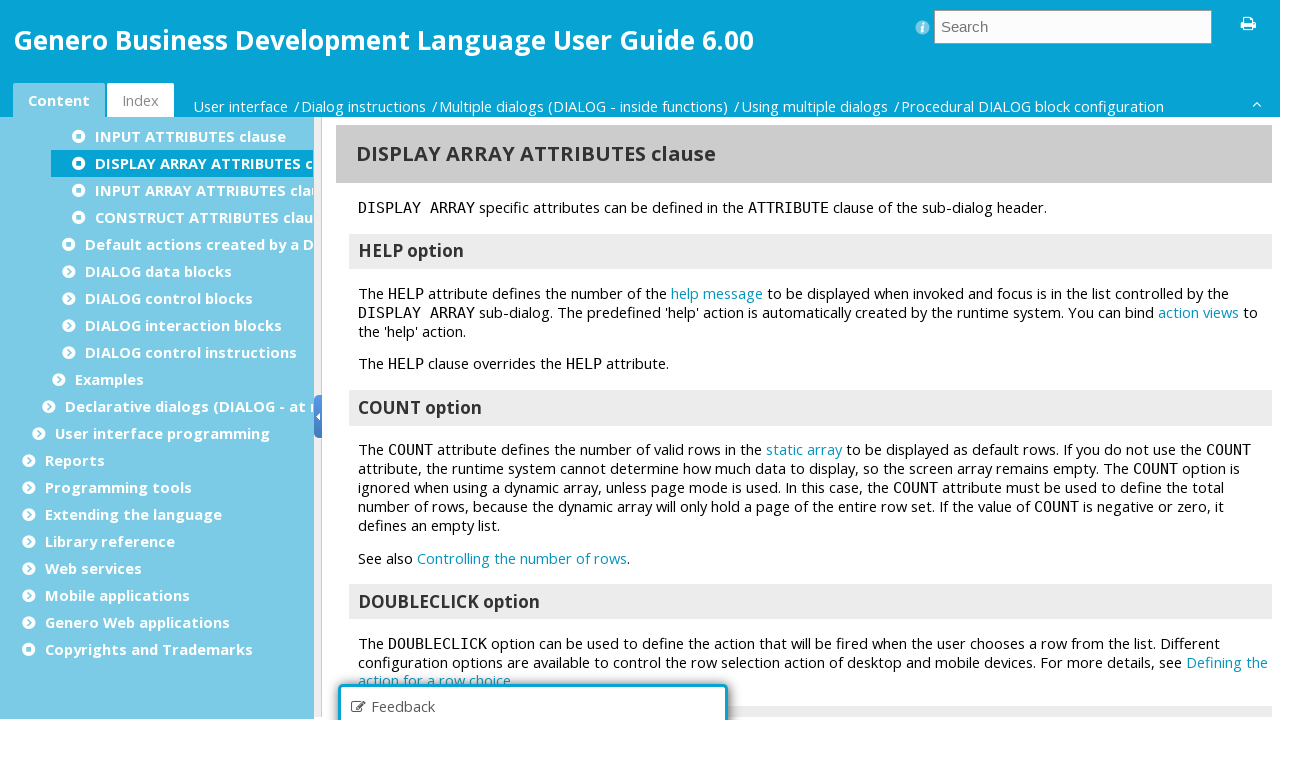

--- FILE ---
content_type: text/html
request_url: https://4js.com/online_documentation/fjs-fgl-manual-html/fgl-topics/c_fgl_DIALOG_block_DISPLAY_ARRAY_ATTRIBUTES.html
body_size: 2674
content:

<!DOCTYPE html
  PUBLIC "" "about:legacy-compat">
<html xmlns="http://www.w3.org/1999/xhtml" xml:lang="en-us" lang="en-us"><head><link rel="canonical" href="https://4js.com/online_documentation/fjs-fgl-manual-html/fgl-topics/c_fgl_DIALOG_block_DISPLAY_ARRAY_ATTRIBUTES.html" /><meta name="title" content="Genero Business Development Language - DISPLAY ARRAY ATTRIBUTES clause"></meta><meta http-equiv="Content-Type" content="text/html; charset=UTF-8" />        
      <meta charset="UTF-8" /><meta name="copyright" content="(C) Copyright 2025" /><meta name="DC.rights.owner" content="(C) Copyright 2025" /><meta name="DC.Type" content="concept" /><meta name="description" content="DISPLAY ARRAY specific attributes can be defined in the ATTRIBUTE clause of the sub-dialog header." /><meta name="indexterms" content="DISPLAY ARRAY instruction, HELP attribute, COUNT attribute, DOUBLECLICK attribute, FOCUSONFIELD attribute" /><meta name="DC.subject" content="DISPLAY ARRAY instruction, HELP attribute, COUNT attribute, DOUBLECLICK attribute, FOCUSONFIELD attribute" /><meta name="keywords" content="DISPLAY ARRAY instruction, HELP attribute, COUNT attribute, DOUBLECLICK attribute, FOCUSONFIELD attribute" /><meta name="DC.Relation" scheme="URI" content="../fgl-topics/c_fgl_multiple_dialogs_configuration.html" /><meta name="bundle" content="bdl_manual" /><meta name="DC.Format" content="XHTML" /><meta name="DC.Identifier" content="c_fgl_DIALOG_block_DISPLAY_ARRAY_ATTRIBUTES" /><meta name="DC.Language" content="en-us" /><link rel="stylesheet" type="text/css" href="../oxygen-webhelp/resources/css/commonltr.css?buildId=2018061311"><!----></link><!-- GeneroDocVersionInfo=6.00.02-202511271121-e0919218537820b9bd83c8d0fb40f3e430cfa2f4 --><!-- GeneroDocEngineVersionInfo=2.5.4-20.1-SNAPSHOT-2018061311-0.4.214 -->
<title>DISPLAY ARRAY ATTRIBUTES clause</title><!--  Generated with Oxygen version 20.1-SNAPSHOT, build number 2018061311.  --><link rel="stylesheet" type="text/css" href="../oxygen-webhelp/resources/css/webhelp_topic.css?buildId=2018061311"><!----></link><script type="text/javascript"><!--
          
          var prefix = "../index.html";
          
          --></script><script type="text/javascript" src="../oxygen-webhelp/resources/js/jquery-3.1.1.min.js"><!----></script><script type="text/javascript" src="../oxygen-webhelp/resources/js/jquery.cookie.js"><!----></script><script type="text/javascript" src="../oxygen-webhelp/resources/js/jquery.highlight-3.js"><!----></script><script type="text/javascript" charset="utf-8" src="../oxygen-webhelp/resources/js/log.js?buildId=2018061311"><!----></script><script type="text/javascript" charset="utf-8" src="../oxygen-webhelp/resources/js/webhelp_topic.js?buildId=2018061311"><!----></script></head><body onload="highlightSearchTerm()" class="frmBody" id="c_fgl_DIALOG_block_DISPLAY_ARRAY_ATTRIBUTES"><header role="banner"><table class="nav"><tbody><tr><td colspan="2"><div id="printlink"><a href="javascript:window.print();" title="Print this page"></a></div><div id="permalink"><a href="#" title="Link to this page"></a></div></td></tr><tr><td style="width:75%;"><span class="topic_breadcrumb_links"><span class="topic_breadcrumb_link"><a class="navheader_parent_path" href="../fgl-topics/../fgl-topics/c_fgl_multiple_dialogs_usage.html" title="Dialog coding concepts, configuration and code structure.">Using multiple dialogs</a></span><span class="topic_breadcrumb_link"><a class="navheader_parent_path" href="../fgl-topics/c_fgl_multiple_dialogs_configuration.html" title="Procedural DIALOG block configuration">Procedural DIALOG block configuration</a></span></span></td><td><span id="topic_navigation_links" class="navheader">
<span class="navparent"><a class="link" href="../fgl-topics/c_fgl_multiple_dialogs_configuration.html" title="Procedural DIALOG block configuration"><span class="navheader_label">Parent topic</span><span class="navheader_separator">: </span><span class="navheader_linktext">Procedural DIALOG block configuration</span></a></span>  </span></td></tr></tbody></table></header><main role="main"><article role="article" aria-labelledby="ariaid-title1">
<h1 class="title topictitle1" id="ariaid-title1">DISPLAY ARRAY ATTRIBUTES clause</h1>


<div class="body conbody"><p class="shortdesc"><code class="ph codeph">DISPLAY ARRAY</code> specific attributes can be defined in the
<code class="ph codeph">ATTRIBUTE</code> clause of the sub-dialog header.</p>
<section class="section" id="c_fgl_DIALOG_block_DISPLAY_ARRAY_ATTRIBUTES__HELP"><h2 class="title sectiontitle">HELP option</h2>

<p class="p">The <code class="ph codeph">HELP</code> attribute defines the number of the <a class="xref" href="c_fgl_message_files_001.html" title="Message files centralize strings and larger texts identified by a number, that can be used in programs.">help message</a> to be displayed when invoked and
focus is in the list controlled by the <code class="ph codeph">DISPLAY ARRAY</code> sub-dialog. The
predefined 'help' action is automatically created by the runtime system. You can bind
<a class="xref" href="c_fgl_prog_dialogs_actions.html" title="Describes how to program action handling when the end user triggers an action on the front-end.">action views</a> to the 'help' action.</p>
<p class="p">The <code class="ph codeph">HELP</code> clause overrides the <code class="ph codeph">HELP</code> attribute.</p>
</section>
<section class="section" id="c_fgl_DIALOG_block_DISPLAY_ARRAY_ATTRIBUTES__COUNT"><h2 class="title sectiontitle">COUNT option</h2>

<p class="p">The <code class="ph codeph">COUNT</code> attribute defines the number of valid rows in the <a class="xref" href="c_fgl_Arrays_001.html" title="Arrays (static or dynamic) allow you to handle an ordered collection of elements.">static array</a> to be displayed as default rows. If you
do not use the <code class="ph codeph">COUNT</code> attribute, the runtime system cannot determine how
much data to display, so the screen array remains empty. The <code class="ph codeph">COUNT</code> option
is ignored when using a dynamic array, unless page mode is used. In this case, the
<code class="ph codeph">COUNT</code> attribute must be used to define the total number of rows, because
the dynamic array will only hold a page of the entire row set. If the value of
<code class="ph codeph">COUNT</code> is negative or zero, it defines an empty list.</p>
<p class="p">See also <a class="xref" href="c_fgl_prog_dialogs_array_count.html" title="Methods are provided to set and get the total number of rows in a read-only or editable list of records.">Controlling the number of rows</a>.</p>
</section>
<section class="section" id="c_fgl_DIALOG_block_DISPLAY_ARRAY_ATTRIBUTES__doubleclick"><h2 class="title sectiontitle">DOUBLECLICK option</h2>

<p class="p">The <code class="ph codeph">DOUBLECLICK</code> option can be used to define the action that will
be fired when the user chooses a row from the list. Different configuration options are
available to control the row selection action of desktop and mobile devices. For more
details, see <a class="xref" href="c_fgl_ui_tables_curr_row_select.html" title="The row choice in a TABLE can be associated with a dedicated action.">Defining the action for a row choice</a>.</p>
</section>
<section class="section" id="c_fgl_DIALOG_block_DISPLAY_ARRAY_ATTRIBUTES__focusonfield"><h2 class="title sectiontitle">FOCUSONFIELD option</h2>


<p class="p">When the <code class="ph codeph">FOCUSONFIELD</code> option is used, the <code class="ph codeph">DISPLAY ARRAY</code> allows
focus at the field (or cell) level. It is then possible to implement <code class="ph codeph">BEFORE FIELD</code>
and <code class="ph codeph">AFTER FIELD</code> blocks, as well as using <code class="ph codeph">NEXT FIELD</code> instructions.
However, the dialog still manages a read-only list. For more details, see <a class="xref" href="c_fgl_ui_tables_focusonfield.html" title="The DISPLAY ARRAY dialog supports cell-level focus with the FOCUSONFIELD.">Field-level focus in DISPLAY ARRAY</a>.</p>
</section>
</div>
<nav role="navigation" class="related-links"></nav></article></main><footer role="contentinfo"><div class="navfooter"><!---->
<span class="navparent"><a class="link" href="../fgl-topics/c_fgl_multiple_dialogs_configuration.html" title="Procedural DIALOG block configuration"><span class="navheader_label">Parent topic</span><span class="navheader_separator">: </span><span class="navheader_linktext">Procedural DIALOG block configuration</span></a></span>  </div></footer><script type="text/javascript" src="https://4js.com/fjs_comment.js"><!----></script></body></html>

--- FILE ---
content_type: text/html
request_url: https://4js.com/online_documentation/fjs-fgl-manual-html/index.html
body_size: 92185
content:

<!DOCTYPE html
  SYSTEM "about:legacy-compat">
<html xml:lang="en-us" lang="en-us"><head><link rel="canonical" href="https://4js.com/online_documentation/fjs-fgl-manual-html/index.html" /><meta name="title" content="Genero Business Development Language - Genero Business Development Language User Guide 6.00"></meta><!--  Generated with Oxygen version 20.1-SNAPSHOT, build number 2018061311.  --><!-- GeneroDocVersionInfo=6.00.02-202511271121-e0919218537820b9bd83c8d0fb40f3e430cfa2f4 --><!-- GeneroDocEngineVersionInfo=2.5.4-20.1-SNAPSHOT-2018061311-0.4.214 -->
<title>Genero Business Development Language User Guide 6.00</title><meta http-equiv="X-UA-Compatible" content="IE=edge,chrome=1"></meta><meta http-equiv="Content-Type" content="text/html; charset=utf-8"></meta><script type="text/javascript">
                var withFrames=false;
              
                var webhelpSearchRanking = true;
            </script><link rel="stylesheet" type="text/css" href="oxygen-webhelp/resources/css/commonltr.css?buildId=2018061311"><!----></link><link rel="stylesheet" type="text/css" href="oxygen-webhelp/resources/css/toc.css?buildId=2018061311"><!----></link><link rel="stylesheet" type="text/css" href="oxygen-webhelp/resources/skins/desktop/toc_custom.css?buildId=2018061311"><!----></link><link rel="stylesheet" type="text/css" href="oxygen-webhelp/resources/css/webhelp_topic.css?buildId=2018061311"><!----></link><script type="text/javascript" src="oxygen-webhelp/resources/js/jquery-3.1.1.min.js"><!----></script><script type="text/javascript" src="oxygen-webhelp/resources/js/jquery.cookie.js"><!----></script><script type="text/javascript" charset="utf-8" src="oxygen-webhelp/resources/js/jquery.highlight-3.js"><!----></script><script type="text/javascript" src="oxygen-webhelp/search/nwSearchFnt.js?uniqueId=20251127114403"><!----></script><script type="text/javascript" src="oxygen-webhelp/search/searchCommon.js?buildId=2018061311"><!----></script><script type="text/javascript" src="oxygen-webhelp/search/classic/search.js?buildId=2018061311"><!----></script><script type="text/javascript" src="oxygen-webhelp/search/stemmers/en_stemmer.js?uniqueId=20251127114403"><!----></script><script type="text/javascript" charset="utf-8" src="oxygen-webhelp/resources/localization/strings.js?uniqueId=20251127114403"><!----></script><script type="text/javascript" charset="utf-8" src="oxygen-webhelp/resources/js/localization.js?buildId=2018061311"><!----></script><script src="./oxygen-webhelp/resources/js/browserDetect.js?buildId=2018061311" type="text/javascript"><!----></script><script type="text/javascript" charset="utf-8" src="oxygen-webhelp/resources/js/parseuri.js?buildId=2018061311"><!----></script><script type="text/javascript" charset="utf-8" src="oxygen-webhelp/resources/js/jquery.ba-hashchange.min.js"><!----></script><script type="text/javascript" src="oxygen-webhelp/resources/js/splitter.js?buildId=2018061311"><!----></script><script type="text/javascript" src="oxygen-webhelp/resources/js/log.js?buildId=2018061311"><!----></script><script type="text/javascript" src="oxygen-webhelp/resources/js/toc.js?buildId=2018061311"><!----></script><script type="text/javascript" src="oxygen-webhelp/resources/skins/desktop/toc_driver.js?buildId=2018061311"><!----></script></head><body onload="javascript:initializeTabsMenu();" style="overflow: hidden;"><noscript><style type="text/css">
              #searchBlock,
              #preload,
              #indexBlock,
              #tocMenu{
                  display:none
              }
              
              #tab_nav_tree,
              #contentBlock ul li ul{
                  display:block;
              }
              #contentBlock ul li span{
                  padding:0px 5px 0px 5px;
              }
              #contentMenuItem:before{
                  content:"Content";
              }</style><div style="width: 100%; vertical-align: middle; text-align: center; height: 100%;"><div style="position: absolute; top:45%; left:25%;width: 50%; "> You must enable
                  javascript in order to view this page or you can go <a href="index_frames.html">here</a> to view the webhelp. </div></div></noscript><div id="header"><div id="lHeader"><div id="productTitle"><a id="customLogo" href="sitemap.html">&nbsp;</a><h1>Genero Business Development Language User Guide 6.00</h1><div class="framesLink"><div id="printlink"><a onclick="printFrame('frm')" title="Print this page"></a></div><div><a href="index_frames.html" id="oldFrames" title="With Frames"></a></div></div></div><table class="tool" cellpadding="0" cellspacing="0"><tr><td><div id="tocMenu"><div class="tab" id="content" title="Content"><span onclick="showMenu('content')" id="content.label">Content</span></div><div class="tab" id="search" title="Search Results"><span onclick="showMenu('search')" id="search.label">Search Results</span></div><div class="tab" id="index" title="Index"><span onclick="showMenu('index')" id="index.label">Index</span></div></div></td><td><div id="productToolbar"><div id="breadcrumbLinks"><!----></div><div id="navigationLinks"><!----></div></div></td></tr></table></div><div id="space"><!----></div></div><div id="splitterContainer"><div id="leftPane"><div id="bck_toc"><div id="searchBlock" style="display:none;"><div id="searchResults"><!----></div></div><div id="preload" style="display: none;">Loading, please wait ...<p><img src="oxygen-webhelp/resources/img/spinner.gif" alt="Loading"></img></p></div><div id="contentBlock"><div id="tab_nav_tree_placeholder"><div id="expnd"><a href="javascript:void(0);" onclick="collapseAll();" id="collapseAllLink" title="CollapseAll"></a><a href="javascript:void(0);" onclick="expandAll();" id="expandAllLink" title="ExpandAll"></a></div><div id="tab_nav_tree" class="visible_tab"><div id="tree"><ul><li><span class="topicref"><a href="fgl-topics/c_fgl_manual_quick_links.html" data-id="c_fgl_manual_quick_links">Genero BDL User Guide</a></span></li><li><span class="topicref"><a href="fgl-topics/fgl_whatsnew_600v.html" data-id="fgl_whatsnew_600v">What's new in 6.00</a></span></li><li><span class="topicref"><a href="fgl-topics/c_fgl_section_general.html" data-id="c_fgl_section_general">General</a></span><ul><li><span class="topicref"><a href="fgl-topics/c_fgl_DocConv_001.html" data-id="c_fgl_DocConv_001">Documentation conventions</a></span><ul><li><span class="topicref"><a href="common-topics/c_common_DocConv_002.html" data-id="c_common_DocConv_002">Syntax diagrams</a></span></li><li><span class="topicref"><a href="fgl-topics/c_fgl_DocConv_003.html" data-id="c_fgl_DocConv_003">Warnings, notes and tips</a></span></li><li><span class="topicref"><a href="fgl-topics/c_fgl_DocConv_004.html" data-id="c_fgl_DocConv_004">Code examples</a></span></li></ul></li><li><span class="topicref"><a href="fgl-topics/c_fgl_DocConv_007.html" data-id="c_fgl_DocConv_007">Searching the documentation</a></span></li><li><span class="topicref"><a href="fgl-topics/c_fgl_terms_001.html" data-id="c_fgl_terms_001">General terms used in this documentation</a></span></li><li><span class="topicref"><a href="fgl-topics/c_fgl_general_other_source_info.html" data-id="c_fgl_general_other_source_info">Other source of information</a></span></li><li><span class="topicref"><a href="fgl-topics/c_fgl_intro_BDL_001.html" data-id="c_fgl_intro_BDL_001">Introduction to Genero BDL programming</a></span><ul><li><span class="topicref"><a href="fgl-topics/c_fgl_intro_BDL_002.html" data-id="c_fgl_intro_BDL_002"><span class="ph" id="ph_title">Overview of Genero BDL</span></a></span><ul><li><span class="topicref"><a href="fgl-topics/c_fgl_intro_BDL_003.html" data-id="c_fgl_intro_BDL_003">Separation of business logic and user interface</a></span></li><li><span class="topicref"><a href="fgl-topics/c_fgl_intro_BDL_004.html" data-id="c_fgl_intro_BDL_004">Portability - write once, deploy anywhere</a></span></li></ul></li><li><span class="topicref"><a href="fgl-topics/c_fgl_intro_BDL_009.html" data-id="c_fgl_intro_BDL_009"><span class="ph" id="ph_title">Genero BDL concepts</span></a></span><ul><li><span class="topicref"><a href="fgl-topics/c_fgl_intro_BDL_029.html" data-id="c_fgl_intro_BDL_029">Genero programs</a></span></li><li><span class="topicref"><a href="fgl-topics/c_fgl_intro_BDL_010.html" data-id="c_fgl_intro_BDL_010">Integrated SQL support</a></span></li><li><span class="topicref"><a href="fgl-topics/c_fgl_intro_xml_utils.html" data-id="c_fgl_intro_xml_utils">XML support</a></span></li><li><span class="topicref"><a href="fgl-topics/c_fgl_intro_BDL_017.html" data-id="c_fgl_intro_BDL_017">The user interface</a></span></li><li><span class="topicref"><a href="fgl-topics/c_fgl_intro_BDL_015.html" data-id="c_fgl_intro_BDL_015">Language library </a></span></li><li><span class="topicref"><a href="fgl-topics/c_fgl_intro_BDL_012.html" data-id="c_fgl_intro_BDL_012">Windows and forms</a></span></li><li><span class="topicref"><a href="fgl-topics/c_fgl_intro_BDL_011.html" data-id="c_fgl_intro_BDL_011">Interactive instructions</a></span></li><li><span class="topicref"><a href="fgl-topics/c_fgl_intro_BDL_014.html" data-id="c_fgl_intro_BDL_014">Responding to user actions</a></span></li><li><span class="topicref"><a href="fgl-topics/c_fgl_intro_BDL_006.html" data-id="c_fgl_intro_BDL_006">Producing reports</a></span></li><li><span class="topicref"><a href="fgl-topics/c_fgl_intro_BDL_007.html" data-id="c_fgl_intro_BDL_007">Internationalization</a></span></li><li><span class="topicref"><a href="fgl-topics/c_fgl_intro_gws.html" data-id="c_fgl_intro_gws">Web services support</a></span></li><li><span class="topicref"><a href="fgl-topics/c_fgl_intro_BDL_008.html" data-id="c_fgl_intro_BDL_008">Extending the language</a></span></li><li><span class="topicref"><a href="fgl-topics/c_fgl_intro_BDL_005.html" data-id="c_fgl_intro_BDL_005">Programming tools</a></span></li><li><span class="topicref"><a href="fgl-topics/c_fgl_intro_BDL_018.html" data-id="c_fgl_intro_BDL_018">Compiling application sources</a></span></li><li><span class="topicref"><a href="fgl-topics/c_fgl_intro_BDL_024.html" data-id="c_fgl_intro_BDL_024">Deploying application files</a></span></li></ul></li></ul></li></ul></li><li><span class="topicref"><a href="fgl-topics/c_fgl_installation_001.html" data-id="c_fgl_installation_001">Installation</a></span><ul><li><span class="topicref"><a href="fgl-topics/c_fgl_installation_002.html" data-id="c_fgl_installation_002">Resources for upgrades</a></span></li><li><span class="topicref"><a href="fgl-topics/c_fgl_installation_003.html" data-id="c_fgl_installation_003">Software requirements</a></span><ul><li><span class="topicref"><a href="fgl-topics/c_fgl_installation_004.html" data-id="c_fgl_installation_004">Supported operating systems</a></span></li><li><span class="topicref"><a href="fgl-topics/c_fgl_installation_syspacks.html" data-id="c_fgl_installation_syspacks">System packages</a></span></li><li><span class="topicref"><a href="fgl-topics/c_fgl_installation_005.html" data-id="c_fgl_installation_005">Database client software</a></span></li><li><span class="topicref"><a href="fgl-topics/c_fgl_installation_006.html" data-id="c_fgl_installation_006">C compiler for C extensions</a></span></li><li><span class="topicref"><a href="fgl-topics/c_fgl_installation_009.html" data-id="c_fgl_installation_009">Java runtime environment for FGL</a></span></li><li><span class="topicref"><a href="fgl-topics/c_fgl_installation_ipv6.html" data-id="c_fgl_installation_ipv6">IPv6 support with Genero</a></span></li></ul></li><li><span class="topicref"><a href="fgl-topics/c_fgl_installation_012.html" data-id="c_fgl_installation_012">Platform specific notes</a></span><ul><li><span class="topicref"><a href="fgl-topics/c_fgl_installation_017.html" data-id="c_fgl_installation_017">IBM®  AIX® platform notes</a></span></li><li><span class="topicref"><a href="fgl-topics/c_fgl_installation_macosx.html" data-id="c_fgl_installation_macosx">Apple®  macOS® platform notes</a></span></li><li><span class="topicref"><a href="fgl-topics/c_fgl_installation_023.html" data-id="c_fgl_installation_023">Microsoft™  Windows® platform notes</a></span></li><li><span class="topicref"><a href="fgl-topics/c_fgl_installation_016.html" data-id="c_fgl_installation_016">SUSE® Linux Enterprise platform notes</a></span></li><li><span class="topicref"><a href="fgl-topics/c_fgl_installation_018.html" data-id="c_fgl_installation_018">Debian / Ubuntu Linux platform notes</a></span></li><li><span class="topicref"><a href="fgl-topics/c_fgl_installation_019.html" data-id="c_fgl_installation_019">RHEL® / CentOS® / Rocky Linux® / Oracle Linux® platform notes</a></span></li><li><span class="topicref"><a href="fgl-topics/c_fgl_installation_014.html" data-id="c_fgl_installation_014">Web Services platform specific notes</a></span></li></ul></li><li><span class="topicref"><a href="fgl-topics/c_fgl_installation_010.html" data-id="c_fgl_installation_010">Installing Genero BDL</a></span></li><li><span class="topicref"><a href="fgl-topics/c_fgl_installation_011.html" data-id="c_fgl_installation_011">Upgrading Genero BDL</a></span></li><li><span class="topicref"><a href="fgl-topics/t_gma_install.html" data-id="t_gma_install">Install Genero Mobile for Android™</a></span></li><li><span class="topicref"><a href="fgl-topics/t_gmi_install.html" data-id="t_gmi_install">Install Genero Mobile for iOS (single version)</a></span></li><li><span class="topicref"><a href="fgl-topics/t_gmi_install_mult_ver.html" data-id="t_gmi_install_mult_ver">Install Genero Mobile for iOS (multiple versions)</a></span></li><li><span class="topicref"><a href="fgl-topics/t_fgl_gwa_install.html" data-id="t_fgl_gwa_install">Install Genero Web Application</a></span></li></ul></li><li><span class="topicref"><a href="fgl-topics/c_fgl_section_upgrading.html" data-id="c_fgl_section_upgrading">Upgrading</a></span><ul><li><span class="topicref"><a href="fgl-topics/c_fgl_nf.html" data-id="c_fgl_nf">New features of Genero BDL</a></span><ul><li><span class="topicref"><a href="fgl-topics/fgl_whatsnew_600v_2.html">BDL 6.00 new features</a></span></li><li><span class="topicref"><a href="fgl-topics/fgl_whatsnew_501.html" data-id="fgl_whatsnew_501">BDL 5.01 new features</a></span></li><li><span class="topicref"><a href="fgl-topics/fgl_whatsnew_500v.html" data-id="fgl_whatsnew_500v">BDL 5.00 new features</a></span></li><li><span class="topicref"><a href="fgl-topics/fgl_whatsnew_401.html" data-id="fgl_whatsnew_401">BDL 4.01 new features</a></span></li><li><span class="topicref"><a href="fgl-topics/fgl_whatsnew_400.html" data-id="fgl_whatsnew_400">BDL 4.00 new features</a></span></li><li><span class="topicref"><a href="fgl-topics/fgl_whatsnew_321.html" data-id="fgl_whatsnew_321">BDL 3.21 new features</a></span></li><li><span class="topicref"><a href="fgl-topics/fgl_whatsnew_320.html" data-id="fgl_whatsnew_320">BDL 3.20 new features</a></span></li><li><span class="topicref"><a href="fgl-topics/fgl_whatsnew_310.html" data-id="fgl_whatsnew_310">BDL 3.10 new features</a></span></li><li><span class="topicref"><a href="fgl-topics/fgl_whatsnew_300v.html" data-id="fgl_whatsnew_300v">BDL 3.00 new features</a></span></li><li><span class="topicref"><a href="fgl-topics/fgl_whatsnew_251.html" data-id="fgl_whatsnew_251">BDL 2.51 new features</a></span></li><li><span class="topicref"><a href="fgl-topics/fgl_whatsnew_250.html" data-id="fgl_whatsnew_250">BDL 2.50 new features</a></span></li><li><span class="topicref"><a href="fgl-topics/fgl_whatsnew_241.html" data-id="fgl_whatsnew_241">BDL 2.41 new features</a></span></li><li><span class="topicref"><a href="fgl-topics/fgl_whatsnew_240.html" data-id="fgl_whatsnew_240">BDL 2.40 new features</a></span></li><li><span class="topicref"><a href="fgl-topics/fgl_whatsnew_232.html" data-id="fgl_whatsnew_232">BDL 2.32 new features</a></span></li><li><span class="topicref"><a href="fgl-topics/fgl_whatsnew_230.html" data-id="fgl_whatsnew_230">BDL 2.30 new features</a></span></li><li><span class="topicref"><a href="fgl-topics/fgl_whatsnew_221.html" data-id="fgl_whatsnew_221">BDL 2.21 new features</a></span></li><li><span class="topicref"><a href="fgl-topics/fgl_whatsnew_220.html" data-id="fgl_whatsnew_220">BDL 2.20 new features</a></span></li><li><span class="topicref"><a href="fgl-topics/fgl_whatsnew_211.html" data-id="fgl_whatsnew_211">BDL 2.11 new features</a></span></li><li><span class="topicref"><a href="fgl-topics/fgl_whatsnew_210.html" data-id="fgl_whatsnew_210">BDL 2.10 new features</a></span></li><li><span class="topicref"><a href="fgl-topics/fgl_whatsnew_202.html" data-id="fgl_whatsnew_202">BDL 2.02 new features</a></span></li><li><span class="topicref"><a href="fgl-topics/fgl_whatsnew_201.html" data-id="fgl_whatsnew_201">BDL 2.01 new features</a></span></li><li><span class="topicref"><a href="fgl-topics/fgl_whatsnew_200.html" data-id="fgl_whatsnew_200">BDL 2.00 new features</a></span></li><li><span class="topicref"><a href="fgl-topics/fgl_whatsnew_133.html" data-id="fgl_whatsnew_133">BDL 1.33 new features</a></span></li><li><span class="topicref"><a href="fgl-topics/fgl_whatsnew_132.html" data-id="fgl_whatsnew_132">BDL 1.32 new features</a></span></li><li><span class="topicref"><a href="fgl-topics/fgl_whatsnew_131.html" data-id="fgl_whatsnew_131">BDL 1.31 new features</a></span></li><li><span class="topicref"><a href="fgl-topics/fgl_whatsnew_130.html" data-id="fgl_whatsnew_130">BDL 1.30 new features</a></span></li><li><span class="topicref"><a href="fgl-topics/fgl_whatsnew_120.html" data-id="fgl_whatsnew_120">BDL 1.20 new features</a></span></li><li><span class="topicref"><a href="fgl-topics/fgl_whatsnew_110.html" data-id="fgl_whatsnew_110">BDL 1.10 new features</a></span></li></ul></li><li><span class="topicref"><a href="fgl-topics/c_fgl_upgrade_guides.html" data-id="c_fgl_upgrade_guides">Upgrade Guides for Genero BDL</a></span><ul><li><span class="topicref"><a href="fgl-topics/c_fgl_Migrate_to_all.html" data-id="c_fgl_Migrate_to_all">General BDL upgrade guide</a></span><ul><li><span class="topicref"><a href="fgl-topics/c_fgl_Migrate_to_all_versions.html" data-id="c_fgl_Migrate_to_all_versions">Version number meaning</a></span></li><li><span class="topicref"><a href="fgl-topics/c_fgl_Migrate_to_all_pcode.html" data-id="c_fgl_Migrate_to_all_pcode">P-Code compatibility</a></span></li><li><span class="topicref"><a href="fgl-topics/c_fgl_Migrate_to_all_fecompat.html" data-id="c_fgl_Miggrate_to_all_fecompat">VM and front-end compatibility</a></span></li></ul></li><li><span class="topicref"><a href="fgl-topics/c_fgl_Migrate_to_600v.html" data-id="c_fgl_Migrate_to_600v">BDL 6.00 upgrade guide</a></span><ul><li><span class="topicref"><a href="fgl-topics/c_fgl_Migrate_to_600_core_language.html" data-id="c_fgl_Migrate_to_600_core_language">Core language changes</a></span></li><li><span class="topicref"><a href="fgl-topics/c_fgl_Migrate_to_600_web_services.html" data-id="c_fgl_Migrate_to_600_web_services">Web Services changes</a></span></li><li><span class="topicref"><a href="fgl-topics/c_fgl_Migrate_to_600_database_drivers.html" data-id="c_fgl_Migrate_to_600_database_drivers">Database drivers changes</a></span></li><li><span class="topicref"><a href="fgl-topics/c_fgl_Migrate_to_600_presentation_styles.html" data-id="c_fgl_Migrate_to_600_presentation_styles">Presentation styles changes</a></span></li><li><span class="topicref"><a href="fgl-topics/c_fgl_Migrate_to_600_frontcalls.html" data-id="c_fgl_Migrate_to_600_frontcalls">Front calls changes</a></span></li><li><span class="topicref"><a href="fgl-topics/c_fgl_Migrate_to_600_web_components.html" data-id="c_fgl_Migrate_to_600_web_components">Web components changes</a></span></li><li><span class="topicref"><a href="fgl-topics/c_fgl_Migrate_to_600_gma_changes.html" data-id="c_fgl_Migrate_to_600_gma_changes">Genero Mobile for Android™ (GMA) 6.00 changes</a></span></li><li><span class="topicref"><a href="fgl-topics/c_fgl_Migrate_to_600_gmi_changes.html" data-id="c_fgl_Migrate_to_600_gmi_changes">Genero Mobile for iOS (GMI) 6.00 changes</a></span></li><li><span class="topicref"><a href="fgl-topics/c_fgl_Migrate_to_600_gwa_changes.html" data-id="c_fgl_Migrate_to_600_gwa_changes">Genero for Web Applications (GWA) 6.00 changes</a></span></li><li><span class="topicref"><a href="fgl-topics/c_fgl_Migrate_to_600_fgl_tools.html" data-id="c_fgl_Migrate_to_600_fgl_tools">Command tools changes</a></span></li></ul></li><li><span class="topicref"><a href="fgl-topics/c_fgl_Migrate_to_501.html" data-id="c_fgl_Migrate_to_501">BDL 5.01 upgrade guide</a></span><ul><li><span class="topicref"><a href="fgl-topics/c_fgl_Migrate_to_501_web_services.html" data-id="c_fgl_Migrate_to_501_web_services">Web Services changes</a></span></li><li><span class="topicref"><a href="fgl-topics/c_fgl_Migrate_to_501_database_drivers.html" data-id="c_fgl_Migrate_to_501_database_drivers">Database drivers changes</a></span></li><li><span class="topicref"><a href="fgl-topics/c_fgl_Migrate_to_501_presentation_styles.html" data-id="c_fgl_Migrate_to_501_presentation_styles">Presentation styles changes</a></span></li><li><span class="topicref"><a href="fgl-topics/c_fgl_Migrate_to_501_frontcalls.html" data-id="c_fgl_Migrate_to_501_frontcalls">Front calls changes</a></span></li><li><span class="topicref"><a href="fgl-topics/c_fgl_Migrate_to_501_web_components.html" data-id="c_fgl_Migrate_to_501_web_components">Web components changes</a></span></li><li><span class="topicref"><a href="fgl-topics/c_fgl_Migrate_to_501_gma_changes.html" data-id="c_fgl_Migrate_to_501_gma_changes">Genero Mobile for Android™ (GMA) 5.01 changes</a></span></li><li><span class="topicref"><a href="fgl-topics/c_fgl_Migrate_to_501_gmi_changes.html" data-id="c_fgl_Migrate_to_501_gmi_changes">Genero Mobile for iOS (GMI) 5.01 changes</a></span></li><li><span class="topicref"><a href="fgl-topics/c_fgl_Migrate_to_501_gwa_changes.html" data-id="c_fgl_Migrate_to_501_gwa_changes">Genero for Web Applications (GWA) 5.01 changes</a></span></li><li><span class="topicref"><a href="fgl-topics/c_fgl_Migrate_to_501_fgl_tools.html" data-id="c_fgl_Migrate_to_501_fgl_tools">Command tools changes</a></span></li></ul></li><li><span class="topicref"><a href="fgl-topics/c_fgl_Migrate_to_500v.html" data-id="c_fgl_Migrate_to_500">BDL 5.00 upgrade guide</a></span><ul><li><span class="topicref"><a href="fgl-topics/c_fgl_Migrate_to_500_web_services.html" data-id="c_fgl_Migrate_to_500_web_services">Web Services changes</a></span></li><li><span class="topicref"><a href="fgl-topics/c_fgl_Migrate_to_500_database_drivers.html" data-id="c_fgl_Migrate_to_500_database_drivers">Database drivers changes</a></span></li><li><span class="topicref"><a href="fgl-topics/c_fgl_Migrate_to_500_presentation_styles.html" data-id="c_fgl_Migrate_to_500_presentation_styles">Presentation styles changes</a></span></li><li><span class="topicref"><a href="fgl-topics/c_fgl_Migrate_to_500_frontcalls.html" data-id="c_fgl_Migrate_to_500_frontcalls">Front calls changes</a></span></li><li><span class="topicref"><a href="fgl-topics/c_fgl_Migrate_to_500_web_components.html" data-id="c_fgl_Migrate_to_500_web_components">Web components changes</a></span></li><li><span class="topicref"><a href="fgl-topics/c_fgl_Migrate_to_500_gma_changes.html" data-id="c_fgl_Migrate_to_500_gma_changes">Genero Mobile for Android™ (GMA) 5.00 changes</a></span></li><li><span class="topicref"><a href="fgl-topics/c_fgl_Migrate_to_500_gmi_changes.html" data-id="c_fgl_Migrate_to_500_gmi_changes">Genero Mobile for iOS (GMI) 5.00 changes</a></span></li><li><span class="topicref"><a href="fgl-topics/c_fgl_Migrate_to_500_fgl_tools.html" data-id="c_fgl_Migrate_to_500_fgl_tools">Command tools changes</a></span></li><li><span class="topicref"><a href="fgl-topics/c_fgl_Migrate_to_500_oracle_boolean.html" data-id="c_fgl_migrate_to_500_oracle_boolean">ORACLE® BOOLEAN type</a></span></li></ul></li><li><span class="topicref"><a href="fgl-topics/c_fgl_Migrate_to_401.html" data-id="c_fgl_Migrate_to_401">BDL 4.01 upgrade guide</a></span><ul><li><span class="topicref"><a href="fgl-topics/c_fgl_Migrate_to_401_web_services.html" data-id="c_fgl_Migrate_to_401_web_services">Web Services changes</a></span></li><li><span class="topicref"><a href="fgl-topics/c_fgl_Migrate_to_401_database_drivers.html" data-id="c_fgl_Migrate_to_401_database_drivers">Database drivers changes</a></span></li><li><span class="topicref"><a href="fgl-topics/c_fgl_Migrate_to_401_presentation_styles.html" data-id="c_fgl_Migrate_to_401_presentation_styles">Presentation styles changes</a></span></li><li><span class="topicref"><a href="fgl-topics/c_fgl_Migrate_to_401_frontcalls.html" data-id="c_fgl_Migrate_to_401_frontcalls">Front calls changes</a></span></li><li><span class="topicref"><a href="fgl-topics/c_fgl_Migrate_to_401_web_components.html" data-id="c_fgl_Migrate_to_401_web_components">Web components changes</a></span></li><li><span class="topicref"><a href="fgl-topics/c_fgl_Migrate_to_401_gma_changes.html" data-id="c_fgl_Migrate_to_401_gma_changes">Genero Mobile for Android™ (GMA) 4.01 changes</a></span></li><li><span class="topicref"><a href="fgl-topics/c_fgl_Migrate_to_401_gmi_changes.html" data-id="c_fgl_Migrate_to_401_gmi_changes">Genero Mobile for iOS (GMI) 4.01 changes</a></span></li></ul></li><li><span class="topicref"><a href="fgl-topics/c_fgl_Migrate_to_400.html" data-id="c_fgl_Migrate_to_400">BDL 4.00 upgrade guide</a></span><ul><li><span class="topicref"><a href="fgl-topics/c_fgl_Migrate_to_400_licensing.html" data-id="c_fgl_Migrate_to_400_licensing">Licensing tools requirements</a></span></li><li><span class="topicref"><a href="fgl-topics/c_fgl_Migrate_to_400_universal_rendering.html" data-id="c_fgl_Migrate_to_400_universal_rendering">Universal Rendering as standard</a></span></li><li><span class="topicref"><a href="fgl-topics/c_fgl_Migrate_to_400_wci_desupport.html" data-id="c_fgl_migrate_to_400_wci_desupport">Removal of Windows Container Interface (WCI)</a></span></li><li><span class="topicref"><a href="fgl-topics/c_fgl_Migrate_to_400_paradlg_desupport.html" data-id="c_fgl_migrate_to_400_paradlg_desupport">Removal of parallel dialogs / splitviews</a></span></li><li><span class="topicref"><a href="fgl-topics/c_fgl_Migrate_to_400_web_services.html" data-id="c_fgl_Migrate_to_400_web_services">Web Services changes</a></span></li><li><span class="topicref"><a href="fgl-topics/c_fgl_Migrate_to_400_gma_changes.html" data-id="c_fgl_Migrate_to_400_gma_changes">Genero Mobile for Android™ (GMA) 4.00 changes</a></span></li><li><span class="topicref"><a href="fgl-topics/c_fgl_Migrate_to_400_gmi_changes.html" data-id="c_fgl_Migrate_to_400_gmi_changes">Genero Mobile for iOS (GMI) 4.00 changes</a></span></li><li><span class="topicref"><a href="fgl-topics/c_fgl_Migrate_to_400_mixed_definitions.html" data-id="c_fgl_migrate_to_400_mixed_definitions">Mixed definitions</a></span></li><li><span class="topicref"><a href="fgl-topics/c_fgl_Migrate_to_400_record_enhs.html" data-id="c_fgl_Migrate_to_400_record_enhs">Record usage enhancements</a></span></li><li><span class="topicref"><a href="fgl-topics/c_fgl_Migrate_to_400_chained_calls.html" data-id="c_fgl_Migrate_to_400_chained_calls">Method chaining enhancements</a></span></li><li><span class="topicref"><a href="fgl-topics/c_fgl_Migrate_to_400_presentation_styles.html" data-id="c_fgl_Migrate_to_400_presentation_styles">Presentation styles changes</a></span></li><li><span class="topicref"><a href="fgl-topics/c_fgl_Migrate_to_400_frontcalls.html" data-id="c_fgl_Migrate_to_400_frontcalls">Front calls changes</a></span></li><li><span class="topicref"><a href="fgl-topics/c_fgl_Migrate_to_400_web_components.html" data-id="c_fgl_Migrate_to_400_web_components">Web components changes</a></span></li><li><span class="topicref"><a href="fgl-topics/c_fgl_Migrate_to_400_database_drivers.html" data-id="c_fgl_Migrate_to_400_database_drivers">Database drivers changes</a></span></li><li><span class="topicref"><a href="fgl-topics/c_fgl_Migrate_to_400_oracle_interval.html" data-id="c_fgl_migrate_to_400_oracle_interval">ORACLE® INTERVAL types</a></span></li><li><span class="topicref"><a href="fgl-topics/c_fgl_Migrate_to_400_sqlserver_utf8.html" data-id="c_fgl_migrate_to_400_sqlserver_utf8">SQL Server UTF-8 support</a></span></li><li><span class="topicref"><a href="fgl-topics/c_fgl_Migrate_to_400_sap_hana_natchar.html" data-id="c_fgl_migrate_to_400_sap_hana_natchar">SAP HANA® character string types</a></span></li><li><span class="topicref"><a href="fgl-topics/c_fgl_Migrate_to_400_gui_protocol_compression.html" data-id="c_fgl_migrate_to_400_gui_protocol_compression">Removal of AUI protocol compression</a></span></li><li><span class="topicref"><a href="fgl-topics/c_fgl_Migrate_to_400_fgl_tools.html" data-id="c_fgl_Migrate_to_400_fgl_tools">Command tools changes</a></span></li><li><span class="topicref"><a href="fgl-topics/c_fgl_Migrate_to_400_FGLWRTUMASK.html" data-id="c_fgl_Migrate_to_400_FGLWRTUMASK">FGLWRTUMASK removal</a></span></li><li><span class="topicref"><a href="fgl-topics/c_fgl_Migrate_to_400_dialog_stop.html" data-id="c_fgl_migrate_to_400_dialog_stop">DISPLAY ARRAY stops if container is hidden</a></span></li></ul></li><li><span class="topicref"><a href="fgl-topics/c_fgl_Migrate_to_321.html" data-id="c_fgl_Migrate_to_321">BDL 3.21 upgrade guide</a></span><ul><li><span class="topicref"><a href="fgl-topics/c_fgl_Migrate_to_321_web_services.html" data-id="c_fgl_Migrate_to_321_web_services">Web Services changes</a></span></li><li><span class="topicref"><a href="fgl-topics/c_fgl_Migrate_to_321_database_drivers.html" data-id="c_fgl_Migrate_to_321_database_drivers">Database drivers changes</a></span></li></ul></li><li><span class="topicref"><a href="fgl-topics/c_fgl_Migrate_to_320.html" data-id="c_fgl_Migrate_to_320">BDL 3.20 upgrade guide</a></span><ul><li><span class="topicref"><a href="fgl-topics/c_fgl_Migrate_to_320_web_services.html" data-id="c_fgl_Migrate_to_320_web_services">Web Services changes</a></span></li><li><span class="topicref"><a href="fgl-topics/c_fgl_Migrate_to_320_gma_changes.html" data-id="c_fgl_Migrate_to_320_gma_changes">Genero Mobile for Android™ (GMA) 1.40 changes</a></span></li><li><span class="topicref"><a href="fgl-topics/c_fgl_Migrate_to_320_gmi_changes.html" data-id="c_fgl_Migrate_to_320_gmi_changes">Genero Mobile for iOS (GMI) 1.40 changes</a></span></li><li><span class="topicref"><a href="fgl-topics/c_fgl_Migrate_to_320_presentation_styles.html" data-id="c_fgl_Migrate_to_320_presentation_styles">Presentation styles changes</a></span></li><li><span class="topicref"><a href="fgl-topics/c_fgl_Migrate_to_320_frontcalls.html" data-id="c_fgl_Migrate_to_320_frontcalls">Front calls changes</a></span></li><li><span class="topicref"><a href="fgl-topics/c_fgl_Migrate_to_320_web_components.html" data-id="c_fgl_Migrate_to_320_web_components">Web components changes</a></span></li><li><span class="topicref"><a href="fgl-topics/c_fgl_Migrate_to_320_database_drivers.html" data-id="c_fgl_Migrate_to_320_database_drivers">Database drivers changes</a></span></li><li><span class="topicref"><a href="fgl-topics/c_fgl_Migrate_to_320_datetime_storage.html" data-id="c_fgl_Migrate_to_320_datetime_storage">DATETIME SQL type mappings</a></span></li><li><span class="topicref"><a href="fgl-topics/c_fgl_Migrate_to_320_freetds_version.html" data-id="c_fgl_Migrate_to_320_freetds_version">FreeTDS 1.00 for SQL Server</a></span></li><li><span class="topicref"><a href="fgl-topics/c_fgl_Migrate_to_320_sqlserver_perfs.html" data-id="c_fgl_Migrate_to_320_sqlserver_perfs">SQL Server drivers performance</a></span></li><li><span class="topicref"><a href="fgl-topics/c_fgl_Migrate_to_320_sql_interruption.html" data-id="c_fgl_Migrate_to_320_sql_interruption">Performances with SQL interruption</a></span></li><li><span class="topicref"><a href="fgl-topics/c_fgl_Migrate_to_320_postgresql_12.html" data-id="c_fgl_Migrate_to_320_postgresql_12">PostgreSQL 12 notes</a></span></li><li><span class="topicref"><a href="fgl-topics/c_fgl_Migrate_to_320_CExt_globals.html" data-id="c_fgl_Migrate_to_320_CExt_globals">Sharing GLOBALS with C Extensions</a></span></li><li><span class="topicref"><a href="fgl-topics/c_fgl_Migrate_to_320_dyn_arr_assign.html" data-id="c_fgl_Migrate_to_320_dyn_arr_assign">Dynamic array assignment with .* notation</a></span></li><li><span class="topicref"><a href="fgl-topics/c_fgl_Migrate_to_320_record_assign.html" data-id="c_fgl_Migrate_to_320_record_assign">Record copy without .* notation</a></span></li><li><span class="topicref"><a href="fgl-topics/c_fgl_Migrate_to_320_circular_imports.html" data-id="c_fgl_Migrate_to_320_circular_imports">Circular dependency with IMPORT FGL</a></span></li><li><span class="topicref"><a href="fgl-topics/c_fgl_Migrate_to_320_case_insens_names.html" data-id="c_fgl_Migrate_to_320_case_insens_names">Case insensitive names with UI methods</a></span></li><li><span class="topicref"><a href="fgl-topics/c_fgl_Migrate_to_320_float_to_string.html" data-id="c_fgl_migrate_to_320_float_to_string">FLOAT/SMALLFLOAT to string conversion</a></span></li><li><span class="topicref"><a href="fgl-topics/c_fgl_Migrate_to_320_ora_rowid_sqlerrm.html" data-id="c_fgl_migrate_to_320_def_prep">ORACLE rowid in sqlca.sqlerrm</a></span></li><li><span class="topicref"><a href="fgl-topics/c_fgl_Migrate_to_320_fgl_tools.html" data-id="c_fgl_Migrate_to_320_fgl_tools">Command tools changes</a></span></li></ul></li><li><span class="topicref"><a href="fgl-topics/c_fgl_Migrate_to_310.html" data-id="c_fgl_Migrate_to_310">BDL 3.10 upgrade guide</a></span><ul><li><span class="topicref"><a href="fgl-topics/c_fgl_Migrate_to_310_web_services.html" data-id="c_fgl_Migrate_to_310_web_services">Web Services changes</a></span></li><li><span class="topicref"><a href="fgl-topics/c_fgl_Migrate_to_310_gma_changes.html" data-id="c_fgl_Migrate_to_310_gma_changes">Genero Mobile for Android™ (GMA) 1.30 changes</a></span></li><li><span class="topicref"><a href="fgl-topics/c_fgl_Migrate_to_310_gmi_changes.html" data-id="c_fgl_Migrate_to_310_gmi_changes">Genero Mobile for iOS (GMI) 1.30 changes</a></span></li><li><span class="topicref"><a href="fgl-topics/c_fgl_Migrate_to_310_cext.html" data-id="c_fgl_Migrate_to_310_cext">C Extension changes</a></span></li><li><span class="topicref"><a href="fgl-topics/c_fgl_Migrate_to_310_java_bridge.html" data-id="c_fgl_Migrate_to_310_java_bridge">Java Inteface changes</a></span></li><li><span class="topicref"><a href="fgl-topics/c_fgl_Migrate_to_310_presentation_styles.html" data-id="c_fgl_Migrate_to_310_presentation_styles">Presentation styles changes</a></span></li><li><span class="topicref"><a href="fgl-topics/c_fgl_Migrate_to_310_frontcalls.html" data-id="c_fgl_Migrate_to_310_frontcalls">Front calls changes</a></span></li><li><span class="topicref"><a href="fgl-topics/c_fgl_Migrate_to_310_web_components.html" data-id="c_fgl_Migrate_to_310_web_components">Web components changes</a></span></li><li><span class="topicref"><a href="fgl-topics/c_fgl_Migrate_to_310_database_drivers.html" data-id="c_fgl_Migrate_to_310_database_drivers">Database drivers changes</a></span></li><li><span class="topicref"><a href="fgl-topics/c_fgl_Migrate_to_310_local_actions.html" data-id="c_fgl_Migrate_to_310_local_actions">(GDC) Local Actions</a></span></li><li><span class="topicref"><a href="fgl-topics/c_fgl_Migrate_to_310_sqlserver_2016.html" data-id="c_fgl_Migrate_to_310_sqlserver_2016">Microsoft ODBC Driver for SQL Server</a></span></li><li><span class="topicref"><a href="fgl-topics/c_fgl_Migrate_to_310_unique_tabindex.html" data-id="c_fgl_Migrate_to_310_unique_tabindex">Unique TABINDEXes in a form</a></span></li><li><span class="topicref"><a href="fgl-topics/c_fgl_Migrate_to_310_screen_record_size.html" data-id="c_fgl_Migrate_to_310_screen_record_size">Optional SCREEN RECORD size for lists</a></span></li><li><span class="topicref"><a href="fgl-topics/c_fgl_Migrate_to_310_fglcomp_type_check.html" data-id="c_fgl_Migrate_to_310_fglcomp_type_check">Type checking with fglcomp compiler</a></span></li><li><span class="topicref"><a href="fgl-topics/c_fgl_Migrate_to_310_oracle_proxyauth.html" data-id="c_fgl_Migrate_to_310_oracle_proxyauth">Oracle DB Proxy Authentication</a></span></li><li><span class="topicref"><a href="fgl-topics/c_fgl_Migrate_to_310_oracle_temptabs.html" data-id="c_fgl_Migrate_to_310_oracle_temptabs">Temp table emulation with Oracle DB</a></span></li><li><span class="topicref"><a href="fgl-topics/c_fgl_Migrate_to_310_mysql_5_7.html" data-id="c_fgl_Migrate_to_310_mysql_5_7">Oracle® MySQL 5.7 and 8.0 support</a></span></li><li><span class="topicref"><a href="fgl-topics/c_fgl_Migrate_to_310_fglhints.html" data-id="c_fgl_Migrate_to_310_fglhints">fglhint_* in SQL comments</a></span></li><li><span class="topicref"><a href="fgl-topics/c_fgl_Migrate_to_310_scrollgrid_check.html" data-id="c_fgl_Migrate_to_310_scrollgrid_check">SCROLLGRID content is checked by fglform</a></span></li><li><span class="topicref"><a href="fgl-topics/c_fgl_Migrate_to_310_form_search.html" data-id="c_fgl_Migrate_to_310_form_search">Default resource file search path</a></span></li><li><span class="topicref"><a href="fgl-topics/c_fgl_Migrate_to_310_path_type.html" data-id="c_fgl_Migrate_to_310_path_type">Using os.Path.pathType() on Windows</a></span></li><li><span class="topicref"><a href="fgl-topics/c_fgl_Migrate_to_310_localstorage.html" data-id="c_fgl_Migrate_to_310_localstorage">New localStorage frontcalls</a></span></li><li><span class="topicref"><a href="fgl-topics/c_fgl_Migrate_to_310_snc_widechar.html" data-id="c_fgl_Migrate_to_310_snc_widechar">Wide Char mode of SNC driver</a></span></li><li><span class="topicref"><a href="fgl-topics/c_fgl_Migrate_to_310_mariadb_10_2.html" data-id="c_fgl_Migrate_to_310_mariadb_10_2">MariaDB 10.2 support</a></span></li><li><span class="topicref"><a href="fgl-topics/c_fgl_Migrate_to_310_fatal_errors.html" data-id="c_fgl_Migrate_to_310_fatal_errors">Program stop error message box</a></span></li><li><span class="topicref"><a href="fgl-topics/c_fgl_Migrate_to_310_buttonedit_action.html" data-id="c_fgl_Migrate_to_310_buttonedit_action">BUTTONEDIT and ON ACTION INFIELD</a></span></li><li><span class="topicref"><a href="fgl-topics/c_fgl_Migrate_to_310_tools_filename_ext.html" data-id="c_fgl_Migrate_to_310_tools_filename_ext">File search with command line tools</a></span></li></ul></li><li><span class="topicref"><a href="fgl-topics/c_fgl_Migrate_to_300v.html" data-id="c_fgl_Migrate_to_300v">BDL 3.00 upgrade guide</a></span><ul><li><span class="topicref"><a href="fgl-topics/c_fgl_Migrate_to_300_web_services.html" data-id="c_fgl_Migrate_to_300_web_services">Web Services changes</a></span></li><li><span class="topicref"><a href="fgl-topics/c_fgl_Migrate_to_300_mobile_forms.html" data-id="c_fgl_Migrate_to_300_mobile_forms">Form definitions for mobile applications</a></span></li><li><span class="topicref"><a href="fgl-topics/c_fgl_Migrate_to_300_database_drivers.html" data-id="c_fgl_Migrate_to_300_database_drivers">Database drivers changes</a></span></li><li><span class="topicref"><a href="fgl-topics/c_fgl_Migrate_to_300_oracle_number.html" data-id="c_fgl_Migrate_to_300_oracle_number">Oracle DB NUMBER type</a></span></li><li><span class="topicref"><a href="fgl-topics/c_fgl_Migrate_to_300_oracle_scroll_emul.html" data-id="c_fgl_Migrate_to_300_oracle_scroll_emul">Oracle DB scroll cursor emulation removal</a></span></li><li><span class="topicref"><a href="fgl-topics/c_fgl_Migrate_to_300_mysql_varchar.html" data-id="c_fgl_Migrate_to_300_mysql_varchar">MySQL VARCHAR size limit</a></span></li><li><span class="topicref"><a href="fgl-topics/c_fgl_Migrate_to_300_mysql_dt_frac.html" data-id="c_fgl_Migrate_to_300_mysql_dt_frac">MySQL DATETIME fractional seconds</a></span></li><li><span class="topicref"><a href="fgl-topics/c_fgl_Migrate_to_300_postgres_datetime.html" data-id="c_fgl_Migrate_to_300_postgres_datetime">PostgreSQL DATETIME type mapping change</a></span></li><li><span class="topicref"><a href="fgl-topics/c_fgl_Migrate_to_300_mariadb.html" data-id="c_fgl_Migrate_to_300_mariadb">MariaDB support</a></span></li><li><span class="topicref"><a href="fgl-topics/c_fgl_Migrate_to_300_freetds.html" data-id="c_fgl_Migrate_to_300_freetds">FreeTDS driver supports SQL Server 2008, 2012, 2014</a></span></li><li><span class="topicref"><a href="fgl-topics/c_fgl_Migrate_to_300_fgl_getversion.html" data-id="c_fgl_Migrate_to_300_fgl_getversion">FGL_GETVERSION() built-in function</a></span></li><li><span class="topicref"><a href="fgl-topics/c_fgl_Migrate_to_300_builtin_icons.html" data-id="c_fgl_Migrate_to_300_builtin_icons">Built-in front-end icons desupport</a></span></li><li><span class="topicref"><a href="fgl-topics/c_fgl_Migrate_to_300_presentation_styles.html" data-id="c_fgl_Migrate_to_300_presentation_styles">Presentation styles changes</a></span></li><li><span class="topicref"><a href="fgl-topics/c_fgl_Migrate_to_300_front_calls.html" data-id="c_fgl_Migrate_to_300_front_calls">Front calls changes</a></span></li><li><span class="topicref"><a href="fgl-topics/c_fgl_Migrate_to_300_sqlserver_serial.html" data-id="c_fgl_Migrate_to_300_sqlserver_serial">SERIAL emulation with SQL Server</a></span></li><li><span class="topicref"><a href="fgl-topics/c_fgl_Migrate_to_300_compile_time.html" data-id="c_fgl_Migrate_to_300_compile_time">Improved compilation time</a></span></li><li><span class="topicref"><a href="fgl-topics/c_fgl_Migrate_to_300_preprocessor.html" data-id="c_fgl_Migrate_to_300_preprocessor">Preprocessor changes</a></span></li><li><span class="topicref"><a href="fgl-topics/c_fgl_Migrate_to_300_current_utc.html" data-id="c_fgl_Migrate_to_300_current_utc">Current system time in UTC</a></span></li><li><span class="topicref"><a href="fgl-topics/c_fgl_Migrate_to_300_struct_arr.html" data-id="c_fgl_Migrate_to_300_struct_arr">Structured ARRAYs in list dialogs</a></span></li></ul></li><li><span class="topicref"><a href="fgl-topics/c_fgl_Migrate_to_251.html" data-id="c_fgl_Migrate_to_251">BDL 2.51 upgrade guide</a></span><ul><li><span class="topicref"><a href="fgl-topics/c_fgl_Migrate_to_251_database_drivers.html" data-id="c_fgl_Migrate_to_251_database_drivers">Database drivers changes</a></span></li><li><span class="topicref"><a href="fgl-topics/c_fgl_Migrate_to_251_odi_drivers.html" data-id="c_fgl_Migrate_to_251_odi_drivers">New database driver name specification</a></span></li><li><span class="topicref"><a href="fgl-topics/c_fgl_Migrate_to_251_field_val.html" data-id="c_fgl_migrate_to_251_field_val">The FIELD form item type and .val schema file</a></span></li><li><span class="topicref"><a href="fgl-topics/c_fgl_Migrate_to_251_try_error_log.html" data-id="c_fgl_migrate_to_251_try_error_log">TRY/CATCH and ERROR LOG</a></span></li><li><span class="topicref"><a href="fgl-topics/c_fgl_Migrate_to_251_sqlite_datetime.html" data-id="c_fgl_migrate_to_251_sqlite_datetime">DATETIME types with SQLite</a></span></li><li><span class="topicref"><a href="fgl-topics/c_fgl_Migrate_to_251_cext_api.html" data-id="c_fgl_Migrate_to_251_cext_api">Desupport of C-Extension API functions</a></span></li></ul></li><li><span class="topicref"><a href="fgl-topics/c_fgl_Migrate_to_250.html" data-id="c_fgl_Migrate_to_250">BDL 2.50 upgrade guide</a></span><ul><li><span class="topicref"><a href="fgl-topics/c_fgl_Migrate_to_250_web_services.html" data-id="c_fgl_Migrate_to_250_web_services">Web Services changes</a></span></li><li><span class="topicref"><a href="fgl-topics/c_fgl_Migrate_to_250_database_drivers.html" data-id="c_fgl_Migrate_to_250_database_drivers">Database drivers changes</a></span></li><li><span class="topicref"><a href="fgl-topics/c_fgl_Migrate_to_250_text_byte_msv.html" data-id="c_fgl_Migrate_to_250_text_byte_msv">TEXT/BYTE support with FTM/ESM database drivers</a></span></li><li><span class="topicref"><a href="fgl-topics/c_fgl_Migrate_to_250_presentation_styles.html" data-id="c_fgl_Migrate_to_250_presentation_styles">Presentation styles changes</a></span></li><li><span class="topicref"><a href="fgl-topics/c_fgl_Migrate_to_250_decimal_to_string.html" data-id="c_fgl_migrate_to_250_decimal_to_string">Floating point to string conversion</a></span></li><li><span class="topicref"><a href="fgl-topics/c_fgl_Migrate_to_250_https_certif.html" data-id="c_fgl_migrate_to_250_https_certif">Implicit creation of certificates for HTTPS</a></span></li><li><span class="topicref"><a href="fgl-topics/c_fgl_Migrate_to_250_pgs_owner.html" data-id="c_fgl_migrate_to_250_pgs_owner">PostgreSQL schema extraction needs namespace</a></span></li><li><span class="topicref"><a href="fgl-topics/c_fgl_Migrate_to_250_multipart_stub_gen.html" data-id="c_fgl_migrate_to_250_multipart_stub_gen">Client stubs managing multipart changes</a></span></li></ul></li><li><span class="topicref"><a href="fgl-topics/c_fgl_Migrate_to_241.html" data-id="c_fgl_Migrate_to_241">BDL 2.41 upgrade guide</a></span></li><li><span class="topicref"><a href="fgl-topics/c_fgl_Migrate_to_240.html" data-id="c_fgl_Migrate_to_240">BDL 2.40 upgrade guide</a></span><ul><li><span class="topicref"><a href="fgl-topics/c_fgl_Migrate_to_240_web_services.html" data-id="c_fgl_Migrate_to_240_web_services">Web Services changes</a></span></li><li><span class="topicref"><a href="fgl-topics/c_fgl_Migrate_to_240_database_drivers.html" data-id="c_fgl_Migrate_to_240_database_drivers">Database drivers changes</a></span></li><li><span class="topicref"><a href="fgl-topics/c_fgl_Migrate_to_240_prog_size_option.html" data-id="c_fgl_Migrate_to_240_prog_size_option">Program size option removal (fglrun -s)</a></span></li><li><span class="topicref"><a href="fgl-topics/c_fgl_Migrate_to_240_sqlserver_serial.html" data-id="c_fgl_Migrate_to_240_sqlserver_serial">Informix® SERIAL emulation with SQL Server</a></span></li><li><span class="topicref"><a href="fgl-topics/c_fgl_Migrate_to_240_sizepolicy.html" data-id="c_fgl_Migrate_to_240_sizepolicy">SIZEPOLICY attribute removal for containers </a></span></li><li><span class="topicref"><a href="fgl-topics/c_fgl_Migrate_to_240_lvarchar.html" data-id="c_fgl_Migrate_to_240_lvarchar">The LVARCHAR type in IBM®  Informix® databases </a></span></li><li><span class="topicref"><a href="fgl-topics/c_fgl_Migrate_to_240_sqlite_rtrim.html" data-id="c_fgl_Migrate_to_240_sqlite_rtrim">Right-trim collation for character types in SQLite</a></span></li><li><span class="topicref"><a href="fgl-topics/c_fgl_Migrate_to_240_message_id.html" data-id="c_fgl_Migrate_to_240_message_id">Message files support now 4-bytes integer message numbers</a></span></li><li><span class="topicref"><a href="fgl-topics/c_fgl_Migrate_to_240_libmysqlclient.html" data-id="c_fgl_Migrate_to_240_libmysqlclient">MySQL client library version change in MySQL 5.5.11</a></span></li><li><span class="topicref"><a href="fgl-topics/c_fgl_Migrate_to_240_on_action_warning.html" data-id="c_fgl_Migrate_to_240_on_action_warning">New compiler warning to avoid action shadowing</a></span></li><li><span class="topicref"><a href="fgl-topics/c_fgl_Migrate_to_240_report_dimensions.html" data-id="c_fgl_Migrate_to_240_report_dimensions">Runtime error raised when report dimensions are invalid</a></span></li><li><span class="topicref"><a href="fgl-topics/c_fgl_Migrate_to_240_linker_error_1338.html" data-id="c_fgl_Migrate_to_240_linker_error_1338">Linker checks all referenced functions</a></span></li></ul></li><li><span class="topicref"><a href="fgl-topics/c_fgl_Migrate_to_232.html" data-id="c_fgl_Migrate_to_232">BDL 2.32 upgrade guide</a></span><ul><li><span class="topicref"><a href="fgl-topics/c_fgl_Migrate_to_232_feprotocol_compression.html" data-id="c_fgl_Migrate_to_232_feprotocol_compression">Front-end protocol compression disabled</a></span></li><li><span class="topicref"><a href="fgl-topics/c_fgl_Migrate_to_232_sqlite_libiconv.html" data-id="c_fgl_Migrate_to_232_sqlite_libiconv">SQLite driver no longer needs libiconv on Windows®</a></span></li><li><span class="topicref"><a href="fgl-topics/c_fgl_Migrate_to_232_informix_csdk_cext.html" data-id="c_fgl_Migrate_to_232_informix_csdk_cext">Need for Informix® CSDK to compile C extensions</a></span></li><li><span class="topicref"><a href="fgl-topics/c_fgl_Migrate_to_232_fesqlc_tool.html" data-id="c_fgl_Migrate_to_232_fesqlc_tool">FESQLC tool removal</a></span></li></ul></li><li><span class="topicref"><a href="fgl-topics/c_fgl_Migrate_to_230.html" data-id="c_fgl_Migrate_to_230">BDL 2.30 upgrade guide</a></span><ul><li><span class="topicref"><a href="fgl-topics/c_fgl_Migrate_to_230_guiserver_autostart.html" data-id="c_fgl_Migrate_to_230_guiserver_autostart">GUI server auto start</a></span></li><li><span class="topicref"><a href="fgl-topics/c_fgl_Migrate_to_230_strict_fglform.html" data-id="c_fgl_Migrate_to_230_strict_fglform">Form compiler is more strict</a></span></li><li><span class="topicref"><a href="fgl-topics/c_fgl_Migrate_to_230_oracle_interval.html" data-id="c_fgl_Migrate_to_230_oracle_interval">ORACLE and INTERVAL columns</a></span></li><li><span class="topicref"><a href="fgl-topics/c_fgl_Migrate_to_230_dialog_setcurrentrow.html" data-id="c_fgl_Migrate_to_230_dialog_setcurrentrow">DIALOG.setCurrentRow() changes row selection flags</a></span></li><li><span class="topicref"><a href="fgl-topics/c_fgl_Migrate_to_230_fgldbsch_schema_owner.html" data-id="c_fgl_Migrate_to_230_fgldbsch_schema_owner">Schema extractor needs table owner</a></span></li><li><span class="topicref"><a href="fgl-topics/c_fgl_Migrate_to_230_windows_install.html" data-id="c_fgl_Migrate_to_230_windows_install">Windows™ installation for all users only</a></span></li><li><span class="topicref"><a href="fgl-topics/c_fgl_Migrate_to_230_menuaction_close.html" data-id="c_fgl_Migrate_to_230_menuaction_close">MenuAction close no longer created by default</a></span></li><li><span class="topicref"><a href="fgl-topics/c_fgl_Migrate_to_230_scroll_cursor_tmpfile.html" data-id="c_fgl_Migrate_to_230_scroll_cursor_tmpfile">Emulated scrollable cursor temp files in DBTEMP</a></span></li><li><span class="topicref"><a href="fgl-topics/c_fgl_Migrate_to_230_modif_treeview.html" data-id="c_fgl_Migrate_to_230_modif_treeview">Modifying tree view data during dialog execution</a></span></li><li><span class="topicref"><a href="fgl-topics/c_fgl_Migrate_to_230_presentation_styles.html" data-id="c_fgl_Migrate_to_230_presentation_styles">Presentation styles changes</a></span></li></ul></li><li><span class="topicref"><a href="fgl-topics/c_fgl_Migrate_to_221.html" data-id="c_fgl_Migrate_to_221">BDL 2.21 upgrade guide</a></span><ul><li><span class="topicref"><a href="fgl-topics/c_fgl_Migrate_to_221_web_services.html" data-id="c_fgl_Migrate_to_221_web_services">Web Services changes</a></span></li><li><span class="topicref"><a href="fgl-topics/c_fgl_Migrate_to_221_postgresql_interval.html" data-id="c_fgl_Migrate_to_221_postgresql_interval">PostgreSQL 8.4 and INTERVAL type</a></span></li><li><span class="topicref"><a href="fgl-topics/c_fgl_Migrate_to_221_rdd_build.html" data-id="c_fgl_Migrate_to_221_rdd_build">fglcomp --build-rdd compiles the module</a></span></li><li><span class="topicref"><a href="fgl-topics/c_fgl_Migrate_to_221_pkey_constraint.html" data-id="c_fgl_Migrate_to_221_pkey_constraint">Unique and primary key constraint violation</a></span></li><li><span class="topicref"><a href="fgl-topics/c_fgl_Migrate_to_221_import_cext.html" data-id="c_fgl_Migrate_to_221_import_cext">IMPORT with list of C-Extensions</a></span></li><li><span class="topicref"><a href="fgl-topics/c_fgl_Migrate_to_221_dynarray_init.html" data-id="c_fgl_Migrate_to_221_dynarray_init">Initializing dynamic arrays to null</a></span></li><li><span class="topicref"><a href="fgl-topics/c_fgl_Migrate_to_221_strict_screen_record.html" data-id="c_fgl_Migrate_to_221_strict_screen_record">Strict screen record definition for tables</a></span></li></ul></li><li><span class="topicref"><a href="fgl-topics/c_fgl_Migrate_to_220.html" data-id="c_fgl_Migrate_to_220">BDL 2.20 upgrade guide</a></span><ul><li><span class="topicref"><a href="fgl-topics/c_fgl_Migrate_to_220_web_services.html" data-id="c_fgl_Migrate_to_220_web_services">Web Services changes</a></span></li><li><span class="topicref"><a href="fgl-topics/c_fgl_Migrate_to_220_input_array_sort.html" data-id="c_fgl_Migrate_to_220_input_array_sort">Sort is now possible during INPUT ARRAY</a></span></li><li><span class="topicref"><a href="fgl-topics/c_fgl_Migrate_to_220_cell_attributes.html" data-id="c_fgl_Migrate_to_220_cell_attributes">Cell attributes and buffered mode</a></span></li><li><span class="topicref"><a href="fgl-topics/c_fgl_Migrate_to_220_strict_field_methods.html" data-id="c_fgl_Migrate_to_220_strict_field_methods">Field methods are more strict</a></span></li><li><span class="topicref"><a href="fgl-topics/c_fgl_Migrate_to_220_strict_sql_variables.html" data-id="c_fgl_Migrate_to_220_strict_sql_variables">Strict variable identification in SQL statements</a></span></li><li><span class="topicref"><a href="fgl-topics/c_fgl_Migrate_to_220_sql_warnings.html" data-id="c_fgl_Migrate_to_220_sql_warnings">SQL Warnings with non-Informix databases</a></span></li><li><span class="topicref"><a href="fgl-topics/c_fgl_Migrate_to_220_serialreg.html" data-id="c_fgl_Migrate_to_220_serialreg">SERIALREG table for 64-bit serial emulation</a></span></li><li><span class="topicref"><a href="fgl-topics/c_fgl_Migrate_to_220_fgldbsch.html" data-id="c_fgl_Migrate_to_220_fgldbsch">Extracting the database schema with fgldbsch</a></span></li><li><span class="topicref"><a href="fgl-topics/c_fgl_Migrate_to_220_db_driver_error.html" data-id="c_fgl_Migrate_to_220_db_driver_error">Database driver internal error changed from -768 to -6319</a></span></li><li><span class="topicref"><a href="fgl-topics/c_fgl_Migrate_to_220_image_files.html" data-id="c_fgl_Migrate_to_220_image_files">Searching for image files on the application server</a></span></li><li><span class="topicref"><a href="fgl-topics/c_fgl_Migrate_to_220_strict_action_ident.html" data-id="c_fgl_Migrate_to_220_strict_action_ident">Strict action identification in dialog methods</a></span></li><li><span class="topicref"><a href="fgl-topics/c_fgl_Migrate_to_220_strict_field_ident.html" data-id="c_fgl_Migrate_to_220_strict_field_ident">Strict field identification in dialog methods</a></span></li><li><span class="topicref"><a href="fgl-topics/c_fgl_Migrate_to_220_invalid_layout_check.html" data-id="c_fgl_Migrate_to_220_invalid_layout_check">Form compiler checking invalid layout definition</a></span></li><li><span class="topicref"><a href="fgl-topics/c_fgl_Migrate_to_220_schema_compat.html" data-id="c_fgl_Migrate_to_220_schema_compat">Database schema compatibility</a></span></li><li><span class="topicref"><a href="fgl-topics/c_fgl_Migrate_to_220_predef_actions.html" data-id="c_fgl_Migrate_to_220_predef_actions">Predefined actions get automatically disabled depending on the context</a></span></li><li><span class="topicref"><a href="fgl-topics/c_fgl_Migrate_to_220_before_row.html" data-id="c_fgl_Migrate_to_220_before_row">BEFORE ROW no longer executed when array is empty</a></span></li><li><span class="topicref"><a href="fgl-topics/c_fgl_Migrate_to_220_input_array_tmp_row.html" data-id="c_fgl_Migrate_to_220_input_array_tmp_row">Controlling INPUT ARRAY temporary row creation</a></span></li></ul></li><li><span class="topicref"><a href="fgl-topics/c_fgl_Migrate_to_211.html" data-id="c_fgl_Migrate_to_211">BDL 2.11 upgrade guide</a></span><ul><li><span class="topicref"><a href="fgl-topics/c_fgl_Migrate_to_211_pcode_timestamp.html" data-id="c_fgl_Migrate_to_211_pcode_timestamp">Writing timestamp information in p-code modules</a></span></li></ul></li><li><span class="topicref"><a href="fgl-topics/c_fgl_Migrate_to_210.html" data-id="c_fgl_Migrate_to_210">BDL 2.10 upgrade guide</a></span><ul><li><span class="topicref"><a href="fgl-topics/c_fgl_Migrate_to_210_xml_decl.html" data-id="c_fgl_Migrate_to_210_xml_decl">XML declaration added automatically</a></span></li><li><span class="topicref"><a href="fgl-topics/c_fgl_Migrate_to_210_sql_server_datetime.html" data-id="c_fgl_Migrate_to_210_sql_server_datetime">Using SQL Server 2008 date/time types</a></span></li></ul></li><li><span class="topicref"><a href="fgl-topics/c_fgl_Migrate_to_202.html" data-id="c_fgl_Migrate_to_202">BDL 2.02 upgrade guide</a></span><ul><li><span class="topicref"><a href="fgl-topics/c_fgl_Migrate_to_202_auto_hbox_vbox.html" data-id="c_fgl_Migrate_to_202_auto_hbox_vbox">Automatic HBox/VBox</a></span></li></ul></li><li><span class="topicref"><a href="fgl-topics/c_fgl_Migrate_to_201.html" data-id="c_fgl_Migrate_to_201">BDL 2.01 upgrade guide</a></span></li><li><span class="topicref"><a href="fgl-topics/c_fgl_Migrate_to_200.html" data-id="c_fgl_Migrate_to_200">BDL 2.00 upgrade guide</a></span><ul><li><span class="topicref"><a href="fgl-topics/c_fgl_Migrate_to_200_web_services.html" data-id="c_fgl_Migrate_to_200_web_services">Web Services changes</a></span></li><li><span class="topicref"><a href="fgl-topics/c_fgl_Migrate_to_200_dynamic_runner.html" data-id="c_fgl_Migration_to_200_dynamic_runner">Runner creation is no longer needed</a></span></li><li><span class="topicref"><a href="fgl-topics/c_fgl_Migrate_to_200_informix_drivers.html" data-id="c_fgl_Migrate_to_200_informix_drivers">Desupported Informix® client environments</a></span></li><li><span class="topicref"><a href="fgl-topics/c_fgl_Migrate_to_200_database_drivers.html" data-id="c_fgl_Migrate_to_200_database_drivers">Database drivers changes</a></span></li><li><span class="topicref"><a href="fgl-topics/c_fgl_Migrate_to_200_fglmkrtm_tool.html" data-id="c_fgl_Migrate_to_200_fglmkrtm_tool">fglmkrtm tool removed</a></span></li><li><span class="topicref"><a href="fgl-topics/c_fgl_Migrate_to_200_fglinstall_tool.html" data-id="c_fgl_Migrate_to_220_fglinstall_tool">fglinstall tool removed</a></span></li><li><span class="topicref"><a href="fgl-topics/c_fgl_Migrate_to_200_fgl_libraries.html" data-id="c_fgl_Migrate_to_200_fgl_libraries">Linking the utility functions library</a></span></li><li><span class="topicref"><a href="fgl-topics/c_fgl_Migrate_to_200_dynamic_cext.html" data-id="c_fgl_Migrate_to_200_dynamic_cext">Dynamic C extensions</a></span></li><li><span class="topicref"><a href="fgl-topics/c_fgl_Migrate_to_200_wantcolumnsanchored.html" data-id="c_fgl_Migrate_to_200_wantcolumnsanchored">WANTCOLUMNSANCHORED is desupported</a></span></li><li><span class="topicref"><a href="fgl-topics/c_fgl_Migrate_to_200_pixelwidth_pixelheight.html" data-id="c_fgl_Migrate_to_200_pixelwidth_pixelheight">PIXELWIDTH / PIXELHEIGHT are deprecated</a></span></li><li><span class="topicref"><a href="fgl-topics/c_fgl_Migrate_to_200_oracle_prefetch.html" data-id="c_fgl_Migrate_to_200_oracle_prefetch">Prefetch parameters with Oracle</a></span></li><li><span class="topicref"><a href="fgl-topics/c_fgl_Migrate_to_200_preprocessor_char.html" data-id="c_fgl_Migrate_to_200_preprocessor_char">Preprocessor directive syntax changed</a></span></li><li><span class="topicref"><a href="fgl-topics/c_fgl_Migrate_to_200_static_sql_cache.html" data-id="c_fgl_Migrate_to_200_static_sql_cache">Static SQL cache is removed</a></span></li><li><span class="topicref"><a href="fgl-topics/c_fgl_Migrate_to_200_sql_directive_set.html" data-id="c_fgl_Migrate_to_200_sql_directive_set">SQL directive set removed</a></span></li><li><span class="topicref"><a href="fgl-topics/c_fgl_Migrate_to_200_dbi_schema.html" data-id="c_fgl_Migrate_to_200_dbi_schema">Connection database schema specification</a></span></li><li><span class="topicref"><a href="fgl-topics/c_fgl_Migrate_to_200_fgldbsch.html" data-id="c_fgl_Migrate_to_200_fgldbsch">Schema extraction tool changes</a></span></li><li><span class="topicref"><a href="fgl-topics/c_fgl_Migrate_to_200_dbi_informix.html" data-id="c_fgl_Migrate_to_200_dbi_informix">Connection parameters in FGLPROFILE when using Informix®</a></span></li><li><span class="topicref"><a href="fgl-topics/c_fgl_Migrate_to_200_sql_using.html" data-id="c_fgl_Migrate_to_200_sql_using">Inconsistent USING clauses</a></span></li><li><span class="topicref"><a href="fgl-topics/c_fgl_Migrate_to_200_run_in_form_mode.html" data-id="c_fgl_Migrate_to_200_run_in_form_mode">Usage of RUN IN FORM MODE</a></span></li><li><span class="topicref"><a href="fgl-topics/c_fgl_Migrate_to_200_color_where.html" data-id="c_fgl_Migrate_to_200_color_where">TTY and COLOR WHERE attribute</a></span></li></ul></li><li><span class="topicref"><a href="fgl-topics/c_fgl_Migrate_to_133.html" data-id="c_fgl_Migrate_to_133">BDL 1.33 upgrade guide</a></span><ul><li><span class="topicref"><a href="fgl-topics/c_fgl_Migrate_to_133_database_drivers.html" data-id="c_fgl_Migrate_to_133_database_drivers">Database drivers changes</a></span></li></ul></li><li><span class="topicref"><a href="fgl-topics/c_fgl_Migrate_to_132.html" data-id="c_fgl_Migrate_to_132">BDL 1.32 upgrade guide</a></span></li><li><span class="topicref"><a href="fgl-topics/c_fgl_Migrate_to_131.html" data-id="c_fgl_Migrate_to_131">BDL 1.31 upgrade guide</a></span></li><li><span class="topicref"><a href="fgl-topics/c_fgl_Migrate_to_130.html" data-id="c_fgl_Migrate_to_130">BDL 1.30 upgrade guide</a></span><ul><li><span class="topicref"><a href="fgl-topics/c_fgl_Migrate_to_130_action_field_activation.html" data-id="c_fgl_Migrate_to_130_action_field_activation">Action and field activation</a></span></li><li><span class="topicref"><a href="fgl-topics/c_fgl_Migrate_to_130_hbox_tags.html" data-id="c_fgl_Migrate_to_130_hbox_tags">Using HBox tags in forms</a></span></li><li><span class="topicref"><a href="fgl-topics/c_fgl_Migrate_to_130_fieldbutton_sizes.html" data-id="c_fgl_Migration_to_130_field_button_sizes">Width of ButtonEdit/DateEdit/ComboBox</a></span></li><li><span class="topicref"><a href="fgl-topics/c_fgl_Migrate_to_130_default_sample.html" data-id="c_fgl_Migration_to_130_default_sample">Form fields default sample</a></span></li><li><span class="topicref"><a href="fgl-topics/c_fgl_Migrate_to_130_combobox_sizepolicy.html" data-id="c_fgl_Migrate_to_130_combobox_sizepolicy">Size policy for ComboBoxes</a></span></li><li><span class="topicref"><a href="fgl-topics/c_fgl_Migrate_to_130_form_action_defaults.html" data-id="c_fgl_Migrate_to_130_form_action_defaults">Action defaults at form level</a></span></li><li><span class="topicref"><a href="fgl-topics/c_fgl_Migrate_to_130_string_files.html" data-id="c_fgl_Migrate_to_130_string_files">Compiled string files (.42s)</a></span></li></ul></li><li><span class="topicref"><a href="fgl-topics/c_fgl_Migrate_to_120.html" data-id="c_fgl_Migrate_to_120">BDL 1.20 upgrade guide</a></span></li><li><span class="topicref"><a href="fgl-topics/c_fgl_Migrate_to_110.html" data-id="c_fgl_Migrate_to_110">BDL 1.10 upgrade guide</a></span></li></ul></li><li><span class="topicref"><a href="fgl-topics/c_fgl_MigI4GL_001.html" data-id="c_fgl_MigI4GL_001">Migrating from IBM®  Informix® 4GL to Genero BDL</a></span><ul><li><span class="topicref"><a href="fgl-topics/c_fgl_MigI4GL_005.html" data-id="c_fgl_MigI4GL_005">Installation and setup topics</a></span><ul><li><span class="topicref"><a href="fgl-topics/c_fgl_MigI4GL_006.html" data-id="c_fgl_MigI4GL_006">Using C extensions</a></span></li><li><span class="topicref"><a href="fgl-topics/c_fgl_MigI4GL_007.html" data-id="c_fgl_MigI4GL_007">Localization support in Genero</a></span></li><li><span class="topicref"><a href="fgl-topics/c_fgl_MigI4GL_008.html" data-id="c_fgl_MigI4GL_008">Database schema extractor</a></span></li><li><span class="topicref"><a href="fgl-topics/c_fgl_MigI4GL_009.html" data-id="c_fgl_MigI4GL_009">Compiling 4GL to C</a></span></li></ul></li><li><span class="topicref"><a href="fgl-topics/c_fgl_MigI4GL_010.html" data-id="c_fgl_MigI4GL_010">User interface topics</a></span><ul><li><span class="topicref"><a href="fgl-topics/c_fgl_MigI4GL_011.html" data-id="c_fgl_MigI4GL_011">Smooth migration with traditional UI mode</a></span></li><li><span class="topicref"><a href="fgl-topics/c_fgl_MigI4GL_020.html" data-id="c_fgl_MigI4GL_020">Review application ergonomics</a></span></li><li><span class="topicref"><a href="fgl-topics/c_fgl_MigI4GL_052.html" data-id="c_fgl_MigI4GL_052">Terminal screen display handling</a></span></li><li><span class="topicref"><a href="fgl-topics/c_fgl_MigI4GL_refresh.html" data-id="c_fgl_MigI4GL_refresh">Refreshing the user interface</a></span></li><li><span class="topicref"><a href="fgl-topics/c_fgl_MigI4GL_012.html" data-id="c_fgl_MigI4GL_012">SCREEN versus LAYOUT section</a></span></li><li><span class="topicref"><a href="fgl-topics/c_fgl_MigI4GL_037.html" data-id="c_fgl_MigI4GL_037">MENU rendering and behavior</a></span></li><li><span class="topicref"><a href="fgl-topics/c_fgl_MigI4GL_013.html" data-id="c_fgl_MigI4GL_013">Migrating screen arrays to tables</a></span></li><li><span class="topicref"><a href="fgl-topics/c_fgl_MigI4GL_039.html" data-id="c_fgl_MigI4GL_039">ON KEY / COMMAND vs ON ACTION</a></span></li><li><span class="topicref"><a href="fgl-topics/c_fgl_MigI4GL_040.html" data-id="c_fgl_MigI4GL_040">TTY attributes alternatives</a></span></li><li><span class="topicref"><a href="fgl-topics/c_fgl_MigI4GL_014.html" data-id="c_fgl_MigI4GL_014">Moving screen array rows with SCROLL</a></span></li><li><span class="topicref"><a href="fgl-topics/c_fgl_MigI4GL_015.html" data-id="c_fgl_MigI4GL_015">The default SCREEN window</a></span></li><li><span class="topicref"><a href="fgl-topics/c_fgl_MigI4GL_016.html" data-id="c_fgl_MigI4GL_016">Specifying WINDOW position and size</a></span></li><li><span class="topicref"><a href="fgl-topics/c_fgl_MigI4GL_017.html" data-id="c_fgl_MigI4GL_017">Right justified field labels</a></span></li><li><span class="topicref"><a href="fgl-topics/c_fgl_MigI4GL_019.html" data-id="c_fgl_MigI4GL_019">Reduce multiple text screens</a></span></li><li><span class="topicref"><a href="fgl-topics/c_fgl_MigI4GL_038.html" data-id="c_fgl_MigI4GL_038">Positions of repeated form field tags</a></span></li><li><span class="topicref"><a href="fgl-topics/c_fgl_MigI4GL_021.html" data-id="c_fgl_MigI4GL_021">Subscripted form fields</a></span></li><li><span class="topicref"><a href="fgl-topics/c_fgl_MigI4GL_033.html" data-id="c_fgl_MigI4GL_033">WORDWRAP field attribute</a></span></li><li><span class="topicref"><a href="fgl-topics/c_fgl_MigI4GL_034.html" data-id="c_fgl_MigI4GL_034">Ignored form definition attributes</a></span></li><li><span class="topicref"><a href="fgl-topics/c_fgl_MigI4GL_044.html" data-id="c_fgl_MigI4GL_044">INPUT ARRAY behavior</a></span></li><li><span class="topicref"><a href="fgl-topics/c_fgl_MigI4GL_045.html" data-id="c_fgl_MigI4GL_045">SCREEN RECORD fields specification</a></span></li><li><span class="topicref"><a href="fgl-topics/c_fgl_MigI4GL_050.html" data-id="c_fgl_MigI4GL_050">BEFORE/AFTER FIELD field prefix</a></span></li><li><span class="topicref"><a href="fgl-topics/c_fgl_MigI4GL_051.html" data-id="c_fgl_MigI4GL_051">Form field input differences</a></span></li><li><span class="topicref"><a href="fgl-topics/c_fgl_MigI4GL_054.html" data-id="c_fgl_MigI4GL_054">Mixing COLOR and REVERSE attributes</a></span></li><li><span class="topicref"><a href="fgl-topics/c_fgl_MigI4GL_055.html" data-id="c_fgl_MigI4GL_055">PROMPT rendering and behavior</a></span></li><li><span class="topicref"><a href="fgl-topics/c_fgl_MigI4GL_059.html" data-id="c_fgl_MigI4GL_059">fgl_lastkey() function</a></span></li></ul></li><li><span class="topicref"><a href="fgl-topics/c_fgl_MigI4GL_022.html" data-id="c_fgl_MigI4GL_022">4GL programming topics</a></span><ul><li><span class="topicref"><a href="fgl-topics/c_fgl_MigI4GL_056.html" data-id="c_fgl_MigI4GL_056">Form specification file syntax</a></span></li><li><span class="topicref"><a href="fgl-topics/c_fgl_MigI4GL_023.html" data-id="c_fgl_MigI4GL_023">Dynamic arrays</a></span></li><li><span class="topicref"><a href="fgl-topics/c_fgl_MigI4GL_024.html" data-id="c_fgl_MigI4GL_024">Debugger command syntax</a></span></li><li><span class="topicref"><a href="fgl-topics/c_fgl_MigI4GL_025.html" data-id="c_fgl_MigI4GL_025">GLOBALS variables usage</a></span></li><li><span class="topicref"><a href="fgl-topics/c_fgl_MigI4GL_026.html" data-id="c_fgl_MigI4GL_026">Strict function signature checking</a></span></li><li><span class="topicref"><a href="fgl-topics/c_fgl_MigI4GL_027.html" data-id="c_fgl_MigI4GL_027">STRING versus CHAR/VARCHAR</a></span></li><li><span class="topicref"><a href="fgl-topics/c_fgl_MigI4GL_028.html" data-id="c_fgl_MigI4GL_028">Review user-made C routines</a></span></li><li><span class="topicref"><a href="fgl-topics/c_fgl_MigI4GL_029.html" data-id="c_fgl_MigI4GL_029">Web Services support</a></span></li><li><span class="topicref"><a href="fgl-topics/c_fgl_MigI4GL_030.html" data-id="c_fgl_MigI4GL_030">File I/O statements and APIs</a></span></li><li><span class="topicref"><a href="fgl-topics/c_fgl_MigI4GL_031.html" data-id="c_fgl_MigI4GL_031">SQL cursor management</a></span></li><li><span class="topicref"><a href="fgl-topics/c_fgl_MigI4GL_032.html" data-id="c_fgl_MigI4GL_032">arg_val() returns NULL if no argument</a></span></li><li><span class="topicref"><a href="fgl-topics/c_fgl_MigI4GL_035.html" data-id="c_fgl_MigI4GL_035">Checking function parameters/returns</a></span></li><li><span class="topicref"><a href="fgl-topics/c_fgl_MigI4GL_036.html" data-id="c_fgl_MigI4GL_036">Using variable subscripts in SQL</a></span></li><li><span class="topicref"><a href="fgl-topics/c_fgl_MigI4GL_042.html" data-id="c_fgl_MigI4GL_042">MONEY type and CLIENT_LOCALE</a></span></li><li><span class="topicref"><a href="fgl-topics/c_fgl_MigI4GL_043.html" data-id="c_fgl_MigI4GL_043">Variable assignment in function calls</a></span></li><li><span class="topicref"><a href="fgl-topics/c_fgl_MigI4GL_046.html" data-id="c_fgl_MigI4GL_046">REPORT syntax and behavior</a></span></li><li><span class="topicref"><a href="fgl-topics/c_fgl_MigI4GL_047.html" data-id="c_fgl_MigI4GL_047">String to numeric type conversions</a></span></li><li><span class="topicref"><a href="fgl-topics/c_fgl_MigI4GL_048.html" data-id="c_fgl_MigI4GL_048">Status variable handling</a></span></li><li><span class="topicref"><a href="fgl-topics/c_fgl_MigI4GL_049.html" data-id="c_fgl_MigI4GL_049">Creating multi-byte chars with ASCII</a></span></li><li><span class="topicref"><a href="fgl-topics/c_fgl_MigI4GL_053.html" data-id="c_fgl_MigI4GL_053">CONSTRUCT and Informix ANSI database</a></span></li><li><span class="topicref"><a href="fgl-topics/c_fgl_MigI4GL_057.html" data-id="c_fgl_MigI4GL_057">Writing expression errors in log file</a></span></li><li><span class="topicref"><a href="fgl-topics/c_fgl_MigI4GL_058.html" data-id="c_fgl_MigI4GL_058">LOAD and UNLOAD instrutions</a></span></li><li><span class="topicref"><a href="fgl-topics/c_fgl_MigI4GL_060.html" data-id="c_fgl_MigI4GL_060">Command line tools</a></span></li><li><span class="topicref"><a href="fgl-topics/c_fgl_MigI4GL_061.html" data-id="c_fgl_MigI4GL_061">Overlaping error numbers in ranges</a></span></li><li><span class="topicref"><a href="fgl-topics/c_fgl_MigI4GL_062.html" data-id="c_fgl_MigI4GL_062">Fetching numbers into CHAR/VARCHAR</a></span></li></ul></li></ul></li><li><span class="topicref"><a href="fgl-topics/c_fgl_Mig0000_001.html" data-id="c_fgl_Mig0000_001">Migrating from Four Js BDS to Genero BDL</a></span><ul><li><span class="topicref"><a href="fgl-topics/c_fgl_Mig0000_002.html" data-id="c_fgl_Mig0000_002">Installation and setup topics</a></span><ul><li><span class="topicref"><a href="fgl-topics/c_fgl_Mig0000_003.html" data-id="c_fgl_Mig0000_003">License controller</a></span></li><li><span class="topicref"><a href="fgl-topics/c_fgl_Mig0000_004.html" data-id="c_fgl_Mig0000_004">Runner linking is no longer needed</a></span></li><li><span class="topicref"><a href="fgl-topics/c_fgl_Mig0000_005.html" data-id="c_fgl_Mig0000_005">Localization support</a></span></li><li><span class="topicref"><a href="fgl-topics/c_fgl_Mig0000_006.html" data-id="c_fgl_Mig0000_006">Database schema extractor</a></span></li><li><span class="topicref"><a href="fgl-topics/c_fgl_Mig0000_007.html" data-id="c_fgl_Mig0000_007">C-Code compilation is desupported</a></span></li><li><span class="topicref"><a href="fgl-topics/c_fgl_Mig0000_008.html" data-id="c_fgl_Mig0000_008">Desupported environment variables</a></span></li><li><span class="topicref"><a href="fgl-topics/c_fgl_Mig0000_009.html" data-id="c_fgl_Mig0000_009">Desupported FGLPROFILE entries</a></span></li></ul></li><li><span class="topicref"><a href="fgl-topics/c_fgl_Mig0000_010.html" data-id="c_fgl_Mig0000_010">User interface topics</a></span><ul><li><span class="topicref"><a href="fgl-topics/c_fgl_Mig0000_011.html" data-id="c_fgl_Mig0000_011">Smooth migration with traditional UI mode</a></span></li><li><span class="topicref"><a href="fgl-topics/c_fgl_Mig0000_012.html" data-id="c_fgl_Mig0000_012">Front-end compatibility</a></span></li><li><span class="topicref"><a href="fgl-topics/c_fgl_Mig0000_013.html" data-id="c_fgl_Mig0000_013">FGLGUI is 1 by default</a></span></li><li><span class="topicref"><a href="fgl-topics/c_fgl_Mig0000_014.html" data-id="c_fgl_Mig0000_014">FGLPROFILE: GUI configuration</a></span></li><li><span class="topicref"><a href="fgl-topics/c_fgl_Mig0000_015.html" data-id="c_fgl_Mig0000_015">Key labels versus action defaults</a></span></li><li><span class="topicref"><a href="fgl-topics/c_fgl_Mig0000_016.html" data-id="c_fgl_Mig0000_016">Migrating form field WIDGET="type"</a></span></li><li><span class="topicref"><a href="fgl-topics/c_fgl_Mig0000_017.html" data-id="c_fgl_Mig0000_017">SCREEN versus LAYOUT section</a></span></li><li><span class="topicref"><a href="fgl-topics/c_fgl_Mig0000_018.html" data-id="c_fgl_Mig0000_018">Migrating screen arrays to tables</a></span></li><li><span class="topicref"><a href="fgl-topics/c_fgl_Mig0000_019.html" data-id="c_fgl_Mig0000_019">Review TUI specific features</a></span></li><li><span class="topicref"><a href="fgl-topics/c_fgl_Mig0000_020.html" data-id="c_fgl_Mig0000_020">The default SCREEN window</a></span></li><li><span class="topicref"><a href="fgl-topics/c_fgl_Mig0000_021.html" data-id="c_fgl_Mig0000_021">Specifying WINDOW position and size</a></span></li><li><span class="topicref"><a href="fgl-topics/c_fgl_Mig0000_022.html" data-id="c_fgl_Mig0000_022">Front-end configuration tools</a></span></li><li><span class="topicref"><a href="fgl-topics/c_fgl_Mig0000_023.html" data-id="c_fgl_Mig0000_023">Function key mapping</a></span></li><li><span class="topicref"><a href="fgl-topics/c_fgl_Mig0000_036.html" data-id="c_fgl_Mig0000_036">Activating form items with DISPLAY</a></span></li><li><span class="topicref"><a href="fgl-topics/c_fgl_Mig0000_038.html" data-id="c_fgl_Mig0000_038">Defining keys for WIDGET fields</a></span></li><li><span class="topicref"><a href="fgl-topics/c_fgl_Mig0000_039.html" data-id="c_fgl_Mig0000_039">BEFORE DISPLAY / BEFORE ROW execution order</a></span></li></ul></li><li><span class="topicref"><a href="fgl-topics/c_fgl_Mig0000_024.html" data-id="c_fgl_Mig0000_024">4GL Programming topics</a></span><ul><li><span class="topicref"><a href="fgl-topics/c_fgl_Mig0000_025.html" data-id="c_fgl_Mig0000_025">FGLPROFILE: VM configuration</a></span></li><li><span class="topicref"><a href="fgl-topics/c_fgl_Mig0000_026.html" data-id="c_fgl_Mig0000_026">The fgl_init4gl() function</a></span></li><li><span class="topicref"><a href="fgl-topics/c_fgl_Mig0000_027.html" data-id="c_fgl_Mig0000_027">Static versus Dynamic Arrays</a></span></li><li><span class="topicref"><a href="fgl-topics/c_fgl_Mig0000_028.html" data-id="c_fgl_Mig0000_028">Debugger syntax changed</a></span></li><li><span class="topicref"><a href="fgl-topics/c_fgl_Mig0000_029.html" data-id="c_fgl_Mig0000_029">fgl_system() function</a></span></li><li><span class="topicref"><a href="fgl-topics/c_fgl_Mig0000_030.html" data-id="c_fgl_Mig0000_030">The Channel:: methods</a></span></li><li><span class="topicref"><a href="fgl-topics/c_fgl_Mig0000_037.html" data-id="c_fgl_Mig0000_037">The Dialog:: methods</a></span></li><li><span class="topicref"><a href="fgl-topics/c_fgl_Mig0000_031.html" data-id="c_fgl_Mig0000_031">STRING versus CHAR/VARCHAR</a></span></li><li><span class="topicref"><a href="fgl-topics/c_fgl_Mig0000_032.html" data-id="c_fgl_Mig0000_032">Review user-made C routines</a></span></li><li><span class="topicref"><a href="fgl-topics/c_fgl_Mig0000_033.html" data-id="c_fgl_Mig0000_033">Variable identification in SQL statements</a></span></li><li><span class="topicref"><a href="fgl-topics/c_fgl_Mig0000_034.html" data-id="c_fgl_Mig0000_034">Default action of WHENEVER ANY ERROR</a></span></li><li><span class="topicref"><a href="fgl-topics/c_fgl_Mig0000_035.html" data-id="c_fgl_Mig0000_035">Database driver features</a></span></li></ul></li></ul></li></ul></li><li><span class="topicref"><a href="genero-install-topics/c_bdl_license.html" data-id="c_bdl_license"><span class="ph">Licensing</span></a></span><ul><li><span class="topicref"><a href="genero-install-topics/c_bdl_steps_to_license_success.html" data-id="c_bdl_steps_to_license_success">Steps to BDL license installation</a></span><ul><li><span class="topicref"><a href="genero-install-topics/t_bdl_license_gui_with_internet.html" data-id="t_bdl_license_gui_with_internet">BDL Licenser (internet)</a></span></li><li><span class="topicref"><a href="genero-install-topics/t_bdl_license_gui_without_internet.html" data-id="t_bdl_license_gui_without_internet">BDL Licenser (no internet)</a></span></li><li><span class="topicref"><a href="genero-install-topics/t_bdl_license_fglwrt_with_internet.html" data-id="t_bdl_license_fglwrt_with_internet">fglWrt command (internet)</a></span></li><li><span class="topicref"><a href="genero-install-topics/t_bdl_license_fglwrt_without_internet.html" data-id="t_bdl_license_fglwrt_without_internet">fglWrt command (no internet)</a></span></li></ul></li><li><span class="topicref"><a href="genero-install-topics/c_bdl_manage_local_license.html" data-id="c_bdl_manage_local_license">Manage Genero BDL local license</a></span><ul><li><span class="topicref"><a href="genero-install-topics/c_license_usage_display_license_info_stats.html" data-id="c_license_usage_display_license_info_stats">Displaying environment and statistics</a></span><ul><li><span class="topicref"><a href="genero-install-topics/t_license_controller_display_env.html" data-id="t_license_controller_display_env">Display environment information</a></span></li><li><span class="topicref"><a href="genero-install-topics/t_licence_controller_check_flm_started.html" data-id="t_licence_controller_check_flm_started">Check Four Js License Manager (FLM) is started </a></span></li><li><span class="topicref"><a href="genero-install-topics/t_license_controller_display_stats.html" data-id="t_license_controller_display_stats">Display Statistics</a></span></li><li><span class="topicref"><a href="genero-install-topics/t_license_controller_display_cpu_info.html" data-id="t_license_controller_display_cpu_info">Display CPUs (cores) information</a></span></li></ul></li><li><span class="topicref"><a href="genero-install-topics/c_bdl_license_get_info.html" data-id="c_bdl_license_get_info">Get license information</a></span><ul><li><span class="topicref"><a href="genero-install-topics/c_license_details_reference.html" data-id="c_license_details_reference">License details reference</a></span></li><li><span class="topicref"><a href="genero-install-topics/t_bdl_license_get_info_using_fglwrt.html" data-id="t_bdl_license_get_info_using_fglwrt">Using fglWrt</a></span></li><li><span class="topicref"><a href="genero-install-topics/t_bdl_license_get_info_using_gui.html" data-id="t_bdl_license_get_info_using_gui">Using BDL licenser</a></span></li></ul></li><li><span class="topicref"><a href="genero-install-topics/c_bdl_license_uninstall.html" data-id="c_bdl_license_uninstall">Uninstall license</a></span><ul><li><span class="topicref"><a href="genero-install-topics/t_bdl_license_uninstall_with_gui.html" data-id="t_bdl_license_uninstall_with_gui">Uninstall using BDL licenser</a></span></li><li><span class="topicref"><a href="genero-install-topics/t_bdl_license_uninstall_with_fglwrt.html" data-id="t_bdl_license_uninstall_with_fglwrt">Uninstall using fglWrt</a></span></li></ul></li><li><span class="topicref"><a href="genero-install-topics/c_bdl_license_FGLDIR_lock.html" data-id="c_bdl_license_FGLDIR_lock">The FGLDIR/lock directory</a></span></li><li><span class="topicref"><a href="genero-install-topics/c_bdl_license_upgrade_install.html" data-id="c_bdl_license_upgrade_install">License an upgraded installation</a></span></li><li><span class="topicref"><a href="genero-install-topics/c_license_manage_active_user_list.html" data-id="c_license_manage_active_user_list">Managing the active users</a></span><ul><li><span class="topicref"><a href="genero-install-topics/c_flm_clientinfo.html" data-id="c_flm_clientinfo">Client information</a></span></li><li><span class="topicref"><a href="genero-install-topics/t_license_controller_display_active_users.html" data-id="t_license_controller_display_active_users">Display registered active users</a></span></li><li><span class="topicref"><a href="genero-install-topics/t_license_controller_force_check.html" data-id="t_license_controller_force_check">Check registered users list</a></span></li><li><span class="topicref"><a href="genero-install-topics/t_license_controller_clean_reg_user_list.html" data-id="t_license_controller_clean_reg_user_list">Clean registered users list</a></span></li><li><span class="topicref"><a href="genero-install-topics/t_license_controller_display_process_id_list.html" data-id="t_license_controller_display_process_id_list">Display the process Id List</a></span></li><li><span class="topicref"><a href="genero-install-topics/t_license_controller_drop_session.html" data-id="t_license_controller_drop_session">Drop session</a></span></li></ul></li></ul></li><li><span class="topicref"><a href="genero-install-topics/t_register_licence.html" data-id="t_register_licence">Register license</a></span></li><li><span class="topicref"><a href="genero-install-topics/t_register_troubleshooting.html" data-id="t_register_troubleshooting">Troubleshooting license registration</a></span></li><li><span class="topicref"><a href="genero-install-topics/t_get_maintenance_key_from_4js_website.html" data-id="t_get_maintenance_key_from_4js_website">Get <span class="ph">maintenance/subscription</span> key
         </a></span></li><li><span class="topicref"><a href="genero-install-topics/c_bdl_finalize_temporary_license.html" data-id="c_bdl_finalize_temporary_license">Steps to activate temporary BDL license</a></span><ul><li><span class="topicref"><a href="genero-install-topics/t_bdl_finalize_temporary_license_gui_with_internet.html" data-id="t_bdl_finalize_temporary_license_gui_with_internet">Activate license using GUI (internet)</a></span></li><li><span class="topicref"><a href="genero-install-topics/t_bdl_finalize_temporary_license_gui_without_internet.html" data-id="t_bdl_finalize_temporary_license_gui_without_internet">Activate license using GUI (no internet)</a></span></li><li><span class="topicref"><a href="genero-install-topics/t_bdl_finalize_temporary_license_fglwrt_with_internet.html" data-id="t_bdl_finalize_temporary_license_fglwrt_with_internet">Activate license with fglWrt (internet)</a></span></li><li><span class="topicref"><a href="genero-install-topics/t_bdl_finalize_temporary_license_fglwrt_without_internet.html" data-id="t_bdl_finalize_temporary_license_fglwrt_without_internet">Activate license with fglWrt (no internet)</a></span></li></ul></li><li><span class="topicref"><a href="genero-install-topics/c_bdl_license_apply_maintenance.html" data-id="c_bdl_license_apply_maintenance">Steps to apply maintenance/subscription key (BDL)</a></span><ul><li><span class="topicref"><a href="genero-install-topics/t_bdl_install_maintenance_key_gui_with_internet.html" data-id="t_bdl_install_maintenance_key_gui_with_internet">Apply maintenance/subscription key using GUI (internet)</a></span></li><li><span class="topicref"><a href="genero-install-topics/t_bdl_install_maintenance_key_gui_without_internet.html" data-id="t_bdl_install_maintenance_key_gui_without_internet">Apply maintenance/subscription key using GUI (no internet)</a></span></li><li><span class="topicref"><a href="genero-install-topics/t_bdl_install_maintenance_key_fglwrt_with_internet.html" data-id="t_bdl_install_maintenance_key_fglwrt_with_internet">Apply maintenance/subscription key with fglWrt (internet)</a></span></li><li><span class="topicref"><a href="genero-install-topics/t_bdl_install_maintenance_key_fglwrt_without_internet.html" data-id="t_bdl_install_maintenance_key_fglwrt_without_internet">Apply maintenance/subscription key with fglWrt (no internet)</a></span></li></ul></li><li><span class="topicref"><a href="genero-install-topics/t_bdl_license_bdl_in_container.html" data-id="t_bdl_license_bdl_in_container">License BDL in a container</a></span></li><li><span class="topicref"><a href="genero-install-topics/c_bdl_license_use_license_server.html" data-id="c_bdl_license_use_license_server">License Genero BDL using FLM</a></span></li><li><span class="topicref"><a href="common-topics/c_fjs_data_collection_notices.html" data-id="c_fjs_data_collection_notices">Data collection and processing notices</a></span></li></ul></li><li><span class="topicref"><a href="fgl-topics/c_fgl_section_configuration.html" data-id="c_fgl_section_configuration">Configuration</a></span><ul><li><span class="topicref"><a href="fgl-topics/c_fgl_fglprofile_001.html" data-id="c_fgl_fglprofile_001">The FGLPROFILE file(s)</a></span><ul><li><span class="topicref"><a href="fgl-topics/c_fgl_fglprofile_002.html" data-id="c_fgl_fglprofile_002">Understanding FGLPROFILE</a></span></li><li><span class="topicref"><a href="fgl-topics/c_fgl_fglprofile_003.html" data-id="c_fgl_fglprofile_003">Syntax of FGLPROFILE entries</a></span></li><li><span class="topicref"><a href="fgl-topics/c_fgl_fglprofile_004.html" data-id="c_fgl_fglprofile_004">FGLPROFILE entries for core language</a></span></li><li><span class="topicref"><a href="fgl-topics/c_fgl_fglprofile_005.html" data-id="c_fgl_fglprofile_005">FGLPROFILE files selection</a></span></li><li><span class="topicref"><a href="fgl-topics/c_fgl_fglprofile_006.html" data-id="c_fgl_fglprofile_006">FGLPROFILE encoding</a></span></li><li><span class="topicref"><a href="fgl-topics/c_fgl_fglprofile_007.html" data-id="c_fgl_fglprofile_007">The default FGLPROFILE</a></span></li><li><span class="topicref"><a href="fgl-topics/c_fgl_fglprofile_008.html" data-id="c_fgl_fglprofile_008">FGLPROFILE for mobile apps</a></span></li><li><span class="topicref"><a href="fgl-topics/c_fgl_fglprofile_009.html" data-id="c_fgl_fglprofile_009">Reading FGLPROFILE entries</a></span></li></ul></li><li><span class="topicref"><a href="fgl-topics/c_fgl_EnvVariables.html" data-id="c_fgl_EnvVariables">Environment variables</a></span><ul><li><span class="topicref"><a href="fgl-topics/c_fgl_EnvVariables_unix.html" data-id="c_fgl_EnvVariables_unix">Setting environment variables on UNIX™</a></span></li><li><span class="topicref"><a href="fgl-topics/c_fgl_EnvVariables_windows.html" data-id="c_fgl_EnvVariables_windows">Setting environment variables on Windows™</a></span></li><li><span class="topicref"><a href="fgl-topics/c_fgl_EnvVariables_in_fglprofile.html" data-id="c_fgl_EnvVariables_in_fglprofile"><span class="ph" id="ph_title">Setting environment variables in FGLPROFILE (mobile)</span></a></span></li><li><span class="topicref"><a href="fgl-topics/c_fgl_EnvVariables_os.html" data-id="c_fgl_EnvVariables_os">Operating system environment variables</a></span><ul><li><span class="topicref"><a href="fgl-topics/c_fgl_EnvVariables_LC_ALL.html" data-id="c_fgl_EnvVariables_LC_ALL">LC_ALL (or LANG)</a></span></li><li><span class="topicref"><a href="fgl-topics/c_fgl_EnvVariables_LD_LIBRARY_PATH.html" data-id="c_fgl_EnvVariables_LD_LIBRARY_PATH">LD_LIBRARY_PATH</a></span></li><li><span class="topicref"><a href="fgl-topics/c_fgl_EnvVariables_PATH.html" data-id="c_fgl_EnvVariables_PATH">PATH</a></span></li><li><span class="topicref"><a href="fgl-topics/c_fgl_EnvVariables_TERM.html" data-id="c_fgl_EnvVariables_TERM">TERM</a></span></li><li><span class="topicref"><a href="fgl-topics/c_fgl_EnvVariables_TERMCAP.html" data-id="c_fgl_EnvVariables_TERMCAP">TERMCAP</a></span></li><li><span class="topicref"><a href="fgl-topics/c_fgl_EnvVariables_TERMINFO.html" data-id="c_fgl_EnvVariables_TERMINFO">TERMINFO</a></span></li><li><span class="topicref"><a href="fgl-topics/c_fgl_EnvVariables_TMPDIR_TEMP_TMP.html" data-id="c_fgl_EnvVariables_TMPDIR_TEMP_TMP">TMPDIR, TMP, TEMP</a></span></li><li><span class="topicref"><a href="fgl-topics/c_fgl_EnvVariables_TZ.html" data-id="c_fgl_EnvVariables_TZ">TZ</a></span></li></ul></li><li><span class="topicref"><a href="fgl-topics/c_fgl_EnvVariables_db.html" data-id="c_fgl_EnvVariables_db">Database client environment variables</a></span></li><li><span class="topicref"><a href="fgl-topics/c_fgl_EnvVariables_fgl.html" data-id="c_fgl_EnvVariables_fgl">Genero environment variables</a></span><ul><li><span class="topicref"><a href="fgl-topics/c_fgl_EnvVariables_DBCENTURY.html" data-id="c_fgl_EnvVariables_DBCENTURY">DBCENTURY</a></span></li><li><span class="topicref"><a href="fgl-topics/c_fgl_EnvVariables_DBDATE.html" data-id="c_fgl_EnvVariables_DBDATE">DBDATE</a></span></li><li><span class="topicref"><a href="fgl-topics/c_fgl_EnvVariables_DBDELIMITER.html" data-id="c_fgl_EnvVariables_DBDELIMITER">DBDELIMITER</a></span></li><li><span class="topicref"><a href="fgl-topics/c_fgl_EnvVariables_DBEDIT.html" data-id="c_fgl_EnvVariables_DBEDIT">DBEDIT </a></span></li><li><span class="topicref"><a href="fgl-topics/c_fgl_EnvVariables_DBFORMAT.html" data-id="c_fgl_EnvVariables_DBFORMAT">DBFORMAT </a></span></li><li><span class="topicref"><a href="fgl-topics/c_fgl_EnvVariables_DBMONEY.html" data-id="c_fgl_EnvVariables_DBMONEY">DBMONEY</a></span></li><li><span class="topicref"><a href="fgl-topics/c_fgl_EnvVariables_DBPATH.html" data-id="c_fgl_EnvVariables_DBPATH">DBPATH</a></span></li><li><span class="topicref"><a href="fgl-topics/c_fgl_EnvVariables_DBPRINT.html" data-id="c_fgl_EnvVariables_DBPRINT">DBPRINT</a></span></li><li><span class="topicref"><a href="fgl-topics/c_fgl_EnvVariables_DBSCREENDUMP.html" data-id="c_fgl_EnvVariables_DBSCREENDUMP">DBSCREENDUMP</a></span></li><li><span class="topicref"><a href="fgl-topics/c_fgl_EnvVariables_DBSCREENOUT.html" data-id="c_fgl_EnvVariables_DBSCREENOUT">DBSCREENOUT</a></span></li><li><span class="topicref"><a href="fgl-topics/c_fgl_EnvVariables_DBTEMP.html" data-id="c_fgl_EnvVariables_DBTEMP">DBTEMP</a></span></li><li><span class="topicref"><a href="fgl-topics/c_fgl_EnvVariables_FGL_LENGTH_SEMANTICS.html" data-id="c_fgl_EnvVariables_FGL_LENGTH_SEMANTICS">FGL_LENGTH_SEMANTICS</a></span></li><li><span class="topicref"><a href="fgl-topics/c_fgl_EnvVariables_FGLAPPDIR.html" data-id="c_fgl_EnvVariables_FGLAPPDIR">FGLAPPDIR</a></span></li><li><span class="topicref"><a href="fgl-topics/c_fgl_EnvVariables_FGLAPPSERVER.html" data-id="c_fgl_EnvVariables_FGLAPPSERVER">FGLAPPSERVER</a></span></li><li><span class="topicref"><a href="fgl-topics/c_fgl_EnvVariables_FGLCOV.html" data-id="c_fgl_EnvVariables_FGLCOV">FGLCOV</a></span></li><li><span class="topicref"><a href="fgl-topics/c_fgl_EnvVariables_FGLDBPATH.html" data-id="c_fgl_EnvVariables_FGLDBPATH">FGLDBPATH</a></span></li><li><span class="topicref"><a href="fgl-topics/c_fgl_EnvVariables_FGLDIR.html" data-id="c_fgl_EnvVariables_FGLDIR">FGLDIR</a></span></li><li><span class="topicref"><a href="fgl-topics/c_fgl_EnvVariables_FGLGBCDIR.html" data-id="c_fgl_EnvVariables_FGLGBCDIR">FGLGBCDIR</a></span></li><li><span class="topicref"><a href="fgl-topics/c_fgl_EnvVariables_FGLGUI.html" data-id="c_fgl_EnvVariables_FGLGUI">FGLGUI</a></span></li><li><span class="topicref"><a href="fgl-topics/c_fgl_EnvVariables_FGLGUIDEBUG.html" data-id="c_fgl_EnvVariables_FGLGUIDEBUG">FGLGUIDEBUG</a></span></li><li><span class="topicref"><a href="fgl-topics/c_fgl_EnvVariables_FGLIMAGEPATH.html" data-id="c_fgl_EnvVariables_FGLIMAGEPATH">FGLIMAGEPATH</a></span></li><li><span class="topicref"><a href="fgl-topics/c_fgl_EnvVariables_FGLLDPATH.html" data-id="c_fgl_EnvVariables_FGLLDPATH">FGLLDPATH</a></span></li><li><span class="topicref"><a href="fgl-topics/c_fgl_EnvVariables_FGLLICENSE.html" data-id="c_fgl_EnvVariables_FGLLICENSE">FGLLICENSE</a></span></li><li><span class="topicref"><a href="fgl-topics/c_fgl_EnvVariables_FGLPROFILE.html" data-id="c_fgl_EnvVariables_FGLPROFILE">FGLPROFILE</a></span></li><li><span class="topicref"><a href="fgl-topics/c_fgl_EnvVariables_FGLRESOURCEPATH.html" data-id="c_fgl_EnvVariables_FGLRESOURCEPATH">FGLRESOURCEPATH</a></span></li><li><span class="topicref"><a href="fgl-topics/c_fgl_EnvVariables_FGLSERVER.html" data-id="c_fgl_EnvVariables_FGLSERVER">FGLSERVER</a></span></li><li><span class="topicref"><a href="fgl-topics/c_fgl_EnvVariables_FGLSOURCEPATH.html" data-id="c_fgl_EnvVariables_FGLSOURCEPATH">FGLSOURCEPATH</a></span></li><li><span class="topicref"><a href="fgl-topics/c_fgl_EnvVariables_FGLSQLDEBUG.html" data-id="c_fgl_EnvVariables_FGLSQLDEBUG">FGLSQLDEBUG</a></span></li><li><span class="topicref"><a href="fgl-topics/c_fgl_EnvVariables_FGLTRACE_FUNCTIONS.html" data-id="c_fgl_EnvVariables_FGLTRACE_FUNCTIONS">FGLTRACE_FUNCTIONS</a></span></li><li><span class="topicref"><a href="fgl-topics/c_fgl_EnvVariables_FGLTRACE_EXCLUDE.html" data-id="c_fgl_EnvVariables_FGLTRACE_EXCLUDE">FGLTRACE_EXCLUDE</a></span></li><li><span class="topicref"><a href="fgl-topics/c_fgl_EnvVariables_FGLWSDEBUG.html" data-id="c_fgl_EnvVariables_FGLWSDEBUG">FGLWSDEBUG</a></span></li><li><span class="topicref"><a href="fgl-topics/c_fgl_EnvVariables_GMIDIR.html" data-id="c_fgl_EnvVariables_GMIDIR">GMIDIR</a></span></li><li><span class="topicref"><a href="fgl-topics/c_fgl_EnvVariables_INFORMIXTERM.html" data-id="c_fgl_EnvVariables_INFORMIXTERM">INFORMIXTERM</a></span></li></ul></li></ul></li><li><span class="topicref"><a href="fgl-topics/c_fgl_config_front_end.html" data-id="c_fgl_config_front_end">Front-end connection</a></span></li><li><span class="topicref"><a href="fgl-topics/c_fgl_config_database.html" data-id="c_fgl_config_database">Database server connections</a></span></li></ul></li><li><span class="topicref"><a href="fgl-topics/c_fgl_section_language_basics.html" data-id="c_fgl_section_language_basics">Language basics</a></span><ul><li><span class="topicref"><a href="fgl-topics/c_fgl_language_features.html" data-id="c_fgl_language_features">Syntax features</a></span><ul><li><span class="topicref"><a href="fgl-topics/c_fgl_language_features_lettercase_insensitivity.html" data-id="c_fgl_language_features_lettercase_insensitivity">Lettercase insensitivity</a></span></li><li><span class="topicref"><a href="fgl-topics/c_fgl_language_features_whitespace_separators.html" data-id="c_fgl_language_features_whitespace_separators">Whitespace separators</a></span></li><li><span class="topicref"><a href="fgl-topics/c_fgl_language_features_quotation_marks.html" data-id="c_fgl_language_features_quotation_marks">String delimiters</a></span></li><li><span class="topicref"><a href="fgl-topics/c_fgl_language_features_escape_symbol.html" data-id="c_fgl_language_features_escape_symbol">Escape symbol</a></span></li><li><span class="topicref"><a href="fgl-topics/c_fgl_language_features_statement_terminator.html" data-id="c_fgl_language_features_statement_terminator">Statement terminator</a></span></li><li><span class="topicref"><a href="fgl-topics/c_fgl_language_features_comment.html" data-id="c_fgl_language_features_comment">Source comments</a></span></li><li><span class="topicref"><a href="fgl-topics/c_fgl_language_features_identifiers.html" data-id="c_fgl_language_features_identifiers">Identifiers</a></span></li><li><span class="topicref"><a href="fgl-topics/c_fgl_language_features_preprocessor_directives.html" data-id="c_fgl_language_features_preprocessor_directives">Preprocessor directives</a></span></li></ul></li><li><span class="topicref"><a href="fgl-topics/c_fgl_datatypes_001.html" data-id="c_fgl_datatypes_001">Primitive Data types</a></span><ul><li><span class="topicref"><a href="fgl-topics/c_fgl_datatypes_BIGINT.html" data-id="c_fgl_datatypes_BIGINT">BIGINT</a></span></li><li><span class="topicref"><a href="fgl-topics/c_fgl_datatypes_BYTE.html" data-id="c_fgl_datatypes_BYTE">BYTE</a></span></li><li><span class="topicref"><a href="fgl-topics/c_fgl_datatypes_BOOLEAN.html" data-id="c_fgl_datatypes_BOOLEAN">BOOLEAN</a></span></li><li><span class="topicref"><a href="fgl-topics/c_fgl_datatypes_CHAR.html" data-id="c_fgl_datatypes_CHAR">CHAR(size)</a></span></li><li><span class="topicref"><a href="fgl-topics/c_fgl_datatypes_DATE.html" data-id="c_fgl_datatypes_DATE">DATE</a></span></li><li><span class="topicref"><a href="fgl-topics/c_fgl_datatypes_DATETIME.html" data-id="c_fgl_datatypes_DATETIME">DATETIME qual1 TO qual2</a></span></li><li><span class="topicref"><a href="fgl-topics/c_fgl_datatypes_DECIMAL.html" data-id="c_fgl_datatypes_DECIMAL">DECIMAL(p,s)</a></span></li><li><span class="topicref"><a href="fgl-topics/c_fgl_datatypes_FLOAT.html" data-id="c_fgl_datatypes_FLOAT">FLOAT</a></span></li><li><span class="topicref"><a href="fgl-topics/c_fgl_datatypes_INTEGER.html" data-id="c_fgl_datatypes_INTEGER">INTEGER</a></span></li><li><span class="topicref"><a href="fgl-topics/c_fgl_datatypes_INTERVAL.html" data-id="c_fgl_datatypes_INTERVAL">INTERVAL qual1 TO qual2</a></span></li><li><span class="topicref"><a href="fgl-topics/c_fgl_datatypes_MONEY.html" data-id="c_fgl_datatypes_MONEY">MONEY(p,s)</a></span></li><li><span class="topicref"><a href="fgl-topics/c_fgl_datatypes_SMALLFLOAT.html" data-id="c_fgl_datatypes_SMALLFLOAT">SMALLFLOAT</a></span></li><li><span class="topicref"><a href="fgl-topics/c_fgl_datatypes_SMALLINT.html" data-id="c_fgl_datatypes_SMALLINT">SMALLINT</a></span></li><li><span class="topicref"><a href="fgl-topics/c_fgl_datatypes_STRING.html" data-id="c_fgl_datatypes_STRING">STRING</a></span></li><li><span class="topicref"><a href="fgl-topics/c_fgl_datatypes_TINYINT.html" data-id="c_fgl_datatypes_TINYINT">TINYINT</a></span></li><li><span class="topicref"><a href="fgl-topics/c_fgl_datatypes_TEXT.html" data-id="c_fgl_datatypes_TEXT">TEXT</a></span></li><li><span class="topicref"><a href="fgl-topics/c_fgl_datatypes_VARCHAR.html" data-id="c_fgl_datatypes_VARCHAR">VARCHAR(size)</a></span></li></ul></li><li><span class="topicref"><a href="fgl-topics/c_fgl_programs_constants.html" data-id="c_fgl_programs_constants">Predefined constants</a></span><ul><li><span class="topicref"><a href="fgl-topics/c_fgl_programs_NULL.html" data-id="c_fgl_programs_NULL">NULL</a></span></li><li><span class="topicref"><a href="fgl-topics/c_fgl_programs_TRUE.html" data-id="c_fgl_programs_TRUE">TRUE</a></span></li><li><span class="topicref"><a href="fgl-topics/c_fgl_programs_FALSE.html" data-id="c_fgl_programs_FALSE">FALSE</a></span></li><li><span class="topicref"><a href="fgl-topics/c_fgl_programs_NOTFOUND.html" data-id="c_fgl_programs_NOTFOUND">NOTFOUND</a></span></li></ul></li><li><span class="topicref"><a href="fgl-topics/c_fgl_DataConversions_001.html" data-id="c_fgl_DataConversions_001">Type conversions</a></span><ul><li><span class="topicref"><a href="fgl-topics/c_fgl_DataConversions_002.html" data-id="c_fgl_DataConversions_002">When does type conversion occur?</a></span></li><li><span class="topicref"><a href="fgl-topics/c_fgl_DataConversions_003.html" data-id="c_fgl_DataConversions_003">Data type conversion reference</a></span></li><li><span class="topicref"><a href="fgl-topics/c_fgl_DataConversions_004.html" data-id="c_fgl_DataConversions_004">Handling type conversion errors</a></span></li></ul></li><li><span class="topicref"><a href="fgl-topics/c_fgl_DataConversions_format.html" data-id="c_fgl_DataConversions_format">Formatting data</a></span><ul><li><span class="topicref"><a href="fgl-topics/c_fgl_DataConversions_format_numbers.html" data-id="c_fgl_DataConversions_format_numbers">Formatting numeric values</a></span></li><li><span class="topicref"><a href="fgl-topics/c_fgl_DataConversions_format_dates.html" data-id="c_fgl_DataConversions_format_dates">Formatting DATE values</a></span></li><li><span class="topicref"><a href="fgl-topics/c_fgl_DataConversions_format_datetimes.html" data-id="c_fgl_DataConversions_format_datetimes">Formatting DATETIME values</a></span></li><li><span class="topicref"><a href="fgl-topics/c_fgl_DataConversions_format_intervals.html" data-id="c_fgl_DataConversions_format_intervals">Formatting INTERVAL values</a></span></li></ul></li><li><span class="topicref"><a href="fgl-topics/c_fgl_literals_001.html" data-id="c_fgl_literals_001">Literals</a></span><ul><li><span class="topicref"><a href="fgl-topics/c_fgl_literals_INTEGER.html" data-id="c_fgl_literals_INTEGER">Integer literals</a></span></li><li><span class="topicref"><a href="fgl-topics/c_fgl_literals_DECIMAL.html" data-id="c_fgl_literals_DECIMAL">Numeric literals</a></span></li><li><span class="topicref"><a href="fgl-topics/c_fgl_literals_STRING.html" data-id="c_fgl_literals_STRING">Text literals</a></span></li><li><span class="topicref"><a href="fgl-topics/c_fgl_literals_MDY.html" data-id="c_fgl_literals_MDY">MDY(m,d,y) literals</a></span></li><li><span class="topicref"><a href="fgl-topics/c_fgl_literals_DATETIME.html" data-id="c_fgl_literals_DATETIME">Datetime literals</a></span></li><li><span class="topicref"><a href="fgl-topics/c_fgl_literals_INTERVAL.html" data-id="c_fgl_literals_INTERVAL">Interval literals</a></span></li></ul></li><li><span class="topicref"><a href="fgl-topics/c_fgl_Expressions_001.html" data-id="c_fgl_Expressions_001">Expressions</a></span><ul><li><span class="topicref"><a href="fgl-topics/c_fgl_Expressions_002.html" data-id="c_fgl_Expressions_002">Understanding expressions</a></span></li><li><span class="topicref"><a href="fgl-topics/c_fgl_Expressions_Boolean.html" data-id="c_fgl_Expressions_Boolean">Boolean expressions</a></span></li><li><span class="topicref"><a href="fgl-topics/c_fgl_Expressions_Integer.html" data-id="c_fgl_Expressions_Integer">Integer expressions </a></span></li><li><span class="topicref"><a href="fgl-topics/c_fgl_Expressions_Number.html" data-id="c_fgl_Expressions_Number">Numeric expressions</a></span></li><li><span class="topicref"><a href="fgl-topics/c_fgl_Expressions_String.html" data-id="c_fgl_Expressions_String">String expressions</a></span></li><li><span class="topicref"><a href="fgl-topics/c_fgl_Expressions_Date.html" data-id="c_fgl_Expressions_Date">Date expressions</a></span></li><li><span class="topicref"><a href="fgl-topics/c_fgl_Expressions_Datetime.html" data-id="c_fgl_Expressions_Datetime">Datetime expressions </a></span></li><li><span class="topicref"><a href="fgl-topics/c_fgl_Expressions_Interval.html" data-id="c_fgl_Expressions_Interval">Interval expressions </a></span></li></ul></li><li><span class="topicref"><a href="fgl-topics/c_fgl_operators_001.html" data-id="c_fgl_operators_001">Operators</a></span><ul><li><span class="topicref"><a href="fgl-topics/c_fgl_operators_014.html" data-id="c_fgl_operators_014">Order of precedence</a></span></li><li><span class="topicref"><a href="fgl-topics/c_fgl_operators_015.html" data-id="c_fgl_operators_015">Operator usage context</a></span></li><li><span class="topicref"><a href="fgl-topics/c_fgl_operators_003.html" data-id="c_fgl_operators_003">List of expression elements</a></span><ul><li><span class="topicref"><a href="fgl-topics/c_fgl_operators_comparison.html" data-id="c_fgl_operators_comparison">Comparison operators</a></span><ul><li><span class="topicref"><a href="fgl-topics/c_fgl_operators_IS_NULL.html" data-id="c_fgl_operators_IS_NULL">IS NULL</a></span></li><li><span class="topicref"><a href="fgl-topics/c_fgl_operators_LIKE.html" data-id="c_fgl_operators_LIKE">LIKE</a></span></li><li><span class="topicref"><a href="fgl-topics/c_fgl_operators_MATCHES.html" data-id="c_fgl_operators_MATCHES">MATCHES</a></span></li><li><span class="topicref"><a href="fgl-topics/c_fgl_operators_EQUAL.html" data-id="c_fgl_operators_EQUAL">Equal to (== or =)</a></span></li><li><span class="topicref"><a href="fgl-topics/c_fgl_operators_DIFFERENT.html" data-id="c_fgl_operators_DIFFERENT">Different from (!= or &lt;&gt;)</a></span></li><li><span class="topicref"><a href="fgl-topics/c_fgl_operators_LOWER.html" data-id="c_fgl_operators_LOWER">Lower (&lt;)</a></span></li><li><span class="topicref"><a href="fgl-topics/c_fgl_operators_LOWER_OR_EQUAL.html" data-id="c_fgl_operators_LOWER_OR_EQUAL">Lower or equal (&lt;=)</a></span></li><li><span class="topicref"><a href="fgl-topics/c_fgl_operators_GREATER.html" data-id="c_fgl_operators_GREATER">Greater (&gt;)</a></span></li><li><span class="topicref"><a href="fgl-topics/c_fgl_operators_GREATER_OR_EQUAL.html" data-id="c_fgl_operators_GREATER_OR_EQUAL">Greater or equal (&gt;=)</a></span></li><li><span class="topicref"><a href="fgl-topics/c_fgl_operators_NULL_VALUE_SUBSTITUTION.html" data-id="c_fgl_operators_NULL_VALUE_SUBSTITUTION">NVL() <var class="keyword varname">[function]</var></a></span></li><li><span class="topicref"><a href="fgl-topics/c_fgl_operators_IMMEDIATE_IF.html" data-id="c_fgl_operators_IMMEDIATE_IF">IIF() <var class="keyword varname">[function]</var></a></span></li><li><span class="topicref"><a href="fgl-topics/c_fgl_operators_IN.html" data-id="c_fgl_operators_IN">IN()</a></span></li></ul></li><li><span class="topicref"><a href="fgl-topics/c_fgl_operators_logical.html" data-id="c_fgl_operators_logical">Boolean operators</a></span><ul><li><span class="topicref"><a href="fgl-topics/c_fgl_operators_NOT.html" data-id="c_fgl_operators_NOT">NOT</a></span></li><li><span class="topicref"><a href="fgl-topics/c_fgl_operators_AND.html" data-id="c_fgl_operators_AND">AND</a></span></li><li><span class="topicref"><a href="fgl-topics/c_fgl_operators_OR.html" data-id="c_fgl_operators_OR">OR</a></span></li></ul></li><li><span class="topicref"><a href="fgl-topics/c_fgl_operators_arithmetic.html" data-id="c_fgl_operators_arithmetic">Arithmetic operators</a></span><ul><li><span class="topicref"><a href="fgl-topics/c_fgl_operators_ADDITION.html" data-id="c_fgl_operators_ADDITION">Addition (+)</a></span></li><li><span class="topicref"><a href="fgl-topics/c_fgl_operators_SUBTRACTION.html" data-id="c_fgl_operators_SUBTRACTION">Subtraction (-)</a></span></li><li><span class="topicref"><a href="fgl-topics/c_fgl_operators_MULTIPLICATION.html" data-id="c_fgl_operators_MULTIPLICATION">Multiplication (*)</a></span></li><li><span class="topicref"><a href="fgl-topics/c_fgl_operators_DIVISION.html" data-id="c_fgl_operators_DIVISION">Division (/)</a></span></li><li><span class="topicref"><a href="fgl-topics/c_fgl_operators_EXPONENTIATION.html" data-id="c_fgl_operators_EXPONENTIATION">Exponentiation (**)</a></span></li><li><span class="topicref"><a href="fgl-topics/c_fgl_operators_MODULUS.html" data-id="c_fgl_operators_MODULUS">MOD</a></span></li></ul></li><li><span class="topicref"><a href="fgl-topics/c_fgl_operators_character_string.html" data-id="c_fgl_operators_character_string">Character string operators</a></span><ul><li><span class="topicref"><a href="fgl-topics/c_fgl_operators_ASCII.html" data-id="c_fgl_operators_ASCII">ASCII</a></span></li><li><span class="topicref"><a href="fgl-topics/c_fgl_operators_COLUMN.html" data-id="c_fgl_operators_COLUMN">COLUMN</a></span></li><li><span class="topicref"><a href="fgl-topics/c_fgl_operators_CONCATENATE.html" data-id="c_fgl_operators_CONCATENATE">Concatenate (||)</a></span></li><li><span class="topicref"><a href="fgl-topics/c_fgl_operators_SUBSTRING.html" data-id="c_fgl_operators_SUBSTRING">Substring ([s,e])</a></span></li><li><span class="topicref"><a href="fgl-topics/c_fgl_operators_USING.html" data-id="c_fgl_operators_USING">USING</a></span></li><li><span class="topicref"><a href="fgl-topics/c_fgl_operators_CLIPPED.html" data-id="c_fgl_operators_CLIPPED">CLIPPED</a></span></li><li><span class="topicref"><a href="fgl-topics/c_fgl_operators_ORD.html" data-id="c_fgl_operators_ORD">ORD() <var class="keyword varname">[function]</var></a></span></li><li><span class="topicref"><a href="fgl-topics/c_fgl_operators_SPACES.html" data-id="c_fgl_operators_SPACES">SPACES</a></span></li><li><span class="topicref"><a href="fgl-topics/c_fgl_operators_LSTR.html" data-id="c_fgl_operators_LSTR">LSTR() <var class="keyword varname">[function]</var></a></span></li><li><span class="topicref"><a href="fgl-topics/c_fgl_operators_SFMT.html" data-id="c_fgl_operators_SFMT">SFMT() <var class="keyword varname">[function]</var></a></span></li></ul></li><li><span class="topicref"><a href="fgl-topics/c_fgl_operators_associative_syntax.html" data-id="c_fgl_operators_associative_syntax">Associative syntax operators</a></span><ul><li><span class="topicref"><a href="fgl-topics/c_fgl_operators_PARENTHESES.html" data-id="c_fgl_operators_PARENTHESES">Parentheses: <code class="ph codeph">()</code></a></span></li><li><span class="topicref"><a href="fgl-topics/c_fgl_operators_MEMBERSHIP.html" data-id="c_fgl_operators_MEMBERSHIP">Membership (object.member)</a></span></li><li><span class="topicref"><a href="fgl-topics/c_fgl_operators_VAR_PARAM_LIST.html" data-id="c_fgl_operators_VAR_PARAM_LIST">Variable parameter list: <code class="ph codeph">[ ]</code></a></span></li></ul></li><li><span class="topicref"><a href="fgl-topics/c_fgl_operators_sql_related.html" data-id="c_fgl_operators_sql_related">SQL related operators</a></span><ul><li><span class="topicref"><a href="fgl-topics/c_fgl_operators_SQLSTATE.html" data-id="c_fgl_operators_SQLSTATE">SQLSTATE <var class="keyword varname">[variable]</var></a></span></li><li><span class="topicref"><a href="fgl-topics/c_fgl_operators_SQLERRMESSAGE.html" data-id="c_fgl_operators_SQLERRMESSAGE">SQLERRMESSAGE <var class="keyword varname">[variable]</var></a></span></li></ul></li><li><span class="topicref"><a href="fgl-topics/c_fgl_operators_data_type.html" data-id="c_fgl_operators_data_type">Data type operators</a></span><ul><li><span class="topicref"><a href="fgl-topics/c_fgl_operators_CAST.html" data-id="c_fgl_operators_CAST">CAST() <var class="keyword varname">[function]</var></a></span></li><li><span class="topicref"><a href="fgl-topics/c_fgl_operators_INSTANCEOF.html" data-id="c_fgl_operators_INSTANCEOF">INSTANCEOF</a></span></li></ul></li><li><span class="topicref"><a href="fgl-topics/c_fgl_operators_assign.html" data-id="c_fgl_operators_assign">Assignment operators</a></span><ul><li><span class="topicref"><a href="fgl-topics/c_fgl_operators_ASSIGNMENT.html" data-id="c_fgl_operators_ASSIGNMENT">Assignment (:=)</a></span></li><li><span class="topicref"><a href="fgl-topics/c_fgl_operators_compassign_add.html" data-id="c_fgl_operators_compassign_add">Addition Assignment (+=) [<var class="keyword varname">LET</var>]
                  </a></span></li><li><span class="topicref"><a href="fgl-topics/c_fgl_operators_compassign_subtract.html" data-id="c_fgl_operators_compassign_subtract">Subtraction Assignment (-=) [<var class="keyword varname">LET</var>]
                  </a></span></li><li><span class="topicref"><a href="fgl-topics/c_fgl_operators_compassign_multiply.html" data-id="c_fgl_operators_compassign_multiply">Multiplication Assignment (*=) [<var class="keyword varname">LET</var>]
                  </a></span></li><li><span class="topicref"><a href="fgl-topics/c_fgl_operators_compassign_divide.html" data-id="c_fgl_operators_compassign_divide">Division Assignment (/=) [<var class="keyword varname">LET</var>]
                  </a></span></li><li><span class="topicref"><a href="fgl-topics/c_fgl_operators_compassign_concat.html" data-id="c_fgl_operators_compassign_concat">Concatenation Assignment (||=) [<var class="keyword varname">LET</var>]
                  </a></span></li><li><span class="topicref"><a href="fgl-topics/c_fgl_operators_compassign_comma.html" data-id="c_fgl_operators_compassign_comma">Append Assignment (,=) [<var class="keyword varname">LET</var>]
                  </a></span></li></ul></li><li><span class="topicref"><a href="fgl-topics/c_fgl_operators_date_time.html" data-id="c_fgl_operators_date_time">Date and time operators</a></span><ul><li><span class="topicref"><a href="fgl-topics/c_fgl_operators_CURRENT.html" data-id="c_fgl_operators_CURRENT">CURRENT <var class="keyword varname">[function]</var></a></span></li><li><span class="topicref"><a href="fgl-topics/c_fgl_operators_EXTEND.html" data-id="c_fgl_operators_EXTEND">EXTEND() <var class="keyword varname">[function]</var></a></span></li><li><span class="topicref"><a href="fgl-topics/c_fgl_operators_DATE.html" data-id="c_fgl_operators_DATE">DATE [()] <var class="keyword varname">[function]</var></a></span></li><li><span class="topicref"><a href="fgl-topics/c_fgl_operators_TIME.html" data-id="c_fgl_operators_TIME">TIME() <var class="keyword varname">[function]</var></a></span></li><li><span class="topicref"><a href="fgl-topics/c_fgl_operators_TODAY.html" data-id="c_fgl_operators_TODAY">TODAY <var class="keyword varname">[function]</var></a></span></li><li><span class="topicref"><a href="fgl-topics/c_fgl_operators_YEAR.html" data-id="c_fgl_operators_YEAR">YEAR() <var class="keyword varname">[function]</var></a></span></li><li><span class="topicref"><a href="fgl-topics/c_fgl_operators_MONTH.html" data-id="c_fgl_operators_MONTH">MONTH() <var class="keyword varname">[function]</var></a></span></li><li><span class="topicref"><a href="fgl-topics/c_fgl_operators_DAY.html" data-id="c_fgl_operators_DAY">DAY() <var class="keyword varname">[function]</var></a></span></li><li><span class="topicref"><a href="fgl-topics/c_fgl_operators_WEEKDAY.html" data-id="c_fgl_operators_WEEKDAY">WEEKDAY() <var class="keyword varname">[function]</var></a></span></li><li><span class="topicref"><a href="fgl-topics/c_fgl_operators_MDY.html" data-id="c_fgl_operators_MDY">MDY() <var class="keyword varname">[function]</var></a></span></li><li><span class="topicref"><a href="fgl-topics/c_fgl_operators_UNITS.html" data-id="c_fgl_operators_UNITS">UNITS</a></span></li></ul></li><li><span class="topicref"><a href="fgl-topics/c_fgl_operators_dialog_handling.html" data-id="c_fgl_operators_dialog_handling">Dialog handling operators</a></span><ul><li><span class="topicref"><a href="fgl-topics/c_fgl_operators_GET_FLDBUF.html" data-id="c_fgl_operators_GET_FLDBUF">GET_FLDBUF() <var class="keyword varname">[function]</var></a></span></li><li><span class="topicref"><a href="fgl-topics/c_fgl_operators_INFIELD.html" data-id="c_fgl_operators_INFIELD">INFIELD() <var class="keyword varname">[function]</var></a></span></li><li><span class="topicref"><a href="fgl-topics/c_fgl_operators_FIELD_TOUCHED.html" data-id="c_fgl_operators_FIELD_TOUCHED">FIELD_TOUCHED() <var class="keyword varname">[function]</var></a></span></li></ul></li></ul></li></ul></li><li><span class="topicref"><a href="fgl-topics/c_fgl_FlowControl_001.html" data-id="c_fgl_FlowControl_001">Flow control</a></span><ul><li><span class="topicref"><a href="fgl-topics/c_fgl_FlowControl_CALL.html" data-id="c_fgl_FlowControl_CALL">CALL</a></span></li><li><span class="topicref"><a href="fgl-topics/c_fgl_FlowControl_RETURN.html" data-id="c_fgl_FlowControl_RETURN">RETURN</a></span></li><li><span class="topicref"><a href="fgl-topics/c_fgl_FlowControl_CASE.html" data-id="c_fgl_FlowControl_CASE">CASE</a></span></li><li><span class="topicref"><a href="fgl-topics/c_fgl_FlowControl_CONTINUE.html" data-id="c_fgl_FlowControl_CONTINUE">CONTINUE <em class="ph i">block-name</em></a></span></li><li><span class="topicref"><a href="fgl-topics/c_fgl_FlowControl_EXIT.html" data-id="c_fgl_FlowControl_EXIT">EXIT <em class="ph i">block-name</em></a></span></li><li><span class="topicref"><a href="fgl-topics/c_fgl_FlowControl_FOR.html" data-id="c_fgl_FlowControl_FOR">FOR</a></span></li><li><span class="topicref"><a href="fgl-topics/c_fgl_FlowControl_GOTO.html" data-id="c_fgl_FlowControl_GOTO">GOTO</a></span></li><li><span class="topicref"><a href="fgl-topics/c_fgl_FlowControl_IF.html" data-id="c_fgl_FlowControl_IF">IF</a></span></li><li><span class="topicref"><a href="fgl-topics/c_fgl_FlowControl_LABEL.html" data-id="c_fgl_FlowControl_LABEL">LABEL</a></span></li><li><span class="topicref"><a href="fgl-topics/c_fgl_FlowControl_SLEEP.html" data-id="c_fgl_FlowControl_SLEEP">SLEEP</a></span></li><li><span class="topicref"><a href="fgl-topics/c_fgl_FlowControl_WHILE.html" data-id="c_fgl_FlowControl_WHILE">WHILE</a></span></li></ul></li><li><span class="topicref"><a href="fgl-topics/c_fgl_variables_001.html" data-id="c_fgl_variables_001">Variables</a></span><ul><li><span class="topicref"><a href="fgl-topics/c_fgl_variables_002.html" data-id="c_fgl_variables_002">Understanding variables</a></span></li><li><span class="topicref"><a href="fgl-topics/c_fgl_variables_DEFINE.html" data-id="c_fgl_variables_DEFINE">DEFINE</a></span></li><li><span class="topicref"><a href="fgl-topics/c_fgl_variables_VAR.html" data-id="c_fgl_variables_VAR">VAR</a></span></li><li><span class="topicref"><a href="fgl-topics/c_fgl_variables_primitive_type.html" data-id="c_fgl_variables_primitive_type">Primitive type specification</a></span></li><li><span class="topicref"><a href="fgl-topics/c_fgl_variables_009.html" data-id="c_fgl_variables_009">Variable initializers</a></span></li><li><span class="topicref"><a href="fgl-topics/c_fgl_variables_attributes.html" data-id="c_fgl_variables_attributes">Attributes on variable definitions</a></span></li><li><span class="topicref"><a href="fgl-topics/c_fgl_variables_004.html" data-id="c_fgl_variables_004">Declaration context</a></span></li><li><span class="topicref"><a href="fgl-topics/c_fgl_variables_005.html" data-id="c_fgl_variables_005">Structured variables</a></span></li><li><span class="topicref"><a href="fgl-topics/c_fgl_variables_006.html" data-id="c_fgl_variables_006">Database column types</a></span></li><li><span class="topicref"><a href="fgl-topics/c_fgl_variables_007.html" data-id="c_fgl_variables_007">User defined types</a></span></li><li><span class="topicref"><a href="fgl-topics/c_fgl_variables_008.html" data-id="c_fgl_variables_008">Variable default values</a></span></li><li><span class="topicref"><a href="fgl-topics/c_fgl_variables_INITIALIZE.html" data-id="c_fgl_variables_INITIALIZE">INITIALIZE</a></span></li><li><span class="topicref"><a href="fgl-topics/c_fgl_variables_LOCATE.html" data-id="c_fgl_variables_LOCATE">LOCATE (for TEXT/BYTE)</a></span></li><li><span class="topicref"><a href="fgl-topics/c_fgl_variables_FREE.html" data-id="c_fgl_variables_FREE">FREE (for TEXT/BYTE)</a></span></li><li><span class="topicref"><a href="fgl-topics/c_fgl_variables_LET.html" data-id="c_fgl_variables_LET">LET</a></span></li><li><span class="topicref"><a href="fgl-topics/c_fgl_variables_VALIDATE.html" data-id="c_fgl_variables_VALIDATE">VALIDATE</a></span></li><li><span class="topicref"><a href="fgl-topics/c_fgl_variables_examples.html" data-id="c_fgl_variables_examples">Examples</a></span><ul><li><span class="topicref"><a href="fgl-topics/c_fgl_variables_example_1.html" data-id="c_fgl_variables_example_1">Example 1: Local function variables</a></span></li><li><span class="topicref"><a href="fgl-topics/c_fgl_variables_example_2.html" data-id="c_fgl_variables_example_2">Example 2: PRIVATE module variables</a></span></li><li><span class="topicref"><a href="fgl-topics/c_fgl_variables_example_3.html" data-id="c_fgl_variables_example_3">Example 3: PUBLIC module variables</a></span></li><li><span class="topicref"><a href="fgl-topics/c_fgl_variables_example_4.html" data-id="c_fgl_variables_example_4">Example 4: Global variables</a></span></li><li><span class="topicref"><a href="fgl-topics/c_fgl_variables_example_5.html" data-id="c_fgl_variables_example_5">Example 5: Type attributes</a></span></li></ul></li></ul></li><li><span class="topicref"><a href="fgl-topics/c_fgl_Constants_001.html" data-id="c_fgl_Constants_001">Constants</a></span><ul><li><span class="topicref"><a href="fgl-topics/c_fgl_Constants_002.html" data-id="c_fgl_Constants_002">Understanding constants</a></span></li><li><span class="topicref"><a href="fgl-topics/c_fgl_Constants_003.html" data-id="c_fgl_Constants_003">CONSTANT</a></span></li><li><span class="topicref"><a href="fgl-topics/c_fgl_Constants_005.html" data-id="c_fgl_Constants_005">Examples</a></span><ul><li><span class="topicref"><a href="fgl-topics/c_fgl_Constants_006.html" data-id="c_fgl_Constants_006">Example 1: Defining and using constants</a></span></li></ul></li></ul></li><li><span class="topicref"><a href="fgl-topics/c_fgl_records_001.html" data-id="c_fgl_records_001">Records</a></span><ul><li><span class="topicref"><a href="fgl-topics/c_fgl_records_intro.html" data-id="c_fgl_records_intro">Understanding records</a></span></li><li><span class="topicref"><a href="fgl-topics/c_fgl_records_002.html" data-id="c_fgl_records_002">RECORD</a></span></li><li><span class="topicref"><a href="fgl-topics/c_fgl_records_012.html" data-id="c_fgl_records_012">Attributes on record definitions</a></span></li><li><span class="topicref"><a href="fgl-topics/c_fgl_records_007.html" data-id="c_fgl_records_007">Record initializers</a></span></li><li><span class="topicref"><a href="fgl-topics/c_fgl_records_008.html" data-id="c_fgl_records_008">Accessing record members</a></span></li><li><span class="topicref"><a href="fgl-topics/c_fgl_records_009.html" data-id="c_fgl_records_009">Copying records</a></span></li><li><span class="topicref"><a href="fgl-topics/c_fgl_records_010.html" data-id="c_fgl_records_010">Comparing records</a></span></li><li><span class="topicref"><a href="fgl-topics/c_fgl_records_011.html" data-id="c_fgl_records_011">Records and functions</a></span></li><li><span class="topicref"><a href="fgl-topics/c_fgl_records_THRU.html" data-id="c_fgl_records_THRU">THRU/THROUGH</a></span></li><li><span class="topicref"><a href="fgl-topics/c_fgl_records_003.html" data-id="c_fgl_records_003">Examples</a></span><ul><li><span class="topicref"><a href="fgl-topics/c_fgl_records_004.html" data-id="c_fgl_records_004">Example 1: Defining a record with explicit member types</a></span></li><li><span class="topicref"><a href="fgl-topics/c_fgl_records_005.html" data-id="c_fgl_records_005">Example 2: Defining a record with a database table structure</a></span></li><li><span class="topicref"><a href="fgl-topics/c_fgl_records_006.html" data-id="c_fgl_records_006">Example 3: Assigning an comparing records</a></span></li></ul></li></ul></li><li><span class="topicref"><a href="fgl-topics/c_fgl_Arrays_001.html" data-id="c_fgl_Arrays_001">Arrays</a></span><ul><li><span class="topicref"><a href="fgl-topics/c_fgl_Arrays_intro.html" data-id="c_fgl_Arrays_intro">Understanding arrays</a></span></li><li><span class="topicref"><a href="fgl-topics/c_fgl_Arrays_002.html" data-id="c_fgl_Arrays_002">ARRAY</a></span></li><li><span class="topicref"><a href="fgl-topics/c_fgl_Arrays_006.html" data-id="c_fgl_Arrays_006">Static arrays</a></span><ul><li><span class="topicref"><a href="fgl-topics/c_fgl_Arrays_005.html" data-id="c_fgl_Arrays_005">Controlling out of bound in static arrays</a></span></li></ul></li><li><span class="topicref"><a href="fgl-topics/c_fgl_Arrays_010.html" data-id="c_fgl_Arrays_010">Dynamic arrays</a></span></li><li><span class="topicref"><a href="fgl-topics/c_fgl_Arrays_initializer.html" data-id="c_fgl_Arrays_initializer">Array initializers</a></span></li><li><span class="topicref"><a href="fgl-topics/c_fgl_Arrays_attributes.html" data-id="c_fgl_Arrays_attributes">Attributes on array definitions</a></span></li><li><span class="topicref"><a href="fgl-topics/c_fgl_Arrays_003.html" data-id="c_fgl_Arrays_003">Array methods</a></span></li><li><span class="topicref"><a href="fgl-topics/c_fgl_Arrays_011.html" data-id="c_fgl_Arrays_011">Copying and assigning arrays</a></span></li><li><span class="topicref"><a href="fgl-topics/c_fgl_Arrays_007.html" data-id="c_fgl_Arrays_007">Examples</a></span><ul><li><span class="topicref"><a href="fgl-topics/c_fgl_Arrays_008.html" data-id="c_fgl_Arrays_008">Example 1: Using static and dynamic arrays</a></span></li><li><span class="topicref"><a href="fgl-topics/c_fgl_Arrays_009.html" data-id="c_fgl_Arrays_009">Example 2: Filling a dynamic array with rows</a></span></li></ul></li></ul></li><li><span class="topicref"><a href="fgl-topics/c_fgl_Dictionary.html" data-id="c_fgl_Dictionary">Dictionaries</a></span><ul><li><span class="topicref"><a href="fgl-topics/c_fgl_Dictionary_intro.html" data-id="c_fgl_Dictionary_intro">Understanding dictionaries</a></span></li><li><span class="topicref"><a href="fgl-topics/c_fgl_Dictionary_syntax.html" data-id="c_fgl_Dictionary_syntax">DICTIONARY</a></span></li><li><span class="topicref"><a href="fgl-topics/c_fgl_Dictionary_initializer.html" data-id="c_fgl_Dictionary_initializer">Dictionary initializers</a></span></li><li><span class="topicref"><a href="fgl-topics/c_fgl_Dictionary_attributes.html" data-id="c_fgl_Dictionary_attributes">Attributes on dictionary definitions</a></span></li><li><span class="topicref"><a href="fgl-topics/c_fgl_Dictionary_usage.html" data-id="c_fgl_Dictionary_usage">Dictionary in action</a></span></li><li><span class="topicref"><a href="fgl-topics/c_fgl_Dictionary_using_methods.html" data-id="c_fgl_Dictionary_using_methods">Dictionary methods</a></span></li><li><span class="topicref"><a href="fgl-topics/c_fgl_Dictionary_examples.html" data-id="c_fgl_Dictionary_examples">Examples</a></span><ul><li><span class="topicref"><a href="fgl-topics/c_fgl_Dictionary_example_1.html" data-id="c_fgl_Dictionary_example_1">Example 1: Simple DICTIONARY usage</a></span></li></ul></li></ul></li><li><span class="topicref"><a href="fgl-topics/c_fgl_user_types_001.html" data-id="c_fgl_user_types_001">Types</a></span><ul><li><span class="topicref"><a href="fgl-topics/c_fgl_user_types_002.html" data-id="c_fgl_user_types_002">Understanding type definition</a></span></li><li><span class="topicref"><a href="fgl-topics/c_fgl_user_types_003.html" data-id="c_fgl_user_types_003">TYPE</a></span></li><li><span class="topicref"><a href="fgl-topics/c_fgl_user_types_004.html" data-id="c_fgl_user_types_004">Using types in programs</a></span></li><li><span class="topicref"><a href="fgl-topics/c_fgl_user_types_005.html" data-id="c_fgl_user_types_005">Anonymous types</a></span></li><li><span class="topicref"><a href="fgl-topics/c_fgl_user_types_attributes.html" data-id="c_fgl_types_attributes">Type attributes</a></span></li><li><span class="topicref"><a href="fgl-topics/c_fgl_user_types_examples.html" data-id="c_fgl_user_types_examples">Examples</a></span><ul><li><span class="topicref"><a href="fgl-topics/c_fgl_user_types_example_1.html" data-id="c_fgl_user_types_example_1">Example 1: User type with a record structure</a></span></li><li><span class="topicref"><a href="fgl-topics/c_fgl_user_types_example_2.html" data-id="c_fgl_user_types_example_2">Example 2: User type defined in a module</a></span></li><li><span class="topicref"><a href="fgl-topics/c_fgl_user_types_example_3.html" data-id="c_fgl_user_types_example_3">Example 3: User type for function reference</a></span></li></ul></li></ul></li><li><span class="topicref"><a href="fgl-topics/c_fgl_Functions_001.html" data-id="c_fgl_Functions_001">Functions</a></span><ul><li><span class="topicref"><a href="fgl-topics/c_fgl_Functions_002.html" data-id="c_fgl_Functions_002">Understanding functions</a></span></li><li><span class="topicref"><a href="fgl-topics/c_fgl_Functions_syntax.html" data-id="c_fgl_Functions_syntax">FUNCTION definitions</a></span></li><li><span class="topicref"><a href="fgl-topics/c_fgl_Functions_scope.html" data-id="c_fgl_Functions_scope">Scope of a function</a></span></li><li><span class="topicref"><a href="fgl-topics/c_fgl_Functions_locals.html" data-id="c_fgl_Functions_locals">Local symbol definition</a></span></li><li><span class="topicref"><a href="fgl-topics/c_fgl_Functions_calls.html" data-id="c_fgl_Functions_calls">Calling functions</a></span></li><li><span class="topicref"><a href="fgl-topics/c_fgl_Functions_parameters.html" data-id="c_fgl_Functions_parameters">Function parameters</a></span></li><li><span class="topicref"><a href="fgl-topics/c_fgl_Functions_returns.html" data-id="c_fgl_Functions_returns">Returning values</a></span></li><li><span class="topicref"><a href="fgl-topics/c_fgl_Functions_attributes.html" data-id="c_fgl_Functions_attributes">Function attributes</a></span></li><li><span class="topicref"><a href="fgl-topics/c_fgl_Functions_references.html" data-id="c_fgl_Functions_references">Function references</a></span></li><li><span class="topicref"><a href="fgl-topics/c_fgl_Functions_FUNCTION_selector.html" data-id="c_fgl_Functions_FUNCTION_selector">FUNCTION <var class="keyword varname">func-spec</var></a></span></li><li><span class="topicref"><a href="fgl-topics/c_fgl_Functions_methods.html" data-id="c_fgl_Functions_methods">Methods</a></span></li><li><span class="topicref"><a href="fgl-topics/c_fgl_Functions_examples.html" data-id="c_fgl_Functions_examples">Examples</a></span><ul><li><span class="topicref"><a href="fgl-topics/c_fgl_Functions_example_1.html" data-id="c_fgl_Functions_exmaple_1">Example 1: Function fetching customer number</a></span></li><li><span class="topicref"><a href="fgl-topics/c_fgl_Functions_example_2.html" data-id="c_fgl_Functions_example_2">Example 2: Private function definition</a></span></li><li><span class="topicref"><a href="fgl-topics/c_fgl_Functions_example_3.html" data-id="c_fgl_Functions_example_3">Example 3: Using function references</a></span></li><li><span class="topicref"><a href="fgl-topics/c_fgl_Functions_example_4.html" data-id="c_fgl_Functions_example_4">Example 4: Defining methods</a></span></li></ul></li></ul></li><li><span class="topicref"><a href="fgl-topics/c_fgl_Interface.html" data-id="c_fgl_Interface">Interfaces</a></span><ul><li><span class="topicref"><a href="fgl-topics/c_fgl_Interface_intro.html" data-id="c_fgl_Interface_intro">Understanding interfaces</a></span></li><li><span class="topicref"><a href="fgl-topics/c_fgl_Interface_syntax.html" data-id="c_fgl_Interface_syntax">INTERFACE</a></span></li><li><span class="topicref"><a href="fgl-topics/c_fgl_Interface_usage.html" data-id="c_fgl_Interface_usage">INTERFACE usage</a></span></li><li><span class="topicref"><a href="fgl-topics/c_fgl_Interface_examples.html" data-id="c_fgl_Interface_examples">Examples</a></span><ul><li><span class="topicref"><a href="fgl-topics/c_fgl_Interface_example_1.html" data-id="c_fgl_Interface_example_1">Example 1: Simple INTERFACE usage</a></span></li></ul></li></ul></li></ul></li><li><span class="topicref"><a href="fgl-topics/c_fgl_section_advanced_features.html" data-id="c_fgl_section_advanced_features">Advanced features</a></span><ul><li><span class="topicref"><a href="fgl-topics/c_fgl_programs_001.html" data-id="c_fgl_programs_001">Program structure</a></span><ul><li><span class="topicref"><a href="fgl-topics/c_fgl_programs_003.html" data-id="c_fgl_programs_003">Modules and packages</a></span></li><li><span class="topicref"><a href="fgl-topics/c_fgl_programs_017.html" data-id="c_fgl_programs_017">Workflow of a program</a></span></li><li><span class="topicref"><a href="fgl-topics/c_fgl_programs_019.html" data-id="c_fgl_programs_019">Content of a .4gl module</a></span></li><li><span class="topicref"><a href="fgl-topics/c_fgl_programs_MAIN.html" data-id="c_fgl_programs_MAIN">The MAIN block / function</a></span></li><li><span class="topicref"><a href="fgl-topics/c_fgl_programs_module_overriding.html" data-id="c_fgl_programs_MAIN">Module overriding</a></span></li></ul></li><li><span class="topicref"><a href="fgl-topics/c_fgl_DatabaseSchema_001.html" data-id="c_fgl_DatabaseSchema_001"><span class="ph" id="ph_title">Database schema</span></a></span><ul><li><span class="topicref"><a href="fgl-topics/c_fgl_DatabaseSchema_002.html" data-id="c_fgl_DatabaseSchema_002">Understanding database schemas</a></span></li><li><span class="topicref"><a href="fgl-topics/c_fgl_DatabaseSchema_SCHEMA.html" data-id="c_fgl_DatabaseSchema_SCHEMA">SCHEMA</a></span></li><li><span class="topicref"><a href="fgl-topics/c_fgl_DatabaseSchema_017.html" data-id="c_fgl_DatabaseSchema_017">Structure of database schema files</a></span><ul><li><span class="topicref"><a href="fgl-topics/c_fgl_DatabaseSchema_018.html" data-id="c_fgl_DatabaseSchema_018">Column Definition File (.sch)</a></span></li><li><span class="topicref"><a href="fgl-topics/c_fgl_DatabaseSchema_019.html" data-id="c_fgl_DatabaseSchema_019">Column Validation File (.val)</a></span></li><li><span class="topicref"><a href="fgl-topics/c_fgl_DatabaseSchema_020.html" data-id="c_fgl_DatabaseSchema_020">Column Video Attributes File (.att)</a></span></li></ul></li><li><span class="topicref"><a href="fgl-topics/c_fgl_DatabaseSchema_003.html" data-id="c_fgl_DatabaseSchema_003">Database schema extractor options</a></span><ul><li><span class="topicref"><a href="fgl-topics/c_fgl_DatabaseSchema_004.html" data-id="c_fgl_DatabaseSchema_004">Specifying the database source</a></span></li><li><span class="topicref"><a href="fgl-topics/c_fgl_DatabaseSchema_005.html" data-id="c_fgl_DatabaseSchema_005">Specifying the database driver</a></span></li><li><span class="topicref"><a href="fgl-topics/c_fgl_DatabaseSchema_006.html" data-id="c_fgl_DatabaseSchema_006">Passing database user login and password</a></span></li><li><span class="topicref"><a href="fgl-topics/c_fgl_DatabaseSchema_007.html" data-id="c_fgl_DatabaseSchema_007">Data type conversion control</a></span></li><li><span class="topicref"><a href="fgl-topics/c_fgl_DatabaseSchema_021.html" data-id="c_fgl_DatabaseSchema_021">Skip unsupported table definitions</a></span></li><li><span class="topicref"><a href="fgl-topics/c_fgl_DatabaseSchema_008.html" data-id="c_fgl_DatabaseSchema_008">Specifying the table schema/owner</a></span></li><li><span class="topicref"><a href="fgl-topics/c_fgl_DatabaseSchema_009.html" data-id="c_fgl_DatabaseSchema_009">Force extraction of system tables</a></span></li><li><span class="topicref"><a href="fgl-topics/c_fgl_DatabaseSchema_010.html" data-id="c_fgl_DatabaseSchema_010">Specifying the output filename</a></span></li><li><span class="topicref"><a href="fgl-topics/c_fgl_DatabaseSchema_011.html" data-id="c_fgl_DatabaseSchema_011">Extracting definition of a single table</a></span></li><li><span class="topicref"><a href="fgl-topics/c_fgl_DatabaseSchema_012.html" data-id="c_fgl_DatabaseSchema_012">Controlling the character case</a></span></li><li><span class="topicref"><a href="fgl-topics/c_fgl_DatabaseSchema_013.html" data-id="c_fgl_DatabaseSchema_013">Using the verbose mode</a></span></li><li><span class="topicref"><a href="fgl-topics/c_fgl_DatabaseSchema_014.html" data-id="c_fgl_DatabaseSchema_014">IBM®  Informix® synonym tables</a></span></li><li><span class="topicref"><a href="fgl-topics/c_fgl_DatabaseSchema_015.html" data-id="c_fgl_DatabaseSchema_015">IBM®  Informix® shadow columns</a></span></li><li><span class="topicref"><a href="fgl-topics/c_fgl_DatabaseSchema_016.html" data-id="c_fgl_DatabaseSchema_016">Running schema extractor in old mode</a></span></li></ul></li></ul></li><li><span class="topicref"><a href="fgl-topics/c_fgl_programs_IMPORT.html" data-id="c_fgl_programs_IMPORT">Importing modules</a></span><ul><li><span class="topicref"><a href="fgl-topics/c_fgl_programs_fgl_import.html" data-id="c_fgl_programs_fgl_import">Importing FGL modules</a></span><ul><li><span class="topicref"><a href="fgl-topics/c_fgl_programs_IMPORT_FGL.html" data-id="c_fgl_programs_IMPORT_FGL">IMPORT FGL</a></span></li><li><span class="topicref"><a href="fgl-topics/c_fgl_programs_PACKAGE.html" data-id="c_fgl_programs_PACKAGE">PACKAGE</a></span></li><li><span class="topicref"><a href="fgl-topics/c_fgl_programs_IMPORT_FGL_projects.html" data-id="c_fgl_programs_IMPORT_FGL_projects">Building projects with IMPORT FGL</a></span></li><li><span class="topicref"><a href="fgl-topics/c_fgl_programs_IMPORT_FGL_packages.html" data-id="c_fgl_programs_IMPORT_FGL_packages">Organizing modules in packages</a></span></li><li><span class="topicref"><a href="fgl-topics/c_fgl_programs_IMPORT_FGL_autocomp.html" data-id="c_fgl_programs_IMPORT_FGL_autocomp">Auto-compilation of imported modules</a></span></li><li><span class="topicref"><a href="fgl-topics/c_fgl_programs_IMPORT_FGL_circular.html" data-id="c_fgl_programs_IMPORT_FGL_circular">Circular module references</a></span></li><li><span class="topicref"><a href="fgl-topics/c_fgl_programs_IMPORT_FGL_miss_imp.html" data-id="c_fgl_programs_IMPORT_FGL_miss_imp">Identifying modules to be imported</a></span></li><li><span class="topicref"><a href="fgl-topics/c_fgl_programs_IMPORT_FGL_symb_scope.html" data-id="c_fgl_programs_IMPORT_FGL_symb_scope">Scope of module symbols (PRIVATE/PUBLIC)</a></span></li><li><span class="topicref"><a href="fgl-topics/c_fgl_programs_IMPORT_FGL_prefix.html" data-id="c_fgl_programs_IMPORT_FGL_prefix">Using [package.]module prefix</a></span></li><li><span class="topicref"><a href="fgl-topics/c_fgl_programs_IMPORT_FGL_aliases.html" data-id="c_fgl_programs_IMPORT_FGL_aliases">Defining aliases for imported modules</a></span></li><li><span class="topicref"><a href="fgl-topics/c_fgl_programs_IMPORT_FGL_import_and_link.html" data-id="c_fgl_programs_IMPORT_FGL_import_and_link">Mixing IMPORT FGL and .42r linking</a></span></li></ul></li><li><span class="topicref"><a href="fgl-topics/c_fgl_programs_IMPORT_JAVA.html" data-id="c_fgl_programs_IMPORT_JAVA">IMPORT JAVA</a></span></li><li><span class="topicref"><a href="fgl-topics/c_fgl_programs_IMPORT_CEXT.html" data-id="c_fgl_programs_IMPORT_CEXT">IMPORT (C-Extension)</a></span></li></ul></li><li><span class="topicref"><a href="fgl-topics/c_fgl_programs_exec.html" data-id="c_fgl_programs_exec">Program execution</a></span><ul><li><span class="topicref"><a href="fgl-topics/c_fgl_programs_005.html" data-id="c_fgl_programs_005">Executing programs</a></span></li><li><span class="topicref"><a href="fgl-topics/c_fgl_programs_RUN.html" data-id="c_fgl_programs_RUN">RUN</a></span></li><li><span class="topicref"><a href="fgl-topics/c_fgl_programs_EXIT_PROGRAM.html" data-id="c_fgl_programs_EXIT_PROGRAM">EXIT PROGRAM</a></span></li><li><span class="topicref"><a href="fgl-topics/c_fgl_programs_BREAKPOINT.html" data-id="c_fgl_programs_BREAKPOINT">BREAKPOINT</a></span></li></ul></li><li><span class="topicref"><a href="fgl-topics/c_fgl_runtime_stack.html" data-id="c_fgl_runtime_stack">Runtime stack</a></span><ul><li><span class="topicref"><a href="fgl-topics/c_fgl_runtime_stack_params_simple.html" data-id="c_fgl_runtime_stack_params_simple">Passing simple typed values as parameter</a></span></li><li><span class="topicref"><a href="fgl-topics/c_fgl_runtime_stack_params_record.html" data-id="c_fgl_runtime_stack_params_record">Passing records as parameter</a></span></li><li><span class="topicref"><a href="fgl-topics/c_fgl_runtime_stack_params_static_array.html" data-id="c_fgl_runtime_stack_static_array">Passing static arrays as parameter</a></span></li><li><span class="topicref"><a href="fgl-topics/c_fgl_runtime_stack_params_dynamic_array.html" data-id="c_fgl_runtime_stack_dynamic_array">Passing dynamic arrays as parameter</a></span></li><li><span class="topicref"><a href="fgl-topics/c_fgl_runtime_stack_params_dictionary.html" data-id="c_fgl_runtime_stack_params_dictionary">Passing dictionaries as parameter</a></span></li><li><span class="topicref"><a href="fgl-topics/c_fgl_runtime_stack_params_java_object.html" data-id="c_fgl_runtime_stack_params_java_object">Passing objects as parameter</a></span></li><li><span class="topicref"><a href="fgl-topics/c_fgl_runtime_stack_params_text_byte.html" data-id="c_fgl_runtime_stack_params_text_byte">Passing TEXT/BYTE values as parameter</a></span></li><li><span class="topicref"><a href="fgl-topics/c_fgl_runtime_stack_return_simple.html" data-id="c_fgl_runtime_stack_return_simple">Returning simple typed values from functions</a></span></li><li><span class="topicref"><a href="fgl-topics/c_fgl_runtime_stack_return_record.html" data-id="c_fgl_runtime_stack_return_record">Returning records from functions</a></span></li><li><span class="topicref"><a href="fgl-topics/c_fgl_runtime_stack_return_dynamic_array.html" data-id="c_fgl_runtime_stack_return_dynamic_array">Returning dynamic arrays from functions</a></span></li><li><span class="topicref"><a href="fgl-topics/c_fgl_runtime_stack_return_dictionary.html" data-id="c_fgl_runtime_stack_return_dictionary">Returning dictionaries from functions</a></span></li><li><span class="topicref"><a href="fgl-topics/c_fgl_runtime_stack_return_text_byte.html" data-id="c_fgl_runtime_stack_return_text_byte">Returning TEXT/BYTE values from functions</a></span></li><li><span class="topicref"><a href="fgl-topics/c_fgl_runtime_stack_implicit_conversions.html" data-id="c_fgl_runtime_stack_implicit_conversions">Implicit data type conversion on the stack</a></span></li><li><span class="topicref"><a href="fgl-topics/c_fgl_runtime_stack_various_types.html" data-id="c_fgl_runtime_stack_various_types">Various type specification</a></span></li></ul></li><li><span class="topicref"><a href="fgl-topics/c_fgl_Exceptions_001.html" data-id="c_fgl_Exceptions_001">Exceptions</a></span><ul><li><span class="topicref"><a href="fgl-topics/c_fgl_Exceptions_002.html" data-id="c_fgl_Exceptions_002">Understanding exceptions</a></span></li><li><span class="topicref"><a href="fgl-topics/c_fgl_Exceptions_006.html" data-id="c_fgl_Exceptions_006">WHENEVER directive</a></span><ul><li><span class="topicref"><a href="fgl-topics/c_fgl_Exceptions_005.html" data-id="c_fgl_Exceptions_005">Exception classes</a></span></li><li><span class="topicref"><a href="fgl-topics/c_fgl_Exceptions_003.html" data-id="c_fgl_Exceptions_003">Exception actions</a></span></li></ul></li><li><span class="topicref"><a href="fgl-topics/c_fgl_Exceptions_007.html" data-id="c_fgl_Exceptions_007">TRY - CATCH block</a></span></li><li><span class="topicref"><a href="fgl-topics/c_fgl_Exceptions_010.html" data-id="c_fgl_Exceptions_010">Tracing exceptions</a></span></li><li><span class="topicref"><a href="fgl-topics/c_fgl_Exceptions_012.html" data-id="c_fgl_Exceptions_012">Default exception handling</a></span></li><li><span class="topicref"><a href="fgl-topics/c_fgl_Exceptions_013.html" data-id="c_fgl_Exceptions_013">Non-trappable errors</a></span></li><li><span class="topicref"><a href="fgl-topics/c_fgl_Exceptions_014.html" data-id="c_fgl_Exceptions_014">Examples</a></span><ul><li><span class="topicref"><a href="fgl-topics/c_fgl_Exceptions_015.html" data-id="c_fgl_Exceptions_015">Example 1: Defining an error handler function</a></span></li><li><span class="topicref"><a href="fgl-topics/c_fgl_Exceptions_016.html" data-id="c_fgl_Exceptions_016">Example 2: SQL error handling with WHENEVER</a></span></li><li><span class="topicref"><a href="fgl-topics/c_fgl_Exceptions_017.html" data-id="c_fgl_Exceptions_017">Example 3: Typical TRY / CATCH block</a></span></li><li><span class="topicref"><a href="fgl-topics/c_fgl_Exceptions_018.html" data-id="c_fgl_Exceptions_018">Example 4: TRY / CATCH in conjunction with WHENEVER</a></span></li><li><span class="topicref"><a href="fgl-topics/c_fgl_Exceptions_019.html" data-id="c_fgl_Exceptions_019">Example 5: Propagate errors to caller with RAISE</a></span></li></ul></li></ul></li><li><span class="topicref"><a href="fgl-topics/c_fgl_localization_001.html" data-id="c_fgl_localization_001"><span class="ph" id="ph_title">Localization</span></a></span><ul><li><span class="topicref"><a href="fgl-topics/c_fgl_localization_038.html" data-id="c_fgl_localization_038">Application locale</a></span><ul><li><span class="topicref"><a href="fgl-topics/c_fgl_localization_015.html" data-id="c_fgl_localization_015">Understanding locale settings</a></span></li><li><span class="topicref"><a href="fgl-topics/c_fgl_localization_003.html" data-id="c_fgl_localization_003">Quickstart guide for locale settings</a></span></li><li><span class="topicref"><a href="fgl-topics/c_fgl_localization_004.html" data-id="c_fgl_localization_004">Locale and character set basics</a></span><ul><li><span class="topicref"><a href="fgl-topics/c_fgl_localization_005.html" data-id="c_fgl_localization_005">Why do I need to care about the locale and character set?</a></span></li><li><span class="topicref"><a href="fgl-topics/c_fgl_localization_006.html" data-id="c_fgl_localization_006">Characters, code points, character sets, glyphs and fonts</a></span></li><li><span class="topicref"><a href="fgl-topics/c_fgl_localization_007.html" data-id="c_fgl_localization_007">The ASCII character set</a></span></li><li><span class="topicref"><a href="fgl-topics/c_fgl_localization_008.html" data-id="c_fgl_localization_008">Single-byte character sets (SBCS)</a></span></li><li><span class="topicref"><a href="fgl-topics/c_fgl_localization_009.html" data-id="c_fgl_localization_009">Double-byte character sets (DBCS)</a></span></li><li><span class="topicref"><a href="fgl-topics/c_fgl_localization_010.html" data-id="c_fgl_localization_010">Multibyte character sets (MBCS)</a></span></li><li><span class="topicref"><a href="fgl-topics/c_fgl_localization_037.html" data-id="c_fgl_localization_037">Character size unit and length semantics</a></span></li><li><span class="topicref"><a href="fgl-topics/c_fgl_localization_011.html" data-id="c_fgl_localization_011">The UNICODE Standard</a></span></li><li><span class="topicref"><a href="fgl-topics/c_fgl_localization_012.html" data-id="c_fgl_localization_012">When do I need a UNICODE character set?</a></span></li><li><span class="topicref"><a href="fgl-topics/c_fgl_localization_013.html" data-id="c_fgl_localization_013">What is the standard for UNICODE encoding?</a></span></li><li><span class="topicref"><a href="fgl-topics/c_fgl_localization_014.html" data-id="c_fgl_localization_014">What is my current character set?</a></span></li></ul></li><li><span class="topicref"><a href="fgl-topics/c_fgl_localization_016.html" data-id="c_fgl_localization_016">Defining the application locale</a></span><ul><li><span class="topicref"><a href="fgl-topics/c_fgl_localization_017.html" data-id="c_fgl_localization_017">Language and character set settings</a></span></li><li><span class="topicref"><a href="fgl-topics/c_fgl_localization_022.html" data-id="c_fgl_localization_022">Length semantics settings</a></span></li><li><span class="topicref"><a href="fgl-topics/c_fgl_localization_036.html" data-id="c_fgl_localization_036">Collation ordering settings</a></span></li><li><span class="topicref"><a href="fgl-topics/c_fgl_localization_018.html" data-id="c_fgl_localization_018">Numeric and currency locale settings</a></span></li><li><span class="topicref"><a href="fgl-topics/c_fgl_localization_019.html" data-id="c_fgl_localization_019">Date and time locale settings</a></span></li></ul></li><li><span class="topicref"><a href="fgl-topics/c_fgl_localization_024.html" data-id="c_fgl_localization_024">Database client settings</a></span></li><li><span class="topicref"><a href="fgl-topics/c_fgl_localization_025.html" data-id="c_fgl_localization_025">Front-end locale configuration</a></span></li><li><span class="topicref"><a href="fgl-topics/c_fgl_localization_020.html" data-id="c_fgl_localization_020">Locale matters when writing programs</a></span></li><li><span class="topicref"><a href="fgl-topics/c_fgl_localization_026.html" data-id="c_fgl_localization_026">Runtime system messages</a></span></li><li><span class="topicref"><a href="fgl-topics/c_fgl_localization_027.html" data-id="c_fgl_localization_027">Using the charmap.alias file</a></span></li><li><span class="topicref"><a href="fgl-topics/c_fgl_localization_formats.html" data-id="c_fgl_localization_formats">Date, numeric and monetary formats</a></span></li><li><span class="topicref"><a href="fgl-topics/c_fgl_localization_028.html" data-id="c_fgl_localization_028">Using the Ming Guo date format</a></span></li><li><span class="topicref"><a href="fgl-topics/c_fgl_localization_fe_lang.html" data-id="c_fgl_localization_fe_lang">User's preferred language</a></span></li><li><span class="topicref"><a href="fgl-topics/c_fgl_localization_semitic.html" data-id="c_fgl_localization_semitic">Right-to-left languages support</a></span></li><li><span class="topicref"><a href="fgl-topics/c_fgl_localization_029.html" data-id="c_fgl_localization_029">Troubleshooting locale issues</a></span><ul><li><span class="topicref"><a href="fgl-topics/c_fgl_localization_030.html" data-id="c_fgl_localization_030">Locale settings (LANG) corrupted on Microsoft™ platforms</a></span></li><li><span class="topicref"><a href="fgl-topics/c_fgl_localization_031.html" data-id="c_fgl_localization_031">A form is displayed with invalid characters</a></span></li><li><span class="topicref"><a href="fgl-topics/c_fgl_localization_032.html" data-id="c_fgl_localization_032">Checking the locale configuration on UNIX™ platforms</a></span></li><li><span class="topicref"><a href="fgl-topics/c_fgl_localization_033.html" data-id="c_fgl_localization_033">Verifying if the locale is properly supported by the runtime system</a></span></li><li><span class="topicref"><a href="fgl-topics/c_fgl_localization_034.html" data-id="c_fgl_localization_034">How to retrieve the list of available locales on the system</a></span></li><li><span class="topicref"><a href="fgl-topics/c_fgl_localization_035.html" data-id="c_fgl_localization_035">How to retrieve the list of available codesets on the system</a></span></li></ul></li></ul></li><li><span class="topicref"><a href="fgl-topics/c_fgl_localized_strings_001.html" data-id="c_fgl_localized_strings_001">Localized strings</a></span><ul><li><span class="topicref"><a href="fgl-topics/c_fgl_localized_strings_006.html" data-id="c_fgl_localized_strings_006">Steps for application internationalization</a></span></li><li><span class="topicref"><a href="fgl-topics/c_fgl_localized_strings_007.html" data-id="c_fgl_localized_strings_007">Creating source string files</a></span></li><li><span class="topicref"><a href="fgl-topics/c_fgl_localized_strings_003.html" data-id="c_fgl_localized_strings_003">Localized strings in program sources</a></span></li><li><span class="topicref"><a href="fgl-topics/c_fgl_localized_strings_004.html" data-id="c_fgl_localized_strings_004">Localized strings in XML resource files</a></span></li><li><span class="topicref"><a href="fgl-topics/c_fgl_localized_strings_008.html" data-id="c_fgl_localized_strings_008">Extracting strings from sources</a></span></li><li><span class="topicref"><a href="fgl-topics/c_fgl_localized_strings_organizing.html" data-id="c_fgl_localized_strings_organizing">Organizing string resources</a></span></li><li><span class="topicref"><a href="fgl-topics/c_fgl_localized_strings_009.html" data-id="c_fgl_localized_strings_009">Compiling string resource files (.str)</a></span></li><li><span class="topicref"><a href="fgl-topics/c_fgl_localized_strings_010.html" data-id="c_fgl_localized_strings_010">Loading localized strings at runtime</a></span></li><li><span class="topicref"><a href="fgl-topics/c_fgl_localized_strings_011.html" data-id="c_fgl_localized_strings_011">Predefined application strings</a></span></li><li><span class="topicref"><a href="fgl-topics/c_fgl_localized_strings_best_practices.html" data-id="c_fgl_localized_strings_013">Best practices for localized strings</a></span></li><li><span class="topicref"><a href="fgl-topics/c_fgl_localized_strings_012.html" data-id="c_fgl_localized_strings_012">Example</a></span></li></ul></li></ul></li><li><span class="topicref"><a href="fgl-topics/c_fgl_Globals_001.html" data-id="c_fgl_Globals_001">Globals</a></span><ul><li><span class="topicref"><a href="fgl-topics/c_fgl_Globals_002.html" data-id="c_fgl_Globals_002">Understanding global blocks</a></span></li><li><span class="topicref"><a href="fgl-topics/c_fgl_Globals_003.html" data-id="c_fgl_Globals_003">GLOBALS</a></span></li><li><span class="topicref"><a href="fgl-topics/c_fgl_Globals_004.html" data-id="c_fgl_Globals_004">Rules for globals usage</a></span></li><li><span class="topicref"><a href="fgl-topics/c_fgl_Globals_005.html" data-id="c_fgl_Globals_005">Database schema in globals</a></span></li><li><span class="topicref"><a href="fgl-topics/c_fgl_Globals_006.html" data-id="c_fgl_Globals_006">Content of a globals file</a></span></li><li><span class="topicref"><a href="fgl-topics/c_fgl_Globals_007.html" data-id="c_fgl_Globals_007">Examples</a></span><ul><li><span class="topicref"><a href="fgl-topics/c_fgl_Globals_008.html" data-id="c_fgl_Globals_008">Example 1: Multiple GLOBALS file</a></span></li></ul></li></ul></li><li><span class="topicref"><a href="fgl-topics/c_fgl_programs_config.html" data-id="c_fgl_programs_config">Configuration options</a></span><ul><li><span class="topicref"><a href="fgl-topics/c_fgl_programs_OPTIONS_compiler.html" data-id="c_fgl_programs_OPTIONS_compiler">OPTIONS (Compilation)</a></span><ul><li><span class="topicref"><a href="fgl-topics/c_fgl_programs_OPTIONS_SHORT_CIRCUIT.html" data-id="c_fgl_programs_OPTIONS_SHORT_CIRCUIT">Controlling semantics of AND / OR operators</a></span></li></ul></li><li><span class="topicref"><a href="fgl-topics/c_fgl_programs_OPTIONS_runtime.html" data-id="c_fgl_programs_OPTIONS_runtime">OPTIONS (Runtime)</a></span><ul><li><span class="topicref"><a href="fgl-topics/c_fgl_programs_006.html" data-id="c_fgl_programs_006">Defining the position of reserved lines </a></span></li><li><span class="topicref"><a href="fgl-topics/c_fgl_programs_007.html" data-id="c_fgl_programs_007">Defining default TTY attributes</a></span></li><li><span class="topicref"><a href="fgl-topics/c_fgl_programs_008.html" data-id="c_fgl_programs_008">Defining the field input loop</a></span></li><li><span class="topicref"><a href="fgl-topics/c_fgl_programs_012.html" data-id="c_fgl_programs_012">Defining field tabbing order method</a></span></li><li><span class="topicref"><a href="fgl-topics/c_fgl_programs_009.html" data-id="c_fgl_programs_009">Application termination</a></span></li><li><span class="topicref"><a href="fgl-topics/c_fgl_programs_010.html" data-id="c_fgl_programs_010">Front-end termination</a></span></li><li><span class="topicref"><a href="fgl-topics/c_fgl_programs_011.html" data-id="c_fgl_programs_011">Defining the message file</a></span></li><li><span class="topicref"><a href="fgl-topics/c_fgl_programs_013.html" data-id="c_fgl_programs_013">Defining control keys</a></span></li><li><span class="topicref"><a href="fgl-topics/c_fgl_programs_014.html" data-id="c_fgl_programs_014">Setting default screen modes for sub-programs</a></span></li><li><span class="topicref"><a href="fgl-topics/c_fgl_programs_018.html" data-id="c_fgl_programs_018">Enabling/disabling SQL interruption </a></span></li></ul></li><li><span class="topicref"><a href="fgl-topics/c_fgl_programs_002.html" data-id="c_fgl_programs_002">Runtime configuration in FGLPROFILE</a></span><ul><li><span class="topicref"><a href="fgl-topics/c_fgl_programs_016.html" data-id="c_fgl_programs_016">Responding to CTRL_LOGOFF_EVENT</a></span></li></ul></li><li><span class="topicref"><a href="fgl-topics/c_fgl_programs_DEFER.html" data-id="c_fgl_programs_DEFER">DEFER INTERRUPT / QUIT</a></span></li></ul></li><li><span class="topicref"><a href="fgl-topics/c_fgl_programs_registers.html" data-id="c_fgl_programs_registers">Program registers</a></span><ul><li><span class="topicref"><a href="fgl-topics/c_fgl_programs_STATUS.html" data-id="c_fgl_programs_STATUS">status</a></span></li><li><span class="topicref"><a href="fgl-topics/c_fgl_programs_INT_FLAG.html" data-id="c_fgl_programs_INT_FLAG">int_flag</a></span></li><li><span class="topicref"><a href="fgl-topics/c_fgl_programs_QUIT_FLAG.html" data-id="c_fgl_programs_QUIT_FLAG">quit_flag</a></span></li></ul></li><li><span class="topicref"><a href="fgl-topics/c_fgl_oop_001.html" data-id="c_fgl_oop_001">OOP support</a></span><ul><li><span class="topicref"><a href="fgl-topics/c_fgl_oop_002.html" data-id="c_fgl_oop_002">Understanding classes and objects</a></span></li><li><span class="topicref"><a href="fgl-topics/c_fgl_oop_003.html" data-id="c_fgl_oop_003">DEFINE ... <em class="ph i">package.class</em></a></span></li><li><span class="topicref"><a href="fgl-topics/c_fgl_oop_005.html" data-id="c_fgl_oop_005">Distinguish class and object methods</a></span></li><li><span class="topicref"><a href="fgl-topics/c_fgl_oop_006.html" data-id="c_fgl_oop_006">Working with objects</a></span></li><li><span class="topicref"><a href="fgl-topics/c_fgl_oop_007.html" data-id="c_fgl_oop_007">What class packages exist?</a></span></li></ul></li><li><span class="topicref"><a href="fgl-topics/c_fgl_xml_utils_001.html" data-id="c_fgl_xml_utils_001">XML support</a></span><ul><li><span class="topicref"><a href="fgl-topics/c_fgl_xml_utils_002.html" data-id="c_fgl_xml_utils_002">DOM and SAX standards</a></span></li><li><span class="topicref"><a href="fgl-topics/c_fgl_xml_utils_004.html" data-id="c_fgl_xml_utils_004">DOM and SAX built-in classes</a></span></li><li><span class="topicref"><a href="fgl-topics/c_fgl_xml_utils_005.html" data-id="c_fgl_xml_utils_005">Limitations of XML built-in classes </a></span></li><li><span class="topicref"><a href="fgl-topics/c_fgl_xml_utils_006.html" data-id="c_fgl_xml_utils_006">Exception handling with XML classes </a></span></li><li><span class="topicref"><a href="fgl-topics/c_fgl_xml_utils_007.html" data-id="c_fgl_xml_utils_007">Controlling the UI with XML classes </a></span></li></ul></li><li><span class="topicref"><a href="fgl-topics/c_fgl_json_utils.html" data-id="c_fgl_json_utils">JSON support</a></span><ul><li><span class="topicref"><a href="fgl-topics/c_fgl_json_utils_basics.html" data-id="c_fgl_json_utils_basics">What is JSON?</a></span></li><li><span class="topicref"><a href="fgl-topics/c_fgl_json_utils_classes.html" data-id="c_fgl_json_utils_classes">JSON utility classes</a></span></li><li><span class="topicref"><a href="fgl-topics/c_fgl_json_utils_conv.html" data-id="c_fgl_json_utils_conv">BDL/JSON conversion basics</a></span></li><li><span class="topicref"><a href="fgl-topics/c_fgl_json_utils_names.html" data-id="c_fgl_json_utils_names">BDL names and JSON element names</a></span></li><li><span class="topicref"><a href="fgl-topics/c_fgl_json_utils_nulls.html" data-id="c_fgl_json_utils_nulls">NULLs and empty structures</a></span></li><li><span class="topicref"><a href="fgl-topics/c_fgl_json_utils_conv_bdl_to_json.html" data-id="c_fgl_json_utils_conv_bdl_to_json">BDL to JSON type conversion rules</a></span></li><li><span class="topicref"><a href="fgl-topics/c_fgl_json_utils_conv_json_to_bdl.html" data-id="c_fgl_json_utils_conv_json_to_bdl">JSON to BDL type conversion rules</a></span></li></ul></li><li><span class="topicref"><a href="fgl-topics/c_fgl_frontcalls.html" data-id="c_fgl_frontcalls">Front calls</a></span><ul><li><span class="topicref"><a href="fgl-topics/c_fgl_frontcalls_intro.html" data-id="c_fgl_frontcalls_intro">Understanding front calls</a></span></li><li><span class="topicref"><a href="fgl-topics/c_fgl_ClassInterface_frontCall.html" data-id="c_fgl_ClassInterface_frontCall">ui.Interface.frontCall</a></span></li><li><span class="topicref"><a href="fgl-topics/c_fgl_extlang_front_calls.html" data-id="c_fgl_extlang_front_calls">User-defined front calls</a></span></li></ul></li><li><span class="topicref"><a href="fgl-topics/c_fgl_optimization_001.html" data-id="c_fgl_optimization_001">Optimization</a></span><ul><li><span class="topicref"><a href="fgl-topics/c_fgl_optimization_002.html" data-id="c_fgl_optimization_002">Runtime system basics</a></span><ul><li><span class="topicref"><a href="fgl-topics/c_fgl_optimization_003.html" data-id="c_fgl_optimization_003">Dynamic module loading</a></span></li><li><span class="topicref"><a href="fgl-topics/c_fgl_optimization_004.html" data-id="c_fgl_optimization_004">Elements shared by multiple programs</a></span></li><li><span class="topicref"><a href="fgl-topics/c_fgl_optimization_005.html" data-id="c_fgl_optimization_005">Elements shared by multiple modules</a></span></li><li><span class="topicref"><a href="fgl-topics/c_fgl_optimization_006.html" data-id="c_fgl_optimization_006">Objects private to a program</a></span></li></ul></li><li><span class="topicref"><a href="fgl-topics/c_fgl_optimization_008.html" data-id="c_fgl_optimization_008">Optimize your programs</a></span><ul><li><span class="topicref"><a href="fgl-topics/c_fgl_optimization_009.html" data-id="c_fgl_optimization_009">Finding program bottlenecks</a></span></li><li><span class="topicref"><a href="fgl-topics/c_fgl_optimization_010.html" data-id="c_fgl_optimization_010">Optimizing SQL statements</a></span></li><li><span class="topicref"><a href="fgl-topics/c_fgl_optimization_011.html" data-id="c_fgl_optimization_011">Passing CHAR parameters to functions</a></span></li><li><span class="topicref"><a href="fgl-topics/c_fgl_optimization_017.html" data-id="c_fgl_optimization_017">Manipulating character strings</a></span></li><li><span class="topicref"><a href="fgl-topics/c_fgl_optimization_016.html" data-id="c_fgl_optimization_016">Passing records by reference</a></span></li><li><span class="topicref"><a href="fgl-topics/c_fgl_optimization_012.html" data-id="c_fgl_optimization_012">Compiler removes unused variables</a></span></li><li><span class="topicref"><a href="fgl-topics/c_fgl_optimization_013.html" data-id="c_fgl_optimization_013">Saving memory by splitting modules</a></span></li><li><span class="topicref"><a href="fgl-topics/c_fgl_optimization_014.html" data-id="c_fgl_optimization_014">Saving memory by using STRING variables</a></span></li><li><span class="topicref"><a href="fgl-topics/c_fgl_optimization_015.html" data-id="c_fgl_optimization_015">Saving memory by using dynamic arrays</a></span></li></ul></li></ul></li><li><span class="topicref"><a href="fgl-topics/c_fgl_reflection.html" data-id="c_fgl_reflection">Reflection</a></span></li></ul></li><li><span class="topicref"><a href="fgl-topics/c_fgl_section_sql_management.html" data-id="c_fgl_section_sql_management">SQL support</a></span><ul><li><span class="topicref"><a href="fgl-topics/c_fgl_sql_programming_001.html" data-id="c_fgl_sql_programming_001">SQL programming</a></span><ul><li><span class="topicref"><a href="fgl-topics/c_fgl_sql_programming_002.html" data-id="c_fgl_sql_programming_002">SQL basics</a></span><ul><li><span class="topicref"><a href="fgl-topics/c_fgl_sql_programming_locale.html" data-id="c_fgl_sql_programming_locale">Database and application locales</a></span></li><li><span class="topicref"><a href="fgl-topics/c_fgl_sql_programming_diag.html" data-id="c_fgl_sql_programming_diag">SQL execution diagnostics</a></span></li><li><span class="topicref"><a href="fgl-topics/c_fgl_sql_programming_sqlca.html" data-id="c_fgl_sql_programming_sqlca">The sqlca diagnostic record</a></span></li><li><span class="topicref"><a href="fgl-topics/c_fgl_sql_programming_error_ident.html" data-id="c_fgl_sql_programming_error_ident">SQL error identification</a></span></li><li><span class="topicref"><a href="fgl-topics/c_fgl_sql_programming_043.html" data-id="c_fgl_sql_programming_043">Cursors and connections</a></span></li><li><span class="topicref"><a href="fgl-topics/c_fgl_sql_programming_070.html" data-id="c_fgl_sql_programming_070">Concurrent data access</a></span></li><li><span class="topicref"><a href="fgl-topics/c_fgl_sql_programming_014.html" data-id="c_fgl_sql_programming_014">Database transactions</a></span></li><li><span class="topicref"><a href="fgl-topics/c_fgl_sql_programming_094.html" data-id="c_fgl_sql_programming_094">Using SQL interruption</a></span></li><li><span class="topicref"><a href="fgl-topics/c_fgl_sql_programming_004.html" data-id="c_fgl_sql_programming_004">Implicit database connection</a></span></li><li><span class="topicref"><a href="fgl-topics/c_fgl_sql_programming_debug.html" data-id="c_fgl_sql_programming_debug">Debugging SQL statements</a></span></li><li><span class="topicref"><a href="fgl-topics/c_fgl_sql_programming_003.html" data-id="c_fgl_sql_programming_003">The database utility library</a></span></li></ul></li><li><span class="topicref"><a href="fgl-topics/c_fgl_sql_programming_046.html" data-id="c_fgl_sql_programming_046">SQL security</a></span><ul><li><span class="topicref"><a href="fgl-topics/c_fgl_sql_programming_047.html" data-id="c_fgl_sql_programming_047">Authenticating DB users</a></span></li><li><span class="topicref"><a href="fgl-topics/c_fgl_sql_programming_048.html" data-id="c_fgl_sql_programming_048">Avoiding SQL injection</a></span></li></ul></li><li><span class="topicref"><a href="fgl-topics/c_fgl_sql_programming_056.html" data-id="c_fgl_sql_programming_056">SQL portability</a></span><ul><li><span class="topicref"><a href="fgl-topics/c_fgl_sql_programming_057.html" data-id="c_fgl_sql_programming_057">Database entities</a></span></li><li><span class="topicref"><a href="fgl-topics/c_fgl_sql_programming_058.html" data-id="c_fgl_sql_programming_058">Database users and security</a></span></li><li><span class="topicref"><a href="fgl-topics/c_fgl_sql_programming_059.html" data-id="c_fgl_sql_programming_059"><span class="ph" id="ph_title">Creating a database from programs</span></a></span></li><li><span class="topicref"><a href="fgl-topics/c_fgl_sql_programming_005.html" data-id="c_fgl_sql_programming_005">Handling nested transactions</a></span></li><li><span class="topicref"><a href="fgl-topics/c_fgl_sql_programming_013.html" data-id="c_fgl_sql_programming_013">Transaction blocks across connections</a></span></li><li><span class="topicref"><a href="fgl-topics/c_fgl_sql_programming_095.html" data-id="c_fgl_sql_programming_095">Transaction savepoints</a></span></li><li><span class="topicref"><a href="fgl-topics/c_fgl_sql_programming_060.html" data-id="c_fgl_sql_programming_060">Data definition statements</a></span></li><li><span class="topicref"><a href="fgl-topics/c_fgl_sql_programming_061.html" data-id="c_fgl_sql_programming_061">Using portable data types</a></span></li><li><span class="topicref"><a href="fgl-topics/c_fgl_sql_programming_nulls.html" data-id="c_fgl_sql_programming_nulls">The NULL value</a></span></li><li><span class="topicref"><a href="fgl-topics/c_fgl_sql_programming_boolean.html" data-id="c_fgl_sql_programming_boolean">The BOOLEAN data type</a></span></li><li><span class="topicref"><a href="fgl-topics/c_fgl_sql_programming_062.html" data-id="c_fgl_sql_programming_062">Data manipulation statements</a></span></li><li><span class="topicref"><a href="fgl-topics/c_fgl_sql_programming_063.html" data-id="c_fgl_sql_programming_063">CHAR and VARCHAR types</a></span><ul><li><span class="topicref"><a href="fgl-topics/c_fgl_sql_programming_064.html" data-id="c_fgl_sql_programming_064">Byte or Character Length semantics?</a></span></li><li><span class="topicref"><a href="fgl-topics/c_fgl_sql_programming_unicode.html" data-id="c_fgl_sql_programming_unicode">SQL character type for Unicode/UTF-8</a></span></li><li><span class="topicref"><a href="fgl-topics/c_fgl_sql_programming_066.html" data-id="c_fgl_sql_programming_066">Size limits for CHAR/VARCHAR columns</a></span></li><li><span class="topicref"><a href="fgl-topics/c_fgl_sql_programming_068.html" data-id="c_fgl_sql_programming_068">Empty strings and NULLs</a></span></li><li><span class="topicref"><a href="fgl-topics/c_fgl_sql_programming_065.html" data-id="c_fgl_sql_programming_065">Trailing blanks in CHAR/VARCHAR</a></span></li><li><span class="topicref"><a href="fgl-topics/c_fgl_sql_programming_069.html" data-id="c_fgl_sql_programming_069">What should you do?</a></span></li></ul></li><li><span class="topicref"><a href="fgl-topics/c_fgl_sql_programming_interval.html" data-id="c_fgl_sql_programming_interval">INTERVAL data types</a></span></li><li><span class="topicref"><a href="fgl-topics/c_fgl_sql_programming_units.html" data-id="c_fgl_sql_programming_units">The UNITS operator</a></span></li><li><span class="topicref"><a href="fgl-topics/c_fgl_sql_programming_scroll_cursors.html" data-id="c_fgl_sql_programming_scroll_cursor">Scrollable cursors</a></span></li><li><span class="topicref"><a href="fgl-topics/c_fgl_sql_programming_072.html" data-id="c_fgl_sql_programming_072">Optimistic locking</a></span></li><li><span class="topicref"><a href="fgl-topics/c_fgl_sql_programming_073.html" data-id="c_fgl_sql_programming_073">Auto-incremented columns (serials)</a></span><ul><li><span class="topicref"><a href="fgl-topics/c_fgl_sql_programming_074.html" data-id="c_fgl_sql_programming_074">Solution 1: Use database specific serial generators</a></span></li><li><span class="topicref"><a href="fgl-topics/c_fgl_sql_programming_075.html" data-id="c_fgl_sql_programming_075">Solution 2: Generate serial numbers from your own sequence table</a></span></li><li><span class="topicref"><a href="fgl-topics/c_fgl_sql_programming_076.html" data-id="c_fgl_sql_programming_076">Solution 3: Use native SEQUENCE database objects</a></span></li></ul></li><li><span class="topicref"><a href="fgl-topics/c_fgl_sql_programming_077.html" data-id="c_fgl_sql_programming_077">IBM®  Informix® SQL ANSI Mode</a></span></li><li><span class="topicref"><a href="fgl-topics/c_fgl_sql_programming_079.html" data-id="c_fgl_sql_programming_079">Positioned UPDATE/DELETE</a></span></li><li><span class="topicref"><a href="fgl-topics/c_fgl_sql_programming_078.html" data-id="c_fgl_sql_programming_078">Cursors WITH HOLD</a></span></li><li><span class="topicref"><a href="fgl-topics/c_fgl_sql_programming_071.html" data-id="c_fgl_sql_programming_071">Insert cursors</a></span></li><li><span class="topicref"><a href="fgl-topics/c_fgl_sql_programming_080.html" data-id="c_fgl_sql_programming_080">String literals in SQL statements</a></span></li><li><span class="topicref"><a href="fgl-topics/c_fgl_sql_programming_099.html" data-id="c_fgl_sql_programming_099">String concatenation operators in SQL</a></span></li><li><span class="topicref"><a href="fgl-topics/c_fgl_sql_programming_081.html" data-id="c_fgl_sql_programming_081">Date/time literals in SQL statements</a></span></li><li><span class="topicref"><a href="fgl-topics/c_fgl_sql_programming_082.html" data-id="c_fgl_sql_programming_082">Naming database objects</a></span><ul><li><span class="topicref"><a href="fgl-topics/c_fgl_sql_programming_083.html" data-id="c_fgl_sql_programming_083">SQL identifiers syntax</a></span></li><li><span class="topicref"><a href="fgl-topics/c_fgl_sql_programming_084.html" data-id="c_fgl_sql_programming_084">SQL identifiers case-sensitivity</a></span></li><li><span class="topicref"><a href="fgl-topics/c_fgl_sql_programming_085.html" data-id="c_fgl_sql_programming_085">SQL identifiers size</a></span></li></ul></li><li><span class="topicref"><a href="fgl-topics/c_fgl_sql_programming_086.html" data-id="c_fgl_sql_programming_086">LOAD and UNLOAD instructions</a></span></li><li><span class="topicref"><a href="fgl-topics/c_fgl_sql_programming_087.html" data-id="c_fgl_sql_programming_087">Temporary tables</a></span></li><li><span class="topicref"><a href="fgl-topics/c_fgl_sql_programming_088.html" data-id="c_fgl_sql_programming_088">Outer joins</a></span></li><li><span class="topicref"><a href="fgl-topics/c_fgl_sql_programming_089.html" data-id="c_fgl_sql_programming_089">Substring expressions</a></span></li><li><span class="topicref"><a href="fgl-topics/c_fgl_sql_programming_090.html" data-id="c_fgl_sql_programming_090">Using ROWID columns</a></span></li><li><span class="topicref"><a href="fgl-topics/c_fgl_sql_programming_091.html" data-id="c_fgl_sql_programming_091">MATCHES and LIKE operators</a></span></li><li><span class="topicref"><a href="fgl-topics/c_fgl_sql_programming_092.html" data-id="c_fgl_sql_programming_092">GROUP BY clause</a></span></li><li><span class="topicref"><a href="fgl-topics/c_fgl_sql_programming_093.html" data-id="c_fgl_sql_programming_093">The LENGTH() function in SQL</a></span></li><li><span class="topicref"><a href="fgl-topics/c_fgl_sql_programming_096.html" data-id="c_fgl_sql_programming_096">Large OBjects (LOBs) data types</a></span></li><li><span class="topicref"><a href="fgl-topics/c_fgl_sql_programming_006.html" data-id="c_fgl_sql_programming_006">Stored procedures</a></span><ul><li><span class="topicref"><a href="fgl-topics/c_fgl_sql_programming_007.html" data-id="c_fgl_sql_programming_007">Specifying input and output parameters</a></span></li><li><span class="topicref"><a href="fgl-topics/c_fgl_sql_programming_008.html" data-id="c_fgl_sql_programming_008">Stored procedures returning a result set</a></span></li><li><span class="topicref"><a href="fgl-topics/c_fgl_sql_programming_009.html" data-id="c_fgl_sql_programming_009">Calling stored procedures with supported databases</a></span></li></ul></li><li><span class="topicref"><a href="fgl-topics/c_fgl_sql_programming_097.html" data-id="c_fgl_sql_programming_097">Row limiting clause (SELECT)</a></span></li></ul></li><li><span class="topicref"><a href="fgl-topics/c_fgl_sql_programming_049.html" data-id="c_fgl_sql_programming_049">SQL performance</a></span><ul><li><span class="topicref"><a href="fgl-topics/c_fgl_sql_programming_050.html" data-id="c_fgl_sql_programming_050">Performance with dynamic SQL</a></span></li><li><span class="topicref"><a href="fgl-topics/c_fgl_sql_programming_051.html" data-id="c_fgl_sql_programming_051">Performance with transactions</a></span></li><li><span class="topicref"><a href="fgl-topics/c_fgl_sql_programming_052.html" data-id="c_fgl_sql_programming_052">Avoiding long transactions </a></span></li><li><span class="topicref"><a href="fgl-topics/c_fgl_sql_programming_054.html" data-id="c_fgl_sql_programming_054">Declaring prepared statements</a></span></li><li><span class="topicref"><a href="fgl-topics/c_fgl_sql_programming_055.html" data-id="c_fgl_sql_programming_055">Saving SQL resources</a></span></li><li><span class="topicref"><a href="fgl-topics/c_fgl_sql_programming_045.html" data-id="c_fgl_sql_programming_045">Optimizing scrollable cursors</a></span></li></ul></li></ul></li><li><span class="topicref"><a href="fgl-topics/c_fgl_Connections_001.html" data-id="c_fgl_Connections_001"><span class="ph" id="ph_title">Database connections</span></a></span><ul><li><span class="topicref"><a href="fgl-topics/c_fgl_Connections_002.html" data-id="c_fgl_Connections_002">Understanding database connections</a></span></li><li><span class="topicref"><a href="fgl-topics/c_fgl_Connections_003.html" data-id="c_fgl_Connections_003">Opening a database connection</a></span></li><li><span class="topicref"><a href="fgl-topics/c_fgl_Connections_026.html" data-id="c_fgl_Connections_026">Database client environment</a></span><ul><li><span class="topicref"><a href="fgl-topics/c_fgl_Connections_029.html" data-id="c_fgl_Connections_029">IBM®  Informix® Dynamic Server</a></span></li><li><span class="topicref"><a href="fgl-topics/c_fgl_Connections_030.html" data-id="c_fgl_Connections_030">Oracle® MySQL</a></span></li><li><span class="topicref"><a href="fgl-topics/c_fgl_Connections_env_mdb.html" data-id="c_fgl_Connections_env_mdb">MariaDB</a></span></li><li><span class="topicref"><a href="fgl-topics/c_fgl_Connections_031.html" data-id="c_fgl_Connections_031">Oracle database</a></span></li><li><span class="topicref"><a href="fgl-topics/c_fgl_Connections_032.html" data-id="c_fgl_Connections_032">PostgreSQL</a></span></li><li><span class="topicref"><a href="fgl-topics/c_fgl_Connections_033.html" data-id="c_fgl_Connections_033">Microsoft™ SQL Server</a></span></li><li><span class="topicref"><a href="fgl-topics/c_fgl_Connections_034.html" data-id="c_fgl_Connections_034">SQLite</a></span></li><li><span class="topicref"><a href="fgl-topics/c_fgl_Connections_036.html" data-id="c_fgl_Connections_036">SAP HANA</a></span></li><li><span class="topicref"><a href="fgl-topics/c_fgl_Connections_037.html" data-id="c_fgl_Connections_037">Dameng</a></span></li></ul></li><li><span class="topicref"><a href="fgl-topics/c_fgl_Connections_007.html" data-id="c_fgl_Connections_007">Connection parameters</a></span><ul><li><span class="topicref"><a href="fgl-topics/c_fgl_Connections_008.html" data-id="c_fgl_Connections_008">Database source specification (source)</a></span></li><li><span class="topicref"><a href="fgl-topics/c_fgl_Connections_009.html" data-id="c_fgl_Connections_009">Database driver specification (driver)</a></span></li><li><span class="topicref"><a href="fgl-topics/c_fgl_Connections_005.html" data-id="c_fgl_Connections_005">Default database driver</a></span></li><li><span class="topicref"><a href="fgl-topics/c_fgl_Connections_010.html" data-id="c_fgl_Connections_010">User name and password (username/password)</a></span></li></ul></li><li><span class="topicref"><a href="fgl-topics/c_fgl_Connections_011.html" data-id="c_fgl_Connections_011">Connection parameters in database specification</a></span></li><li><span class="topicref"><a href="fgl-topics/c_fgl_Connections_013.html" data-id="c_fgl_Connections_013">Direct database specification method</a></span></li><li><span class="topicref"><a href="fgl-topics/c_fgl_Connections_014.html" data-id="c_fgl_Connections_014">Indirect database specification method</a></span></li><li><span class="topicref"><a href="fgl-topics/c_fgl_Connections_015.html" data-id="c_fgl_Connections_015">IBM®  Informix® emulation parameters in FGLPROFILE</a></span></li><li><span class="topicref"><a href="fgl-topics/c_fgl_Connections_016.html" data-id="c_fgl_Connections_016">Database type specific parameters in FGLPROFILE</a></span><ul><li><span class="topicref"><a href="fgl-topics/c_fgl_dbvendor_param_ora.html" data-id="c_fgl_dbvendor_params_ora">Oracle DB specific FGLPROFILE parameters</a></span></li><li><span class="topicref"><a href="fgl-topics/c_fgl_dbvendor_param_mys.html" data-id="c_fgl_dbvendor_params_mys">Oracle® MySQL specific FGLPROFILE parameters</a></span></li><li><span class="topicref"><a href="fgl-topics/c_fgl_dbvendor_param_mdb.html" data-id="c_fgl_dbvendor_params_mdb">MariaDB specific FGLPROFILE parameters</a></span></li><li><span class="topicref"><a href="fgl-topics/c_fgl_dbvendor_param_pgs.html" data-id="c_fgl_dbvendor_params_pgs">PostgreSQL specific FGLPROFILE parameters</a></span></li><li><span class="topicref"><a href="fgl-topics/c_fgl_dbvendor_param_snc.html" data-id="c_fgl_dbvendor_params_snc">SQL Server (MS ODBC) specific FGLPROFILE parameters</a></span></li><li><span class="topicref"><a href="fgl-topics/c_fgl_dbvendor_param_ftm.html" data-id="c_fgl_dbvendor_params_ftm">SQL Server (FreeTDS driver) specific FGLPROFILE parameters</a></span></li><li><span class="topicref"><a href="fgl-topics/c_fgl_dbvendor_param_esm.html" data-id="c_fgl_dbvendor_params_esm">SQL Server (Easysoft driver) specific FGLPROFILE parameters</a></span></li><li><span class="topicref"><a href="fgl-topics/c_fgl_dbvendor_param_hdb.html" data-id="c_fgl_dbvendor_params_hdb">SAP HANA® specific FGLPROFILE parameters</a></span></li><li><span class="topicref"><a href="fgl-topics/c_fgl_dbvendor_param_dmg.html" data-id="c_fgl_dbvendor_params_dmg">Dameng® specific FGLPROFILE parameters</a></span></li></ul></li><li><span class="topicref"><a href="fgl-topics/c_fgl_Connections_017.html" data-id="c_fgl_Connections_017">SQL connection identifier</a></span></li><li><span class="topicref"><a href="fgl-topics/c_fgl_Connections_018.html" data-id="c_fgl_Connections_018">Database user authentication</a></span><ul><li><span class="topicref"><a href="fgl-topics/c_fgl_Connections_019.html" data-id="c_fgl_Connections_019">Specifying a user name and password with CONNECT</a></span></li><li><span class="topicref"><a href="fgl-topics/c_fgl_Connections_020.html" data-id="c_fgl_Connections_020">Specifying a user name and password with DATABASE</a></span></li><li><span class="topicref"><a href="fgl-topics/c_fgl_Connections_006.html" data-id="c_fgl_Connections_006">User authentication callback function</a></span></li><li><span class="topicref"><a href="fgl-topics/c_fgl_Connections_021.html" data-id="c_fgl_Connections_021">Order of precedence for database user specification</a></span></li></ul></li><li><span class="topicref"><a href="fgl-topics/c_fgl_connections_unique_session_mode.html" data-id="c_fgl_connections_unique_session_mode">Unique session mode connection instructions</a></span><ul><li><span class="topicref"><a href="fgl-topics/c_fgl_Connections_040.html" data-id="c_fgl_Connections_040">DATABASE</a></span></li><li><span class="topicref"><a href="fgl-topics/c_fgl_Connections_041.html" data-id="c_fgl_Connections_041">CLOSE DATABASE</a></span></li></ul></li><li><span class="topicref"><a href="fgl-topics/c_fgl_connections_multi_session_mode.html" data-id="c_fgl_connections_multi_session_mode">Multi-session mode connection instructions</a></span><ul><li><span class="topicref"><a href="fgl-topics/c_fgl_Connections_042.html" data-id="c_fgl_Connections_042">CONNECT TO</a></span></li><li><span class="topicref"><a href="fgl-topics/c_fgl_Connections_043.html" data-id="c_fgl_Connections_043">SET CONNECTION</a></span></li><li><span class="topicref"><a href="fgl-topics/c_fgl_Connections_045.html" data-id="c_fgl_Connections_045">SET SESSION AUTHORIZATION</a></span></li><li><span class="topicref"><a href="fgl-topics/c_fgl_Connections_044.html" data-id="c_fgl_Connections_044">DISCONNECT</a></span></li></ul></li><li><span class="topicref"><a href="fgl-topics/c_fgl_connections_misc.html" data-id="c_fgl_connections_misc">Miscellaneous SQL statements</a></span><ul><li><span class="topicref"><a href="fgl-topics/c_fgl_connections_SET_EXPLAIN.html" data-id="c_fgl_connections_SET_EXPLAIN">SET EXPLAIN</a></span></li><li><span class="topicref"><a href="fgl-topics/c_fgl_connections_UPDATE_STATISTICS.html" data-id="c_fgl_connections_UPDATE_STATISTICS">UPDATE STATISTICS</a></span></li></ul></li></ul></li><li><span class="topicref"><a href="fgl-topics/c_fgl_transactions_001.html" data-id="c_fgl_transactions_001"><span class="ph" id="ph_title">Database transactions</span></a></span><ul><li><span class="topicref"><a href="fgl-topics/c_fgl_transactions_002.html" data-id="c_fgl_transactions_002">Understanding database transactions</a></span></li><li><span class="topicref"><a href="fgl-topics/c_fgl_transactions_BEGIN_WORK.html" data-id="c_fgl_transactions_BEGIN_WORK">BEGIN WORK</a></span></li><li><span class="topicref"><a href="fgl-topics/c_fgl_transactions_SAVEPOINT.html" data-id="c_fgl_transactions_SAVEPOINT">SAVEPOINT</a></span></li><li><span class="topicref"><a href="fgl-topics/c_fgl_transactions_COMMIT_WORK.html" data-id="c_fgl_transactions_COMMIT_WORK">COMMIT WORK</a></span></li><li><span class="topicref"><a href="fgl-topics/c_fgl_transactions_ROLLBACK_WORK.html" data-id="c_fgl_transactions_ROLLBACK_WORK">ROLLBACK WORK</a></span></li><li><span class="topicref"><a href="fgl-topics/c_fgl_transactions_RELEASE_SAVEPOINT.html" data-id="c_fgl_transactions_RELEASE_SAVEPOINT">RELEASE SAVEPOINT</a></span></li><li><span class="topicref"><a href="fgl-topics/c_fgl_transactions_SET_ISOLATION.html" data-id="c_fgl_transactions_SET_ISOLATION">SET ISOLATION</a></span></li><li><span class="topicref"><a href="fgl-topics/c_fgl_transactions_SET_LOCK_MODE.html" data-id="c_fgl_transactions_SET_LOCK_MODE">SET LOCK MODE</a></span></li></ul></li><li><span class="topicref"><a href="fgl-topics/c_fgl_static_sql_001.html" data-id="c_fgl_static_sql_001">Static SQL statements</a></span><ul><li><span class="topicref"><a href="fgl-topics/c_fgl_static_sql_002.html" data-id="c_fgl_static_sql_002">Understanding static SQL statements</a></span></li><li><span class="topicref"><a href="fgl-topics/c_fgl_static_sql_003.html" data-id="c_fgl_static_sql_003">Using program variables in static SQL</a></span></li><li><span class="topicref"><a href="fgl-topics/c_fgl_static_sql_004.html" data-id="c_fgl_static_sql_004">Table and column names in static SQL</a></span></li><li><span class="topicref"><a href="fgl-topics/c_fgl_static_sql_005.html" data-id="c_fgl_static_sql_005">SQL texts generated by the compiler</a></span></li><li><span class="topicref"><a href="fgl-topics/c_fgl_static_sql_INSERT.html" data-id="c_fgl_static_sql_INSERT">INSERT</a></span></li><li><span class="topicref"><a href="fgl-topics/c_fgl_static_sql_UPDATE.html" data-id="c_fgl_static_sql_UPDATE">UPDATE</a></span></li><li><span class="topicref"><a href="fgl-topics/c_fgl_static_sql_DELETE.html" data-id="c_fgl_static_sql_DELETE">DELETE</a></span></li><li><span class="topicref"><a href="fgl-topics/c_fgl_static_sql_SELECT.html" data-id="c_fgl_static_sql_SELECT">SELECT</a></span></li><li><span class="topicref"><a href="fgl-topics/c_fgl_static_sql_SQL_blocks.html" data-id="c_fgl_static_sql_SQL_blocks">SQL ... END SQL</a></span></li><li><span class="topicref"><a href="fgl-topics/c_fgl_static_sql_CREATE_SEQUENCE.html" data-id="c_fgl_static_sql_CREATE_SEQUENCE">CREATE SEQUENCE</a></span></li><li><span class="topicref"><a href="fgl-topics/c_fgl_static_sql_ALTER_SEQUENCE.html" data-id="c_fgl_static_sql_ALTER_SEQUENCE">ALTER SEQUENCE</a></span></li><li><span class="topicref"><a href="fgl-topics/c_fgl_static_sql_DROP_SEQUENCE.html" data-id="c_fgl_static_sql_DROP_SEQUENCE">DROP SEQUENCE</a></span></li><li><span class="topicref"><a href="fgl-topics/c_fgl_static_sql_CREATE_TABLE.html" data-id="c_fgl_static_sql_CREATE_TABLE">CREATE TABLE</a></span></li><li><span class="topicref"><a href="fgl-topics/c_fgl_static_sql_ALTER_TABLE.html" data-id="c_fgl_static_sql_ALTER_TABLE">ALTER TABLE</a></span></li><li><span class="topicref"><a href="fgl-topics/c_fgl_static_sql_DROP_TABLE.html" data-id="c_fgl_static_sql_DROP_TABLE">DROP TABLE</a></span></li><li><span class="topicref"><a href="fgl-topics/c_fgl_static_sql_CREATE_INDEX.html" data-id="c_fgl_static_sql_CREATE_INDEX">CREATE INDEX</a></span></li><li><span class="topicref"><a href="fgl-topics/c_fgl_static_sql_ALTER_INDEX.html" data-id="c_fgl_static_sql_ALTER_INDEX">ALTER INDEX</a></span></li><li><span class="topicref"><a href="fgl-topics/c_fgl_static_sql_DROP_INDEX.html" data-id="c_fgl_static_sql_DROP_INDEX">DROP INDEX</a></span></li><li><span class="topicref"><a href="fgl-topics/c_fgl_static_sql_CREATE_VIEW.html" data-id="c_fgl_static_sql_CREATE_VIEW">CREATE VIEW</a></span></li><li><span class="topicref"><a href="fgl-topics/c_fgl_static_sql_DROP_VIEW.html" data-id="c_fgl_static_sql_DROP_VIEW">DROP VIEW</a></span></li><li><span class="topicref"><a href="fgl-topics/c_fgl_static_sql_CREATE_SYNONYM.html" data-id="c_fgl_static_sql_CREATE_SYNONYM">CREATE SYNONYM</a></span></li><li><span class="topicref"><a href="fgl-topics/c_fgl_static_sql_DROP_SYNONYM.html" data-id="c_fgl_static_sql_DROP_SYNONYM">DROP SYNONYM</a></span></li><li><span class="topicref"><a href="fgl-topics/c_fgl_static_sql_RECOVER_TABLE.html" data-id="c_fgl_static_sql_RECOVER_TABLE">RECOVER TABLE</a></span></li><li><span class="topicref"><a href="fgl-topics/c_fgl_static_sql_RENAME.html" data-id="c_fgl_static_sql_RENAME">RENAME</a></span></li></ul></li><li><span class="topicref"><a href="fgl-topics/c_fgl_DynamicSql_001.html" data-id="c_fgl_DynamicSql_001">Dynamic SQL management</a></span><ul><li><span class="topicref"><a href="fgl-topics/c_fgl_DynamicSql_002.html" data-id="c_fgl_DynamicSql_002">Understanding dynamic SQL</a></span></li><li><span class="topicref"><a href="fgl-topics/c_fgl_DynamicSql_PREPARE.html" data-id="c_fgl_DynamicSql_PREPARE">PREPARE (SQL statement)</a></span></li><li><span class="topicref"><a href="fgl-topics/c_fgl_DynamicSql_EXECUTE.html" data-id="c_fgl_DynamicSql_EXECUTE">EXECUTE (SQL statement)</a></span></li><li><span class="topicref"><a href="fgl-topics/c_fgl_DynamicSql_FREE.html" data-id="c_fgl_DynamicSql_FREE">FREE (SQL statement)</a></span></li><li><span class="topicref"><a href="fgl-topics/c_fgl_DynamicSql_EXECUTE_IMMEDIATE.html" data-id="c_fgl_DynamicSql_EXECUTE_IMMEDIATE">EXECUTE IMMEDIATE</a></span></li><li><span class="topicref"><a href="fgl-topics/c_fgl_sql_programming_sql_handle.html" data-id="c_fgl_sql_programming_sql_handle">The base.SQLHandle built-in class</a></span></li><li><span class="topicref"><a href="fgl-topics/c_fgl_DynamicSql_fglhints.html" data-id="c_fgl_DynamicSql_fglhints">fglhint_* SQL comments</a></span></li></ul></li><li><span class="topicref"><a href="fgl-topics/c_fgl_result_sets_001.html" data-id="c_fgl_result_sets_001">Result set processing</a></span><ul><li><span class="topicref"><a href="fgl-topics/c_fgl_result_sets_002.html" data-id="c_fgl_result_sets_002">Understanding database result sets</a></span></li><li><span class="topicref"><a href="fgl-topics/c_fgl_result_sets_DECLARE.html" data-id="c_fgl_result_sets_DECLARE">DECLARE (result set cursor)</a></span></li><li><span class="topicref"><a href="fgl-topics/c_fgl_result_sets_OPEN.html" data-id="c_fgl_result_sets_OPEN">OPEN (result set cursor)</a></span></li><li><span class="topicref"><a href="fgl-topics/c_fgl_result_sets_FETCH.html" data-id="c_fgl_result_sets_FETCH">FETCH (result set cursor)</a></span></li><li><span class="topicref"><a href="fgl-topics/c_fgl_result_sets_CLOSE.html" data-id="c_fgl_result_sets_CLOSE">CLOSE (result set cursor)</a></span></li><li><span class="topicref"><a href="fgl-topics/c_fgl_result_sets_FREE.html" data-id="c_fgl_result_sets_FREE">FREE (result set cursor)</a></span></li><li><span class="topicref"><a href="fgl-topics/c_fgl_result_sets_FOREACH.html" data-id="c_fgl_result_sets_FOREACH">FOREACH (result set cursor)</a></span></li></ul></li><li><span class="topicref"><a href="fgl-topics/c_fgl_positioned_updates_001.html" data-id="c_fgl_positioned_updates_001">Positioned updates/deletes</a></span><ul><li><span class="topicref"><a href="fgl-topics/c_fgl_positioned_updates_002.html" data-id="c_fgl_positioned_updates_002">Understanding positioned update or delete</a></span></li><li><span class="topicref"><a href="fgl-topics/c_fgl_positioned_updates_DECLARE.html" data-id="c_fgl_positioned_updates_DECLARE">DECLARE (SELECT … FOR UPDATE)</a></span></li><li><span class="topicref"><a href="fgl-topics/c_fgl_positioned_updates_UPDATE_WHERE_CURRENT_OF.html" data-id="c_fgl_positioned_updates_UPDATE_WHERE_CURRENT_OF">UPDATE … WHERE CURRENT OF</a></span></li><li><span class="topicref"><a href="fgl-topics/c_fgl_positioned_updates_DELETE_WHERE_CURRENT_OF.html" data-id="c_fgl_positioned_updates_DELETE_WHERE_CURRENT_OF">DELETE … WHERE CURRENT OF</a></span></li><li><span class="topicref"><a href="fgl-topics/c_fgl_positioned_updates_examples.html" data-id="c_fgl_positioned_updates_examples">Examples</a></span><ul><li><span class="topicref"><a href="fgl-topics/c_fgl_positioned_updates_example_1.html" data-id="c_fgl_positioned_updates_example_1">Example 1: Positioned UPDATE statement</a></span></li></ul></li></ul></li><li><span class="topicref"><a href="fgl-topics/c_fgl_InsertCursors_001.html" data-id="c_fgl_InsertCursors_001">SQL insert cursors</a></span><ul><li><span class="topicref"><a href="fgl-topics/c_fgl_InsertCursors_002.html" data-id="c_fgl_InsertCursors_002">Understanding SQL insert cursors</a></span></li><li><span class="topicref"><a href="fgl-topics/c_fgl_InsertCursors_DECLARE.html" data-id="c_fgl_InsertCursors_DECLARE">DECLARE (insert cursor)</a></span></li><li><span class="topicref"><a href="fgl-topics/c_fgl_InsertCursors_OPEN.html" data-id="c_fgl_InsertCursors_OPEN">OPEN (insert cursor)</a></span></li><li><span class="topicref"><a href="fgl-topics/c_fgl_InsertCursors_PUT.html" data-id="c_fgl_InsertCursors_PUT">PUT (insert cursor)</a></span></li><li><span class="topicref"><a href="fgl-topics/c_fgl_InsertCursors_FLUSH.html" data-id="c_fgl_InsertCursors_FLUSH">FLUSH (insert cursor)</a></span></li><li><span class="topicref"><a href="fgl-topics/c_fgl_InsertCursors_CLOSE.html" data-id="c_fgl_InsertCursors_CLOSE">CLOSE (insert cursor)</a></span></li><li><span class="topicref"><a href="fgl-topics/c_fgl_InsertCursors_FREE.html" data-id="c_fgl_InsertCursors_FREE">FREE (insert cursor)</a></span></li><li><span class="topicref"><a href="fgl-topics/c_fgl_InsertCursors_Examples.html" data-id="c_fgl_InsertCursors_Examples">Examples</a></span><ul><li><span class="topicref"><a href="fgl-topics/c_fgl_InsertCursors_Example_001.html" data-id="c_fgl_InsertCursors_Example_001">Example 1: Insert Cursor declared with a Static INSERT</a></span></li><li><span class="topicref"><a href="fgl-topics/c_fgl_InsertCursors_Example_002.html" data-id="c_fgl_InsertCursors_Example_002">Example 2: Insert Cursor declared with an SQL text</a></span></li><li><span class="topicref"><a href="fgl-topics/c_fgl_InsertCursors_Example_003.html" data-id="c_fgl_InsertCursors_Example_003">Example 3: Insert Cursor declared with 'hold' option</a></span></li></ul></li></ul></li><li><span class="topicref"><a href="fgl-topics/c_fgl_InOutSql_001.html" data-id="c_fgl_InOutSql_001">SQL LOAD and UNLOAD</a></span><ul><li><span class="topicref"><a href="fgl-topics/c_fgl_InOutSql_LOAD.html" data-id="c_fgl_InOutSql_LOAD">LOAD</a></span></li><li><span class="topicref"><a href="fgl-topics/c_fgl_InOutSql_UNLOAD.html" data-id="c_fgl_InOutSql_UNLOAD">UNLOAD</a></span></li></ul></li><li><span class="topicref"><a href="fgl-topics/c_fgl_section_odi_adaptation_guides.html" data-id="c_fgl_section_odi_adaptation_guides"><span class="ph" id="ph_title">SQL database guides</span></a></span><ul><li><span class="topicref"><a href="fgl-topics/c_fgl_odiagifx_001.html" data-id="c_fgl_odiagifx_001">IBM®  Informix®</a></span><ul><li><span class="topicref"><a href="fgl-topics/c_fgl_odiagifx_002.html" data-id="c_fgl_odiagifx_002">Purpose of the Informix® SQL guide</a></span></li><li><span class="topicref"><a href="fgl-topics/c_fgl_odiagifx_installation.html" data-id="c_fgl_odiagifx_installation">Installation (Runtime Configuration)</a></span><ul><li><span class="topicref"><a href="fgl-topics/c_fgl_odiagifx_004.html" data-id="c_fgl_odiagifx_004">Supported IBM®  Informix® server and CSDK versions</a></span></li><li><span class="topicref"><a href="fgl-topics/t_fgl_odiagifx_005.html" data-id="t_fgl_odiagifx_005">Install IBM®  Informix® and create a database - database configuration/design tasks</a></span></li><li><span class="topicref"><a href="fgl-topics/t_fgl_odiagifx_006.html" data-id="t_fgl_odiagifx_006">Prepare the runtime environment - connecting to the database</a></span></li></ul></li><li><span class="topicref"><a href="fgl-topics/c_fgl_odiagifx_fully_supported_informix_sql_features.html" data-id="fully_supported_informix_sql_features">Fully supported IBM®  Informix® SQL features</a></span><ul><li><span class="topicref"><a href="fgl-topics/c_fgl_odiagifx_007.html" data-id="c_fgl_odiagifx_007">What are the supported IBM®  Informix® SQL features?</a></span></li><li><span class="topicref"><a href="fgl-topics/c_fgl_odiagifx_027.html" data-id="c_fgl_odiagmsv_027">Concurrency management</a></span></li><li><span class="topicref"><a href="fgl-topics/c_fgl_odiagifx_003.html" data-id="c_fgl_odiagifx_003">Using UTF-8 in IBM®  Informix® databases</a></span></li><li><span class="topicref"><a href="fgl-topics/c_fgl_sql_programming_010.html" data-id="c_fgl_sql_programming_010">Stored procedure calls</a></span><ul><li><span class="topicref"><a href="fgl-topics/c_fgl_sql_programming_011.html" data-id="c_fgl_sql_programming_011">Stored functions returning values</a></span></li><li><span class="topicref"><a href="fgl-topics/c_fgl_sql_programming_012.html" data-id="c_fgl_sql_programming_012">Stored functions defined with output parameters</a></span></li><li><span class="topicref"><a href="fgl-topics/c_fgl_sql_programming_ifx_proc_resultset.html" data-id="c_fgl_sql_programming_ifx_proc_resultset">Stored functions returning a result set</a></span></li></ul></li></ul></li><li><span class="topicref"><a href="fgl-topics/c_fgl_odiagifx_part_supported_informix_sql_features.html" data-id="part_supported_informix_sql_features">Partially supported IBM®  Informix® SQL features</a></span><ul><li><span class="topicref"><a href="fgl-topics/c_fgl_odiagifx_026.html" data-id="c_fgl_odiagifx_026">The BIGSERIAL / SERIAL8 data types</a></span></li><li><span class="topicref"><a href="fgl-topics/c_fgl_odiagifx_008.html" data-id="c_fgl_odiagifx_008">The NCHAR / NVARCHAR data types</a></span></li><li><span class="topicref"><a href="fgl-topics/c_fgl_odiagifx_009.html" data-id="c_fgl_odiagifx_009">The LVARCHAR data type</a></span></li><li><span class="topicref"><a href="fgl-topics/c_fgl_odiagifx_010.html" data-id="c_fgl_odiagifx_010">DISTINCT data types</a></span></li><li><span class="topicref"><a href="fgl-topics/c_fgl_odiagifx_011.html" data-id="c_fgl_odiagifx_011">Stored Procedures</a></span></li><li><span class="topicref"><a href="fgl-topics/c_fgl_odiagifx_012.html" data-id="c_fgl_odiagifx_012">Database Triggers</a></span></li><li><span class="topicref"><a href="fgl-topics/c_fgl_odiagifx_013.html" data-id="c_fgl_odiagifx_013">Optimizer directives</a></span></li><li><span class="topicref"><a href="fgl-topics/c_fgl_odiagifx_014.html" data-id="c_fgl_odiagifx_014">XML publishing support</a></span></li><li><span class="topicref"><a href="fgl-topics/c_fgl_odiagifx_015.html" data-id="c_fgl_odiagifx_015">DataBlade® modules</a></span></li><li><span class="topicref"><a href="fgl-topics/c_fgl_odiagifx_016.html" data-id="c_fgl_odiagifx_016">Specific CREATE INDEX clauses</a></span></li><li><span class="topicref"><a href="fgl-topics/c_fgl_odiagifx_017.html" data-id="c_fgl_odiagifx_017">Other SQL instructions</a></span></li></ul></li><li><span class="topicref"><a href="fgl-topics/c_fgl_odiagifx_unsupported_informix_sql_features.html" data-id="unsupported_informix_sql_features">Unsupported IBM®  Informix® SQL features</a></span><ul><li><span class="topicref"><a href="fgl-topics/c_fgl_odiagifx_018.html" data-id="c_fgl_odiagifx_018">CLOB and BLOB data types</a></span></li><li><span class="topicref"><a href="fgl-topics/c_fgl_odiagifx_019.html" data-id="c_fgl_odiagifx_019">The LIST data type</a></span></li><li><span class="topicref"><a href="fgl-topics/c_fgl_odiagifx_020.html" data-id="c_fgl_odiagifx_020">The MULTISET data type</a></span></li><li><span class="topicref"><a href="fgl-topics/c_fgl_odiagifx_021.html" data-id="c_fgl_odiagifx_021">The SET data type</a></span></li><li><span class="topicref"><a href="fgl-topics/c_fgl_odiagifx_022.html" data-id="c_fgl_odiagifx_022">The ROW data types</a></span></li><li><span class="topicref"><a href="fgl-topics/c_fgl_odiagifx_023.html" data-id="c_fgl_odiagifx_023">OPAQUE data types</a></span></li><li><span class="topicref"><a href="fgl-topics/c_fgl_odiagifx_024.html" data-id="c_fgl_odiagifx_024">The :: cast operator</a></span></li><li><span class="topicref"><a href="fgl-topics/c_fgl_odiagifx_025.html" data-id="c_fgl_odiagifx_025">Table inheritance</a></span></li></ul></li></ul></li><li><span class="topicref"><a href="fgl-topics/c_fgl_odiagdmg_001.html" data-id="c_fgl_odiagdmg_001">Dameng® database server</a></span><ul><li><span class="topicref"><a href="fgl-topics/c_fgl_odiagdmg_002.html" data-id="c_fgl_odiagdmg">Purpose of the Dameng® SQL guide</a></span></li><li><span class="topicref"><a href="fgl-topics/c_fgl_odiagdmg_installation.html" data-id="c_fgl_odiagdmg_installation">Installation (Runtime Configuration)</a></span><ul><li><span class="topicref"><a href="fgl-topics/t_fgl_odiagdmg_003.html" data-id="t_fgl_odiagdmg_003">Install Dameng® and create a database - database configuration/design tasks</a></span></li><li><span class="topicref"><a href="fgl-topics/t_fgl_odiagdmg_004.html" data-id="t_fgl_odiagdmg_004">Prepare the runtime environment - connecting to the database</a></span></li></ul></li><li><span class="topicref"><a href="fgl-topics/c_fgl_odiagdmg_database_concepts.html" data-id="c_fgl_odiagdmg_database_concepts">Database concepts</a></span><ul><li><span class="topicref"><a href="fgl-topics/c_fgl_odiagdmg_010.html" data-id="c_fgl_odiagdmg_010">Database concepts</a></span></li><li><span class="topicref"><a href="fgl-topics/c_fgl_odiagdmg_011.html" data-id="c_fgl_odiagdmg_011">Concurrency management</a></span></li><li><span class="topicref"><a href="fgl-topics/c_fgl_odiagdmg_013.html" data-id="c_fgl_odiagdmg_013">Transactions handling</a></span></li><li><span class="topicref"><a href="fgl-topics/c_fgl_odiagdmg_019.html" data-id="c_fgl_odiagdmg_019">Database users</a></span></li><li><span class="topicref"><a href="fgl-topics/c_fgl_odiagdmg_020.html" data-id="c_fgl_odiagdmg_020">Setting privileges</a></span></li></ul></li><li><span class="topicref"><a href="fgl-topics/c_fgl_odiagdmg_data_dictionary.html" data-id="c_fgl_odiagdmg_data_dictionary">Data dictionary</a></span><ul><li><span class="topicref"><a href="fgl-topics/c_fgl_odiagdmg_045.html" data-id="c_fgl_odiagdmg_045">SQL types mapping: Dameng®</a></span></li><li><span class="topicref"><a href="fgl-topics/c_fgl_odiagdmg_014.html" data-id="c_fgl_odiagdmg_014">BOOLEAN data type</a></span></li><li><span class="topicref"><a href="fgl-topics/c_fgl_odiagdmg_015.html" data-id="c_fgl_odiagdmg_015">CHAR and VARCHAR data types</a></span></li><li><span class="topicref"><a href="fgl-topics/c_fgl_odiagdmg_025.html" data-id="c_fgl_odiagdmg_025">Numeric data types</a></span></li><li><span class="topicref"><a href="fgl-topics/c_fgl_odiagdmg_005.html" data-id="c_fgl_odiagdmg_005">DATE and DATETIME data types</a></span></li><li><span class="topicref"><a href="fgl-topics/c_fgl_odiagdmg_034.html" data-id="c_fgl_odiagdmg_034">INTERVAL data type</a></span></li><li><span class="topicref"><a href="fgl-topics/c_fgl_odiagdmg_008.html" data-id="c_fgl_odiagdmg_008">SERIAL and BIGSERIAL data types</a></span></li><li><span class="topicref"><a href="fgl-topics/c_fgl_odiagdmg_007.html" data-id="c_fgl_odiagdmg_007">ROWID columns</a></span></li><li><span class="topicref"><a href="fgl-topics/c_fgl_odiagdmg_031.html" data-id="c_fgl_odiagdmg_031">TEXT and BYTE (LOB) types</a></span></li><li><span class="topicref"><a href="fgl-topics/c_fgl_odiagdmg_016.html" data-id="c_fgl_odiagdmg_016">SQL table definition</a></span></li><li><span class="topicref"><a href="fgl-topics/c_fgl_odiagdmg_023.html" data-id="c_fgl_odiagdmg_023">Name resolution of SQL objects</a></span></li></ul></li><li><span class="topicref"><a href="fgl-topics/c_fgl_odiagdmg_data_manipulation.html" data-id="c_fgl_odiagdmg_data_manipulation">Data manipulation</a></span><ul><li><span class="topicref"><a href="fgl-topics/c_fgl_odiagdmg_006.html" data-id="c_fgl_odiagdmg_006">Reserved words</a></span></li><li><span class="topicref"><a href="fgl-topics/c_fgl_odiagdmg_009.html" data-id="c_fgl_odiagdmg_009">Outer joins</a></span></li><li><span class="topicref"><a href="fgl-topics/c_fgl_odiagdmg_013_2.html">Transactions handling</a></span></li><li><span class="topicref"><a href="fgl-topics/c_fgl_odiagdmg_021.html" data-id="c_fgl_odiagdmg_021">Temporary tables </a></span></li><li><span class="topicref"><a href="fgl-topics/c_fgl_odiagdmg_022.html" data-id="c_fgl_odiagdmg_022">Substrings in SQL</a></span></li><li><span class="topicref"><a href="fgl-topics/c_fgl_odiagdmg_024.html" data-id="c_fgl_odiagdmg_024">String delimiters</a></span></li><li><span class="topicref"><a href="fgl-topics/c_fgl_odiagdmg_026.html" data-id="c_fgl_odiagdmg_026">Single row SELECT</a></span></li><li><span class="topicref"><a href="fgl-topics/c_fgl_odiagdmg_027.html" data-id="c_fgl_odiagdmg_027">MATCHES and LIKE</a></span></li><li><span class="topicref"><a href="fgl-topics/c_fgl_odiagdmg_042.html" data-id="c_fgl_odiagdmg_042">The LENGTH() function</a></span></li><li><span class="topicref"><a href="fgl-topics/c_fgl_odiagdmg_057.html" data-id="c_fgl_odiagdmg_057">Row limiting clause </a></span></li></ul></li><li><span class="topicref"><a href="fgl-topics/c_fgl_odiagdmg_bdl_programming.html" data-id="c_fgl_odiagdmg_bdl_programming">BDL programming</a></span><ul><li><span class="topicref"><a href="fgl-topics/c_fgl_odiagdmg_029.html" data-id="c_fgl_odiagdmg_029">INSERT cursors</a></span></li><li><span class="topicref"><a href="fgl-topics/c_fgl_odiagdmg_032.html" data-id="c_fgl_odiagdmg_032">Cursors WITH HOLD</a></span></li><li><span class="topicref"><a href="fgl-topics/c_fgl_odiagdmg_012.html" data-id="c_fgl_odiagdmg_012">SELECT … FOR UPDATE</a></span></li><li><span class="topicref"><a href="fgl-topics/c_fgl_odiagdmg_018.html" data-id="c_fgl_odiagdmg_018">UPDATE/DELETE … WHERE CURRENT OF</a></span></li><li><span class="topicref"><a href="fgl-topics/c_fgl_odiagdmg_037.html" data-id="c_fgl_odiagdmg_037">LOAD and UNLOAD </a></span></li><li><span class="topicref"><a href="fgl-topics/c_fgl_odiagdmg_043.html" data-id="c_fgl_odiagdmg_043">SQL Interruption</a></span></li><li><span class="topicref"><a href="fgl-topics/c_fgl_odiagdmg_044.html" data-id="c_fgl_odiagdmg_044">Scrollable cursors</a></span></li></ul></li></ul></li><li><span class="topicref"><a href="fgl-topics/c_fgl_odiagmsv_001.html" data-id="c_fgl_odiagmsv_001">Microsoft™ SQL Server</a></span><ul><li><span class="topicref"><a href="fgl-topics/c_fgl_odiagmsv_002.html" data-id="c_fgl_odiagmsv_002">Purpose of the Microsoft™ SQL Server SQL guide</a></span></li><li><span class="topicref"><a href="fgl-topics/c_fgl_odiagmsv_installation.html" data-id="c_fgl_odiagmsv_installation">Installation (Runtime Configuration)</a></span><ul><li><span class="topicref"><a href="fgl-topics/t_fgl_odiagmsv_003.html" data-id="t_fgl_odiagmsv_003">Install Microsoft™ SQL Server and create a database - database configuration/design tasks</a></span></li><li><span class="topicref"><a href="fgl-topics/t_fgl_odiagmsv_004.html" data-id="t_fgl_odiagmsv_004">Prepare the runtime environment - connecting to the database</a></span><ul><li><span class="topicref"><a href="fgl-topics/c_fgl_odiagmsv_snc_config.html" data-id="c_fgl_odiagmsv_snc_config">Microsoft ODBC for SQL Server</a></span></li><li><span class="topicref"><a href="fgl-topics/c_fgl_odiagmsv_esm_config.html" data-id="c_fgl_odiagmsv_esm_config">Easysoft ODBC for SQL Server</a></span></li><li><span class="topicref"><a href="fgl-topics/c_fgl_odiagmsv_ftm_config.html" data-id="c_fgl_odiagmsv_ftm_config">FreeTDS ODBC for SQL Server</a></span></li></ul></li></ul></li><li><span class="topicref"><a href="fgl-topics/c_fgl_odiagmsv_database_concepts.html" data-id="c_fgl_odiagmsv_database_concepts">Database concepts</a></span><ul><li><span class="topicref"><a href="fgl-topics/c_fgl_odiagmsv_012.html" data-id="c_fgl_odiagmsv_012">Database concepts</a></span></li><li><span class="topicref"><a href="fgl-topics/c_fgl_odiagmsv_013.html" data-id="c_fgl_odiagmsv_013">Concurrency management</a></span></li><li><span class="topicref"><a href="fgl-topics/c_fgl_odiagmsv_015.html" data-id="c_fgl_odiagmsv_015">Transactions handling</a></span></li><li><span class="topicref"><a href="fgl-topics/c_fgl_odiagmsv_021.html" data-id="c_fgl_odiagmsv_021">Database users</a></span></li><li><span class="topicref"><a href="fgl-topics/c_fgl_odiagmsv_022.html" data-id="c_fgl_odiagmsv_022">Setting privileges</a></span></li></ul></li><li><span class="topicref"><a href="fgl-topics/c_fgl_odiagmsv_data_dictionary.html" data-id="c_fgl_odiagmsv_data_dictionary">Data dictionary</a></span><ul><li><span class="topicref"><a href="fgl-topics/c_fgl_odiagmsv_047.html" data-id="c_fgl_odiagmsv_047">SQL types mapping: SQL Server</a></span></li><li><span class="topicref"><a href="fgl-topics/c_fgl_odiagmsv_016.html" data-id="c_fgl_odiagmsv_016">BOOLEAN data type</a></span></li><li><span class="topicref"><a href="fgl-topics/c_fgl_odiagmsv_017.html" data-id="c_fgl_odiagmsv_017">CHAR and VARCHAR data types</a></span></li><li><span class="topicref"><a href="fgl-topics/c_fgl_odiagmsv_027.html" data-id="c_fgl_odiagmsv_027">Numeric data types</a></span></li><li><span class="topicref"><a href="fgl-topics/c_fgl_odiagmsv_005.html" data-id="c_fgl_odiagmsv_005">DATE and DATETIME data types</a></span></li><li><span class="topicref"><a href="fgl-topics/c_fgl_odiagmsv_037.html" data-id="c_fgl_odiagmsv_037">INTERVAL data type</a></span></li><li><span class="topicref"><a href="fgl-topics/c_fgl_odiagmsv_010.html" data-id="c_fgl_odiagmsv_010">SERIAL and BIGSERIAL data types</a></span></li><li><span class="topicref"><a href="fgl-topics/c_fgl_odiagmsv_007.html" data-id="c_fgl_odiagmsv_007">SQL Server UNIQUEIDENTIFIER data type</a></span></li><li><span class="topicref"><a href="fgl-topics/c_fgl_odiagmsv_008.html" data-id="c_fgl_odiagmsv_008">SQL Server ROWVERSION data type</a></span></li><li><span class="topicref"><a href="fgl-topics/c_fgl_odiagmsv_009.html" data-id="c_fgl_odiagmsv_009">ROWID columns</a></span></li><li><span class="topicref"><a href="fgl-topics/c_fgl_odiagmsv_041.html" data-id="c_fgl_odiagmsv_041">Case sensitivity</a></span></li><li><span class="topicref"><a href="fgl-topics/c_fgl_odiagmsv_032.html" data-id="c_fgl_odiagmsv_032">TEXT and BYTE (LOB) types</a></span></li><li><span class="topicref"><a href="fgl-topics/c_fgl_odiagmsv_018.html" data-id="c_fgl_odiagmsv_018">SQL table definition</a></span></li><li><span class="topicref"><a href="fgl-topics/c_fgl_odiagmsv_025.html" data-id="c_fgl_odiagmsv_025">Name resolution of SQL objects</a></span></li></ul></li><li><span class="topicref"><a href="fgl-topics/c_fgl_odiagmsv_data_manipulation.html" data-id="c_fgl_odiagmsv_data_manipulation">Data manipulation</a></span><ul><li><span class="topicref"><a href="fgl-topics/c_fgl_odiagmsv_006.html" data-id="c_fgl_odiagmsv_006">Reserved words</a></span></li><li><span class="topicref"><a href="fgl-topics/c_fgl_odiagmsv_011.html" data-id="c_fgl_odiagmsv_011">Outer joins</a></span></li><li><span class="topicref"><a href="fgl-topics/c_fgl_odiagmsv_015_2.html">Transactions handling</a></span></li><li><span class="topicref"><a href="fgl-topics/c_fgl_odiagmsv_023.html" data-id="c_fgl_odiagmsv_023">Temporary tables</a></span></li><li><span class="topicref"><a href="fgl-topics/c_fgl_odiagmsv_024.html" data-id="c_fgl_odiagmsv_024">Substrings in SQL</a></span></li><li><span class="topicref"><a href="fgl-topics/c_fgl_odiagmsv_026.html" data-id="c_fgl_odiagmsv_026">String delimiters</a></span></li><li><span class="topicref"><a href="fgl-topics/c_fgl_odiagmsv_028.html" data-id="c_fgl_odiagmsv_028">Single row SELECT</a></span></li><li><span class="topicref"><a href="fgl-topics/c_fgl_odiagmsv_029.html" data-id="c_fgl_odiagmsv_029">MATCHES and LIKE</a></span></li><li><span class="topicref"><a href="fgl-topics/c_fgl_odiagmsv_036.html" data-id="c_fgl_odiagmsv_036">The LENGTH() function</a></span></li><li><span class="topicref"><a href="fgl-topics/c_fgl_odiagmsv_048.html" data-id="c_fgl_odiagmsv_048">Row limiting clause </a></span></li><li><span class="topicref"><a href="fgl-topics/c_fgl_odiagmsv_043.html" data-id="c_fgl_odiagmsv_043">String concatenation operator </a></span></li></ul></li><li><span class="topicref"><a href="fgl-topics/c_fgl_odiagmsv_bdl_programming.html" data-id="c_fgl_odiagmsv_bdl_programming">BDL programming</a></span><ul><li><span class="topicref"><a href="fgl-topics/c_fgl_odiagmsv_039.html" data-id="c_fgl_odiagmsv_039">SQL errors on PREPARE</a></span></li><li><span class="topicref"><a href="fgl-topics/c_fgl_odiagmsv_031.html" data-id="c_fgl_odiagmsv_031">INSERT cursors</a></span></li><li><span class="topicref"><a href="fgl-topics/c_fgl_odiagmsv_033.html" data-id="c_fgl_odiagmsv_033">Cursors WITH HOLD</a></span></li><li><span class="topicref"><a href="fgl-topics/c_fgl_odiagmsv_014.html" data-id="c_fgl_odiagmsv_014">SELECT … FOR UPDATE</a></span></li><li><span class="topicref"><a href="fgl-topics/c_fgl_odiagmsv_019.html" data-id="c_fgl_odiagmsv_019">UPDATE/DELETE … WHERE CURRENT OF</a></span></li><li><span class="topicref"><a href="fgl-topics/c_fgl_odiagmsv_040.html" data-id="c_fgl_odiagmsv_040">LOAD and UNLOAD </a></span></li><li><span class="topicref"><a href="fgl-topics/c_fgl_odiagmsv_045.html" data-id="c_fgl_odiagmsv_045">SQL Interruption</a></span></li><li><span class="topicref"><a href="fgl-topics/c_fgl_odiagmsv_046.html" data-id="c_fgl_odiagmsv_046">Scrollable cursors</a></span></li><li><span class="topicref"><a href="fgl-topics/c_fgl_sql_programming_025.html" data-id="c_fgl_sql_programming_025">Stored procedure calls</a></span><ul><li><span class="topicref"><a href="fgl-topics/c_fgl_sql_programming_026.html" data-id="c_fgl_sql_programming_026">Stored procedures with output parameters</a></span></li><li><span class="topicref"><a href="fgl-topics/c_fgl_sql_programming_027.html" data-id="c_fgl_sql_programming_027">Stored procedures with result set</a></span></li><li><span class="topicref"><a href="fgl-topics/c_fgl_sql_programming_028.html" data-id="c_fgl_sql_programming_028">Stored procedures returning a cursor as output parameter</a></span></li><li><span class="topicref"><a href="fgl-topics/c_fgl_sql_programming_029.html" data-id="c_fgl_sql_programming_029">Stored procedures with return code</a></span></li><li><span class="topicref"><a href="fgl-topics/c_fgl_sql_programming_030.html" data-id="c_fgl_sql_programming_030">Stored procedures with output parameters, return code and result set</a></span></li></ul></li></ul></li></ul></li><li><span class="topicref"><a href="fgl-topics/c_fgl_odiagmys_001.html" data-id="c_fgl_odiagmys_001">Oracle® MySQL / MariaDB</a></span><ul><li><span class="topicref"><a href="fgl-topics/c_fgl_odiagmys_002.html" data-id="c_fgl_odiagmys_002">Purpose of the Oracle® MySQL / MariaDB SQL guide</a></span></li><li><span class="topicref"><a href="fgl-topics/c_fgl_odiagmys_installation.html" data-id="c_fgl_odiagmys_installation">Installation (Runtime Configuration)</a></span><ul><li><span class="topicref"><a href="fgl-topics/t_fgl_odiagmys_003.html" data-id="t_fgl_odiagmys_003">Install Oracle® MySQL/MariaDB and create a database - database configuration/design tasks</a></span></li><li><span class="topicref"><a href="fgl-topics/t_fgl_odiagmys_004.html" data-id="t_fgl_odiagmys_004">Prepare the runtime environment - connecting to the database</a></span></li></ul></li><li><span class="topicref"><a href="fgl-topics/c_fgl_odiagmys_database_concepts.html" data-id="c_fgl_odiagmys_database_concepts">Database concepts</a></span><ul><li><span class="topicref"><a href="fgl-topics/c_fgl_odiagmys_011.html" data-id="c_fgl_odiagmys_011">Database concepts</a></span></li><li><span class="topicref"><a href="fgl-topics/c_fgl_odiagmys_012.html" data-id="c_fgl_odiagmys_012">Concurrency management</a></span></li><li><span class="topicref"><a href="fgl-topics/c_fgl_odiagmys_014.html" data-id="c_fgl_odiagmys_014">Transactions handling</a></span></li><li><span class="topicref"><a href="fgl-topics/c_fgl_odiagmys_018.html" data-id="c_fgl_odiagmys_018">Database users</a></span></li></ul></li><li><span class="topicref"><a href="fgl-topics/c_fgl_odiagmys_data_dictionary.html" data-id="c_fgl_odiagmys_data_dictionary">Data dictionary</a></span><ul><li><span class="topicref"><a href="fgl-topics/c_fgl_odiagmys_035.html" data-id="c_fgl_odiagmys_035">SQL types mapping: Oracle® MySQL</a></span></li><li><span class="topicref"><a href="fgl-topics/c_fgl_odiagmys_015.html" data-id="c_fgl_odiagmys_015">BOOLEAN data type</a></span></li><li><span class="topicref"><a href="fgl-topics/c_fgl_odiagmys_016.html" data-id="c_fgl_odiagmys_016">CHAR and VARCHAR data types</a></span></li><li><span class="topicref"><a href="fgl-topics/c_fgl_odiagmys_023.html" data-id="c_fgl_odiagmys_023">Numeric data types</a></span></li><li><span class="topicref"><a href="fgl-topics/c_fgl_odiagmys_005.html" data-id="c_fgl_odiagmys_005">DATE and DATETIME data types</a></span></li><li><span class="topicref"><a href="fgl-topics/c_fgl_odiagmys_030.html" data-id="c_fgl_odiagmys_030">INTERVAL data type</a></span></li><li><span class="topicref"><a href="fgl-topics/c_fgl_odiagmys_009.html" data-id="c_fgl_odiagmys_009">SERIAL and BIGSERIAL data type</a></span></li><li><span class="topicref"><a href="fgl-topics/c_fgl_odiagmys_007.html" data-id="c_fgl_odiagmys_007">ROWID columns</a></span></li><li><span class="topicref"><a href="fgl-topics/c_fgl_odiagmys_008.html" data-id="c_fgl_odiagmys_008">TEXT and BYTE (LOB) types</a></span></li><li><span class="topicref"><a href="fgl-topics/c_fgl_odiagmys_017.html" data-id="c_fgl_odiagmys_017">SQL table definition</a></span></li><li><span class="topicref"><a href="fgl-topics/c_fgl_odiagmys_021.html" data-id="c_fgl_odiagmys_021">Name resolution of SQL objects</a></span></li></ul></li><li><span class="topicref"><a href="fgl-topics/c_fgl_odiagmys_data_manipulation.html" data-id="c_fgl_odiagmys_data_manipulation">Data manipulation</a></span><ul><li><span class="topicref"><a href="fgl-topics/c_fgl_odiagmys_006.html" data-id="c_fgl_odiagmys_006">Reserved words</a></span></li><li><span class="topicref"><a href="fgl-topics/c_fgl_odiagmys_010.html" data-id="c_fgl_odiagmys_010">Outer joins</a></span></li><li><span class="topicref"><a href="fgl-topics/c_fgl_odiagmys_014_2.html">Transactions handling</a></span></li><li><span class="topicref"><a href="fgl-topics/c_fgl_odiagmys_019.html" data-id="c_fgl_odiagmys_019">Temporary tables </a></span></li><li><span class="topicref"><a href="fgl-topics/c_fgl_odiagmys_020.html" data-id="c_fgl_odiagmys_020">Substrings in SQL</a></span></li><li><span class="topicref"><a href="fgl-topics/c_fgl_odiagmys_022.html" data-id="c_fgl_odiagmys_022">The LENGTH() function </a></span></li><li><span class="topicref"><a href="fgl-topics/c_fgl_odiagmys_024.html" data-id="c_fgl_odiagmys_024">MATCHES and LIKE</a></span></li><li><span class="topicref"><a href="fgl-topics/c_fgl_odiagmys_046.html" data-id="c_fgl_odiagmys_046">Row limiting clause </a></span></li><li><span class="topicref"><a href="fgl-topics/c_fgl_odiagmys_043.html" data-id="c_fgl_odiagmys_043">String concatenation operator </a></span></li></ul></li><li><span class="topicref"><a href="fgl-topics/c_fgl_odiagmys_bdl_programming.html" data-id="c_fgl_odiagmys_bdl_programming">BDL programming</a></span><ul><li><span class="topicref"><a href="fgl-topics/c_fgl_odiagmys_026.html" data-id="c_fgl_odiagmys_026">INSERT cursors</a></span></li><li><span class="topicref"><a href="fgl-topics/c_fgl_odiagmys_027.html" data-id="c_fgl_odiagmys_027">Cursors WITH HOLD</a></span></li><li><span class="topicref"><a href="fgl-topics/c_fgl_odiagmys_013.html" data-id="c_fgl_odiagmys_013">SELECT … FOR UPDATE</a></span></li><li><span class="topicref"><a href="fgl-topics/c_fgl_odiagmys_028.html" data-id="c_fgl_odiagmys_028">UPDATE/DELETE … WHERE CURRENT OF</a></span></li><li><span class="topicref"><a href="fgl-topics/c_fgl_odiagmys_032.html" data-id="c_fgl_odiagmys_032">LOAD and UNLOAD</a></span></li><li><span class="topicref"><a href="fgl-topics/c_fgl_odiagmys_033.html" data-id="c_fgl_odiagmys_033">SQL Interruption</a></span></li><li><span class="topicref"><a href="fgl-topics/c_fgl_odiagmys_034.html" data-id="c_fgl_odiagmys_034">Scrollable cursors</a></span></li><li><span class="topicref"><a href="fgl-topics/c_fgl_sql_programming_035.html" data-id="c_fgl_sql_programming_035">Stored procedure calls</a></span><ul><li><span class="topicref"><a href="fgl-topics/c_fgl_sql_programming_036.html" data-id="c_fgl_sql_programming_036">Stored procedures with output parameters</a></span></li><li><span class="topicref"><a href="fgl-topics/c_fgl_sql_programming_037.html" data-id="c_fgl_sql_programming_037">Stored functions returning values</a></span></li><li><span class="topicref"><a href="fgl-topics/c_fgl_sql_programming_038.html" data-id="c_fgl_sql_programming_038">Stored procedures with result set</a></span></li></ul></li></ul></li></ul></li><li><span class="topicref"><a href="fgl-topics/c_fgl_odiagora_001.html" data-id="c_fgl_odiagora_001">Oracle® Database</a></span><ul><li><span class="topicref"><a href="fgl-topics/c_fgl_odiagora_002.html" data-id="c_fgl_odiagora_002">Purpose of the Oracle® SQL guide</a></span></li><li><span class="topicref"><a href="fgl-topics/c_fgl_odiagora_installation.html" data-id="c_fgl_odiagora_installation">Installation (Runtime Configuration)</a></span><ul><li><span class="topicref"><a href="fgl-topics/t_fgl_odiagora_003.html" data-id="t_fgl_odiagora_003">Install Oracle and create a database - database configuration/design tasks</a></span></li><li><span class="topicref"><a href="fgl-topics/t_fgl_odiagora_004.html" data-id="t_fgl_odiagora_004">Prepare the runtime environment - connecting to the database</a></span></li></ul></li><li><span class="topicref"><a href="fgl-topics/c_fgl_odiagora_database_concepts.html" data-id="c_fgl_odiagora_database_concepts">Database concepts</a></span><ul><li><span class="topicref"><a href="fgl-topics/c_fgl_odiagora_010.html" data-id="c_fgl_odiagora_010">Database concepts</a></span></li><li><span class="topicref"><a href="fgl-topics/c_fgl_odiagora_011.html" data-id="c_fgl_odiagora_011">Concurrency management</a></span></li><li><span class="topicref"><a href="fgl-topics/c_fgl_odiagora_013.html" data-id="c_fgl_odiagora_013">Transactions handling</a></span></li><li><span class="topicref"><a href="fgl-topics/c_fgl_odiagora_022.html" data-id="c_fgl_odiagora_022">Database users</a></span></li><li><span class="topicref"><a href="fgl-topics/c_fgl_odiagora_023.html" data-id="c_fgl_odiagora_023">Setting privileges</a></span></li></ul></li><li><span class="topicref"><a href="fgl-topics/c_fgl_odiagora_data_dictionary.html" data-id="c_fgl_odiagora_data_dictionary">Data dictionary</a></span><ul><li><span class="topicref"><a href="fgl-topics/c_fgl_odiagora_052.html" data-id="c_fgl_odiagora_052">SQL types mapping: Oracle® database</a></span></li><li><span class="topicref"><a href="fgl-topics/c_fgl_odiagora_015.html" data-id="c_fgl_odiagora_015">BOOLEAN data type</a></span></li><li><span class="topicref"><a href="fgl-topics/c_fgl_odiagora_016.html" data-id="c_fgl_odiagora_016">CHAR and VARCHAR data types</a></span></li><li><span class="topicref"><a href="fgl-topics/c_fgl_odiagora_030.html" data-id="c_fgl_odiagora_030">Numeric data types</a></span></li><li><span class="topicref"><a href="fgl-topics/c_fgl_odiagora_005.html" data-id="c_fgl_odiagora_005">DATE and DATETIME data types</a></span></li><li><span class="topicref"><a href="fgl-topics/c_fgl_odiagora_041.html" data-id="c_fgl_odiagora_041">INTERVAL data type</a></span></li><li><span class="topicref"><a href="fgl-topics/c_fgl_odiagora_008.html" data-id="c_fgl_odiagora_008">SERIAL and BIGSERIAL data types</a></span></li><li><span class="topicref"><a href="fgl-topics/c_fgl_odiagora_007.html" data-id="c_fgl_odiagora_007">ROWID columns</a></span></li><li><span class="topicref"><a href="fgl-topics/c_fgl_odiagora_raw_type.html" data-id="c_fgl_odiagora_raw_type">The RAW data type</a></span></li><li><span class="topicref"><a href="fgl-topics/c_fgl_odiagora_036.html" data-id="c_fgl_odiagora_036">TEXT and BYTE (LOB) types</a></span></li><li><span class="topicref"><a href="fgl-topics/c_fgl_odiagora_019.html" data-id="c_fgl_odiagora_019">SQL table definition</a></span></li><li><span class="topicref"><a href="fgl-topics/c_fgl_odiagora_028.html" data-id="c_fgl_odiagora_028">Name resolution of SQL objects</a></span></li><li><span class="topicref"><a href="fgl-topics/c_fgl_odiagora_049.html" data-id="c_fgl_odiagora_049">NULLs in indexed columns</a></span></li><li><span class="topicref"><a href="fgl-topics/c_fgl_odiagora_020.html" data-id="c_fgl_odiagora_020">Oracle JSON data type</a></span></li><li><span class="topicref"><a href="fgl-topics/c_fgl_odiagora_021.html" data-id="c_fgl_odiagora_021">Oracle VECTOR data type</a></span></li></ul></li><li><span class="topicref"><a href="fgl-topics/c_fgl_odiagora_data_manipulation.html" data-id="c_fgl_odiagora_data_manipulation">Data manipulation</a></span><ul><li><span class="topicref"><a href="fgl-topics/c_fgl_odiagora_006.html" data-id="c_fgl_odiagora_006">Reserved words</a></span></li><li><span class="topicref"><a href="fgl-topics/c_fgl_odiagora_009.html" data-id="c_fgl_odiagora_009">Outer joins</a></span></li><li><span class="topicref"><a href="fgl-topics/c_fgl_odiagora_013_2.html">Transactions handling</a></span></li><li><span class="topicref"><a href="fgl-topics/c_fgl_odiagora_024.html" data-id="c_fgl_odiagora_024">Temporary tables </a></span><ul><li><span class="topicref"><a href="fgl-topics/c_fgl_odiagora_025.html" data-id="c_fgl_odiagora_025">Using the default temporary table emulation</a></span></li><li><span class="topicref"><a href="fgl-topics/c_fgl_odiagora_026.html" data-id="c_fgl_odiagora_026">Using the global temporary table emulation</a></span></li><li><span class="topicref"><a href="fgl-topics/c_fgl_odiagora_ptt.html" data-id="c_fgl_odiagora_ptt">Using the private temporary table emulation</a></span></li></ul></li><li><span class="topicref"><a href="fgl-topics/c_fgl_odiagora_027.html" data-id="c_fgl_odiagora_027">Substrings in SQL</a></span></li><li><span class="topicref"><a href="fgl-topics/c_fgl_odiagora_017.html" data-id="c_fgl_odiagora_017">The LENGTH() function </a></span></li><li><span class="topicref"><a href="fgl-topics/c_fgl_odiagora_018.html" data-id="c_fgl_odiagora_018">Empty character strings </a></span></li><li><span class="topicref"><a href="fgl-topics/c_fgl_odiagora_029.html" data-id="c_fgl_odiagora_029">String delimiters</a></span></li><li><span class="topicref"><a href="fgl-topics/c_fgl_odiagora_031.html" data-id="c_fgl_odiagora_031">Single row SELECT</a></span></li><li><span class="topicref"><a href="fgl-topics/c_fgl_odiagora_032.html" data-id="c_fgl_odiagora_032">MATCHES and LIKE</a></span></li><li><span class="topicref"><a href="fgl-topics/c_fgl_odiagora_048.html" data-id="c_fgl_odiagora_048">SELECT * (asterisk)</a></span></li><li><span class="topicref"><a href="fgl-topics/c_fgl_odiagora_046.html" data-id="c_fgl_odiagora_046">Row limiting clause </a></span></li></ul></li><li><span class="topicref"><a href="fgl-topics/c_fgl_odiagora_bdl_programming.html" data-id="c_fgl_odiagora_bdl_programming">BDL programming</a></span><ul><li><span class="topicref"><a href="fgl-topics/c_fgl_odiagora_014.html" data-id="c_fgl_odiagora_014">SQL errors on PREPARE</a></span></li><li><span class="topicref"><a href="fgl-topics/c_fgl_odiagora_034.html" data-id="c_fgl_odiagora_034">INSERT cursors</a></span></li><li><span class="topicref"><a href="fgl-topics/c_fgl_odiagora_037.html" data-id="c_fgl_odiagora_037">Cursors WITH HOLD</a></span></li><li><span class="topicref"><a href="fgl-topics/c_fgl_odiagora_012.html" data-id="c_fgl_odiagora_012">SELECT … FOR UPDATE</a></span></li><li><span class="topicref"><a href="fgl-topics/c_fgl_odiagora_038.html" data-id="c_fgl_odiagora_038">UPDATE/DELETE … WHERE CURRENT OF</a></span></li><li><span class="topicref"><a href="fgl-topics/c_fgl_odiagora_043.html" data-id="c_fgl_odiagora_043">LOAD and UNLOAD</a></span></li><li><span class="topicref"><a href="fgl-topics/c_fgl_odiagora_050.html" data-id="c_fgl_odiagora_050">SQL Interruption</a></span></li><li><span class="topicref"><a href="fgl-topics/c_fgl_odiagora_051.html" data-id="c_fgl_odiagora_051">Scrollable cursors</a></span></li><li><span class="topicref"><a href="fgl-topics/c_fgl_sql_programming_017.html" data-id="c_fgl_sql_programming_017">Stored procedure calls</a></span><ul><li><span class="topicref"><a href="fgl-topics/c_fgl_sql_programming_018.html" data-id="c_fgl_sql_programming_018">Stored procedures with output parameters</a></span></li><li><span class="topicref"><a href="fgl-topics/c_fgl_sql_programming_019.html" data-id="c_fgl_sql_programming_019">Stored functions with a return value</a></span></li><li><span class="topicref"><a href="fgl-topics/c_fgl_sql_programming_020.html" data-id="c_fgl_sql_programming_020">Stored procedures with result set</a></span></li></ul></li></ul></li></ul></li><li><span class="topicref"><a href="fgl-topics/c_fgl_odiagpgs_001.html" data-id="c_fgl_odiagpgs_001">PostgreSQL</a></span><ul><li><span class="topicref"><a href="fgl-topics/c_fgl_odiagpgs_002.html" data-id="c_fgl_odiagpgs_002">Purpose of the PostgreSQL SQL guide</a></span></li><li><span class="topicref"><a href="fgl-topics/c_fgl_odiagpgs_installation.html" data-id="c_fgl_odiagpgs_installation">Installation (Runtime Configuration)</a></span><ul><li><span class="topicref"><a href="fgl-topics/t_fgl_odiagpgs_003.html" data-id="t_fgl_odiagpgs_003">Install PostgreSQL and create a database - database configuration/design tasks</a></span></li><li><span class="topicref"><a href="fgl-topics/t_fgl_odiagpgs_004.html" data-id="t_fgl_odiagpgs_004">Prepare the runtime environment - connecting to the database</a></span></li></ul></li><li><span class="topicref"><a href="fgl-topics/c_fgl_odiagpgs_database_concepts.html" data-id="c_fgl_odiagpgs_database_concepts">Database concepts</a></span><ul><li><span class="topicref"><a href="fgl-topics/c_fgl_odiagpgs_010.html" data-id="c_fgl_odiagpgs_010">Database concepts</a></span></li><li><span class="topicref"><a href="fgl-topics/c_fgl_odiagpgs_011.html" data-id="c_fgl_odiagpgs_011">Concurrency management</a></span></li><li><span class="topicref"><a href="fgl-topics/c_fgl_odiagpgs_013.html" data-id="c_fgl_odiagpgs_013">Transactions handling</a></span></li><li><span class="topicref"><a href="fgl-topics/c_fgl_odiagpgs_021.html" data-id="c_fgl_odiagpgs_021">Database users</a></span></li><li><span class="topicref"><a href="fgl-topics/c_fgl_odiagpgs_022.html" data-id="c_fgl_odiagpgs_022">Setting privileges</a></span></li></ul></li><li><span class="topicref"><a href="fgl-topics/c_fgl_odiagpgs_data_dictionary.html" data-id="c_fgl_odiagpgs_data_dictionary">Data dictionary</a></span><ul><li><span class="topicref"><a href="fgl-topics/c_fgl_odiagpgs_043.html" data-id="c_fgl_odiagpgs_043">SQL types mapping: PostgreSQL</a></span></li><li><span class="topicref"><a href="fgl-topics/c_fgl_odiagpgs_044.html" data-id="c_fgl_odiagpgs_044">Extracting database schemas from PostgreSQL</a></span></li><li><span class="topicref"><a href="fgl-topics/c_fgl_odiagpgs_015.html" data-id="c_fgl_odiagpgs_015">BOOLEAN data type</a></span></li><li><span class="topicref"><a href="fgl-topics/c_fgl_odiagpgs_016.html" data-id="c_fgl_odiagpgs_016">CHAR and VARCHAR data types</a></span></li><li><span class="topicref"><a href="fgl-topics/c_fgl_odiagpgs_027.html" data-id="c_fgl_odiagpgs_027">Numeric data types</a></span></li><li><span class="topicref"><a href="fgl-topics/c_fgl_odiagpgs_005.html" data-id="c_fgl_odiagpgs_005">DATE and DATETIME data types</a></span></li><li><span class="topicref"><a href="fgl-topics/c_fgl_odiagpgs_038.html" data-id="c_fgl_odiagpgs_038">INTERVAL data type</a></span></li><li><span class="topicref"><a href="fgl-topics/c_fgl_odiagpgs_008.html" data-id="c_fgl_odiagpgs_008">SERIAL and BIGSERIAL data types</a></span></li><li><span class="topicref"><a href="fgl-topics/c_fgl_odiagpgs_007.html" data-id="c_fgl_odiagpgs_007">ROWID columns</a></span></li><li><span class="topicref"><a href="fgl-topics/c_fgl_odiagpgs_032.html" data-id="c_fgl_odiagpgs_032">TEXT and BYTE (LOB) types</a></span></li><li><span class="topicref"><a href="fgl-topics/c_fgl_odiagpgs_018.html" data-id="c_fgl_odiagpgs_018">SQL table definition</a></span></li><li><span class="topicref"><a href="fgl-topics/c_fgl_odiagpgs_025.html" data-id="c_fgl_odiagpgs_025">Name resolution of SQL objects</a></span></li><li><span class="topicref"><a href="fgl-topics/c_fgl_odiagpgs_020.html" data-id="c_fgl_odiagpgs_020">PostgreSQL JSON/JSONB data types</a></span></li></ul></li><li><span class="topicref"><a href="fgl-topics/c_fgl_odiagpgs_data_manipulation.html" data-id="c_fgl_odiagpgs_data_manipulation">Data manipulation</a></span><ul><li><span class="topicref"><a href="fgl-topics/c_fgl_odiagpgs_006.html" data-id="c_fgl_odiagpgs_006">Reserved words</a></span></li><li><span class="topicref"><a href="fgl-topics/c_fgl_odiagpgs_009.html" data-id="c_fgl_odiagpgs_009">Outer joins</a></span></li><li><span class="topicref"><a href="fgl-topics/c_fgl_odiagpgs_013_2.html">Transactions handling</a></span></li><li><span class="topicref"><a href="fgl-topics/c_fgl_odiagpgs_023.html" data-id="c_fgl_odiagpgs_023">Temporary tables </a></span></li><li><span class="topicref"><a href="fgl-topics/c_fgl_odiagpgs_024.html" data-id="c_fgl_odiagpgs_024">Substrings in SQL</a></span></li><li><span class="topicref"><a href="fgl-topics/c_fgl_odiagpgs_026.html" data-id="c_fgl_odiagpgs_026">String delimiters</a></span></li><li><span class="topicref"><a href="fgl-topics/c_fgl_odiagpgs_029.html" data-id="c_fgl_odiagpgs_029">MATCHES and LIKE</a></span></li><li><span class="topicref"><a href="fgl-topics/c_fgl_odiagpgs_017.html" data-id="c_fgl_odiagpgs_017">The LENGTH() function </a></span></li><li><span class="topicref"><a href="fgl-topics/c_fgl_odiagpgs_046.html" data-id="c_fgl_odiagpgs_046">Row limiting clause </a></span></li><li><span class="topicref"><a href="fgl-topics/c_fgl_odiagpgs_028.html" data-id="c_fgl_odiagpgs_028">Type conversion rules</a></span></li></ul></li><li><span class="topicref"><a href="fgl-topics/c_fgl_odiagpgs_bdl_programming.html" data-id="c_fgl_odiagpgs_bdl_programming">BDL programming</a></span><ul><li><span class="topicref"><a href="fgl-topics/c_fgl_odiagpgs_014.html" data-id="c_fgl_odiagpgs_014">SQL errors on PREPARE</a></span></li><li><span class="topicref"><a href="fgl-topics/c_fgl_odiagpgs_031.html" data-id="c_fgl_odiagpgs_031">INSERT cursors</a></span></li><li><span class="topicref"><a href="fgl-topics/c_fgl_odiagpgs_033.html" data-id="c_fgl_odiagpgs_033">Cursors WITH HOLD</a></span></li><li><span class="topicref"><a href="fgl-topics/c_fgl_odiagpgs_012.html" data-id="c_fgl_odiagpgs_012">SELECT … FOR UPDATE</a></span></li><li><span class="topicref"><a href="fgl-topics/c_fgl_odiagpgs_034.html" data-id="c_fgl_odiagpgs_034">UPDATE/DELETE … WHERE CURRENT OF</a></span></li><li><span class="topicref"><a href="fgl-topics/c_fgl_odiagpgs_040.html" data-id="c_fgl_odiagpgs_040">LOAD and UNLOAD</a></span></li><li><span class="topicref"><a href="fgl-topics/c_fgl_odiagpgs_041.html" data-id="c_fgl_odiagpgs_041">SQL Interruption</a></span></li><li><span class="topicref"><a href="fgl-topics/c_fgl_odiagpgs_042.html" data-id="c_fgl_odiagpgs_042">Scrollable cursors</a></span></li><li><span class="topicref"><a href="fgl-topics/c_fgl_sql_programming_031.html" data-id="c_fgl_sql_programming_031">Stored procedure calls</a></span><ul><li><span class="topicref"><a href="fgl-topics/c_fgl_sql_programming_032.html" data-id="c_fgl_sql_programming_032">Stored procedure with output parameters</a></span></li><li><span class="topicref"><a href="fgl-topics/c_fgl_sql_programming_033.html" data-id="c_fgl_sql_programming_033">Stored functions with result set</a></span></li><li><span class="topicref"><a href="fgl-topics/c_fgl_sql_programming_034.html" data-id="c_fgl_sql_programming_034">Stored function with output parameters</a></span></li></ul></li></ul></li></ul></li><li><span class="topicref"><a href="fgl-topics/c_fgl_odiaghdb_001.html" data-id="c_fgl_odiaghdb_001">SAP HANA®</a></span><ul><li><span class="topicref"><a href="fgl-topics/c_fgl_odiaghdb_002.html" data-id="c_fgl_odiaghdb_002">Purpose of the SAP HANA® SQL guide</a></span></li><li><span class="topicref"><a href="fgl-topics/c_fgl_odiaghdb_installation.html" data-id="c_fgl_odiaghdb_installation">Installation (Runtime Configuration)</a></span><ul><li><span class="topicref"><a href="fgl-topics/t_fgl_odiaghdb_003.html" data-id="t_fgl_odiaghdb_003">Install SAP HANA® and create a database - database configuration/design tasks</a></span></li><li><span class="topicref"><a href="fgl-topics/t_fgl_odiaghdb_004.html" data-id="t_fgl_odiaghdb_004">Prepare the runtime environment - connecting to the database</a></span></li></ul></li><li><span class="topicref"><a href="fgl-topics/c_fgl_odiaghdb_database_concepts.html" data-id="c_fgl_odiaghdb_database_concepts">Database concepts</a></span><ul><li><span class="topicref"><a href="fgl-topics/c_fgl_odiaghdb_010.html" data-id="c_fgl_odiaghdb_010">Database concepts</a></span></li><li><span class="topicref"><a href="fgl-topics/c_fgl_odiaghdb_011.html" data-id="c_fgl_odiaghdb_011">Concurrency management</a></span></li><li><span class="topicref"><a href="fgl-topics/c_fgl_odiaghdb_013.html" data-id="c_fgl_odiaghdb_013">Transactions handling</a></span></li><li><span class="topicref"><a href="fgl-topics/c_fgl_odiaghdb_019.html" data-id="c_fgl_odiaghdb_019">Database users</a></span></li><li><span class="topicref"><a href="fgl-topics/c_fgl_odiaghdb_020.html" data-id="c_fgl_odiaghdb_020">Setting privileges</a></span></li></ul></li><li><span class="topicref"><a href="fgl-topics/c_fgl_odiaghdb_data_dictionary.html" data-id="c_fgl_odiaghdb_data_dictionary">Data dictionary</a></span><ul><li><span class="topicref"><a href="fgl-topics/c_fgl_odiaghdb_045.html" data-id="c_fgl_odiaghdb_045">SQL types mapping: SAP HANA </a></span></li><li><span class="topicref"><a href="fgl-topics/c_fgl_odiaghdb_014.html" data-id="c_fgl_odiaghdb_014">BOOLEAN data type</a></span></li><li><span class="topicref"><a href="fgl-topics/c_fgl_odiaghdb_015.html" data-id="c_fgl_odiaghdb_015">CHAR and VARCHAR data types</a></span></li><li><span class="topicref"><a href="fgl-topics/c_fgl_odiaghdb_025.html" data-id="c_fgl_odiaghdb_025">Numeric data types</a></span></li><li><span class="topicref"><a href="fgl-topics/c_fgl_odiaghdb_005.html" data-id="c_fgl_odiaghdb_005">DATE and DATETIME data types</a></span></li><li><span class="topicref"><a href="fgl-topics/c_fgl_odiaghdb_034.html" data-id="c_fgl_odiaghdb_034">INTERVAL data type</a></span></li><li><span class="topicref"><a href="fgl-topics/c_fgl_odiaghdb_008.html" data-id="c_fgl_odiaghdb_008">SERIAL and BIGSERIAL data types</a></span></li><li><span class="topicref"><a href="fgl-topics/c_fgl_odiaghdb_007.html" data-id="c_fgl_odiaghdb_007">ROWID columns</a></span></li><li><span class="topicref"><a href="fgl-topics/c_fgl_odiaghdb_031.html" data-id="c_fgl_odiaghdb_031">TEXT and BYTE (LOB) types</a></span></li><li><span class="topicref"><a href="fgl-topics/c_fgl_odiaghdb_016.html" data-id="c_fgl_odiaghdb_016">SQL table definition</a></span></li><li><span class="topicref"><a href="fgl-topics/c_fgl_odiaghdb_023.html" data-id="c_fgl_odiaghdb_023">Name resolution of SQL objects</a></span></li></ul></li><li><span class="topicref"><a href="fgl-topics/c_fgl_odiaghdb_data_manipulation.html" data-id="c_fgl_odiaghdb_data_manipulation">Data manipulation</a></span><ul><li><span class="topicref"><a href="fgl-topics/c_fgl_odiaghdb_006.html" data-id="c_fgl_odiaghdb_006">Reserved words</a></span></li><li><span class="topicref"><a href="fgl-topics/c_fgl_odiaghdb_009.html" data-id="c_fgl_odiaghdb_009">Outer joins</a></span></li><li><span class="topicref"><a href="fgl-topics/c_fgl_odiaghdb_013_2.html">Transactions handling</a></span></li><li><span class="topicref"><a href="fgl-topics/c_fgl_odiaghdb_021.html" data-id="c_fgl_odiaghdb_021">Temporary tables </a></span></li><li><span class="topicref"><a href="fgl-topics/c_fgl_odiaghdb_022.html" data-id="c_fgl_odiaghdb_022">Substrings in SQL</a></span></li><li><span class="topicref"><a href="fgl-topics/c_fgl_odiaghdb_024.html" data-id="c_fgl_odiaghdb_024">String delimiters</a></span></li><li><span class="topicref"><a href="fgl-topics/c_fgl_odiaghdb_026.html" data-id="c_fgl_odiaghdb_026">Single row SELECT</a></span></li><li><span class="topicref"><a href="fgl-topics/c_fgl_odiaghdb_027.html" data-id="c_fgl_odiaghdb_027">MATCHES and LIKE</a></span></li><li><span class="topicref"><a href="fgl-topics/c_fgl_odiaghdb_042.html" data-id="c_fgl_odiaghdb_042">The LENGTH() function</a></span></li><li><span class="topicref"><a href="fgl-topics/c_fgl_odiaghdb_046.html" data-id="c_fgl_odiaghdb_046">Row limiting clause </a></span></li></ul></li><li><span class="topicref"><a href="fgl-topics/c_fgl_odiaghdb_bdl_programming.html" data-id="c_fgl_odiaghdb_bdl_programming">BDL programming</a></span><ul><li><span class="topicref"><a href="fgl-topics/c_fgl_odiaghdb_029.html" data-id="c_fgl_odiaghdb_029">INSERT cursors</a></span></li><li><span class="topicref"><a href="fgl-topics/c_fgl_odiaghdb_032.html" data-id="c_fgl_odiaghdb_032">Cursors WITH HOLD</a></span></li><li><span class="topicref"><a href="fgl-topics/c_fgl_odiaghdb_012.html" data-id="c_fgl_odiaghdb_012">SELECT … FOR UPDATE</a></span></li><li><span class="topicref"><a href="fgl-topics/c_fgl_odiaghdb_037.html" data-id="c_fgl_odiaghdb_037">LOAD and UNLOAD</a></span></li><li><span class="topicref"><a href="fgl-topics/c_fgl_odiaghdb_028.html" data-id="c_fgl_odiaghdb_028">UPDATE/DELETE … WHERE CURRENT OF</a></span></li><li><span class="topicref"><a href="fgl-topics/c_fgl_odiaghdb_043.html" data-id="c_fgl_odiaghdb_043">SQL Interruption</a></span></li><li><span class="topicref"><a href="fgl-topics/c_fgl_odiaghdb_044.html" data-id="c_fgl_odiaghdb_044">Scrollable Cursors</a></span></li><li><span class="topicref"><a href="fgl-topics/c_fgl_sql_programming_sp_hdb.html" data-id="c_fgl_sql_programming_sp_hdb">Stored procedure calls</a></span><ul><li><span class="topicref"><a href="fgl-topics/c_fgl_sql_programming_sp_hdb_1.html" data-id="c_fgl_sql_programming_sp_hdb_1">Stored procedures with output parameters</a></span></li><li><span class="topicref"><a href="fgl-topics/c_fgl_sql_programming_sp_hdb_2.html" data-id="c_fgl_sql_programming_sp_hdb_2">Stored procedures with result set</a></span></li><li><span class="topicref"><a href="fgl-topics/c_fgl_sql_programming_sp_hdb_3.html" data-id="c_fgl_sql_programming_sp_hdb_3">Stored procedures with output parameters and result set</a></span></li></ul></li></ul></li></ul></li><li><span class="topicref"><a href="fgl-topics/c_fgl_odiagsqt_001.html" data-id="c_fgl_odiagsqt_001"><span class="ph" id="ph_title">SQLite</span></a></span><ul><li><span class="topicref"><a href="fgl-topics/c_fgl_odiagsqt_003.html" data-id="c_fgl_odiagsqt_002">Purpose of the SQLite SQL guide</a></span></li><li><span class="topicref"><a href="fgl-topics/c_fgl_odiagsqt_installation.html" data-id="c_fgl_odiagsqt_installation">Installation (Runtime Configuration)</a></span><ul><li><span class="topicref"><a href="fgl-topics/t_fgl_odiagsqt_003.html" data-id="t_fgl_odiagsqt_003">Install SQLite and create a database - database configuration/design tasks</a></span></li><li><span class="topicref"><a href="fgl-topics/t_fgl_odiagsqt_004.html" data-id="t_fgl_odiagsqt_004">Prepare the runtime environment - connecting to the database</a></span></li></ul></li><li><span class="topicref"><a href="fgl-topics/c_fgl_odiagsqt_database_concepts.html" data-id="c_fgl_odiagsqt_database_concepts">Database concepts</a></span><ul><li><span class="topicref"><a href="fgl-topics/c_fgl_odiagsqt_009.html" data-id="c_fgl_odiagsqt_009">Database concepts</a></span></li><li><span class="topicref"><a href="fgl-topics/c_fgl_odiagsqt_010.html" data-id="c_fgl_odiagsqt_010">Concurrency management</a></span></li><li><span class="topicref"><a href="fgl-topics/c_fgl_odiagsqt_012.html" data-id="c_fgl_odiagsqt_012">Transactions handling</a></span></li><li><span class="topicref"><a href="fgl-topics/c_fgl_odiagsqt_015.html" data-id="c_fgl_odiagsqt_015">Database users</a></span></li></ul></li><li><span class="topicref"><a href="fgl-topics/c_fgl_odiagsqt_data_dictionary.html" data-id="c_fgl_odiagsqt_data_dictionary">Data dictionary</a></span><ul><li><span class="topicref"><a href="fgl-topics/c_fgl_odiagsqt_027.html" data-id="c_fgl_odiagsqt_027">SQL types mapping: SQLite</a></span></li><li><span class="topicref"><a href="fgl-topics/c_fgl_odiagsqt_013.html" data-id="c_fgl_odiagsqt_013">BOOLEAN data type</a></span></li><li><span class="topicref"><a href="fgl-topics/c_fgl_odiagsqt_014.html" data-id="c_fgl_odiagsqt_014">CHAR and VARCHAR data types</a></span></li><li><span class="topicref"><a href="fgl-topics/c_fgl_odiagsqt_017.html" data-id="c_fgl_odiagsqt_017">Numeric data types</a></span></li><li><span class="topicref"><a href="fgl-topics/c_fgl_odiagsqt_005.html" data-id="c_fgl_odiagsqt_005">DATE and DATETIME data types</a></span></li><li><span class="topicref"><a href="fgl-topics/c_fgl_odiagsqt_024.html" data-id="c_fgl_odiagsqt_024">INTERVAL data type</a></span></li><li><span class="topicref"><a href="fgl-topics/c_fgl_odiagsqt_007.html" data-id="c_fgl_odiagsqt_007">SERIAL and BIGSERIAL data types</a></span></li><li><span class="topicref"><a href="fgl-topics/c_fgl_odiagsqt_006.html" data-id="c_fgl_odiagsqt_006">ROWID columns</a></span></li><li><span class="topicref"><a href="fgl-topics/c_fgl_odiagsqt_029.html" data-id="c_fgl_odiagora_029">SQL table definition</a></span></li><li><span class="topicref"><a href="fgl-topics/c_fgl_odiagsqt_021.html" data-id="c_fgl_odiagsqt_021">TEXT and BYTE (LOB) types</a></span></li><li><span class="topicref"><a href="fgl-topics/c_fgl_odiagsqt_028.html" data-id="c_fgl_odiagsqt_028">Name resolution of SQL objects</a></span></li></ul></li><li><span class="topicref"><a href="fgl-topics/c_fgl_odiagsqt_data_manipulation.html" data-id="c_fgl_odiagsqt_data_manipulation">Data manipulation</a></span><ul><li><span class="topicref"><a href="fgl-topics/c_fgl_odiagsqt_008.html" data-id="c_fgl_odiagsqt_008">Outer joins</a></span></li><li><span class="topicref"><a href="fgl-topics/c_fgl_odiagsqt_012_2.html">Transactions handling</a></span></li><li><span class="topicref"><a href="fgl-topics/c_fgl_odiagsqt_016.html" data-id="c_fgl_odiagsqt_016">Temporary tables</a></span></li><li><span class="topicref"><a href="fgl-topics/c_fgl_odiagsqt_023.html" data-id="c_fgl_odiagsqt_023">Substrings in SQL</a></span></li><li><span class="topicref"><a href="fgl-topics/c_fgl_odiagsqt_018.html" data-id="c_fgl_odiagsqt_018">MATCHES and LIKE</a></span></li><li><span class="topicref"><a href="fgl-topics/c_fgl_odiagsqt_019.html" data-id="c_fgl_odiagsqt_019">The LENGTH() function </a></span></li><li><span class="topicref"><a href="fgl-topics/c_fgl_odiagsqt_046.html" data-id="c_fgl_odiagsqt_046">Row limiting clause </a></span></li></ul></li><li><span class="topicref"><a href="fgl-topics/c_fgl_odiagsqt_bdl_programming.html" data-id="c_fgl_odiagsqt_bdl_programming">BDL programming</a></span><ul><li><span class="topicref"><a href="fgl-topics/c_fgl_odiagsqt_020.html" data-id="c_fgl_odiagsqt_020">INSERT cursors</a></span></li><li><span class="topicref"><a href="fgl-topics/c_fgl_odiagsqt_011.html" data-id="c_fgl_odiagsqt_011">SELECT … FOR UPDATE</a></span></li><li><span class="topicref"><a href="fgl-topics/c_fgl_odiagsqt_037.html" data-id="c_fgl_odiagsqt_037">Cursors WITH HOLD</a></span></li><li><span class="topicref"><a href="fgl-topics/c_fgl_odiagsqt_022.html" data-id="c_fgl_odiagsqt_022">UPDATE/DELETE … WHERE CURRENT OF</a></span></li><li><span class="topicref"><a href="fgl-topics/c_fgl_odiagsqt_025.html" data-id="c_fgl_odiagsqt_025">LOAD and UNLOAD </a></span></li><li><span class="topicref"><a href="fgl-topics/c_fgl_odiagsqt_043.html" data-id="c_fgl_odiagsqt_043">SQL Interruption</a></span></li><li><span class="topicref"><a href="fgl-topics/c_fgl_odiagsqt_026.html" data-id="c_fgl_odiagsqt_026">Scrollable cursors</a></span></li><li><span class="topicref"><a href="fgl-topics/c_fgl_odiagsqt_tx_perf.html" data-id="c_fgl_odiagsqt_tx_perf">Modifying many rows in a table</a></span></li><li><span class="topicref"><a href="fgl-topics/c_fgl_odiagsqt_vacuum.html" data-id="c_fgl_odiagsqt_vacuum">Optimizing database file usage</a></span></li><li><span class="topicref"><a href="fgl-topics/c_fgl_odiagsqt_040.html" data-id="c_fgl_odiagsqt_040">Drop table limitation</a></span></li></ul></li></ul></li></ul></li></ul></li><li><span class="topicref"><a href="fgl-topics/c_fgl_section_user_interface.html" data-id="c_fgl_section_user_interface">User interface</a></span><ul><li><span class="topicref"><a href="fgl-topics/c_fgl_DynamicUI_001.html" data-id="c_fgl_DynamicUI_001">User interface basics</a></span><ul><li><span class="topicref"><a href="fgl-topics/c_fgl_DynamicUI_006.html" data-id="c_fgl_DynamicUI_006">The dynamic user interface</a></span></li><li><span class="topicref"><a href="fgl-topics/c_fgl_DynamicUI_017.html" data-id="c_fgl_DynamicUI_017">The abstract user interface tree</a></span><ul><li><span class="topicref"><a href="fgl-topics/c_fgl_DynamicUI_018.html" data-id="c_fgl_DynamicUI_018">What does the abstract user interface tree contain?</a></span></li><li><span class="topicref"><a href="fgl-topics/c_fgl_DynamicUI_019.html" data-id="c_fgl_DynamicUI_019">Manipulating the abstract user interface tree</a></span></li><li><span class="topicref"><a href="fgl-topics/c_fgl_DynamicUI_022.html" data-id="c_fgl_DynamicUI_022">XML node types and attribute names</a></span></li><li><span class="topicref"><a href="fgl-topics/c_fgl_DynamicUI_023.html" data-id="c_fgl_DynamicUI_023">Actions in the abstract user interface tree</a></span></li><li><span class="topicref"><a href="fgl-topics/c_fgl_DynamicUI_AUI_debug.html" data-id="c_fgl_DynamicUI_AUI_debug">Inspecting the AUI tree of a front-end</a></span></li></ul></li><li><span class="topicref"><a href="fgl-topics/c_fgl_DynamicUI_002.html" data-id="c_fgl_DynamicUI_002">Genero user interface modes</a></span><ul><li><span class="topicref"><a href="fgl-topics/c_fgl_DynamicUI_003.html" data-id="c_fgl_DynamicUI_003">Text mode rendering (TUI mode)</a></span></li><li><span class="topicref"><a href="fgl-topics/c_fgl_DynamicUI_004.html" data-id="c_fgl_DynamicUI_004">Graphical mode rendering (GUI mode)</a></span><ul><li><span class="topicref"><a href="fgl-topics/c_fgl_DynamicUI_005.html" data-id="c_fgl_DynamicUI_005">Graphical mode with Traditional Display</a></span></li></ul></li></ul></li><li><span class="topicref"><a href="fgl-topics/c_fgl_feconn.html" data-id="c_fgl_feconn">GUI front-end connection</a></span><ul><li><span class="topicref"><a href="fgl-topics/c_fgl_feconn_connection.html" data-id="c_fgl_feconn_connection">Connecting with a front-end</a></span></li><li><span class="topicref"><a href="fgl-topics/c_fgl_feconn_protocol.html" data-id="c_fgl_feconn_protocol">The front-end protocol</a></span></li><li><span class="topicref"><a href="fgl-topics/c_fgl_feconn_fe_ident.html" data-id="c_fgl_feconn_fe_ident">Front-end identification</a></span></li><li><span class="topicref"><a href="fgl-topics/c_fgl_feconn_timeout.html" data-id="c_fgl_feconn_timeout">GUI connection timeout</a></span></li><li><span class="topicref"><a href="fgl-topics/c_fgl_feconn_ping_wait.html" data-id="c_fgl_feconn_ping_wait">Wait for front-end ping timeout</a></span></li><li><span class="topicref"><a href="fgl-topics/c_fgl_feconn_fe_errors.html" data-id="c_fgl_feconn_fe_errors">Front-end protocol errors</a></span></li><li><span class="topicref"><a href="fgl-topics/c_fgl_feconn_fglguidebug.html" data-id="c_fgl_feconn_fglguidebug">Debugging the front-end protocol</a></span></li><li><span class="topicref"><a href="fgl-topics/c_fgl_feconn_replay.html" data-id="c_fgl_feconn_replay">Front-end protocol logging</a></span></li><li><span class="topicref"><a href="fgl-topics/c_fgl_feconn_logevent.html" data-id="c_fgl_feconn_replay">GUI log events</a></span></li><li><span class="topicref"><a href="fgl-topics/c_fgl_DynamicUI_027.html" data-id="c_fgl_DynamicUI_027">Automatic front-end startup</a></span></li></ul></li><li><span class="topicref"><a href="fgl-topics/c_fgl_DynamicUI_029.html" data-id="c_fgl_DynamicUI_029">Using a text terminal</a></span><ul><li><span class="topicref"><a href="fgl-topics/c_fgl_DynamicUI_031.html" data-id="c_fgl_DynamicUI_031">TERMINFO terminal capabilities</a></span></li><li><span class="topicref"><a href="fgl-topics/c_fgl_DynamicUI_032.html" data-id="c_fgl_DynamicUI_032">TERMCAP terminal capabilities</a></span><ul><li><span class="topicref"><a href="fgl-topics/c_fgl_DynamicUI_033.html" data-id="c_fgl_DynamicUI_033">Termcap syntax</a></span></li><li><span class="topicref"><a href="fgl-topics/c_fgl_DynamicUI_034.html" data-id="c_fgl_DynamicUI_034">Genero-specific termcap definitions</a></span></li></ul></li><li><span class="topicref"><a href="fgl-topics/c_fgl_DynamicUI_028.html" data-id="c_fgl_DynamicUI_028">Text mode screen dump</a></span></li></ul></li></ul></li><li><span class="topicref"><a href="fgl-topics/c_fgl_form_definitions.html" data-id="c_fgl_form_definitions">Form definitions</a></span><ul><li><span class="topicref"><a href="fgl-topics/c_fgl_form_rendering.html" data-id="c_fgl_form_rendering"><span class="ph" id="ph_title">Form rendering</span></a></span><ul><li><span class="topicref"><a href="fgl-topics/c_fgl_form_rendering_basics.html" data-id="c_fgl_form_rendering_basics">Form rendering basics</a></span></li><li><span class="topicref"><a href="fgl-topics/c_fgl_form_rendering_charset.html" data-id="c_fgl_form_rendering_charset.dita">Character encoding in .per</a></span></li><li><span class="topicref"><a href="fgl-topics/c_fgl_form_rendering_responsive.html" data-id="c_fgl_form_rendering_responsive">Responsive Layout</a></span><ul><li><span class="topicref"><a href="fgl-topics/c_fgl_form_responsive_intro.html" data-id="c_fgl_form_rendering_intro">Understanding Responsive Layout</a></span></li><li><span class="topicref"><a href="fgl-topics/c_fgl_form_responsive_struct.html" data-id="c_fgl_form_rendering_struct">Layout structure for responsive</a></span></li><li><span class="topicref"><a href="fgl-topics/c_fgl_form_responsive_stretch.html" data-id="c_fgl_form_rendering_stretch">Horizontal stretching</a></span></li><li><span class="topicref"><a href="fgl-topics/c_fgl_form_responsive_hidden.html" data-id="c_fgl_form_rendering_hidden">Hiding form elements</a></span></li><li><span class="topicref"><a href="fgl-topics/c_fgl_form_responsive_orientation.html" data-id="c_fgl_form_responsive_orientation">HBOX/VBOX orientation</a></span></li><li><span class="topicref"><a href="fgl-topics/c_fgl_form_responsive_hbox_split.html" data-id="c_fgl_form_rendering_hbox_split">Horizontal box splitting</a></span></li><li><span class="topicref"><a href="fgl-topics/c_fgl_form_rendering_responsive_layout.html" data-id="c_fgl_form_rendering_responsive_layout">Adapting to viewport changes</a></span></li></ul></li><li><span class="topicref"><a href="fgl-topics/c_fgl_form_rendering_grid_forms.html" data-id="c_fgl_form_rendering_grid_forms">Grid-based layout</a></span><ul><li><span class="topicref"><a href="fgl-topics/c_fgl_form_rendering_grid_concept.html" data-id="c_fgl_form_rendering_grid_concept">The cell grid concept</a></span></li><li><span class="topicref"><a href="fgl-topics/c_fgl_form_rendering_packed_grid.html" data-id="c_fgl_form_rendering_packed_grid">Elements arrangement in forms</a></span></li><li><span class="topicref"><a href="fgl-topics/c_fgl_form_rendering_grid_pos_size.html" data-id="c_fgl_form_rendering_grid_pos_size">Widget position and size in grid</a></span></li><li><span class="topicref"><a href="fgl-topics/c_fgl_form_rendering_grid_dependents.html" data-id="c_fgl_form_rendering_grid_dependents">Form item dependencies in grids</a></span></li><li><span class="topicref"><a href="fgl-topics/c_fgl_form_rendering_auto_v_h_box.html" data-id="c_fgl_form_rendering_auto_v_h_box">Automatic HBox/VBox with splitter </a></span></li><li><span class="topicref"><a href="fgl-topics/c_fgl_form_rendering_complex_grid_1.html" data-id="c_fgl_form_rendering_complex_grid_1">Complex grid layout example </a></span></li><li><span class="topicref"><a href="fgl-topics/c_fgl_form_rendering_hbox_tags.html" data-id="c_fgl_form_rendering_hbox_tags">Using hbox tags to align form items</a></span><ul><li><span class="topicref"><a href="fgl-topics/c_fgl_form_rendering_hbox_tags_def.html" data-id="c_fgl_form_rendering_hbox_tags_def">Defining hbox tags in grids </a></span></li><li><span class="topicref"><a href="fgl-topics/c_fgl_form_rendering_hbox_tags_spacer.html" data-id="c_fgl_form_rendering_hbox_tags_spacer">Spacer items in hbox tags </a></span></li><li><span class="topicref"><a href="fgl-topics/c_fgl_form_rendering_hbox_tags_size.html" data-id="c_fgl_form_rendering_hbox_tags_size">Widget width inside hbox tags </a></span></li></ul></li></ul></li><li><span class="topicref"><a href="fgl-topics/c_fgl_form_rendering_stored_settings.html" data-id="c_fgl_form_rendering_stored_settings">Front-end stored settings</a></span></li></ul></li><li><span class="topicref"><a href="fgl-topics/c_fgl_windows_and_forms_001.html" data-id="c_fgl_windows_and_forms_001"><span class="ph" id="ph_title">Windows and forms</span></a></span><ul><li><span class="topicref"><a href="fgl-topics/c_fgl_windows_and_forms_002.html" data-id="c_fgl_windows_and_forms_002">Understanding windows and forms</a></span></li><li><span class="topicref"><a href="fgl-topics/c_fgl_windows_and_forms_containers.html" data-id="c_fgl_windows_and_forms_containers">Containers for program windows</a></span></li><li><span class="topicref"><a href="fgl-topics/c_fgl_windows_and_forms_windows.html" data-id="c_fgl_windows_and_forms_windows">The window concept</a></span></li><li><span class="topicref"><a href="fgl-topics/c_fgl_windows_and_forms_forms.html" data-id="c_fgl_windows_and_forms_forms">The form concept</a></span></li><li><span class="topicref"><a href="fgl-topics/c_fgl_windows_and_forms_008.html" data-id="c_fgl_windows_and_forms_008">Position and size of a window</a></span></li><li><span class="topicref"><a href="fgl-topics/c_fgl_windows_and_forms_010.html" data-id="c_fgl_windows_and_forms_010">Configuring windows with styles</a></span></li><li><span class="topicref"><a href="fgl-topics/c_fgl_windows_and_forms_011.html" data-id="c_fgl_windows_and_forms_011">Defining the window title</a></span></li><li><span class="topicref"><a href="fgl-topics/c_fgl_windows_and_forms_012.html" data-id="c_fgl_windows_and_forms_012">Defining the window icon</a></span></li><li><span class="topicref"><a href="fgl-topics/c_fgl_windows_and_forms_win_pos_field.html" data-id="c_fgl_windows_and_forms_win_pos_field">Field-anchored windows</a></span></li><li><span class="topicref"><a href="fgl-topics/c_fgl_windows_and_forms_013.html" data-id="c_fgl_windows_and_forms_013">Instructions for windows and forms</a></span><ul><li><span class="topicref"><a href="fgl-topics/c_fgl_windows_and_forms_OPEN_WINDOW.html" data-id="c_fgl_windows_and_forms_OPEN_WINDOW">OPEN WINDOW</a></span><ul><li><span class="topicref"><a href="fgl-topics/c_fgl_windows_and_forms_OPEN_WINDOW_attributes.html" data-id="c_fgl_windows_and_forms_OPEN_WINDOW_attributes">OPEN WINDOW attributes</a></span></li><li><span class="topicref"><a href="fgl-topics/c_fgl_windows_and_forms_009.html" data-id="c_fgl_windows_and_forms_009">WITH FORM clause</a></span></li></ul></li><li><span class="topicref"><a href="fgl-topics/c_fgl_windows_and_forms_CLOSE_WINDOW.html" data-id="c_fgl_windows_and_forms_CLOSE_WINDOW">CLOSE WINDOW</a></span></li><li><span class="topicref"><a href="fgl-topics/c_fgl_windows_and_forms_CURRENT_WINDOW.html" data-id="c_fgl_windows_and_forms_CURRENT_WINDOW">CURRENT WINDOW</a></span></li><li><span class="topicref"><a href="fgl-topics/c_fgl_windows_and_forms_CLEAR_WINDOW.html" data-id="c_fgl_windows_and_forms_CLEAR_WINDOW">CLEAR WINDOW </a></span></li><li><span class="topicref"><a href="fgl-topics/c_fgl_windows_and_forms_OPEN_FORM.html" data-id="c_fgl_windows_and_forms_OPEN_FORM">OPEN FORM</a></span></li><li><span class="topicref"><a href="fgl-topics/c_fgl_windows_and_forms_DISPLAY_FORM.html" data-id="c_fgl_windows_and_forms_DISPLAY_FORM">DISPLAY FORM</a></span></li><li><span class="topicref"><a href="fgl-topics/c_fgl_windows_and_forms_CLOSE_FORM.html" data-id="c_fgl_windows_and_forms_CLOSE_FORM">CLOSE FORM</a></span></li><li><span class="topicref"><a href="fgl-topics/c_fgl_windows_and_forms_CLEAR_SCREEN.html" data-id="c_fgl_windows_and_forms_CLEAR_SCREEN">CLEAR SCREEN</a></span></li><li><span class="topicref"><a href="fgl-topics/c_fgl_windows_and_forms_DISPLAY_AT.html" data-id="c_fgl_windows_and_forms_DISPLAY_AT">DISPLAY AT</a></span></li></ul></li></ul></li><li><span class="topicref"><a href="fgl-topics/c_fgl_images.html" data-id="c_fgl_images"><span class="ph" id="ph_title">Using images</span></a></span><ul><li><span class="topicref"><a href="fgl-topics/c_fgl_images_intro.html" data-id="c_fgl_images_intro">Image handling basics</a></span></li><li><span class="topicref"><a href="fgl-topics/c_fgl_images_layout.html" data-id="c_fgl_images_layout"><span class="ph" id="ph_title">Controlling the image layout</span></a></span></li><li><span class="topicref"><a href="fgl-topics/c_fgl_images_resource_spec.html" data-id="c_fgl_images_resource_spec"><span class="ph" id="ph_title">Providing the image resource</span></a></span></li><li><span class="topicref"><a href="fgl-topics/c_fgl_images_static_images.html" data-id="c_fgl_images_static_images">Static images</a></span></li><li><span class="topicref"><a href="fgl-topics/c_fgl_images_dynamic_images.html" data-id="c_fgl_images_dynamic_images">Runtime images</a></span></li></ul></li><li><span class="topicref"><a href="fgl-topics/c_fgl_Accessibility_001.html" data-id="c_fgl_Accessibility_001">Accessibility guidelines</a></span><ul><li><span class="topicref"><a href="fgl-topics/c_fgl_Accessibility_002.html" data-id="c_fgl_Accessibility_002">Keyboard access</a></span></li><li><span class="topicref"><a href="fgl-topics/c_fgl_Accessibility_005.html" data-id="c_fgl_Accessibility_005">Screen readers</a></span></li><li><span class="topicref"><a href="fgl-topics/c_fgl_Accessibility_008.html" data-id="c_fgl_Accessibility_008">Usability and ergonomics</a></span></li></ul></li><li><span class="topicref"><a href="fgl-topics/c_fgl_message_files_001.html" data-id="c_fgl_message_files_001">Message files</a></span><ul><li><span class="topicref"><a href="fgl-topics/c_fgl_message_files_002.html" data-id="c_fgl_message_files_002">Understanding message files</a></span></li><li><span class="topicref"><a href="fgl-topics/c_fgl_message_files_003.html" data-id="c_fgl_message_files_003">Syntax of message files (.msg)</a></span></li><li><span class="topicref"><a href="fgl-topics/c_fgl_message_files_004.html" data-id="c_fgl_message_files_004">Compiling message files (.msg)</a></span></li><li><span class="topicref"><a href="fgl-topics/c_fgl_message_files_005.html" data-id="c_fgl_message_files_005">Using message files at runtime</a></span></li><li><span class="topicref"><a href="fgl-topics/c_fgl_message_files_006.html" data-id="c_fgl_message_files_006">Examples</a></span><ul><li><span class="topicref"><a href="fgl-topics/c_fgl_message_files_007.html" data-id="c_fgl_message_files_007">Example 1: Help message file used in a MENU</a></span></li></ul></li></ul></li><li><span class="topicref"><a href="fgl-topics/c_fgl_action_defaults_files.html" data-id="c_fgl_action_defaults_files"><span class="ph" id="ph_title">Action defaults files</span></a></span><ul><li><span class="topicref"><a href="fgl-topics/c_fgl_action_defaults_files_intro.html" data-id="c_fgl_action_defaults_files_intro">Understanding action defaults files</a></span></li><li><span class="topicref"><a href="fgl-topics/c_fgl_action_defaults_files_syntax.html" data-id="c_fgl_action_defaults_files_syntax">Syntax of action defaults files (.4ad)</a></span></li><li><span class="topicref"><a href="fgl-topics/r_fgl_action_defaults_files_reference.html" data-id="r_fgl_action_defaults_files_reference">Action default attributes reference (.4ad)</a></span></li><li><span class="topicref"><a href="fgl-topics/c_fgl_action_defaults_files_usage.html" data-id="c_fgl_action_defaults_files_usage">Using action defaults files</a></span></li><li><span class="topicref"><a href="fgl-topics/c_fgl_action_defaults_files_examples.html" data-id="c_fgl_action_defaults_files_examples">Examples</a></span><ul><li><span class="topicref"><a href="fgl-topics/c_fgl_action_defaults_files_example_1.html" data-id="c_fgl_action_defaults_files_example_1">Example 1: Loading a global action defaults file</a></span></li></ul></li></ul></li><li><span class="topicref"><a href="fgl-topics/c_fgl_presentation_styles_001.html" data-id="c_fgl_presentation_styles_001"><span class="ph" id="ph_title">Presentation styles</span></a></span><ul><li><span class="topicref"><a href="fgl-topics/c_fgl_presentation_styles_002.html" data-id="c_fgl_presentation_styles_002">Understanding presentation styles</a></span></li><li><span class="topicref"><a href="fgl-topics/c_fgl_presentation_styles_003.html" data-id="c_fgl_presentation_styles_003">Syntax of presentation styles file (.4st)</a></span></li><li><span class="topicref"><a href="fgl-topics/c_fgl_presentation_styles_004.html" data-id="c_fgl_presentation_styles_004">Using presentation styles</a></span><ul><li><span class="topicref"><a href="fgl-topics/c_fgl_presentation_styles_005.html" data-id="c_fgl_presentation_styles_005">Defining a style</a></span></li><li><span class="topicref"><a href="fgl-topics/c_fgl_presentation_styles_006.html" data-id="c_fgl_presentation_styles_006">Pseudo selectors</a></span></li><li><span class="topicref"><a href="fgl-topics/c_fgl_presentation_styles_007.html" data-id="c_fgl_presentation_styles_007">Using a style</a></span></li><li><span class="topicref"><a href="fgl-topics/c_fgl_presentation_styles_precedence.html" data-id="c_fgl_presentation_styles_precedence">Order of precedence</a></span></li><li><span class="topicref"><a href="fgl-topics/c_fgl_presentation_styles_008.html" data-id="c_fgl_presentation_styles_008">Combining styles and style attributes</a></span></li><li><span class="topicref"><a href="fgl-topics/c_fgl_presentation_styles_009.html" data-id="c_fgl_presentation_styles_009">Style attribute inheritance</a></span></li><li><span class="topicref"><a href="fgl-topics/c_fgl_presentation_styles_010.html" data-id="c_fgl_presentation_styles_010">Presentation styles in the AUI tree</a></span></li><li><span class="topicref"><a href="fgl-topics/c_fgl_presentation_styles_011.html" data-id="c_fgl_presentation_styles_011">Loading presentation styles</a></span></li><li><span class="topicref"><a href="fgl-topics/c_fgl_presentation_styles_013.html" data-id="c_fgl_presentation_styles_013">Combining TTY and style attributes</a></span></li><li><span class="topicref"><a href="fgl-topics/c_fgl_presentation_styles_014.html" data-id="c_fgl_presentation_styles_014">Element types</a></span></li></ul></li><li><span class="topicref"><a href="fgl-topics/c_fgl_presentation_styles_values.html" data-id="c_fgl_presentation_styles_values">Predefined attribute values</a></span><ul><li><span class="topicref"><a href="fgl-topics/c_fgl_presentation_styles_015.html" data-id="c_fgl_presentation_styles_015">Colors</a></span></li><li><span class="topicref"><a href="fgl-topics/c_fgl_presentation_styles_016.html" data-id="c_fgl_presentation_styles_016">Fonts</a></span><ul><li><span class="topicref"><a href="fgl-topics/c_fgl_presentation_styles_font_family.html" data-id="c_fgl_presentation_styles_font_family">Font families</a></span></li><li><span class="topicref"><a href="fgl-topics/c_fgl_presentation_styles_font_size.html" data-id="c_fgl_presentation_styles_font_size">Font sizes</a></span></li><li><span class="topicref"><a href="fgl-topics/c_fgl_presentation_styles_font_style.html" data-id="c_fgl_presentation_styles_font_style">Font styles</a></span></li><li><span class="topicref"><a href="fgl-topics/c_fgl_presentation_styles_font_weight.html" data-id="c_fgl_presentation_styles_font_weight">Font weights</a></span></li></ul></li></ul></li><li><span class="topicref"><a href="fgl-topics/c_fgl_presentation_styles_019.html" data-id="c_fgl_presentation_styles_019">Style attributes reference</a></span><ul><li><span class="topicref"><a href="fgl-topics/r_fgl_presentation_styles_common_style_attributes.html" data-id="r_fgl_presentation_styles_common_style_attributes">Style attributes common to all elements</a></span></li><li><span class="topicref"><a href="fgl-topics/r_fgl_presentation_styles_action_style_attributes.html" data-id="r_fgl_presentation_styles_action_style_attributes">Action/MenuAction style attributes</a></span></li><li><span class="topicref"><a href="fgl-topics/r_fgl_presentation_styles_button_style_attributes.html" data-id="r_fgl_presentation_styles_button_style_attributes">Button style attributes</a></span></li><li><span class="topicref"><a href="fgl-topics/r_fgl_presentation_styles_buttonedit_style_attributes.html" data-id="r_fgl_presentation_styles_buttonedit_style_attributes">ButtonEdit style attributes</a></span></li><li><span class="topicref"><a href="fgl-topics/r_fgl_presentation_styles_checkbox_style_attributes.html" data-id="r_fgl_presentation_styles_checkbox_style_attributes">CheckBox style attributes</a></span></li><li><span class="topicref"><a href="fgl-topics/r_fgl_presentation_styles_dateedit_style_attributes.html" data-id="r_fgl_presentation_styles_dateedit_style_attributes">DateEdit style attributes</a></span></li><li><span class="topicref"><a href="fgl-topics/r_fgl_presentation_styles_datetimeedit_style_attributes.html" data-id="r_fgl_presentation_styles_datetimeedit_style_attributes">DateTimeEdit style attributes</a></span></li><li><span class="topicref"><a href="fgl-topics/r_fgl_presentation_styles_edit_style_attributes.html" data-id="r_fgl_presentation_styles_edit_style_attributes">Edit style attributes</a></span></li><li><span class="topicref"><a href="fgl-topics/r_fgl_presentation_styles_folder_style_attributes.html" data-id="r_fgl_presentation_styles_folder_style_attributes">Folder style attributes</a></span></li><li><span class="topicref"><a href="fgl-topics/r_fgl_presentation_styles_group_style_attributes.html" data-id="r_fgl_presentation_styles_group_style_attributes">Group style attributes</a></span></li><li><span class="topicref"><a href="fgl-topics/r_fgl_presentation_styles_hbox_style_attributes.html" data-id="r_fgl_presentation_styles_hbox_style_attributes">HBox style attributes</a></span></li><li><span class="topicref"><a href="fgl-topics/r_fgl_presentation_styles_image_style_attributes.html" data-id="r_fgl_presentation_styles_image_style_attributes">Image style attributes</a></span></li><li><span class="topicref"><a href="fgl-topics/r_fgl_presentation_styles_label_style_attributes.html" data-id="r_fgl_presentation_styles_label_style_attributes">Label style attributes</a></span></li><li><span class="topicref"><a href="fgl-topics/r_fgl_presentation_styles_menu_style_attributes.html" data-id="r_fgl_presentation_styles_menu_style_attributes">Menu style attributes</a></span></li><li><span class="topicref"><a href="fgl-topics/r_fgl_presentation_styles_message_style_attributes.html" data-id="r_fgl_presentation_styles_message_style_attributes">Message style attributes</a></span></li><li><span class="topicref"><a href="fgl-topics/r_fgl_presentation_styles_progressbar_style_attributes.html" data-id="r_fgl_presentation_styles_progressbar_style_attributes">ProgressBar style attributes</a></span></li><li><span class="topicref"><a href="fgl-topics/r_fgl_presentation_styles_scrollgrid_style_attributes.html" data-id="r_fgl_presentation_styles_scrollgrid_style_attributes">ScrollGrid style attributes</a></span></li><li><span class="topicref"><a href="fgl-topics/r_fgl_presentation_styles_spinedit_style_attributes.html" data-id="r_fgl_presentation_styles_spinedit_style_attributes">SpinEdit style attributes</a></span></li><li><span class="topicref"><a href="fgl-topics/r_fgl_presentation_styles_table_style_attributes.html" data-id="r_fgl_presentation_styles_table_style_attributes">Table style attributes</a></span></li><li><span class="topicref"><a href="fgl-topics/r_fgl_presentation_styles_tree_style_attributes.html" data-id="r_fgl_presentation_styles_tree_style_attributes">Tree style attributes</a></span></li><li><span class="topicref"><a href="fgl-topics/r_fgl_presentation_styles_textedit_style_attributes.html" data-id="r_fgl_presentation_styles_textedit_style_attributes">TextEdit style attributes</a></span></li><li><span class="topicref"><a href="fgl-topics/r_fgl_presentation_styles_toolbar_style_attributes.html" data-id="r_fgl_presentation_styles_toolbar_style_attributes">ToolBar style attributes</a></span></li><li><span class="topicref"><a href="fgl-topics/r_fgl_presentation_styles_userinterface_style_attributes.html" data-id="r_fgl_presentation_styles_userinterface_style_attributes">UserInterface style attributes</a></span></li><li><span class="topicref"><a href="fgl-topics/r_fgl_presentation_styles_vbox_style_attributes.html" data-id="r_fgl_presentation_styles_vbox_style_attributes">VBox style attributes</a></span></li><li><span class="topicref"><a href="fgl-topics/r_fgl_presentation_styles_window_style_attributes.html" data-id="r_fgl_presentation_styles_window_style_attributes">Window style attributes</a></span><ul><li><span class="topicref"><a href="fgl-topics/r_fgl_presentation_styles_window_style_attributes_basics.html" data-id="r_fgl_presentation_styles_window_style_attributes_basics">Window style attributes: Basics</a></span></li><li><span class="topicref"><a href="fgl-topics/r_fgl_presentation_styles_window_style_attributes_misc.html" data-id="r_fgl_presentation_styles_window_style_attributes_misc">Window style attributes: Miscellaneous</a></span></li><li><span class="topicref"><a href="fgl-topics/r_fgl_presentation_styles_window_style_attributes_action_panel.html" data-id="r_fgl_presentation_styles_window_style_attributes_action_panel">Window style attributes: Action Panel</a></span></li><li><span class="topicref"><a href="fgl-topics/r_fgl_presentation_styles_window_style_attributes_ring_menu.html" data-id="r_fgl_presentation_styles_window_style_attributes_ring_menu">Window style attributes: Ring Menu</a></span></li></ul></li></ul></li><li><span class="topicref"><a href="fgl-topics/c_fgl_presentation_styles_examples.html" data-id="c_fgl_presentation_styles_examples">Examples</a></span><ul><li><span class="topicref"><a href="fgl-topics/c_fgl_presentation_styles_example_1.html" data-id="c_fgl_presentation_styles_example_1">Example 1: Defining styles for grid elements</a></span></li><li><span class="topicref"><a href="fgl-topics/c_fgl_presentation_styles_example_2.html" data-id="c_fgl_presentation_styles_example_2">Example 2: Defining styles for table rows</a></span></li></ul></li></ul></li><li><span class="topicref"><a href="fgl-topics/c_fgl_FormSpecFiles.html" data-id="c_fgl_FormSpecFiles"><span class="ph" id="ph_title">Form specification files</span></a></span><ul><li><span class="topicref"><a href="fgl-topics/c_fgl_FormSpecFiles_intro.html" data-id="c_fgl_FormSpecFiles_intro">Understanding form files</a></span></li><li><span class="topicref"><a href="fgl-topics/c_fgl_FormSpecFiles_concepts.html" data-id="c_fgl_FormSpecFiles_concepts">Form file concepts</a></span><ul><li><span class="topicref"><a href="fgl-topics/c_fgl_FormSpecFiles_Form_Items.html" data-id="c_fgl_FormSpecFiles_Form_Items">Form items</a></span><ul><li><span class="topicref"><a href="fgl-topics/c_fgl_FormSpecFiles_Satellite_Items.html" data-id="c_fgl_FormSpecFiles_Satellite_Items">Satellite items</a></span></li><li><span class="topicref"><a href="fgl-topics/c_fgl_FormSpecFiles_Static_Items.html" data-id="c_fgl_FormSpecFiles_Static_Items">Static items</a></span></li><li><span class="topicref"><a href="fgl-topics/c_fgl_FormSpecFiles_Layout_Items.html" data-id="c_fgl_FormSpecFiles_Layout_Items">Layout items</a></span></li><li><span class="topicref"><a href="fgl-topics/c_fgl_FormSpecFiles_Action_Views.html" data-id="c_fgl_FormSpecFiles_Action_Views">Action views</a></span></li><li><span class="topicref"><a href="fgl-topics/c_fgl_FormSpecFiles_Form_Fields.html" data-id="c_fgl_FormSpecFiles_Form_Fields">Form fields</a></span><ul><li><span class="topicref"><a href="fgl-topics/c_fgl_FormSpecFiles_Database_column_Fields.html" data-id="c_fgl_FormSpecFiles_Database_column_Fields">Database column fields</a></span></li><li><span class="topicref"><a href="fgl-topics/c_fgl_FormSpecFiles_FORMONLY_Form_Fields.html" data-id="c_fgl_FormSpecFiles_FORMONLY_Form_Fields">Formonly fields</a></span></li><li><span class="topicref"><a href="fgl-topics/c_fgl_FormSpecFiles_PHANTOM_Fields.html" data-id="c_fgl_FormSpecFiles_PHANTOM_Fields">Phantom fields</a></span></li><li><span class="topicref"><a href="fgl-topics/c_fgl_FormSpecFiles_AGGREGATE_Fields.html" data-id="c_fgl_FormSpecFiles_AGGREGATE_Fields">Aggregate fields</a></span></li></ul></li><li><span class="topicref"><a href="fgl-topics/c_fgl_FormSpecFiles_ident_items.html" data-id="c_fgl_FormSpecFiles_ident_items">Identifying form items</a></span></li><li><span class="topicref"><a href="fgl-topics/c_fgl_FormSpecFiles_Screen_Records.html" data-id="c_fgl_FormSpecFiles_Screen_Records">Screen records / arrays</a></span></li><li><span class="topicref"><a href="fgl-topics/c_fgl_FormSpecFiles_Form_Tags.html" data-id="c_fgl_FormSpecFiles_Form_Tags">Form tags</a></span><ul><li><span class="topicref"><a href="fgl-topics/c_fgl_FormSpecFiles_Layout_Tags.html" data-id="c_fgl_FormSpecFiles_Layout_Tags">Layout tags</a></span></li><li><span class="topicref"><a href="fgl-topics/c_fgl_FormSpecFiles_Item_Tags.html" data-id="c_fgl_FormSpecFiles_Item_Tags">Item tags</a></span></li><li><span class="topicref"><a href="fgl-topics/c_fgl_FormSpecFiles_HBox_Tags.html" data-id="c_fgl_FormSpecFiles_HBox_Tags">Hbox tags</a></span></li></ul></li></ul></li><li><span class="topicref"><a href="fgl-topics/c_fgl_FormSpecFiles_form_inclusion.html" data-id="c_fgl_FormSpecFiles_form_inclusion">External form inclusion</a></span></li><li><span class="topicref"><a href="fgl-topics/c_fgl_FormSpecFiles_Boolean_expressions_in_form_files.html" data-id="c_fgl_FormSpecFiles_Boolean_expressions_in_form_files">Boolean expressions in forms</a></span></li></ul></li><li><span class="topicref"><a href="fgl-topics/c_fgl_FormSpecFiles_elements.html" data-id="c_fgl_FormSpecFiles_elements">Form item types</a></span><ul><li><span class="topicref"><a href="fgl-topics/c_fgl_FormSpecFiles_BUTTON.html" data-id="c_fgl_FormSpecFiles_BUTTON"><span class="ph" id="ph_title">BUTTON item type</span></a></span></li><li><span class="topicref"><a href="fgl-topics/c_fgl_FormSpecFiles_BUTTONEDIT.html" data-id="c_fgl_FormSpecFiles_BUTTONEDIT"><span class="ph" id="ph_title">BUTTONEDIT item type</span></a></span></li><li><span class="topicref"><a href="fgl-topics/c_fgl_FormSpecFiles_CHECKBOX.html" data-id="c_fgl_FormSpecFiles_CHECKBOX"><span class="ph" id="ph_title">CHECKBOX item type</span></a></span></li><li><span class="topicref"><a href="fgl-topics/c_fgl_FormSpecFiles_COMBOBOX.html" data-id="c_fgl_FormSpecFiles_COMBOBOX"><span class="ph" id="ph_title">COMBOBOX item type</span></a></span></li><li><span class="topicref"><a href="fgl-topics/c_fgl_FormSpecFiles_DATEEDIT.html" data-id="c_fgl_FormSpecFiles_DATEEDIT"><span class="ph" id="ph_title">DATEEDIT item type</span></a></span></li><li><span class="topicref"><a href="fgl-topics/c_fgl_FormSpecFiles_DATETIMEEDIT.html" data-id="c_fgl_FormSpecFiles_DATETIMEEDIT"><span class="ph" id="ph_title">DATETIMEEDIT item type</span></a></span></li><li><span class="topicref"><a href="fgl-topics/c_fgl_FormSpecFiles_EDIT.html" data-id="c_fgl_FormSpecFiles_EDIT"><span class="ph" id="ph_title">EDIT item type</span></a></span></li><li><span class="topicref"><a href="fgl-topics/c_fgl_FormSpecFiles_FOLDER.html" data-id="c_fgl_FormSpecFiles_FOLDER"><span class="ph" id="ph_title">FOLDER item type</span></a></span></li><li><span class="topicref"><a href="fgl-topics/c_fgl_FormSpecFiles_GRID.html" data-id="c_fgl_FormSpecFiles_GRID"><span class="ph" id="ph_title">GRID item type</span></a></span></li><li><span class="topicref"><a href="fgl-topics/c_fgl_FormSpecFiles_GROUP.html" data-id="c_fgl_FormSpecFiles_GROUP"><span class="ph" id="ph_title">GROUP item type</span></a></span></li><li><span class="topicref"><a href="fgl-topics/c_fgl_FormSpecFiles_HBOX.html" data-id="c_fgl_FormSpecFiles_HBOX"><span class="ph" id="ph_title">HBOX item type</span></a></span></li><li><span class="topicref"><a href="fgl-topics/c_fgl_FormSpecFiles_IMAGE.html" data-id="c_fgl_FormSpecFiles_IMAGE"><span class="ph" id="ph_title">IMAGE item type</span></a></span></li><li><span class="topicref"><a href="fgl-topics/c_fgl_FormSpecFiles_LABEL.html" data-id="c_fgl_FormSpecFiles_LABEL"><span class="ph" id="ph_title">LABEL item type</span></a></span></li><li><span class="topicref"><a href="fgl-topics/c_fgl_FormSpecFiles_PAGE.html" data-id="c_fgl_FormSpecFiles_PAGE"><span class="ph" id="ph_title">PAGE item type</span></a></span></li><li><span class="topicref"><a href="fgl-topics/c_fgl_FormSpecFiles_PROGRESSBAR.html" data-id="c_fgl_FormSpecFiles_PROGRESSBAR"><span class="ph" id="ph_title">PROGRESSBAR item type</span></a></span></li><li><span class="topicref"><a href="fgl-topics/c_fgl_FormSpecFiles_RADIOGROUP.html" data-id="c_fgl_FormSpecFiles_RADIOGROUP"><span class="ph" id="ph_title">RADIOGROUP item type</span></a></span></li><li><span class="topicref"><a href="fgl-topics/c_fgl_FormSpecFiles_SCROLLGRID.html" data-id="c_fgl_FormSpecFiles_SCROLLGRID"><span class="ph" id="ph_title">SCROLLGRID item type</span></a></span></li><li><span class="topicref"><a href="fgl-topics/c_fgl_FormSpecFiles_SLIDER.html" data-id="c_fgl_FormSpecFiles_SLIDER"><span class="ph" id="ph_title">SLIDER item type</span></a></span></li><li><span class="topicref"><a href="fgl-topics/c_fgl_FormSpecFiles_SPINEDIT.html" data-id="c_fgl_FormSpecFiles_SPINEDIT"><span class="ph" id="ph_title">SPINEDIT item type</span></a></span></li><li><span class="topicref"><a href="fgl-topics/c_fgl_FormSpecFiles_TABLE.html" data-id="c_fgl_FormSpecFiles_TABLE"><span class="ph" id="ph_title">TABLE item type</span></a></span></li><li><span class="topicref"><a href="fgl-topics/c_fgl_FormSpecFiles_TEXTEDIT.html" data-id="c_fgl_FormSpecFiles_TEXTEDIT"><span class="ph" id="ph_title">TEXTEDIT item type</span></a></span></li><li><span class="topicref"><a href="fgl-topics/c_fgl_FormSpecFiles_TIMEEDIT.html" data-id="c_fgl_FormSpecFiles_TIMEEDIT"><span class="ph" id="ph_title">TIMEEDIT item type</span></a></span></li><li><span class="topicref"><a href="fgl-topics/c_fgl_FormSpecFiles_TREE.html" data-id="c_fgl_FormSpecFiles_TREE"><span class="ph" id="ph_title">TREE item type</span></a></span></li><li><span class="topicref"><a href="fgl-topics/c_fgl_FormSpecFiles_VBOX.html" data-id="c_fgl_FormSpecFiles_VBOX"><span class="ph" id="ph_title">VBOX item type</span></a></span></li><li><span class="topicref"><a href="fgl-topics/c_fgl_FormSpecFiles_WEBCOMPONENT.html" data-id="c_fgl_FormSpecFiles_WEBCOMPONENT"><span class="ph" id="ph_title">WEBCOMPONENT item type</span></a></span></li></ul></li><li><span class="topicref"><a href="fgl-topics/c_fgl_FormSpecFiles_struct.html" data-id="c_fgl_FormSpecFiles_struct">Form file structure</a></span><ul><li><span class="topicref"><a href="fgl-topics/c_fgl_FormSpecFiles_SCHEMA_section.html" data-id="c_fgl_FormSpecFiles_SCHEMA_section">SCHEMA section</a></span></li><li><span class="topicref"><a href="fgl-topics/c_fgl_FormSpecFiles_ACTION_DEFAULTS_section.html" data-id="c_fgl_FormSpecFiles_ACTION_DEFAULTS_section">ACTION DEFAULTS section</a></span></li><li><span class="topicref"><a href="fgl-topics/c_fgl_FormSpecFiles_TOPMENU_section.html" data-id="c_fgl_FormSpecFiles_TOPMENU_section">TOPMENU section </a></span></li><li><span class="topicref"><a href="fgl-topics/c_fgl_FormSpecFiles_TOOLBAR_section.html" data-id="c_fgl_FormSpecFiles_TOOLBAR_section">TOOLBAR section </a></span></li><li><span class="topicref"><a href="fgl-topics/c_fgl_FormSpecFiles_SCREEN_section.html" data-id="c_fgl_FormSpecFiles_SCREEN_section">SCREEN section</a></span></li><li><span class="topicref"><a href="fgl-topics/c_fgl_FormSpecFiles_LAYOUT_section.html" data-id="c_fgl_FormSpecFiles_LAYOUT_section">LAYOUT section </a></span><ul><li><span class="topicref"><a href="fgl-topics/c_fgl_FormSpecFiles_FORM_clause.html" data-id="c_fgl_FormSpecFiles_FORM_clause">FORM clause</a></span></li><li><span class="topicref"><a href="fgl-topics/c_fgl_FormSpecFiles_HBOX_container.html" data-id="c_fgl_FormSpecFiles_HBOX_container">HBOX container</a></span></li><li><span class="topicref"><a href="fgl-topics/c_fgl_FormSpecFiles_VBOX_container.html" data-id="c_fgl_FormSpecFiles_VBOX_container">VBOX container</a></span></li><li><span class="topicref"><a href="fgl-topics/c_fgl_FormSpecFiles_GROUP_container.html" data-id="c_fgl_FormSpecFiles_GROUP_container"><span class="ph" id="ph_title">GROUP container</span></a></span></li><li><span class="topicref"><a href="fgl-topics/c_fgl_FormSpecFiles_FOLDER_container.html" data-id="c_fgl_FormSpecFiles_FOLDER_container">FOLDER container</a></span></li><li><span class="topicref"><a href="fgl-topics/c_fgl_FormSpecFiles_PAGE_container.html" data-id="c_fgl_FormSpecFiles_PAGE_container">PAGE container</a></span></li><li><span class="topicref"><a href="fgl-topics/c_fgl_FormSpecFiles_GRID_container.html" data-id="c_fgl_FormSpecFiles_GRID_container">GRID container</a></span></li><li><span class="topicref"><a href="fgl-topics/c_fgl_FormSpecFiles_SCROLLGRID_container.html" data-id="c_fgl_FormSpecFiles_SCROLLGRID_container">SCROLLGRID container</a></span></li><li><span class="topicref"><a href="fgl-topics/c_fgl_FormSpecFiles_TABLE_container.html" data-id="c_fgl_FormSpecFiles_TABLE_container">TABLE container</a></span></li><li><span class="topicref"><a href="fgl-topics/c_fgl_FormSpecFiles_TREE_container.html" data-id="c_fgl_FormSpecFiles_TREE_container">TREE container</a></span></li></ul></li><li><span class="topicref"><a href="fgl-topics/c_fgl_FormSpecFiles_TABLES_section.html" data-id="c_fgl_FormSpecFiles_TABLES_section">TABLES section</a></span></li><li><span class="topicref"><a href="fgl-topics/c_fgl_FormSpecFiles_ATTRIBUTES_section.html" data-id="c_fgl_FormSpecFiles_ATTRIBUTES_section"><span class="ph" id="ph_title">ATTRIBUTES section</span></a></span><ul><li><span class="topicref"><a href="fgl-topics/c_fgl_FormSpecFiles_AGGREGATE_Item_Type.html" data-id="c_fgl_FormSpecFiles_AGGREGATE_Item_Type">AGGREGATE item definition</a></span></li><li><span class="topicref"><a href="fgl-topics/c_fgl_FormSpecFiles_PHANTOM_Item_Type.html" data-id="c_fgl_FormSpecFiles_PHANTOM_Item_Type">PHANTOM item definition</a></span></li><li><span class="topicref"><a href="fgl-topics/c_fgl_FormSpecFiles_BUTTON_Item_Type.html" data-id="c_fgl_FormSpecFiles_BUTTON_Item_Type">BUTTON item definition</a></span></li><li><span class="topicref"><a href="fgl-topics/c_fgl_FormSpecFiles_BUTTONEDIT_Item_Type.html" data-id="c_fgl_FormSpecFiles_BUTTONEDIT_Item_Type">BUTTONEDIT item definition</a></span></li><li><span class="topicref"><a href="fgl-topics/c_fgl_FormSpecFiles_CANVAS_Item_Type.html" data-id="c_fgl_FormSpecFiles_CANVAS_Item_Type">CANVAS item definition</a></span></li><li><span class="topicref"><a href="fgl-topics/c_fgl_FormSpecFiles_CHECKBOX_Item_Type.html" data-id="c_fgl_FormSpecFiles_CHECKBOX_Item_Type">CHECKBOX item definition</a></span></li><li><span class="topicref"><a href="fgl-topics/c_fgl_FormSpecFiles_COMBOBOX_Item_Type.html" data-id="c_fgl_FormSpecFiles_COMBOBOX_Item_Type"><span class="ph" id="ph_title">COMBOBOX item definition</span></a></span></li><li><span class="topicref"><a href="fgl-topics/c_fgl_FormSpecFiles_DATEEDIT_Item_Type.html" data-id="c_fgl_FormSpecFiles_DATEEDIT_Item_Type"><span class="ph" id="ph_title">DATEEDIT item definition</span></a></span></li><li><span class="topicref"><a href="fgl-topics/c_fgl_FormSpecFiles_DATETIMEEDIT_Item_Type.html" data-id="c_fgl_FormSpecFiles_DATETIMEEDIT_Item_Type"><span class="ph" id="ph_title">DATETIMEEDIT item definition</span></a></span></li><li><span class="topicref"><a href="fgl-topics/c_fgl_FormSpecFiles_EDIT_Item_Type.html" data-id="c_fgl_FormSpecFiles_EDIT_Item_Type">EDIT item definition</a></span></li><li><span class="topicref"><a href="fgl-topics/c_fgl_FormSpecFiles_GROUP_Item_Type.html" data-id="c_fgl_FormSpecFiles_GROUP_Item_Type">GROUP item definition</a></span></li><li><span class="topicref"><a href="fgl-topics/c_fgl_FormSpecFiles_IMAGE_Item_Type.html" data-id="c_fgl_FormSpecFiles_IMAGE_Item_Type">IMAGE item definition</a></span></li><li><span class="topicref"><a href="fgl-topics/c_fgl_FormSpecFiles_LABEL_Item_Type.html" data-id="c_fgl_FormSpecFiles_LABEL_Item_Type">LABEL item definition</a></span></li><li><span class="topicref"><a href="fgl-topics/c_fgl_FormSpecFiles_PROGRESSBAR_Item_Type.html" data-id="c_fgl_FormSpecFiles_PROGRESSBAR_Item_Type">PROGRESSBAR item definition</a></span></li><li><span class="topicref"><a href="fgl-topics/c_fgl_FormSpecFiles_RADIOGROUP_Item_Type.html" data-id="c_fgl_FormSpecFiles_RADIOGROUP_Item_Type">RADIOGROUP item definition</a></span></li><li><span class="topicref"><a href="fgl-topics/c_fgl_FormSpecFiles_SCROLLGRID_Item_Type.html" data-id="c_fgl_FormSpecFiles_SCROLLGRID_Item_Type">SCROLLGRID item definition</a></span></li><li><span class="topicref"><a href="fgl-topics/c_fgl_FormSpecFiles_SLIDER_Item_Type.html" data-id="c_fgl_FormSpecFiles_SLIDER_Item_Type">SLIDER item definition</a></span></li><li><span class="topicref"><a href="fgl-topics/c_fgl_FormSpecFiles_SPINEDIT_Item_Type.html" data-id="c_fgl_FormSpecFiles_SPINEDIT_Item_Type">SPINEDIT item definition</a></span></li><li><span class="topicref"><a href="fgl-topics/c_fgl_FormSpecFiles_TABLE_Item_Type.html" data-id="c_fgl_FormSpecFiles_TABLE_Item_Type">TABLE item definition</a></span></li><li><span class="topicref"><a href="fgl-topics/c_fgl_FormSpecFiles_TEXTEDIT_Item_Type.html" data-id="c_fgl_FormSpecFiles_TEXTEDIT_Item_Type">TEXTEDIT item definition</a></span></li><li><span class="topicref"><a href="fgl-topics/c_fgl_FormSpecFiles_TIMEEDIT_Item_Type.html" data-id="c_fgl_FormSpecFiles_TIMEEDIT_Item_Type"><span class="ph" id="ph_title">TIMEEDIT item definition</span></a></span></li><li><span class="topicref"><a href="fgl-topics/c_fgl_FormSpecFiles_TREE_Item_Type.html" data-id="c_fgl_FormSpecFiles_TREE_Item_Type">TREE item definition</a></span></li><li><span class="topicref"><a href="fgl-topics/c_fgl_FormSpecFiles_WEBCOMPONENT_Item_Type.html" data-id="c_fgl_FormSpecFiles_WEBCOMPONENT_Item_Type">WEBCOMPONENT item definition</a></span></li></ul></li><li><span class="topicref"><a href="fgl-topics/c_fgl_FormSpecFiles_INSTRUCTIONS_section.html" data-id="c_fgl_FormSpecFiles_INSTRUCTIONS_section">INSTRUCTIONS section</a></span></li><li><span class="topicref"><a href="fgl-topics/c_fgl_FormSpecFiles_KEYS_section.html" data-id="c_fgl_FormSpecFiles_KEYS_section">KEYS section </a></span></li></ul></li><li><span class="topicref"><a href="fgl-topics/c_fgl_FSFAttributes.html" data-id="c_fgl_FSFAttributes"><span class="ph" id="ph_title">Form item attributes</span></a></span><ul><li><span class="topicref"><a href="fgl-topics/c_fgl_FSFAttributes_ACCELERATOR.html" data-id="c_fgl_FSFAttributes_ACCELERATOR">ACCELERATOR attribute</a></span></li><li><span class="topicref"><a href="fgl-topics/c_fgl_FSFAttributes_ACCELERATOR2.html" data-id="c_fgl_FSFAttributes_ACCELERATOR2">ACCELERATOR2 attribute</a></span></li><li><span class="topicref"><a href="fgl-topics/c_fgl_FSFAttributes_ACCELERATOR3.html" data-id="c_fgl_FSFAttributes_ACCELERATOR3">ACCELERATOR3 attribute</a></span></li><li><span class="topicref"><a href="fgl-topics/c_fgl_FSFAttributes_ACCELERATOR4.html" data-id="c_fgl_FSFAttributes_ACCELERATOR4">ACCELERATOR4 attribute</a></span></li><li><span class="topicref"><a href="fgl-topics/c_fgl_FSFAttributes_ACTION.html" data-id="c_fgl_FSFAttributes_ACTION">ACTION attribute </a></span></li><li><span class="topicref"><a href="fgl-topics/c_fgl_FSFAttributes_AGGREGATETEXT.html" data-id="c_fgl_FSFAttributes_AGGREGATETEXT">AGGREGATETEXT attribute </a></span></li><li><span class="topicref"><a href="fgl-topics/c_fgl_FSFAttributes_AGGREGATETYPE.html" data-id="c_fgl_FSFAttributes_AGGREGATETYPE">AGGREGATETYPE attribute </a></span></li><li><span class="topicref"><a href="fgl-topics/c_fgl_FSFAttributes_AUTOHIDE.html" data-id="c_fgl_FSFAttributes_AUTOHIDE">AUTOHIDE attribute </a></span></li><li><span class="topicref"><a href="fgl-topics/c_fgl_FSFAttributes_AUTOSCALE.html" data-id="c_fgl_FSFAttributes_AUTOSCALE">AUTOSCALE attribute </a></span></li><li><span class="topicref"><a href="fgl-topics/c_fgl_FSFAttributes_AUTONEXT.html" data-id="c_fgl_FSFAttributes_AUTONEXT">AUTONEXT attribute</a></span></li><li><span class="topicref"><a href="fgl-topics/c_fgl_FSFAttributes_BUTTONTEXTHIDDEN.html" data-id="c_fgl_FSFAttributes_BUTTONTEXTHIDDEN">BUTTONTEXTHIDDEN attribute </a></span></li><li><span class="topicref"><a href="fgl-topics/c_fgl_FSFAttributes_CENTURY.html" data-id="c_fgl_FSFAttributes_CENTURY">CENTURY attribute</a></span></li><li><span class="topicref"><a href="fgl-topics/c_fgl_FSFAttributes_COLOR.html" data-id="c_fgl_FSFAttributes_COLOR">COLOR attribute</a></span></li><li><span class="topicref"><a href="fgl-topics/c_fgl_FSFAttributes_COLOR_WHERE.html" data-id="c_fgl_FSFAttributes_COLOR_WHERE">COLOR WHERE Attribute </a></span></li><li><span class="topicref"><a href="fgl-topics/c_fgl_FSFAttributes_CONTEXTMENU.html" data-id="c_fgl_FSFAttributes_CONTEXTMENU">CONTEXTMENU attribute</a></span></li><li><span class="topicref"><a href="fgl-topics/c_fgl_FSFAttributes_COMMENT.html" data-id="c_fgl_FSFAttributes_COMMENT">COMMENT attribute</a></span></li><li><span class="topicref"><a href="fgl-topics/c_fgl_FSFAttributes_COMPLETER.html" data-id="c_fgl_FSFAttributes_COMPLETER">COMPLETER attribute</a></span></li><li><span class="topicref"><a href="fgl-topics/c_fgl_FSFAttributes_COMPONENTTYPE.html" data-id="c_fgl_FSFAttributes_COMPONENTTYPE">COMPONENTTYPE attribute</a></span></li><li><span class="topicref"><a href="fgl-topics/c_fgl_FSFAttributes_DEFAULT.html" data-id="c_fgl_FSFAttributes_DEFAULT">DEFAULT attribute</a></span></li><li><span class="topicref"><a href="fgl-topics/c_fgl_FSFAttributes_DEFAULTVIEW.html" data-id="c_fgl_FSFAttributes_DEFAULTVIEW">DEFAULTVIEW attribute</a></span></li><li><span class="topicref"><a href="fgl-topics/c_fgl_FSFAttributes_DISPLAY_LIKE.html" data-id="c_fgl_FSFAttributes_DISPLAY_LIKE">DISPLAY LIKE attribute </a></span></li><li><span class="topicref"><a href="fgl-topics/c_fgl_FSFAttributes_DOUBLECLICK.html" data-id="c_fgl_FSFAttributes_DOUBLECLICK">DOUBLECLICK attribute </a></span></li><li><span class="topicref"><a href="fgl-topics/c_fgl_FSFAttributes_DOWNSHIFT.html" data-id="c_fgl_FSFAttributes_DOWNSHIFT">DOWNSHIFT attribute</a></span></li><li><span class="topicref"><a href="fgl-topics/c_fgl_FSFAttributes_EXPANDEDCOLUMN.html" data-id="c_fgl_FSFAttributes_EXPANDEDCOLUMN">EXPANDEDCOLUMN attribute</a></span></li><li><span class="topicref"><a href="fgl-topics/c_fgl_FSFAttributes_FONTPITCH.html" data-id="c_fgl_FSFAttributes_FONTPITCH">FONTPITCH attribute </a></span></li><li><span class="topicref"><a href="fgl-topics/c_fgl_FSFAttributes_FORMAT.html" data-id="c_fgl_FSFAttributes_FORMAT">FORMAT attribute</a></span></li><li><span class="topicref"><a href="fgl-topics/c_fgl_FSFAttributes_FLIPPED.html" data-id="c_fgl_FSFAttributes_FLIPPED">FLIPPED attribute</a></span></li><li><span class="topicref"><a href="fgl-topics/c_fgl_FSFAttributes_GRIDCHILDRENINPARENT.html" data-id="c_fgl_FSFAttributes_GRIDCHILDRENINPARENT">GRIDCHILDRENINPARENT attribute </a></span></li><li><span class="topicref"><a href="fgl-topics/c_fgl_FSFAttributes_HEIGHT.html" data-id="c_fgl_FSFAttributes_HEIGHT">HEIGHT attribute </a></span></li><li><span class="topicref"><a href="fgl-topics/c_fgl_FSFAttributes_HIDDEN.html" data-id="c_fgl_FSFAttributes_HIDDEN">HIDDEN attribute </a></span></li><li><span class="topicref"><a href="fgl-topics/c_fgl_FSFAttributes_IDCOLUMN.html" data-id="c_fgl_FSFAttributes_IDCOLUMN">IDCOLUMN attribute</a></span></li><li><span class="topicref"><a href="fgl-topics/c_fgl_FSFAttributes_IMAGE.html" data-id="c_fgl_FSFAttributes_IMAGE">IMAGE attribute</a></span></li><li><span class="topicref"><a href="fgl-topics/c_fgl_FSFAttributes_IMAGECOLUMN.html" data-id="c_fgl_FSFAttributes_IMAGECOLUMN">IMAGECOLUMN attribute</a></span></li><li><span class="topicref"><a href="fgl-topics/c_fgl_FSFAttributes_IMAGECOLLAPSED.html" data-id="c_fgl_FSFAttributes_IMAGECOLLAPSED">IMAGECOLLAPSED attribute</a></span></li><li><span class="topicref"><a href="fgl-topics/c_fgl_FSFAttributes_IMAGEEXPANDED.html" data-id="c_fgl_FSFAttributes_IMAGEEXPANDED">IMAGEEXPANDED attribute</a></span></li><li><span class="topicref"><a href="fgl-topics/c_fgl_FSFAttributes_IMAGELEAF.html" data-id="c_fgl_FSFAttributes_IMAGELEAF">IMAGELEAF attribute</a></span></li><li><span class="topicref"><a href="fgl-topics/c_fgl_FSFAttributes_INCLUDE.html" data-id="c_fgl_FSFAttributes_INCLUDE">INCLUDE attribute</a></span></li><li><span class="topicref"><a href="fgl-topics/c_fgl_FSFAttributes_INITIALIZER.html" data-id="c_fgl_FSFAttributes_INITIALIZER">INITIALIZER attribute </a></span></li><li><span class="topicref"><a href="fgl-topics/c_fgl_FSFAttributes_INITIALPAGESIZE.html" data-id="c_fgl_FSFAttributes_INITIALPAGESIZE">INITIALPAGESIZE attribute </a></span></li><li><span class="topicref"><a href="fgl-topics/c_fgl_FSFAttributes_INVISIBLE.html" data-id="c_fgl_FSFAttributes_INVISIBLE">INVISIBLE attribute</a></span></li><li><span class="topicref"><a href="fgl-topics/c_fgl_FSFAttributes_ISNODECOLUMN.html" data-id="c_fgl_FSFAttributes_ISNODECOLUMN">ISNODECOLUMN attribute</a></span></li><li><span class="topicref"><a href="fgl-topics/c_fgl_FSFAttributes_ITEMS.html" data-id="c_fgl_FSFAttributes_ITEMS">ITEMS attribute </a></span></li><li><span class="topicref"><a href="fgl-topics/c_fgl_FSFAttributes_JUSTIFY.html" data-id="c_fgl_FSFAttributes_JUSTIFY">JUSTIFY attribute </a></span></li><li><span class="topicref"><a href="fgl-topics/c_fgl_FSFAttributes_KEY.html" data-id="c_fgl_FSFAttributes_KEY">KEY attribute </a></span></li><li><span class="topicref"><a href="fgl-topics/c_fgl_FSFAttributes_KEYBOARDHINT.html" data-id="c_fgl_FSFAttributes_KEYBOARDHINT"><span class="ph" id="ph_title">KEYBOARDHINT attribute</span></a></span></li><li><span class="topicref"><a href="fgl-topics/c_fgl_FSFAttributes_MINHEIGHT.html" data-id="c_fgl_FSFAttributes_MINHEIGHT">MINHEIGHT attribute</a></span></li><li><span class="topicref"><a href="fgl-topics/c_fgl_FSFAttributes_MINWIDTH.html" data-id="c_fgl_FSFAttributes_MINWIDTH">MINWIDTH attribute</a></span></li><li><span class="topicref"><a href="fgl-topics/c_fgl_FSFAttributes_NOENTRY.html" data-id="c_fgl_FSFAttributes_NOENTRY">NOENTRY attribute</a></span></li><li><span class="topicref"><a href="fgl-topics/c_fgl_FSFAttributes_NOSWIPE.html" data-id="c_fgl_FSFAttributes_NOSWIPE">NOSWIPE attribute </a></span></li><li><span class="topicref"><a href="fgl-topics/c_fgl_FSFAttributes_NOT_NULL.html" data-id="c_fgl_FSFAttributes_NOT_NULL">NOT NULL attribute</a></span></li><li><span class="topicref"><a href="fgl-topics/c_fgl_FSFAttributes_NOTEDITABLE.html" data-id="c_fgl_FSFAttributes_NOTEDITABLE">NOTEDITABLE attribute</a></span></li><li><span class="topicref"><a href="fgl-topics/c_fgl_FSFAttributes_ORIENTATION.html" data-id="c_fgl_FSFAttributes_ORIENTATION">ORIENTATION attribute </a></span></li><li><span class="topicref"><a href="fgl-topics/c_fgl_FSFAttributes_PARENTIDCOLUMN.html" data-id="c_fgl_FSFAttributes_PARENTIDCOLUMN">PARENTIDCOLUMN attribute</a></span></li><li><span class="topicref"><a href="fgl-topics/c_fgl_FSFAttributes_PICTURE.html" data-id="c_fgl_FSFAttributes_PICTURE">PICTURE attribute</a></span></li><li><span class="topicref"><a href="fgl-topics/c_fgl_FSFAttributes_PLACEHOLDER.html" data-id="c_fgl_FSFAttributes_PLACEHOLDER">PLACEHOLDER attribute</a></span></li><li><span class="topicref"><a href="fgl-topics/c_fgl_FSFAttributes_PROGRAM.html" data-id="c_fgl_FSFAttributes_PROGRAM">PROGRAM attribute </a></span></li><li><span class="topicref"><a href="fgl-topics/c_fgl_FSFAttributes_PROPERTIES.html" data-id="c_fgl_FSFAttributes_PROPERTIES">PROPERTIES attribute </a></span></li><li><span class="topicref"><a href="fgl-topics/c_fgl_FSFAttributes_QUERYEDITABLE.html" data-id="c_fgl_FSFAttributes_QUERYEDITABLE">QUERYEDITABLE attribute </a></span></li><li><span class="topicref"><a href="fgl-topics/c_fgl_FSFAttributes_REQUIRED.html" data-id="c_fgl_FSFAttributes_REQUIRED">REQUIRED attribute</a></span></li><li><span class="topicref"><a href="fgl-topics/c_fgl_FSFAttributes_REVERSE.html" data-id="c_fgl_FSFAttributes_REVERSE">REVERSE attribute</a></span></li><li><span class="topicref"><a href="fgl-topics/c_fgl_FSFAttributes_SAMPLE.html" data-id="c_fgl_FSFAttributes_SAMPLE">SAMPLE attribute </a></span></li><li><span class="topicref"><a href="fgl-topics/c_fgl_FSFAttributes_SCROLL.html" data-id="c_fgl_FSFAttributes_SCROLL">SCROLL attribute</a></span></li><li><span class="topicref"><a href="fgl-topics/c_fgl_FSFAttributes_SCROLLBARS.html" data-id="c_fgl_FSFAttributes_SCROLLBARS">SCROLLBARS attribute </a></span></li><li><span class="topicref"><a href="fgl-topics/c_fgl_FSFAttributes_SIZEPOLICY.html" data-id="c_fgl_FSFAttributes_SIZEPOLICY">SIZEPOLICY attribute </a></span></li><li><span class="topicref"><a href="fgl-topics/c_fgl_FSFAttributes_SPLIT.html" data-id="c_fgl_FSFAttributes_SPLIT">SPLIT attribute </a></span></li><li><span class="topicref"><a href="fgl-topics/c_fgl_FSFAttributes_SPLITTER.html" data-id="c_fgl_FSFAttributes_SPLITTER">SPLITTER attribute </a></span></li><li><span class="topicref"><a href="fgl-topics/c_fgl_FSFAttributes_STEP.html" data-id="c_fgl_FSFAttributes_STEP">STEP attribute</a></span></li><li><span class="topicref"><a href="fgl-topics/c_fgl_FSFAttributes_STRETCH.html" data-id="c_fgl_FSFAttributes_STRETCH">STRETCH attribute</a></span></li><li><span class="topicref"><a href="fgl-topics/c_fgl_FSFAttributes_STRETCHCOLUMNS.html" data-id="c_fgl_FSFAttributes_STRETCHCOLUMNS">STRETCHCOLUMNS attribute</a></span></li><li><span class="topicref"><a href="fgl-topics/c_fgl_FSFAttributes_STRETCHMAX.html" data-id="c_fgl_FSFAttributes_STRETCHMAX">STRETCHMAX attribute</a></span></li><li><span class="topicref"><a href="fgl-topics/c_fgl_FSFAttributes_STRETCHMIN.html" data-id="c_fgl_FSFAttributes_STRETCHMIN">STRETCHMIN attribute</a></span></li><li><span class="topicref"><a href="fgl-topics/c_fgl_FSFAttributes_STYLE.html" data-id="c_fgl_FSFAttributes_STYLE">STYLE attribute</a></span></li><li><span class="topicref"><a href="fgl-topics/c_fgl_FSFAttributes_TABINDEX.html" data-id="c_fgl_FSFAttributes_TABINDEX">TABINDEX attribute </a></span></li><li><span class="topicref"><a href="fgl-topics/c_fgl_FSFAttributes_TAG.html" data-id="c_fgl_FSFAttributes_TAG">TAG attribute </a></span></li><li><span class="topicref"><a href="fgl-topics/c_fgl_FSFAttributes_TEXT.html" data-id="c_fgl_FSFAttributes_TEXT">TEXT attribute </a></span></li><li><span class="topicref"><a href="fgl-topics/c_fgl_FSFAttributes_TITLE.html" data-id="c_fgl_FSFAttributes_TITLE">TITLE attribute </a></span></li><li><span class="topicref"><a href="fgl-topics/c_fgl_FSFAttributes_UNHIDABLE.html" data-id="c_fgl_FSFAttributes_UNHIDABLE">UNHIDABLE attribute </a></span></li><li><span class="topicref"><a href="fgl-topics/c_fgl_FSFAttributes_UNHIDABLECOLUMNS.html" data-id="c_fgl_FSFAttributes_UNHIDABLECOLUMNS">UNHIDABLECOLUMNS attribute </a></span></li><li><span class="topicref"><a href="fgl-topics/c_fgl_FSFAttributes_UNMOVABLE.html" data-id="c_fgl_FSFAttributes_UNMOVABLE">UNMOVABLE attribute </a></span></li><li><span class="topicref"><a href="fgl-topics/c_fgl_FSFAttributes_UNMOVABLECOLUMNS.html" data-id="c_fgl_FSFAttributes_UNMOVABLECOLUMNS">UNMOVABLECOLUMNS attribute </a></span></li><li><span class="topicref"><a href="fgl-topics/c_fgl_FSFAttributes_UNSIZABLE.html" data-id="c_fgl_FSFAttributes_UNSIZABLE">UNSIZABLE attribute </a></span></li><li><span class="topicref"><a href="fgl-topics/c_fgl_FSFAttributes_UNSIZABLECOLUMNS.html" data-id="c_fgl_FSFAttributes_UNSIZABLECOLUMNS">UNSIZABLECOLUMNS attribute </a></span></li><li><span class="topicref"><a href="fgl-topics/c_fgl_FSFAttributes_UNSORTABLE.html" data-id="c_fgl_FSFAttributes_UNSORTABLE">UNSORTABLE attribute </a></span></li><li><span class="topicref"><a href="fgl-topics/c_fgl_FSFAttributes_UNSORTABLECOLUMNS.html" data-id="c_fgl_FSFAttributes_UNSORTABLECOLUMNS">UNSORTABLECOLUMNS attribute </a></span></li><li><span class="topicref"><a href="fgl-topics/c_fgl_FSFAttributes_UPSHIFT.html" data-id="c_fgl_FSFAttributes_UPSHIFT">UPSHIFT attribute</a></span></li><li><span class="topicref"><a href="fgl-topics/c_fgl_FSFAttributes_VALIDATE.html" data-id="c_fgl_FSFAttributes_VALIDATE">VALIDATE attribute</a></span></li><li><span class="topicref"><a href="fgl-topics/c_fgl_FSFAttributes_VALIDATE_LIKE.html" data-id="c_fgl_FSFAttributes_VALIDATE_LIKE">VALIDATE LIKE attribute </a></span></li><li><span class="topicref"><a href="fgl-topics/c_fgl_FSFAttributes_VALUEMIN.html" data-id="c_fgl_FSFAttributes_VALUEMIN">VALUEMIN attribute </a></span></li><li><span class="topicref"><a href="fgl-topics/c_fgl_FSFAttributes_VALUEMAX.html" data-id="c_fgl_FSFAttributes_VALUEMAX">VALUEMAX attribute </a></span></li><li><span class="topicref"><a href="fgl-topics/c_fgl_FSFAttributes_VALUECHECKED.html" data-id="c_fgl_FSFAttributes_VALUECHECKED">VALUECHECKED attribute </a></span></li><li><span class="topicref"><a href="fgl-topics/c_fgl_FSFAttributes_VALUEUNCHECKED.html" data-id="c_fgl_FSFAttributes_VALUEUNCHECKED">VALUEUNCHECKED attribute</a></span></li><li><span class="topicref"><a href="fgl-topics/c_fgl_FSFAttributes_VERIFY.html" data-id="c_fgl_FSFAttributes_VERIFY">VERIFY attribute</a></span></li><li><span class="topicref"><a href="fgl-topics/c_fgl_FSFAttributes_VERSION.html" data-id="c_fgl_FSFAttributes_VERSION">VERSION attribute </a></span></li><li><span class="topicref"><a href="fgl-topics/c_fgl_FSFAttributes_WANTFIXEDPAGESIZE.html" data-id="c_fgl_FSFAttributes_WANTFIXEDPAGESIZE">WANTFIXEDPAGESIZE attribute </a></span></li><li><span class="topicref"><a href="fgl-topics/c_fgl_FSFAttributes_WANTNORETURNS.html" data-id="c_fgl_FSFAttributes_WANTNORETURNS">WANTNORETURNS attribute </a></span></li><li><span class="topicref"><a href="fgl-topics/c_fgl_FSFAttributes_WANTTABS.html" data-id="c_fgl_FSFAttributes_WANTTABS">WANTTABS attribute </a></span></li><li><span class="topicref"><a href="fgl-topics/c_fgl_FSFAttributes_WIDTH.html" data-id="c_fgl_FSFAttributes_WIDTH">WIDTH attribute </a></span></li><li><span class="topicref"><a href="fgl-topics/c_fgl_FSFAttributes_WINDOWSTYLE.html" data-id="c_fgl_FSFAttributes_WINDOWSTYLE">WINDOWSTYLE attribute </a></span></li><li><span class="topicref"><a href="fgl-topics/c_fgl_FSFAttributes_WORDWRAP.html" data-id="c_fgl_FSFAttributes_WORDWRAP">WORDWRAP Attribute</a></span></li></ul></li><li><span class="topicref"><a href="fgl-topics/c_fgl_FormSpecFiles_examples.html" data-id="c_fgl_FormSpecFiles_examples">Examples</a></span><ul><li><span class="topicref"><a href="fgl-topics/c_fgl_FormSpecFiles_Form_layout_example.html" data-id="c_fgl_FormSpecFiles_Form_layout_example">Example 1: Form with grids and table</a></span></li></ul></li></ul></li><li><span class="topicref"><a href="fgl-topics/c_fgl_toolbars_001.html" data-id="c_fgl_toolbars_001"><span class="ph" id="ph_title">Toolbars</span></a></span><ul><li><span class="topicref"><a href="fgl-topics/c_fgl_toolbars_005.html" data-id="c_fgl_toolbars_005">Understanding toolbars</a></span></li><li><span class="topicref"><a href="fgl-topics/c_fgl_toolbars_006.html" data-id="c_fgl_toolbars_006">Defining toolbars in the form file</a></span></li><li><span class="topicref"><a href="fgl-topics/c_fgl_toolbars_003.html" data-id="c_fgl_toolbars_003">Syntax of a toolbar file (.4tb)</a></span></li><li><span class="topicref"><a href="fgl-topics/c_fgl_toolbars_007.html" data-id="c_fgl_toolbars_007">Loading .4tb toolbar definition files</a></span></li><li><span class="topicref"><a href="fgl-topics/c_fgl_toolbars_009.html" data-id="c_fgl_toolbars_009">Creating the toolbar manually with DOM</a></span></li><li><span class="topicref"><a href="fgl-topics/c_fgl_toolbars_mobile.html" data-id="c_fgl_toolbars_mobile"><span class="ph" id="ph_title">Toolbars on mobile devices</span></a></span></li><li><span class="topicref"><a href="fgl-topics/c_fgl_toolbars_010.html" data-id="c_fgl_toolbars_010">Examples</a></span><ul><li><span class="topicref"><a href="fgl-topics/c_fgl_toolbars_011.html" data-id="c_fgl_toolbars_011">Example 1: Toolbar in XML format</a></span></li><li><span class="topicref"><a href="fgl-topics/c_fgl_toolbars_012.html" data-id="c_fgl_toolbars_012">Example 2: Toolbar created dynamically</a></span></li><li><span class="topicref"><a href="fgl-topics/c_fgl_toolbars_013.html" data-id="c_fgl_toolbars_013">Example 3: Toolbar section in form file</a></span></li></ul></li></ul></li><li><span class="topicref"><a href="fgl-topics/c_fgl_topmenus_001.html" data-id="c_fgl_topmenus_001"><span class="ph" id="ph_title">Topmenus</span></a></span><ul><li><span class="topicref"><a href="fgl-topics/c_fgl_topmenus_005.html" data-id="c_fgl_topmenus_005">Understanding topmenus</a></span></li><li><span class="topicref"><a href="fgl-topics/c_fgl_topmenus_007.html" data-id="c_fgl_topmenus_007">Defining the topmenu in a form file</a></span></li><li><span class="topicref"><a href="fgl-topics/c_fgl_topmenus_003.html" data-id="c_fgl_topmenus_003">Syntax of a topmenu file (.4tm)</a></span></li><li><span class="topicref"><a href="fgl-topics/c_fgl_topmenus_008.html" data-id="c_fgl_topmenus_008">Loading .4tm topmenu definition files</a></span></li><li><span class="topicref"><a href="fgl-topics/c_fgl_topmenus_010.html" data-id="c_fgl_topmenus_010">Creating the topmenu dynamically</a></span></li><li><span class="topicref"><a href="fgl-topics/c_fgl_topmenus_011.html" data-id="c_fgl_topmenus_011">Examples</a></span><ul><li><span class="topicref"><a href="fgl-topics/c_fgl_topmenus_012.html" data-id="c_fgl_topmenus_012">Example 1: Topmenu in XML format</a></span></li><li><span class="topicref"><a href="fgl-topics/c_fgl_topmenus_013.html" data-id="c_fgl_topmenus_013">Example 2: Topmenu section in form file</a></span></li></ul></li></ul></li></ul></li><li><span class="topicref"><a href="fgl-topics/c_fgl_form_controllers.html" data-id="c_fgl_form_controllers">Dialog instructions</a></span><ul><li><span class="topicref"><a href="fgl-topics/c_fgl_record_display_001.html" data-id="c_fgl_record_display_001">Static display (DISPLAY/ERROR/MESSAGE/CLEAR) </a></span><ul><li><span class="topicref"><a href="fgl-topics/c_fgl_record_display_002.html" data-id="c_fgl_record_display_002">Display of data and messages</a></span></li><li><span class="topicref"><a href="fgl-topics/c_fgl_message_display_DISPLAY.html" data-id="c_fgl_message_display_DISPLAY">DISPLAY (to stdout)</a></span></li><li><span class="topicref"><a href="fgl-topics/c_fgl_windows_and_forms_DISPLAY_AT_2.html">DISPLAY AT</a></span></li><li><span class="topicref"><a href="fgl-topics/c_fgl_record_display_DISPLAY_TO.html" data-id="c_fgl_record_display_DISPLAY_TO">DISPLAY TO</a></span></li><li><span class="topicref"><a href="fgl-topics/c_fgl_record_display_DISPLAY_BY_NAME.html" data-id="c_fgl_record_display_DISPLAY_BY_NAME">DISPLAY BY NAME</a></span></li><li><span class="topicref"><a href="fgl-topics/c_fgl_record_display_CLEAR_FORM.html" data-id="c_fgl_record_display_CLEAR_FORM">CLEAR FORM</a></span></li><li><span class="topicref"><a href="fgl-topics/c_fgl_record_display_CLEAR_SCREEN_ARRAY.html" data-id="c_fgl_record_display_CLEAR_SCREEN_ARRAY">CLEAR SCREEN ARRAY</a></span></li><li><span class="topicref"><a href="fgl-topics/c_fgl_record_display_CLEAR_field.html" data-id="c_fgl_record_display_CLEAR_field">CLEAR <var class="keyword varname">field-list</var></a></span></li><li><span class="topicref"><a href="fgl-topics/c_fgl_message_display_MESSAGE.html" data-id="c_fgl_message_display_MESSAGE">MESSAGE</a></span></li><li><span class="topicref"><a href="fgl-topics/c_fgl_message_display_ERROR.html" data-id="c_fgl_message_display_ERROR">ERROR</a></span></li><li><span class="topicref"><a href="fgl-topics/c_fgl_record_display_SCROLL.html" data-id="c_fgl_record_display_SCROLL">SCROLL</a></span></li></ul></li><li><span class="topicref"><a href="fgl-topics/c_fgl_prompt_001.html" data-id="c_fgl_prompt_001">Prompt for values (PROMPT)</a></span><ul><li><span class="topicref"><a href="fgl-topics/c_fgl_prompt_002.html" data-id="c_fgl_prompt_002">Understanding the PROMPT instruction</a></span></li><li><span class="topicref"><a href="fgl-topics/c_fgl_prompt_003.html" data-id="c_fgl_prompt_003">Syntax of PROMPT instruction</a></span></li><li><span class="topicref"><a href="fgl-topics/t_fgl_prompt_005.html" data-id="t_fgl_prompt_005">PROMPT programming steps</a></span></li><li><span class="topicref"><a href="fgl-topics/c_fgl_prompt_004.html" data-id="c_fgl_prompt_004">Using simple prompt inputs</a></span><ul><li><span class="topicref"><a href="fgl-topics/c_fgl_prompt_006.html" data-id="c_fgl_prompt_006">PROMPT instruction configuration</a></span></li><li><span class="topicref"><a href="fgl-topics/c_fgl_prompt_007.html" data-id="c_fgl_prompt_007">Default actions in PROMPT</a></span></li><li><span class="topicref"><a href="fgl-topics/c_fgl_prompt_008.html" data-id="c_fgl_prompt_008">Interaction blocks</a></span><ul><li><span class="topicref"><a href="fgl-topics/c_fgl_prompt_009.html" data-id="c_fgl_prompt_009">ON ACTION block</a></span></li><li><span class="topicref"><a href="fgl-topics/c_fgl_dialog_ON_IDLE.html" data-id="c_fgl_dialog_ON_IDLE">ON IDLE block</a></span></li><li><span class="topicref"><a href="fgl-topics/c_fgl_dialog_ON_KEY.html" data-id="c_fgl_dialog_ON_KEY">ON KEY block</a></span></li><li><span class="topicref"><a href="fgl-topics/c_fgl_dialog_ON_TIMER.html" data-id="c_fgl_dialog_ON_TIMER">ON TIMER block</a></span></li></ul></li></ul></li><li><span class="topicref"><a href="fgl-topics/c_fgl_prompt_012.html" data-id="c_fgl_prompt_012">Examples</a></span><ul><li><span class="topicref"><a href="fgl-topics/c_fgl_prompt_013.html" data-id="c_fgl_prompt_013">Example 1: Simple PROMPT statements</a></span></li><li><span class="topicref"><a href="fgl-topics/c_fgl_prompt_014.html" data-id="c_fgl_prompt_014">Example 2: PROMPT with validation checking</a></span></li><li><span class="topicref"><a href="fgl-topics/c_fgl_prompt_015.html" data-id="c_fgl_prompt_015">Example 3: PROMPT with ATTRIBUTES and ON ACTION</a></span></li></ul></li></ul></li><li><span class="topicref"><a href="fgl-topics/c_fgl_menus_001.html" data-id="c_fgl_menus_001"><span class="ph" id="ph_title">Ring menus (MENU)</span></a></span><ul><li><span class="topicref"><a href="fgl-topics/c_fgl_menus_002.html" data-id="c_fgl_menus_002">Understanding ring menus</a></span></li><li><span class="topicref"><a href="fgl-topics/c_fgl_menus_005.html" data-id="c_fgl_menus_005"><span class="ph" id="ph_title">Syntax of the MENU instruction</span></a></span></li><li><span class="topicref"><a href="fgl-topics/t_fgl_menus_007.html" data-id="t_fgl_menus_007">MENU programming steps</a></span></li><li><span class="topicref"><a href="fgl-topics/c_fgl_menus_006.html" data-id="c_fgl_menus_006">Using ring menus</a></span><ul><li><span class="topicref"><a href="fgl-topics/c_fgl_menus_004.html" data-id="c_fgl_menus_004"><span class="ph" id="ph_title">Rendering modes of a menu</span></a></span></li><li><span class="topicref"><a href="fgl-topics/c_fgl_menus_021.html" data-id="c_fgl_menus_021">Binding action views to menu options</a></span></li><li><span class="topicref"><a href="fgl-topics/c_fgl_menus_008.html" data-id="c_fgl_menus_008">MENU instruction configuration</a></span></li><li><span class="topicref"><a href="fgl-topics/c_fgl_menus_009.html" data-id="c_fgl_menus_009">Default actions in MENU</a></span></li><li><span class="topicref"><a href="fgl-topics/c_fgl_menus_010.html" data-id="c_fgl_menus_010">MENU control blocks</a></span><ul><li><span class="topicref"><a href="fgl-topics/c_fgl_dialog_BEFORE_MENU.html" data-id="c_fgl_dialog_BEFORE_MENU">BEFORE MENU block</a></span></li></ul></li><li><span class="topicref"><a href="fgl-topics/c_fgl_menus_011.html" data-id="c_fgl_menus_011">MENU interaction blocks</a></span><ul><li><span class="topicref"><a href="fgl-topics/c_fgl_menus_014.html" data-id="c_fgl_menus_014">COMMAND [KEY()] "option" block</a></span></li><li><span class="topicref"><a href="fgl-topics/c_fgl_menus_015.html" data-id="c_fgl_menus_015">COMMAND KEY() block</a></span></li><li><span class="topicref"><a href="fgl-topics/c_fgl_dialog_ON_ACTION.html" data-id="c_fgl_dialog_ON_ACTION">ON ACTION block</a></span></li><li><span class="topicref"><a href="fgl-topics/c_fgl_dialog_ON_IDLE_2.html">ON IDLE block</a></span></li><li><span class="topicref"><a href="fgl-topics/c_fgl_dialog_ON_TIMER_2.html">ON TIMER block</a></span></li></ul></li><li><span class="topicref"><a href="fgl-topics/c_fgl_menus_012.html" data-id="c_fgl_menus_012">MENU control instructions </a></span><ul><li><span class="topicref"><a href="fgl-topics/c_fgl_menus_CONTINUE_MENU.html" data-id="c_fgl_menus_CONTINUE_MENU">CONTINUE MENU instruction </a></span></li><li><span class="topicref"><a href="fgl-topics/c_fgl_menus_EXIT_MENU.html" data-id="c_fgl_menus_EXIT_MENU">EXIT MENU instruction</a></span></li><li><span class="topicref"><a href="fgl-topics/c_fgl_menus_NEXT_OPTION.html" data-id="c_fgl_menus_NEXT_OPTION">NEXT OPTION instruction </a></span></li><li><span class="topicref"><a href="fgl-topics/c_fgl_menus_SHOW_HIDE_OPTION.html" data-id="c_fgl_menus_SHOW_HIDE_OPTION">SHOW/HIDE OPTION instruction </a></span></li></ul></li></ul></li><li><span class="topicref"><a href="fgl-topics/c_fgl_menus_examples.html" data-id="c_fgl_menus_examples">Examples</a></span><ul><li><span class="topicref"><a href="fgl-topics/c_fgl_menus_example_1.html" data-id="c_fgl_menus_example_1">Example 1: MENU with abstract action options</a></span></li><li><span class="topicref"><a href="fgl-topics/c_fgl_menus_example_2.html" data-id="c_fgl_menus_example_2">Example 2: MENU with text-mode options</a></span></li><li><span class="topicref"><a href="fgl-topics/c_fgl_menus_example_3.html" data-id="c_fgl_menus_example_3">Example 3: MENU with STYLE="dialog"</a></span></li></ul></li></ul></li><li><span class="topicref"><a href="fgl-topics/c_fgl_record_input_001.html" data-id="c_fgl_record_input_001"><span class="ph" id="ph_title">Record input (INPUT)</span></a></span><ul><li><span class="topicref"><a href="fgl-topics/c_fgl_record_input_002.html" data-id="c_fgl_record_input_002">Understanding the INPUT instruction</a></span></li><li><span class="topicref"><a href="fgl-topics/c_fgl_record_input_003.html" data-id="c_fgl_record_input_003">Syntax of the INPUT instruction</a></span></li><li><span class="topicref"><a href="fgl-topics/t_fgl_record_input_005.html" data-id="t_fgl_record_input_005">INPUT programming steps</a></span></li><li><span class="topicref"><a href="fgl-topics/c_fgl_record_input_004.html" data-id="c_fgl_record_input_004">Using simple record inputs</a></span><ul><li><span class="topicref"><a href="fgl-topics/c_fgl_record_input_006.html" data-id="c_fgl_record_input_006">Variable binding in INPUT</a></span></li><li><span class="topicref"><a href="fgl-topics/c_fgl_record_input_007.html" data-id="c_fgl_record_input_007">INPUT instruction configuration</a></span></li><li><span class="topicref"><a href="fgl-topics/c_fgl_record_input_008.html" data-id="c_fgl_record_input_008">Default actions in INPUT</a></span></li><li><span class="topicref"><a href="fgl-topics/c_fgl_record_input_009.html" data-id="c_fgl_record_input_009"><span class="ph" id="ph_title">INPUT control blocks</span></a></span><ul><li><span class="topicref"><a href="fgl-topics/r_fgl_record_input_010.html" data-id="r_fgl_record_input_010">INPUT control blocks execution order</a></span></li><li><span class="topicref"><a href="fgl-topics/c_fgl_dialog_BEFORE_INPUT.html" data-id="c_fgl_dialog_BEFORE_INPUT">BEFORE INPUT block</a></span></li><li><span class="topicref"><a href="fgl-topics/c_fgl_dialog_AFTER_INPUT.html" data-id="c_fgl_dialog_AFTER_INPUT">AFTER INPUT block</a></span></li><li><span class="topicref"><a href="fgl-topics/c_fgl_dialog_BEFORE_FIELD.html" data-id="c_fgl_dialog_BEFORE_FIELD">BEFORE FIELD block</a></span></li><li><span class="topicref"><a href="fgl-topics/c_fgl_dialog_ON_CHANGE.html" data-id="c_fgl_dialog_ON_CHANGE">ON CHANGE block</a></span></li><li><span class="topicref"><a href="fgl-topics/c_fgl_dialog_AFTER_FIELD.html" data-id="c_fgl_dialog_AFTER_FIELD">AFTER FIELD block</a></span></li></ul></li><li><span class="topicref"><a href="fgl-topics/c_fgl_record_input_011.html" data-id="c_fgl_record_input_011">INPUT interaction blocks</a></span><ul><li><span class="topicref"><a href="fgl-topics/c_fgl_dialog_ON_ACTION_2.html">ON ACTION block</a></span></li><li><span class="topicref"><a href="fgl-topics/c_fgl_dialog_ON_IDLE_3.html">ON IDLE block</a></span></li><li><span class="topicref"><a href="fgl-topics/c_fgl_dialog_ON_KEY_2.html">ON KEY block</a></span></li><li><span class="topicref"><a href="fgl-topics/c_fgl_dialog_ON_TIMER_3.html">ON TIMER block</a></span></li></ul></li><li><span class="topicref"><a href="fgl-topics/c_fgl_record_input_012.html" data-id="c_fgl_record_input_012">INPUT control instructions </a></span><ul><li><span class="topicref"><a href="fgl-topics/c_fgl_record_input_ACCEPT_INPUT.html" data-id="c_fgl_record_input_ACCEPT_INPUT">ACCEPT INPUT instruction</a></span></li><li><span class="topicref"><a href="fgl-topics/c_fgl_record_input_CONTINUE_INPUT.html" data-id="c_fgl_record_input_CONTINUE_INPUT">CONTINUE INPUT instruction</a></span></li><li><span class="topicref"><a href="fgl-topics/c_fgl_record_input_EXIT_INPUT.html" data-id="c_fgl_record_input_EXIT_INPUT">EXIT INPUT instruction</a></span></li><li><span class="topicref"><a href="fgl-topics/c_fgl_dialog_CLEAR_instruction.html" data-id="c_fgl_dialog_CLEAR_instruction">CLEAR instruction in dialogs</a></span></li><li><span class="topicref"><a href="fgl-topics/c_fgl_dialog_NEXT_FIELD.html" data-id="c_fgl_dialog_NEXT_FIELD">NEXT FIELD instruction</a></span></li></ul></li></ul></li><li><span class="topicref"><a href="fgl-topics/c_fgl_record_input_015.html" data-id="c_fgl_record_input_015">Examples</a></span><ul><li><span class="topicref"><a href="fgl-topics/c_fgl_record_input_016.html" data-id="c_fgl_record_input_016">Example 1: INPUT with binding by field position</a></span></li><li><span class="topicref"><a href="fgl-topics/c_fgl_record_input_017.html" data-id="c_fgl_record_input_017">Example 2: INPUT with binding by field name</a></span></li></ul></li></ul></li><li><span class="topicref"><a href="fgl-topics/c_fgl_DisplayArray_001.html" data-id="c_fgl_DisplayArray_001">Record list (DISPLAY ARRAY)</a></span><ul><li><span class="topicref"><a href="fgl-topics/c_fgl_DisplayArray_002.html" data-id="c_fgl_DisplayArray_002">Understanding the DISPLAY ARRAY instruction</a></span></li><li><span class="topicref"><a href="fgl-topics/c_fgl_DisplayArray_012.html" data-id="c_fgl_DisplayArray_012">Syntax of DISPLAY ARRAY instruction</a></span></li><li><span class="topicref"><a href="fgl-topics/t_fgl_DisplayArray_014.html" data-id="t_fgl_DisplayArray_014">DISPLAY ARRAY programming steps</a></span></li><li><span class="topicref"><a href="fgl-topics/c_fgl_DisplayArray_013.html" data-id="c_fgl_DisplayArray_013">Using record lists</a></span><ul><li><span class="topicref"><a href="fgl-topics/c_fgl_DisplayArray_015.html" data-id="c_fgl_DisplayArray_015">Variable binding in DISPLAY ARRAY</a></span></li><li><span class="topicref"><a href="fgl-topics/c_fgl_DisplayArray_016.html" data-id="c_fgl_DisplayArray_016">DISPLAY ARRAY instruction configuration</a></span></li><li><span class="topicref"><a href="fgl-topics/c_fgl_DisplayArray_017.html" data-id="c_fgl_DisplayArray_017">Default actions in DISPLAY ARRAY</a></span></li><li><span class="topicref"><a href="fgl-topics/c_fgl_DisplayArray_018.html" data-id="c_fgl_DisplayArray_018">DISPLAY ARRAY data blocks</a></span><ul><li><span class="topicref"><a href="fgl-topics/c_fgl_dialog_ON_FILL_BUFFER.html" data-id="c_fgl_dialog_ON_FILL_BUFFER">ON FILL BUFFER block</a></span></li><li><span class="topicref"><a href="fgl-topics/c_fgl_dialog_ON_EXPAND.html" data-id="c_fgl_dialog_ON_EXPAND">ON EXPAND block</a></span></li><li><span class="topicref"><a href="fgl-topics/c_fgl_dialog_ON_COLLAPSE.html" data-id="c_fgl_dialog_ON_COLLAPSE">ON COLLAPSE block</a></span></li></ul></li><li><span class="topicref"><a href="fgl-topics/c_fgl_DisplayArray_019.html" data-id="c_fgl_DisplayArray_019">DISPLAY ARRAY control blocks</a></span><ul><li><span class="topicref"><a href="fgl-topics/c_fgl_DisplayArray_020.html" data-id="c_fgl_DisplayArray_020">DISPLAY ARRAY control blocks execution order</a></span></li><li><span class="topicref"><a href="fgl-topics/c_fgl_dialog_BEFORE_DISPLAY.html" data-id="c_fgl_dialog_BEFORE_DISPLAY">BEFORE DISPLAY block</a></span></li><li><span class="topicref"><a href="fgl-topics/c_fgl_dialog_AFTER_DISPLAY.html" data-id="c_fgl_dialog_AFTER_DISPLAY">AFTER DISPLAY block</a></span></li><li><span class="topicref"><a href="fgl-topics/c_fgl_dialog_BEFORE_ROW.html" data-id="c_fgl_dialog_BEFORE_ROW">BEFORE ROW block</a></span></li><li><span class="topicref"><a href="fgl-topics/c_fgl_dialog_AFTER_ROW.html" data-id="c_fgl_dialog_AFTER_ROW">AFTER ROW block</a></span></li><li><span class="topicref"><a href="fgl-topics/c_fgl_dialog_BEFORE_FIELD_2.html">BEFORE FIELD block</a></span></li><li><span class="topicref"><a href="fgl-topics/c_fgl_dialog_AFTER_FIELD_2.html">AFTER FIELD block</a></span></li></ul></li><li><span class="topicref"><a href="fgl-topics/c_fgl_DisplayArray_021.html" data-id="c_fgl_DisplayArray_021">DISPLAY ARRAY interaction blocks</a></span><ul><li><span class="topicref"><a href="fgl-topics/c_fgl_dialog_ON_ACTION_3.html">ON ACTION block</a></span></li><li><span class="topicref"><a href="fgl-topics/c_fgl_dialog_ON_IDLE_4.html">ON IDLE block</a></span></li><li><span class="topicref"><a href="fgl-topics/c_fgl_dialog_ON_KEY_3.html">ON KEY block</a></span></li><li><span class="topicref"><a href="fgl-topics/c_fgl_dialog_ON_TIMER_4.html">ON TIMER block</a></span></li><li><span class="topicref"><a href="fgl-topics/c_fgl_dialog_ON_APPEND.html" data-id="c_fgl_dialog_ON_APPEND">ON APPEND block</a></span></li><li><span class="topicref"><a href="fgl-topics/c_fgl_dialog_ON_INSERT.html" data-id="c_fgl_dialog_ON_INSERT">ON INSERT block</a></span></li><li><span class="topicref"><a href="fgl-topics/c_fgl_dialog_ON_UPDATE.html" data-id="c_fgl_dialog_ON_UPDATE">ON UPDATE block</a></span></li><li><span class="topicref"><a href="fgl-topics/c_fgl_dialog_ON_DELETE.html" data-id="c_fgl_dialog_ON_DELETE">ON DELETE block</a></span></li><li><span class="topicref"><a href="fgl-topics/c_fgl_dialog_ON_SELECTION_CHANGE.html" data-id="c_fgl_dialog_ON_SELECTION_CHANGE">ON SELECTION CHANGE block</a></span></li><li><span class="topicref"><a href="fgl-topics/c_fgl_dialog_ON_SORT.html" data-id="c_fgl_dialog_ON_SORT">ON SORT block</a></span></li><li><span class="topicref"><a href="fgl-topics/c_fgl_dialog_ON_DRAG_START.html" data-id="c_fgl_dialog_ON_DRAG_START">ON DRAG_START block</a></span></li><li><span class="topicref"><a href="fgl-topics/c_fgl_dialog_ON_DRAG_FINISHED.html" data-id="c_fgl_dialog_ON_DRAG_FINISHED">ON DRAG_FINISHED block</a></span></li><li><span class="topicref"><a href="fgl-topics/c_fgl_dialog_ON_DRAG_ENTER.html" data-id="c_fgl_DragDrop_on_drag_enter">ON DRAG_ENTER block</a></span></li><li><span class="topicref"><a href="fgl-topics/c_fgl_dialog_ON_DRAG_OVER.html" data-id="c_fgl_dialog_ON_DRAG_OVER">ON DRAG_OVER block</a></span></li><li><span class="topicref"><a href="fgl-topics/c_fgl_dialog_ON_DROP.html" data-id="c_fgl_dialog_ON_DROP">ON DROP block </a></span></li></ul></li><li><span class="topicref"><a href="fgl-topics/c_fgl_DisplayArray_022.html" data-id="c_fgl_DisplayArray_022">DISPLAY ARRAY control instructions </a></span><ul><li><span class="topicref"><a href="fgl-topics/c_fgl_DisplayArray_CONTINUE_DISPLAY.html" data-id="c_fgl_DisplayArray_CONTINUE_DISPLAY">CONTINUE DISPLAY instruction </a></span></li><li><span class="topicref"><a href="fgl-topics/c_fgl_DisplayArray_EXIT_DISPLAY.html" data-id="c_fgl_DisplayArray_EXIT_DISPLAY">EXIT DISPLAY instruction</a></span></li><li><span class="topicref"><a href="fgl-topics/c_fgl_DisplayArray_ACCEPT_DISPLAY.html" data-id="c_fgl_DisplayArray_ACCEPT_DISPLAY">ACCEPT DISPLAY instruction</a></span></li><li><span class="topicref"><a href="fgl-topics/c_fgl_dialog_NEXT_FIELD_2.html">NEXT FIELD instruction</a></span></li></ul></li></ul></li><li><span class="topicref"><a href="fgl-topics/c_fgl_DisplayArray_026.html" data-id="c_fgl_DisplayArray_026">Examples</a></span><ul><li><span class="topicref"><a href="fgl-topics/c_fgl_DisplayArray_027.html" data-id="c_fgl_DisplayArray_027">Example 1: DISPLAY ARRAY using full list mode</a></span></li><li><span class="topicref"><a href="fgl-topics/c_fgl_DisplayArray_028.html" data-id="c_fgl_DisplayArray_028">Example 2: DISPLAY ARRAY using paged mode</a></span></li><li><span class="topicref"><a href="fgl-topics/c_fgl_DisplayArray_029.html" data-id="c_fgl_DisplayArray_029">Example 3: DISPLAY ARRAY using modification triggers</a></span></li><li><span class="topicref"><a href="fgl-topics/c_fgl_DisplayArray_030.html" data-id="c_fgl_DisplayArray_030">Example 4: DISPLAY ARRAY with structured array</a></span></li></ul></li></ul></li><li><span class="topicref"><a href="fgl-topics/c_fgl_InputArray_001.html" data-id="c_fgl_InputArray_001">Editable record list (INPUT ARRAY)</a></span><ul><li><span class="topicref"><a href="fgl-topics/c_fgl_InputArray_002.html" data-id="c_fgl_InputArray_002">Understanding the INPUT ARRAY instruction</a></span></li><li><span class="topicref"><a href="fgl-topics/c_fgl_InputArray_005.html" data-id="c_fgl_InputArray_005">Syntax of INPUT ARRAY instruction</a></span></li><li><span class="topicref"><a href="fgl-topics/t_fgl_InputArray_007.html" data-id="t_fgl_InputArray_007">INPUT ARRAY programming steps</a></span></li><li><span class="topicref"><a href="fgl-topics/c_fgl_InputArray_006.html" data-id="c_fgl_InputArray_006">Using editable record lists</a></span><ul><li><span class="topicref"><a href="fgl-topics/c_fgl_InputArray_008.html" data-id="c_fgl_InputArray_008">Variable binding in INPUT ARRAY</a></span></li><li><span class="topicref"><a href="fgl-topics/c_fgl_InputArray_009.html" data-id="c_fgl_InputArray_009">INPUT ARRAY instruction configuration</a></span></li><li><span class="topicref"><a href="fgl-topics/c_fgl_InputArray_010.html" data-id="c_fgl_InputArray_010">Default actions in INPUT ARRAY</a></span></li><li><span class="topicref"><a href="fgl-topics/c_fgl_InputArray_011.html" data-id="c_fgl_InputArray_011"><span class="ph" id="ph_title">INPUT ARRAY control blocks</span></a></span><ul><li><span class="topicref"><a href="fgl-topics/c_fgl_InputArray_012.html" data-id="c_fgl_InputArray_012">INPUT ARRAY control blocks execution order</a></span></li><li><span class="topicref"><a href="fgl-topics/c_fgl_dialog_BEFORE_INPUT_2.html">BEFORE INPUT block</a></span></li><li><span class="topicref"><a href="fgl-topics/c_fgl_dialog_AFTER_INPUT_2.html">AFTER INPUT block</a></span></li><li><span class="topicref"><a href="fgl-topics/c_fgl_dialog_BEFORE_ROW_2.html">BEFORE ROW block</a></span></li><li><span class="topicref"><a href="fgl-topics/c_fgl_dialog_ON_ROW_CHANGE.html" data-id="c_fgl_dialog_ON_ROW_CHANGE">ON ROW CHANGE block</a></span></li><li><span class="topicref"><a href="fgl-topics/c_fgl_dialog_AFTER_ROW_2.html">AFTER ROW block</a></span></li><li><span class="topicref"><a href="fgl-topics/c_fgl_dialog_BEFORE_INSERT.html" data-id="c_fgl_dialog_BEFORE_INSERT">BEFORE INSERT block</a></span></li><li><span class="topicref"><a href="fgl-topics/c_fgl_dialog_AFTER_INSERT.html" data-id="c_fgl_dialog_AFTER_INSERT">AFTER INSERT block</a></span></li><li><span class="topicref"><a href="fgl-topics/c_fgl_dialog_BEFORE_DELETE.html" data-id="c_fgl_dialog_BEFORE_DELETE">BEFORE DELETE block</a></span></li><li><span class="topicref"><a href="fgl-topics/c_fgl_dialog_AFTER_DELETE.html" data-id="c_fgl_dialog_AFTER_DELETE">AFTER DELETE block</a></span></li><li><span class="topicref"><a href="fgl-topics/c_fgl_dialog_BEFORE_FIELD_3.html">BEFORE FIELD block</a></span></li><li><span class="topicref"><a href="fgl-topics/c_fgl_dialog_ON_CHANGE_2.html">ON CHANGE block</a></span></li><li><span class="topicref"><a href="fgl-topics/c_fgl_dialog_AFTER_FIELD_3.html">AFTER FIELD block</a></span></li></ul></li><li><span class="topicref"><a href="fgl-topics/c_fgl_InputArray_013.html" data-id="c_fgl_InputArray_013">INPUT ARRAY interaction blocks</a></span><ul><li><span class="topicref"><a href="fgl-topics/c_fgl_dialog_ON_ACTION_4.html">ON ACTION block</a></span></li><li><span class="topicref"><a href="fgl-topics/c_fgl_dialog_ON_IDLE_5.html">ON IDLE block</a></span></li><li><span class="topicref"><a href="fgl-topics/c_fgl_dialog_ON_KEY_4.html">ON KEY block</a></span></li><li><span class="topicref"><a href="fgl-topics/c_fgl_dialog_ON_SORT_2.html">ON SORT block</a></span></li><li><span class="topicref"><a href="fgl-topics/c_fgl_dialog_ON_TIMER_5.html">ON TIMER block</a></span></li></ul></li><li><span class="topicref"><a href="fgl-topics/c_fgl_InputArray_014.html" data-id="c_fgl_InputArray_014">INPUT ARRAY control instructions</a></span><ul><li><span class="topicref"><a href="fgl-topics/c_fgl_InputArray_ACCEPT_INPUT.html" data-id="c_fgl_InputArray_ACCEPT_INPUT">ACCEPT INPUT instruction</a></span></li><li><span class="topicref"><a href="fgl-topics/c_fgl_InputArray_EXIT_INPUT.html" data-id="c_fgl_InputArray_EXIT_INPUT">EXIT INPUT instruction</a></span></li><li><span class="topicref"><a href="fgl-topics/c_fgl_dialog_CANCEL_DELETE.html" data-id="c_fgl_dialog_CANCEL_DELETE">CANCEL DELETE instruction</a></span></li><li><span class="topicref"><a href="fgl-topics/c_fgl_dialog_CANCEL_INSERT.html" data-id="c_fgl_dialog_CANCEL_INSERT">CANCEL INSERT instruction</a></span></li><li><span class="topicref"><a href="fgl-topics/c_fgl_InputArray_CONTINUE_INPUT.html" data-id="c_fgl_InputArray_CONTINUE_INPUT">CONTINUE INPUT instruction</a></span></li><li><span class="topicref"><a href="fgl-topics/c_fgl_dialog_NEXT_FIELD_3.html">NEXT FIELD instruction</a></span></li><li><span class="topicref"><a href="fgl-topics/c_fgl_dialog_CLEAR_instruction_2.html">CLEAR instruction in dialogs</a></span></li></ul></li></ul></li><li><span class="topicref"><a href="fgl-topics/c_fgl_InputArray_017.html" data-id="c_fgl_InputArray_017">Examples</a></span><ul><li><span class="topicref"><a href="fgl-topics/c_fgl_InputArray_018.html" data-id="c_fgl_InputArray_018">Example 1: INPUT ARRAY with empty record list</a></span></li><li><span class="topicref"><a href="fgl-topics/c_fgl_InputArray_019.html" data-id="c_fgl_InputArray_019">Example 2: INPUT ARRAY using a static array</a></span></li><li><span class="topicref"><a href="fgl-topics/c_fgl_InputArray_020.html" data-id="c_fgl_InputArray_020">Example 3: INPUT ARRAY using a dynamic array</a></span></li><li><span class="topicref"><a href="fgl-topics/c_fgl_InputArray_021.html" data-id="c_fgl_InputArray_021">Example 4: INPUT ARRAY updating the database table</a></span></li></ul></li></ul></li><li><span class="topicref"><a href="fgl-topics/c_fgl_Construct_001.html" data-id="c_fgl_Construct_001">Query by example (CONSTRUCT)</a></span><ul><li><span class="topicref"><a href="fgl-topics/c_fgl_Construct_003.html" data-id="c_fgl_Construct_003">Understanding the CONSTRUCT instruction</a></span></li><li><span class="topicref"><a href="fgl-topics/c_fgl_Construct_005.html" data-id="c_fgl_Construct_005">Syntax of CONSTRUCT instruction</a></span></li><li><span class="topicref"><a href="fgl-topics/t_fgl_Construct_007.html" data-id="t_fgl_Construct_007">CONSTRUCT programming steps</a></span></li><li><span class="topicref"><a href="fgl-topics/c_fgl_Construct_006.html" data-id="c_fgl_Construct_006">Using query by example</a></span><ul><li><span class="topicref"><a href="fgl-topics/c_fgl_Construct_019.html" data-id="c_fgl_Construct_019">Form field specification in CONSTRUCT</a></span></li><li><span class="topicref"><a href="fgl-topics/c_fgl_Construct_004.html" data-id="c_fgl_Construct_004">Query operators in CONSTRUCT</a></span></li><li><span class="topicref"><a href="fgl-topics/c_fgl_Construct_008.html" data-id="c_fgl_Construct_008">CONSTRUCT instruction configuration</a></span></li><li><span class="topicref"><a href="fgl-topics/c_fgl_Construct_009.html" data-id="c_fgl_Construct_009">Default actions IN CONSTRUCT</a></span></li><li><span class="topicref"><a href="fgl-topics/c_fgl_Construct_010.html" data-id="c_fgl_Construct_010">CONSTRUCT control blocks</a></span><ul><li><span class="topicref"><a href="fgl-topics/c_fgl_Construct_012.html" data-id="c_fgl_Construct_012">CONSTRUCT control blocks execution order</a></span></li><li><span class="topicref"><a href="fgl-topics/c_fgl_dialog_BEFORE_CONSTRUCT.html" data-id="c_fgl_dialog_BEFORE_CONSTRUCT">BEFORE CONSTRUCT block</a></span></li><li><span class="topicref"><a href="fgl-topics/c_fgl_dialog_AFTER_CONSTRUCT.html" data-id="c_fgl_dialog_AFTER_CONSTRUCT">AFTER CONSTRUCT block</a></span></li><li><span class="topicref"><a href="fgl-topics/c_fgl_dialog_BEFORE_FIELD_4.html">BEFORE FIELD block</a></span></li><li><span class="topicref"><a href="fgl-topics/c_fgl_dialog_ON_CHANGE_3.html">ON CHANGE block</a></span></li><li><span class="topicref"><a href="fgl-topics/c_fgl_dialog_AFTER_FIELD_4.html">AFTER FIELD block</a></span></li></ul></li><li><span class="topicref"><a href="fgl-topics/c_fgl_Construct_011.html" data-id="c_fgl_Construct_011">CONSTRUCT interaction blocks</a></span><ul><li><span class="topicref"><a href="fgl-topics/c_fgl_dialog_ON_ACTION_5.html">ON ACTION block</a></span></li><li><span class="topicref"><a href="fgl-topics/c_fgl_dialog_ON_IDLE_6.html">ON IDLE block</a></span></li><li><span class="topicref"><a href="fgl-topics/c_fgl_dialog_ON_KEY_5.html">ON KEY block</a></span></li><li><span class="topicref"><a href="fgl-topics/c_fgl_dialog_ON_TIMER_6.html">ON TIMER block</a></span></li></ul></li><li><span class="topicref"><a href="fgl-topics/c_fgl_Construct_013.html" data-id="c_fgl_Construct_013">CONSTRUCT control instructions</a></span><ul><li><span class="topicref"><a href="fgl-topics/c_fgl_Construct_ACCEPT_CONSTRUCT.html" data-id="c_fgl_Construct_ACCEPT_CONSTRUCT">ACCEPT CONSTRUCT instruction</a></span></li><li><span class="topicref"><a href="fgl-topics/c_fgl_Construct_CONTINUE_CONSTRUCT.html" data-id="c_fgl_Construct_CONTINUE_CONSTRUCT">CONTINUE CONSTRUCT instruction</a></span></li><li><span class="topicref"><a href="fgl-topics/c_fgl_Construct_EXIT_CONSTRUCT.html" data-id="c_fgl_Construct_EXIT_CONSTRUCT">EXIT CONSTRUCT instruction</a></span></li><li><span class="topicref"><a href="fgl-topics/c_fgl_dialog_NEXT_FIELD_4.html">NEXT FIELD instruction</a></span></li><li><span class="topicref"><a href="fgl-topics/c_fgl_dialog_CLEAR_instruction_3.html">CLEAR instruction in dialogs</a></span></li></ul></li></ul></li><li><span class="topicref"><a href="fgl-topics/c_fgl_Construct_016.html" data-id="c_fgl_Construct_016">Examples</a></span><ul><li><span class="topicref"><a href="fgl-topics/c_fgl_Construct_017.html" data-id="c_fgl_Construct_017">Example 1: CONSTRUCT with binding by field position</a></span></li><li><span class="topicref"><a href="fgl-topics/c_fgl_Construct_018.html" data-id="c_fgl_Construct_018">Example 2: CONSTRUCT with binding by field name</a></span></li></ul></li></ul></li><li><span class="topicref"><a href="fgl-topics/c_fgl_multiple_dialogs_summary.html" data-id="c_fgl_multiple_dialogs_summary">Multiple dialogs (DIALOG - inside functions)</a></span><ul><li><span class="topicref"><a href="fgl-topics/c_fgl_multiple_dialogs_intro.html" data-id="c_fgl_multiple_dialogs_intro">Understanding multiple dialogs</a></span></li><li><span class="topicref"><a href="fgl-topics/c_fgl_ui_syntax_proc_DIALOG.html" data-id="c_fgl_ui_syntax_proc_DIALOG">Syntax of the procedural DIALOG instruction</a></span></li><li><span class="topicref"><a href="fgl-topics/t_fgl_multiple_dialogs_procedural_dialogs.html" data-id="t_fgl_multiple_dialogs_procedural_dialogs">Procedural dialog programming steps</a></span></li><li><span class="topicref"><a href="fgl-topics/c_fgl_multiple_dialogs_usage.html" data-id="c_fgl_multiple_dialogs_usage">Using multiple dialogs</a></span><ul><li><span class="topicref"><a href="fgl-topics/c_fgl_prog_dialogs_subdialog_ident.html" data-id="c_fgl_prog_dialogs_subdialog_ident">Identifying sub-dialogs in DIALOG</a></span></li><li><span class="topicref"><a href="fgl-topics/c_fgl_multiple_dialogs_structure.html" data-id="c_fgl_multiple_dialogs_structure">Structure of a procedural DIALOG block</a></span><ul><li><span class="topicref"><a href="fgl-topics/c_fgl_DIALOG_subdialog_INPUT.html" data-id="c_fgl_DIALOG_subdialog_INPUT">The INPUT sub-dialog</a></span></li><li><span class="topicref"><a href="fgl-topics/c_fgl_DIALOG_subdialog_CONSTRUCT.html" data-id="c_fgl_DIALOG_subdialog_CONSTRUCT">The CONSTRUCT sub-dialog</a></span></li><li><span class="topicref"><a href="fgl-topics/c_fgl_DIALOG_subdialog_DISPLAY_ARRAY.html" data-id="c_fgl_DIALOG_subdialog_DISPLAY_ARRAY">The DISPLAY ARRAY sub-dialog</a></span></li><li><span class="topicref"><a href="fgl-topics/c_fgl_DIALOG_subdialog_INPUT_ARRAY.html" data-id="c_fgl_DIALOG_subdialog_INPUT_ARRAY">The INPUT ARRAY sub-dialog</a></span></li><li><span class="topicref"><a href="fgl-topics/c_fgl_multiple_dialogs_SUBDIALOG.html" data-id="c_fgl_multiple_dialogs_SUBDIALOG">The SUBDIALOG clause</a></span></li></ul></li><li><span class="topicref"><a href="fgl-topics/c_fgl_multiple_dialogs_configuration.html" data-id="c_fgl_multiple_dialogs_configuration">Procedural DIALOG block configuration</a></span><ul><li><span class="topicref"><a href="fgl-topics/c_fgl_multiple_dialogs_DIALOG_ATTRIBUTES.html" data-id="c_fgl_multiple_dialogs_DIALOG_ATTRIBUTES">DIALOG ATTRIBUTES clause</a></span></li><li><span class="topicref"><a href="fgl-topics/c_fgl_DIALOG_block_INPUT_ATTRIBUTES.html" data-id="c_fgl_DIALOG_block_INPUT_ATTRIBUTES">INPUT ATTRIBUTES clause</a></span></li><li><span class="topicref"><a href="fgl-topics/c_fgl_DIALOG_block_DISPLAY_ARRAY_ATTRIBUTES.html" data-id="c_fgl_DIALOG_block_DISPLAY_ARRAY_ATTRIBUTES">DISPLAY ARRAY ATTRIBUTES clause</a></span></li><li><span class="topicref"><a href="fgl-topics/c_fgl_DIALOG_block_INPUT_ARRAY_ATTRIBUTES.html" data-id="c_fgl_DIALOG_block_INPUT_ARRAY_ATTRIBUTES">INPUT ARRAY ATTRIBUTES clause</a></span></li><li><span class="topicref"><a href="fgl-topics/c_fgl_DIALOG_block_CONSTRUCT_ATTRIBUTES.html" data-id="c_fgl_DIALOG_block_CONSTRUCT_ATTRIBUTES">CONSTRUCT ATTRIBUTES clause</a></span></li></ul></li><li><span class="topicref"><a href="fgl-topics/c_fgl_DIALOG_block_default_actions.html" data-id="c_fgl_DIALOG_block_default_actions">Default actions created by a DIALOG block</a></span></li><li><span class="topicref"><a href="fgl-topics/c_fgl_DIALOG_data_blocks.html" data-id="c_fgl_DIALOG_data_blocks">DIALOG data blocks</a></span><ul><li><span class="topicref"><a href="fgl-topics/c_fgl_dialog_ON_FILL_BUFFER_2.html">ON FILL BUFFER block</a></span></li><li><span class="topicref"><a href="fgl-topics/c_fgl_dialog_ON_EXPAND_2.html">ON EXPAND block</a></span></li><li><span class="topicref"><a href="fgl-topics/c_fgl_dialog_ON_COLLAPSE_2.html">ON COLLAPSE block</a></span></li></ul></li><li><span class="topicref"><a href="fgl-topics/c_fgl_DIALOG_control_blocks.html" data-id="c_fgl_DIALOG_control_blocks">DIALOG control blocks</a></span><ul><li><span class="topicref"><a href="fgl-topics/c_fgl_multiple_dialogs_ctrlblock_exec_ord.html" data-id="c_fgl_multiple_dialogs_ctrlblock_exec_ord">Control block execution order in multiple dialogs</a></span></li><li><span class="topicref"><a href="fgl-topics/c_fgl_DIALOG_block_BEFORE_DIALOG.html" data-id="c_fgl_DIALOG_block_BEFORE_DIALOG">BEFORE DIALOG block</a></span></li><li><span class="topicref"><a href="fgl-topics/c_fgl_DIALOG_block_AFTER_DIALOG.html" data-id="c_fgl_DIALOG_block_AFTER_DIALOG">AFTER DIALOG block</a></span></li><li><span class="topicref"><a href="fgl-topics/c_fgl_dialog_BEFORE_FIELD_5.html">BEFORE FIELD block</a></span></li><li><span class="topicref"><a href="fgl-topics/c_fgl_dialog_AFTER_FIELD_5.html">AFTER FIELD block</a></span></li><li><span class="topicref"><a href="fgl-topics/c_fgl_dialog_ON_CHANGE_4.html">ON CHANGE block</a></span></li><li><span class="topicref"><a href="fgl-topics/c_fgl_dialog_BEFORE_INPUT_3.html">BEFORE INPUT block</a></span></li><li><span class="topicref"><a href="fgl-topics/c_fgl_dialog_AFTER_INPUT_3.html">AFTER INPUT block</a></span></li><li><span class="topicref"><a href="fgl-topics/c_fgl_dialog_BEFORE_CONSTRUCT_2.html">BEFORE CONSTRUCT block</a></span></li><li><span class="topicref"><a href="fgl-topics/c_fgl_dialog_AFTER_CONSTRUCT_2.html">AFTER CONSTRUCT block</a></span></li><li><span class="topicref"><a href="fgl-topics/c_fgl_dialog_BEFORE_DISPLAY_2.html">BEFORE DISPLAY block</a></span></li><li><span class="topicref"><a href="fgl-topics/c_fgl_dialog_AFTER_DISPLAY_2.html">AFTER DISPLAY block</a></span></li><li><span class="topicref"><a href="fgl-topics/c_fgl_dialog_BEFORE_ROW_3.html">BEFORE ROW block</a></span></li><li><span class="topicref"><a href="fgl-topics/c_fgl_dialog_ON_ROW_CHANGE_2.html">ON ROW CHANGE block</a></span></li><li><span class="topicref"><a href="fgl-topics/c_fgl_dialog_AFTER_ROW_3.html">AFTER ROW block</a></span></li><li><span class="topicref"><a href="fgl-topics/c_fgl_dialog_BEFORE_INSERT_2.html">BEFORE INSERT block</a></span></li><li><span class="topicref"><a href="fgl-topics/c_fgl_dialog_AFTER_INSERT_2.html">AFTER INSERT block</a></span></li><li><span class="topicref"><a href="fgl-topics/c_fgl_dialog_BEFORE_DELETE_2.html">BEFORE DELETE block</a></span></li><li><span class="topicref"><a href="fgl-topics/c_fgl_dialog_AFTER_DELETE_2.html">AFTER DELETE block</a></span></li></ul></li><li><span class="topicref"><a href="fgl-topics/c_fgl_DIALOG_interaction_blocks.html" data-id="c_fgl_DIALOG_interaction_blocks">DIALOG interaction blocks</a></span><ul><li><span class="topicref"><a href="fgl-topics/c_fgl_dialog_ON_ACTION_6.html">ON ACTION block</a></span></li><li><span class="topicref"><a href="fgl-topics/c_fgl_dialog_ON_IDLE_7.html">ON IDLE block</a></span></li><li><span class="topicref"><a href="fgl-topics/c_fgl_dialog_ON_KEY_6.html">ON KEY block</a></span></li><li><span class="topicref"><a href="fgl-topics/c_fgl_dialog_ON_TIMER_7.html">ON TIMER block</a></span></li><li><span class="topicref"><a href="fgl-topics/c_fgl_dialog_COMMAND_KEY.html" data-id="c_fgl_dialog_COMMAND_KEY">COMMAND [KEY] block</a></span></li><li><span class="topicref"><a href="fgl-topics/c_fgl_dialog_ON_APPEND_2.html">ON APPEND block</a></span></li><li><span class="topicref"><a href="fgl-topics/c_fgl_dialog_ON_INSERT_2.html">ON INSERT block</a></span></li><li><span class="topicref"><a href="fgl-topics/c_fgl_dialog_ON_UPDATE_2.html">ON UPDATE block</a></span></li><li><span class="topicref"><a href="fgl-topics/c_fgl_dialog_ON_DELETE_2.html">ON DELETE block</a></span></li><li><span class="topicref"><a href="fgl-topics/c_fgl_dialog_ON_SELECTION_CHANGE_2.html">ON SELECTION CHANGE block</a></span></li><li><span class="topicref"><a href="fgl-topics/c_fgl_dialog_ON_SORT_3.html">ON SORT block</a></span></li><li><span class="topicref"><a href="fgl-topics/c_fgl_dialog_ON_DRAG_START_2.html">ON DRAG_START block</a></span></li><li><span class="topicref"><a href="fgl-topics/c_fgl_dialog_ON_DRAG_FINISHED_2.html">ON DRAG_FINISHED block</a></span></li><li><span class="topicref"><a href="fgl-topics/c_fgl_dialog_ON_DRAG_ENTER_2.html">ON DRAG_ENTER block</a></span></li><li><span class="topicref"><a href="fgl-topics/c_fgl_dialog_ON_DRAG_OVER_2.html">ON DRAG_OVER block</a></span></li><li><span class="topicref"><a href="fgl-topics/c_fgl_dialog_ON_DROP_2.html">ON DROP block </a></span></li></ul></li><li><span class="topicref"><a href="fgl-topics/c_fgl_DIALOG_control_instructions.html" data-id="c_fgl_DIALOG_control_instructions">DIALOG control instructions</a></span><ul><li><span class="topicref"><a href="fgl-topics/c_fgl_dialog_NEXT_FIELD_5.html">NEXT FIELD instruction</a></span></li><li><span class="topicref"><a href="fgl-topics/c_fgl_dialog_CLEAR_instruction_4.html">CLEAR instruction in dialogs</a></span></li><li><span class="topicref"><a href="fgl-topics/c_fgl_DIALOG_instr_DISPLAY_TO_BY_NAME.html" data-id="c_fgl_DIALOG_instr_DISPLAY_TO_BY_NAME">DISPLAY TO / BY NAME in dialogs</a></span></li><li><span class="topicref"><a href="fgl-topics/c_fgl_DIALOG_instr_CONTINUE_DIALOG.html" data-id="c_fgl_DIALOG_block_CONTINUE_DIALOG">CONTINUE DIALOG instruction</a></span></li><li><span class="topicref"><a href="fgl-topics/c_fgl_DIALOG_instr_EXIT_DIALOG.html" data-id="c_fgl_DIALOG_instr_EXIT_DIALOG">EXIT DIALOG instruction</a></span></li><li><span class="topicref"><a href="fgl-topics/c_fgl_DIALOG_instr_ACCEPT_DIALOG.html" data-id="c_fgl_DIALOG_instr_ACCEPT_DIALOG">ACCEPT DIALOG instruction</a></span></li><li><span class="topicref"><a href="fgl-topics/c_fgl_DIALOG_instr_CANCEL_DIALOG.html" data-id="c_fgl_DIALOG_instr_CANCEL_DIALOG">CANCEL DIALOG instruction</a></span></li><li><span class="topicref"><a href="fgl-topics/c_fgl_dialog_CANCEL_DELETE_2.html">CANCEL DELETE instruction</a></span></li><li><span class="topicref"><a href="fgl-topics/c_fgl_dialog_CANCEL_INSERT_2.html">CANCEL INSERT instruction</a></span></li></ul></li></ul></li><li><span class="topicref"><a href="fgl-topics/c_fgl_multiple_dialogs_examples.html" data-id="c_fgl_multiple_dialogs_examples">Examples</a></span><ul><li><span class="topicref"><a href="fgl-topics/c_fgl_multiple_dialogs_example_1.html" data-id="c_fgl_multiple_dialogs_example_1">Example 1: DIALOG controlling two lists</a></span></li><li><span class="topicref"><a href="fgl-topics/c_fgl_multiple_dialogs_example_2.html" data-id="c_fgl_multiple_dialogs_example_2">Example 2: DIALOG with CONSTRUCT and DISPLAY ARRAY</a></span></li><li><span class="topicref"><a href="fgl-topics/c_fgl_multiple_dialogs_example_3.html" data-id="c_fgl_multiple_dialogs_example_3">Example 3: DIALOG with SUBDIALOG</a></span></li></ul></li></ul></li><li><span class="topicref"><a href="fgl-topics/c_fgl_declarative_dialogs_summary.html" data-id="c_fgl_declarative_dialogs_summary">Declarative dialogs (DIALOG - at module level)</a></span><ul><li><span class="topicref"><a href="fgl-topics/c_fgl_declarative_dialogs_intro.html" data-id="c_fgl_declarative_dialogs_intro">Understanding declarative dialogs</a></span></li><li><span class="topicref"><a href="fgl-topics/c_fgl_ui_syntax_decl_DIALOG.html" data-id="c_fgl_ui_syntax_decl_DIALOG">Syntax of the declarative DIALOG block</a></span></li><li><span class="topicref"><a href="fgl-topics/t_fgl_declarative_dialogs.html" data-id="t_fgl_declarative_dialogs">Declarative dialog programming steps</a></span></li><li><span class="topicref"><a href="fgl-topics/c_fgl_declarative_dialogs_usage.html" data-id="c_fgl_declarative_dialogs_usage">Using declarative dialogs</a></span><ul><li><span class="topicref"><a href="fgl-topics/c_fgl_declarative_dialogs_structure.html" data-id="c_fgl_declarative_dialogs_structure">Structure of a declarative DIALOG block</a></span><ul><li><span class="topicref"><a href="fgl-topics/c_fgl_DIALOG_block_DEFINE.html" data-id="c_fgl_DIALOG_block_DEFINE">The DEFINE clause</a></span></li><li><span class="topicref"><a href="fgl-topics/c_fgl_DIALOG_subdialog_INPUT_2.html">The INPUT sub-dialog</a></span></li><li><span class="topicref"><a href="fgl-topics/c_fgl_DIALOG_subdialog_CONSTRUCT_2.html">The CONSTRUCT sub-dialog</a></span></li><li><span class="topicref"><a href="fgl-topics/c_fgl_DIALOG_subdialog_DISPLAY_ARRAY_2.html">The DISPLAY ARRAY sub-dialog</a></span></li><li><span class="topicref"><a href="fgl-topics/c_fgl_DIALOG_subdialog_INPUT_ARRAY_2.html">The INPUT ARRAY sub-dialog</a></span></li></ul></li><li><span class="topicref"><a href="fgl-topics/c_fgl_declarative_dialogs_configuration.html" data-id="c_fgl_declarative_dialogs_configuration">Declarative DIALOG block configuration</a></span><ul><li><span class="topicref"><a href="fgl-topics/c_fgl_DIALOG_block_INPUT_ATTRIBUTES_2.html">INPUT ATTRIBUTES clause</a></span></li><li><span class="topicref"><a href="fgl-topics/c_fgl_DIALOG_block_DISPLAY_ARRAY_ATTRIBUTES_2.html">DISPLAY ARRAY ATTRIBUTES clause</a></span></li><li><span class="topicref"><a href="fgl-topics/c_fgl_DIALOG_block_INPUT_ARRAY_ATTRIBUTES_2.html">INPUT ARRAY ATTRIBUTES clause</a></span></li><li><span class="topicref"><a href="fgl-topics/c_fgl_DIALOG_block_CONSTRUCT_ATTRIBUTES_2.html">CONSTRUCT ATTRIBUTES clause</a></span></li></ul></li><li><span class="topicref"><a href="fgl-topics/c_fgl_DIALOG_block_default_actions_2.html">Default actions created by a DIALOG block</a></span></li><li><span class="topicref"><a href="fgl-topics/c_fgl_DIALOG_data_blocks_2.html">DIALOG data blocks</a></span><ul><li><span class="topicref"><a href="fgl-topics/c_fgl_dialog_ON_FILL_BUFFER_3.html">ON FILL BUFFER block</a></span></li><li><span class="topicref"><a href="fgl-topics/c_fgl_dialog_ON_EXPAND_3.html">ON EXPAND block</a></span></li><li><span class="topicref"><a href="fgl-topics/c_fgl_dialog_ON_COLLAPSE_3.html">ON COLLAPSE block</a></span></li></ul></li><li><span class="topicref"><a href="fgl-topics/c_fgl_DIALOG_control_blocks_2.html">DIALOG control blocks</a></span><ul><li><span class="topicref"><a href="fgl-topics/c_fgl_declarative_dialogs_ctrlblock_exec_ord.html" data-id="c_fgl_declarative_dialogs_ctrlblock_exec_ord">Control block execution order with declarative dialogs</a></span></li><li><span class="topicref"><a href="fgl-topics/c_fgl_dialog_BEFORE_FIELD_6.html">BEFORE FIELD block</a></span></li><li><span class="topicref"><a href="fgl-topics/c_fgl_dialog_AFTER_FIELD_6.html">AFTER FIELD block</a></span></li><li><span class="topicref"><a href="fgl-topics/c_fgl_dialog_ON_CHANGE_5.html">ON CHANGE block</a></span></li><li><span class="topicref"><a href="fgl-topics/c_fgl_dialog_BEFORE_INPUT_4.html">BEFORE INPUT block</a></span></li><li><span class="topicref"><a href="fgl-topics/c_fgl_dialog_AFTER_INPUT_4.html">AFTER INPUT block</a></span></li><li><span class="topicref"><a href="fgl-topics/c_fgl_dialog_BEFORE_CONSTRUCT_3.html">BEFORE CONSTRUCT block</a></span></li><li><span class="topicref"><a href="fgl-topics/c_fgl_dialog_AFTER_CONSTRUCT_3.html">AFTER CONSTRUCT block</a></span></li><li><span class="topicref"><a href="fgl-topics/c_fgl_dialog_BEFORE_DISPLAY_3.html">BEFORE DISPLAY block</a></span></li><li><span class="topicref"><a href="fgl-topics/c_fgl_dialog_AFTER_DISPLAY_3.html">AFTER DISPLAY block</a></span></li><li><span class="topicref"><a href="fgl-topics/c_fgl_dialog_BEFORE_ROW_4.html">BEFORE ROW block</a></span></li><li><span class="topicref"><a href="fgl-topics/c_fgl_dialog_ON_ROW_CHANGE_3.html">ON ROW CHANGE block</a></span></li><li><span class="topicref"><a href="fgl-topics/c_fgl_dialog_AFTER_ROW_4.html">AFTER ROW block</a></span></li><li><span class="topicref"><a href="fgl-topics/c_fgl_dialog_BEFORE_INSERT_3.html">BEFORE INSERT block</a></span></li><li><span class="topicref"><a href="fgl-topics/c_fgl_dialog_AFTER_INSERT_3.html">AFTER INSERT block</a></span></li><li><span class="topicref"><a href="fgl-topics/c_fgl_dialog_BEFORE_DELETE_3.html">BEFORE DELETE block</a></span></li><li><span class="topicref"><a href="fgl-topics/c_fgl_dialog_AFTER_DELETE_3.html">AFTER DELETE block</a></span></li></ul></li><li><span class="topicref"><a href="fgl-topics/c_fgl_DIALOG_interaction_blocks_2.html">DIALOG interaction blocks</a></span><ul><li><span class="topicref"><a href="fgl-topics/c_fgl_dialog_ON_ACTION_7.html">ON ACTION block</a></span></li><li><span class="topicref"><a href="fgl-topics/c_fgl_dialog_ON_IDLE_8.html">ON IDLE block</a></span></li><li><span class="topicref"><a href="fgl-topics/c_fgl_dialog_ON_KEY_7.html">ON KEY block</a></span></li><li><span class="topicref"><a href="fgl-topics/c_fgl_dialog_ON_TIMER_8.html">ON TIMER block</a></span></li><li><span class="topicref"><a href="fgl-topics/c_fgl_dialog_ON_APPEND_3.html">ON APPEND block</a></span></li><li><span class="topicref"><a href="fgl-topics/c_fgl_dialog_ON_INSERT_3.html">ON INSERT block</a></span></li><li><span class="topicref"><a href="fgl-topics/c_fgl_dialog_ON_UPDATE_3.html">ON UPDATE block</a></span></li><li><span class="topicref"><a href="fgl-topics/c_fgl_dialog_ON_DELETE_3.html">ON DELETE block</a></span></li><li><span class="topicref"><a href="fgl-topics/c_fgl_dialog_ON_SELECTION_CHANGE_3.html">ON SELECTION CHANGE block</a></span></li><li><span class="topicref"><a href="fgl-topics/c_fgl_dialog_ON_SORT_4.html">ON SORT block</a></span></li><li><span class="topicref"><a href="fgl-topics/c_fgl_dialog_ON_DRAG_START_3.html">ON DRAG_START block</a></span></li><li><span class="topicref"><a href="fgl-topics/c_fgl_dialog_ON_DRAG_FINISHED_3.html">ON DRAG_FINISHED block</a></span></li><li><span class="topicref"><a href="fgl-topics/c_fgl_dialog_ON_DRAG_ENTER_3.html">ON DRAG_ENTER block</a></span></li><li><span class="topicref"><a href="fgl-topics/c_fgl_dialog_ON_DRAG_OVER_3.html">ON DRAG_OVER block</a></span></li><li><span class="topicref"><a href="fgl-topics/c_fgl_dialog_ON_DROP_3.html">ON DROP block </a></span></li></ul></li><li><span class="topicref"><a href="fgl-topics/c_fgl_DIALOG_control_instructions_2.html">DIALOG control instructions</a></span><ul><li><span class="topicref"><a href="fgl-topics/c_fgl_dialog_NEXT_FIELD_6.html">NEXT FIELD instruction</a></span></li><li><span class="topicref"><a href="fgl-topics/c_fgl_dialog_CLEAR_instruction_5.html">CLEAR instruction in dialogs</a></span></li><li><span class="topicref"><a href="fgl-topics/c_fgl_DIALOG_instr_DISPLAY_TO_BY_NAME_2.html">DISPLAY TO / BY NAME in dialogs</a></span></li><li><span class="topicref"><a href="fgl-topics/c_fgl_DIALOG_instr_CONTINUE_DIALOG_2.html">CONTINUE DIALOG instruction</a></span></li><li><span class="topicref"><a href="fgl-topics/c_fgl_DIALOG_instr_EXIT_DIALOG_2.html">EXIT DIALOG instruction</a></span></li><li><span class="topicref"><a href="fgl-topics/c_fgl_DIALOG_instr_ACCEPT_DIALOG_2.html">ACCEPT DIALOG instruction</a></span></li><li><span class="topicref"><a href="fgl-topics/c_fgl_DIALOG_instr_CANCEL_DIALOG_2.html">CANCEL DIALOG instruction</a></span></li><li><span class="topicref"><a href="fgl-topics/c_fgl_dialog_CANCEL_DELETE_3.html">CANCEL DELETE instruction</a></span></li><li><span class="topicref"><a href="fgl-topics/c_fgl_dialog_CANCEL_INSERT_3.html">CANCEL INSERT instruction</a></span></li></ul></li></ul></li><li><span class="topicref"><a href="fgl-topics/c_fgl_declarative_dialogs_examples.html" data-id="c_fgl_declarative_dialogs_examples">Examples</a></span><ul><li><span class="topicref"><a href="fgl-topics/c_fgl_declarative_dialogs_example_1.html" data-id="c_fgl_declarative_dialogs_example_1">Example 1: Comment sub-dialog</a></span></li></ul></li></ul></li></ul></li><li><span class="topicref"><a href="fgl-topics/c_fgl_ui_programming.html" data-id="c_fgl_ui_programming">User interface programming</a></span><ul><li><span class="topicref"><a href="fgl-topics/c_fgl_prog_dialogs.html" data-id="c_fgl_prog_dialogs">Dialog programming basics</a></span><ul><li><span class="topicref"><a href="fgl-topics/c_fgl_prog_dialogs_mvc_paradigm.html" data-id="c_fgl_prog_dialogs_mvc_paradigm">The model-view-controller paradigm</a></span></li><li><span class="topicref"><a href="fgl-topics/c_fgl_prog_dialogs_the_dialogs.html" data-id="c_fgl_prog_dialogs_the_dialogs">What are dialog controllers?</a></span></li><li><span class="topicref"><a href="fgl-topics/c_fgl_prog_dialogs_fglprofile.html" data-id="c_fgl_prog_dialogs_fglprofile">Dialog configuration with FGLPROFILE</a></span></li><li><span class="topicref"><a href="fgl-topics/c_fgl_prog_dialogs_class_dialog.html" data-id="c_fgl_prog_dialogs_class_dialog">The DIALOG control class</a></span></li><li><span class="topicref"><a href="fgl-topics/c_fgl_prog_dialogs_control_functions.html" data-id="c_fgl_prog_dialogs_control_functions">Dialog control functions</a></span></li><li><span class="topicref"><a href="fgl-topics/c_fgl_prog_dialogs_aui_refresh.html" data-id="c_fgl_prog_dialogs_aui_refresh">Refreshing the display when processing</a></span></li><li><span class="topicref"><a href="fgl-topics/c_fgl_prog_dialogs_interruption.html" data-id="c_fgl_prog_dialogs_interruption">User interruption handling</a></span></li><li><span class="topicref"><a href="fgl-topics/c_fgl_prog_dialogs_on_idle.html" data-id="c_fgl_prog_dialogs_on_idle">Get program control if user is inactive</a></span></li><li><span class="topicref"><a href="fgl-topics/c_fgl_prog_dialogs_on_timer.html" data-id="c_fgl_prog_dialogs_on_timer">Get program control on a regular (timed) basis</a></span></li><li><span class="topicref"><a href="fgl-topics/c_fgl_prog_dialogs_front_calls.html" data-id="c_fgl_prog_dialogs_front_calls">Front-End function calls</a></span></li><li><span class="topicref"><a href="fgl-topics/c_fgl_prog_dialogs_app_state.html" data-id="c_fgl_prog_dialogs_app_state">Controlling web application state (#anchor)</a></span></li></ul></li><li><span class="topicref"><a href="fgl-topics/c_fgl_prog_dialogs_fields.html" data-id="c_fgl_prog_diaogs_fields">Input fields</a></span><ul><li><span class="topicref"><a href="fgl-topics/c_fgl_prog_dialogs_field_data_type.html" data-id="c_fgl_prog_dialogs_field_data_type">Field data type</a></span></li><li><span class="topicref"><a href="fgl-topics/c_fgl_prog_dialogs_binding_vars.html" data-id="c_fgl_prog_dialogs_binding_vars">Binding variables to form fields</a></span></li><li><span class="topicref"><a href="fgl-topics/c_fgl_prog_dialogs_input_length.html" data-id="c_fgl_prog_dialogs_input_length">Input length of form fields</a></span></li><li><span class="topicref"><a href="fgl-topics/c_fgl_prog_dialogs_field_configuration.html" data-id="c_fgl_prog_dialogs_field_configuration">Field configuration and decoration</a></span></li><li><span class="topicref"><a href="fgl-topics/c_fgl_prog_dialogs_unbuffered.html" data-id="c_fgl_prog_dialogs_unbuffered">The buffered and unbuffered modes</a></span></li><li><span class="topicref"><a href="fgl-topics/c_fgl_prog_dialogs_field_init.html" data-id="c_fgl_prog_dialogs_field_init">Form field initialization</a></span></li><li><span class="topicref"><a href="fgl-topics/c_fgl_prog_dialogs_touched_flag.html" data-id="c_fgl_prog_dialogs_touched_flag">Input field modification flag</a></span></li><li><span class="topicref"><a href="fgl-topics/c_fgl_prog_dialogs_on_change.html" data-id="c_fgl_prog_dialogs_on_change">Reacting to field value changes</a></span></li><li><span class="topicref"><a href="fgl-topics/c_fgl_prog_dialogs_dialogtouched.html" data-id="c_fgl_prog_dialogs_dialogtouched">Immediate detection of user changes</a></span></li><li><span class="topicref"><a href="fgl-topics/c_fgl_prog_dialogs_field_validation.html" data-id="c_fgl_prog_dialogs_field_validation">Form-level validation rules</a></span></li><li><span class="topicref"><a href="fgl-topics/c_fgl_prog_dialogs_field_activation.html" data-id="c_fgl_prog_dialogs_field_activation">Form field deactivation</a></span></li><li><span class="topicref"><a href="fgl-topics/c_fgl_prog_dialogs_subdialog_ident_2.html">Identifying sub-dialogs in DIALOG</a></span></li><li><span class="topicref"><a href="fgl-topics/c_fgl_prog_dialogs_tabbing_order.html" data-id="c_fgl_prog_dialogs_tabbing_order">Defining the tabbing order</a></span></li><li><span class="topicref"><a href="fgl-topics/c_fgl_prog_dialogs_focus_check.html" data-id="c_fgl_prog_dialogs_focus_check">Which form item has the focus?</a></span></li><li><span class="topicref"><a href="fgl-topics/c_fgl_prog_dialogs_set_focus.html" data-id="c_fgl_prog_dialogs_set_focus">Giving the focus to a form element</a></span></li><li><span class="topicref"><a href="fgl-topics/c_fgl_prog_dialogs_focus_detect.html" data-id="c_fgl_prog_dialogs_focus_detect">Detection of focus changes</a></span></li><li><span class="topicref"><a href="fgl-topics/c_fgl_prog_dialogs_completer.html" data-id="c_fgl_prog_dialogs_completer">Enabling autocompletion</a></span></li><li><span class="topicref"><a href="fgl-topics/c_fgl_prog_dialogs_tagedit.html" data-id="c_fgl_prog_dialogs_tagedit">Multi-valued fields</a></span></li><li><span class="topicref"><a href="fgl-topics/c_fgl_prog_dialogs_phoneedit.html" data-id="c_fgl_prog_dialogs_phoneedit">Phone number fields</a></span></li><li><span class="topicref"><a href="fgl-topics/c_fgl_prog_dialogs_combobox.html" data-id="c_fgl_prog_dialogs_combobox">Filling a COMBOBOX item list</a></span></li><li><span class="topicref"><a href="fgl-topics/c_fgl_prog_dialogs_win_pos_field.html" data-id="c_fgl_prog_dialogs_win_pos_field">Field-anchored picklist</a></span></li><li><span class="topicref"><a href="fgl-topics/c_rich_text_feature.html" data-id="c_rich_text_feature">Rich Text Editing in TEXTEDIT</a></span></li></ul></li><li><span class="topicref"><a href="fgl-topics/c_fgl_prog_dialogs_actions.html" data-id="c_fgl_prog_diaogs_actions">Dialog actions</a></span><ul><li><span class="topicref"><a href="fgl-topics/c_fgl_prog_dialogs_actions_basics.html" data-id="c_fgl_prog_dialogs_actions_basics">Action handling basics</a></span></li><li><span class="topicref"><a href="fgl-topics/c_fgl_prog_dialogs_predef_actions.html" data-id="c_fgl_prog_dialogs_predef_actions"><span class="ph" id="ph_title">Predefined actions</span></a></span><ul><li><span class="topicref"><a href="fgl-topics/c_fgl_prog_dialogs_predact_basics.html" data-id="c_fgl_prog_dialogs_predact_basics">Understanding predefined actions</a></span></li><li><span class="topicref"><a href="fgl-topics/c_fgl_prog_dialogs_predact_list.html" data-id="c_fgl_prog_dialogs_predact_list">List of predefined actions</a></span></li></ul></li><li><span class="topicref"><a href="fgl-topics/c_fgl_prog_dialogs_default_action_views.html" data-id="c_fgl_prog_dialogs_default_action_views">Default action views</a></span></li><li><span class="topicref"><a href="fgl-topics/c_fgl_prog_dialogs_config_actions.html" data-id="c_fgl_prog_dialogs_config_actions">Configuring actions</a></span><ul><li><span class="topicref"><a href="fgl-topics/c_fgl_prog_dialogs_action_attributes_context.html" data-id="c_fgl_prog_dialogs_action_attributes_context">Action attributes context usage</a></span></li><li><span class="topicref"><a href="fgl-topics/c_fgl_prog_dialogs_action_defaults.html" data-id="c_fgl_prog_dialogs_action_defaults">Using attributes of action defaults</a></span></li><li><span class="topicref"><a href="fgl-topics/c_fgl_prog_dialogs_on_action_attributes.html" data-id="c_fgl_prog_dialogs_on_action_attributes">Dialog action handler attributes</a></span></li><li><span class="topicref"><a href="fgl-topics/c_fgl_prog_dialogs_defactview_methods.html" data-id="c_fgl_prog_dialogs_defactview_methods">Configuring default action views dynamically</a></span></li><li><span class="topicref"><a href="fgl-topics/c_fgl_prog_dialogs_action_text_default_view.html" data-id="c_fgl_prog_dialogs_action_text_default_view">Text attribute shows default action view</a></span></li><li><span class="topicref"><a href="fgl-topics/c_fgl_prog_dialogs_action_accelerators.html" data-id="c_fgl_prog_dialogs_action_accelerators">Defining keyboard accelerators for actions</a></span></li><li><span class="topicref"><a href="fgl-topics/c_fgl_prog_dialogs_action_attributes_list.html" data-id="c_fgl_prog_dialogs_action_attributes_list">Action attributes list</a></span><ul><li><span class="topicref"><a href="fgl-topics/c_fgl_action_attribute_ACCELERATOR.html" data-id="c_fgl_action_attribute_ACCELERATOR">ACCELERATOR action attribute</a></span></li><li><span class="topicref"><a href="fgl-topics/c_fgl_action_attribute_ACCELERATOR2.html" data-id="c_fgl_action_attribute_ACCELERATOR2">ACCELERATOR2 action attribute</a></span></li><li><span class="topicref"><a href="fgl-topics/c_fgl_action_attribute_ACCELERATOR3.html" data-id="c_fgl_action_attribute_ACCELERATOR3">ACCELERATOR3 action attribute</a></span></li><li><span class="topicref"><a href="fgl-topics/c_fgl_action_attribute_ACCELERATOR4.html" data-id="c_fgl_action_attribute_ACCELERATOR4">ACCELERATOR4 action attribute</a></span></li><li><span class="topicref"><a href="fgl-topics/c_fgl_action_attribute_COMMENT.html" data-id="c_fgl_action_attribute_COMMENT">COMMENT action attribute</a></span></li><li><span class="topicref"><a href="fgl-topics/c_fgl_action_attribute_CONTEXTMENU.html" data-id="c_fgl_action_attribute_CONTEXTMENU">CONTEXTMENU action attribute</a></span></li><li><span class="topicref"><a href="fgl-topics/c_fgl_action_attribute_DEFAULTVIEW.html" data-id="c_fgl_action_attribute_DEFAULTVIEW">DEFAULTVIEW action attribute</a></span></li><li><span class="topicref"><a href="fgl-topics/c_fgl_action_attribute_IMAGE.html" data-id="c_fgl_action_attribute_IMAGE">IMAGE action attribute</a></span></li><li><span class="topicref"><a href="fgl-topics/c_fgl_action_attribute_ROWBOUND.html" data-id="c_fgl_action_attribute_ROWBOUND">ROWBOUND action attribute</a></span></li><li><span class="topicref"><a href="fgl-topics/c_fgl_action_attribute_TEXT.html" data-id="c_fgl_action_attribute_TEXT">TEXT action attribute</a></span></li><li><span class="topicref"><a href="fgl-topics/c_fgl_action_attribute_VALIDATE.html" data-id="c_fgl_action_attribute_VALIDATE">VALIDATE action attribute</a></span></li></ul></li></ul></li><li><span class="topicref"><a href="fgl-topics/c_fgl_prog_dialogs_action_view.html" data-id="c_fgl_prog_dialogs_action_view">Defining action views in forms</a></span></li><li><span class="topicref"><a href="fgl-topics/c_fgl_prog_dialogs_action_handler.html" data-id="c_fgl_prog_dialogs_action_handler">Implementing dialog action handlers</a></span></li><li><span class="topicref"><a href="fgl-topics/c_fgl_prog_dialogs_action_binding.html" data-id="c_fgl_prog_dialogs_action_binding">Binding action views to action handlers</a></span></li><li><span class="topicref"><a href="fgl-topics/c_fgl_prog_dialogs_action_validate.html" data-id="c_fgl_prog_dialogs_action_validate">Data validation at action invocation</a></span></li><li><span class="topicref"><a href="fgl-topics/c_fgl_prog_dialogs_action_activation.html" data-id="c_fgl_prog_dialogs_action_activation">Enabling and disabling actions</a></span></li><li><span class="topicref"><a href="fgl-topics/c_fgl_prog_dialogs_action_visibility.html" data-id="c_fgl_prog_dialogs_action_visibility">Hiding and showing default action views</a></span></li><li><span class="topicref"><a href="fgl-topics/c_fgl_prog_dialogs_subdialog_action.html" data-id="c_fgl_prog_dialogs_subdialog_action">Sub-dialog actions in procedural DIALOG blocks </a></span></li><li><span class="topicref"><a href="fgl-topics/c_fgl_prog_dialogs_infield_action.html" data-id="c_fgl_prog_dialogs_infield_action">Field-specific actions (INFIELD clause)</a></span></li><li><span class="topicref"><a href="fgl-topics/c_fgl_prog_dialogs_multilevel_actions.html" data-id="c_fgl_prog_dialogs_multilevel_actions">Multilevel action conflicts</a></span></li><li><span class="topicref"><a href="fgl-topics/c_fgl_ui_mobile_action_with_ur.html" data-id="c_fgl_ui_mobile_action_with_ur">Action views in chromebar</a></span></li><li><span class="topicref"><a href="fgl-topics/c_fgl_prog_dialogs_contextmenu.html" data-id="c_fgl_prog_dialogs_contextmenu">Action display in the context menu</a></span></li><li><span class="topicref"><a href="fgl-topics/c_fgl_prog_dialogs_close_action.html" data-id="c_fgl_prog_dialogs_close_action">Implementing the <code class="ph codeph">close</code> action
               </a></span></li><li><span class="topicref"><a href="fgl-topics/c_fgl_prog_dialogs_back_action.html" data-id="c_fgl_prog_dialogs_back_action">Implementing the <code class="ph codeph">back</code> action
               </a></span></li><li><span class="topicref"><a href="fgl-topics/c_fgl_prog_dialogs_rowbound_actions.html" data-id="c_fgl_prog_dialogs_rowbound_actions">Actions bound to the current row</a></span></li><li><span class="topicref"><a href="fgl-topics/c_fgl_prog_dialogs_keys.html" data-id="c_fgl_prog_dialogs_keys">Keyboard accelerator names</a></span><ul><li><span class="topicref"><a href="fgl-topics/c_fgl_prog_dialogs_virtual_keys.html" data-id="c_fgl_prog_dialogs_virtual_keys">ON KEY Virtual keys</a></span></li><li><span class="topicref"><a href="fgl-topics/c_fgl_prog_dialogs_accelerator_keys.html" data-id="c_fgl_prog_dialogs_accelerator_keys">Accelerator key names</a></span></li><li><span class="topicref"><a href="fgl-topics/c_fgl_prog_dialogs_key_modifiers.html" data-id="c_fgl_prog_dialogs_key_modifiers">Accelerator key modifiers</a></span></li></ul></li><li><span class="topicref"><a href="fgl-topics/c_fgl_DynamicUI_026.html" data-id="c_fgl_DynamicUI_026">Setting action key labels</a></span></li><li><span class="topicref"><a href="fgl-topics/c_fgl_prog_dialogs_action_views_mobile.html" data-id="c_fgl_prog_dialogs_action_views_mobile"><span class="ph" id="ph_title">Action views on mobile devices</span></a></span></li><li><span class="topicref"><a href="fgl-topics/c_fgl_prog_dialogs_auto_action_views.html" data-id="c_fgl_prog_dialogs_auto_action_views"><span class="ph" id="ph_title">Automatic action views</span></a></span></li></ul></li><li><span class="topicref"><a href="fgl-topics/c_fgl_ui_list_dialogs.html" data-id="c_fgl_ui_list_dialogs">List dialogs</a></span><ul><li><span class="topicref"><a href="fgl-topics/c_fgl_ui_list_dialogs_intro.html" data-id="c_fgl_ui_list_dialogs_intro">Understanding list dialogs</a></span></li><li><span class="topicref"><a href="fgl-topics/c_fgl_prog_dialogs_array_binding.html" data-id="c_fgl_prog_dialogs_array_binding">Array binding in list controllers</a></span></li><li><span class="topicref"><a href="fgl-topics/c_fgl_prog_dialogs_array_count.html" data-id="c_fgl_prog_dialogs_array_count">Controlling the number of rows</a></span></li><li><span class="topicref"><a href="fgl-topics/c_fgl_prog_dialogs_current_row.html" data-id="c_fgl_prog_dialogs_current_row">Handling the current row </a></span></li><li><span class="topicref"><a href="fgl-topics/c_fgl_prog_dialogs_row_selection_action.html" data-id="c_fgl_prog_dialogs_row_selection_action">Defining the action for a row choice</a></span></li><li><span class="topicref"><a href="fgl-topics/c_fgl_ui_tables_focusonfield.html" data-id="c_fgl_ui_tables_focusonfield">Field-level focus in DISPLAY ARRAY</a></span></li><li><span class="topicref"><a href="fgl-topics/c_fgl_prog_dialogs_rowbound_actions_2.html">Actions bound to the current row</a></span></li><li><span class="topicref"><a href="fgl-topics/c_fgl_prog_dialogs_display_array_fill.html" data-id="c_fgl_prog_dialogs_display_array_fill">Populating a DISPLAY ARRAY</a></span><ul><li><span class="topicref"><a href="fgl-topics/c_fgl_prog_dialogs_dafill_full.html" data-id="c_fgl_prog_dialogs_dafill_full">Full list mode of DISPLAY ARRAY</a></span></li><li><span class="topicref"><a href="fgl-topics/c_fgl_prog_dialogs_dafill_paged.html" data-id="c_fgl_prog_dialogs_dafill_paged">Paged mode of DISPLAY ARRAY</a></span></li></ul></li><li><span class="topicref"><a href="fgl-topics/c_fgl_prog_dialogs_insdel_rows.html" data-id="c_fgl_prog_dialogs_insdel_rows">INPUT ARRAY row modifications</a></span></li><li><span class="topicref"><a href="fgl-topics/c_fgl_prog_dialogs_temp_row.html" data-id="c_fgl_prog_dialogs_temp_row">Appending rows in INPUT ARRAY</a></span></li><li><span class="topicref"><a href="fgl-topics/c_fgl_prog_dialogs_modif_rolist.html" data-id="c_fgl_prog_dialogs_modif_rolist">DISPLAY ARRAY modification triggers</a></span></li><li><span class="topicref"><a href="fgl-topics/c_fgl_prog_dialogs_cell_attr.html" data-id="c_fgl_prog_dialogs_cell_attr">Cell color attributes</a></span></li><li><span class="topicref"><a href="fgl-topics/c_fgl_prog_dialogs_multirange.html" data-id="c_fgl_prog_dialogs_multirange">Multiple row selection</a></span></li></ul></li><li><span class="topicref"><a href="fgl-topics/c_fgl_ui_tables.html" data-id="c_fgl_ui_tables">Table views</a></span><ul><li><span class="topicref"><a href="fgl-topics/c_fgl_ui_tables_intro.html" data-id="c_fgl_ui_tables_intro">Understanding tables views</a></span></li><li><span class="topicref"><a href="fgl-topics/c_fgl_ui_tables_layout.html" data-id="c_fgl_ui_tables_layout">Defining tables in the layout</a></span></li><li><span class="topicref"><a href="fgl-topics/c_fgl_ui_tables_screen_array.html" data-id="c_fgl_ui_tables_screen_array">Binding tables to arrays in dialogs</a></span></li><li><span class="topicref"><a href="fgl-topics/c_fgl_ui_tables_rendering.html" data-id="c_fgl_ui_tables_rendering">Controlling table rendering</a></span></li><li><span class="topicref"><a href="fgl-topics/c_fgl_ui_tables_column_images.html" data-id="c_fgl_ui_tables_column_images">Displaying column images</a></span></li><li><span class="topicref"><a href="fgl-topics/c_fgl_ui_tables_image_action.html" data-id="c_fgl_ui_tables_image_action">Image columns firing actions</a></span></li><li><span class="topicref"><a href="fgl-topics/c_fgl_ui_tables_rowbound_actions.html" data-id="c_fgl_ui_tables_rowbound_actions">Binding action views to a table row</a></span></li><li><span class="topicref"><a href="fgl-topics/c_fgl_prog_dialogs_list_cols.html" data-id="c_fgl_prog_dialogs_list_cols">Controlling columns layout</a></span></li><li><span class="topicref"><a href="fgl-topics/c_fgl_prog_dialogs_list_sort.html" data-id="c_fgl_prog_dialogs_list_sort">Sorting rows in a list</a></span></li><li><span class="topicref"><a href="fgl-topics/c_fgl_prog_dialogs_list_find.html" data-id="c_fgl_prog_dialogs_list_find">Finding rows matching a pattern</a></span></li><li><span class="topicref"><a href="fgl-topics/c_fgl_prog_dialogs_list_seek.html" data-id="c_fgl_prog_dialogs_list_seek">Keyboard seek to matching row</a></span></li><li><span class="topicref"><a href="fgl-topics/c_fgl_prog_dialogs_list_filter.html" data-id="c_fgl_prog_dialogs_list_filter">List reduce filter</a></span></li><li><span class="topicref"><a href="fgl-topics/c_fgl_table_highlight_row_cell.html" data-id="c_fgl_table_highlight_row_cell">Row and cell highlighting in TABLE</a></span></li><li><span class="topicref"><a href="fgl-topics/c_fgl_ui_tables_aggregates.html" data-id="c_fgl_ui_tables_aggregates">Summary lines in tables</a></span></li><li><span class="topicref"><a href="fgl-topics/c_fgl_ui_tables_curr_row_select.html" data-id="c_fgl_ui_tables_curr_row_select">Defining the action for a row choice</a></span></li><li><span class="topicref"><a href="fgl-topics/c_fgl_ui_tables_multirowsel.html" data-id="c_fgl_ui_tables_multirowsel">Multi-row selection in tables</a></span></li><li><span class="topicref"><a href="fgl-topics/c_fgl_ui_tables_mobile_unsup.html" data-id="c_fgl_ui_tables_mobile_unsup">Table features not supported on mobile</a></span></li><li><span class="topicref"><a href="fgl-topics/c_fgl_ui_tables_examples.html" data-id="c_fgl_ui_tables_examples">Examples</a></span><ul><li><span class="topicref"><a href="fgl-topics/c_fgl_ui_tables_example_1.html" data-id="c_fgl_ui_tables_example_1">Example 1: Simple table view</a></span></li></ul></li></ul></li><li><span class="topicref"><a href="fgl-topics/c_fgl_ui_scrollgrid.html" data-id="c_fgl_ui_scrollgrid">Scrollgrid views</a></span><ul><li><span class="topicref"><a href="fgl-topics/c_fgl_ui_scrollgrid_intro.html" data-id="c_fgl_ui_scrollgrid_intro">Understanding scrollgrid views</a></span></li><li><span class="topicref"><a href="fgl-topics/c_fgl_ui_scrollgrid_layout.html" data-id="c_fgl_ui_scrollgrid_layout">Defining scrollgrid in the layout</a></span></li><li><span class="topicref"><a href="fgl-topics/c_fgl_ui_scrollgrid_screen_array.html" data-id="c_fgl_ui_scrollgrid_screen_array">Binding scrollgrids to arrays in dialogs</a></span></li><li><span class="topicref"><a href="fgl-topics/c_fgl_ui_scrollgrids_rendering.html" data-id="c_fgl_ui_scrollgrids_rendering">Controlling scrollgrid rendering</a></span></li><li><span class="topicref"><a href="fgl-topics/c_fgl_scrollgrid_highlight_row_cell.html" data-id="c_fgl_scrollgrid_highlight_row_cell">Row and cell highlighting in SCROLLGRID</a></span></li><li><span class="topicref"><a href="fgl-topics/c_fgl_scrollgrid_rowbound_actions.html" data-id="c_fgl_scrollgrid_rowbound_actions">Binding action views to a scrollgrid row</a></span></li><li><span class="topicref"><a href="fgl-topics/c_fgl_prog_dialogs_list_find_2.html">Finding rows matching a pattern</a></span></li><li><span class="topicref"><a href="fgl-topics/c_fgl_prog_dialogs_list_seek_2.html">Keyboard seek to matching row</a></span></li><li><span class="topicref"><a href="fgl-topics/c_fgl_prog_dialogs_list_filter_2.html">List reduce filter</a></span></li><li><span class="topicref"><a href="fgl-topics/c_fgl_ui_scrollgrid_curr_row_select.html" data-id="c_fgl_ui_scrollgrid_curr_row_select">Defining the action for a row choice</a></span></li><li><span class="topicref"><a href="fgl-topics/c_fgl_ui_scrollgrid_mobile.html" data-id="c_fgl_ui_scrollgrid_mobile"><span class="ph" id="ph_title">Using scrollgrid on mobile devices</span></a></span><ul><li><span class="topicref"><a href="fgl-topics/c_fgl_ui_scrollgrid_mobile_unsupported_features.html" data-id="c_fgl_ui_scrollgrid_mobile_unsupported_features">Unsupported scrollgrid features (mobile)</a></span></li><li><span class="topicref"><a href="fgl-topics/c_fgl_ui_scrollgrid_mobile_supported_features.html" data-id="c_fgl_ui_scrollgrid_mobile_supported_features">Supported scrollgrid features (mobile)</a></span></li></ul></li><li><span class="topicref"><a href="fgl-topics/c_fgl_ui_scrollgrid_examples.html" data-id="c_fgl_ui_scrollgrid_examples">Examples</a></span><ul><li><span class="topicref"><a href="fgl-topics/c_fgl_ui_scrollgrid_example_1.html" data-id="c_fgl_ui_scrollgrid_example_1">Example 1: Simple scrollgrid view</a></span></li><li><span class="topicref"><a href="fgl-topics/c_fgl_ui_scrollgrid_example_2.html" data-id="c_fgl_ui_scrollgrid_example_2">Example 2: Scrollgrid as listview</a></span></li></ul></li></ul></li><li><span class="topicref"><a href="fgl-topics/c_fgl_treeviews_001.html" data-id="c_fgl_treeviews_001">Tree views</a></span><ul><li><span class="topicref"><a href="fgl-topics/c_fgl_treeviews_002.html" data-id="c_fgl_treeviews_002">Understanding tree-views</a></span></li><li><span class="topicref"><a href="fgl-topics/c_fgl_treeviews_004.html" data-id="c_fgl_treeviews_004">Defining a TREE container</a></span></li><li><span class="topicref"><a href="fgl-topics/c_fgl_treeviews_005.html" data-id="c_fgl_treeviews_005">Defining the program array for tree-views</a></span></li><li><span class="topicref"><a href="fgl-topics/c_fgl_treeviews_006.html" data-id="c_fgl_treeviews_006">Filling the program array with rows</a></span></li><li><span class="topicref"><a href="fgl-topics/c_fgl_treeviews_007.html" data-id="c_fgl_treeviews_007">Controlling a tree-view with DISPLAY ARRAY</a></span></li><li><span class="topicref"><a href="fgl-topics/c_fgl_treeviews_008.html" data-id="c_fgl_treeviews_008">Modifying the tree during dialog execution</a></span></li><li><span class="topicref"><a href="fgl-topics/c_fgl_tree_highlight_row_cell.html" data-id="c_fgl_tree_highlight_row_cell">Row highlighting in TREE</a></span></li><li><span class="topicref"><a href="fgl-topics/c_fgl_treeviews_rowbound_actions.html" data-id="c_fgl_treeview_rowbound_actions">Binding action views to a treeview row</a></span></li><li><span class="topicref"><a href="fgl-topics/c_fgl_treeviews_009.html" data-id="c_fgl_treeviews_009">Using regular DISPLAY ARRAY control blocks</a></span></li><li><span class="topicref"><a href="fgl-topics/c_fgl_treeviews_010.html" data-id="c_fgl_treeviews_010">Dynamic filling of very large trees</a></span></li><li><span class="topicref"><a href="fgl-topics/c_fgl_treeviews_011.html" data-id="c_fgl_treeviews_011">Built-in sort and tree-views</a></span></li><li><span class="topicref"><a href="fgl-topics/c_fgl_treeviews_012.html" data-id="c_fgl_treeviews_012">Multi-row selection and tree-views</a></span></li><li><span class="topicref"><a href="fgl-topics/c_fgl_treeviews_013.html" data-id="c_fgl_treeviews_013">Drag and drop in tree-views</a></span></li><li><span class="topicref"><a href="fgl-topics/c_fgl_treeviews_predef_actions.html" data-id="c_fgl_treeviews_predef_actions">Tree-view predefined actions</a></span></li><li><span class="topicref"><a href="fgl-topics/c_fgl_treeviews_014.html" data-id="c_fgl_treeviews_014">Examples</a></span><ul><li><span class="topicref"><a href="fgl-topics/c_fgl_treeviews_015.html" data-id="c_fgl_treeviews_015">Example 1: Static tree view (filled before dialog starts)</a></span></li><li><span class="topicref"><a href="fgl-topics/c_fgl_treeviews_016.html" data-id="c_fgl_treeviews_016">Example 2: Dynamic tree view (filled on demand)</a></span></li></ul></li></ul></li><li><span class="topicref"><a href="fgl-topics/c_fgl_DragDrop.html" data-id="c_fgl_DragDrop">Drag &amp; drop</a></span><ul><li><span class="topicref"><a href="fgl-topics/c_fgl_DragDrop_basics.html" data-id="c_fgl_DragDrop_basics">Understanding drag &amp; drop</a></span></li><li><span class="topicref"><a href="fgl-topics/c_fgl_DragDrop_syntax.html" data-id="c_fgl_DragDrop_syntax">Syntax of drag &amp; drop interaction blocks</a></span></li><li><span class="topicref"><a href="fgl-topics/c_fgl_DragDrop_default_op.html" data-id="c_fgl_DragDrop_default_op">Default drag &amp; drop operation</a></span></li><li><span class="topicref"><a href="fgl-topics/c_fgl_DragDrop_control_block_execution_order.html" data-id="c_fgl_DragDrop_control_block_execution_order">Control block execution order</a></span></li><li><span class="topicref"><a href="fgl-topics/c_fgl_DragDrop_to_from_external_apps.html" data-id="c_fgl_DragDrop_to_from_external_apps">Handle drag &amp; drop data with MIME types </a></span></li><li><span class="topicref"><a href="fgl-topics/c_fgl_DragDrop_examples.html" data-id="c_fgl_DragDrop_examples">Examples</a></span><ul><li><span class="topicref"><a href="fgl-topics/c_fgl_DragDrop_example_1.html" data-id="c_fgl_DragDrop_example_1">Example 1: Two lists side-by-side with drag &amp; drop</a></span></li></ul></li></ul></li><li><span class="topicref"><a href="fgl-topics/c_fgl_webcomponent.html" data-id="c_fgl_webcomponent"><span class="ph" id="ph_title">Web components</span></a></span><ul><li><span class="topicref"><a href="fgl-topics/c_fgl_webcomponent_intro.html" data-id="c_fgl_webcomponent_intro">Understanding web components</a></span></li><li><span class="topicref"><a href="fgl-topics/c_fgl_FormSpecFiles_WEBCOMPONENT_2.html"><span class="ph" id="ph_title">WEBCOMPONENT item type</span></a></span></li><li><span class="topicref"><a href="fgl-topics/c_fgl_webcomponent_layout.html" data-id="c_fgl_webcomponent_layout">Controlling the web component layout</a></span><ul><li><span class="topicref"><a href="fgl-topics/c_fgl_webcomponent_layout_grid.html" data-id="c_fgl_webcomponent_layout_grid">Web component grid layout</a></span></li><li><span class="topicref"><a href="fgl-topics/c_fgl_webcomponent_layout_viewport.html" data-id="c_fgl_webcomponent_layout_viewport">Web component HTML layout</a></span></li></ul></li><li><span class="topicref"><a href="fgl-topics/c_fgl_webcomponent_debug.html" data-id="c_fgl_webcomponent_debug">Debugging a web component</a></span></li><li><span class="topicref"><a href="fgl-topics/t_fgl_webcomponent_url.html" data-id="t_fgl_add_webcomponent_url"><span class="ph" id="ph_title">Using a URL-based web component</span></a></span><ul><li><span class="topicref"><a href="fgl-topics/c_fgl_webcomponent_url_form_item.html" data-id="c_fgl_webcomponent_url_form_item">Defining a URL-based web component in forms</a></span></li><li><span class="topicref"><a href="fgl-topics/c_fgl_webcomponent_url_spec.html" data-id="c_fgl_webcomponent_url_spec">Specifying the URL source of a web component</a></span></li><li><span class="topicref"><a href="fgl-topics/c_fgl_webcomponent_url_manip.html" data-id="c_fgl_webcomponent_url_manip">Controlling the URL web component in programs</a></span></li><li><span class="topicref"><a href="fgl-topics/c_fgl_webcomponent_url_examples.html" data-id="c_fgl_webcomponent_url_examples">Examples</a></span><ul><li><span class="topicref"><a href="fgl-topics/c_fgl_webcomponent_url_example_1.html" data-id="c_fgl_webcomponent_url_example_1">Example 1: URL-based web component using Wikipedia</a></span></li></ul></li></ul></li><li><span class="topicref"><a href="fgl-topics/t_fgl_webcomponent_gicapi.html" data-id="t_fgl_add_webcomponent_gicapi">Using a gICAPI web component</a></span><ul><li><span class="topicref"><a href="fgl-topics/c_fgl_webcomponent_gicapi_html.html" data-id="c_fgl_webcomponent_gicapi_html">HTML document and JavaScript for the gICAPI object</a></span></li><li><span class="topicref"><a href="fgl-topics/c_fgl_webcomponent_gicapi_script.html" data-id="c_fgl_webcomponent_gicapi_script">The gICAPI web component interface script </a></span><ul><li><span class="topicref"><a href="fgl-topics/c_fgl_webcomponent_gicapi_action.html" data-id="c_fgl_webcomponent_gicapi_action">gICAPI.Action()</a></span></li><li><span class="topicref"><a href="fgl-topics/c_fgl_webcomponent_gicapi_ondata.html" data-id="c_fgl_webcomponent_gicapi_ondata">gICAPI.onData() </a></span></li><li><span class="topicref"><a href="fgl-topics/c_fgl_webcomponent_gicapi_onflushdata.html" data-id="c_fgl_webcomponent_gicapi_onflushdata">gICAPI.onFlushData() </a></span></li><li><span class="topicref"><a href="fgl-topics/c_fgl_webcomponent_gicapi_onfocus.html" data-id="c_fgl_webcomponent_gicapi_onfocus">gICAPI.onFocus() </a></span></li><li><span class="topicref"><a href="fgl-topics/c_fgl_webcomponent_gicapi_onproperty.html" data-id="c_fgl_webcomponent_gicapi_onproperty">gICAPI.onProperty() </a></span></li><li><span class="topicref"><a href="fgl-topics/c_fgl_webcomponent_gicapi_onstatechanged.html" data-id="c_fgl_webcomponent_gicapi_onstatechanged">gICAPI.onStateChanged() </a></span></li><li><span class="topicref"><a href="fgl-topics/c_fgl_webcomponent_gicapi_setdata.html" data-id="c_fgl_webcomponent_gicapi_setdata">gICAPI.SetData()</a></span></li><li><span class="topicref"><a href="fgl-topics/c_fgl_webcomponent_gicapi_setfocus.html" data-id="c_fgl_webcomponent_gicapi_SetFocus">gICAPI.SetFocus()</a></span></li><li><span class="topicref"><a href="fgl-topics/c_fgl_webcomponent_gicapi_usegbcthemevariables.html" data-id="c_fgl_webcomponent_gicapi_usegbcthemevariables">gICAPI.UseGbcThemeVariables()</a></span></li></ul></li><li><span class="topicref"><a href="fgl-topics/c_fgl_webcomponent_gicapi_location.html" data-id="c_fgl_webcomponent_gicapi_location">Deploying the gICAPI web component files</a></span><ul><li><span class="topicref"><a href="fgl-topics/c_fgl_webcomponent_gicapi_location_direct.html" data-id="c_fgl_webcomponent_gicapi_location_direct">Deploying gICAPI assets in direct mode</a></span></li><li><span class="topicref"><a href="fgl-topics/c_fgl_webcomponent_gicapi_location_gas.html" data-id="c_fgl_webcomponent_gicapi_location_gas">Deploying gICAPI assets with GAS</a></span></li><li><span class="topicref"><a href="fgl-topics/c_fgl_webcomponent_gicapi_location_mobile.html" data-id="c_fgl_webcomponent_gicapi_location_mobile">Deploying gICAPI assets on mobile</a></span></li></ul></li><li><span class="topicref"><a href="fgl-topics/c_fgl_webcomponent_gicapi_form_item.html" data-id="c_fgl_webcomponent_gicapi_form_item">Defining a gICAPI web component in forms</a></span></li><li><span class="topicref"><a href="fgl-topics/c_fgl_webcomponent_gicapi_in_progs.html" data-id="c_fgl_webcomponent_gicapi_in_progs">Controlling the gICAPI web component in programs </a></span></li><li><span class="topicref"><a href="fgl-topics/c_fgl_webcomponent_gicapi_images.html" data-id="c_fgl_webcomponent_gicapi_images">Using image resources with the gICAPI web component</a></span></li><li><span class="topicref"><a href="fgl-topics/c_fgl_webcomponent_gicapi_examples.html" data-id="c_fgl_webcomponent_gicapi_examples">Examples</a></span><ul><li><span class="topicref"><a href="fgl-topics/c_fgl_webcomponent_gicapi_example_1.html" data-id="c_fgl_webcomponent_gicapi_example_1"><span class="ph" id="ph_title">Example 1: Calling a JavaScript function</span></a></span></li><li><span class="topicref"><a href="fgl-topics/c_fgl_webcomponent_gicapi_example_2.html" data-id="c_fgl_webcomponent_gicapi_example_2">Example 2: Simple text input</a></span></li><li><span class="topicref"><a href="fgl-topics/c_fgl_webcomponent_gicapi_example_3.html" data-id="c_fgl_webcomponent_gicapi_example_3">Example 3: Application images</a></span></li><li><span class="topicref"><a href="fgl-topics/c_fgl_webcomponent_gicapi_example_4.html" data-id="c_fgl_webcomponent_gicapi_example_4">Example 4: Color picker</a></span></li></ul></li></ul></li><li><span class="topicref"><a href="fgl-topics/c_fgl_fgl_web_components.html" data-id="c_fgl_fgl_web_components"><span class="ph" id="ph_title">Built-in web components</span></a></span><ul><li><span class="topicref"><a href="fgl-topics/c_fgl_fgl_web_components_intro.html" data-id="c_fgl_fgl_web_components_intro">Understanding built-in web components</a></span></li><li><span class="topicref"><a href="fgl-topics/c_fgl_fgl_web_components_reference.html" data-id="c_fgl_fgl_web_components_reference">Built-in web components reference</a></span><ul><li><span class="topicref"><a href="fgl-topics/c_fgl_fgl_web_components_fglgallery.html" data-id="c_fgl_fgl_web_components_fglgallery">The fglgallery web component</a></span><ul><li><span class="topicref"><a href="fgl-topics/c_fgl_fglgallery_examples.html" data-id="c_fgl_fglgallery_examples">Examples</a></span><ul><li><span class="topicref"><a href="fgl-topics/c_fgl_fglgallery_example_1.html" data-id="c_fgl_fglgallery_example_1">Example 1: Simple fglgallery example using free pictures from the web</a></span></li></ul></li></ul></li><li><span class="topicref"><a href="fgl-topics/c_fgl_fgl_web_components_fglsvgcanvas.html" data-id="c_fgl_fgl_web_components_fglsvgcanvas">The fglsvgcanvas web component</a></span><ul><li><span class="topicref"><a href="fgl-topics/c_fgl_fglsvgcanvas_examples.html" data-id="c_fgl_fglsvgcanvas_examples">Examples</a></span><ul><li><span class="topicref"><a href="fgl-topics/c_fgl_fglsvgcanvas_example_1.html" data-id="c_fgl_fglsvgcanvas_example_1">Example 1: Analog clock with fglsvgcanvas</a></span></li><li><span class="topicref"><a href="fgl-topics/c_fgl_fglsvgcanvas_example_2.html" data-id="c_fgl_fglsvgcanvas_example_2">Example 2: Basic clickable SVG shapes with fglsvgcanvas</a></span></li></ul></li></ul></li></ul></li></ul></li></ul></li><li><span class="topicref"><a href="fgl-topics/c_fgl_dynamic_dialogs.html" data-id="c_fgl_dynamic_dialogs">Dynamic Dialogs</a></span><ul><li><span class="topicref"><a href="fgl-topics/c_fgl_dynamic_dialogs_intro.html" data-id="c_fgl_prog_dialogs_dynamic">Understanding dynamic dialogs</a></span></li><li><span class="topicref"><a href="fgl-topics/c_fgl_dynamic_dialogs_forms.html" data-id="c_fgl_prog_dialogs_forms">Create forms dynamically</a></span></li><li><span class="topicref"><a href="fgl-topics/c_fgl_dynamic_dialogs_create.html" data-id="c_fgl_prog_dialogs_create">Instantiate a dynamic dialog</a></span></li><li><span class="topicref"><a href="fgl-topics/c_fgl_dynamic_dialogs_config.html" data-id="c_fgl_prog_dialogs_config">Configuring a dynamic dialog</a></span></li><li><span class="topicref"><a href="fgl-topics/c_fgl_dynamic_dialogs_triggers.html" data-id="c_fgl_prog_dialogs_triggers">The dynamic dialog event loop</a></span></li><li><span class="topicref"><a href="fgl-topics/c_fgl_dynamic_dialogs_fields.html" data-id="c_fgl_prog_dialogs_fields">Controlling field values</a></span></li><li><span class="topicref"><a href="fgl-topics/c_fgl_dynamic_dialogs_terminate.html" data-id="c_fgl_prog_dialogs_dynamic_terminate">Ending dynamic dialogs</a></span></li><li><span class="topicref"><a href="fgl-topics/c_fgl_dynamic_dialogs_multiple.html" data-id="c_fgl_prog_dialogs_multiple">Dynamic multiple dialog</a></span></li><li><span class="topicref"><a href="fgl-topics/c_fgl_dynamic_dialogs_cursors.html" data-id="c_fgl_prog_dialogs_dynamic_cursors">Using dynamic cursors</a></span></li><li><span class="topicref"><a href="fgl-topics/c_fgl_dynamic_dialogs_da.html" data-id="c_fgl_prog_dialogs_da">DISPLAY ARRAY dynamic dialog</a></span></li><li><span class="topicref"><a href="fgl-topics/c_fgl_dynamic_dialogs_da_ofb.html" data-id="c_fgl_prog_dialogs_da_ofb">Paged mode DISPLAY ARRAY</a></span></li><li><span class="topicref"><a href="fgl-topics/c_fgl_dynamic_dialogs_misc.html" data-id="c_fgl_prog_dialogs_dynamic_misc">Additional features</a></span></li></ul></li><li><span class="topicref"><a href="fgl-topics/c_fgl_Canvas_001.html" data-id="c_fgl_Canvas_001">Canvases</a></span><ul><li><span class="topicref"><a href="fgl-topics/c_fgl_Canvas_002.html" data-id="c_fgl_Canvas_002">Understanding canvases</a></span></li><li><span class="topicref"><a href="fgl-topics/c_fgl_FormSpecFiles_CANVAS_Item_Type_2.html">CANVAS item definition</a></span></li><li><span class="topicref"><a href="fgl-topics/c_fgl_Canvas_003.html" data-id="c_fgl_Canvas_003">Syntax of canvas nodes</a></span></li><li><span class="topicref"><a href="fgl-topics/c_fgl_Canvas_005.html" data-id="c_fgl_Canvas_005">Canvas drawing area</a></span></li><li><span class="topicref"><a href="fgl-topics/r_fgl_Canvas_functions.html" data-id="r_fgl_Canvas_functions">Canvas drawing functions</a></span></li><li><span class="topicref"><a href="fgl-topics/c_fgl_Canvas_examples.html" data-id="c_fgl_Canvas_examples">Examples</a></span><ul><li><span class="topicref"><a href="fgl-topics/c_fgl_Canvas_example_1.html" data-id="c_fgl_Canvas_example_1">Example 1: Simple canvas</a></span></li></ul></li></ul></li><li><span class="topicref"><a href="fgl-topics/c_fgl_startmenus_001.html" data-id="c_fgl_startmenus_001"><span class="ph" id="ph_title">Start menus</span></a></span><ul><li><span class="topicref"><a href="fgl-topics/c_fgl_startmenus_005.html" data-id="c_fgl_startmenus_005">Understanding start menus</a></span></li><li><span class="topicref"><a href="fgl-topics/c_fgl_startmenus_003.html" data-id="c_fgl_startmenus_003">Syntax of start menu files (.4sm)</a></span></li><li><span class="topicref"><a href="fgl-topics/c_fgl_startmenus_007.html" data-id="c_fgl_startmenus_007"><span class="ph" id="ph_title">Loading a start menu from an XML file</span></a></span></li><li><span class="topicref"><a href="fgl-topics/c_fgl_startmenus_008.html" data-id="c_fgl_startmenus_008">Creating the start menu dynamically</a></span></li><li><span class="topicref"><a href="fgl-topics/c_fgl_startmenus_009.html" data-id="c_fgl_startmenus_009">Examples</a></span><ul><li><span class="topicref"><a href="fgl-topics/c_fgl_startmenus_010.html" data-id="c_fgl_startmenus_010">Example 1: Start menu in XML format</a></span></li><li><span class="topicref"><a href="fgl-topics/c_fgl_startmenus_011.html" data-id="c_fgl_startmenus_011">Example 2: Start menu created dynamically</a></span></li></ul></li></ul></li><li><span class="topicref"><a href="fgl-topics/c_fgl_ui_folders.html" data-id="c_fgl_ui_folders"><span class="ph" id="ph_title">Folders</span></a></span><ul><li><span class="topicref"><a href="fgl-topics/c_fgl_ui_folders_basics.html" data-id="c_fgl_ui_folder_basics">Understanding folder tabs</a></span></li><li><span class="topicref"><a href="fgl-topics/c_fgl_ui_folders_rendering.html" data-id="c_fgl_ui_folder_rendering">Controlling folder rendering</a></span></li><li><span class="topicref"><a href="fgl-topics/c_fgl_ui_folders_current_page.html" data-id="c_fgl_ui_folder_current_page">Detecting folder page focus changes</a></span></li><li><span class="topicref"><a href="fgl-topics/c_fgl_ui_folders_multiple.html" data-id="c_fgl_ui_folder_multiple">Bring a folder page to the top</a></span></li><li><span class="topicref"><a href="fgl-topics/c_fgl_ui_folders_page_change.html" data-id="c_fgl_ui_folder_change">Nested folder tabs</a></span></li><li><span class="topicref"><a href="fgl-topics/c_fgl_ui_folders_page_action.html" data-id="c_fgl_ui_folder_page_action">Using actions for page selection</a></span></li></ul></li></ul></li></ul></li><li><span class="topicref"><a href="fgl-topics/c_fgl_reports_001.html" data-id="c_fgl_reports_001">Reports</a></span><ul><li><span class="topicref"><a href="fgl-topics/c_fgl_reports_002.html" data-id="c_fgl_reports_002">Understanding reports</a></span></li><li><span class="topicref"><a href="fgl-topics/c_fgl_reports_003.html" data-id="c_fgl_reports_003">XML output for reports</a></span><ul><li><span class="topicref"><a href="fgl-topics/c_fgl_reports_007.html" data-id="c_fgl_reports_007">Writing an XML report driver and routine</a></span></li><li><span class="topicref"><a href="fgl-topics/c_fgl_reports_008.html" data-id="c_fgl_reports_008">Structure of XML report output</a></span></li><li><span class="topicref"><a href="fgl-topics/c_fgl_reports_004.html" data-id="c_fgl_reports_004">Conditional statements in XML output</a></span></li><li><span class="topicref"><a href="fgl-topics/c_fgl_reports_xml_examples.html" data-id="c_fgl_reports_xml_examples">Examples</a></span><ul><li><span class="topicref"><a href="fgl-topics/c_fgl_reports_xml_example_1.html" data-id="c_fgl_reports_xml_example_1">Example 1: Nested XML report</a></span></li></ul></li></ul></li><li><span class="topicref"><a href="fgl-topics/c_fgl_reports_006.html" data-id="c_fgl_reports_006">The report driver</a></span><ul><li><span class="topicref"><a href="fgl-topics/c_fgl_reports_START_REPORT.html" data-id="c_fgl_reports_START_REPORT">START REPORT</a></span></li><li><span class="topicref"><a href="fgl-topics/c_fgl_reports_OUTPUT_TO_REPORT.html" data-id="c_fgl_reports_OUTPUT_TO_REPORT">OUTPUT TO REPORT</a></span></li><li><span class="topicref"><a href="fgl-topics/c_fgl_reports_FINISH_REPORT.html" data-id="c_fgl_reports_FINISH_REPORT">FINISH REPORT</a></span></li><li><span class="topicref"><a href="fgl-topics/c_fgl_reports_TERMINATE_REPORT.html" data-id="c_fgl_reports_TERMINATE_REPORT">TERMINATE REPORT</a></span></li></ul></li><li><span class="topicref"><a href="fgl-topics/c_fgl_reports_Report_Definition.html" data-id="c_fgl_reports_Report_Definition">The report routine</a></span><ul><li><span class="topicref"><a href="fgl-topics/c_fgl_reports_The_Report_Prototype.html" data-id="c_fgl_reports_The_Report_Prototype">The report prototype</a></span></li><li><span class="topicref"><a href="fgl-topics/c_fgl_reports_The_DEFINE_Section.html" data-id="c_fgl_reports_The_DEFINE_Section">DEFINE section in REPORT</a></span></li><li><span class="topicref"><a href="fgl-topics/c_fgl_reports_The_OUTPUT_Section.html" data-id="c_fgl_reports_The_OUTPUT_Section">OUTPUT section in REPORT</a></span></li><li><span class="topicref"><a href="fgl-topics/c_fgl_reports_The_ORDER_BY_Section.html" data-id="c_fgl_reports_The_ORDER_BY_Section">ORDER BY section in REPORT</a></span></li><li><span class="topicref"><a href="fgl-topics/c_fgl_reports_The_FORMAT_Section.html" data-id="c_fgl_reports_The_FORMAT_Section">FORMAT section in REPORT</a></span><ul><li><span class="topicref"><a href="fgl-topics/c_fgl_reports_FORMAT_EVERY_ROW.html" data-id="c_fgl_reports_FORMAT_EVERY_ROW">FORMAT EVERY ROW</a></span></li><li><span class="topicref"><a href="fgl-topics/c_fgl_reports_FIRST_PAGE_HEADER.html" data-id="c_fgl_reports_FIRST_PAGE_HEADER">FIRST PAGE HEADER</a></span></li><li><span class="topicref"><a href="fgl-topics/c_fgl_reports_PAGE_HEADER.html" data-id="c_fgl_reports_PAGE_HEADER">PAGE HEADER</a></span></li><li><span class="topicref"><a href="fgl-topics/c_fgl_reports_PAGE_TRAILER.html" data-id="c_fgl_reports_PAGE_TRAILER">PAGE TRAILER</a></span></li><li><span class="topicref"><a href="fgl-topics/c_fgl_reports_BEFORE_AFTER_GROUP_OF.html" data-id="c_fgl_reports_BEFORE_AFTER_GROUP_OF">BEFORE/AFTER GROUP OF</a></span></li><li><span class="topicref"><a href="fgl-topics/c_fgl_reports_ON_EVERY_ROW.html" data-id="c_fgl_reports_ON_EVERY_ROW">ON EVERY ROW</a></span></li><li><span class="topicref"><a href="fgl-topics/c_fgl_reports_ON_LAST_ROW.html" data-id="c_fgl_reports_ON_LAST_ROW">ON LAST ROW</a></span></li></ul></li><li><span class="topicref"><a href="fgl-topics/c_fgl_reports_Prohibited_Statements.html" data-id="c_fgl_reports_Prohibited_Statements">Prohibited report routine statements</a></span></li></ul></li><li><span class="topicref"><a href="fgl-topics/c_fgl_reports_Two_Pass_Reports.html" data-id="c_fgl_reports_Two_Pass_Reports">Two-pass reports</a></span></li><li><span class="topicref"><a href="fgl-topics/c_fgl_reports_instructions.html" data-id="c_fgl_reports_instructions">Report instructions</a></span><ul><li><span class="topicref"><a href="fgl-topics/c_fgl_reports_EXIT_REPORT.html" data-id="c_fgl_reports_EXIT_REPORT">EXIT REPORT</a></span></li><li><span class="topicref"><a href="fgl-topics/c_fgl_reports_PRINT.html" data-id="c_fgl_reports_PRINT">PRINT</a></span></li><li><span class="topicref"><a href="fgl-topics/c_fgl_reports_PRINTX.html" data-id="c_fgl_reports_PRINTX">PRINTX</a></span></li><li><span class="topicref"><a href="fgl-topics/c_fgl_reports_NEED.html" data-id="c_fgl_reports_NEED">NEED</a></span></li><li><span class="topicref"><a href="fgl-topics/c_fgl_reports_PAUSE.html" data-id="c_fgl_reports_PAUSE">PAUSE</a></span></li><li><span class="topicref"><a href="fgl-topics/c_fgl_reports_SKIP.html" data-id="c_fgl_reports_SKIP">SKIP</a></span></li></ul></li><li><span class="topicref"><a href="fgl-topics/c_fgl_reports_operators.html" data-id="c_fgl_reports_operators">Report operators</a></span><ul><li><span class="topicref"><a href="fgl-topics/c_fgl_reports_LINENO.html" data-id="c_fgl_reports_LINENO">LINENO</a></span></li><li><span class="topicref"><a href="fgl-topics/c_fgl_reports_PAGENO.html" data-id="c_fgl_reports_PAGENO">PAGENO</a></span></li><li><span class="topicref"><a href="fgl-topics/c_fgl_reports_SPACES.html" data-id="c_fgl_reports_SPACES">SPACES</a></span></li><li><span class="topicref"><a href="fgl-topics/c_fgl_reports_WORDWRAP.html" data-id="c_fgl_reports_WORDWRAP">WORDWRAP</a></span></li></ul></li><li><span class="topicref"><a href="fgl-topics/c_fgl_reports_aggregate_functions.html" data-id="c_fgl_reports_aggregate_functions">Report aggregate functions</a></span><ul><li><span class="topicref"><a href="fgl-topics/c_fgl_reports_COUNT.html" data-id="c_fgl_reports_COUNT">COUNT</a></span></li><li><span class="topicref"><a href="fgl-topics/c_fgl_reports_PERCENT.html" data-id="c_fgl_reports_PERCENT">PERCENT</a></span></li><li><span class="topicref"><a href="fgl-topics/c_fgl_reports_SUM.html" data-id="c_fgl_reports_SUM">SUM</a></span></li><li><span class="topicref"><a href="fgl-topics/c_fgl_reports_AVG.html" data-id="c_fgl_reports_AVG">AVG</a></span></li><li><span class="topicref"><a href="fgl-topics/c_fgl_reports_MIN.html" data-id="c_fgl_reports_MIN">MIN</a></span></li><li><span class="topicref"><a href="fgl-topics/c_fgl_reports_MAX.html" data-id="c_fgl_reports_MAX">MAX</a></span></li></ul></li><li><span class="topicref"><a href="fgl-topics/c_fgl_reports_005.html" data-id="c_fgl_reports_005">Report engine configuration</a></span></li><li><span class="topicref"><a href="fgl-topics/c_fgl_reports_examples.html" data-id="c_fgl_reports_examples">Examples</a></span><ul><li><span class="topicref"><a href="fgl-topics/c_fgl_reports_example_1.html" data-id="c_fgl_reports_example_1">Example 1: Simple customer list report</a></span></li></ul></li></ul></li><li><span class="topicref"><a href="fgl-topics/c_fgl_section_programming.html" data-id="c_fgl_section_programming">Programming tools</a></span><ul><li><span class="topicref"><a href="fgl-topics/c_fgl_tools_001.html" data-id="c_fgl_tools_001">Command reference</a></span><ul><li><span class="topicref"><a href="fgl-topics/c_fgl_tools_fglrun.html" data-id="c_fgl_tools_fglrun">fglrun</a></span></li><li><span class="topicref"><a href="fgl-topics/c_fgl_tools_fglform.html" data-id="c_fgl_tools_fglform">fglform</a></span></li><li><span class="topicref"><a href="fgl-topics/c_fgl_tools_fgl2p.html" data-id="c_fgl_tools_fgl2p">fgl2p</a></span></li><li><span class="topicref"><a href="fgl-topics/c_fgl_tools_fglcomp.html" data-id="c_fgl_tools_fglcomp">fglcomp</a></span></li><li><span class="topicref"><a href="fgl-topics/c_fgl_tools_fgllink.html" data-id="c_fgl_tools_fgllink">fgllink</a></span></li><li><span class="topicref"><a href="fgl-topics/c_fgl_tools_fglmkmsg.html" data-id="c_fgl_tools_fglmkmsg">fglmkmsg</a></span></li><li><span class="topicref"><a href="fgl-topics/c_fgl_tools_fglmkext.html" data-id="c_fgl_tools_fglmkext">fglmkext</a></span></li><li><span class="topicref"><a href="fgl-topics/c_fgl_tools_fgldb.html" data-id="c_fgl_tools_fgldb">fgldb</a></span></li><li><span class="topicref"><a href="fgl-topics/c_fgl_tools_fgldbsch.html" data-id="c_fgl_tools_fgldbsch">fgldbsch</a></span></li><li><span class="topicref"><a href="fgl-topics/c_fgl_tools_fglmkstr.html" data-id="c_fgl_tools_fglmkstr">fglmkstr</a></span></li><li><span class="topicref"><a href="fgl-topics/c_gws_tools_fglwsdl.html" data-id="c_gws_tools_fglwsdl">fglwsdl</a></span></li><li><span class="topicref"><a href="fgl-topics/c_gws_tools_fglrestful.html" data-id="c_gws_tools_fglrestful">fglrestful</a></span></li><li><span class="topicref"><a href="fgl-topics/c_gws_tools_fglpass.html" data-id="c_gws_tools_fglpass">fglpass</a></span></li><li><span class="topicref"><a href="fgl-topics/c_fgl_tools_fglgar.html" data-id="c_fgl_tools_fglgar">fglgar</a></span></li><li><span class="topicref"><a href="fgl-topics/c_fgl_tools_fglgitformat.html" data-id="c_fgl_tools_fglgitformat">fglgitformat</a></span></li><li><span class="topicref"><a href="fgl-topics/c_fgl_tools_fglformatdiff.html" data-id="c_fgl_tools_fglformatdiff">fglformatdiff</a></span></li><li><span class="topicref"><a href="fgl-topics/c_fgl_tools_fpi.html" data-id="c_fgl_tools_fpi">fpi</a></span></li></ul></li><li><span class="topicref"><a href="fgl-topics/c_fgl_CompilingPrograms_001.html" data-id="c_fgl_CompilingPrograms_001">Compiling source files</a></span><ul><li><span class="topicref"><a href="fgl-topics/c_fgl_CompilingPrograms_forms.html" data-id="c_fgl_CompilingPrograms_forms">Compiling form specification files (.per)</a></span></li><li><span class="topicref"><a href="fgl-topics/c_fgl_message_files_004_2.html">Compiling message files (.msg)</a></span></li><li><span class="topicref"><a href="fgl-topics/c_fgl_localized_strings_009_2.html">Compiling string resource files (.str)</a></span></li><li><span class="topicref"><a href="fgl-topics/c_fgl_CompilingPrograms_002.html" data-id="c_fgl_CompilingPrograms_002">Compiling program code files (.4gl)</a></span></li><li><span class="topicref"><a href="fgl-topics/c_fgl_CompilingPrograms_003.html" data-id="c_fgl_CompilingPrograms_003">Importing modules</a></span></li><li><span class="topicref"><a href="fgl-topics/c_fgl_CompilingPrograms_004.html" data-id="c_fgl_CompilingPrograms_004">Linking libraries</a></span></li><li><span class="topicref"><a href="fgl-topics/c_fgl_CompilingPrograms_005.html" data-id="c_fgl_CompilingPrograms_005">Linking programs</a></span></li><li><span class="topicref"><a href="fgl-topics/c_fgl_CompilingPrograms_006.html" data-id="c_fgl_CompilingPrograms_006"><span class="ph" id="ph_title">Using makefiles</span></a></span></li><li><span class="topicref"><a href="fgl-topics/c_fgl_CompilingPrograms_007.html" data-id="c_fgl_CompilingPrograms_007">42m module information</a></span></li></ul></li><li><span class="topicref"><a href="fgl-topics/c_fgl_CodeEditing_001.html" data-id="c_fgl_CodeEditing_001">Source code edition</a></span><ul><li><span class="topicref"><a href="fgl-topics/c_fgl_CodeEditing_003.html" data-id="c_fgl_CodeEditing_003">Choosing the correct locale</a></span></li><li><span class="topicref"><a href="fgl-topics/c_fgl_CodeEditing_004.html" data-id="c_fgl_CodeEditing_004">Avoid Tabs in screen layouts</a></span></li><li><span class="topicref"><a href="fgl-topics/c_fgl_CodeEditing_002.html" data-id="c_fgl_CodeEditing_002">Source code completion</a></span></li><li><span class="topicref"><a href="fgl-topics/c_fgl_CodeEditing_005.html" data-id="c_fgl_CodeEditing_005">Configure VIM for Genero BDL</a></span></li><li><span class="topicref"><a href="fgl-topics/c_fgl_CodeEditing_006.html" data-id="c_fgl_CodeEditing_006">Visual Studio Code extension</a></span></li></ul></li><li><span class="topicref"><a href="fgl-topics/c_fgl_AutoDoc_001.html" data-id="c_fgl_AutoDoc_001">Source documentation</a></span><ul><li><span class="topicref"><a href="fgl-topics/c_fgl_AutoDoc_002.html" data-id="c_fgl_AutoDoc_002">Understanding source code documentation</a></span></li><li><span class="topicref"><a href="fgl-topics/c_fgl_AutoDoc_003.html" data-id="c_fgl_AutoDoc_003">Prerequisites to produce documentation</a></span></li><li><span class="topicref"><a href="fgl-topics/c_fgl_AutoDoc_005.html" data-id="c_fgl_AutoDoc_005">Source documentation structure</a></span></li><li><span class="topicref"><a href="fgl-topics/c_fgl_AutoDoc_006.html" data-id="c_fgl_AutoDoc_006">Adding comments to sources</a></span><ul><li><span class="topicref"><a href="fgl-topics/c_fgl_AutoDoc_008.html" data-id="c_fgl_AutoDoc_008">Commenting a module</a></span></li><li><span class="topicref"><a href="fgl-topics/c_fgl_AutoDoc_011.html" data-id="c_fgl_AutoDoc_011">Commenting globals</a></span></li><li><span class="topicref"><a href="fgl-topics/c_fgl_AutoDoc_module_constants.html" data-id="c_fgl_AutoDoc_module_constants">Commenting a module constant</a></span></li><li><span class="topicref"><a href="fgl-topics/c_fgl_AutoDoc_module_variables.html" data-id="c_fgl_AutoDoc_module_variables">Commenting a module variable</a></span></li><li><span class="topicref"><a href="fgl-topics/c_fgl_AutoDoc_module_types.html" data-id="c_fgl_AutoDoc_module_types">Commenting a module type</a></span></li><li><span class="topicref"><a href="fgl-topics/c_fgl_AutoDoc_007.html" data-id="c_fgl_AutoDoc_007">Commenting a function</a></span></li><li><span class="topicref"><a href="fgl-topics/c_fgl_AutoDoc_type_methods.html" data-id="c_fgl_AutoDoc_type_methods">Commenting a method</a></span></li><li><span class="topicref"><a href="fgl-topics/c_fgl_AutoDoc_report.html" data-id="c_fgl_AutoDoc_report">Commenting a report</a></span></li><li><span class="topicref"><a href="fgl-topics/c_fgl_AutoDoc_009.html" data-id="c_fgl_AutoDoc_009">Commenting a package</a></span></li><li><span class="topicref"><a href="fgl-topics/c_fgl_AutoDoc_010.html" data-id="c_fgl_AutoDoc_010">Commenting a project</a></span></li></ul></li><li><span class="topicref"><a href="fgl-topics/t_fgl_autodoc_run_the_documentation_generator.html" data-id="t_fgl_autodoc_run_the_documentation_generator">Run the documentation generator</a></span></li></ul></li><li><span class="topicref"><a href="fgl-topics/c_fgl_preprocessor_001.html" data-id="c_fgl_preprocessor_001">Source preprocessor</a></span><ul><li><span class="topicref"><a href="fgl-topics/c_fgl_preprocessor_002.html" data-id="c_fgl_preprocessor_002">Understanding the preprocessor</a></span></li><li><span class="topicref"><a href="fgl-topics/c_fgl_preprocessor_003.html" data-id="c_fgl_preprocessor_003">Compilers command line options</a></span></li><li><span class="topicref"><a href="fgl-topics/c_fgl_preprocessor_004.html" data-id="c_fgl_preprocessor_004">File inclusion</a></span></li><li><span class="topicref"><a href="fgl-topics/c_fgl_preprocessor_011.html" data-id="c_fgl_preprocessor_011">Conditional compilation</a></span></li><li><span class="topicref"><a href="fgl-topics/c_fgl_preprocessor_005.html" data-id="c_fgl_preprocessor_005">Simple macro definition</a></span></li><li><span class="topicref"><a href="fgl-topics/c_fgl_preprocessor_006.html" data-id="c_fgl_preprocessor_006">Function macro definition</a></span></li><li><span class="topicref"><a href="fgl-topics/c_fgl_preprocessor_009.html" data-id="c_fgl_preprocessor_009">Predefined macros</a></span></li><li><span class="topicref"><a href="fgl-topics/c_fgl_preprocessor_007.html" data-id="c_fgl_preprocessor_007">Stringification operator</a></span></li><li><span class="topicref"><a href="fgl-topics/c_fgl_preprocessor_008.html" data-id="c_fgl_preprocessor_008">Concatenation operator</a></span></li><li><span class="topicref"><a href="fgl-topics/c_fgl_preprocessor_010.html" data-id="c_fgl_preprocessor_010">Undefining a macro</a></span></li></ul></li><li><span class="topicref"><a href="fgl-topics/c_fgl_Debugger_001.html" data-id="c_fgl_Debugger_001"><span class="ph" id="ph_title">Integrated debugger</span></a></span><ul><li><span class="topicref"><a href="fgl-topics/c_fgl_Debugger_002.html" data-id="c_fgl_Debugger_002">Understanding the debugger</a></span></li><li><span class="topicref"><a href="fgl-topics/c_fgl_Debugger_004.html" data-id="c_fgl_Debugger_004">Prerequisites to run the debugger</a></span></li><li><span class="topicref"><a href="fgl-topics/c_fgl_Debugger_005.html" data-id="c_fgl_Debugger_005">Starting <span class="keyword cmdname">fglrun</span> in debug mode
            </a></span></li><li><span class="topicref"><a href="fgl-topics/c_fgl_Debugger_008.html" data-id="c_fgl_Debugger_008">Attaching to a running program</a></span></li><li><span class="topicref"><a href="fgl-topics/c_fgl_Debugger_013.html" data-id="c_fgl_Debugger_013">Debugging on a remote computer</a></span></li><li><span class="topicref"><a href="fgl-topics/c_fgl_Debugger_003.html" data-id="c_fgl_Debugger_003">Debugging on a mobile device</a></span></li><li><span class="topicref"><a href="fgl-topics/c_fgl_Debugger_007.html" data-id="c_fgl_Debugger_007">Interrupting <span class="keyword cmdname">fglrun</span> in debug mode
            </a></span></li><li><span class="topicref"><a href="fgl-topics/c_fgl_Debugger_006.html" data-id="c_fgl_Debugger_006">Stack frames in the debugger</a></span></li><li><span class="topicref"><a href="fgl-topics/c_fgl_Debugger_009.html" data-id="c_fgl_Debugger_009">Defining a breakpoint in the code</a></span></li><li><span class="topicref"><a href="fgl-topics/c_fgl_Debugger_010.html" data-id="c_fgl_Debugger_010">Expressions in debugger commands</a></span></li><li><span class="topicref"><a href="fgl-topics/c_fgl_Debugger_012.html" data-id="c_fgl_Debugger_012">Debugging with VS Code</a></span></li><li><span class="topicref"><a href="fgl-topics/c_fgl_Debugger_014.html" data-id="c_fgl_Debugger_014">Using the debug-server</a></span></li><li><span class="topicref"><a href="fgl-topics/c_fgl_Debugger_011.html" data-id="c_fgl_Debugger_011"><span class="ph" id="title_debugger_commands">Debugger commands</span></a></span><ul><li><span class="topicref"><a href="fgl-topics/c_fgl_Debugger_backtrace_where.html" data-id="c_fgl_Debugger_backtrace_where">backtrace / where</a></span></li><li><span class="topicref"><a href="fgl-topics/c_fgl_Debugger_break.html" data-id="c_fgl_Debugger_break">break</a></span></li><li><span class="topicref"><a href="fgl-topics/c_fgl_Debugger_call.html" data-id="c_fgl_Debugger_call">call</a></span></li><li><span class="topicref"><a href="fgl-topics/c_fgl_Debugger_clear.html" data-id="c_fgl_Debugger_clear">clear</a></span></li><li><span class="topicref"><a href="fgl-topics/c_fgl_Debugger_continue.html" data-id="c_fgl_Debugger_continue">continue</a></span></li><li><span class="topicref"><a href="fgl-topics/c_fgl_Debugger_delete.html" data-id="c_fgl_Debugger_delete">delete</a></span></li><li><span class="topicref"><a href="fgl-topics/c_fgl_Debugger_detach.html" data-id="c_fgl_Debugger_detach">detach</a></span></li><li><span class="topicref"><a href="fgl-topics/c_fgl_Debugger_disable.html" data-id="c_fgl_Debugger_disable">disable</a></span></li><li><span class="topicref"><a href="fgl-topics/c_fgl_Debugger_display.html" data-id="c_fgl_Debugger_display">display</a></span></li><li><span class="topicref"><a href="fgl-topics/c_fgl_Debugger_down.html" data-id="c_fgl_Debugger_down">down</a></span></li><li><span class="topicref"><a href="fgl-topics/c_fgl_Debugger_echo.html" data-id="c_fgl_Debugger_echo">echo</a></span></li><li><span class="topicref"><a href="fgl-topics/c_fgl_Debugger_enable.html" data-id="c_fgl_Debugger_enable">enable</a></span></li><li><span class="topicref"><a href="fgl-topics/c_fgl_Debugger_finish.html" data-id="c_fgl_Debugger_finish">finish</a></span></li><li><span class="topicref"><a href="fgl-topics/c_fgl_Debugger_frame.html" data-id="c_fgl_Debugger_frame">frame</a></span></li><li><span class="topicref"><a href="fgl-topics/c_fgl_Debugger_help.html" data-id="c_fgl_Debugger_help">help</a></span></li><li><span class="topicref"><a href="fgl-topics/c_fgl_Debugger_ignore.html" data-id="c_fgl_Debugger_ignore">ignore</a></span></li><li><span class="topicref"><a href="fgl-topics/c_fgl_Debugger_info.html" data-id="c_fgl_Debugger_info">info</a></span></li><li><span class="topicref"><a href="fgl-topics/c_fgl_Debugger_list.html" data-id="c_fgl_Debugger_list">list </a></span></li><li><span class="topicref"><a href="fgl-topics/c_fgl_Debugger_next.html" data-id="c_fgl_Debugger_next">next</a></span></li><li><span class="topicref"><a href="fgl-topics/c_fgl_Debugger_output.html" data-id="c_fgl_Debugger_output">output</a></span></li><li><span class="topicref"><a href="fgl-topics/c_fgl_Debugger_print.html" data-id="c_fgl_Debugger_print">print</a></span></li><li><span class="topicref"><a href="fgl-topics/c_fgl_Debugger_ptype.html" data-id="c_fgl_Debugger_ptype">ptype</a></span></li><li><span class="topicref"><a href="fgl-topics/c_fgl_Debugger_quit.html" data-id="c_fgl_Debugger_quit">quit</a></span></li><li><span class="topicref"><a href="fgl-topics/c_fgl_Debugger_run.html" data-id="c_fgl_Debugger_run">run</a></span></li><li><span class="topicref"><a href="fgl-topics/c_fgl_Debugger_set.html" data-id="c_fgl_Debugger_set">set</a></span></li><li><span class="topicref"><a href="fgl-topics/c_fgl_Debugger_source.html" data-id="c_fgl_Debugger_source">source</a></span></li><li><span class="topicref"><a href="fgl-topics/c_fgl_Debugger_signal.html" data-id="c_fgl_Debugger_signal">signal</a></span></li><li><span class="topicref"><a href="fgl-topics/c_fgl_Debugger_step.html" data-id="c_fgl_Debugger_step">step</a></span></li><li><span class="topicref"><a href="fgl-topics/c_fgl_Debugger_tbreak.html" data-id="c_fgl_Debugger_tbreak">tbreak</a></span></li><li><span class="topicref"><a href="fgl-topics/c_fgl_Debugger_tty.html" data-id="c_fgl_Debugger_tty">tty</a></span></li><li><span class="topicref"><a href="fgl-topics/c_fgl_Debugger_undisplay.html" data-id="c_fgl_Debugger_undisplay">undisplay</a></span></li><li><span class="topicref"><a href="fgl-topics/c_fgl_Debugger_until.html" data-id="c_fgl_Debugger_until">until</a></span></li><li><span class="topicref"><a href="fgl-topics/c_fgl_Debugger_up.html" data-id="c_fgl_Debugger_up">up</a></span></li><li><span class="topicref"><a href="fgl-topics/c_fgl_Debugger_watch.html" data-id="c_fgl_Debugger_watch">watch</a></span></li><li><span class="topicref"><a href="fgl-topics/c_fgl_Debugger_whatis.html" data-id="c_fgl_Debugger_whatis">whatis</a></span></li></ul></li></ul></li><li><span class="topicref"><a href="fgl-topics/c_fgl_profiler_001.html" data-id="c_fgl_profiler_001">Program profiler </a></span><ul><li><span class="topicref"><a href="fgl-topics/c_fgl_profiler_002.html" data-id="c_fgl_profiler_002">Understanding the profiler</a></span></li><li><span class="topicref"><a href="fgl-topics/c_fgl_profiler_003.html" data-id="c_fgl_profiler_003">Syntax of the program profiler</a></span></li><li><span class="topicref"><a href="fgl-topics/c_fgl_profiler_005.html" data-id="c_fgl_profiler_005">Profiler output: Flat profile</a></span></li><li><span class="topicref"><a href="fgl-topics/c_fgl_profiler_006.html" data-id="c_fgl_profiler_006">Profiler output: Call graph</a></span></li><li><span class="topicref"><a href="fgl-topics/c_fgl_profiler_007.html" data-id="c_fgl_profiler_007">Example</a></span></li></ul></li><li><span class="topicref"><a href="fgl-topics/c_fgl_coverage.html" data-id="c_fgl_coverage">Source code coverage</a></span><ul><li><span class="topicref"><a href="fgl-topics/c_fgl_coverage_basics.html" data-id="c_fgl_coverage_basics">Understanding the code coverage tool</a></span></li><li><span class="topicref"><a href="fgl-topics/c_fgl_coverage_syntax.html" data-id="c_fgl_coverage_syntax">Syntax of the code coverage tool</a></span></li><li><span class="topicref"><a href="fgl-topics/c_fgl_coverage_usage.html" data-id="c_fgl_coverage_usage">Code coverage tool usage</a></span></li></ul></li><li><span class="topicref"><a href="fgl-topics/c_fgl_prog_trace.html" data-id="c_fgl_prog_trace">Execution trace</a></span><ul><li><span class="topicref"><a href="fgl-topics/c_fgl_prog_trace_basics.html" data-id="c_fgl_prog_trace_basics">Understanding the program execution trace</a></span></li><li><span class="topicref"><a href="fgl-topics/c_fgl_prog_trace_syntax.html" data-id="c_fgl_prog_trace_syntax">Syntax of the program execution trace</a></span></li><li><span class="topicref"><a href="fgl-topics/c_fgl_prog_trace_usage.html" data-id="c_fgl_prog_trace_usage">Using the program execution trace</a></span></li></ul></li><li><span class="topicref"><a href="fgl-topics/c_fgl_beautifier.html" data-id="c_fgl_beautifier">Source code beautifier</a></span><ul><li><span class="topicref"><a href="fgl-topics/c_fgl_beautifier_basics.html" data-id="c_fgl_beautifier_basics">Understanding the code beautifier tool</a></span></li><li><span class="topicref"><a href="fgl-topics/c_fgl_beautifier_syntax.html" data-id="c_fgl_beautifier_syntax">Syntax of the code beautifier tool</a></span></li><li><span class="topicref"><a href="fgl-topics/c_fgl_beautifier_usage.html" data-id="c_fgl_beautifier_usage">Code beautifier tool usage</a></span></li></ul></li><li><span class="topicref"><a href="fgl-topics/c_fgl_refactor.html" data-id="c_fgl_refactor">Source refactoring</a></span><ul><li><span class="topicref"><a href="fgl-topics/c_fgl_refactor_basics.html" data-id="c_fgl_refactor_basics">Understanding the code refactoring tools</a></span></li><li><span class="topicref"><a href="fgl-topics/c_fgl_refactor_qual_imp.html" data-id="c_fgl_refactor_qual_imp">Qualifying imported symbols</a></span></li><li><span class="topicref"><a href="fgl-topics/c_fgl_refactor_char_case.html" data-id="c_fgl_refactor_char_case">Make symbols case match definition</a></span></li><li><span class="topicref"><a href="fgl-topics/c_fgl_refactor_host_vars.html" data-id="c_fgl_refactor_host_vars">Mark SQL host variables with $</a></span></li></ul></li><li><span class="topicref"><a href="fgl-topics/c_fgl_packaging_applications_001.html" data-id="c_fgl_packaging_applications_001">Packaging web applications</a></span><ul><li><span class="topicref"><a href="fgl-topics/c_fgl_packaging_applications_002.html" data-id="c_fgl_packaging_applications_002">Introducing the GAS and JGAS</a></span></li><li><span class="topicref"><a href="fgl-topics/c_fgl_packaging_applications_003.html" data-id="c_fgl_packaging_applications_003">Understanding packaging with GAS</a></span></li><li><span class="topicref"><a href="fgl-topics/t_fgl_deploying_applications_on_gas.html" data-id="t_fgl_deploying_applications_on_gas">Deploying applications on GAS</a></span></li><li><span class="topicref"><a href="fgl-topics/c_fgl_packaging_applications_004.html" data-id="c_fgl_packaging_applications_004">Packaging war files</a></span></li><li><span class="topicref"><a href="fgl-topics/c_fgl_packaging_gwa_apps.html" data-id="c_fgl_packaging_gwa_apps">Packaging gwa files</a></span></li><li><span class="topicref"><a href="fgl-topics/c_fgl_packaging_applications_005.html" data-id="c_fgl_packaging_applications_005">Running applications from a war file</a></span></li><li><span class="topicref"><a href="fgl-topics/c_fgl_packaging_applications_examples.html" data-id="c_fgl_packaging_applications_examples">Examples</a></span></li></ul></li><li><span class="topicref"><a href="fgl-topics/c_fgl_logging.html" data-id="c_fgl_logging">Logging options</a></span></li></ul></li><li><span class="topicref"><a href="fgl-topics/c_fgl_section_extending_the_language.html" data-id="c_fgl_section_extending_the_language">Extending the language</a></span><ul><li><span class="topicref"><a href="fgl-topics/c_fgl_JavaBridge_001.html" data-id="c_fgl_JavaBridge_001">The Java interface</a></span><ul><li><span class="topicref"><a href="fgl-topics/c_fgl_JavaBridge_004.html" data-id="c_fgl_JavaBridge_004">Prerequisites and installation</a></span><ul><li><span class="topicref"><a href="fgl-topics/c_fgl_JavaBridge_005.html" data-id="c_fgl_JavaBridge_005">Learn about Java and OOP</a></span></li><li><span class="topicref"><a href="fgl-topics/c_fgl_JavaBridge_006.html" data-id="c_fgl_JavaBridge_006">Java software requirements for FGL</a></span></li><li><span class="topicref"><a href="fgl-topics/t_fgl_JavaBridge_setup.html" data-id="t_fgl_JavaBridge_setup">How to set up Java</a></span></li><li><span class="topicref"><a href="fgl-topics/c_fgl_JavaBridge_008.html" data-id="c_fgl_JavaBridge_008">Platform-specific notes for the JVM</a></span></li></ul></li><li><span class="topicref"><a href="fgl-topics/c_fgl_JavaBridge_009.html" data-id="c_fgl_JavaBridge_009">Getting started with the Java interface</a></span><ul><li><span class="topicref"><a href="fgl-topics/c_fgl_JavaBridge_010.html" data-id="c_fgl_JavaBridge_010">Import a Java class</a></span></li><li><span class="topicref"><a href="fgl-topics/c_fgl_JavaBridge_011.html" data-id="c_fgl_JavaBridge_011">Define an object reference variable</a></span></li><li><span class="topicref"><a href="fgl-topics/c_fgl_JavaBridge_012.html" data-id="c_fgl_JavaBridge_012">Instantiate a Java class</a></span></li><li><span class="topicref"><a href="fgl-topics/c_fgl_JavaBridge_013.html" data-id="c_fgl_JavaBridge_013">Calling a method of a class</a></span></li><li><span class="topicref"><a href="fgl-topics/c_fgl_JavaBridge_014.html" data-id="c_fgl_JavaBridge_014">Calling a method of an object</a></span></li></ul></li><li><span class="topicref"><a href="fgl-topics/c_fgl_JavaBridge_015.html" data-id="c_fgl_JavaBridge_015">Advanced programming</a></span><ul><li><span class="topicref"><a href="fgl-topics/c_fgl_JavaBridge_016.html" data-id="c_fgl_JavaBridge_016">Using JVM options</a></span></li><li><span class="topicref"><a href="fgl-topics/c_fgl_JavaBridge_017.html" data-id="c_fgl_JavaBridge_017">Case sensitivity with Java</a></span></li><li><span class="topicref"><a href="fgl-topics/c_fgl_JavaBridge_018.html" data-id="c_fgl_JavaBridge_018">Method overloading in Java</a></span></li><li><span class="topicref"><a href="fgl-topics/c_fgl_JavaBridge_019.html" data-id="c_fgl_JavaBridge_019">Java objects as functions parameters and returns</a></span></li><li><span class="topicref"><a href="fgl-topics/c_fgl_JavaBridge_007.html" data-id="c_fgl_JavaBridge_007">Garbage collection of unused objects</a></span></li><li><span class="topicref"><a href="fgl-topics/c_fgl_JavaBridge_020.html" data-id="c_fgl_JavaBridge_020">Using the method return as an object</a></span></li><li><span class="topicref"><a href="fgl-topics/c_fgl_JavaBridge_021.html" data-id="c_fgl_JavaBridge_021">Ignorable return of Java methods</a></span></li><li><span class="topicref"><a href="fgl-topics/c_fgl_JavaBridge_022.html" data-id="c_fgl_JavaBridge_022">Static fields of Java classes</a></span></li><li><span class="topicref"><a href="fgl-topics/c_fgl_JavaBridge_023.html" data-id="c_fgl_JavaBridge_023">Mapping native and Java data types</a></span><ul><li><span class="topicref"><a href="fgl-topics/c_fgl_JavaBridge_024.html" data-id="c_fgl_JavaBridge_024">Using the DATE type</a></span></li><li><span class="topicref"><a href="fgl-topics/c_fgl_JavaBridge_025.html" data-id="c_fgl_JavaBridge_025">Using the DATETIME type</a></span></li><li><span class="topicref"><a href="fgl-topics/c_fgl_JavaBridge_027.html" data-id="c_fgl_JavaBridge_027">Using the DECIMAL type</a></span></li><li><span class="topicref"><a href="fgl-topics/c_fgl_JavaBridge_029.html" data-id="c_fgl_JavaBridge_029">Using the TEXT type</a></span></li><li><span class="topicref"><a href="fgl-topics/c_fgl_JavaBridge_028.html" data-id="c_fgl_JavaBridge_028">Using the BYTE type</a></span></li><li><span class="topicref"><a href="fgl-topics/c_fgl_JavaBridge_026.html" data-id="c_fgl_JavaBridge_026">Using the INTERVAL type</a></span></li></ul></li><li><span class="topicref"><a href="fgl-topics/c_fgl_JavaBridge_030.html" data-id="c_fgl_JavaBridge_030">Identifying Genero data types in Java code</a></span></li><li><span class="topicref"><a href="fgl-topics/c_fgl_JavaBridge_031.html" data-id="c_fgl_JavaBridge_031">Using Genero records</a></span></li><li><span class="topicref"><a href="fgl-topics/c_fgl_JavaBridge_032.html" data-id="c_fgl_JavaBridge_032">Formatting data in Java code</a></span></li><li><span class="topicref"><a href="fgl-topics/c_fgl_JavaBridge_033.html" data-id="c_fgl_JavaBridge_033">Character set mapping</a></span></li><li><span class="topicref"><a href="fgl-topics/c_fgl_JavaBridge_034.html" data-id="c_fgl_JavaBridge_034">Using Java arrays</a></span></li><li><span class="topicref"><a href="fgl-topics/c_fgl_JavaBridge_varargs.html" data-id="c_fgl_JavaBridge_varargs">Passing variable arguments (varargs)</a></span></li><li><span class="topicref"><a href="fgl-topics/c_fgl_JavaBridge_035.html" data-id="c_fgl_JavaBridge_035">The CAST operator</a></span></li><li><span class="topicref"><a href="fgl-topics/c_fgl_JavaBridge_036.html" data-id="c_fgl_JavaBridge_036">The INSTANCEOF operator</a></span></li><li><span class="topicref"><a href="fgl-topics/c_fgl_JavaBridge_037.html" data-id="c_fgl_JavaBridge_037">Java exception handling</a></span></li><li><span class="topicref"><a href="fgl-topics/c_fgl_JavaBridge_038.html" data-id="c_fgl_localization_029">Troubleshooting Java interface issues</a></span></li><li><span class="topicref"><a href="fgl-topics/c_fgl_JavaBridge_gma.html" data-id="c_fgl_JavaBridge_gma">Executing Java code with GMA </a></span><ul><li><span class="topicref"><a href="fgl-topics/c_fgl_JavaBridge_gma_java.html" data-id="c_fgl_JavaBridge_gma_java">Standard Java and Android library usage</a></span></li><li><span class="topicref"><a href="fgl-topics/c_fgl_JavaBridge_gma_user_ext.html" data-id="c_fgl_JavaBridge_gma_user_ext">Implement Java user extensions in GMA</a></span></li><li><span class="topicref"><a href="fgl-topics/c_fgl_JavaBridge_gma_activity.html" data-id="c_fgl_JavaBridge_gma_activity">Implement Android™ activities in GMA</a></span></li><li><span class="topicref"><a href="fgl-topics/c_fgl_JavaBridge_gma_packaging.html" data-id="c_fgl_JavaBridge_gma_packaging">Packaging custom Java extensions for GMA </a></span><ul><li><span class="topicref"><a href="fgl-topics/t_fgl_JavaBridge_gma_packaging_steps.html" data-id="t_fgl_JavaBridge_gma_packaging_steps">Custom GMA binary archive build</a></span></li></ul></li></ul></li></ul></li><li><span class="topicref"><a href="fgl-topics/c_fgl_JavaBridge_examples.html" data-id="c_fgl_JavaBridge_examples">Examples</a></span><ul><li><span class="topicref"><a href="fgl-topics/c_fgl_JavaBridge_example_1.html" data-id="c_fgl_JavaBridge_example_1">Example 1: Using the Calendar package</a></span></li><li><span class="topicref"><a href="fgl-topics/c_fgl_JavaBridge_example_2.html" data-id="c_fgl_JavaBridge_040">Example 2: Using the Apache POI framework</a></span></li><li><span class="topicref"><a href="fgl-topics/c_fgl_JavaBridge_example_3.html" data-id="c_fgl_JavaBridge_example_3">Example 3: Using Java on Android™</a></span></li></ul></li></ul></li><li><span class="topicref"><a href="fgl-topics/c_fgl_CExtensions_001.html" data-id="c_fgl_CExtensions_001">C-Extensions</a></span><ul><li><span class="topicref"><a href="fgl-topics/c_fgl_CExtensions_002.html" data-id="c_fgl_CExtensions_002">Understanding C-Extensions</a></span></li><li><span class="topicref"><a href="fgl-topics/c_fgl_CExtensions_003.html" data-id="c_fgl_CExtensions_003">Header files for ESQL/C typedefs</a></span></li><li><span class="topicref"><a href="fgl-topics/c_fgl_CExtensions_004.html" data-id="c_fgl_CExtensions_004">Creating C-Extensions</a></span></li><li><span class="topicref"><a href="fgl-topics/c_fgl_CExtensions_005.html" data-id="c_fgl_CExtensions_005">Creating Informix® ESQL/C Extensions</a></span></li><li><span class="topicref"><a href="fgl-topics/c_fgl_CExtensions_006.html" data-id="c_fgl_CExtensions_006">The C interface file</a></span></li><li><span class="topicref"><a href="fgl-topics/c_fgl_CExtensions_007.html" data-id="c_fgl_CExtensions_007">Linking programs using C-Extensions</a></span></li><li><span class="topicref"><a href="fgl-topics/c_fgl_CExtensions_008.html" data-id="c_fgl_CExtensions_008">Loading C-Extensions at runtime</a></span></li><li><span class="topicref"><a href="fgl-topics/c_fgl_CExtensions_009.html" data-id="c_fgl_CExtensions_009">Runtime stack functions</a></span></li><li><span class="topicref"><a href="fgl-topics/c_fgl_CExtensions_010.html" data-id="c_fgl_CExtensions_010">Data types and structures</a></span></li><li><span class="topicref"><a href="fgl-topics/c_fgl_CExtensions_null.html" data-id="c_fgl_CExtensions_null">NULL handing</a></span></li><li><span class="topicref"><a href="fgl-topics/c_fgl_CExtensions_016.html" data-id="c_fgl_CExtensions_016">Calling C functions from programs</a></span></li><li><span class="topicref"><a href="fgl-topics/c_fgl_CExtensions_017.html" data-id="c_fgl_CExtensions_017">Calling program functions from C</a></span></li><li><span class="topicref"><a href="fgl-topics/c_fgl_CExtensions_019.html" data-id="c_fgl_CExtensions_019">Simple C-Extension example</a></span></li><li><span class="topicref"><a href="fgl-topics/c_fgl_CExtensions_ios.html" data-id="c_fgl_CExtensions_ios">Implementing C-Extensions for GMI</a></span></li></ul></li><li><span class="topicref"><a href="fgl-topics/c_fgl_frontcalls_user_ext.html" data-id="c_fgl_frontcalls_user_ext">User-defined front calls</a></span><ul><li><span class="topicref"><a href="fgl-topics/c_fgl_frontcalls_user_ext_gdc.html" data-id="c_fgl_frontcalls_user_ext_gdc">Implement front call modules for GDC</a></span></li><li><span class="topicref"><a href="fgl-topics/c_fgl_frontcalls_user_ext_gma.html" data-id="c_fgl_frontcalls_user_ext_gma">Implement front call modules for GMA</a></span></li><li><span class="topicref"><a href="fgl-topics/c_fgl_frontcalls_user_ext_gmi.html" data-id="c_fgl_frontcalls_user_ext_gmi">Implement front call modules for GMI</a></span></li><li><span class="topicref"><a href="fgl-topics/c_fgl_frontcalls_user_ext_gwc4js.html" data-id="c_fgl_frontcalls_user_ext_gwc4js">Implement front call modules for GBC</a></span></li></ul></li></ul></li><li><span class="topicref"><a href="fgl-topics/c_fgl_section_library.html" data-id="c_fgl_section_library">Library reference</a></span><ul><li><span class="topicref"><a href="fgl-topics/c_fgl_BuiltInFunctions.html" data-id="c_fgl_BuiltInFunctions">Built-in functions</a></span><ul><li><span class="topicref"><a href="fgl-topics/r_fgl_BuiltInFunctions_list.html" data-id="r_fgl_BuiltInFunctions_list">Built-in functions</a></span><ul><li><span class="topicref"><a href="fgl-topics/c_fgl_BuiltInFunctions_ARG_VAL.html" data-id="c_fgl_BuiltInFunctions_ARG_VAL">arg_val()</a></span></li><li><span class="topicref"><a href="fgl-topics/c_fgl_BuiltInFunctions_ARR_COUNT.html" data-id="c_fgl_BuiltInFunctions_ARR_COUNT">arr_count()</a></span></li><li><span class="topicref"><a href="fgl-topics/c_fgl_BuiltInFunctions_ARR_CURR.html" data-id="c_fgl_BuiltInFunctions_ARR_CURR">arr_curr()</a></span></li><li><span class="topicref"><a href="fgl-topics/c_fgl_BuiltInFunctions_DOWNSHIFT.html" data-id="c_fgl_BuiltInFunctions_DOWNSHIFT">downshift()</a></span></li><li><span class="topicref"><a href="fgl-topics/c_fgl_BuiltInFunctions_SCR_LINE.html" data-id="c_fgl_BuiltInFunctions_SCR_LINE">scr_line()</a></span></li><li><span class="topicref"><a href="fgl-topics/c_fgl_BuiltInFunctions_NUM_ARGS.html" data-id="c_fgl_BuiltInFunctions_NUM_ARGS">num_args()</a></span></li><li><span class="topicref"><a href="fgl-topics/c_fgl_BuiltInFunctions_ERR_GET.html" data-id="c_fgl_BuiltInFunctions_ERR_GET">err_get()</a></span></li><li><span class="topicref"><a href="fgl-topics/c_fgl_BuiltInFunctions_ERR_PRINT.html" data-id="c_fgl_BuiltInFunctions_ERR_PRINT">err_print()</a></span></li><li><span class="topicref"><a href="fgl-topics/c_fgl_BuiltInFunctions_ERR_QUIT.html" data-id="c_fgl_BuiltInFunctions_ERR_QUIT">err_quit()</a></span></li><li><span class="topicref"><a href="fgl-topics/c_fgl_BuiltInFunctions_ERRORLOG.html" data-id="c_fgl_BuiltInFunctions_ERRORLOG">errorlog() </a></span></li><li><span class="topicref"><a href="fgl-topics/c_fgl_BuiltInFunctions_BUFFERTOUCHED.html" data-id="c_fgl_BuiltInFunctions_BUFFERTOUCHED">fgl_buffertouched()</a></span></li><li><span class="topicref"><a href="fgl-topics/c_fgl_BuiltInFunctions_FGL_DB_DRIVER_TYPE.html" data-id="c_fgl_BuiltInFunctions_FGL_DB_DRIVER_TYPE">fgl_db_driver_type()</a></span></li><li><span class="topicref"><a href="fgl-topics/c_fgl_BuiltInFunctions_FGL_DECIMAL_TRUNCATE.html" data-id="c_fgl_BuiltInFunctions_FGL_DECIMAL_TRUNCATE">fgl_decimal_truncate()</a></span></li><li><span class="topicref"><a href="fgl-topics/c_fgl_BuiltInFunctions_FGL_DECIMAL_SQRT.html" data-id="c_fgl_BuiltInFunctions_FGL_DECIMAL_SQRT">fgl_decimal_sqrt()</a></span></li><li><span class="topicref"><a href="fgl-topics/c_fgl_BuiltInFunctions_FGL_DECIMAL_EXP.html" data-id="c_fgl_BuiltInFunctions_FGL_DECIMAL_EXP">fgl_decimal_exp()</a></span></li><li><span class="topicref"><a href="fgl-topics/c_fgl_BuiltInFunctions_FGL_DECIMAL_LOGN.html" data-id="c_fgl_BuiltInFunctions_FGL_DECIMAL_LOGN">fgl_decimal_logn()</a></span></li><li><span class="topicref"><a href="fgl-topics/c_fgl_BuiltInFunctions_FGL_DECIMAL_POWER.html" data-id="c_fgl_BuiltInFunctions_FGL_DECIMAL_POWER">fgl_decimal_power()</a></span></li><li><span class="topicref"><a href="fgl-topics/c_fgl_BuiltInFunctions_FGL_DIALOG_GETBUFFER.html" data-id="c_fgl_BuiltInFunctions_FGL_DIALOG_GETBUFFER">fgl_dialog_getbuffer()</a></span></li><li><span class="topicref"><a href="fgl-topics/c_fgl_BuiltInFunctions_FGL_DIALOG_SETBUFFER.html" data-id="c_fgl_BuiltInFunctions_FGL_DIALOG_SETBUFFER">fgl_dialog_setbuffer()</a></span></li><li><span class="topicref"><a href="fgl-topics/c_fgl_BuiltInFunctions_FGL_DIALOG_GETFIELDNAME.html" data-id="c_fgl_BuiltInFunctions_FGL_DIALOG_GETFIELDNAME">fgl_dialog_getfieldname()</a></span></li><li><span class="topicref"><a href="fgl-topics/c_fgl_BuiltInFunctions_FGL_DIALOG_INFIELD.html" data-id="c_fgl_BuiltInFunctions_FGL_DIALOG_INFIELD">fgl_dialog_infield()</a></span></li><li><span class="topicref"><a href="fgl-topics/c_fgl_BuiltInFunctions_FGL_DIALOG_SETCURSOR.html" data-id="c_fgl_BuiltInFunctions_FGL_DIALOG_SETCURSOR">fgl_dialog_setcursor()</a></span></li><li><span class="topicref"><a href="fgl-topics/c_fgl_BuiltInFunctions_FGL_DIALOG_SETFIELDORDER.html" data-id="c_fgl_BuiltInFunctions_FGL_DIALOG_SETFIELDORDER">fgl_dialog_setfieldorder()</a></span></li><li><span class="topicref"><a href="fgl-topics/c_fgl_BuiltInFunctions_FGL_DIALOG_SETCURRLINE.html" data-id="c_fgl_BuiltInFunctions_FGL_DIALOG_SETCURRLINE">fgl_dialog_setcurrline()</a></span></li><li><span class="topicref"><a href="fgl-topics/c_fgl_BuiltInFunctions_FGL_DIALOG_GETBUFFERSTART.html" data-id="c_fgl_BuiltInFunctions_FGL_DIALOG_GETBUFFERSTART">fgl_dialog_getbufferstart()</a></span></li><li><span class="topicref"><a href="fgl-topics/c_fgl_BuiltInFunctions_FGL_DIALOG_GETBUFFERLENGTH.html" data-id="c_fgl_BuiltInFunctions_FGL_DIALOG_GETBUFFERLENGTH">fgl_dialog_getbufferlength()</a></span></li><li><span class="topicref"><a href="fgl-topics/c_fgl_BuiltInFunctions_FGL_DIALOG_GETCURSOR.html" data-id="c_fgl_BuiltInFunctions_FGL_DIALOG_GETCURSOR">fgl_dialog_getcursor() / fgl_getcursor() </a></span></li><li><span class="topicref"><a href="fgl-topics/c_fgl_BuiltInFunctions_FGL_DIALOG_GETKEYLABEL.html" data-id="c_fgl_BuiltInFunctions_FGL_DIALOG_GETKEYLABEL">fgl_dialog_getkeylabel()</a></span></li><li><span class="topicref"><a href="fgl-topics/c_fgl_BuiltInFunctions_FGL_DIALOG_GETSELECTIONEND.html" data-id="c_fgl_BuiltInFunctions_FGL_DIALOG_GETSELECTIONEND">fgl_dialog_getselectionend()</a></span></li><li><span class="topicref"><a href="fgl-topics/c_fgl_BuiltInFunctions_FGL_DIALOG_SETKEYLABEL.html" data-id="c_fgl_BuiltInFunctions_FGL_DIALOG_SETKEYLABEL">fgl_dialog_setkeylabel()</a></span></li><li><span class="topicref"><a href="fgl-topics/c_fgl_BuiltInFunctions_FGL_DIALOG_SETSELECTION.html" data-id="c_fgl_BuiltInFunctions_FGL_DIALOG_SETSELECTION">fgl_dialog_setselection() </a></span></li><li><span class="topicref"><a href="fgl-topics/c_fgl_BuiltInFunctions_FGL_DRAWBOX.html" data-id="c_fgl_BuiltInFunctions_FGL_DRAWBOX">fgl_drawbox() </a></span></li><li><span class="topicref"><a href="fgl-topics/c_fgl_BuiltInFunctions_FGL_DRAWLINE.html" data-id="c_fgl_BuiltInFunctions_FGL_DRAWLINE">fgl_drawline() </a></span></li><li><span class="topicref"><a href="fgl-topics/c_fgl_BuiltInFunctions_FGL_GETENV.html" data-id="c_fgl_BuiltInFunctions_FGL_GETENV">fgl_getenv()</a></span></li><li><span class="topicref"><a href="fgl-topics/c_fgl_BuiltInFunctions_FGL_GETHELP.html" data-id="c_fgl_BuiltInFunctions_FGL_GETHELP">fgl_gethelp()</a></span></li><li><span class="topicref"><a href="fgl-topics/c_fgl_BuiltInFunctions_FGL_GETPID.html" data-id="c_fgl_BuiltInFunctions_FGL_GETPID">fgl_getpid()</a></span></li><li><span class="topicref"><a href="fgl-topics/c_fgl_BuiltInFunctions_FGL_GETFILE.html" data-id="c_fgl_BuiltInFunctions_FGL_GETFILE">fgl_getfile()</a></span></li><li><span class="topicref"><a href="fgl-topics/c_fgl_BuiltInFunctions_FGL_GETKEY.html" data-id="c_fgl_BuiltInFunctions_FGL_GETKEY">fgl_getkey() </a></span></li><li><span class="topicref"><a href="fgl-topics/c_fgl_BuiltInFunctions_FGL_GETKEYLABEL.html" data-id="c_fgl_BuiltInFunctions_FGL_GETKEYLABEL">fgl_getkeylabel()</a></span></li><li><span class="topicref"><a href="fgl-topics/c_fgl_BuiltInFunctions_FGL_GETRESOURCE.html" data-id="c_fgl_BuiltInFunctions_FGL_GETRESOURCE">fgl_getresource()</a></span></li><li><span class="topicref"><a href="fgl-topics/c_fgl_BuiltInFunctions_FGL_GETVERSION.html" data-id="c_fgl_BuiltInFunctions_FGL_GETVERSION">fgl_getversion()</a></span></li><li><span class="topicref"><a href="fgl-topics/c_fgl_BuiltInFunctions_FGL_GETWIN_HEIGHT.html" data-id="c_fgl_BuiltInFunctions_FGL_GETWIN_HEIGHT">fgl_getwin_height() </a></span></li><li><span class="topicref"><a href="fgl-topics/c_fgl_BuiltInFunctions_FGL_GETWIN_WIDTH.html" data-id="c_fgl_BuiltInFunctions_FGL_GETWIN_WIDTH">fgl_getwin_width()</a></span></li><li><span class="topicref"><a href="fgl-topics/c_fgl_BuiltInFunctions_FGL_GETWIN_X.html" data-id="c_fgl_BuiltInFunctions_FGL_GETWIN_X">fgl_getwin_x()</a></span></li><li><span class="topicref"><a href="fgl-topics/c_fgl_BuiltInFunctions_FGL_GETWIN_Y.html" data-id="c_fgl_BuiltInFunctions_FGL_GETWIN_Y">fgl_getwin_y() </a></span></li><li><span class="topicref"><a href="fgl-topics/c_fgl_BuiltInFunctions_FGL_KEYVAL.html" data-id="c_fgl_BuiltInFunctions_FGL_KEYVAL">fgl_keyval()</a></span></li><li><span class="topicref"><a href="fgl-topics/c_fgl_BuiltInFunctions_FGL_LASTKEY.html" data-id="c_fgl_BuiltInFunctions_FGL_LASTKEY">fgl_lastkey() </a></span></li><li><span class="topicref"><a href="fgl-topics/c_fgl_BuiltInFunctions_FGL_MBLEN.html" data-id="c_fgl_BuiltInFunctions_FGL_MBLEN">fgl_mblen() </a></span></li><li><span class="topicref"><a href="fgl-topics/c_fgl_BuiltInFunctions_FGL_PUTFILE.html" data-id="c_fgl_BuiltInFunctions_FGL_PUTFILE">fgl_putfile()</a></span></li><li><span class="topicref"><a href="fgl-topics/c_fgl_BuiltInFunctions_FGL_REPORT_PRINT_BINARY_FILE.html" data-id="c_fgl_BuiltInFunctions_FGL_REPORT_PRINT_BINARY_FILE">fgl_report_print_binary_file() </a></span></li><li><span class="topicref"><a href="fgl-topics/c_fgl_BuiltInFunctions_FGL_REPORT_SET_DOCUMENT_HANDLER.html" data-id="c_fgl_BuiltInFunctions_FGL_REPORT_SET_DOCUMENT_HANDLER">fgl_report_set_document_handler()</a></span></li><li><span class="topicref"><a href="fgl-topics/c_fgl_BuiltInFunctions_FGL_SETKEYLABEL.html" data-id="c_fgl_BuiltInFunctions_FGL_SETKEYLABEL">fgl_setkeylabel()</a></span></li><li><span class="topicref"><a href="fgl-topics/c_fgl_BuiltInFunctions_FGL_SCR_SIZE.html" data-id="c_fgl_BuiltInFunctions_FGL_SCR_SIZE">fgl_scr_size()</a></span></li><li><span class="topicref"><a href="fgl-topics/c_fgl_BuiltInFunctions_FGL_SETSIZE.html" data-id="c_fgl_BuiltInFunctions_FGL_SETSIZE">fgl_setsize() </a></span></li><li><span class="topicref"><a href="fgl-topics/c_fgl_BuiltInFunctions_FGL_SETTITLE.html" data-id="c_fgl_BuiltInFunctions_FGL_SETTITLE">fgl_settitle()</a></span></li><li><span class="topicref"><a href="fgl-topics/c_fgl_BuiltInFunctions_FGL_SETENV.html" data-id="c_fgl_BuiltInFunctions_FGL_SETENV">fgl_setenv()</a></span></li><li><span class="topicref"><a href="fgl-topics/c_fgl_BuiltInFunctions_FGL_SET_ARR_CURR.html" data-id="c_fgl_BuiltInFunctions_FGL_SET_ARR_CURR">fgl_set_arr_curr()</a></span></li><li><span class="topicref"><a href="fgl-topics/c_fgl_BuiltInFunctions_FGL_SQLDEBUG.html" data-id="c_fgl_BuiltInFunctions_FGL_SQLDEBUG">fgl_sqldebug()</a></span></li><li><span class="topicref"><a href="fgl-topics/c_fgl_BuiltInFunctions_FGL_SYSTEM.html" data-id="c_fgl_BuiltInFunctions_FGL_SYSTEM">fgl_system()</a></span></li><li><span class="topicref"><a href="fgl-topics/c_fgl_BuiltInFunctions_FGL_WIDTH.html" data-id="c_fgl_BuiltInFunctions_FGL_WIDTH">fgl_width() </a></span></li><li><span class="topicref"><a href="fgl-topics/c_fgl_BuiltInFunctions_FGL_WINDOW_GETOPTION.html" data-id="c_fgl_BuiltInFunctions_FGL_WINDOW_GETOPTION">fgl_window_getoption()</a></span></li><li><span class="topicref"><a href="fgl-topics/c_fgl_BuiltInFunctions_LENGTH.html" data-id="c_fgl_BuiltInFunctions_LENGTH">length()</a></span></li><li><span class="topicref"><a href="fgl-topics/c_fgl_BuiltInFunctions_SET_COUNT.html" data-id="c_fgl_BuiltInFunctions_SET_COUNT">set_count()</a></span></li><li><span class="topicref"><a href="fgl-topics/c_fgl_BuiltInFunctions_SHOWHELP.html" data-id="c_fgl_BuiltInFunctions_SHOWHELP">showhelp()</a></span></li><li><span class="topicref"><a href="fgl-topics/c_fgl_BuiltInFunctions_STARTLOG.html" data-id="c_fgl_BuiltInFunctions_STARTLOG">startlog()</a></span></li><li><span class="topicref"><a href="fgl-topics/c_fgl_BuiltInFunctions_UPSHIFT.html" data-id="c_fgl_BuiltInFunctions_UPSHIFT">upshift()</a></span></li></ul></li><li><span class="topicref"><a href="fgl-topics/r_fgl_BuiltInFunctions_desup.html" data-id="r_fgl_BuiltInFunctions_desup">List of desupported built-in functions</a></span></li><li><span class="topicref"><a href="fgl-topics/r_fgl_BuiltInFunctions_key_code_table.html" data-id="r_fgl_BuiltInFunctions_key_code_table">The key code table</a></span></li></ul></li><li><span class="topicref"><a href="fgl-topics/c_fgl_utility_functions.html" data-id="c_fgl_utility_functions">Utility modules</a></span><ul><li><span class="topicref"><a href="fgl-topics/r_fgl_utility_functions_fgldialog.html" data-id="r_fgl_utility_functions_fgldialog">fgldialog: Common dialog functions</a></span><ul><li><span class="topicref"><a href="fgl-topics/c_fgl_utility_functions_FGL_WINBUTTON.html" data-id="c_fgl_utility_functions_FGL_WINBUTTON">fgldialog.fgl_winbutton()</a></span></li><li><span class="topicref"><a href="fgl-topics/c_fgl_utility_functions_FGL_WINMESSAGE.html" data-id="c_fgl_utility_functions_FGL_WINMESSAGE">fgldialog.fgl_winmessage()</a></span></li><li><span class="topicref"><a href="fgl-topics/c_fgl_utility_functions_FGL_WINPROMPT.html" data-id="c_fgl_utility_functions_FGL_WINPROMPT">fgldialog.fgl_winprompt()</a></span></li><li><span class="topicref"><a href="fgl-topics/c_fgl_utility_functions_FGL_WINQUESTION.html" data-id="c_fgl_utility_functions_FGL_WINQUESTION">fgldialog.fgl_winquestion()</a></span></li><li><span class="topicref"><a href="fgl-topics/c_fgl_utility_functions_FGL_WINWAIT.html" data-id="c_fgl_utility_functions_FGL_WINWAIT">fgldialog.fgl_winwait()</a></span></li></ul></li><li><span class="topicref"><a href="fgl-topics/r_fgl_utility_functions_fgldbutl.html" data-id="r_fgl_utility_functions_fgldbutl">fgldbutl: Database utility module</a></span><ul><li><span class="topicref"><a href="fgl-topics/c_fgl_utility_functions_DB_GET_DATABASE_TYPE.html" data-id="c_fgl_utility_functions_DB_GET_DATABASE_TYPE">fgldbutl.db_get_database_type()</a></span></li><li><span class="topicref"><a href="fgl-topics/c_fgl_utility_functions_DB_GET_LAST_SERIAL.html" data-id="c_fgl_utility_functions_DB_GET_LAST_SERIAL">fgldbutl.db_get_last_serial()</a></span></li><li><span class="topicref"><a href="fgl-topics/c_fgl_utility_functions_DB_GET_SEQUENCE.html" data-id="c_fgl_utility_functions_DB_GET_SEQUENCE">fgldbutl.db_get_sequence()</a></span></li><li><span class="topicref"><a href="fgl-topics/c_fgl_utility_functions_DB_START_TRANSACTION.html" data-id="c_fgl_utility_functions_DB_START_TRANSACTION">fgldbutl.db_start_transaction()</a></span></li><li><span class="topicref"><a href="fgl-topics/c_fgl_utility_functions_DB_FINISH_TRANSACTION.html" data-id="c_fgl_utility_functions_DB_FINISH_TRANSACTION">fgldbutl.db_finish_transaction()</a></span></li><li><span class="topicref"><a href="fgl-topics/c_fgl_utility_functions_DB_IS_TRANSACTION_STARTED.html" data-id="c_fgl_utility_functions_DB_IS_TRANSACTION_STARTED">fgldbutl.db_is_transaction_started()</a></span></li></ul></li><li><span class="topicref"><a href="fgl-topics/r_fgl_utility_functions_fglwinexec.html" data-id="r_fgl_utility_functions_fglwinexec">fglwinexec: Front-end dialogs module</a></span><ul><li><span class="topicref"><a href="fgl-topics/c_fgl_utility_functions_WINOPENDIR.html" data-id="c_fgl_utility_functions_WINOPENDIR">fglwinexec.winopendir()</a></span></li><li><span class="topicref"><a href="fgl-topics/c_fgl_utility_functions_WINOPENFILE.html" data-id="c_fgl_utility_functions_WINOPENFILE">fglwinexec.winopenfile()</a></span></li><li><span class="topicref"><a href="fgl-topics/c_fgl_utility_functions_WINSAVEFILE.html" data-id="c_fgl_utility_functions_WINSAVEFILE">fglwinexec.winsavefile()</a></span></li><li><span class="topicref"><a href="fgl-topics/c_fgl_utility_functions_WINEXEC.html" data-id="c_fgl_utility_functions_WINEXEC">fglwinexec.winexec() MS Windows® FE Only!</a></span></li><li><span class="topicref"><a href="fgl-topics/c_fgl_utility_functions_WINEXECWAIT.html" data-id="c_fgl_utility_functions_WINEXECWAIT">fglwinexec.winexecwait() MS Windows® FE Only!</a></span></li><li><span class="topicref"><a href="fgl-topics/c_fgl_utility_functions_WINSHELLEXEC.html" data-id="c_fgl_utility_functions_WINSHELLEXEC">fglwinexec.winshellexec() MS Windows® FE Only!</a></span></li></ul></li><li><span class="topicref"><a href="fgl-topics/r_fgl_utility_functions_vcard.html" data-id="r_fgl_utility_functions_vcard">VCard: VCF file format module</a></span><ul><li><span class="topicref"><a href="fgl-topics/c_fgl_utility_functions_vcard_vcaddress.html" data-id="c_fgl_utility_functions_vcard_vcaddress">VCard.VCAddress type</a></span></li><li><span class="topicref"><a href="fgl-topics/c_fgl_utility_functions_vcard_vcname.html" data-id="c_fgl_utility_functions_vcard_vcname">VCard.VCName type</a></span></li><li><span class="topicref"><a href="fgl-topics/c_fgl_utility_functions_vcard_vcperson.html" data-id="c_fgl_utility_functions_vcard_vcperson">VCard.VCPerson type</a></span></li><li><span class="topicref"><a href="fgl-topics/c_fgl_utility_functions_vcard_format_person.html" data-id="c_fgl_utility_functions_vcard_format_person">VCard.format_person()</a></span></li><li><span class="topicref"><a href="fgl-topics/c_fgl_utility_functions_vcard_scan_address.html" data-id="c_fgl_utility_functions_vcard_scan_address">VCard.scan_address()</a></span></li><li><span class="topicref"><a href="fgl-topics/c_fgl_utility_functions_vcard_scan_email.html" data-id="c_fgl_utility_functions_vcard_scan_email">VCard.scan_email()</a></span></li><li><span class="topicref"><a href="fgl-topics/c_fgl_utility_functions_vcard_scan_name.html" data-id="c_fgl_utility_functions_vcard_scan_name">VCard.scan_name()</a></span></li><li><span class="topicref"><a href="fgl-topics/c_fgl_utility_functions_vcard_scan_person.html" data-id="c_fgl_utility_functions_vcard_scan_person">VCard.scan_person()</a></span></li><li><span class="topicref"><a href="fgl-topics/c_fgl_utility_functions_vcard_scan_phone.html" data-id="c_fgl_utility_functions_vcard_scan_phone">VCard.scan_phone()</a></span></li></ul></li><li><span class="topicref"><a href="fgl-topics/r_fgl_utility_functions_fglgallery.html" data-id="r_fgl_utility_functions_fglgallery">fglgallery: Image gallery module</a></span><ul><li><span class="topicref"><a href="fgl-topics/c_fgl_utility_functions_fglgallery_t_struct_value.html" data-id="c_fgl_utility_functions_fglgallery_t_struct_value">fglgallery.t_struct_value type</a></span></li><li><span class="topicref"><a href="fgl-topics/c_fgl_utility_functions_fglgallery_addimage.html" data-id="c_fgl_utility_functions_fglgallery_addimage">fglgallery.addImage()</a></span></li><li><span class="topicref"><a href="fgl-topics/c_fgl_utility_functions_fglgallery_clean.html" data-id="c_fgl_utility_functions_fglgallery_clean">fglgallery.clean()</a></span></li><li><span class="topicref"><a href="fgl-topics/c_fgl_utility_functions_fglgallery_create.html" data-id="c_fgl_utility_functions_fglgallery_create">fglgallery.create()</a></span></li><li><span class="topicref"><a href="fgl-topics/c_fgl_utility_functions_fglgallery_deleteimages.html" data-id="c_fgl_utility_functions_fglgallery_deleteimages">fglgallery.deleteImages()</a></span></li><li><span class="topicref"><a href="fgl-topics/c_fgl_utility_functions_fglgallery_destroy.html" data-id="c_fgl_utility_functions_fglgallery_destroy">fglgallery.destroy()</a></span></li><li><span class="topicref"><a href="fgl-topics/c_fgl_utility_functions_fglgallery_display.html" data-id="c_fgl_utility_functions_fglgallery_display">fglgallery.display()</a></span></li><li><span class="topicref"><a href="fgl-topics/c_fgl_utility_functions_fglgallery_finalize.html" data-id="c_fgl_utility_functions_fglgallery_finalize">fglgallery.finalize()</a></span></li><li><span class="topicref"><a href="fgl-topics/c_fgl_utility_functions_fglgallery_flush.html" data-id="c_fgl_utility_functions_fglgallery_flush">fglgallery.flush()</a></span></li><li><span class="topicref"><a href="fgl-topics/c_fgl_utility_functions_fglgallery_getimagecount.html" data-id="c_fgl_utility_functions_fglgallery_getimagecount">fglgallery.getImageCount()</a></span></li><li><span class="topicref"><a href="fgl-topics/c_fgl_utility_functions_fglgallery_getpath.html" data-id="c_fgl_utility_functions_fglgallery_getpath">fglgallery.getPath()</a></span></li><li><span class="topicref"><a href="fgl-topics/c_fgl_utility_functions_fglgallery_gettitle.html" data-id="c_fgl_utility_functions_fglgallery_gettitle">fglgallery.getTitle()</a></span></li><li><span class="topicref"><a href="fgl-topics/c_fgl_utility_functions_fglgallery_initialize.html" data-id="c_fgl_utility_functions_fglgallery_initialize">fglgallery.initialize()</a></span></li><li><span class="topicref"><a href="fgl-topics/c_fgl_utility_functions_fglgallery_setmultipleselection.html" data-id="c_fgl_utility_functions_fglgallery_setmultipleselection">fglgallery.setMultipleSelection()</a></span></li><li><span class="topicref"><a href="fgl-topics/c_fgl_utility_functions_fglgallery_setimageaspectratio.html" data-id="c_fgl_utility_functions_fglgallery_setimageaspectratio">fglgallery.setImageAspectRatio()</a></span></li></ul></li><li><span class="topicref"><a href="fgl-topics/r_fgl_utility_functions_fglsvgcanvas.html" data-id="r_fgl_utility_functions_fglsvgcanvas">fglsvgcanvas: SVG drawing module</a></span><ul><li><span class="topicref"><a href="fgl-topics/c_fgl_utility_functions_fglsvgcanvas_t_svg_rect.html" data-id="c_fgl_utility_functions_fglsvgcanvas_t_svg_rect">fglsvgcanvas.t_svg_rect type</a></span></li><li><span class="topicref"><a href="fgl-topics/c_fgl_utility_functions_fglsvgcanvas_SVGATT.html" data-id="c_fgl_utility_functions_fglsvgcanvas_SVGATT">fglsvgcanvas.SVGATT_ constants</a></span></li><li><span class="topicref"><a href="fgl-topics/c_fgl_utility_functions_fglsvgcanvas_animatetransform.html" data-id="c_fgl_utility_functions_fglsvgcanvas_animatetransform">fglsvgcanvas.animateTransform()</a></span></li><li><span class="topicref"><a href="fgl-topics/c_fgl_utility_functions_fglsvgcanvas_circle.html" data-id="c_fgl_utility_functions_fglsvgcanvas_circle">fglsvgcanvas.circle()</a></span></li><li><span class="topicref"><a href="fgl-topics/c_fgl_utility_functions_fglsvgcanvas_clean.html" data-id="c_fgl_utility_functions_fglsvgcanvas_clean">fglsvgcanvas.clean()</a></span></li><li><span class="topicref"><a href="fgl-topics/c_fgl_utility_functions_fglsvgcanvas_clippath_rect.html" data-id="c_fgl_utility_functions_fglsvgcanvas_clippath_rect">fglsvgcanvas.clipPath_rect()</a></span></li><li><span class="topicref"><a href="fgl-topics/c_fgl_utility_functions_fglsvgcanvas_color_shade.html" data-id="c_fgl_utility_functions_fglsvgcanvas_color_shade">fglsvgcanvas.color_shade()</a></span></li><li><span class="topicref"><a href="fgl-topics/c_fgl_utility_functions_fglsvgcanvas_color_tint.html" data-id="c_fgl_utility_functions_fglsvgcanvas_color_tint">fglsvgcanvas.color_tint()</a></span></li><li><span class="topicref"><a href="fgl-topics/c_fgl_utility_functions_fglsvgcanvas_create.html" data-id="c_fgl_utility_functions_fglsvgcanvas_create">fglsvgcanvas.create()</a></span></li><li><span class="topicref"><a href="fgl-topics/c_fgl_utility_functions_fglsvgcanvas_createchars.html" data-id="c_fgl_utility_functions_fglsvgcanvas_createchars">fglsvgcanvas.createChars()</a></span></li><li><span class="topicref"><a href="fgl-topics/c_fgl_utility_functions_fglsvgcanvas_createelement.html" data-id="c_fgl_utility_functions_fglsvgcanvas_createelement">fglsvgcanvas.createElement()</a></span></li><li><span class="topicref"><a href="fgl-topics/c_fgl_utility_functions_fglsvgcanvas_defs.html" data-id="c_fgl_utility_functions_fglsvgcanvas_defs">fglsvgcanvas.defs()</a></span></li><li><span class="topicref"><a href="fgl-topics/c_fgl_utility_functions_fglsvgcanvas_destroy.html" data-id="c_fgl_utility_functions_fglsvgcanvas_destroy">fglsvgcanvas.destroy()</a></span></li><li><span class="topicref"><a href="fgl-topics/c_fgl_utility_functions_fglsvgcanvas_display.html" data-id="c_fgl_utility_functions_fglsvgcanvas_display">fglsvgcanvas.display()</a></span></li><li><span class="topicref"><a href="fgl-topics/c_fgl_utility_functions_fglsvgcanvas_ellipse.html" data-id="c_fgl_utility_functions_fglsvgcanvas_ellipse">fglsvgcanvas.ellipse()</a></span></li><li><span class="topicref"><a href="fgl-topics/c_fgl_utility_functions_fglsvgcanvas_filter.html" data-id="c_fgl_utility_functions_fglsvgcanvas_filter">fglsvgcanvas.filter()</a></span></li><li><span class="topicref"><a href="fgl-topics/c_fgl_utility_functions_fglsvgcanvas_finalize.html" data-id="c_fgl_utility_functions_fglsvgcanvas_finalize">fglsvgcanvas.finalize()</a></span></li><li><span class="topicref"><a href="fgl-topics/c_fgl_utility_functions_fglsvgcanvas_g.html" data-id="c_fgl_utility_functions_fglsvgcanvas_g">fglsvgcanvas.g()</a></span></li><li><span class="topicref"><a href="fgl-topics/c_fgl_utility_functions_fglsvgcanvas_getbbox.html" data-id="c_fgl_utility_functions_fglsvgcanvas_getbbox">fglsvgcanvas.getBBox()</a></span></li><li><span class="topicref"><a href="fgl-topics/c_fgl_utility_functions_fglsvgcanvas_getitemid.html" data-id="c_fgl_utility_functions_fglsvgcanvas_getitemid">fglsvgcanvas.getItemid()</a></span></li><li><span class="topicref"><a href="fgl-topics/c_fgl_utility_functions_fglsvgcanvas_image.html" data-id="c_fgl_utility_functions_fglsvgcanvas_image">fglsvgcanvas.image()</a></span></li><li><span class="topicref"><a href="fgl-topics/c_fgl_utility_functions_fglsvgcanvas_initialize.html" data-id="c_fgl_utility_functions_fglsvgcanvas_initialize">fglsvgcanvas.initialize()</a></span></li><li><span class="topicref"><a href="fgl-topics/c_fgl_utility_functions_fglsvgcanvas_line.html" data-id="c_fgl_utility_functions_fglsvgcanvas_line">fglsvgcanvas.line()</a></span></li><li><span class="topicref"><a href="fgl-topics/c_fgl_utility_functions_fglsvgcanvas_lineargradient.html" data-id="c_fgl_utility_functions_fglsvgcanvas_lineargradient">fglsvgcanvas.linearGradient()</a></span></li><li><span class="topicref"><a href="fgl-topics/c_fgl_utility_functions_fglsvgcanvas_marker.html" data-id="c_fgl_utility_functions_fglsvgcanvas_marker">fglsvgcanvas.marker()</a></span></li><li><span class="topicref"><a href="fgl-topics/c_fgl_utility_functions_fglsvgcanvas_mask.html" data-id="c_fgl_utility_functions_fglsvgcanvas_mask">fglsvgcanvas.mask()</a></span></li><li><span class="topicref"><a href="fgl-topics/c_fgl_utility_functions_fglsvgcanvas_mediaQuery.html" data-id="c_fgl_utility_functions_fglsvgcanvas_mediaQuery">fglsvgcanvas.mediaQuery()</a></span></li><li><span class="topicref"><a href="fgl-topics/c_fgl_utility_functions_fglsvgcanvas_nl_to_tspan.html" data-id="c_fgl_utility_functions_fglsvgcanvas_nl_to_tspan">fglsvgcanvas.nl_to_tspan()</a></span></li><li><span class="topicref"><a href="fgl-topics/c_fgl_utility_functions_fglsvgcanvas_path.html" data-id="c_fgl_utility_functions_fglsvgcanvas_path">fglsvgcanvas.path()</a></span></li><li><span class="topicref"><a href="fgl-topics/c_fgl_utility_functions_fglsvgcanvas_pattern.html" data-id="c_fgl_utility_functions_fglsvgcanvas_pattern">fglsvgcanvas.pattern()</a></span></li><li><span class="topicref"><a href="fgl-topics/c_fgl_utility_functions_fglsvgcanvas_polygon.html" data-id="c_fgl_utility_functions_fglsvgcanvas_polygon">fglsvgcanvas.polygon()</a></span></li><li><span class="topicref"><a href="fgl-topics/c_fgl_utility_functions_fglsvgcanvas_polyline.html" data-id="c_fgl_utility_functions_fglsvgcanvas_polyline">fglsvgcanvas.polyline()</a></span></li><li><span class="topicref"><a href="fgl-topics/c_fgl_utility_functions_fglsvgcanvas_radialgradient.html" data-id="c_fgl_utility_functions_fglsvgcanvas_radialgradient">fglsvgcanvas.radialGradient()</a></span></li><li><span class="topicref"><a href="fgl-topics/c_fgl_utility_functions_fglsvgcanvas_rect.html" data-id="c_fgl_utility_functions_fglsvgcanvas_rect">fglsvgcanvas.rect()</a></span></li><li><span class="topicref"><a href="fgl-topics/c_fgl_utility_functions_fglsvgcanvas_removeelement.html" data-id="c_fgl_utility_functions_fglsvgcanvas_removeelement">fglsvgcanvas.removeElement()</a></span></li><li><span class="topicref"><a href="fgl-topics/c_fgl_utility_functions_fglsvgcanvas_setattributes.html" data-id="c_fgl_utility_functions_fglsvgcanvas_setattributes">fglsvgcanvas.setAttributes()</a></span></li><li><span class="topicref"><a href="fgl-topics/c_fgl_utility_functions_fglsvgcanvas_setcurrent.html" data-id="c_fgl_utility_functions_fglsvgcanvas_setcurrent">fglsvgcanvas.setCurrent()</a></span></li><li><span class="topicref"><a href="fgl-topics/c_fgl_utility_functions_fglsvgcanvas_setrootsvgattributes.html" data-id="c_fgl_utility_functions_fglsvgcanvas_setrootsvgattributes">fglsvgcanvas.setRootSVGAttributes()</a></span></li><li><span class="topicref"><a href="fgl-topics/c_fgl_utility_functions_fglsvgcanvas_stop.html" data-id="c_fgl_utility_functions_fglsvgcanvas_stop">fglsvgcanvas.stop()</a></span></li><li><span class="topicref"><a href="fgl-topics/c_fgl_utility_functions_fglsvgcanvas_styleattributelist.html" data-id="c_fgl_utility_functions_fglsvgcanvas_styleattributelist">fglsvgcanvas.styleAttributeList()</a></span></li><li><span class="topicref"><a href="fgl-topics/c_fgl_utility_functions_fglsvgcanvas_styledefinition.html" data-id="c_fgl_utility_functions_fglsvgcanvas_styledefinition">fglsvgcanvas.styleDefinition()</a></span></li><li><span class="topicref"><a href="fgl-topics/c_fgl_utility_functions_fglsvgcanvas_stylelist.html" data-id="c_fgl_utility_functions_fglsvgcanvas_stylelist">fglsvgcanvas.styleList()</a></span></li><li><span class="topicref"><a href="fgl-topics/c_fgl_utility_functions_fglsvgcanvas_svg.html" data-id="c_fgl_utility_functions_fglsvgcanvas_svg">fglsvgcanvas.svg()</a></span></li><li><span class="topicref"><a href="fgl-topics/c_fgl_utility_functions_fglsvgcanvas_symbol.html" data-id="c_fgl_utility_functions_fglsvgcanvas_symbol">fglsvgcanvas.symbol()</a></span></li><li><span class="topicref"><a href="fgl-topics/c_fgl_utility_functions_fglsvgcanvas_text.html" data-id="c_fgl_utility_functions_fglsvgcanvas_text">fglsvgcanvas.text()</a></span></li><li><span class="topicref"><a href="fgl-topics/c_fgl_utility_functions_fglsvgcanvas_text_path.html" data-id="c_fgl_utility_functions_fglsvgcanvas_text_path">fglsvgcanvas.text_path()</a></span></li><li><span class="topicref"><a href="fgl-topics/c_fgl_utility_functions_fglsvgcanvas_text_tref.html" data-id="c_fgl_utility_functions_fglsvgcanvas_text_tref">fglsvgcanvas.text_tref()</a></span></li><li><span class="topicref"><a href="fgl-topics/c_fgl_utility_functions_fglsvgcanvas_title.html" data-id="c_fgl_utility_functions_fglsvgcanvas_title">fglsvgcanvas.title()</a></span></li><li><span class="topicref"><a href="fgl-topics/c_fgl_utility_functions_fglsvgcanvas_tspan.html" data-id="c_fgl_utility_functions_fglsvgcanvas_tspan">fglsvgcanvas.tspan()</a></span></li><li><span class="topicref"><a href="fgl-topics/c_fgl_utility_functions_fglsvgcanvas_url.html" data-id="c_fgl_utility_functions_fglsvgcanvas_url">fglsvgcanvas.url()</a></span></li><li><span class="topicref"><a href="fgl-topics/c_fgl_utility_functions_fglsvgcanvas_use.html" data-id="c_fgl_utility_functions_fglsvgcanvas_use">fglsvgcanvas.use()</a></span></li></ul></li><li><span class="topicref"><a href="fgl-topics/r_fgl_utility_functions_getopt.html" data-id="r_fgl_utility_functions_getopt">getopt: Command line options module</a></span><ul><li><span class="topicref"><a href="fgl-topics/c_fgl_utility_functions_getopt_lib_usage.html" data-id="c_fgl_utility_functions_getopt_usage">Getopt module usage</a></span></li><li><span class="topicref"><a href="fgl-topics/c_fgl_utility_functions_getopt_t_getoptoptions.html" data-id="c_fgl_utility_functions_getopt_t_getoptoptions">Getopt.GetoptOptions type</a></span></li><li><span class="topicref"><a href="fgl-topics/c_fgl_utility_functions_getopt_t_getopt.html" data-id="c_fgl_utility_functions_getopt_t_getopt">Getopt.Getopt type</a></span></li><li><span class="topicref"><a href="fgl-topics/c_fgl_utility_functions_getopt_constants.html" data-id="c_fgl_utility_functions_getopt_constants">GetOpt constants</a></span></li><li><span class="topicref"><a href="fgl-topics/c_fgl_utility_functions_getopt_copyarguments.html" data-id="c_fgl_utility_functions_getopt_copyarguments">Getopt.copyArguments()</a></span></li><li><span class="topicref"><a href="fgl-topics/c_fgl_utility_functions_getopt_displayusage.html" data-id="c_fgl_utility_functions_getopt_displayusage">Getopt.displayUsage()</a></span></li><li><span class="topicref"><a href="fgl-topics/c_fgl_utility_functions_getopt_getmoreargumentcount.html" data-id="c_fgl_utility_functions_getopt_getmoreargumentcount">Getopt.getMoreArgumentCount()</a></span></li><li><span class="topicref"><a href="fgl-topics/c_fgl_utility_functions_getopt_getmoreargument.html" data-id="c_fgl_utility_functions_getopt_getmoreargument">Getopt.getMoreArgument()</a></span></li><li><span class="topicref"><a href="fgl-topics/c_fgl_utility_functions_getopt_getopt.html" data-id="c_fgl_utility_functions_getopt_getopt">Getopt.getopt()</a></span></li><li><span class="topicref"><a href="fgl-topics/c_fgl_utility_functions_getopt_initdefault.html" data-id="c_fgl_utility_functions_getopt_initdefault">Getopt.initDefault()</a></span></li><li><span class="topicref"><a href="fgl-topics/c_fgl_utility_functions_getopt_initialize.html" data-id="c_fgl_utility_functions_getopt_initialize">Getopt.initialize()</a></span></li><li><span class="topicref"><a href="fgl-topics/c_fgl_utility_functions_getopt_invalidoptionseen.html" data-id="c_fgl_utility_functions_getopt_invalidoptionseen">Getopt.invalidOptionSeen()</a></span></li><li><span class="topicref"><a href="fgl-topics/c_fgl_utility_functions_getopt_iseof.html" data-id="c_fgl_utility_functions_getopt_iseof">Getopt.isEof()</a></span></li><li><span class="topicref"><a href="fgl-topics/c_fgl_utility_functions_getopt_issuccess.html" data-id="c_fgl_utility_functions_getopt_issuccess">Getopt.isSuccess()</a></span></li></ul></li></ul></li><li><span class="topicref"><a href="fgl-topics/c_fgl_section_built_in_classes.html" data-id="c_fgl_section_built_in_classes">Built-in packages</a></span><ul><li><span class="topicref"><a href="fgl-topics/c_fgl_Class_datatypes.html" data-id="c_fgl_Class_datatypes">BDL data types package</a></span><ul><li><span class="topicref"><a href="fgl-topics/c_fgl_datatypes_BYTE_as_class.html" data-id="c_fgl_datatypes_BYTE_as_class">BYTE data type as class</a></span><ul><li><span class="topicref"><a href="fgl-topics/c_fgl_datatypes_BYTE_methods.html" data-id="c_fgl_datatypes_BYTE_methods">BYTE data type methods</a></span><ul><li><span class="topicref"><a href="fgl-topics/c_fgl_datatypes_BYTE_getLength.html" data-id="c_fgl_datatypes_BYTE_getLength">BYTE.getLength</a></span></li><li><span class="topicref"><a href="fgl-topics/c_fgl_datatypes_BYTE_readFile.html" data-id="c_fgl_datatypes_BYTE_readFile">BYTE.readFile</a></span></li><li><span class="topicref"><a href="fgl-topics/c_fgl_datatypes_BYTE_writeFile.html" data-id="c_fgl_datatypes_BYTE_writeFile">BYTE.writeFile</a></span></li></ul></li></ul></li><li><span class="topicref"><a href="fgl-topics/c_fgl_datatypes_STRING_as_class.html" data-id="c_fgl_datatypes_STRING_as_class">STRING data type as class</a></span><ul><li><span class="topicref"><a href="fgl-topics/c_fgl_datatypes_STRING_methods.html" data-id="c_fgl_datatypes_STRING_methods">STRING data type methods</a></span><ul><li><span class="topicref"><a href="fgl-topics/c_fgl_datatypes_STRING_append.html" data-id="c_fgl_datatypes_STRING_append">STRING.append</a></span></li><li><span class="topicref"><a href="fgl-topics/c_fgl_datatypes_STRING_equals.html" data-id="c_fgl_datatypes_STRING_equals">STRING.equals</a></span></li><li><span class="topicref"><a href="fgl-topics/c_fgl_datatypes_STRING_equalsIgnoreCase.html" data-id="c_fgl_datatypes_STRING_equalsIgnoreCase">STRING.equalsIgnoreCase</a></span></li><li><span class="topicref"><a href="fgl-topics/c_fgl_datatypes_STRING_expandTabs.html" data-id="c_fgl_datatypes_STRING_expandTabs">STRING.expandTabs</a></span></li><li><span class="topicref"><a href="fgl-topics/c_fgl_datatypes_STRING_getCharAt.html" data-id="c_fgl_datatypes_STRING_getCharAt">STRING.getCharAt</a></span></li><li><span class="topicref"><a href="fgl-topics/c_fgl_datatypes_STRING_getIndexOf.html" data-id="c_fgl_datatypes_STRING_getIndexOf">STRING.getIndexOf</a></span></li><li><span class="topicref"><a href="fgl-topics/c_fgl_datatypes_STRING_getLength.html" data-id="c_fgl_datatypes_STRING_getLength">STRING.getLength</a></span></li><li><span class="topicref"><a href="fgl-topics/c_fgl_datatypes_STRING_getMultibyteLength.html" data-id="c_fgl_datatypes_STRING_getMultibyteLength">STRING.getMultibyteLength</a></span></li><li><span class="topicref"><a href="fgl-topics/c_fgl_datatypes_STRING_matches.html" data-id="c_fgl_datatypes_STRING_matches">STRING.matches</a></span></li><li><span class="topicref"><a href="fgl-topics/c_fgl_datatypes_STRING_replaceAll.html" data-id="c_fgl_datatypes_STRING_replaceAll">STRING.replaceAll</a></span></li><li><span class="topicref"><a href="fgl-topics/c_fgl_datatypes_STRING_replaceFirst.html" data-id="c_fgl_datatypes_STRING_replaceFirst">STRING.replaceFirst</a></span></li><li><span class="topicref"><a href="fgl-topics/c_fgl_datatypes_STRING_split.html" data-id="c_fgl_datatypes_STRING_split">STRING.split</a></span></li><li><span class="topicref"><a href="fgl-topics/c_fgl_datatypes_STRING_subString.html" data-id="c_fgl_datatypes_STRING_subString">STRING.subString</a></span></li><li><span class="topicref"><a href="fgl-topics/c_fgl_datatypes_STRING_toLowerCase.html" data-id="c_fgl_datatypes_STRING_toLowerCase">STRING.toLowerCase</a></span></li><li><span class="topicref"><a href="fgl-topics/c_fgl_datatypes_STRING_toUpperCase.html" data-id="c_fgl_datatypes_STRING_toUpperCase">STRING.toUpperCase</a></span></li><li><span class="topicref"><a href="fgl-topics/c_fgl_datatypes_STRING_trim.html" data-id="c_fgl_datatypes_STRING_trim">STRING.trim</a></span></li><li><span class="topicref"><a href="fgl-topics/c_fgl_datatypes_STRING_trimWhiteSpace.html" data-id="c_fgl_datatypes_STRING_trimWhiteSpace">STRING.trimWhiteSpace</a></span></li><li><span class="topicref"><a href="fgl-topics/c_fgl_datatypes_STRING_trimLeft.html" data-id="c_fgl_datatypes_STRING_trimLeft">STRING.trimLeft</a></span></li><li><span class="topicref"><a href="fgl-topics/c_fgl_datatypes_STRING_trimLeftWhiteSpace.html" data-id="c_fgl_datatypes_STRING_trimLeftWhiteSpace">STRING.trimLeftWhiteSpace</a></span></li><li><span class="topicref"><a href="fgl-topics/c_fgl_datatypes_STRING_trimRight.html" data-id="c_fgl_datatypes_STRING_trimRight">STRING.trimRight</a></span></li><li><span class="topicref"><a href="fgl-topics/c_fgl_datatypes_STRING_trimRightWhiteSpace.html" data-id="c_fgl_datatypes_STRING_trimRightWhiteSpace">STRING.trimRightWhiteSpace</a></span></li></ul></li></ul></li><li><span class="topicref"><a href="fgl-topics/c_fgl_datatypes_TEXT_as_class.html" data-id="c_fgl_datatypes_TEXT_as_class">TEXT data type as class</a></span><ul><li><span class="topicref"><a href="fgl-topics/c_fgl_datatypes_TEXT_methods.html" data-id="c_fgl_datatypes_TEXT_methods">TEXT data type methods</a></span><ul><li><span class="topicref"><a href="fgl-topics/c_fgl_datatypes_TEXT_getLength.html" data-id="c_fgl_datatypes_TEXT_getLength">TEXT.getLength</a></span></li><li><span class="topicref"><a href="fgl-topics/c_fgl_datatypes_TEXT_readFile.html" data-id="c_fgl_datatypes_TEXT_readFile">TEXT.readFile</a></span></li><li><span class="topicref"><a href="fgl-topics/c_fgl_datatypes_TEXT_writeFile.html" data-id="c_fgl_datatypes_TEXT_writeFile">TEXT.writeFile</a></span></li></ul></li></ul></li><li><span class="topicref"><a href="fgl-topics/c_fgl_Arrays_ARRAY_as_class.html" data-id="c_fgl_Arrays_ARRAY_as_class">DYNAMIC ARRAY as class</a></span><ul><li><span class="topicref"><a href="fgl-topics/c_fgl_Arrays_ARRAY_methods.html" data-id="c_fgl_Arrays_ARRAY_methods">DYNAMIC ARRAY methods</a></span><ul><li><span class="topicref"><a href="fgl-topics/c_fgl_Arrays_ARRAY_appendElement.html" data-id="c_fgl_Arrays_ARRAY_appendElement">DYNAMIC ARRAY.appendElement</a></span></li><li><span class="topicref"><a href="fgl-topics/c_fgl_Arrays_ARRAY_clear.html" data-id="c_fgl_Arrays_ARRAY_clear">DYNAMIC ARRAY.clear</a></span></li><li><span class="topicref"><a href="fgl-topics/c_fgl_Arrays_ARRAY_copyTo.html" data-id="c_fgl_Arrays_ARRAY_copyTo">DYNAMIC ARRAY.copyTo</a></span></li><li><span class="topicref"><a href="fgl-topics/c_fgl_Arrays_ARRAY_deleteElement.html" data-id="c_fgl_Arrays_ARRAY_deleteElement">DYNAMIC ARRAY.deleteElement</a></span></li><li><span class="topicref"><a href="fgl-topics/c_fgl_Arrays_ARRAY_getLength.html" data-id="c_fgl_Arrays_ARRAY_getLength">DYNAMIC ARRAY.getLength</a></span></li><li><span class="topicref"><a href="fgl-topics/c_fgl_Arrays_ARRAY_insertElement.html" data-id="c_fgl_Arrays_ARRAY_insertElement">DYNAMIC ARRAY.insertElement</a></span></li><li><span class="topicref"><a href="fgl-topics/c_fgl_Arrays_ARRAY_search.html" data-id="c_fgl_Arrays_ARRAY_search">DYNAMIC ARRAY.search</a></span></li><li><span class="topicref"><a href="fgl-topics/c_fgl_Arrays_ARRAY_searchRange.html" data-id="c_fgl_Arrays_ARRAY_searchRange">DYNAMIC ARRAY.searchRange</a></span></li><li><span class="topicref"><a href="fgl-topics/c_fgl_Arrays_ARRAY_sort.html" data-id="c_fgl_Arrays_ARRAY_sort">DYNAMIC ARRAY.sort</a></span></li><li><span class="topicref"><a href="fgl-topics/c_fgl_Arrays_ARRAY_sortByComparisonFunction.html" data-id="c_fgl_Arrays_ARRAY_sortByComparisonFunction">DYNAMIC ARRAY.sortByComparisonFunction</a></span></li></ul></li></ul></li><li><span class="topicref"><a href="fgl-topics/c_fgl_DICTIONARY_as_class.html" data-id="c_fgl_DICTIONARY_as_class">DICTIONARY as class</a></span><ul><li><span class="topicref"><a href="fgl-topics/c_fgl_DICTIONARY_methods.html" data-id="c_fgl_DICTIONARY_methods">DICTIONARY methods</a></span><ul><li><span class="topicref"><a href="fgl-topics/c_fgl_DICTIONARY_method_clear.html" data-id="c_fgl_DICTIONARY_method_clear">DICTIONARY.clear</a></span></li><li><span class="topicref"><a href="fgl-topics/c_fgl_DICTIONARY_method_contains.html" data-id="c_fgl_DICTIONARY_method_contains">DICTIONARY.contains</a></span></li><li><span class="topicref"><a href="fgl-topics/c_fgl_DICTIONARY_method_copyTo.html" data-id="c_fgl_DICTIONARY_method_copyTo">DICTIONARY.copyTo</a></span></li><li><span class="topicref"><a href="fgl-topics/c_fgl_DICTIONARY_method_getLength.html" data-id="c_fgl_DICTIONARY_method_getLength">DICTIONARY.getLength</a></span></li><li><span class="topicref"><a href="fgl-topics/c_fgl_DICTIONARY_method_getKeys.html" data-id="c_fgl_DICTIONARY_method_getKeys">DICTIONARY.getKeys</a></span></li><li><span class="topicref"><a href="fgl-topics/c_fgl_DICTIONARY_method_remove.html" data-id="c_fgl_DICTIONARY_method_remove">DICTIONARY.remove</a></span></li></ul></li></ul></li><li><span class="topicref"><a href="fgl-topics/c_fgl_Arrays_JavaArray_as_class.html" data-id="c_fgl_Arrays_JavaArray_as_class">Java Array type as class</a></span><ul><li><span class="topicref"><a href="fgl-topics/c_fgl_Arrays_JavaArray_methods.html" data-id="c_fgl_Arrays_JavaArray_methods">Java Array type methods</a></span><ul><li><span class="topicref"><a href="fgl-topics/c_fgl_Arrays_JavaArray_create.html" data-id="c_fgl_Arrays_JavaArray_create"><var class="keyword varname">java-array-type</var>.create
                     </a></span></li><li><span class="topicref"><a href="fgl-topics/c_fgl_Arrays_JavaArray_getLength.html" data-id="c_fgl_Arrays_JavaArray_getLength"><var class="keyword varname">java-array</var>.getLength
                     </a></span></li></ul></li></ul></li></ul></li><li><span class="topicref"><a href="fgl-topics/c_fgl_Class_base.html" data-id="c_fgl_Class_base">The base package</a></span><ul><li><span class="topicref"><a href="fgl-topics/c_fgl_ClassApplication.html" data-id="c_fgl_ClassApplication">The Application class</a></span><ul><li><span class="topicref"><a href="fgl-topics/c_fgl_ClassApplication_methods.html" data-id="c_fgl_ClassApplication_methods">base.Application methods</a></span><ul><li><span class="topicref"><a href="fgl-topics/c_fgl_ClassApplication_getArgument.html" data-id="c_fgl_ClassApplication_getArgument">base.Application.getArgument</a></span></li><li><span class="topicref"><a href="fgl-topics/c_fgl_ClassApplication_getArgumentCount.html" data-id="c_fgl_ClassApplication_getArgumentCount">base.Application.getArgumentCount</a></span></li><li><span class="topicref"><a href="fgl-topics/c_fgl_ClassApplication_getFglDir.html" data-id="c_fgl_ClassApplication_getFglDir">base.Application.getFglDir</a></span></li><li><span class="topicref"><a href="fgl-topics/c_fgl_ClassApplication_getProgramDir.html" data-id="c_fgl_ClassApplication_getProgramDir">base.Application.getProgramDir</a></span></li><li><span class="topicref"><a href="fgl-topics/c_fgl_ClassApplication_getProgramName.html" data-id="c_fgl_ClassApplication_getProgramName">base.Application.getProgramName</a></span></li><li><span class="topicref"><a href="fgl-topics/c_fgl_ClassApplication_getResourceEntry.html" data-id="c_fgl_ClassApplication_getResourceEntry">base.Application.getResourceEntry</a></span></li><li><span class="topicref"><a href="fgl-topics/c_fgl_ClassApplication_getStackTrace.html" data-id="c_fgl_ClassApplication_getStackTrace">base.Application.getStackTrace</a></span></li><li><span class="topicref"><a href="fgl-topics/c_fgl_ClassApplication_isGWA.html" data-id="c_fgl_ClassApplication_isGWA">base.Application.isGWA</a></span></li><li><span class="topicref"><a href="fgl-topics/c_fgl_ClassApplication_isMobile.html" data-id="c_fgl_ClassApplication_isMobile">base.Application.isMobile</a></span></li><li><span class="topicref"><a href="fgl-topics/c_fgl_ClassApplication_reloadResources.html" data-id="c_fgl_ClassApplication_reloadResources">base.Application.reloadResources</a></span></li></ul></li></ul></li><li><span class="topicref"><a href="fgl-topics/c_fgl_ClassChannel.html" data-id="c_fgl_ClassChannel">The Channel class </a></span><ul><li><span class="topicref"><a href="fgl-topics/c_fgl_ClassChannel_methods.html" data-id="c_fgl_ClassChannel_methods">base.Channel methods</a></span><ul><li><span class="topicref"><a href="fgl-topics/c_fgl_ClassChannel_create.html" data-id="c_fgl_ClassChannel_create">base.Channel.create</a></span></li><li><span class="topicref"><a href="fgl-topics/c_fgl_ClassChannel_close.html" data-id="c_fgl_ClassChannel_close">base.Channel.close</a></span></li><li><span class="topicref"><a href="fgl-topics/c_fgl_ClassChannel_closeOut.html" data-id="c_fgl_ClassChannel_closeOut">base.Channel.closeOut</a></span></li><li><span class="topicref"><a href="fgl-topics/c_fgl_ClassChannel_dataAvailable.html" data-id="c_fgl_ClassChannel_dataAvailable">base.Channel.dataAvailable</a></span></li><li><span class="topicref"><a href="fgl-topics/c_fgl_ClassChannel_flush.html" data-id="c_fgl_ClassChannel_flush">base.Channel.flush</a></span></li><li><span class="topicref"><a href="fgl-topics/c_fgl_ClassChannel_getExitStatus.html" data-id="c_fgl_ClassChannel_getExitStatus">base.Channel.getExitStatus</a></span></li><li><span class="topicref"><a href="fgl-topics/c_fgl_ClassChannel_isEof.html" data-id="c_fgl_ClassChannel_isEof">base.Channel.isEof</a></span></li><li><span class="topicref"><a href="fgl-topics/c_fgl_ClassChannel_openClientSocket.html" data-id="c_fgl_ClassChannel_openClientSocket">base.Channel.openClientSocket</a></span></li><li><span class="topicref"><a href="fgl-topics/c_fgl_ClassChannel_openFile.html" data-id="c_fgl_ClassChannel_openFile">base.Channel.openFile</a></span></li><li><span class="topicref"><a href="fgl-topics/c_fgl_ClassChannel_openPipe.html" data-id="c_fgl_ClassChannel_openPipe">base.Channel.openPipe</a></span></li><li><span class="topicref"><a href="fgl-topics/c_fgl_ClassChannel_openServerSocket.html" data-id="c_fgl_ClassChannel_openServerSocket">base.Channel.openServerSocket</a></span></li><li><span class="topicref"><a href="fgl-topics/c_fgl_ClassChannel_read.html" data-id="c_fgl_ClassChannel_read">base.Channel.read</a></span></li><li><span class="topicref"><a href="fgl-topics/c_fgl_ClassChannel_readLine.html" data-id="c_fgl_ClassChannel_readLine">base.Channel.readLine</a></span></li><li><span class="topicref"><a href="fgl-topics/c_fgl_ClassChannel_readOctets.html" data-id="c_fgl_ClassChannel_readOctets">base.Channel.readOctets</a></span></li><li><span class="topicref"><a href="fgl-topics/c_fgl_ClassChannel_setDelimiter.html" data-id="c_fgl_ClassChannel_setDelimiter">base.Channel.setDelimiter</a></span></li><li><span class="topicref"><a href="fgl-topics/c_fgl_ClassChannel_write.html" data-id="c_fgl_ClassChannel_write">base.Channel.write</a></span></li><li><span class="topicref"><a href="fgl-topics/c_fgl_ClassChannel_writeLine.html" data-id="c_fgl_ClassChannel_writeLine">base.Channel.writeLine</a></span></li><li><span class="topicref"><a href="fgl-topics/c_fgl_ClassChannel_writenonl.html" data-id="c_fgl_ClassChannel_writenonl">base.Channel.writeNoNL</a></span></li></ul></li><li><span class="topicref"><a href="fgl-topics/c_fgl_ClassChannel_usage.html" data-id="c_fgl_ClassChannel_usage">Usage</a></span><ul><li><span class="topicref"><a href="fgl-topics/c_fgl_ClassChannel_readwrite_formatted_data.html" data-id="c_fgl_ClassChannel_readwrite_formatted_data">Read and write record data</a></span></li><li><span class="topicref"><a href="fgl-topics/c_fgl_ClassChannel_readwrite_lines.html" data-id="c_fgl_ClassChannel_readwrite_lines">Read and write text lines</a></span></li><li><span class="topicref"><a href="fgl-topics/c_fgl_ClassChannel_line_terminators_windows.html" data-id="c_fgl_ClassChannel_line_terminators_windows">Line terminators on Windows and UNIX</a></span></li><li><span class="topicref"><a href="fgl-topics/c_fgl_ClassChannel_char_encoding.html" data-id="c_fgl_ClassChannel_char_encoding">Character string encoding</a></span></li><li><span class="topicref"><a href="fgl-topics/c_fgl_ClassChannel_byte_serialization.html" data-id="c_fgl_ClassChannel_handle_exception">BYTE data serialization</a></span></li><li><span class="topicref"><a href="fgl-topics/c_fgl_ClassChannel_handle_exception.html" data-id="c_fgl_ClassChannel_handle_exception">Handle channel exceptions</a></span></li><li><span class="topicref"><a href="fgl-topics/c_fgl_ClassChannel_tcp_sockets.html" data-id="c_fgl_ClassChannel_tcp_sockets">Setup a TCP socket channel</a></span></li></ul></li><li><span class="topicref"><a href="fgl-topics/c_fgl_ClassChannel_examples.html" data-id="c_fgl_ClassChannel_examples">Examples</a></span><ul><li><span class="topicref"><a href="fgl-topics/c_fgl_ClassChannel_example_1.html" data-id="c_fgl_ClassChannel_example_1">Example 1: Using record-formatted data file</a></span></li><li><span class="topicref"><a href="fgl-topics/c_fgl_ClassChannel_example_2.html" data-id="c_fgl_ClassChannel_example_2">Example 2: Executing UNIX™ commands</a></span></li><li><span class="topicref"><a href="fgl-topics/c_fgl_ClassChannel_example_3.html" data-id="c_fgl_ClassChannel_example_3">Example 3: Reading lines from a text file</a></span></li><li><span class="topicref"><a href="fgl-topics/c_fgl_ClassChannel_example_4.html" data-id="c_fgl_ClassChannel_example_4">Example 4: Communicating with an HTTP server</a></span></li><li><span class="topicref"><a href="fgl-topics/c_fgl_ClassChannel_example_5.html" data-id="c_fgl_ClassChannel_example_5">Example 5: Writing to STDERR</a></span></li><li><span class="topicref"><a href="fgl-topics/c_fgl_ClassChannel_example_6.html" data-id="c_fgl_ClassChannel_example_6">Example 6: Closing the output stream</a></span></li></ul></li></ul></li><li><span class="topicref"><a href="fgl-topics/c_fgl_ClassSqlHandle.html" data-id="c_fgl_ClassSqlHandle">The SqlHandle class </a></span><ul><li><span class="topicref"><a href="fgl-topics/c_fgl_ClassSqlHandle_methods.html" data-id="c_fgl_ClassSqlHandle_methods">base.SqlHandle methods</a></span><ul><li><span class="topicref"><a href="fgl-topics/c_fgl_ClassSqlHandle_create.html" data-id="c_fgl_ClassSqlHandle_create">base.SqlHandle.create</a></span></li><li><span class="topicref"><a href="fgl-topics/c_fgl_ClassSqlHandle_close.html" data-id="c_fgl_ClassSqlHandle_close">base.SqlHandle.close</a></span></li><li><span class="topicref"><a href="fgl-topics/c_fgl_ClassSqlHandle_execute.html" data-id="c_fgl_ClassSqlHandle_execute">base.SqlHandle.execute</a></span></li><li><span class="topicref"><a href="fgl-topics/c_fgl_ClassSqlHandle_fetch.html" data-id="c_fgl_ClassSqlHandle_fetch">base.SqlHandle.fetch</a></span></li><li><span class="topicref"><a href="fgl-topics/c_fgl_ClassSqlHandle_fetchAbsolute.html" data-id="c_fgl_ClassSqlHandle_fetchAbsolute">base.SqlHandle.fetchAbsolute</a></span></li><li><span class="topicref"><a href="fgl-topics/c_fgl_ClassSqlHandle_fetchFirst.html" data-id="c_fgl_ClassSqlHandle_fetchFirst">base.SqlHandle.fetchFirst</a></span></li><li><span class="topicref"><a href="fgl-topics/c_fgl_ClassSqlHandle_fetchLast.html" data-id="c_fgl_ClassSqlHandle_fetchLast">base.SqlHandle.fetchLast</a></span></li><li><span class="topicref"><a href="fgl-topics/c_fgl_ClassSqlHandle_fetchPrevious.html" data-id="c_fgl_ClassSqlHandle_fetchPrevious">base.SqlHandle.fetchPrevious</a></span></li><li><span class="topicref"><a href="fgl-topics/c_fgl_ClassSqlHandle_fetchRelative.html" data-id="c_fgl_ClassSqlHandle_fetchRelative">base.SqlHandle.fetchRelative</a></span></li><li><span class="topicref"><a href="fgl-topics/c_fgl_ClassSqlHandle_flush.html" data-id="c_fgl_ClassSqlHandle_flush">base.SqlHandle.flush</a></span></li><li><span class="topicref"><a href="fgl-topics/c_fgl_ClassSqlHandle_getResultCount.html" data-id="c_fgl_ClassSqlHandle_getResultCount">base.SqlHandle.getResultCount</a></span></li><li><span class="topicref"><a href="fgl-topics/c_fgl_ClassSqlHandle_getResultName.html" data-id="c_fgl_ClassSqlHandle_getResultName">base.SqlHandle.getResultName</a></span></li><li><span class="topicref"><a href="fgl-topics/c_fgl_ClassSqlHandle_getResultType.html" data-id="c_fgl_ClassSqlHandle_getResultType">base.SqlHandle.getResultType</a></span></li><li><span class="topicref"><a href="fgl-topics/c_fgl_ClassSqlHandle_getResultValue.html" data-id="c_fgl_ClassSqlHandle_getResultValue">base.SqlHandle.getResultValue</a></span></li><li><span class="topicref"><a href="fgl-topics/c_fgl_ClassSqlHandle_open.html" data-id="c_fgl_ClassSqlHandle_open">base.SqlHandle.open</a></span></li><li><span class="topicref"><a href="fgl-topics/c_fgl_ClassSqlHandle_openCursorWithHold.html" data-id="c_fgl_ClassSqlHandle_openCursorWithHold">base.SqlHandle.openCursorWithHold</a></span></li><li><span class="topicref"><a href="fgl-topics/c_fgl_ClassSqlHandle_openScrollCursor.html" data-id="c_fgl_ClassSqlHandle_openScrollCursor">base.SqlHandle.openScrollCursor</a></span></li><li><span class="topicref"><a href="fgl-topics/c_fgl_ClassSqlHandle_openScrollCursorWithHold.html" data-id="c_fgl_ClassSqlHandle_openScrollCursorWithHold">base.SqlHandle.openScrollCursorWithHold</a></span></li><li><span class="topicref"><a href="fgl-topics/c_fgl_ClassSqlHandle_prepare.html" data-id="c_fgl_ClassSqlHandle_prepare">base.SqlHandle.prepare</a></span></li><li><span class="topicref"><a href="fgl-topics/c_fgl_ClassSqlHandle_put.html" data-id="c_fgl_ClassSqlHandle_put">base.SqlHandle.put</a></span></li><li><span class="topicref"><a href="fgl-topics/c_fgl_ClassSqlHandle_setParameter.html" data-id="c_fgl_ClassSqlHandle_setParameter">base.SqlHandle.setParameter</a></span></li><li><span class="topicref"><a href="fgl-topics/c_fgl_ClassSqlHandle_setParameterType.html" data-id="c_fgl_ClassSqlHandle_setParameterType">base.SqlHandle.setParameterType</a></span></li></ul></li><li><span class="topicref"><a href="fgl-topics/c_fgl_ClassSqlHandle_usage.html" data-id="c_fgl_ClassSqlHandle_usage">Usage</a></span></li><li><span class="topicref"><a href="fgl-topics/c_fgl_ClassSqlHandle_examples.html" data-id="c_fgl_ClassSqlHandle_examples">Examples</a></span><ul><li><span class="topicref"><a href="fgl-topics/c_fgl_ClassSqlHandle_example_1.html" data-id="c_fgl_ClassSqlHandle_example_1">Example 1: SqlHandle with simple SQL</a></span></li><li><span class="topicref"><a href="fgl-topics/c_fgl_ClassSqlHandle_example_2.html" data-id="c_fgl_ClassSqlHandle_example_2">Example 2: SqlHandle with result set SQL</a></span></li><li><span class="topicref"><a href="fgl-topics/c_fgl_ClassSqlHandle_example_3.html" data-id="c_fgl_ClassSqlHandle_example_3">Example 3: SqlHandle with insert cursor</a></span></li><li><span class="topicref"><a href="fgl-topics/c_fgl_ClassSqlHandle_example_4.html" data-id="c_fgl_ClassSqlHandle_example_4">Example 4: SqlHandle with scroll cursor</a></span></li></ul></li></ul></li><li><span class="topicref"><a href="fgl-topics/c_fgl_ClassStringBuffer.html" data-id="c_fgl_ClassStringBuffer">The StringBuffer class </a></span><ul><li><span class="topicref"><a href="fgl-topics/c_fgl_ClassStringBuffer_methods.html" data-id="c_fgl_ClassStringBuffer_methods">base.StringBuffer methods</a></span><ul><li><span class="topicref"><a href="fgl-topics/c_fgl_ClassStringBuffer_create.html" data-id="c_fgl_ClassStringBuffer_create">base.StringBuffer.create</a></span></li><li><span class="topicref"><a href="fgl-topics/c_fgl_ClassStringBuffer_append.html" data-id="c_fgl_ClassStringBuffer_append">base.StringBuffer.append</a></span></li><li><span class="topicref"><a href="fgl-topics/c_fgl_ClassStringBuffer_clear.html" data-id="c_fgl_ClassStringBuffer_clear">base.StringBuffer.clear</a></span></li><li><span class="topicref"><a href="fgl-topics/c_fgl_ClassStringBuffer_equals.html" data-id="c_fgl_ClassStringBuffer_equals">base.StringBuffer.equals</a></span></li><li><span class="topicref"><a href="fgl-topics/c_fgl_ClassStringBuffer_equalsIgnoreCase.html" data-id="c_fgl_ClassStringBuffer_equalsIgnoreCase">base.StringBuffer.equalsIgnoreCase</a></span></li><li><span class="topicref"><a href="fgl-topics/c_fgl_ClassStringBuffer_getCharAt.html" data-id="c_fgl_ClassStringBuffer_getCharAt">base.StringBuffer.getCharAt</a></span></li><li><span class="topicref"><a href="fgl-topics/c_fgl_ClassStringBuffer_getIndexOf.html" data-id="c_fgl_ClassStringBuffer_getIndexOf">base.StringBuffer.getIndexOf</a></span></li><li><span class="topicref"><a href="fgl-topics/c_fgl_ClassStringBuffer_getLength.html" data-id="c_fgl_ClassStringBuffer_getLength">base.StringBuffer.getLength</a></span></li><li><span class="topicref"><a href="fgl-topics/c_fgl_ClassStringBuffer_insertAt.html" data-id="c_fgl_ClassStringBuffer_insertAt">base.StringBuffer.insertAt</a></span></li><li><span class="topicref"><a href="fgl-topics/c_fgl_ClassStringBuffer_replace.html" data-id="c_fgl_ClassStringBuffer_replace">base.StringBuffer.replace</a></span></li><li><span class="topicref"><a href="fgl-topics/c_fgl_ClassStringBuffer_replaceAt.html" data-id="c_fgl_ClassStringBuffer_replaceAt">base.StringBuffer.replaceAt</a></span></li><li><span class="topicref"><a href="fgl-topics/c_fgl_ClassStringBuffer_subString.html" data-id="c_fgl_ClassStringBuffer_subString">base.StringBuffer.subString</a></span></li><li><span class="topicref"><a href="fgl-topics/c_fgl_ClassStringBuffer_toLowerCase.html" data-id="c_fgl_ClassStringBuffer_toLowerCase">base.StringBuffer.toLowerCase</a></span></li><li><span class="topicref"><a href="fgl-topics/c_fgl_ClassStringBuffer_toString.html" data-id="c_fgl_ClassStringBuffer_toString">base.StringBuffer.toString</a></span></li><li><span class="topicref"><a href="fgl-topics/c_fgl_ClassStringBuffer_toUpperCase.html" data-id="c_fgl_ClassStringBuffer_toUpperCase">base.StringBuffer.toUpperCase</a></span></li><li><span class="topicref"><a href="fgl-topics/c_fgl_ClassStringBuffer_trim.html" data-id="c_fgl_ClassStringBuffer_trim">base.StringBuffer.trim</a></span></li><li><span class="topicref"><a href="fgl-topics/c_fgl_ClassStringBuffer_trimWhiteSpace.html" data-id="c_fgl_ClassStringBuffer_trimWhiteSpace">base.StringBuffer.trimWhiteSpace</a></span></li><li><span class="topicref"><a href="fgl-topics/c_fgl_ClassStringBuffer_trimLeft.html" data-id="c_fgl_ClassStringBuffer_trimLeft">base.StringBuffer.trimLeft</a></span></li><li><span class="topicref"><a href="fgl-topics/c_fgl_ClassStringBuffer_trimLeftWhiteSpace.html" data-id="c_fgl_ClassStringBuffer_trimLeftWhiteSpace">base.StringBuffer.trimLeftWhiteSpace</a></span></li><li><span class="topicref"><a href="fgl-topics/c_fgl_ClassStringBuffer_trimRight.html" data-id="c_fgl_ClassStringBuffer_trimRight">base.StringBuffer.trimRight</a></span></li><li><span class="topicref"><a href="fgl-topics/c_fgl_ClassStringBuffer_trimRightWhiteSpace.html" data-id="c_fgl_ClassStringBuffer_trimRightWhiteSpace">base.StringBuffer.trimRightWhiteSpace</a></span></li></ul></li><li><span class="topicref"><a href="fgl-topics/c_fgl_ClassStringBuffer_examples.html" data-id="c_fgl_ClassStringBuffer_examples">Examples</a></span><ul><li><span class="topicref"><a href="fgl-topics/c_fgl_ClassStringBuffer_example_1.html" data-id="c_fgl_ClassStringBuffer_example_1">Example 1: Add strings to a StringBuffer</a></span></li><li><span class="topicref"><a href="fgl-topics/c_fgl_ClassStringBuffer_example_2.html" data-id="c_fgl_ClassStringBuffer_example_2">Example 2: Modify a StringBuffer with a function</a></span></li></ul></li></ul></li><li><span class="topicref"><a href="fgl-topics/c_fgl_ClassStringTokenizer.html" data-id="c_fgl_ClassStringTokenizer">The StringTokenizer class </a></span><ul><li><span class="topicref"><a href="fgl-topics/c_fgl_ClassStringTokenizer_methods.html" data-id="c_fgl_ClassStringTokenizer_methods">base.StringTokenizer methods</a></span><ul><li><span class="topicref"><a href="fgl-topics/c_fgl_ClassStringTokenizer_create.html" data-id="c_fgl_ClassStringTokenizer_create">base.StringTokenizer.create</a></span></li><li><span class="topicref"><a href="fgl-topics/c_fgl_ClassStringTokenizer_createExt.html" data-id="c_fgl_ClassStringTokenizer_createExt">base.StringTokenizer.createExt</a></span></li><li><span class="topicref"><a href="fgl-topics/c_fgl_ClassStringTokenizer_countTokens.html" data-id="c_fgl_ClassStringTokenizer_countTokens">base.StringTokenizer.countTokens</a></span></li><li><span class="topicref"><a href="fgl-topics/c_fgl_ClassStringTokenizer_hasMoreTokens.html" data-id="c_fgl_ClassStringTokenizer_hasMoreTokens">base.StringTokenizer.hasMoreTokens</a></span></li><li><span class="topicref"><a href="fgl-topics/c_fgl_ClassStringTokenizer_nextToken.html" data-id="c_fgl_ClassStringTokenizer_nextToken">base.StringTokenizer.nextToken</a></span></li></ul></li><li><span class="topicref"><a href="fgl-topics/c_fgl_ClassStringTokenizer_examples.html" data-id="c_fgl_ClassStringTokenizer_examples">Examples</a></span><ul><li><span class="topicref"><a href="fgl-topics/c_fgl_ClassStringTokenizer_example_1.html" data-id="c_fgl_ClassStringTokenizer_example_1">Example 1: Split a directory path</a></span></li><li><span class="topicref"><a href="fgl-topics/c_fgl_ClassStringTokenizer_example_2.html" data-id="c_fgl_ClassStringTokenizer_example_2">Example 2: Escaped delimiters</a></span></li><li><span class="topicref"><a href="fgl-topics/c_fgl_ClassStringTokenizer_example_3.html" data-id="c_fgl_ClassStringTokenizer_example_3">Example 3: Empty tokens</a></span></li></ul></li></ul></li><li><span class="topicref"><a href="fgl-topics/c_fgl_ClassTypeInfo.html" data-id="c_fgl_ClassTypeInfo">The TypeInfo class </a></span><ul><li><span class="topicref"><a href="fgl-topics/c_fgl_ClassTypeInfo_methods.html" data-id="c_fgl_ClassTypeInfo_methods">base.TypeInfo methods</a></span><ul><li><span class="topicref"><a href="fgl-topics/c_fgl_ClassTypeInfo_create.html" data-id="c_fgl_ClassTypeInfo_create">base.TypeInfo.create()</a></span></li><li><span class="topicref"><a href="fgl-topics/c_fgl_ClassTypeInfo_describe.html" data-id="c_fgl_ClassTypeInfo_describe">base.TypeInfo.describe()</a></span></li></ul></li></ul></li><li><span class="topicref"><a href="fgl-topics/c_fgl_ClassMessageServer.html" data-id="c_fgl_ClassMessageServer">The MessageServer class</a></span><ul><li><span class="topicref"><a href="fgl-topics/c_fgl_ClassMessageServer_methods.html" data-id="c_fgl_ClassMessageServer_methods">base.MessageServer methods</a></span><ul><li><span class="topicref"><a href="fgl-topics/c_fgl_ClassMessageServer_connect.html" data-id="c_fgl_ClassMessageServer_connect">base.MessageServer.connect</a></span></li><li><span class="topicref"><a href="fgl-topics/c_fgl_ClassMessageServer_create.html" data-id="c_fgl_ClassMessageServer_create">base.MessageServer.create</a></span></li><li><span class="topicref"><a href="fgl-topics/c_fgl_ClassMessageServer_listen.html" data-id="c_fgl_ClassMessageServer_listen">base.MessageServer.listen</a></span></li><li><span class="topicref"><a href="fgl-topics/c_fgl_ClassMessageServer_send.html" data-id="c_fgl_ClassMessageServer_send">base.MessageServer.send</a></span></li></ul></li><li><span class="topicref"><a href="fgl-topics/c_fgl_ClassMessageServer_examples.html" data-id="c_fgl_ClassMessageServer_examples">Examples</a></span><ul><li><span class="topicref"><a href="fgl-topics/c_fgl_ClassMessageServer_example_1.html" data-id="c_fgl_ClassMessageServer_example_1">Example 1: Simple MessageServer usage</a></span></li></ul></li></ul></li></ul></li><li><span class="topicref"><a href="fgl-topics/c_fgl_Class_ui.html" data-id="c_fgl_Class_ui">The ui package</a></span><ul><li><span class="topicref"><a href="fgl-topics/c_fgl_ClassInterface.html" data-id="c_fgl_ClassInterface"><span class="ph" id="ph_title">The Interface class</span>  
               </a></span><ul><li><span class="topicref"><a href="fgl-topics/c_fgl_ClassInterface_methods.html" data-id="c_fgl_ClassInterface_methods">ui.Interface methods</a></span><ul><li><span class="topicref"><a href="fgl-topics/c_fgl_ClassInterface_frontCall_2.html">ui.Interface.frontCall</a></span></li><li><span class="topicref"><a href="fgl-topics/c_fgl_ClassInterface_filenameToURI.html" data-id="c_fgl_ClassInterface_filenameToURI">ui.Interface.filenameToURI</a></span></li><li><span class="topicref"><a href="fgl-topics/c_fgl_ClassInterface_getChildCount.html" data-id="c_fgl_ClassInterface_getChildCount">ui.Interface.getChildCount</a></span></li><li><span class="topicref"><a href="fgl-topics/c_fgl_ClassInterface_getChildInstances.html" data-id="c_fgl_ClassInterface_getChildInstances">ui.Interface.getChildInstances</a></span></li><li><span class="topicref"><a href="fgl-topics/c_fgl_ClassInterface_getContainer.html" data-id="c_fgl_ClassInterface_getContainer">ui.Interface.getContainer</a></span></li><li><span class="topicref"><a href="fgl-topics/c_fgl_ClassInterface_getDocument.html" data-id="c_fgl_ClassInterface_getDocument">ui.Interface.getDocument</a></span></li><li><span class="topicref"><a href="fgl-topics/c_fgl_ClassInterface_getFrontEndName.html" data-id="c_fgl_ClassInterface_getFrontEndName">ui.Interface.getFrontEndName</a></span></li><li><span class="topicref"><a href="fgl-topics/c_fgl_ClassInterface_getFrontEndVersion.html" data-id="c_fgl_ClassInterface_getFrontEndVersion">ui.Interface.getFrontEndVersion</a></span></li><li><span class="topicref"><a href="fgl-topics/c_fgl_ClassInterface_getImage.html" data-id="c_fgl_ClassInterface_getImage">ui.Interface.getImage</a></span></li><li><span class="topicref"><a href="fgl-topics/c_fgl_ClassInterface_getName.html" data-id="c_fgl_ClassInterface_getName">ui.Interface.getName</a></span></li><li><span class="topicref"><a href="fgl-topics/c_fgl_ClassInterface_getRootNode.html" data-id="c_fgl_ClassInterface_getRootNode">ui.Interface.getRootNode</a></span></li><li><span class="topicref"><a href="fgl-topics/c_fgl_ClassInterface_getText.html" data-id="c_fgl_ClassInterface_getText">ui.Interface.getText</a></span></li><li><span class="topicref"><a href="fgl-topics/c_fgl_ClassInterface_getType.html" data-id="c_fgl_ClassInterface_getType">ui.Interface.getType</a></span></li><li><span class="topicref"><a href="fgl-topics/c_fgl_ClassInterface_getUniversalClientName.html" data-id="c_fgl_ClassInterface_getUniversalClientName">ui.Interface.getUniversalClientName</a></span></li><li><span class="topicref"><a href="fgl-topics/c_fgl_ClassInterface_getUniversalClientVersion.html" data-id="c_fgl_ClassInterface_getUniversalClientVersion">ui.Interface.getUniversalClientVersion</a></span></li><li><span class="topicref"><a href="fgl-topics/c_fgl_ClassInterface_loadActionDefaults.html" data-id="c_fgl_ClassInterface_loadActionDefaults">ui.Interface.loadActionDefaults</a></span></li><li><span class="topicref"><a href="fgl-topics/c_fgl_ClassInterface_loadStartMenu.html" data-id="c_fgl_ClassInterface_loadStartMenu">ui.Interface.loadStartMenu</a></span></li><li><span class="topicref"><a href="fgl-topics/c_fgl_ClassInterface_loadStyles.html" data-id="c_fgl_ClassInterface_loadStyles">ui.Interface.loadStyles</a></span></li><li><span class="topicref"><a href="fgl-topics/c_fgl_ClassInterface_loadToolbar.html" data-id="c_fgl_ClassInterface_loadToolbar"><span class="ph" id="ph_title">ui.Interface.loadToolBar</span></a></span></li><li><span class="topicref"><a href="fgl-topics/c_fgl_ClassInterface_loadTopmenu.html" data-id="c_fgl_ClassInterface_loadTopmenu"><span class="ph" id="ph_title">ui.Interface.loadTopMenu</span></a></span></li><li><span class="topicref"><a href="fgl-topics/c_fgl_ClassInterface_refresh.html" data-id="c_fgl_ClassInterface_refresh">ui.Interface.refresh</a></span></li><li><span class="topicref"><a href="fgl-topics/c_fgl_ClassInterface_setContainer.html" data-id="c_fgl_ClassInterface_setContainer">ui.Interface.setContainer</a></span></li><li><span class="topicref"><a href="fgl-topics/c_fgl_ClassInterface_setImage.html" data-id="c_fgl_ClassInterface_setImage"><span class="ph" id="ph_title">ui.Interface.setImage</span></a></span></li><li><span class="topicref"><a href="fgl-topics/c_fgl_ClassInterface_setName.html" data-id="c_fgl_ClassInterface_setName">ui.Interface.setName</a></span></li><li><span class="topicref"><a href="fgl-topics/c_fgl_ClassInterface_setSize.html" data-id="c_fgl_ClassInterface_setSize">ui.Interface.setSize</a></span></li><li><span class="topicref"><a href="fgl-topics/c_fgl_ClassInterface_setText.html" data-id="c_fgl_ClassInterface_setText">ui.Interface.setText</a></span></li><li><span class="topicref"><a href="fgl-topics/c_fgl_ClassInterface_setType.html" data-id="c_fgl_ClassInterface_setType">ui.Interface.setType</a></span></li></ul></li><li><span class="topicref"><a href="fgl-topics/c_fgl_ClassInterface_examples.html" data-id="c_fgl_ClassInterface_examples">Examples</a></span><ul><li><span class="topicref"><a href="fgl-topics/c_fgl_ClassInterface_example_1.html" data-id="c_fgl_ClassInterface_example_1">Example 1: Get the type and version of the front-end</a></span></li><li><span class="topicref"><a href="fgl-topics/c_fgl_ClassInterface_example_2.html" data-id="c_fgl_ClassInterface_example_2">Example 2: Get the AUI root node and save it to a file in XML format</a></span></li><li><span class="topicref"><a href="fgl-topics/c_fgl_ClassInterface_example_4.html" data-id="c_fgl_ClassInterface_example_4">Example 3: Loading custom resources</a></span></li></ul></li></ul></li><li><span class="topicref"><a href="fgl-topics/c_fgl_ClassWindow.html" data-id="c_fgl_ClassWindow"><span class="ph" id="ph_title">The Window class</span>  
               </a></span><ul><li><span class="topicref"><a href="fgl-topics/c_fgl_ClassWindow_methods.html" data-id="c_fgl_ClassWindow_methods">ui.Window methods</a></span><ul><li><span class="topicref"><a href="fgl-topics/c_fgl_ClassWindow_forName.html" data-id="c_fgl_ClassWindow_forName">ui.Window.forName</a></span></li><li><span class="topicref"><a href="fgl-topics/c_fgl_ClassWindow_createForm.html" data-id="c_fgl_ClassWindow_createForm">ui.Window.createForm</a></span></li><li><span class="topicref"><a href="fgl-topics/c_fgl_ClassWindow_getCurrent.html" data-id="c_fgl_ClassWindow_getCurrent">ui.Window.getCurrent</a></span></li><li><span class="topicref"><a href="fgl-topics/c_fgl_ClassWindow_getForm.html" data-id="c_fgl_ClassWindow_getForm">ui.Window.getForm</a></span></li><li><span class="topicref"><a href="fgl-topics/c_fgl_ClassWindow_getNode.html" data-id="c_fgl_ClassWindow_getNode">ui.Window.getNode</a></span></li><li><span class="topicref"><a href="fgl-topics/c_fgl_ClassWindow_findNode.html" data-id="c_fgl_ClassWindow_findNode">ui.Window.findNode</a></span></li><li><span class="topicref"><a href="fgl-topics/c_fgl_ClassWindow_getImage.html" data-id="c_fgl_ClassWindow_getImage">ui.Window.getImage</a></span></li><li><span class="topicref"><a href="fgl-topics/c_fgl_ClassWindow_getText.html" data-id="c_fgl_ClassWindow_getText">ui.Window.getText</a></span></li><li><span class="topicref"><a href="fgl-topics/c_fgl_ClassWindow_setImage.html" data-id="c_fgl_ClassWindow_setImage">ui.Window.setImage</a></span></li><li><span class="topicref"><a href="fgl-topics/c_fgl_ClassWindow_setText.html" data-id="c_fgl_ClassWindow_setText">ui.Window.setText</a></span></li></ul></li><li><span class="topicref"><a href="fgl-topics/c_fgl_ClassWindow_examples.html" data-id="c_fgl_ClassWindow_examples">Examples</a></span><ul><li><span class="topicref"><a href="fgl-topics/c_fgl_ClassWindow_example_1.html" data-id="c_fgl_ClassWindow_example_1">Example 1: Get a window by name and change the title</a></span></li><li><span class="topicref"><a href="fgl-topics/c_fgl_ClassWindow_example_2.html" data-id="c_fgl_ClassWindow_example_2">Example 2: Get a the current form and hide a groupbox</a></span></li></ul></li></ul></li><li><span class="topicref"><a href="fgl-topics/c_fgl_ClassForm.html" data-id="c_fgl_ClassForm"><span class="ph" id="ph_title">The Form class</span>  
               </a></span><ul><li><span class="topicref"><a href="fgl-topics/c_fgl_ClassForm_methods.html" data-id="c_fgl_ClassForm_methods">ui.Form methods</a></span><ul><li><span class="topicref"><a href="fgl-topics/c_fgl_ClassForm_setDefaultInitializer.html" data-id="c_fgl_ClassForm_setDefaultInitializer">ui.Form.setDefaultInitializer</a></span></li><li><span class="topicref"><a href="fgl-topics/c_fgl_ClassForm_setDefaultInitializerFunction.html" data-id="c_fgl_ClassForm_setDefaultInitializerFunction">ui.Form.setDefaultInitializerFunction</a></span></li><li><span class="topicref"><a href="fgl-topics/c_fgl_ClassForm_displayTo.html" data-id="c_fgl_ClassForm_displayTo">ui.Form.displayTo</a></span></li><li><span class="topicref"><a href="fgl-topics/c_fgl_ClassForm_ensureElementVisible.html" data-id="c_fgl_ClassForm_ensureElementVisible">ui.Form.ensureElementVisible</a></span></li><li><span class="topicref"><a href="fgl-topics/c_fgl_ClassForm_ensureFieldVisible.html" data-id="c_fgl_ClassForm_ensureFieldVisible">ui.Form.ensureFieldVisible</a></span></li><li><span class="topicref"><a href="fgl-topics/c_fgl_ClassForm_getNode.html" data-id="c_fgl_ClassForm_getNode">ui.Form.getNode</a></span></li><li><span class="topicref"><a href="fgl-topics/c_fgl_ClassForm_findNode.html" data-id="c_fgl_ClassForm_findNode">ui.Form.findNode</a></span></li><li><span class="topicref"><a href="fgl-topics/c_fgl_ClassForm_loadActionDefaults.html" data-id="c_fgl_ClassForm_loadActionDefaults">ui.Form.loadActionDefaults</a></span></li><li><span class="topicref"><a href="fgl-topics/c_fgl_ClassForm_loadToolbar.html" data-id="c_fgl_ClassForm_loadToolbar">ui.Form.loadToolBar</a></span></li><li><span class="topicref"><a href="fgl-topics/c_fgl_ClassForm_loadTopmenu.html" data-id="c_fgl_ClassForm_loadTopmenu">ui.Form.loadTopMenu</a></span></li><li><span class="topicref"><a href="fgl-topics/c_fgl_ClassForm_setElementComment.html" data-id="c_fgl_ClassForm_setElementComment">ui.Form.setElementComment</a></span></li><li><span class="topicref"><a href="fgl-topics/c_fgl_ClassForm_setElementHidden.html" data-id="c_fgl_ClassForm_setElementHidden">ui.Form.setElementHidden</a></span></li><li><span class="topicref"><a href="fgl-topics/c_fgl_ClassForm_setElementImage.html" data-id="c_fgl_ClassForm_setElementImage">ui.Form.setElementImage</a></span></li><li><span class="topicref"><a href="fgl-topics/c_fgl_ClassForm_setElementStyle.html" data-id="c_fgl_ClassForm_setElementStyle">ui.Form.setElementStyle</a></span></li><li><span class="topicref"><a href="fgl-topics/c_fgl_ClassForm_setElementText.html" data-id="c_fgl_ClassForm_setElementText">ui.Form.setElementText</a></span></li><li><span class="topicref"><a href="fgl-topics/c_fgl_ClassForm_setFieldComment.html" data-id="c_fgl_ClassForm_setFieldComment">ui.Form.setFieldComment</a></span></li><li><span class="topicref"><a href="fgl-topics/c_fgl_ClassForm_setFieldHidden.html" data-id="c_fgl_ClassForm_setFieldHidden">ui.Form.setFieldHidden</a></span></li><li><span class="topicref"><a href="fgl-topics/c_fgl_ClassForm_setFieldStyle.html" data-id="c_fgl_ClassForm_setFieldStyle">ui.Form.setFieldStyle</a></span></li></ul></li><li><span class="topicref"><a href="fgl-topics/c_fgl_ClassForm_usage.html" data-id="c_fgl_ClassForm_usage">Usage</a></span><ul><li><span class="topicref"><a href="fgl-topics/c_fgl_ClassForm_identify_elements.html" data-id="c_fgl_ClassForm_identify_elements">Identifying elements in ui.Form methods</a></span></li></ul></li><li><span class="topicref"><a href="fgl-topics/c_fgl_ClassForm_examples.html" data-id="c_fgl_ClassForm_examples">Examples</a></span><ul><li><span class="topicref"><a href="fgl-topics/c_fgl_ClassForm_example_1.html" data-id="c_fgl_ClassForm_example_1">Example 1: Implement a global form initialization function</a></span></li><li><span class="topicref"><a href="fgl-topics/c_fgl_ClassForm_example_2.html" data-id="c_fgl_ClassForm_example_2">Example 2: Hide form elements dynamically</a></span></li><li><span class="topicref"><a href="fgl-topics/c_fgl_ClassForm_example_3.html" data-id="c_fgl_ClassForm_example_3">Example 3: Change the title of table column headers</a></span></li></ul></li></ul></li><li><span class="topicref"><a href="fgl-topics/c_fgl_ClassDialog.html" data-id="c_fgl_ClassDialog"><span class="ph" id="ph_title">The Dialog class</span></a></span><ul><li><span class="topicref"><a href="fgl-topics/c_fgl_ClassDialog_methods.html" data-id="c_fgl_ClassDialog_methods">ui.Dialog methods</a></span><ul><li><span class="topicref"><a href="fgl-topics/c_fgl_ClassDialog_createConstructByName.html" data-id="c_fgl_ClassDialog_createConstructByName">ui.Dialog.createConstructByName</a></span></li><li><span class="topicref"><a href="fgl-topics/c_fgl_ClassDialog_createDisplayArrayTo.html" data-id="c_fgl_ClassDialog_createDisplayArrayTo">ui.Dialog.createDisplayArrayTo</a></span></li><li><span class="topicref"><a href="fgl-topics/c_fgl_ClassDialog_createInputArrayFrom.html" data-id="c_fgl_ClassDialog_createInputArrayFrom">ui.Dialog.createInputArrayFrom</a></span></li><li><span class="topicref"><a href="fgl-topics/c_fgl_ClassDialog_createInputByName.html" data-id="c_fgl_ClassDialog_createInputByName">ui.Dialog.createInputByName</a></span></li><li><span class="topicref"><a href="fgl-topics/c_fgl_ClassDialog_createMultipleDialog.html" data-id="c_fgl_ClassDialog_createMultipleDialog">ui.Dialog.createMultipleDialog</a></span></li><li><span class="topicref"><a href="fgl-topics/c_fgl_ClassDialog_getCurrent.html" data-id="c_fgl_ClassDialog_getCurrent">ui.Dialog.getCurrent</a></span></li><li><span class="topicref"><a href="fgl-topics/c_fgl_ClassDialog_setDefaultUnbuffered.html" data-id="c_fgl_ClassDialog_setDefaultUnbuffered">ui.Dialog.setDefaultUnbuffered</a></span></li><li><span class="topicref"><a href="fgl-topics/c_fgl_ClassDialog_accept.html" data-id="c_fgl_ClassDialog_accept">ui.Dialog.accept</a></span></li><li><span class="topicref"><a href="fgl-topics/c_fgl_ClassDialog_addConstructByName.html" data-id="c_fgl_ClassDialog_addConstructByName">ui.Dialog.addConstructByName</a></span></li><li><span class="topicref"><a href="fgl-topics/c_fgl_ClassDialog_addDisplayArrayTo.html" data-id="c_fgl_ClassDialog_addDisplayArrayTo">ui.Dialog.addDisplayArrayTo</a></span></li><li><span class="topicref"><a href="fgl-topics/c_fgl_ClassDialog_addGroupBy.html" data-id="c_fgl_ClassDialog_addGroupBy">ui.Dialog.addGroupBy</a></span></li><li><span class="topicref"><a href="fgl-topics/c_fgl_ClassDialog_addInputArrayFrom.html" data-id="c_fgl_ClassDialog_addInputArrayFrom">ui.Dialog.addInputArrayFrom</a></span></li><li><span class="topicref"><a href="fgl-topics/c_fgl_ClassDialog_addInputByName.html" data-id="c_fgl_ClassDialog_addInputByName">ui.Dialog.addInputByName</a></span></li><li><span class="topicref"><a href="fgl-topics/c_fgl_ClassDialog_addTrigger.html" data-id="c_fgl_ClassDialog_addTrigger">ui.Dialog.addTrigger</a></span></li><li><span class="topicref"><a href="fgl-topics/c_fgl_ClassDialog_appendRow.html" data-id="c_fgl_ClassDialog_appendRow">ui.Dialog.appendRow</a></span></li><li><span class="topicref"><a href="fgl-topics/c_fgl_ClassDialog_appendNode.html" data-id="c_fgl_ClassDialog_appendNode">ui.Dialog.appendNode</a></span></li><li><span class="topicref"><a href="fgl-topics/c_fgl_ClassDialog_arrayToVisualIndex.html" data-id="c_fgl_ClassDialog_arrayToVisualIndex">ui.Dialog.arrayToVisualIndex</a></span></li><li><span class="topicref"><a href="fgl-topics/c_fgl_ClassDialog_cancel.html" data-id="c_fgl_ClassDialog_cancel">ui.Dialog.cancel</a></span></li><li><span class="topicref"><a href="fgl-topics/c_fgl_ClassDialog_close.html" data-id="c_fgl_ClassDialog_close">ui.Dialog.close</a></span></li><li><span class="topicref"><a href="fgl-topics/c_fgl_ClassDialog_deleteAllRows.html" data-id="c_fgl_ClassDialog_deleteAllRows">ui.Dialog.deleteAllRows</a></span></li><li><span class="topicref"><a href="fgl-topics/c_fgl_ClassDialog_deleteNode.html" data-id="c_fgl_ClassDialog_deleteNode">ui.Dialog.deleteNode</a></span></li><li><span class="topicref"><a href="fgl-topics/c_fgl_ClassDialog_deleteRow.html" data-id="c_fgl_ClassDialog_deleteRow">ui.Dialog.deleteRow</a></span></li><li><span class="topicref"><a href="fgl-topics/c_fgl_ClassDialog_getArrayLength.html" data-id="c_fgl_ClassDialog_getArrayLength">ui.Dialog.getArrayLength</a></span></li><li><span class="topicref"><a href="fgl-topics/c_fgl_ClassDialog_getCurrentItem.html" data-id="c_fgl_ClassDialog_getCurrentItem">ui.Dialog.getCurrentItem</a></span></li><li><span class="topicref"><a href="fgl-topics/c_fgl_ClassDialog_getCurrentRow.html" data-id="c_fgl_ClassDialog_getCurrentRow">ui.Dialog.getCurrentRow</a></span></li><li><span class="topicref"><a href="fgl-topics/c_fgl_ClassDialog_getEventDescription.html" data-id="c_fgl_ClassDialog_getEventDescription">ui.Dialog.getEventDescription</a></span></li><li><span class="topicref"><a href="fgl-topics/c_fgl_ClassDialog_getFieldBuffer.html" data-id="c_fgl_ClassDialog_getFieldBuffer">ui.Dialog.getFieldBuffer</a></span></li><li><span class="topicref"><a href="fgl-topics/c_fgl_ClassDialog_getFieldTouched.html" data-id="c_fgl_ClassDialog_getFieldTouched">ui.Dialog.getFieldTouched</a></span></li><li><span class="topicref"><a href="fgl-topics/c_fgl_ClassDialog_getFieldValue.html" data-id="c_fgl_ClassDialog_getFieldValue">ui.Dialog.getFieldValue</a></span></li><li><span class="topicref"><a href="fgl-topics/c_fgl_ClassDialog_getForm.html" data-id="c_fgl_ClassDialog_getForm">ui.Dialog.getForm</a></span></li><li><span class="topicref"><a href="fgl-topics/c_fgl_ClassDialog_getQueryFromField.html" data-id="c_fgl_ClassDialog_getQueryFromField">ui.Dialog.getQueryFromField</a></span></li><li><span class="topicref"><a href="fgl-topics/c_fgl_ClassDialog_getSortKey.html" data-id="c_fgl_ClassDialog_getSortKey">ui.Dialog.getSortKey</a></span></li><li><span class="topicref"><a href="fgl-topics/c_fgl_ClassDialog_getSortKeyAt.html" data-id="c_fgl_ClassDialog_getSortKeyAt">ui.Dialog.getSortKeyAt</a></span></li><li><span class="topicref"><a href="fgl-topics/c_fgl_ClassDialog_insertNode.html" data-id="c_fgl_ClassDialog_insertNode">ui.Dialog.insertNode</a></span></li><li><span class="topicref"><a href="fgl-topics/c_fgl_ClassDialog_insertRow.html" data-id="c_fgl_ClassDialog_insertRow">ui.Dialog.insertRow</a></span></li><li><span class="topicref"><a href="fgl-topics/c_fgl_ClassDialog_isRowSelected.html" data-id="c_fgl_ClassDialog_isRowSelected">ui.Dialog.isRowSelected</a></span></li><li><span class="topicref"><a href="fgl-topics/c_fgl_ClassDialog_isSortReverse.html" data-id="c_fgl_ClassDialog_isSortReverse">ui.Dialog.isSortReverse</a></span></li><li><span class="topicref"><a href="fgl-topics/c_fgl_ClassDialog_isSortReverseAt.html" data-id="c_fgl_ClassDialog_isSortReverseAt">ui.Dialog.isSortReverseAt</a></span></li><li><span class="topicref"><a href="fgl-topics/c_fgl_ClassDialog_nextEvent.html" data-id="c_fgl_ClassDialog_nextEvent">ui.Dialog.nextEvent</a></span></li><li><span class="topicref"><a href="fgl-topics/c_fgl_ClassDialog_nextField.html" data-id="c_fgl_ClassDialog_nextField">ui.Dialog.nextField</a></span></li><li><span class="topicref"><a href="fgl-topics/c_fgl_ClassDialog_resetSort.html" data-id="c_fgl_ClassDialog_resetSort">ui.Dialog.resetSort</a></span></li><li><span class="topicref"><a href="fgl-topics/c_fgl_ClassDialog_selectionToString.html" data-id="c_fgl_ClassDialog_selectionToString">ui.Dialog.selectionToString</a></span></li><li><span class="topicref"><a href="fgl-topics/c_fgl_ClassDialog_setActionActive.html" data-id="c_fgl_ClassDialog_setActionActive">ui.Dialog.setActionActive</a></span></li><li><span class="topicref"><a href="fgl-topics/c_fgl_ClassDialog_setActionAttribute.html" data-id="c_fgl_ClassDialog_setActionAttribute">ui.Dialog.setActionAttribute</a></span></li><li><span class="topicref"><a href="fgl-topics/c_fgl_ClassDialog_setActionComment.html" data-id="c_fgl_ClassDialog_setActionComment">ui.Dialog.setActionComment</a></span></li><li><span class="topicref"><a href="fgl-topics/c_fgl_ClassDialog_setActionHidden.html" data-id="c_fgl_ClassDialog_setActionHidden">ui.Dialog.setActionHidden</a></span></li><li><span class="topicref"><a href="fgl-topics/c_fgl_ClassDialog_setActionImage.html" data-id="c_fgl_ClassDialog_setActionImage">ui.Dialog.setActionImage</a></span></li><li><span class="topicref"><a href="fgl-topics/c_fgl_ClassDialog_setActionText.html" data-id="c_fgl_ClassDialog_setActionText">ui.Dialog.setActionText</a></span></li><li><span class="topicref"><a href="fgl-topics/c_fgl_ClassDialog_setArrayAttributes.html" data-id="c_fgl_ClassDialog_setArrayAttributes">ui.Dialog.setArrayAttributes</a></span></li><li><span class="topicref"><a href="fgl-topics/c_fgl_ClassDialog_setArrayLength.html" data-id="c_fgl_ClassDialog_setArrayLength">ui.Dialog.setArrayLength</a></span></li><li><span class="topicref"><a href="fgl-topics/c_fgl_ClassDialog_setCellAttributes.html" data-id="c_fgl_ClassDialog_setCellAttributes">ui.Dialog.setCellAttributes</a></span></li><li><span class="topicref"><a href="fgl-topics/c_fgl_ClassDialog_setColumnComparisonFunction.html" data-id="c_fgl_ClassDialog_setColumnComparisonFunction">ui.Dialog.setColumnComparisonFunction</a></span></li><li><span class="topicref"><a href="fgl-topics/c_fgl_ClassDialog_setCompleterItems.html" data-id="c_fgl_ClassDialog_setCompleterItems">ui.Dialog.setCompleterItems</a></span></li><li><span class="topicref"><a href="fgl-topics/c_fgl_ClassDialog_setCurrentRow.html" data-id="c_fgl_ClassDialog_setCurrentRow">ui.Dialog.setCurrentRow</a></span></li><li><span class="topicref"><a href="fgl-topics/c_fgl_ClassDialog_setDialogAttribute.html" data-id="c_fgl_ClassDialog_setDialogAttribute">ui.Dialog.setDialogAttribute</a></span></li><li><span class="topicref"><a href="fgl-topics/c_fgl_ClassDialog_setFieldActive.html" data-id="c_fgl_ClassDialog_setFieldActive">ui.Dialog.setFieldActive</a></span></li><li><span class="topicref"><a href="fgl-topics/c_fgl_ClassDialog_setFieldTouched.html" data-id="c_fgl_ClassDialog_setFieldTouched">ui.Dialog.setFieldTouched</a></span></li><li><span class="topicref"><a href="fgl-topics/c_fgl_ClassDialog_setFieldValue.html" data-id="c_fgl_ClassDialog_setFieldValue">ui.Dialog.setFieldValue</a></span></li><li><span class="topicref"><a href="fgl-topics/c_fgl_ClassDialog_setGroupBy.html" data-id="c_fgl_ClassDialog_setGroupBy">ui.Dialog.setGroupBy</a></span></li><li><span class="topicref"><a href="fgl-topics/c_fgl_ClassDialog_setGroupByDesc.html" data-id="c_fgl_ClassDialog_setGroupByDesc">ui.Dialog.setGroupByDesc</a></span></li><li><span class="topicref"><a href="fgl-topics/c_fgl_ClassDialog_setSelectionMode.html" data-id="c_fgl_ClassDialog_setSelectionMode">ui.Dialog.setSelectionMode</a></span></li><li><span class="topicref"><a href="fgl-topics/c_fgl_ClassDialog_setSelectionRange.html" data-id="c_fgl_ClassDialog_setSelectionRange">ui.Dialog.setSelectionRange</a></span></li><li><span class="topicref"><a href="fgl-topics/c_fgl_ClassDialog_validate.html" data-id="c_fgl_ClassDialog_validate">ui.Dialog.validate</a></span></li><li><span class="topicref"><a href="fgl-topics/c_fgl_ClassDialog_visualToArrayIndex.html" data-id="c_fgl_ClassDialog_visualToArrayIndex">ui.Dialog.visualToArrayIndex</a></span></li></ul></li><li><span class="topicref"><a href="fgl-topics/c_fgl_ClassDialog_usage.html" data-id="c_fgl_ClassDialog_usage">Usage</a></span><ul><li><span class="topicref"><a href="fgl-topics/c_fgl_ClassDialog_dialog_keyword.html" data-id="c_fgl_ClassDialog_dialog_keyword">Referencing the current dialog</a></span></li><li><span class="topicref"><a href="fgl-topics/c_fgl_ClassDialog_pass_dialog.html" data-id="c_fgl_ClassDialog_pass_dialog">Passing a dialog reference to functions</a></span></li><li><span class="topicref"><a href="fgl-topics/c_fgl_ClassDialog_identify_action.html" data-id="c_fgl_ClassDialog_identify_action">Identifying actions in ui.Dialog methods</a></span></li><li><span class="topicref"><a href="fgl-topics/c_fgl_ClassDialog_identify_field.html" data-id="c_fgl_ClassDialog_identify_field">Identifying fields in ui.Dialog methods</a></span></li><li><span class="topicref"><a href="fgl-topics/c_fgl_ClassDialog_identify_scrarr.html" data-id="c_fgl_ClassDialog_identify_scrarr">Identifying screen-arrays in ui.Dialog methods</a></span></li><li><span class="topicref"><a href="fgl-topics/c_fgl_ClassDialog_dd_field_definition.html" data-id="c_fgl_ClassDialog_dd_field_definition">Field definition for Dynamic Dialogs</a></span></li></ul></li><li><span class="topicref"><a href="fgl-topics/c_fgl_ClassDialog_examples.html" data-id="c_fgl_ClassDialog_examples">Examples</a></span><ul><li><span class="topicref"><a href="fgl-topics/c_fgl_ClassDialog_example_1.html" data-id="c_fgl_ClassDialog_example_1">Example 1: Disable fields dynamically</a></span></li><li><span class="topicref"><a href="fgl-topics/c_fgl_ClassDialog_example_2.html" data-id="c_fgl_ClassDialog_example_2">Example 2: Get the form and hide fields</a></span></li><li><span class="topicref"><a href="fgl-topics/c_fgl_ClassDialog_example_3.html" data-id="c_fgl_ClassDialog_example_3">Example 3: Pass a dialog object to a function</a></span></li><li><span class="topicref"><a href="fgl-topics/c_fgl_ClassDialog_example_4.html" data-id="c_fgl_ClassDialog_example_4">Example 4: Set display attributes for cells</a></span></li></ul></li></ul></li><li><span class="topicref"><a href="fgl-topics/c_fgl_ClassCombo.html" data-id="c_fgl_ClassCombo"><span class="ph" id="ph_title">The ComboBox class</span></a></span><ul><li><span class="topicref"><a href="fgl-topics/c_fgl_ClassCombo_methods.html" data-id="c_fgl_ClassCombo_methods">ui.ComboBox methods</a></span><ul><li><span class="topicref"><a href="fgl-topics/c_fgl_ClassCombo_setDefaultInitializer.html" data-id="c_fgl_ClassCombo_setDefaultInitializer">ui.ComboBox.setDefaultInitializer</a></span></li><li><span class="topicref"><a href="fgl-topics/c_fgl_ClassCombo_setDefaultInitializerFunction.html" data-id="c_fgl_ClassCombo_setDefaultInitializerFunction">ui.ComboBox.setDefaultInitializerFunction</a></span></li><li><span class="topicref"><a href="fgl-topics/c_fgl_ClassCombo_forName.html" data-id="c_fgl_ClassCombo_forName">ui.ComboBox.forName</a></span></li><li><span class="topicref"><a href="fgl-topics/c_fgl_ClassCombo_addItem.html" data-id="c_fgl_ClassCombo_addItem">ui.ComboBox.addItem</a></span></li><li><span class="topicref"><a href="fgl-topics/c_fgl_ClassCombo_clear.html" data-id="c_fgl_ClassCombo_clear">ui.ComboBox.clear</a></span></li><li><span class="topicref"><a href="fgl-topics/c_fgl_ClassCombo_getColumnName.html" data-id="c_fgl_ClassCombo_getColumnName">ui.ComboBox.getColumnName</a></span></li><li><span class="topicref"><a href="fgl-topics/c_fgl_ClassCombo_getIndexOf.html" data-id="c_fgl_ClassCombo_getIndexOf">ui.ComboBox.getIndexOf</a></span></li><li><span class="topicref"><a href="fgl-topics/c_fgl_ClassCombo_getItemCount.html" data-id="c_fgl_ClassCombo_getItemCount">ui.ComboBox.getItemCount</a></span></li><li><span class="topicref"><a href="fgl-topics/c_fgl_ClassCombo_getItemName.html" data-id="c_fgl_ClassCombo_getItemName">ui.ComboBox.getItemName</a></span></li><li><span class="topicref"><a href="fgl-topics/c_fgl_ClassCombo_getItemText.html" data-id="c_fgl_ClassCombo_getItemText">ui.ComboBox.getItemText</a></span></li><li><span class="topicref"><a href="fgl-topics/c_fgl_ClassCombo_getTableName.html" data-id="c_fgl_ClassCombo_getTableName">ui.ComboBox.getTableName</a></span></li><li><span class="topicref"><a href="fgl-topics/c_fgl_ClassCombo_getTag.html" data-id="c_fgl_ClassCombo_getTag">ui.ComboBox.getTag</a></span></li><li><span class="topicref"><a href="fgl-topics/c_fgl_ClassCombo_getTextOf.html" data-id="c_fgl_ClassCombo_getTextOf">ui.ComboBox.getTextOf</a></span></li><li><span class="topicref"><a href="fgl-topics/c_fgl_ClassCombo_removeItem.html" data-id="c_fgl_ClassCombo_removeItem">ui.ComboBox.removeItem</a></span></li></ul></li><li><span class="topicref"><a href="fgl-topics/c_fgl_ClassCombo_examples.html" data-id="c_fgl_ClassCombo_examples">Examples</a></span><ul><li><span class="topicref"><a href="fgl-topics/c_fgl_ClassCombo_example_1.html" data-id="c_fgl_ClassCombo_example_1">Example Get a ComboBox form field view and fill the item list</a></span></li><li><span class="topicref"><a href="fgl-topics/c_fgl_ClassCombo_example_2.html" data-id="c_fgl_ClassCombo_example_2">Example Using the INITIALIZER attribute in the form file</a></span></li></ul></li></ul></li><li><span class="topicref"><a href="fgl-topics/c_fgl_ClassDragDrop.html" data-id="c_fgl_ClassDragDrop">The DragDrop class </a></span><ul><li><span class="topicref"><a href="fgl-topics/c_fgl_ClassDragDrop_methods.html" data-id="c_fgl_ClassDragDrop_methods">ui.DragDrop methods</a></span><ul><li><span class="topicref"><a href="fgl-topics/c_fgl_ClassDragDrop_addPossibleOperation.html" data-id="c_fgl_ClassDragDrop_addPossibleOperation">ui.DragDrop.addPossibleOperation</a></span></li><li><span class="topicref"><a href="fgl-topics/c_fgl_ClassDragDrop_dropInternal.html" data-id="c_fgl_ClassDragDrop_dropInternal">ui.DragDrop.dropInternal</a></span></li><li><span class="topicref"><a href="fgl-topics/c_fgl_ClassDragDrop_getBuffer.html" data-id="c_fgl_ClassDragDrop_getBuffer">ui.DragDrop.getBuffer</a></span></li><li><span class="topicref"><a href="fgl-topics/c_fgl_ClassDragDrop_getLocationParent.html" data-id="c_fgl_ClassDragDrop_getLocationParent">ui.DragDrop.getLocationParent</a></span></li><li><span class="topicref"><a href="fgl-topics/c_fgl_ClassDragDrop_getLocationRow.html" data-id="c_fgl_ClassDragDrop_getLocationRow">ui.DragDrop.getLocationRow</a></span></li><li><span class="topicref"><a href="fgl-topics/c_fgl_ClassDragDrop_getSelectedMimeType.html" data-id="c_fgl_ClassDragDrop_getSelectedMimeType">ui.DragDrop.getSelectedMimeType</a></span></li><li><span class="topicref"><a href="fgl-topics/c_fgl_ClassDragDrop_getOperation.html" data-id="c_fgl_ClassDragDrop_getOperation">ui.DragDrop.getOperation</a></span></li><li><span class="topicref"><a href="fgl-topics/c_fgl_ClassDragDrop_selectMimeType.html" data-id="c_fgl_ClassDragDrop_selectMimeType">ui.DragDrop.selectMimeType</a></span></li><li><span class="topicref"><a href="fgl-topics/c_fgl_ClassDragDrop_setBuffer.html" data-id="c_fgl_ClassDragDrop_setBuffer">ui.DragDrop.setBuffer</a></span></li><li><span class="topicref"><a href="fgl-topics/c_fgl_ClassDragDrop_setFeedback.html" data-id="c_fgl_ClassDragDrop_setFeedback">ui.DragDrop.setFeedback</a></span></li><li><span class="topicref"><a href="fgl-topics/c_fgl_ClassDragDrop_setMimeType.html" data-id="c_fgl_ClassDragDrop_setMimeType">ui.DragDrop.setMimeType</a></span></li><li><span class="topicref"><a href="fgl-topics/c_fgl_ClassDragDrop_setOperation.html" data-id="c_fgl_ClassDragDrop_setOperation">ui.DragDrop.setOperation</a></span></li></ul></li></ul></li></ul></li><li><span class="topicref"><a href="fgl-topics/c_fgl_Class_om.html" data-id="c_fgl_Class_om">The om package</a></span><ul><li><span class="topicref"><a href="fgl-topics/c_fgl_ClassDomDocument.html" data-id="c_fgl_ClassDomDocument">The DomDocument class</a></span><ul><li><span class="topicref"><a href="fgl-topics/c_fgl_ClassDomDocument_methods.html" data-id="c_fgl_ClassDomDocument_methods">om.DomDocument methods</a></span><ul><li><span class="topicref"><a href="fgl-topics/c_fgl_ClassDomDocument_create.html" data-id="c_fgl_ClassDomDocument_create">om.DomDocument.create</a></span></li><li><span class="topicref"><a href="fgl-topics/c_fgl_ClassDomDocument_createFromString.html" data-id="c_fgl_ClassDomDocument_createFromString">om.DomDocument.createFromString</a></span></li><li><span class="topicref"><a href="fgl-topics/c_fgl_ClassDomDocument_createFromXmlFile.html" data-id="c_fgl_ClassDomDocument_createFromXmlFile">om.DomDocument.createFromXmlFile</a></span></li><li><span class="topicref"><a href="fgl-topics/c_fgl_ClassDomDocument_getDocumentElement.html" data-id="c_fgl_ClassDomDocument_getDocumentElement">om.DomDocument.getDocumentElement</a></span></li><li><span class="topicref"><a href="fgl-topics/c_fgl_ClassDomDocument_getElementById.html" data-id="c_fgl_ClassDomDocument_getElementById">om.DomDocument.getElementById</a></span></li><li><span class="topicref"><a href="fgl-topics/c_fgl_ClassDomDocument_createChars.html" data-id="c_fgl_ClassDomDocument_createChars">om.DomDocument.createChars</a></span></li><li><span class="topicref"><a href="fgl-topics/c_fgl_ClassDomDocument_createElement.html" data-id="c_fgl_ClassDomDocument_createElement">om.DomDocument.createElement</a></span></li><li><span class="topicref"><a href="fgl-topics/c_fgl_ClassDomDocument_createEntity.html" data-id="c_fgl_ClassDomDocument_createEntity">om.DomDocument.createEntity</a></span></li><li><span class="topicref"><a href="fgl-topics/c_fgl_ClassDomDocument_copy.html" data-id="c_fgl_ClassDomDocument_copy">om.DomDocument.copy</a></span></li><li><span class="topicref"><a href="fgl-topics/c_fgl_ClassDomDocument_removeElement.html" data-id="c_fgl_ClassDomDocument_removeElement">om.DomDocument.removeElement</a></span></li></ul></li><li><span class="topicref"><a href="fgl-topics/c_fgl_ClassDomDocument_examples.html" data-id="c_fgl_ClassDomDocument_examples">Examples</a></span><ul><li><span class="topicref"><a href="fgl-topics/c_fgl_ClassDomDocument_example_1.html" data-id="c_fgl_ClassDomDocument_example_1">Example 1: Creating a DOM document</a></span></li></ul></li></ul></li><li><span class="topicref"><a href="fgl-topics/c_fgl_ClassDomNode.html" data-id="c_fgl_ClassDomNode">The DomNode class </a></span><ul><li><span class="topicref"><a href="fgl-topics/c_fgl_ClassDomNode_methods.html" data-id="c_fgl_ClassDomNode_methods">om.DomNode methods</a></span><ul><li><span class="topicref"><a href="fgl-topics/c_fgl_ClassDomNode_appendChild.html" data-id="c_fgl_ClassDomNode_appendChild">om.DomNode.appendChild</a></span></li><li><span class="topicref"><a href="fgl-topics/c_fgl_ClassDomNode_createChild.html" data-id="c_fgl_ClassDomNode_createChild">om.DomNode.createChild</a></span></li><li><span class="topicref"><a href="fgl-topics/c_fgl_ClassDomNode_insertBefore.html" data-id="c_fgl_ClassDomNode_insertBefore">om.DomNode.insertBefore</a></span></li><li><span class="topicref"><a href="fgl-topics/c_fgl_ClassDomNode_loadXml.html" data-id="c_fgl_ClassDomNode_loadXml">om.DomNode.loadXml</a></span></li><li><span class="topicref"><a href="fgl-topics/c_fgl_ClassDomNode_parse.html" data-id="c_fgl_ClassDomNode_parse">om.DomNode.parse</a></span></li><li><span class="topicref"><a href="fgl-topics/c_fgl_ClassDomNode_getAttribute.html" data-id="c_fgl_ClassDomNode_getAttribute">om.DomNode.getAttribute</a></span></li><li><span class="topicref"><a href="fgl-topics/c_fgl_ClassDomNode_getAttributeInteger.html" data-id="c_fgl_ClassDomNode_getAttributeInteger">om.DomNode.getAttributeInteger</a></span></li><li><span class="topicref"><a href="fgl-topics/c_fgl_ClassDomNode_getAttributesCount.html" data-id="c_fgl_ClassDomNode_getAttributesCount">om.DomNode.getAttributesCount</a></span></li><li><span class="topicref"><a href="fgl-topics/c_fgl_ClassDomNode_getAttributeString.html" data-id="c_fgl_ClassDomNode_getAttributeString">om.DomNode.getAttributeString</a></span></li><li><span class="topicref"><a href="fgl-topics/c_fgl_ClassDomNode_getAttributeName.html" data-id="c_fgl_ClassDomNode_getAttributeName">om.DomNode.getAttributeName</a></span></li><li><span class="topicref"><a href="fgl-topics/c_fgl_ClassDomNode_getAttributeValue.html" data-id="c_fgl_ClassDomNode_getAttributeValue">om.DomNode.getAttributeValue</a></span></li><li><span class="topicref"><a href="fgl-topics/c_fgl_ClassDomNode_getChildByIndex.html" data-id="c_fgl_ClassDomNode_getChildByIndex">om.DomNode.getChildByIndex</a></span></li><li><span class="topicref"><a href="fgl-topics/c_fgl_ClassDomNode_getChildCount.html" data-id="c_fgl_ClassDomNode_getChildCount">om.DomNode.getChildCount</a></span></li><li><span class="topicref"><a href="fgl-topics/c_fgl_ClassDomNode_getFirstChild.html" data-id="c_fgl_ClassDomNode_getFirstChild">om.DomNode.getFirstChild</a></span></li><li><span class="topicref"><a href="fgl-topics/c_fgl_ClassDomNode_getId.html" data-id="c_fgl_ClassDomNode_getId">om.DomNode.getId</a></span></li><li><span class="topicref"><a href="fgl-topics/c_fgl_ClassDomNode_getLastChild.html" data-id="c_fgl_ClassDomNode_getLastChild">om.DomNode.getLastChild</a></span></li><li><span class="topicref"><a href="fgl-topics/c_fgl_ClassDomNode_getNext.html" data-id="c_fgl_ClassDomNode_getNext">om.DomNode.getNext</a></span></li><li><span class="topicref"><a href="fgl-topics/c_fgl_ClassDomNode_getParent.html" data-id="c_fgl_ClassDomNode_getParent">om.DomNode.getParent</a></span></li><li><span class="topicref"><a href="fgl-topics/c_fgl_ClassDomNode_getPrevious.html" data-id="c_fgl_ClassDomNode_getPrevious">om.DomNode.getPrevious</a></span></li><li><span class="topicref"><a href="fgl-topics/c_fgl_ClassDomNode_getTagName.html" data-id="c_fgl_ClassDomNode_getTagName">om.DomNode.getTagName</a></span></li><li><span class="topicref"><a href="fgl-topics/c_fgl_ClassDomNode_removeAttribute.html" data-id="c_fgl_ClassDomNode_removeAttribute">om.DomNode.removeAttribute</a></span></li><li><span class="topicref"><a href="fgl-topics/c_fgl_ClassDomNode_removeChild.html" data-id="c_fgl_ClassDomNode_removeChild">om.DomNode.removeChild</a></span></li><li><span class="topicref"><a href="fgl-topics/c_fgl_ClassDomNode_replaceChild.html" data-id="c_fgl_ClassDomNode_replaceChild">om.DomNode.replaceChild</a></span></li><li><span class="topicref"><a href="fgl-topics/c_fgl_ClassDomNode_selectByPath.html" data-id="c_fgl_ClassDomNode_selectByPath">om.DomNode.selectByPath</a></span></li><li><span class="topicref"><a href="fgl-topics/c_fgl_ClassDomNode_selectByTagName.html" data-id="c_fgl_ClassDomNode_selectByTagName">om.DomNode.selectByTagName</a></span></li><li><span class="topicref"><a href="fgl-topics/c_fgl_ClassDomNode_setAttribute.html" data-id="c_fgl_ClassDomNode_setAttribute">om.DomNode.setAttribute</a></span></li><li><span class="topicref"><a href="fgl-topics/c_fgl_ClassDomNode_toString.html" data-id="c_fgl_ClassDomNode_toString">om.DomNode.toString</a></span></li><li><span class="topicref"><a href="fgl-topics/c_fgl_ClassDomNode_write.html" data-id="c_fgl_ClassDomNode_write">om.DomNode.write</a></span></li><li><span class="topicref"><a href="fgl-topics/c_fgl_ClassDomNode_writeXml.html" data-id="c_fgl_ClassDomNode_writeXml">om.DomNode.writeXml</a></span></li></ul></li><li><span class="topicref"><a href="fgl-topics/c_fgl_ClassDomNode_examples.html" data-id="c_fgl_ClassDomNode_examples">Examples</a></span><ul><li><span class="topicref"><a href="fgl-topics/c_fgl_ClassDomNode_example_1.html" data-id="c_fgl_ClassDomNode_example_1">Example 1: Creating a DOM tree</a></span></li><li><span class="topicref"><a href="fgl-topics/c_fgl_ClassDomNode_example_2.html" data-id="c_fgl_ClassDomNode_example_2">Example 2: Displaying a DOM tree recursively</a></span></li><li><span class="topicref"><a href="fgl-topics/c_fgl_ClassDomNode_example_3.html" data-id="c_fgl_ClassDomNode_example_3">Example 3: Writing a DOM tree to a SAX handler</a></span></li></ul></li></ul></li><li><span class="topicref"><a href="fgl-topics/c_fgl_ClassNodeList.html" data-id="c_fgl_ClassNodeList">The NodeList class </a></span><ul><li><span class="topicref"><a href="fgl-topics/c_fgl_ClassNodeList_methods.html" data-id="c_fgl_ClassNodeList_methods">om.NodeList methods</a></span><ul><li><span class="topicref"><a href="fgl-topics/c_fgl_ClassNodeList_getLength.html" data-id="c_fgl_ClassNodeList_getLength">om.NodeList.getLength</a></span></li><li><span class="topicref"><a href="fgl-topics/c_fgl_ClassNodeList_item.html" data-id="c_fgl_ClassNodeList_item">om.NodeList.item</a></span></li></ul></li><li><span class="topicref"><a href="fgl-topics/c_fgl_ClassNodeList_examples.html" data-id="c_fgl_ClassNodeList_examples">Examples</a></span><ul><li><span class="topicref"><a href="fgl-topics/c_fgl_ClassNodeList_example_1.html" data-id="c_fgl_ClassNodeList_example_1">Example 1: Search nodes by tag name</a></span></li><li><span class="topicref"><a href="fgl-topics/c_fgl_ClassNodeList_example_2.html" data-id="c_fgl_ClassNodeList_example_2">Example 2: Search nodes by XPath</a></span></li></ul></li></ul></li><li><span class="topicref"><a href="fgl-topics/c_fgl_ClassSaxAttributes.html" data-id="c_fgl_ClassSaxAttributes">The SaxAttributes class </a></span><ul><li><span class="topicref"><a href="fgl-topics/c_fgl_ClassSaxAttributes_methods.html" data-id="c_fgl_ClassSaxAttributes_methods">om.SaxAttributes methods</a></span><ul><li><span class="topicref"><a href="fgl-topics/c_fgl_ClassSaxAttributes_addAttribute.html" data-id="c_fgl_ClassSaxAttributes_addAttribute">om.SaxAttributes.addAttribute</a></span></li><li><span class="topicref"><a href="fgl-topics/c_fgl_ClassSaxAttributes_copy.html" data-id="c_fgl_ClassSaxAttributes_copy">om.SaxAttributes.copy</a></span></li><li><span class="topicref"><a href="fgl-topics/c_fgl_ClassSaxAttributes_create.html" data-id="c_fgl_ClassSaxAttributes_create">om.SaxAttributes.create</a></span></li><li><span class="topicref"><a href="fgl-topics/c_fgl_ClassSaxAttributes_clear.html" data-id="c_fgl_ClassSaxAttributes_clear">om.SaxAttributes.clear</a></span></li><li><span class="topicref"><a href="fgl-topics/c_fgl_ClassSaxAttributes_getLength.html" data-id="c_fgl_ClassSaxAttributes_getLength">om.SaxAttributes.getLength</a></span></li><li><span class="topicref"><a href="fgl-topics/c_fgl_ClassSaxAttributes_getName.html" data-id="c_fgl_ClassSaxAttributes_getName">om.SaxAttributes.getName</a></span></li><li><span class="topicref"><a href="fgl-topics/c_fgl_ClassSaxAttributes_getValue.html" data-id="c_fgl_ClassSaxAttributes_getValue">om.SaxAttributes.getValue</a></span></li><li><span class="topicref"><a href="fgl-topics/c_fgl_ClassSaxAttributes_getValueByIndex.html" data-id="c_fgl_ClassSaxAttributes_getValueByIndex">om.SaxAttributes.getValueByIndex</a></span></li><li><span class="topicref"><a href="fgl-topics/c_fgl_ClassSaxAttributes_removeAttribute.html" data-id="c_fgl_ClassSaxAttributes_removeAttribute">om.SaxAttributes.removeAttribute</a></span></li><li><span class="topicref"><a href="fgl-topics/c_fgl_ClassSaxAttributes_setAttributes.html" data-id="c_fgl_ClassSaxAttributes_setAttributes">om.SaxAttributes.setAttributes</a></span></li></ul></li><li><span class="topicref"><a href="fgl-topics/c_fgl_ClassSaxAttributes_examples.html" data-id="c_fgl_ClassSaxAttributes_examples">Examples</a></span><ul><li><span class="topicref"><a href="fgl-topics/c_fgl_ClassSaxAttributes_example_1.html" data-id="c_fgl_ClassSaxAttributes_example_1">Example 1: Displaying SAX attributes of an XML node</a></span></li><li><span class="topicref"><a href="fgl-topics/c_fgl_ClassSaxAttributes_example_2.html" data-id="c_fgl_ClassSaxAttributes_example_2">Example 2: Creating a SAX attributes object</a></span></li></ul></li></ul></li><li><span class="topicref"><a href="fgl-topics/c_fgl_ClassSaxDocumentHandler.html" data-id="c_fgl_ClassSaxDocumentHandler">The SaxDocumentHandler class </a></span><ul><li><span class="topicref"><a href="fgl-topics/c_fgl_ClassSaxDocumentHandler_methods.html" data-id="c_fgl_ClassSaxDocumentHandler_methods">om.SaxDocumentHandler methods</a></span><ul><li><span class="topicref"><a href="fgl-topics/c_fgl_ClassSaxDocumentHandler_createForName.html" data-id="c_fgl_ClassSaxDocumentHandler_createForName">om.SaxDocumentHandler.createForName</a></span></li><li><span class="topicref"><a href="fgl-topics/c_fgl_ClassSaxDocumentHandler_characters.html" data-id="c_fgl_ClassSaxDocumentHandler_characters">om.SaxDocumentHandler.characters</a></span></li><li><span class="topicref"><a href="fgl-topics/c_fgl_ClassSaxDocumentHandler_endDocument.html" data-id="c_fgl_ClassSaxDocumentHandler_endDocument">om.SaxDocumentHandler.endDocument</a></span></li><li><span class="topicref"><a href="fgl-topics/c_fgl_ClassSaxDocumentHandler_endElement.html" data-id="c_fgl_ClassSaxDocumentHandler_endElement">om.SaxDocumentHandler.endElement</a></span></li><li><span class="topicref"><a href="fgl-topics/c_fgl_ClassSaxDocumentHandler_processingInstruction.html" data-id="c_fgl_ClassSaxDocumentHandler_processingInstruction">om.SaxDocumentHandler.processingInstruction</a></span></li><li><span class="topicref"><a href="fgl-topics/c_fgl_ClassSaxDocumentHandler_readXmlFile.html" data-id="c_fgl_ClassSaxDocumentHandler_readXmlFile">om.SaxDocumentHandler.readXmlFile</a></span></li><li><span class="topicref"><a href="fgl-topics/c_fgl_ClassSaxDocumentHandler_setIndent.html" data-id="c_fgl_ClassSaxDocumentHandler_setIndent">om.SaxDocumentHandler.setIndent</a></span></li><li><span class="topicref"><a href="fgl-topics/c_fgl_ClassSaxDocumentHandler_startDocument.html" data-id="c_fgl_ClassSaxDocumentHandler_startDocument">om.SaxDocumentHandler.startDocument</a></span></li><li><span class="topicref"><a href="fgl-topics/c_fgl_ClassSaxDocumentHandler_startElement.html" data-id="c_fgl_ClassSaxDocumentHandler_startElement">om.SaxDocumentHandler.startElement</a></span></li><li><span class="topicref"><a href="fgl-topics/c_fgl_ClassSaxDocumentHandler_skippedEntity.html" data-id="c_fgl_ClassSaxDocumentHandler_skippedEntity">om.SaxDocumentHandler.skippedEntity</a></span></li></ul></li><li><span class="topicref"><a href="fgl-topics/c_fgl_ClassSaxDocumentHandler_examples.html" data-id="c_fgl_ClassSaxDocumentHandler_examples">Examples</a></span><ul><li><span class="topicref"><a href="fgl-topics/c_fgl_ClassSaxDocumentHandler_example_1.html" data-id="c_fgl_ClassSaxDocumentHandler_example_1">Example 1: Extracting phone numbers from a directory</a></span></li><li><span class="topicref"><a href="fgl-topics/c_fgl_ClassSaxDocumentHandler_example_2.html" data-id="c_fgl_ClassSaxDocumentHandler_example_2">Example 2: Producing an XML file with om.SaxDocumentHandler</a></span></li></ul></li></ul></li><li><span class="topicref"><a href="fgl-topics/c_fgl_ClassXMLReader.html" data-id="c_fgl_ClassXMLReader">The XmlReader class </a></span><ul><li><span class="topicref"><a href="fgl-topics/c_fgl_ClassXMLReader_methods.html" data-id="c_fgl_ClassXMLReader_methods">om.XmlReader methods</a></span><ul><li><span class="topicref"><a href="fgl-topics/c_fgl_ClassXMLReader_createFileReader.html" data-id="c_fgl_ClassXMLReader_createFileReader">om.XmlReader.createFileReader</a></span></li><li><span class="topicref"><a href="fgl-topics/c_fgl_ClassXMLReader_getAttributes.html" data-id="c_fgl_ClassXMLReader_getAttributes">om.XmlReader.getAttributes</a></span></li><li><span class="topicref"><a href="fgl-topics/c_fgl_ClassXMLReader_getCharacters.html" data-id="c_fgl_ClassXMLReader_getCharacters">om.XmlReader.getCharacters</a></span></li><li><span class="topicref"><a href="fgl-topics/c_fgl_ClassXMLReader_getTagName.html" data-id="c_fgl_ClassXMLReader_getTagName">om.XmlReader.getTagName</a></span></li><li><span class="topicref"><a href="fgl-topics/c_fgl_ClassXMLReader_read.html" data-id="c_fgl_ClassXMLReader_read">om.XmlReader.read</a></span></li><li><span class="topicref"><a href="fgl-topics/c_fgl_ClassXMLReader_skippedEntity.html" data-id="c_fgl_ClassXMLReader_skippedEntity">om.XmlReader.skippedEntity</a></span></li></ul></li><li><span class="topicref"><a href="fgl-topics/c_fgl_ClassXMLReader_examples.html" data-id="c_fgl_ClassXMLReader_examples">Examples</a></span><ul><li><span class="topicref"><a href="fgl-topics/c_fgl_ClassXMLReader_example_1.html" data-id="c_fgl_ClassXMLReader_example_1">Example 1: Parsing an XML file </a></span></li></ul></li></ul></li><li><span class="topicref"><a href="fgl-topics/c_fgl_ClassXMLWriter.html" data-id="c_fgl_ClassXMLWriter">The XmlWriter class</a></span><ul><li><span class="topicref"><a href="fgl-topics/c_fgl_ClassXMLWriter_methods.html" data-id="c_fgl_ClassXMLWriter_methods">om.XmlWriter methods</a></span><ul><li><span class="topicref"><a href="fgl-topics/c_fgl_ClassXMLWriter_createChannelWriter.html" data-id="c_fgl_ClassXMLWriter_createChannelWriter">om.XmlWriter.createChannelWriter</a></span></li><li><span class="topicref"><a href="fgl-topics/c_fgl_ClassXMLWriter_createFileWriter.html" data-id="c_fgl_ClassXMLWriter_createFileWriter">om.XmlWriter.createFileWriter</a></span></li><li><span class="topicref"><a href="fgl-topics/c_fgl_ClassXMLWriter_createPipeWriter.html" data-id="c_fgl_ClassXMLWriter_createPipeWriter">om.XmlWriter.createPipeWriter</a></span></li><li><span class="topicref"><a href="fgl-topics/c_fgl_ClassXMLWriter_createSocketWriter.html" data-id="c_fgl_ClassXMLWriter_createSocketWriter">om.XmlWriter.createSocketWriter</a></span></li></ul></li><li><span class="topicref"><a href="fgl-topics/c_fgl_ClassXMLWriter_examples.html" data-id="c_fgl_ClassXMLWriter_examples">Examples</a></span><ul><li><span class="topicref"><a href="fgl-topics/c_fgl_ClassXMLWriter_example_1.html" data-id="c_fgl_ClassXMLWriter_example_1">Example 1: Writing XML to a file </a></span></li></ul></li></ul></li></ul></li></ul></li><li><span class="topicref"><a href="fgl-topics/c_fgl_library_frontcalls.html" data-id="c_fgl_library_frontcalls">Built-in front calls</a></span><ul><li><span class="topicref"><a href="fgl-topics/c_fgl_frontcalls_genero.html" data-id="c_fgl_frontcalls_genero">Built-in front calls summary</a></span></li><li><span class="topicref"><a href="fgl-topics/c_fgl_frontcalls_standard.html" data-id="c_fgl_frontcalls_standard">Standard front calls</a></span><ul><li><span class="topicref"><a href="fgl-topics/c_fgl_frontcall_standard_cbadd.html" data-id="c_fgl_frontcall_standard_cbadd">standard.cbAdd</a></span></li><li><span class="topicref"><a href="fgl-topics/c_fgl_frontcall_standard_cbclear.html" data-id="c_fgl_frontcall_standard_cbclear">standard.cbClear</a></span></li><li><span class="topicref"><a href="fgl-topics/c_fgl_frontcall_standard_cbget.html" data-id="c_fgl_frontcall_standard_cbget">standard.cbGet</a></span></li><li><span class="topicref"><a href="fgl-topics/c_fgl_frontcall_standard_cbpaste.html" data-id="c_fgl_frontcall_standard_cbpaste">standard.cbPaste</a></span></li><li><span class="topicref"><a href="fgl-topics/c_fgl_frontcall_standard_cbset.html" data-id="c_fgl_frontcall_standard_cbset">standard.cbSet</a></span></li><li><span class="topicref"><a href="fgl-topics/c_fgl_frontcall_standard_clearfilecache.html" data-id="c_fgl_frontcall_standard_clearfilecache">standard.clearFileCache</a></span></li><li><span class="topicref"><a href="fgl-topics/c_fgl_frontcall_standard_clearnotifications.html" data-id="c_fgl_frontcall_standard_clearnotifications">standard.clearNotifications</a></span></li><li><span class="topicref"><a href="fgl-topics/c_fgl_frontcall_standard_composemail.html" data-id="c_fgl_frontcall_standard_composemail">standard.composeMail</a></span></li><li><span class="topicref"><a href="fgl-topics/c_fgl_frontcall_standard_connectivity.html" data-id="c_fgl_frontcall_standard_connectivity">standard.connectivity</a></span></li><li><span class="topicref"><a href="fgl-topics/c_fgl_frontcall_standard_createnotification.html" data-id="c_fgl_frontcall_standard_createnotification">standard.createNotification</a></span></li><li><span class="topicref"><a href="fgl-topics/c_fgl_frontcall_standard_execute.html" data-id="c_fgl_frontcall_standard_execute">standard.execute</a></span></li><li><span class="topicref"><a href="fgl-topics/c_fgl_frontcall_standard_feinfo.html" data-id="c_fgl_frontcall_standard_feinfo">standard.feInfo</a></span></li><li><span class="topicref"><a href="fgl-topics/c_fgl_frontcall_standard_getenv.html" data-id="c_fgl_frontcall_standard_getenv">standard.getEnv</a></span></li><li><span class="topicref"><a href="fgl-topics/c_fgl_frontcall_standard_getgeolocation.html" data-id="c_fgl_frontcall_standard_getgeolocation">standard.getGeolocation</a></span></li><li><span class="topicref"><a href="fgl-topics/c_fgl_frontcall_standard_getlastnotificationinteractions.html" data-id="c_fgl_frontcall_standard_getlastnotificationinteractions">standard.getLastNotificationInteractions</a></span></li><li><span class="topicref"><a href="fgl-topics/c_fgl_frontcall_standard_getwindowid.html" data-id="c_fgl_frontcall_standard_getwindowid">standard.getWindowId</a></span></li><li><span class="topicref"><a href="fgl-topics/c_fgl_frontcall_standard_hardcopy.html" data-id="c_fgl_frontcall_standard_hardcopy">standard.hardCopy</a></span></li><li><span class="topicref"><a href="fgl-topics/c_fgl_frontcall_standard_isforeground.html" data-id="c_fgl_frontcall_standard_isforeground">standard.isForeground</a></span></li><li><span class="topicref"><a href="fgl-topics/c_fgl_frontcall_standard_launchurl.html" data-id="c_fgl_frontcall_standard_launchurl">standard.launchURL</a></span></li><li><span class="topicref"><a href="fgl-topics/c_fgl_frontcall_standard_mdclose.html" data-id="c_fgl_frontcall_standard_mdclose">standard.mdClose</a></span></li><li><span class="topicref"><a href="fgl-topics/c_fgl_frontcall_standard_opendir.html" data-id="c_fgl_frontcall_standard_opendir">standard.openDir</a></span></li><li><span class="topicref"><a href="fgl-topics/c_fgl_frontcall_standard_openfile.html" data-id="c_fgl_frontcall_standard_openfile">standard.openFile</a></span></li><li><span class="topicref"><a href="fgl-topics/c_fgl_frontcall_standard_openfiles.html" data-id="c_fgl_frontcall_standard_openfiles">standard.openFiles</a></span></li><li><span class="topicref"><a href="fgl-topics/c_fgl_frontcall_standard_playsound.html" data-id="c_fgl_frontcall_standard_playsound">standard.playSound</a></span></li><li><span class="topicref"><a href="fgl-topics/c_fgl_frontcall_standard_restoresize.html" data-id="c_fgl_frontcall_standard_restoresize">standard.restoreSize</a></span></li><li><span class="topicref"><a href="fgl-topics/c_fgl_frontcall_standard_savefile.html" data-id="c_fgl_frontcall_standard_savefile">standard.saveFile</a></span></li><li><span class="topicref"><a href="fgl-topics/c_fgl_frontcall_standard_setreportfont.html" data-id="c_fgl_frontcall_standard_setreportfont">standard.setReportFont</a></span></li><li><span class="topicref"><a href="fgl-topics/c_fgl_frontcall_standard_setreportprinter.html" data-id="c_fgl_frontcall_standard_setreportprinter">standard.setReportPrinter</a></span></li><li><span class="topicref"><a href="fgl-topics/c_fgl_frontcall_standard_setwebcomponentpath.html" data-id="c_fgl_frontcall_standard_setwebcomponentpath">standard.setWebComponentPath</a></span></li><li><span class="topicref"><a href="fgl-topics/c_fgl_frontcall_standard_shellexec.html" data-id="c_fgl_frontcall_standard_shellexec">standard.shellExec</a></span></li><li><span class="topicref"><a href="fgl-topics/c_fgl_frontcall_standard_storesize.html" data-id="c_fgl_frontcall_standard_storesize">standard.storeSize</a></span></li></ul></li><li><span class="topicref"><a href="fgl-topics/c_fgl_frontcalls_table.html" data-id="c_fgl_frontcalls_table"><span class="ph" id="ph_title">Table front calls</span></a></span><ul><li><span class="topicref"><a href="fgl-topics/c_fgl_frontcall_table_autofitallcolumns.html" data-id="c_fgl_frontcall_table_autofitallcolumns">table.autoFitAllColumns</a></span></li><li><span class="topicref"><a href="fgl-topics/c_fgl_frontcall_table_fittoviewallcolumns.html" data-id="c_fgl_frontcall_table_fittoviewallcolumns">table.fitToViewAllColumns</a></span></li></ul></li><li><span class="topicref"><a href="fgl-topics/c_fgl_frontcalls_webcomponent.html" data-id="c_fgl_frontcalls_webcomponent"><span class="ph" id="ph_title">Web component front calls</span></a></span><ul><li><span class="topicref"><a href="fgl-topics/c_fgl_frontcall_webcomponent_call.html" data-id="c_fgl_frontcall_webcomponent_call">webcomponent.call</a></span></li><li><span class="topicref"><a href="fgl-topics/c_fgl_frontcall_webcomponent_frontcallapiversion.html" data-id="c_fgl_frontcall_webcomponent_frontcallapiversion">webcomponent.frontCallAPIVersion</a></span></li><li><span class="topicref"><a href="fgl-topics/c_fgl_frontcall_webcomponent_gettitle.html" data-id="c_fgl_frontcall_webcomponent_gettitle">webcomponent.getTitle</a></span></li></ul></li><li><span class="topicref"><a href="fgl-topics/c_fgl_frontcalls_monitor.html" data-id="c_fgl_frontcalls_monitor"><span class="ph" id="ph_title">GDC Monitor Front Calls</span></a></span><ul><li><span class="topicref"><a href="fgl-topics/c_fgl_frontcall_monitor_update.html" data-id="c_fgl_frontcall_monitor_update">monitor.update</a></span></li></ul></li><li><span class="topicref"><a href="fgl-topics/c_fgl_frontcalls_theme.html" data-id="c_fgl_frontcalls_theme"><span class="ph" id="ph_title">Theme front calls</span></a></span><ul><li><span class="topicref"><a href="fgl-topics/c_fgl_frontcall_theme_settheme.html" data-id="c_fgl_frontcall_theme_settheme">theme.setTheme</a></span></li><li><span class="topicref"><a href="fgl-topics/c_fgl_frontcall_theme_getcurrenttheme.html" data-id="c_fgl_frontcall_theme_getcurrenttheme">theme.getCurrentTheme</a></span></li><li><span class="topicref"><a href="fgl-topics/c_fgl_frontcall_theme_listthemes.html" data-id="c_fgl_frontcall_theme_listthemes">theme.listThemes</a></span></li></ul></li><li><span class="topicref"><a href="fgl-topics/c_fgl_frontcalls_browser.html" data-id="c_fgl_frontcalls_browser"><span class="ph" id="ph_title">Browser front calls</span></a></span><ul><li><span class="topicref"><a href="fgl-topics/c_fgl_frontcall_browser_setapplicationstate.html" data-id="c_fgl_frontcall_browser_setapplicationstate">browser.setApplicationState</a></span></li><li><span class="topicref"><a href="fgl-topics/c_fgl_frontcall_browser_getapplicationstate.html" data-id="c_fgl_frontcall_browser_getapplicationstate">browser.getApplicationState</a></span></li></ul></li><li><span class="topicref"><a href="fgl-topics/c_fgl_frontcalls_localstorage.html" data-id="c_fgl_frontcalls_localstorage"><span class="ph" id="ph_title">Local storage front calls</span></a></span><ul><li><span class="topicref"><a href="fgl-topics/c_fgl_frontcall_localstorage_setitem.html" data-id="c_fgl_frontcall_localstorage_setitem">localStorage.setItem</a></span></li><li><span class="topicref"><a href="fgl-topics/c_fgl_frontcall_localstorage_getitem.html" data-id="c_fgl_frontcall_localstorage_getitem">localStorage.getItem</a></span></li><li><span class="topicref"><a href="fgl-topics/c_fgl_frontcall_localstorage_removeitem.html" data-id="c_fgl_frontcall_localstorage_removeitem">localStorage.removeItem</a></span></li><li><span class="topicref"><a href="fgl-topics/c_fgl_frontcall_localstorage_keys.html" data-id="c_fgl_frontcall_localstorage_keys">localStorage.keys</a></span></li><li><span class="topicref"><a href="fgl-topics/c_fgl_frontcall_localstorage_clear.html" data-id="c_fgl_frontcall_localstorage_clear">localStorage.clear</a></span></li></ul></li><li><span class="topicref"><a href="fgl-topics/c_fgl_frontcalls_mobile.html" data-id="c_fgl_frontcalls_mobile"><span class="ph" id="ph_title">Genero Mobile common front calls</span></a></span><ul><li><span class="topicref"><a href="fgl-topics/c_fgl_frontcall_mobile_choosecontact.html" data-id="c_fgl_frontcall_mobile_choosecontact">mobile.chooseContact</a></span></li><li><span class="topicref"><a href="fgl-topics/c_fgl_frontcall_mobile_choosephoto.html" data-id="c_fgl_frontcall_mobile_choosephoto">mobile.choosePhoto</a></span></li><li><span class="topicref"><a href="fgl-topics/c_fgl_frontcall_mobile_choosevideo.html" data-id="c_fgl_frontcall_mobile_choosevideo">mobile.chooseVideo</a></span></li><li><span class="topicref"><a href="fgl-topics/c_fgl_frontcall_mobile_composemail.html" data-id="c_fgl_frontcall_mobile_composemail">mobile.composeMail</a></span></li><li><span class="topicref"><a href="fgl-topics/c_fgl_frontcall_mobile_composesms.html" data-id="c_fgl_frontcall_mobile_composesms">mobile.composeSMS</a></span></li><li><span class="topicref"><a href="fgl-topics/c_fgl_frontcall_mobile_connectivity.html" data-id="c_fgl_frontcall_mobile_connectivity">mobile.connectivity</a></span></li><li><span class="topicref"><a href="fgl-topics/c_fgl_frontcall_mobile_clearnotifications.html" data-id="c_fgl_frontcall_mobile_clearnotifications">mobile.clearNotifications</a></span></li><li><span class="topicref"><a href="fgl-topics/c_fgl_frontcall_mobile_createnotification.html" data-id="c_fgl_frontcall_mobile_createnotification">mobile.createNotification</a></span></li><li><span class="topicref"><a href="fgl-topics/c_fgl_frontcall_mobile_getlastnotificationinteractions.html" data-id="c_fgl_frontcall_mobile_getlastnotificationinteractions">mobile.getLastNotificationInteractions</a></span></li><li><span class="topicref"><a href="fgl-topics/c_fgl_frontcall_mobile_getgeolocation.html" data-id="c_fgl_frontcall_mobile_getgeolocation">mobile.getGeolocation</a></span></li><li><span class="topicref"><a href="fgl-topics/c_fgl_frontcall_mobile_getremotenotifications.html" data-id="c_fgl_frontcall_mobile_getremotenotifications">mobile.getRemoteNotifications</a></span></li><li><span class="topicref"><a href="fgl-topics/c_fgl_frontcall_mobile_importcontact.html" data-id="c_fgl_frontcall_mobile_importcontact">mobile.importContact</a></span></li><li><span class="topicref"><a href="fgl-topics/c_fgl_frontcall_mobile_isemulator.html" data-id="c_fgl_frontcall_mobile_isemulator">mobile.isEmulator</a></span></li><li><span class="topicref"><a href="fgl-topics/c_fgl_frontcall_mobile_isforeground.html" data-id="c_fgl_frontcall_mobile_isforeground">mobile.isForeground</a></span></li><li><span class="topicref"><a href="fgl-topics/c_fgl_frontcall_mobile_newcontact.html" data-id="c_fgl_frontcall_mobile_newcontact">mobile.newContact</a></span></li><li><span class="topicref"><a href="fgl-topics/c_fgl_frontcall_mobile_registerforremotenotifications.html" data-id="c_fgl_frontcall_mobile_registerforremotenotifications">mobile.registerForRemoteNotifications</a></span></li><li><span class="topicref"><a href="fgl-topics/c_fgl_frontcall_mobile_runonserver.html" data-id="c_fgl_frontcall_mobile_runonserver">mobile.runOnServer</a></span></li><li><span class="topicref"><a href="fgl-topics/c_fgl_frontcall_mobile_scanbarcode.html" data-id="c_fgl_frontcall_mobile_scanbarcode">mobile.scanBarCode</a></span></li><li><span class="topicref"><a href="fgl-topics/c_fgl_frontcall_mobile_takephoto.html" data-id="c_fgl_frontcall_mobile_takephoto">mobile.takePhoto</a></span></li><li><span class="topicref"><a href="fgl-topics/c_fgl_frontcall_mobile_takevideo.html" data-id="c_fgl_frontcall_mobile_takevideo">mobile.takeVideo</a></span></li><li><span class="topicref"><a href="fgl-topics/c_fgl_frontcall_mobile_unregisterfromremotenotifications.html" data-id="c_fgl_frontcall_mobile_unregisterfromremotenotifications">mobile.unregisterFromRemoteNotifications</a></span></li></ul></li><li><span class="topicref"><a href="fgl-topics/c_fgl_frontcalls_android.html" data-id="c_fgl_frontcalls_android"><span class="ph" id="ph_title">Genero Mobile Android™ front calls</span></a></span><ul><li><span class="topicref"><a href="fgl-topics/c_fgl_frontcall_android_askforpermission.html" data-id="c_fgl_frontcall_android_askforpermission">android.askForPermission</a></span></li><li><span class="topicref"><a href="fgl-topics/c_fgl_frontcall_android_showabout.html" data-id="c_fgl_frontcall_android_showabout">android.showAbout</a></span></li><li><span class="topicref"><a href="fgl-topics/c_fgl_frontcall_android_showsettings.html" data-id="c_fgl_frontcall_android_showsettings">android.showSettings</a></span></li><li><span class="topicref"><a href="fgl-topics/c_fgl_frontcall_android_startactivity.html" data-id="c_fgl_frontcall_android_startactivity">android.startActivity</a></span></li><li><span class="topicref"><a href="fgl-topics/c_fgl_frontcall_android_startactivityforresult.html" data-id="c_fgl_frontcall_android_startactivityforresult">android.startActivityForResult</a></span></li></ul></li><li><span class="topicref"><a href="fgl-topics/c_fgl_frontcalls_ios.html" data-id="c_fgl_frontcalls_ios">Genero Mobile iOS front calls</a></span><ul><li><span class="topicref"><a href="fgl-topics/c_fgl_frontcall_ios_getbadgenumber.html" data-id="c_fgl_frontcall_ios_getbadgenumber">ios.getBadgeNumber</a></span></li><li><span class="topicref"><a href="fgl-topics/c_fgl_frontcall_ios_setbadgenumber.html" data-id="c_fgl_frontcall_ios_setbadgenumber">ios.setBadgeNumber</a></span></li></ul></li><li><span class="topicref"><a href="fgl-topics/c_fgl_frontcalls_cordova.html" data-id="c_fgl_frontcalls_cordova">Cordova plugin front calls</a></span><ul><li><span class="topicref"><a href="fgl-topics/c_fgl_frontcall_cordova_call.html" data-id="c_fgl_frontcall_cordova_call">cordova.call</a></span></li><li><span class="topicref"><a href="fgl-topics/c_fgl_frontcall_cordova_callWithoutWaiting.html" data-id="c_fgl_frontcall_cordova_callWithoutWaiting">cordova.callWithoutWaiting</a></span></li><li><span class="topicref"><a href="fgl-topics/c_fgl_frontcall_cordova_getAllCallbackData.html" data-id="c_fgl_frontcall_cordova_getAllCallbackData">cordova.getAllCallbackData</a></span></li><li><span class="topicref"><a href="fgl-topics/c_fgl_frontcall_cordova_getCallbackDataCount.html" data-id="c_fgl_frontcall_cordova_getCallbackDataCount">cordova.getCallbackDataCount</a></span></li><li><span class="topicref"><a href="fgl-topics/c_fgl_frontcall_cordova_getCallbackData.html" data-id="c_fgl_frontcall_cordova_getCallbackData">cordova.getCallbackData</a></span></li><li><span class="topicref"><a href="fgl-topics/c_fgl_frontcall_cordova_getPluginInfo.html" data-id="c_fgl_frontcall_cordova_getPluginInfo">cordova.getPluginInfo</a></span></li><li><span class="topicref"><a href="fgl-topics/c_fgl_frontcall_cordova_listPlugins.html" data-id="c_fgl_frontcall_cordova_listPlugins">cordova.listPlugins</a></span></li></ul></li></ul></li><li><span class="topicref"><a href="fgl-topics/c_fgl_section_extension_packages.html" data-id="c_fgl_section_extension_packages">Extension packages</a></span><ul><li><span class="topicref"><a href="fgl-topics/c_fgl_Class_util.html" data-id="c_fgl_Class_util">The util package</a></span><ul><li><span class="topicref"><a href="fgl-topics/c_fgl_ext_util_Date.html" data-id="c_fgl_ext_util_Date">The util.Date class</a></span><ul><li><span class="topicref"><a href="fgl-topics/c_fgl_ext_util_Date_methods.html" data-id="c_fgl_ext_util_Date_methods">util.Date methods</a></span><ul><li><span class="topicref"><a href="fgl-topics/c_fgl_ext_util_Date_isLeapYear.html" data-id="c_fgl_ext_util_Date_isLeapYear">util.Date.isLeapYear</a></span></li><li><span class="topicref"><a href="fgl-topics/c_fgl_ext_util_Date_parse.html" data-id="c_fgl_ext_util_Date_parse">util.Date.parse</a></span></li></ul></li></ul></li><li><span class="topicref"><a href="fgl-topics/c_fgl_ext_util_Datetime.html" data-id="c_fgl_ext_util_Datetime">The util.Datetime class</a></span><ul><li><span class="topicref"><a href="fgl-topics/c_fgl_ext_util_Datetime_methods.html" data-id="c_fgl_ext_util_Datetime_methods">util.Datetime methods</a></span><ul><li><span class="topicref"><a href="fgl-topics/c_fgl_ext_util_Datetime_format.html" data-id="c_fgl_ext_util_Datetime_format">util.Datetime.format</a></span></li><li><span class="topicref"><a href="fgl-topics/c_fgl_ext_util_Datetime_fromSecondsSinceEpoch.html" data-id="c_fgl_ext_util_Datetime_fromSecondsSinceEpoch">util.Datetime.fromSecondsSinceEpoch</a></span></li><li><span class="topicref"><a href="fgl-topics/c_fgl_ext_util_Datetime_getCurrentAsUTC.html" data-id="c_fgl_ext_util_Datetime_getCurrentAsUTC">util.Datetime.getCurrentAsUTC</a></span></li><li><span class="topicref"><a href="fgl-topics/c_fgl_ext_util_Datetime_parse.html" data-id="c_fgl_ext_util_Datetime_parse">util.Datetime.parse</a></span></li><li><span class="topicref"><a href="fgl-topics/c_fgl_ext_util_Datetime_toLocalTime.html" data-id="c_fgl_ext_util_Datetime_toLocalTime">util.Datetime.toLocalTime</a></span></li><li><span class="topicref"><a href="fgl-topics/c_fgl_ext_util_Datetime_toSecondsSinceEpoch.html" data-id="c_fgl_ext_util_Datetime_toSecondsSinceEpoch">util.Datetime.toSecondsSinceEpoch</a></span></li><li><span class="topicref"><a href="fgl-topics/c_fgl_ext_util_Datetime_toUTC.html" data-id="c_fgl_ext_util_Datetime_toUTC">util.Datetime.toUTC</a></span></li></ul></li></ul></li><li><span class="topicref"><a href="fgl-topics/c_fgl_ext_util_Channels.html" data-id="c_fgl_ext_util_Channels">The util.Channels class</a></span><ul><li><span class="topicref"><a href="fgl-topics/c_fgl_ext_util_Channels_methods.html" data-id="c_fgl_ext_util_Channels_methods">util.Channels methods</a></span><ul><li><span class="topicref"><a href="fgl-topics/c_fgl_ext_util_Channels_accept.html" data-id="c_fgl_ext_util_Channels_accept">util.Channels.accept</a></span></li><li><span class="topicref"><a href="fgl-topics/c_fgl_ext_util_Channels_copyN.html" data-id="c_fgl_ext_util_Channels_copyN">util.Channels.copyN</a></span></li><li><span class="topicref"><a href="fgl-topics/c_fgl_ext_util_Channels_select.html" data-id="c_fgl_ext_util_Channels_select">util.Channels.select</a></span></li><li><span class="topicref"><a href="fgl-topics/c_fgl_ext_util_Channels_selectWithTimeout.html" data-id="c_fgl_ext_util_Channels_selectWithTimeout">util.Channels.selectWithTimeout</a></span></li><li><span class="topicref"><a href="fgl-topics/c_fgl_ext_util_Channels_readBinaryString.html" data-id="c_fgl_ext_util_Channels_readBinaryString">util.Channels.readBinaryString</a></span></li><li><span class="topicref"><a href="fgl-topics/c_fgl_ext_util_Channels_readNetInt16.html" data-id="c_fgl_ext_util_Channels_readNetInt16">util.Channels.readNetInt16</a></span></li><li><span class="topicref"><a href="fgl-topics/c_fgl_ext_util_Channels_readNetInt32.html" data-id="c_fgl_ext_util_Channels_readNetInt32">util.Channels.readNetInt32</a></span></li><li><span class="topicref"><a href="fgl-topics/c_fgl_ext_util_Channels_readNetInt8.html" data-id="c_fgl_ext_util_Channels_readNetInt8">util.Channels.readNetInt8</a></span></li><li><span class="topicref"><a href="fgl-topics/c_fgl_ext_util_Channels_writeBinaryString.html" data-id="c_fgl_ext_util_Channels_writeBinaryString">util.Channels.writeBinaryString</a></span></li><li><span class="topicref"><a href="fgl-topics/c_fgl_ext_util_Channels_writeNetInt16.html" data-id="c_fgl_ext_util_Channels_writeNetInt16">util.Channels.writeNetInt16</a></span></li><li><span class="topicref"><a href="fgl-topics/c_fgl_ext_util_Channels_writeNetInt32.html" data-id="c_fgl_ext_util_Channels_writeNetInt32">util.Channels.writeNetInt32</a></span></li><li><span class="topicref"><a href="fgl-topics/c_fgl_ext_util_Channels_writeNetInt8.html" data-id="c_fgl_ext_util_Channels_writeNetInt8">util.Channels.writeNetInt8</a></span></li></ul></li></ul></li><li><span class="topicref"><a href="fgl-topics/c_fgl_ext_util_Integer.html" data-id="c_fgl_ext_util_Integer">The util.Integer class</a></span><ul><li><span class="topicref"><a href="fgl-topics/c_fgl_ext_util_Integer_methods.html" data-id="c_fgl_ext_util_Integer_methods">util.Integer methods</a></span><ul><li><span class="topicref"><a href="fgl-topics/c_fgl_ext_util_Integer_abs.html" data-id="c_fgl_ext_util_Integer_abs">util.Integer.abs</a></span></li><li><span class="topicref"><a href="fgl-topics/c_fgl_ext_util_Integer_and.html" data-id="c_fgl_ext_util_Integer_and">util.Integer.and</a></span></li><li><span class="topicref"><a href="fgl-topics/c_fgl_ext_util_Integer_andNot.html" data-id="c_fgl_ext_util_Integer_andNot">util.Integer.andNot</a></span></li><li><span class="topicref"><a href="fgl-topics/c_fgl_ext_util_Integer_clearBit.html" data-id="c_fgl_ext_util_Integer_clearBit">util.Integer.clearBit</a></span></li><li><span class="topicref"><a href="fgl-topics/c_fgl_ext_util_Integer_not.html" data-id="c_fgl_ext_util_Integer_not">util.Integer.not</a></span></li><li><span class="topicref"><a href="fgl-topics/c_fgl_ext_util_Integer_or.html" data-id="c_fgl_ext_util_Integer_or">util.Integer.or</a></span></li><li><span class="topicref"><a href="fgl-topics/c_fgl_ext_util_Integer_parseBinaryString.html" data-id="c_fgl_ext_util_Integer_parseBinaryString">util.Integer.parseBinaryString</a></span></li><li><span class="topicref"><a href="fgl-topics/c_fgl_ext_util_Integer_parseHexString.html" data-id="c_fgl_ext_util_Integer_parseHexString">util.Integer.parseHexString</a></span></li><li><span class="topicref"><a href="fgl-topics/c_fgl_ext_util_Integer_setBit.html" data-id="c_fgl_ext_util_Integer_setBit">util.Integer.setBit</a></span></li><li><span class="topicref"><a href="fgl-topics/c_fgl_ext_util_Integer_shiftLeft.html" data-id="c_fgl_ext_util_Integer_shiftLeft">util.Integer.shiftLeft</a></span></li><li><span class="topicref"><a href="fgl-topics/c_fgl_ext_util_Integer_shiftRight.html" data-id="c_fgl_ext_util_Integer_shiftRight">util.Integer.shiftRight</a></span></li><li><span class="topicref"><a href="fgl-topics/c_fgl_ext_util_Integer_testBit.html" data-id="c_fgl_ext_util_Integer_testBit">util.Integer.testBit</a></span></li><li><span class="topicref"><a href="fgl-topics/c_fgl_ext_util_Integer_toBinaryString.html" data-id="c_fgl_ext_util_Integer_toBinaryString">util.Integer.toBinaryString</a></span></li><li><span class="topicref"><a href="fgl-topics/c_fgl_ext_util_Integer_toHexString.html" data-id="c_fgl_ext_util_Integer_toHexString">util.Integer.toHexString</a></span></li><li><span class="topicref"><a href="fgl-topics/c_fgl_ext_util_Integer_xor.html" data-id="c_fgl_ext_util_Integer_xor">util.Integer.xor</a></span></li></ul></li></ul></li><li><span class="topicref"><a href="fgl-topics/c_fgl_ext_util_Interval.html" data-id="c_fgl_ext_util_Interval">The util.Interval class</a></span><ul><li><span class="topicref"><a href="fgl-topics/c_fgl_ext_util_Interval_methods.html" data-id="c_fgl_ext_util_Interval_methods">util.Interval methods</a></span><ul><li><span class="topicref"><a href="fgl-topics/c_fgl_ext_util_Interval_format.html" data-id="c_fgl_ext_util_Interval_format">util.Interval.format</a></span></li><li><span class="topicref"><a href="fgl-topics/c_fgl_ext_util_Interval_parse.html" data-id="c_fgl_ext_util_Interval_parse">util.Interval.parse</a></span></li></ul></li></ul></li><li><span class="topicref"><a href="fgl-topics/c_fgl_ext_util_Regexp.html" data-id="c_fgl_ext_util_Regexp">The util.Regexp class</a></span><ul><li><span class="topicref"><a href="fgl-topics/c_fgl_ext_util_Regexp_methods.html" data-id="c_fgl_ext_util_Regexp_methods">util.Regexp methods</a></span><ul><li><span class="topicref"><a href="fgl-topics/c_fgl_ext_util_Regexp_compile.html" data-id="c_fgl_ext_util_Regexp_compile">util.Regexp.compile</a></span></li><li><span class="topicref"><a href="fgl-topics/c_fgl_ext_util_Regexp_getMatch.html" data-id="c_fgl_ext_util_Regexp_getMatch">util.Regexp.getMatch</a></span></li><li><span class="topicref"><a href="fgl-topics/c_fgl_ext_util_Regexp_getMatchAll.html" data-id="c_fgl_ext_util_Regexp_getMatchAll">util.Regexp.getMatchAll</a></span></li><li><span class="topicref"><a href="fgl-topics/c_fgl_ext_util_Regexp_getMatchIndex.html" data-id="c_fgl_ext_util_Regexp_getMatchIndex">util.Regexp.getMatchIndex</a></span></li><li><span class="topicref"><a href="fgl-topics/c_fgl_ext_util_Regexp_getMatchIndexAll.html" data-id="c_fgl_ext_util_Regexp_getMatchIndexAll">util.Regexp.getMatchIndexAll</a></span></li><li><span class="topicref"><a href="fgl-topics/c_fgl_ext_util_Regexp_getSubmatch.html" data-id="c_fgl_ext_util_Regexp_getSubmatch">util.Regexp.getSubmatch</a></span></li><li><span class="topicref"><a href="fgl-topics/c_fgl_ext_util_Regexp_getSubmatchAll.html" data-id="c_fgl_ext_util_Regexp_getSubmatchAll">util.Regexp.getSubmatchAll</a></span></li><li><span class="topicref"><a href="fgl-topics/c_fgl_ext_util_Regexp_getSubmatchIndex.html" data-id="c_fgl_ext_util_Regexp_getSubmatchIndex">util.Regexp.getSubmatchIndex</a></span></li><li><span class="topicref"><a href="fgl-topics/c_fgl_ext_util_Regexp_getSubmatchIndexAll.html" data-id="c_fgl_ext_util_Regexp_getSubmatchIndexAll">util.Regexp.getSubmatchIndexAll</a></span></li><li><span class="topicref"><a href="fgl-topics/c_fgl_ext_util_Regexp_matches.html" data-id="c_fgl_ext_util_Regexp_matches">util.Regexp.matches</a></span></li><li><span class="topicref"><a href="fgl-topics/c_fgl_ext_util_Regexp_replaceAll.html" data-id="c_fgl_ext_util_Regexp_replaceAll">util.Regexp.replaceAll</a></span></li><li><span class="topicref"><a href="fgl-topics/c_fgl_ext_util_Regexp_replaceFirst.html" data-id="c_fgl_ext_util_Regexp_replaceFirst">util.Regexp.replaceFirst</a></span></li><li><span class="topicref"><a href="fgl-topics/c_fgl_ext_util_Regexp_split.html" data-id="c_fgl_ext_util_Regexp_split">util.Regexp.split</a></span></li></ul></li><li><span class="topicref"><a href="fgl-topics/c_fgl_ext_util_Regexp_pattern_syntax.html" data-id="c_fgl_ext_util_Regexp_pattern_syntax">Regular expression patterns</a></span></li><li><span class="topicref"><a href="fgl-topics/c_fgl_ext_util_Regexp_examples.html" data-id="c_fgl_ext_util_Regexp_examples">Examples</a></span><ul><li><span class="topicref"><a href="fgl-topics/c_fgl_ext_util_Regexp_example_1.html" data-id="c_fgl_ext_util_Regexp_example_1">Example 1: Check for valid identifiers</a></span></li><li><span class="topicref"><a href="fgl-topics/c_fgl_ext_util_Regexp_example_2.html" data-id="c_fgl_ext_util_Regexp_example_2">Example 2: Check emails and phone numbers</a></span></li></ul></li></ul></li><li><span class="topicref"><a href="fgl-topics/c_fgl_ext_util_Strings.html" data-id="c_fgl_ext_util_Strings">The util.Strings class</a></span><ul><li><span class="topicref"><a href="fgl-topics/c_fgl_ext_util_Strings_methods.html" data-id="c_fgl_ext_util_Strings_methods">util.Strings methods</a></span><ul><li><span class="topicref"><a href="fgl-topics/c_fgl_ext_util_Strings_base64Decode.html" data-id="c_fgl_ext_util_Strings_base64Decode">util.Strings.base64Decode</a></span></li><li><span class="topicref"><a href="fgl-topics/c_fgl_ext_util_Strings_base64DecodeToHexString.html" data-id="c_fgl_ext_util_Strings_base64DecodeToHexString">util.Strings.base64DecodeToHexString</a></span></li><li><span class="topicref"><a href="fgl-topics/c_fgl_ext_util_Strings_base64DecodeToString.html" data-id="c_fgl_ext_util_Strings_base64DecodeToString">util.Strings.base64DecodeToString</a></span></li><li><span class="topicref"><a href="fgl-topics/c_fgl_ext_util_Strings_base64Encode.html" data-id="c_fgl_ext_util_Strings_base64Encode">util.Strings.base64Encode</a></span></li><li><span class="topicref"><a href="fgl-topics/c_fgl_ext_util_Strings_base64EncodeFromHexString.html" data-id="c_fgl_ext_util_Strings_base64EncodeFromHexString">util.Strings.base64EncodeFromHexString</a></span></li><li><span class="topicref"><a href="fgl-topics/c_fgl_ext_util_Strings_base64EncodeFromString.html" data-id="c_fgl_ext_util_Strings_base64EncodeFromString">util.Strings.base64EncodeFromString</a></span></li><li><span class="topicref"><a href="fgl-topics/c_fgl_ext_util_Strings_collate.html" data-id="c_fgl_ext_util_Strings_collate">util.Strings.collate</a></span></li><li><span class="topicref"><a href="fgl-topics/c_fgl_ext_util_Strings_collateNumeric.html" data-id="c_fgl_ext_util_Strings_collateNumeric">util.Strings.collateNumeric</a></span></li><li><span class="topicref"><a href="fgl-topics/c_fgl_ext_util_Strings_urlDecode.html" data-id="c_fgl_ext_util_Strings_urlDecode">util.Strings.urlDecode</a></span></li><li><span class="topicref"><a href="fgl-topics/c_fgl_ext_util_Strings_urlEncode.html" data-id="c_fgl_ext_util_Strings_urlEncode">util.Strings.urlEncode</a></span></li></ul></li></ul></li><li><span class="topicref"><a href="fgl-topics/c_fgl_ext_util_math.html" data-id="c_fgl_ext_util_math">The util.Math class</a></span><ul><li><span class="topicref"><a href="fgl-topics/c_fgl_ext_util_math_methods.html" data-id="c_fgl_ext_util_math_methods">util.Math methods</a></span><ul><li><span class="topicref"><a href="fgl-topics/c_fgl_ext_util_math_acos.html" data-id="c_fgl_ext_util_math_acos">util.Math.acos</a></span></li><li><span class="topicref"><a href="fgl-topics/c_fgl_ext_util_math_asin.html" data-id="c_fgl_ext_util_math_asin">util.Math.asin</a></span></li><li><span class="topicref"><a href="fgl-topics/c_fgl_ext_util_math_atan.html" data-id="c_fgl_ext_util_math_atan">util.Math.atan</a></span></li><li><span class="topicref"><a href="fgl-topics/c_fgl_ext_util_math_atan2.html" data-id="c_fgl_ext_util_math_atan2">util.Math.atan2</a></span></li><li><span class="topicref"><a href="fgl-topics/c_fgl_ext_util_math_cos.html" data-id="c_fgl_ext_util_math_cos">util.Math.cos</a></span></li><li><span class="topicref"><a href="fgl-topics/c_fgl_ext_util_math_exp.html" data-id="c_fgl_ext_util_math_exp">util.Math.exp</a></span></li><li><span class="topicref"><a href="fgl-topics/c_fgl_ext_util_math_pi.html" data-id="c_fgl_ext_util_math_pi">util.Math.pi</a></span></li><li><span class="topicref"><a href="fgl-topics/c_fgl_ext_util_math_pow.html" data-id="c_fgl_ext_util_math_pow">util.Math.pow</a></span></li><li><span class="topicref"><a href="fgl-topics/c_fgl_ext_util_math_rand.html" data-id="c_fgl_ext_util_math_rand">util.Math.rand</a></span></li><li><span class="topicref"><a href="fgl-topics/c_fgl_ext_util_math_sin.html" data-id="c_fgl_ext_util_math_sin">util.Math.sin</a></span></li><li><span class="topicref"><a href="fgl-topics/c_fgl_ext_util_math_sqrt.html" data-id="c_fgl_ext_util_math_sqrt">util.Math.sqrt</a></span></li><li><span class="topicref"><a href="fgl-topics/c_fgl_ext_util_math_srand.html" data-id="c_fgl_ext_util_math_srand">util.Math.srand</a></span></li><li><span class="topicref"><a href="fgl-topics/c_fgl_ext_util_math_tan.html" data-id="c_fgl_ext_util_math_tan">util.Math.tan</a></span></li><li><span class="topicref"><a href="fgl-topics/c_fgl_ext_util_math_log.html" data-id="c_fgl_ext_util_math_log">util.Math.log</a></span></li><li><span class="topicref"><a href="fgl-topics/c_fgl_ext_util_math_toDegrees.html" data-id="c_fgl_ext_util_math_toDegrees">util.Math.toDegrees</a></span></li><li><span class="topicref"><a href="fgl-topics/c_fgl_ext_util_math_toRadians.html" data-id="c_fgl_ext_util_math_toRadians">util.Math.toRadians</a></span></li></ul></li></ul></li><li><span class="topicref"><a href="fgl-topics/c_fgl_ext_util_JSON.html" data-id="c_fgl_ext_util_JSON">The util.JSON class</a></span><ul><li><span class="topicref"><a href="fgl-topics/c_fgl_ext_util_JSON_methods.html" data-id="c_fgl_ext_util_JSON_methods">util.JSON methods</a></span><ul><li><span class="topicref"><a href="fgl-topics/c_fgl_ext_util_JSON_format.html" data-id="c_fgl_ext_util_JSON_format">util.JSON.format</a></span></li><li><span class="topicref"><a href="fgl-topics/c_fgl_ext_util_JSON_parse.html" data-id="c_fgl_ext_util_JSON_parse">util.JSON.parse</a></span></li><li><span class="topicref"><a href="fgl-topics/c_fgl_ext_util_JSON_proposeType.html" data-id="c_fgl_ext_util_JSON_proposeType">util.JSON.proposeType</a></span></li><li><span class="topicref"><a href="fgl-topics/c_fgl_ext_util_JSON_stringify.html" data-id="c_fgl_ext_util_JSON_stringify">util.JSON.stringify</a></span></li><li><span class="topicref"><a href="fgl-topics/c_fgl_ext_util_JSON_stringifyOmitNulls.html" data-id="c_fgl_ext_util_JSON_stringifyOmitNulls">util.JSON.stringifyOmitNulls</a></span></li></ul></li><li><span class="topicref"><a href="fgl-topics/c_fgl_ext_util_JSON_examples.html" data-id="c_fgl_ext_util_JSON_examples">Examples</a></span><ul><li><span class="topicref"><a href="fgl-topics/c_fgl_ext_util_JSON_example_1.html" data-id="c_fgl_ext_util_JSON_example_1">Example 1: Reading a JSON file</a></span></li></ul></li></ul></li><li><span class="topicref"><a href="fgl-topics/c_fgl_ext_util_JSONObject.html" data-id="c_fgl_ext_util_JSONObject">The util.JSONObject class</a></span><ul><li><span class="topicref"><a href="fgl-topics/c_fgl_ext_util_JSONObject_methods.html" data-id="c_fgl_ext_util_JSONObject_methods">util.JSONObject methods</a></span><ul><li><span class="topicref"><a href="fgl-topics/c_fgl_ext_util_JSONObject_create.html" data-id="c_fgl_ext_util_JSONObject_create">util.JSONObject.create</a></span></li><li><span class="topicref"><a href="fgl-topics/c_fgl_ext_util_JSONObject_fromFGL.html" data-id="c_fgl_ext_util_JSONObject_fromFGL">util.JSONObject.fromFGL</a></span></li><li><span class="topicref"><a href="fgl-topics/c_fgl_ext_util_JSONObject_parse.html" data-id="c_fgl_ext_util_JSONObject_parse">util.JSONObject.parse</a></span></li><li><span class="topicref"><a href="fgl-topics/c_fgl_ext_util_JSONObject_get.html" data-id="c_fgl_ext_util_JSONObject_get">util.JSONObject.get</a></span></li><li><span class="topicref"><a href="fgl-topics/c_fgl_ext_util_JSONObject_getLength.html" data-id="c_fgl_ext_util_JSONObject_getLength">util.JSONObject.getLength</a></span></li><li><span class="topicref"><a href="fgl-topics/c_fgl_ext_util_JSONObject_getType.html" data-id="c_fgl_ext_util_JSONObject_getType">util.JSONObject.getType</a></span></li><li><span class="topicref"><a href="fgl-topics/c_fgl_ext_util_JSONObject_has.html" data-id="c_fgl_ext_util_JSONObject_has">util.JSONObject.has</a></span></li><li><span class="topicref"><a href="fgl-topics/c_fgl_ext_util_JSONObject_name.html" data-id="c_fgl_ext_util_JSONObject_name">util.JSONObject.name</a></span></li><li><span class="topicref"><a href="fgl-topics/c_fgl_ext_util_JSONObject_put.html" data-id="c_fgl_ext_util_JSONObject_put">util.JSONObject.put</a></span></li><li><span class="topicref"><a href="fgl-topics/c_fgl_ext_util_JSONObject_remove.html" data-id="c_fgl_ext_util_JSONObject_remove">util.JSONObject.remove</a></span></li><li><span class="topicref"><a href="fgl-topics/c_fgl_ext_util_JSONObject_toFGL.html" data-id="c_fgl_ext_util_JSONObject_toFGL">util.JSONObject.toFGL</a></span></li><li><span class="topicref"><a href="fgl-topics/c_fgl_ext_util_JSONObject_toString.html" data-id="c_fgl_ext_util_JSONObject_toString">util.JSONObject.toString</a></span></li></ul></li></ul></li><li><span class="topicref"><a href="fgl-topics/c_fgl_ext_util_JSONArray.html" data-id="c_fgl_ext_util_JSONArray">The util.JSONArray class</a></span><ul><li><span class="topicref"><a href="fgl-topics/c_fgl_ext_util_JSONArray_methods.html" data-id="c_fgl_ext_util_JSONArray_methods">util.JSONArray methods</a></span><ul><li><span class="topicref"><a href="fgl-topics/c_fgl_ext_util_JSONArray_create.html" data-id="c_fgl_ext_util_JSONArray_create">util.JSONArray.create</a></span></li><li><span class="topicref"><a href="fgl-topics/c_fgl_ext_util_JSONArray_fromFGL.html" data-id="c_fgl_ext_util_JSONArray_fromFGL">util.JSONArray.fromFGL</a></span></li><li><span class="topicref"><a href="fgl-topics/c_fgl_ext_util_JSONArray_parse.html" data-id="c_fgl_ext_util_JSONArray_parse">util.JSONArray.parse</a></span></li><li><span class="topicref"><a href="fgl-topics/c_fgl_ext_util_JSONArray_get.html" data-id="c_fgl_ext_util_JSONArray_get">util.JSONArray.get</a></span></li><li><span class="topicref"><a href="fgl-topics/c_fgl_ext_util_JSONArray_getLength.html" data-id="c_fgl_ext_util_JSONArray_getLength">util.JSONArray.getLength</a></span></li><li><span class="topicref"><a href="fgl-topics/c_fgl_ext_util_JSONArray_getType.html" data-id="c_fgl_ext_util_JSONArray_getType">util.JSONArray.getType</a></span></li><li><span class="topicref"><a href="fgl-topics/c_fgl_ext_util_JSONArray_put.html" data-id="c_fgl_ext_util_JSONArray_put">util.JSONArray.put</a></span></li><li><span class="topicref"><a href="fgl-topics/c_fgl_ext_util_JSONArray_remove.html" data-id="c_fgl_ext_util_JSONArray_remove">util.JSONArray.remove</a></span></li><li><span class="topicref"><a href="fgl-topics/c_fgl_ext_util_JSONArray_toFGL.html" data-id="c_fgl_ext_util_JSONArray_toFGL">util.JSONArray.toFGL</a></span></li><li><span class="topicref"><a href="fgl-topics/c_fgl_ext_util_JSONArray_toString.html" data-id="c_fgl_ext_util_JSONArray_toString">util.JSONArray.toString</a></span></li></ul></li></ul></li></ul></li><li><span class="topicref"><a href="fgl-topics/c_gws_JSON_Library.html" data-id="c_gws_JSON_Library">The json package</a></span><ul><li><span class="topicref"><a href="fgl-topics/c_gws_Class_json.html" data-id="c_gws_Class_json">The streaming API for JSON classes</a></span><ul><li><span class="topicref"><a href="fgl-topics/c_gws_JSONWriter.html" data-id="c_gws_JSONWriter">The json.JSONWriter class</a></span><ul><li><span class="topicref"><a href="fgl-topics/c_gws_jsonJSONWriter_methods.html" data-id="c_gws_jsonJSONWriter_methods">json.JSONWriter methods</a></span><ul><li><span class="topicref"><a href="fgl-topics/c_gws_jsonJSONWriter_create.html" data-id="c_gws_jsonJSONWriter_create">json.JSONWriter.Create</a></span></li><li><span class="topicref"><a href="fgl-topics/c_gws_jsonJSONWriter_close.html" data-id="c_gws_jsonJSONWriter_close">json.JSONWriter.close</a></span></li><li><span class="topicref"><a href="fgl-topics/c_gws_jsonJSONWriter_endArray.html" data-id="c_gws_jsonJSONWriter_endArray">json.JSONWriter.endArray</a></span></li><li><span class="topicref"><a href="fgl-topics/c_gws_jsonJSONWriter_endJSON.html" data-id="c_gws_jsonJSONWriter_endJSON">json.JSONWriter.endJSON</a></span></li><li><span class="topicref"><a href="fgl-topics/c_gws_jsonJSONWriter_endObject.html" data-id="c_gws_jsonJSONWriter_endObject">json.JSONWriter.endObject</a></span></li><li><span class="topicref"><a href="fgl-topics/c_gws_jsonJSONWriter_getSize.html" data-id="c_gws_jsonJSONWriter_getSize">json.JSONWriter.getSize</a></span></li><li><span class="topicref"><a href="fgl-topics/c_gws_jsonJSONWriter_setBooleanValue.html" data-id="c_gws_jsonJSONWriter_setBooleanValue">json.JSONWriter.setBooleanValue</a></span></li><li><span class="topicref"><a href="fgl-topics/c_gws_jsonJSONWriter_setNullValue.html" data-id="c_gws_jsonJSONWriter_setNullValue">json.JSONWriter.setNullValue</a></span></li><li><span class="topicref"><a href="fgl-topics/c_gws_jsonJSONWriter_setOutputCharset.html" data-id="c_gws_jsonJSONWriter_setOutputCharset">json.JSONWriter.setOutputCharset</a></span></li><li><span class="topicref"><a href="fgl-topics/c_gws_jsonJSONWriter_setProperty.html" data-id="c_gws_jsonJSONWriter_setProperty">json.JSONWriter.setProperty</a></span></li><li><span class="topicref"><a href="fgl-topics/c_gws_jsonJSONWriter_setValue.html" data-id="c_gws_jsonJSONWriter_setValue">json.JSONWriter.setValue</a></span></li><li><span class="topicref"><a href="fgl-topics/c_gws_jsonJSONWriter_startArray.html" data-id="c_gws_jsonJSONWriter_startArray">json.JSONWriter.startArray</a></span></li><li><span class="topicref"><a href="fgl-topics/c_gws_jsonJSONWriter_startJSON.html" data-id="c_gws_jsonJSONWriter_startJSON">json.JSONWriter.startJSON</a></span></li><li><span class="topicref"><a href="fgl-topics/c_gws_jsonJSONWriter_startObject.html" data-id="c_gws_jsonJSONWriter_startObject">json.JSONWriter.startObject</a></span></li><li><span class="topicref"><a href="fgl-topics/c_gws_jsonJSONWriter_writeTo.html" data-id="c_gws_jsonJSONWriter_writeTo">json.JSONWriter.writeTo</a></span></li><li><span class="topicref"><a href="fgl-topics/c_gws_jsonJSONWriter_writeToPipe.html" data-id="c_gws_jsonJSONWriter_writeToPipe">json.JSONWriter.writeToPipe</a></span></li><li><span class="topicref"><a href="fgl-topics/c_gws_jsonJSONWriter_writeToText.html" data-id="c_gws_jsonJSONWriter_writeToText">json.JSONWriter.writeToText</a></span></li></ul></li><li><span class="topicref"><a href="fgl-topics/c_gws_jsonJSONWriter_examples.html" data-id="c_gws_jsonJSONWriter_examples">Examples</a></span><ul><li><span class="topicref"><a href="fgl-topics/c_gws_jsonJSONWriter_example_1.html" data-id="c_gws_jsonJSONWriter_example_1">Example 1: Writing to a JSON file</a></span></li></ul></li></ul></li><li><span class="topicref"><a href="fgl-topics/c_gws_JSONReader.html" data-id="c_gws_JSONReader">The json.JSONReader class</a></span><ul><li><span class="topicref"><a href="fgl-topics/c_gws_jsonJSONReader_methods.html" data-id="c_gws_jsonJSONReader_methods">json.JSONReader methods</a></span><ul><li><span class="topicref"><a href="fgl-topics/c_gws_jsonJSONReader_create.html" data-id="c_gws_jsonJSONReader_create">json.JSONReader.Create</a></span></li><li><span class="topicref"><a href="fgl-topics/c_gws_jsonJSONReader_close.html" data-id="c_gws_jsonJSONReader_close">json.JSONReader.close</a></span></li><li><span class="topicref"><a href="fgl-topics/c_gws_jsonJSONReader_getBooleanValue.html" data-id="c_gws_jsonJSONReader_getBooleanValue">json.JSONReader.getBooleanValue</a></span></li><li><span class="topicref"><a href="fgl-topics/c_gws_jsonJSONReader_getByteValue.html" data-id="c_gws_jsonJSONReader_getByteValue">json.JSONReader.getByteValue</a></span></li><li><span class="topicref"><a href="fgl-topics/c_gws_jsonJSONReader_getDateTimeValue.html" data-id="c_gws_jsonJSONReader_getDateTimeValue">json.JSONReader.getDateTimeValue</a></span></li><li><span class="topicref"><a href="fgl-topics/c_gws_jsonJSONReader_getDecimalValue.html" data-id="c_gws_jsonJSONReader_getDecimalValue">json.JSONReader.getDecimalValue</a></span></li><li><span class="topicref"><a href="fgl-topics/c_gws_jsonJSONReader_getEventType.html" data-id="c_gws_jsonJSONReader_getEventType">json.JSONReader.getEventType</a></span></li><li><span class="topicref"><a href="fgl-topics/c_gws_jsonJSONReader_getIntervalValue.html" data-id="c_gws_jsonJSONReader_getIntervalValue">json.JSONReader.getIntervalValue</a></span></li><li><span class="topicref"><a href="fgl-topics/c_gws_jsonJSONReader_getProperty.html" data-id="c_gws_jsonJSONReader_getProperty">json.JSONReader.getProperty</a></span></li><li><span class="topicref"><a href="fgl-topics/c_gws_jsonJSONReader_getSize.html" data-id="c_gws_jsonJSONReader_getSize">json.JSONReader.getSize</a></span></li><li><span class="topicref"><a href="fgl-topics/c_gws_jsonJSONReader_getTextValue.html" data-id="c_gws_jsonJSONReader_getTextValue">json.JSONReader.getTextValue</a></span></li><li><span class="topicref"><a href="fgl-topics/c_gws_jsonJSONReader_getValue.html" data-id="c_gws_jsonJSONReader_getValue">json.JSONReader.getValue</a></span></li><li><span class="topicref"><a href="fgl-topics/c_gws_jsonJSONReader_hasNext.html" data-id="c_gws_jsonJSONReader_hasNext">json.JSONReader.hasNext</a></span></li><li><span class="topicref"><a href="fgl-topics/c_gws_jsonJSONReader_next.html" data-id="c_gws_jsonJSONReader_next">json.JSONReader.next</a></span></li><li><span class="topicref"><a href="fgl-topics/c_gws_jsonJSONReader_readFrom.html" data-id="c_gws_jsonJSONReader_readFrom">json.JSONReader.readFrom</a></span></li><li><span class="topicref"><a href="fgl-topics/c_gws_jsonJSONReader_readFromPipe.html" data-id="c_gws_jsonJSONReader_readFromPipe">json.JSONReader.readFromPipe</a></span></li><li><span class="topicref"><a href="fgl-topics/c_gws_jsonJSONReader_readFromText.html" data-id="c_gws_jsonJSONReader_readFromText">json.JSONReader.readFromText</a></span></li><li><span class="topicref"><a href="fgl-topics/c_gws_jsonJSONReader_setInputCharset.html" data-id="c_gws_jsonJSONReader_setInputCharset">json.JSONReader.setInputCharset</a></span></li></ul></li><li><span class="topicref"><a href="fgl-topics/r_gws_jsonJSONReader_event_types.html" data-id="r_gws_jsonJSONReader_event_types">JSONReader Event Types</a></span></li><li><span class="topicref"><a href="fgl-topics/c_gws_jsonJSONReader_examples.html" data-id="c_gws_jsonJSONReader_examples">Examples</a></span><ul><li><span class="topicref"><a href="fgl-topics/c_gws_jsonJSONReader_example_1.html" data-id="c_gws_jsonJSONReader_example_1">Example: Reading a JSON file</a></span></li></ul></li></ul></li><li><span class="topicref"><a href="fgl-topics/c_gws_JSONSerializer.html" data-id="c_gws_JSONSerializer">The json.Serializer class</a></span><ul><li><span class="topicref"><a href="fgl-topics/c_gws_JSONSerializer_implicit_explicit_casts.html" data-id="c_gws_JSONSerializer_implicit_explicit_casts">Understanding implicit/explicit serialization</a></span><ul><li><span class="topicref"><a href="fgl-topics/c_gws_JSONSerializer_primitive_types.html" data-id="c_gws_JSONSerializer_primitive_types">Primitive type serialization</a></span></li><li><span class="topicref"><a href="fgl-topics/c_gws_JSONSerializer_complex_types.html" data-id="c_gws_JSONSerializer_complex_types">Complex type serialization</a></span></li><li><span class="topicref"><a href="fgl-topics/c_gws_JSONSerializer_null_handling.html" data-id="c_gws_JSONSerializer_null_handling">Handling null</a></span><ul><li><span class="topicref"><a href="fgl-topics/c_gws_JSONSerializer_json_null_handling.html" data-id="c_gws_JSONSerializer_json_null_handling"><code class="ph codeph">json_null</code> handling
                           </a></span></li></ul></li><li><span class="topicref"><a href="fgl-topics/c_gws_JSONSerializer_best_practices.html" data-id="c_gws_JSONSerializer_best_practices">Best practices</a></span></li><li><span class="topicref"><a href="fgl-topics/c_gws_JSONSerializer_limitations.html" data-id="c_gws_JSONSerializer_limitations">Limitations</a></span></li></ul></li><li><span class="topicref"><a href="fgl-topics/c_gws_jsonSerializer_methods.html" data-id="c_gws_jsonSerializer_methods">json.Serializer methods</a></span><ul><li><span class="topicref"><a href="fgl-topics/c_gws_serializer_JSONToVariable.html" data-id="c_gws_serializer_JSONToVariable">json.Serializer.JSONToVariable</a></span></li><li><span class="topicref"><a href="fgl-topics/c_gws_serializer_VariableToJSON.html" data-id="c_gws_serializer_VariableToJSON">json.Serializer.VariableToJSON</a></span></li><li><span class="topicref"><a href="fgl-topics/c_gws_serializer_getOption.html" data-id="c_gws_serializer_getOption">json.Serializer.getOption</a></span></li><li><span class="topicref"><a href="fgl-topics/c_gws_serializer_setOption.html" data-id="c_gws_serializer_setOption">json.Serializer.setOption</a></span></li><li><span class="topicref"><a href="fgl-topics/c_gws_serializer_getLastErrorDescription.html" data-id="c_gws_serializer_getLastErrorDescription">json.Serializer.getLastErrorDescription</a></span></li></ul></li><li><span class="topicref"><a href="fgl-topics/r_gws_jsonserializer_options.html#r_gws_jsonserializer_options" data-id="r_gws_jsonserializer_options">Serializer options</a></span></li><li><span class="topicref"><a href="fgl-topics/c_gws_jsonserializer_examples.html" data-id="c_gws_jsonserializer_examples">Examples</a></span><ul><li><span class="topicref"><a href="fgl-topics/c_gws_json_deserialization_null_options.html" data-id="c_gws_json_deserialization_null_options">Deserializing data to allow nulls</a></span></li><li><span class="topicref"><a href="fgl-topics/c_gws_json_serialization_options.html" data-id="c_gws_json_serialization_options">Serializing data to allow nulls</a></span></li><li><span class="topicref"><a href="fgl-topics/c_gws_json_deserialization_allow_implicit_conversion.html" data-id="c_gws_json_deserialization_allow_implicit_conversion">Deserializing data to allow implicit conversions</a></span></li></ul></li></ul></li></ul></li></ul></li><li><span class="topicref"><a href="fgl-topics/c_fgl_Class_os.html" data-id="c_fgl_Class_os">The os package</a></span><ul><li><span class="topicref"><a href="fgl-topics/c_fgl_ext_os_path_001.html" data-id="c_fgl_ext_os_path_001">The os.Path class</a></span><ul><li><span class="topicref"><a href="fgl-topics/c_fgl_ext_os_path_004.html" data-id="c_fgl_ext_os_path_004">os.Path methods</a></span><ul><li><span class="topicref"><a href="fgl-topics/c_fgl_ext_os_path_atime.html" data-id="c_fgl_ext_os_path_atime">os.Path.atime</a></span></li><li><span class="topicref"><a href="fgl-topics/c_fgl_ext_os_path_basename.html" data-id="c_fgl_ext_os_path_basename">os.Path.baseName</a></span></li><li><span class="topicref"><a href="fgl-topics/c_fgl_ext_os_path_chdir.html" data-id="c_fgl_ext_os_path_chdir">os.Path.chDir</a></span></li><li><span class="topicref"><a href="fgl-topics/c_fgl_ext_os_path_chrwx.html" data-id="c_fgl_ext_os_path_chrwx">os.Path.chRwx</a></span></li><li><span class="topicref"><a href="fgl-topics/c_fgl_ext_os_path_chown.html" data-id="c_fgl_ext_os_path_chown">os.Path.chOwn</a></span></li><li><span class="topicref"><a href="fgl-topics/c_fgl_ext_os_path_chvolume.html" data-id="c_fgl_ext_os_path_chvolume">os.Path.chVolume</a></span></li><li><span class="topicref"><a href="fgl-topics/c_fgl_ext_os_path_copy.html" data-id="c_fgl_ext_os_path_copy">os.Path.copy</a></span></li><li><span class="topicref"><a href="fgl-topics/c_fgl_ext_os_path_delete.html" data-id="c_fgl_ext_os_path_delete">os.Path.delete</a></span></li><li><span class="topicref"><a href="fgl-topics/c_fgl_ext_os_path_describelasterror.html" data-id="c_fgl_ext_os_path_describelasterror">os.Path.describeLastError</a></span></li><li><span class="topicref"><a href="fgl-topics/c_fgl_ext_os_path_dirclose.html" data-id="c_fgl_ext_os_path_dirclose">os.Path.dirClose</a></span></li><li><span class="topicref"><a href="fgl-topics/c_fgl_ext_os_path_dirfmask.html" data-id="c_fgl_ext_os_path_dirfmask">os.Path.dirFMask</a></span></li><li><span class="topicref"><a href="fgl-topics/c_fgl_ext_os_path_dirname.html" data-id="c_fgl_ext_os_path_dirname">os.Path.dirName</a></span></li><li><span class="topicref"><a href="fgl-topics/c_fgl_ext_os_path_dirnext.html" data-id="c_fgl_ext_os_path_dirnext">os.Path.dirNext</a></span></li><li><span class="topicref"><a href="fgl-topics/c_fgl_ext_os_path_diropen.html" data-id="c_fgl_ext_os_path_diropen">os.Path.dirOpen</a></span></li><li><span class="topicref"><a href="fgl-topics/c_fgl_ext_os_path_dirsort.html" data-id="c_fgl_ext_os_path_dirsort">os.Path.dirSort</a></span></li><li><span class="topicref"><a href="fgl-topics/c_fgl_ext_os_path_executable.html" data-id="c_fgl_ext_os_path_executable">os.Path.executable</a></span></li><li><span class="topicref"><a href="fgl-topics/c_fgl_ext_os_path_exists.html" data-id="c_fgl_ext_os_path_exists">os.Path.exists</a></span></li><li><span class="topicref"><a href="fgl-topics/c_fgl_ext_os_path_extension.html" data-id="c_fgl_ext_os_path_extension">os.Path.extension</a></span></li><li><span class="topicref"><a href="fgl-topics/c_fgl_ext_os_path_fullpath.html" data-id="c_fgl_ext_os_path_fullpath">os.Path.fullPath</a></span></li><li><span class="topicref"><a href="fgl-topics/c_fgl_ext_os_path_getaccesstime.html" data-id="c_fgl_ext_os_path_getaccesstime">os.Path.getAccessTime</a></span></li><li><span class="topicref"><a href="fgl-topics/c_fgl_ext_os_path_getmodificationtime.html" data-id="c_fgl_ext_os_path_getmodificationtime">os.Path.getModificationTime</a></span></li><li><span class="topicref"><a href="fgl-topics/c_fgl_ext_os_path_gid.html" data-id="c_fgl_ext_os_path_gid">os.Path.gid</a></span></li><li><span class="topicref"><a href="fgl-topics/c_fgl_ext_os_path_glob.html" data-id="c_fgl_ext_os_path_glob">os.Path.glob</a></span></li><li><span class="topicref"><a href="fgl-topics/c_fgl_ext_os_path_homedir.html" data-id="c_fgl_ext_os_path_homedir">os.Path.homeDir</a></span></li><li><span class="topicref"><a href="fgl-topics/c_fgl_ext_os_path_isdirectory.html" data-id="c_fgl_ext_os_path_isdirectory">os.Path.isDirectory</a></span></li><li><span class="topicref"><a href="fgl-topics/c_fgl_ext_os_path_isfile.html" data-id="c_fgl_ext_os_path_isfile">os.Path.isFile</a></span></li><li><span class="topicref"><a href="fgl-topics/c_fgl_ext_os_path_ishidden.html" data-id="c_fgl_ext_os_path_ishidden">os.Path.isHidden</a></span></li><li><span class="topicref"><a href="fgl-topics/c_fgl_ext_os_path_islink.html" data-id="c_fgl_ext_os_path_islink">os.Path.isLink</a></span></li><li><span class="topicref"><a href="fgl-topics/c_fgl_ext_os_path_isroot.html" data-id="c_fgl_ext_os_path_isroot">os.Path.isRoot</a></span></li><li><span class="topicref"><a href="fgl-topics/c_fgl_ext_os_path_issamefile.html" data-id="c_fgl_ext_os_path_issamefile">os.Path.isSameFile</a></span></li><li><span class="topicref"><a href="fgl-topics/c_fgl_ext_os_path_join.html" data-id="c_fgl_ext_os_path_join">os.Path.join</a></span></li><li><span class="topicref"><a href="fgl-topics/c_fgl_ext_os_path_maketempname.html" data-id="c_fgl_ext_os_path_maketempname">os.Path.makeTempName</a></span></li><li><span class="topicref"><a href="fgl-topics/c_fgl_ext_os_path_mtime.html" data-id="c_fgl_ext_os_path_mtime">os.Path.mtime</a></span></li><li><span class="topicref"><a href="fgl-topics/c_fgl_ext_os_path_mkdir.html" data-id="c_fgl_ext_os_path_mkdir">os.Path.mkDir</a></span></li><li><span class="topicref"><a href="fgl-topics/c_fgl_ext_os_path_pathseparator.html" data-id="c_fgl_ext_os_path_pathseparator">os.Path.pathSeparator</a></span></li><li><span class="topicref"><a href="fgl-topics/c_fgl_ext_os_path_pathtype.html" data-id="c_fgl_ext_os_path_pathtype">os.Path.pathType</a></span></li><li><span class="topicref"><a href="fgl-topics/c_fgl_ext_os_path_pwd.html" data-id="c_fgl_ext_os_path_pwd">os.Path.pwd</a></span></li><li><span class="topicref"><a href="fgl-topics/c_fgl_ext_os_path_readable.html" data-id="c_fgl_ext_os_path_readable">os.Path.readable</a></span></li><li><span class="topicref"><a href="fgl-topics/c_fgl_ext_os_path_rename.html" data-id="c_fgl_ext_os_path_rename">os.Path.rename</a></span></li><li><span class="topicref"><a href="fgl-topics/c_fgl_ext_os_path_rootdir.html" data-id="c_fgl_ext_os_path_rootdir">os.Path.rootDir</a></span></li><li><span class="topicref"><a href="fgl-topics/c_fgl_ext_os_path_rootname.html" data-id="c_fgl_ext_os_path_rootname">os.Path.rootName</a></span></li><li><span class="topicref"><a href="fgl-topics/c_fgl_ext_os_path_rwx.html" data-id="c_fgl_ext_os_path_rwx">os.Path.rwx</a></span></li><li><span class="topicref"><a href="fgl-topics/c_fgl_ext_os_path_separator.html" data-id="c_fgl_ext_os_path_separator">os.Path.separator</a></span></li><li><span class="topicref"><a href="fgl-topics/c_fgl_ext_os_path_setaccesstime.html" data-id="c_fgl_ext_os_path_setaccesstime">os.Path.setAccessTime</a></span></li><li><span class="topicref"><a href="fgl-topics/c_fgl_ext_os_path_setmodificationtime.html" data-id="c_fgl_ext_os_path_setmodificationtime">os.Path.setModificationTime</a></span></li><li><span class="topicref"><a href="fgl-topics/c_fgl_ext_os_path_size.html" data-id="c_fgl_ext_os_path_size">os.Path.size</a></span></li><li><span class="topicref"><a href="fgl-topics/c_fgl_ext_os_path_type.html" data-id="c_fgl_ext_os_path_type">os.Path.type</a></span></li><li><span class="topicref"><a href="fgl-topics/c_fgl_ext_os_path_uid.html" data-id="c_fgl_ext_os_path_uid">os.Path.uid</a></span></li><li><span class="topicref"><a href="fgl-topics/c_fgl_ext_os_path_volumes.html" data-id="c_fgl_ext_os_path_volumes">os.Path.volumes</a></span></li><li><span class="topicref"><a href="fgl-topics/c_fgl_ext_os_path_writable.html" data-id="c_fgl_ext_os_path_writable">os.Path.writable</a></span></li></ul></li><li><span class="topicref"><a href="fgl-topics/c_fgl_ext_os_path_005.html" data-id="c_fgl_ext_os_path_005">Examples</a></span><ul><li><span class="topicref"><a href="fgl-topics/c_fgl_ext_os_path_006.html" data-id="c_fgl_ext_os_path_006">Example 1: Filename parts</a></span></li><li><span class="topicref"><a href="fgl-topics/c_fgl_ext_os_path_007.html" data-id="c_fgl_ext_os_path_007">Example 2: Browsing directories</a></span></li></ul></li></ul></li></ul></li><li><span class="topicref"><a href="fgl-topics/c_gws_COMLibrary_001.html" data-id="c_gws_COMLibrary_001">The com package</a></span><ul><li><span class="topicref"><a href="fgl-topics/c_gws_COMLibrary_002.html" data-id="c_gws_COMLibrary_002">Web services classes</a></span><ul><li><span class="topicref"><a href="fgl-topics/c_gws_ComWebService.html" data-id="c_gws_ComWebService">The WebService class</a></span><ul><li><span class="topicref"><a href="fgl-topics/c_gws_ComWebService_methods.html" data-id="c_gws_ComWebService_methods">WebService methods</a></span><ul><li><span class="topicref"><a href="fgl-topics/c_gws_ComWebService_createFault.html" data-id="c_gws_ComWebService_createFault">com.WebService.createFault</a></span></li><li><span class="topicref"><a href="fgl-topics/c_gws_ComWebService_createHeader.html" data-id="c_gws_ComWebService_createHeader">com.WebService.createHeader</a></span></li><li><span class="topicref"><a href="fgl-topics/c_gws_ComWebService_createWebService.html" data-id="c_gws_ComWebService_createWebService">com.WebService.CreateWebService</a></span></li><li><span class="topicref"><a href="fgl-topics/c_gws_ComWebService_createStatefulWebService.html" data-id="c_gws_ComWebService_createStatefulWebService">com.WebService.CreateStatefulWebService</a></span></li><li><span class="topicref"><a href="fgl-topics/c_gws_ComWebService_generateWSDL.html" data-id="c_gws_ComWebService_generateWSDL">com.WebService.generateWSDL</a></span></li><li><span class="topicref"><a href="fgl-topics/c_gws_ComWebService_publishOperation.html" data-id="c_gws_ComWebService_publishOperation">com.WebService.publishOperation</a></span></li><li><span class="topicref"><a href="fgl-topics/c_gws_ComWebService_registerInputHttpVariable.html" data-id="c_gws_ComWebService_registerInputHttpVariable">com.WebService.registerInputHttpVariable</a></span></li><li><span class="topicref"><a href="fgl-topics/c_gws_ComWebService_registerInputRequestHandler.html" data-id="c_gws_ComWebService_registerInputRequestHandler">com.WebService.registerInputRequestHandler</a></span></li><li><span class="topicref"><a href="fgl-topics/c_gws_ComWebService_registerOutputHttpVariable.html" data-id="c_gws_ComWebService_registerOutputHttpVariable">com.WebService.registerOutputHttpVariable</a></span></li><li><span class="topicref"><a href="fgl-topics/c_gws_ComWebService_registerOutputRequestHandler.html" data-id="c_gws_ComWebService_registerOutputRequestHandler">com.WebService.registerOutputRequestHandler</a></span></li><li><span class="topicref"><a href="fgl-topics/c_gws_ComWebService_registerWSDLHandler.html" data-id="c_gws_ComWebService_registerWSDLHandler">com.WebService.registerWSDLHandler</a></span></li><li><span class="topicref"><a href="fgl-topics/c_gws_ComWebService_saveWSDL.html" data-id="c_gws_ComWebService_saveWSDL">com.WebService.saveWSDL</a></span></li><li><span class="topicref"><a href="fgl-topics/c_gws_ComWebService_setComment.html" data-id="c_gws_ComWebService_setComment">com.WebService.setComment</a></span></li><li><span class="topicref"><a href="fgl-topics/c_gws_ComWebService_setFeature.html" data-id="c_gws_ComWebService_setFeature">com.WebService.setFeature</a></span></li></ul></li></ul></li><li><span class="topicref"><a href="fgl-topics/c_gws_ComWebOperation.html" data-id="c_gws_ComWebOperation">The WebOperation class</a></span><ul><li><span class="topicref"><a href="fgl-topics/c_gws_ComWebOperation_methods.html" data-id="c_gws_ComWebOperation_methods">WebOperation methods</a></span><ul><li><span class="topicref"><a href="fgl-topics/c_gws_ComWebOperation_addFault.html" data-id="c_gws_ComWebOperation_addFault">com.WebOperation.addFault</a></span></li><li><span class="topicref"><a href="fgl-topics/c_gws_ComWebOperation_addInputHeader.html" data-id="c_gws_ComWebOperation_addInputHeader">com.WebOperation.addInputHeader</a></span></li><li><span class="topicref"><a href="fgl-topics/c_gws_ComWebOperation_addOutputHeader.html" data-id="c_gws_ComWebOperation_addOutputHeader">com.WebOperation.addOutputHeader</a></span></li><li><span class="topicref"><a href="fgl-topics/c_gws_ComWebOperation_CreateDOCStyle.html" data-id="c_gws_ComWebOperation_CreateDOCStyle">com.WebOperation.CreateDOCStyle</a></span></li><li><span class="topicref"><a href="fgl-topics/c_gws_ComWebOperation_CreateRPCStyle.html" data-id="c_gws_ComWebOperation_CreateRPCStyle">com.WebOperation.CreateRPCStyle</a></span></li><li><span class="topicref"><a href="fgl-topics/c_gws_ComWebOperation_CreateOneWayDOCStyle.html" data-id="c_gws_ComWebOperation_CreateOneWayDOCStyle">com.WebOperation.CreateOneWayDOCStyle</a></span></li><li><span class="topicref"><a href="fgl-topics/c_gws_ComWebOperation_CreateOneWayRPCStyle.html" data-id="c_gws_ComWebOperation_CreateOneWayRPCStyle">com.WebOperation.CreateOneWayRPCStyle</a></span></li><li><span class="topicref"><a href="fgl-topics/c_gws_ComWebOperation_initiateSession.html" data-id="c_gws_ComWebOperation_initiateSession">com.WebOperation.initiateSession</a></span></li><li><span class="topicref"><a href="fgl-topics/c_gws_ComWebOperation_setComment.html" data-id="c_gws_ComWebOperation_setComment">com.WebOperation.setComment</a></span></li><li><span class="topicref"><a href="fgl-topics/c_gws_ComWebOperation_setInputAction.html" data-id="c_gws_ComWebOperation_setInputAction">com.WebOperation.setInputAction</a></span></li><li><span class="topicref"><a href="fgl-topics/c_gws_ComWebOperation_setInputEncoded.html" data-id="c_gws_ComWebOperation_setInputEncoded">com.WebOperation.setInputEncoded</a></span></li><li><span class="topicref"><a href="fgl-topics/c_gws_ComWebOperation_setOutputAction.html" data-id="c_gws_ComWebOperation_setOutputAction">com.WebOperation.setOutputAction</a></span></li><li><span class="topicref"><a href="fgl-topics/c_gws_ComWebOperation_setOutputEncoded.html" data-id="c_gws_ComWebOperation_setOutputEncoded">com.WebOperation.setOutputEncoded</a></span></li></ul></li></ul></li><li><span class="topicref"><a href="fgl-topics/c_gws_ComWebServiceEngine.html" data-id="c_gws_ComWebServiceEngine">The WebServiceEngine class</a></span><ul><li><span class="topicref"><a href="fgl-topics/c_gws_ComWebServiceEngine_methods.html" data-id="c_gws_ComWebServiceEngine_methods">WebServiceEngine methods</a></span><ul><li><span class="topicref"><a href="fgl-topics/c_gws_ComWebServiceEngine_Flush.html" data-id="c_gws_ComWebServiceEngine_Flush">com.WebServiceEngine.Flush</a></span></li><li><span class="topicref"><a href="fgl-topics/c_gws_ComWebServiceEngine_GetHTTPServiceRequest.html" data-id="c_gws_ComWebServiceEngine_GetHTTPServiceRequest">com.WebServiceEngine.GetHTTPServiceRequest</a></span></li><li><span class="topicref"><a href="fgl-topics/c_gws_ComWebServiceEngine_GetOption.html" data-id="c_gws_ComWebServiceEngine_GetOption">com.WebServiceEngine.GetOption</a></span></li><li><span class="topicref"><a href="fgl-topics/c_gws_ComWebServiceEngine_HandleRequest.html" data-id="c_gws_ComWebServiceEngine_HandleRequest">com.WebServiceEngine.HandleRequest</a></span></li><li><span class="topicref"><a href="fgl-topics/c_gws_ComWebServiceEngine_ProcessServices.html" data-id="c_gws_ComWebServiceEngine_ProcessServices">com.WebServiceEngine.ProcessServices</a></span></li><li><span class="topicref"><a href="fgl-topics/c_gws_ComWebServiceEngine_RegisterRestResources.html" data-id="c_gws_ComWebServiceEngine_RegisterRestResources">com.WebServiceEngine.RegisterRestResources</a></span></li><li><span class="topicref"><a href="fgl-topics/c_gws_ComWebServiceEngine_RegisterRestService.html" data-id="c_gws_ComWebServiceEngine_RegisterRestService">com.WebServiceEngine.RegisterRestService</a></span></li><li><span class="topicref"><a href="fgl-topics/c_gws_ComWebServiceEngine_RegisterService.html" data-id="c_gws_ComWebServiceEngine_RegisterService">com.WebServiceEngine.RegisterService</a></span></li><li><span class="topicref"><a href="fgl-topics/c_gws_ComWebServiceEngine_SetFaultCode.html" data-id="c_gws_ComWebServiceEngine_SetFaultCode">com.WebServiceEngine.SetFaultCode</a></span></li><li><span class="topicref"><a href="fgl-topics/c_gws_ComWebServiceEngine_SetFaultDetail.html" data-id="c_gws_ComWebServiceEngine_SetFaultDetail">com.WebServiceEngine.SetFaultDetail</a></span></li><li><span class="topicref"><a href="fgl-topics/c_gws_ComWebServiceEngine_SetFaultString.html" data-id="c_gws_ComWebServiceEngine_SetFaultString">com.WebServiceEngine.SetFaultString</a></span></li><li><span class="topicref"><a href="fgl-topics/c_gws_ComWebServiceEngine_SetOption.html" data-id="c_gws_ComWebServiceEngine_SetOption">com.WebServiceEngine.SetOption</a></span></li><li><span class="topicref"><a href="fgl-topics/c_gws_ComWebServiceEngine_SetRestError.html" data-id="c_gws_ComWebServiceEngine_SetRestError">com.WebServiceEngine.SetRestError</a></span></li><li><span class="topicref"><a href="fgl-topics/c_gws_ComWebServiceEngine_SetRestStatus.html" data-id="c_gws_ComWebServiceEngine_SetRestStatus">com.WebServiceEngine.SetRestStatus</a></span></li><li><span class="topicref"><a href="fgl-topics/c_gws_ComWebServiceEngine_Start.html" data-id="c_gws_ComWebServiceEngine_Start">com.WebServiceEngine.Start</a></span></li></ul></li><li><span class="topicref"><a href="fgl-topics/c_gws_ComWebServiceEngine_006.html" data-id="c_gws_ComWebServiceEngine_006">WSDL generation options notes</a></span></li><li><span class="topicref"><a href="fgl-topics/c_gws_ComWebServiceEngine_option_list.html" data-id="c_gws_ComWebServiceEngine_option_list">WebServiceEngine options</a></span></li><li><span class="topicref"><a href="fgl-topics/r_gws_ComWebServiceEngine_errors.html" data-id="r_gws_ComWebServiceEngine_errors">Error codes of com.WebServicesEngine</a></span></li></ul></li><li><span class="topicref"><a href="fgl-topics/c_gws_ComHTTPServiceRequest.html" data-id="c_gws_ComHTTPServiceRequest">The HttpServiceRequest class</a></span><ul><li><span class="topicref"><a href="fgl-topics/c_gws_ComHTTPServiceRequest_methods.html" data-id="c_gws_ComHTTPServiceRequest_methods">HttpServiceRequest methods</a></span><ul><li><span class="topicref"><a href="fgl-topics/c_gws_ComHTTPServiceRequest_addResponsePart.html" data-id="c_gws_ComHTTPServiceRequest_addResponsePart">com.HttpServiceRequest.addResponsePart</a></span></li><li><span class="topicref"><a href="fgl-topics/c_gws_ComHTTPServiceRequest_beginXmlRequest.html" data-id="c_gws_ComHTTPServiceRequest_beginXmlRequest">com.HttpServiceRequest.beginXmlRequest</a></span></li><li><span class="topicref"><a href="fgl-topics/c_gws_ComHTTPServiceRequest_beginXmlResponse.html" data-id="c_gws_ComHTTPServiceRequest_beginXmlResponse">com.HttpServiceRequest.beginXmlResponse</a></span></li><li><span class="topicref"><a href="fgl-topics/c_gws_ComHTTPServiceRequest_endXmlRequest.html" data-id="c_gws_ComHTTPServiceRequest_endXmlRequest">com.HttpServiceRequest.endXmlRequest</a></span></li><li><span class="topicref"><a href="fgl-topics/c_gws_ComHTTPServiceRequest_endXmlResponse.html" data-id="c_gws_ComHTTPServiceRequest_endXmlResponse">com.HttpServiceRequest.endXmlResponse</a></span></li><li><span class="topicref"><a href="fgl-topics/c_gws_ComHTTPServiceRequest_findRequestCookie.html" data-id="c_gws_ComHTTPServiceRequest_findRequestCookie">com.HttpServiceRequest.findRequestCookie</a></span></li><li><span class="topicref"><a href="fgl-topics/c_gws_ComHTTPServiceRequest_getMethod.html" data-id="c_gws_ComHTTPServiceRequest_getMethod">com.HttpServiceRequest.getMethod</a></span></li><li><span class="topicref"><a href="fgl-topics/c_gws_ComHTTPServiceRequest_getRequestHeader.html" data-id="c_gws_ComHTTPServiceRequest_getRequestHeader">com.HttpServiceRequest.getRequestHeader</a></span></li><li><span class="topicref"><a href="fgl-topics/c_gws_ComHTTPServiceRequest_getRequestHeaderCount.html" data-id="c_gws_ComHTTPServiceRequest_getRequestHeaderCount">com.HttpServiceRequest.getRequestHeaderCount</a></span></li><li><span class="topicref"><a href="fgl-topics/c_gws_ComHTTPServiceRequest_getRequestHeaderName.html" data-id="c_gws_ComHTTPServiceRequest_getRequestHeaderName">com.HttpServiceRequest.getRequestHeaderName</a></span></li><li><span class="topicref"><a href="fgl-topics/c_gws_ComHTTPServiceRequest_getRequestHeaderValue.html" data-id="c_gws_ComHTTPServiceRequest_getRequestHeaderValue">com.HttpServiceRequest.getRequestHeaderValue</a></span></li><li><span class="topicref"><a href="fgl-topics/c_gws_ComHTTPServiceRequest_getRequestMultipartType.html" data-id="c_gws_ComHTTPServiceRequest_getRequestMultipartType">com.HttpServiceRequest.getRequestMultipartType</a></span></li><li><span class="topicref"><a href="fgl-topics/c_gws_ComHTTPServiceRequest_getRequestPart.html" data-id="c_gws_ComHTTPServiceRequest_getRequestPart">com.HttpServiceRequest.getRequestPart</a></span></li><li><span class="topicref"><a href="fgl-topics/c_gws_ComHTTPServiceRequest_getRequestPartCount.html" data-id="c_gws_ComHTTPServiceRequest_getRequestPartCount">com.HttpServiceRequest.getRequestPartCount</a></span></li><li><span class="topicref"><a href="fgl-topics/c_gws_ComHTTPServiceRequest_getRequestPartFromContentID.html" data-id="c_gws_ComHTTPServiceRequest_getRequestPartFromContentID">com.HttpServiceRequest.getRequestPartFromID</a></span></li><li><span class="topicref"><a href="fgl-topics/c_gws_ComHTTPServiceRequest_getRequestVersion.html" data-id="c_gws_ComHTTPServiceRequest_getRequestVersion">com.HttpServiceRequest.getRequestVersion</a></span></li><li><span class="topicref"><a href="fgl-topics/c_gws_ComHTTPServiceRequest_getUrl.html" data-id="c_gws_ComHTTPServiceRequest_getUrl">com.HttpServiceRequest.getUrl</a></span></li><li><span class="topicref"><a href="fgl-topics/c_gws_ComHTTPServiceRequest_getUrlHost.html" data-id="c_gws_ComHTTPServiceRequest_getUrlHost">com.HttpServiceRequest.getUrlHost</a></span></li><li><span class="topicref"><a href="fgl-topics/c_gws_ComHTTPServiceRequest_getUrlPath.html" data-id="c_gws_ComHTTPServiceRequest_getUrlPath">com.HttpServiceRequest.getUrlPath</a></span></li><li><span class="topicref"><a href="fgl-topics/c_gws_ComHTTPServiceRequest_getUrlPort.html" data-id="c_gws_ComHTTPServiceRequest_getUrlPort">com.HttpServiceRequest.getUrlPort</a></span></li><li><span class="topicref"><a href="fgl-topics/c_gws_ComHTTPServiceRequest_getUrlQuery.html" data-id="c_gws_ComHTTPServiceRequest_getUrlQuery">com.HttpServiceRequest.getUrlQuery</a></span></li><li><span class="topicref"><a href="fgl-topics/c_gws_ComHTTPServiceRequest_hasRequestKeepConnection.html" data-id="c_gws_ComHTTPServiceRequest_hasRequestKeepConnection">com.HttpServiceRequest.hasRequestKeepConnection</a></span></li><li><span class="topicref"><a href="fgl-topics/c_gws_ComHTTPServiceRequest_readDataRequest.html" data-id="c_gws_ComHTTPServiceRequest_readDataRequest">com.HttpServiceRequest.readDataRequest</a></span></li><li><span class="topicref"><a href="fgl-topics/c_gws_ComHTTPServiceRequest_readFileRequest.html" data-id="c_gws_ComHTTPServiceRequest_readFileRequest">com.HttpServiceRequest.readFileRequest</a></span></li><li><span class="topicref"><a href="fgl-topics/c_gws_ComHTTPServiceRequest_readFormEncodedRequest.html" data-id="c_gws_ComHTTPServiceRequest_readFormEncodedRequest">com.HttpServiceRequest.readFormEncodedRequest</a></span></li><li><span class="topicref"><a href="fgl-topics/c_gws_ComHTTPServiceRequest_readTextRequest.html" data-id="c_gws_ComHTTPServiceRequest_readTextRequest">com.HttpServiceRequest.readTextRequest</a></span></li><li><span class="topicref"><a href="fgl-topics/c_gws_ComHTTPServiceRequest_readXmlRequest.html" data-id="c_gws_ComHTTPServiceRequest_readXmlRequest">com.HttpServiceRequest.readXmlRequest</a></span></li><li><span class="topicref"><a href="fgl-topics/c_gws_ComHTTPServiceRequest_sendDataResponse.html" data-id="c_gws_ComHTTPServiceRequest_sendDataResponse">com.HttpServiceRequest.sendDataResponse</a></span></li><li><span class="topicref"><a href="fgl-topics/c_gws_ComHTTPServiceRequest_sendFileResponse.html" data-id="c_gws_ComHTTPServiceRequest_sendFileResponse">com.HttpServiceRequest.sendFileResponse</a></span></li><li><span class="topicref"><a href="fgl-topics/c_gws_ComHTTPServiceRequest_sendResponse.html" data-id="c_gws_ComHTTPServiceRequest_sendResponse">com.HttpServiceRequest.sendResponse</a></span></li><li><span class="topicref"><a href="fgl-topics/c_gws_ComHTTPServiceRequest_sendTextResponse.html" data-id="c_gws_ComHTTPServiceRequest_sendTextResponse">com.HttpServiceRequest.sendTextResponse</a></span></li><li><span class="topicref"><a href="fgl-topics/c_gws_ComHTTPServiceRequest_sendXmlResponse.html" data-id="c_gws_ComHTTPServiceRequest_sendXmlResponse">com.HttpServiceRequest.sendXmlResponse</a></span></li><li><span class="topicref"><a href="fgl-topics/c_gws_ComHTTPServiceRequest_setResponseCharset.html" data-id="c_gws_ComHTTPServiceRequest_setResponseCharset">com.HttpServiceRequest.setResponseCharset</a></span></li><li><span class="topicref"><a href="fgl-topics/c_gws_ComHTTPServiceRequest_setResponseCookies.html" data-id="c_gws_ComHTTPServiceRequest_setResponseCookies">com.HttpServiceRequest.setResponseCookies</a></span></li><li><span class="topicref"><a href="fgl-topics/c_gws_ComHTTPServiceRequest_setResponseHeader.html" data-id="c_gws_ComHTTPServiceRequest_setResponseHeader">com.HttpServiceRequest.setResponseHeader</a></span></li><li><span class="topicref"><a href="fgl-topics/c_gws_ComHTTPServiceRequest_setResponseMultipartType.html" data-id="c_gws_ComHTTPServiceRequest_setResponseMultipartType">com.HttpServiceRequest.setResponseMultipartType</a></span></li><li><span class="topicref"><a href="fgl-topics/c_gws_ComHTTPServiceRequest_setResponseVersion.html" data-id="c_gws_ComHTTPServiceRequest_setResponseVersion">com.HttpServiceRequest.setResponseVersion</a></span></li></ul></li><li><span class="topicref"><a href="fgl-topics/c_gws_ComHTTPServiceRequest_examples.html" data-id="c_gws_ComHTTPServiceRequest_examples">Examples (HttpServiceRequest)</a></span></li></ul></li></ul></li><li><span class="topicref"><a href="fgl-topics/c_gws_COMLibrary_003.html" data-id="c_gws_COMLibrary_003">HTTP classes</a></span><ul><li><span class="topicref"><a href="fgl-topics/c_gws_ComHTTPRequest.html" data-id="c_gws_ComHTTPRequest">The HttpRequest class</a></span><ul><li><span class="topicref"><a href="fgl-topics/c_gws_ComHTTPRequest_methods.html" data-id="c_gws_ComHTTPRequest_methods">HttpRequest methods</a></span><ul><li><span class="topicref"><a href="fgl-topics/c_gws_ComHTTPRequest_addPart.html" data-id="c_gws_ComHTTPRequest_addPart">com.HttpRequest.addPart</a></span></li><li><span class="topicref"><a href="fgl-topics/c_gws_ComHTTPRequest_beginJSONRequest.html" data-id="c_gws_ComHTTPRequest_beginJSONRequest">com.HttpRequest.beginJSONRequest</a></span></li><li><span class="topicref"><a href="fgl-topics/c_gws_ComHTTPRequest_beginXmlRequest.html" data-id="c_gws_ComHTTPRequest_beginXmlRequest">com.HttpRequest.beginXmlRequest</a></span></li><li><span class="topicref"><a href="fgl-topics/c_gws_ComHTTPRequest_clearAuthentication.html" data-id="c_gws_ComHTTPRequest_clearAuthentication">com.HttpRequest.clearAuthentication</a></span></li><li><span class="topicref"><a href="fgl-topics/c_gws_ComHTTPRequest_clearCertificateAndKey.html" data-id="c_gws_ComHTTPRequest_clearCertificateAndKey">com.HttpRequest.clearCertificateAndKey</a></span></li><li><span class="topicref"><a href="fgl-topics/c_gws_ComHTTPRequest_clearCipher.html" data-id="c_gws_ComHTTPRequest_clearCipher">com.HttpRequest.clearCipher</a></span></li><li><span class="topicref"><a href="fgl-topics/c_gws_ComHTTPRequest_clearHeaders.html" data-id="c_gws_ComHTTPRequest_clearHeaders">com.HttpRequest.clearHeaders</a></span></li><li><span class="topicref"><a href="fgl-topics/c_gws_ComHTTPRequest_clearVerifyServer.html" data-id="c_gws_ComHTTPRequest_clearVerifyServer">com.HttpRequest.clearVerifyServer</a></span></li><li><span class="topicref"><a href="fgl-topics/c_gws_ComHTTPRequest_Create.html" data-id="c_gws_ComHTTPRequest_Create">com.HttpRequest.Create</a></span></li><li><span class="topicref"><a href="fgl-topics/c_gws_ComHTTPRequest_doDataRequest.html" data-id="c_gws_ComHTTPRequest_doDataRequest">com.HttpRequest.doDataRequest</a></span></li><li><span class="topicref"><a href="fgl-topics/c_gws_ComHTTPRequest_doFileRequest.html" data-id="c_gws_ComHTTPRequest_doFileRequest">com.HttpRequest.doFileRequest</a></span></li><li><span class="topicref"><a href="fgl-topics/c_gws_ComHTTPRequest_doFormEncodedRequest.html" data-id="c_gws_ComHTTPRequest_doFormEncodedRequest">com.HttpRequest.doFormEncodedRequest</a></span></li><li><span class="topicref"><a href="fgl-topics/c_gws_ComHTTPRequest_doRequest.html" data-id="c_gws_ComHTTPRequest_doRequest">com.HttpRequest.doRequest</a></span></li><li><span class="topicref"><a href="fgl-topics/c_gws_ComHTTPRequest_doTextRequest.html" data-id="c_gws_ComHTTPRequest_doTextRequest">com.HttpRequest.doTextRequest</a></span></li><li><span class="topicref"><a href="fgl-topics/c_gws_ComHTTPRequest_doXmlRequest.html" data-id="c_gws_ComHTTPRequest_doXmlRequest">com.HttpRequest.doXmlRequest</a></span></li><li><span class="topicref"><a href="fgl-topics/c_gws_ComHTTPRequest_endJSONRequest.html" data-id="c_gws_ComHTTPRequest_endJSONRequest">com.HttpRequest.endJSONRequest</a></span></li><li><span class="topicref"><a href="fgl-topics/c_gws_ComHTTPRequest_endXmlRequest.html" data-id="c_gws_ComHTTPRequest_endXmlRequest">com.HttpRequest.endXmlRequest</a></span></li><li><span class="topicref"><a href="fgl-topics/c_gws_ComHTTPRequest_getAsyncResponse.html" data-id="c_gws_ComHTTPRequest_getAsyncResponse">com.HttpRequest.getAsyncResponse</a></span></li><li><span class="topicref"><a href="fgl-topics/c_gws_ComHTTPRequest_getResponse.html" data-id="c_gws_ComHTTPRequest_getResponse">com.HttpRequest.getResponse</a></span></li><li><span class="topicref"><a href="fgl-topics/c_gws_ComHTTPRequest_removeHeader.html" data-id="c_gws_ComHTTPRequest_removeHeader">com.HttpRequest.removeHeader</a></span></li><li><span class="topicref"><a href="fgl-topics/c_gws_ComHTTPRequest_setAuthentication.html" data-id="c_gws_ComHTTPRequest_setAuthentication">com.HttpRequest.setAuthentication</a></span></li><li><span class="topicref"><a href="fgl-topics/c_gws_ComHTTPRequest_setAutoCookies.html" data-id="c_gws_ComHTTPRequest_setAutoCookies">com.HttpRequest.setAutoCookies</a></span></li><li><span class="topicref"><a href="fgl-topics/c_gws_ComHTTPRequest_setAutoReply.html" data-id="c_gws_ComHTTPRequest_setAutoReply">com.HttpRequest.setAutoReply</a></span></li><li><span class="topicref"><a href="fgl-topics/c_gws_ComHTTPRequest_setBodyChunk.html" data-id="c_gws_ComHTTPRequest_setBodyChunk">com.HttpRequest.setBodyChunk()</a></span></li><li><span class="topicref"><a href="fgl-topics/c_gws_ComHTTPRequest_setCertificateAndKey.html" data-id="c_gws_ComHTTPRequest_setCertificateAndKey">com.HttpRequest.setCertificateAndKey</a></span></li><li><span class="topicref"><a href="fgl-topics/c_gws_ComHTTPRequest_setCharset.html" data-id="c_gws_ComHTTPRequest_setCharset">com.HttpRequest.setCharset</a></span></li><li><span class="topicref"><a href="fgl-topics/c_gws_ComHTTPRequest_setCipher.html" data-id="c_gws_ComHTTPRequest_setCipher">com.HttpRequest.setCipher</a></span></li><li><span class="topicref"><a href="fgl-topics/c_gws_ComHTTPRequest_setConnectionTimeOut.html" data-id="c_gws_ComHTTPRequest_setConnectionTimeOut">com.HttpRequest.setConnectionTimeOut</a></span></li><li><span class="topicref"><a href="fgl-topics/c_gws_ComHTTPRequest_setHeader.html" data-id="c_gws_ComHTTPRequest_setHeader">com.HttpRequest.setHeader</a></span></li><li><span class="topicref"><a href="fgl-topics/c_gws_ComHTTPRequest_setKeepConnection.html" data-id="c_gws_ComHTTPRequest_setKeepConnection">com.HttpRequest.setKeepConnection</a></span></li><li><span class="topicref"><a href="fgl-topics/c_gws_ComHTTPRequest_setMaximumResponseLength.html" data-id="c_gws_ComHTTPRequest_setMaximumResponseLength">com.HttpRequest.setMaximumResponseLength</a></span></li><li><span class="topicref"><a href="fgl-topics/c_gws_ComHTTPRequest_setMethod.html" data-id="c_gws_ComHTTPRequest_setMethod">com.HttpRequest.setMethod</a></span></li><li><span class="topicref"><a href="fgl-topics/c_gws_ComHTTPRequest_setMultipartType.html" data-id="c_gws_ComHTTPRequest_setMultipartType">com.HttpRequest.setMultipartType</a></span></li><li><span class="topicref"><a href="fgl-topics/c_gws_ComHTTPRequest_setProxy.html" data-id="c_gws_ComHTTPRequest_setProxy">com.HttpRequest.setProxy</a></span></li><li><span class="topicref"><a href="fgl-topics/c_gws_ComHTTPRequest_setProxyAuthentication.html" data-id="c_gws_ComHTTPRequest_setProxyAuthentication">com.HttpRequest.setProxyAuthentication</a></span></li><li><span class="topicref"><a href="fgl-topics/c_gws_ComHTTPRequest_setTimeOut.html" data-id="c_gws_ComHTTPRequest_setTimeOut">com.HttpRequest.setTimeOut</a></span></li><li><span class="topicref"><a href="fgl-topics/c_gws_ComHTTPRequest_setVerifyServer.html" data-id="c_gws_ComHTTPRequest_setVerifyServer">com.HttpRequest.setVerifyServer</a></span></li><li><span class="topicref"><a href="fgl-topics/c_gws_ComHTTPRequest_setVersion.html" data-id="c_gws_ComHTTPRequest_setVersion">com.HttpRequest.setVersion</a></span></li></ul></li><li><span class="topicref"><a href="fgl-topics/c_gws_ComHTTPRequest_examples.html" data-id="c_gws_ComHTTPRequest_examples">Examples (HttpRequest)</a></span></li></ul></li><li><span class="topicref"><a href="fgl-topics/c_gws_ComHTTPResponse.html" data-id="c_gws_ComHTTPResponse">The HttpResponse class</a></span><ul><li><span class="topicref"><a href="fgl-topics/c_gws_ComHTTPResponse_methods.html" data-id="c_gws_ComHTTPResponse_methods">HttpResponse methods</a></span><ul><li><span class="topicref"><a href="fgl-topics/c_gws_ComHTTPResponse_beginJSONResponse.html" data-id="c_gws_ComHTTPResponse_beginJSONResponse">com.HttpResponse.beginJSONResponse</a></span></li><li><span class="topicref"><a href="fgl-topics/c_gws_ComHTTPResponse_beginXmlResponse.html" data-id="c_gws_ComHTTPResponse_beginXmlResponse">com.HttpResponse.beginXmlResponse</a></span></li><li><span class="topicref"><a href="fgl-topics/c_gws_ComHTTPResponse_endJSONResponse.html" data-id="c_gws_ComHTTPResponse_endJSONResponse">com.HttpResponse.endJSONResponse</a></span></li><li><span class="topicref"><a href="fgl-topics/c_gws_ComHTTPResponse_endXmlResponse.html" data-id="c_gws_ComHTTPResponse_endXmlResponse">com.HttpResponse.endXmlResponse</a></span></li><li><span class="topicref"><a href="fgl-topics/c_gws_ComHTTPResponse_getDataResponse.html" data-id="c_gws_ComHTTPResponse_getDataResponse">com.HttpResponse.getDataResponse</a></span></li><li><span class="topicref"><a href="fgl-topics/c_gws_ComHTTPResponse_getFileResponse.html" data-id="c_gws_ComHTTPResponse_getFileResponse">com.HttpResponse.getFileResponse</a></span></li><li><span class="topicref"><a href="fgl-topics/c_gws_ComHTTPResponse_getHeader.html" data-id="c_gws_ComHTTPResponse_getHeader">com.HttpResponse.getHeader</a></span></li><li><span class="topicref"><a href="fgl-topics/c_gws_ComHTTPResponse_getHeaderCount.html" data-id="c_gws_ComHTTPResponse_getHeaderCount">com.HttpResponse.getHeaderCount</a></span></li><li><span class="topicref"><a href="fgl-topics/c_gws_ComHTTPResponse_getHeaderName.html" data-id="c_gws_ComHTTPResponse_getHeaderName">com.HttpResponse.getHeaderName</a></span></li><li><span class="topicref"><a href="fgl-topics/c_gws_ComHTTPResponse_getHeaderValue.html" data-id="c_gws_ComHTTPResponse_getHeaderValue">com.HttpResponse.getHeaderValue</a></span></li><li><span class="topicref"><a href="fgl-topics/c_gws_ComHTTPResponse_getMultipartType.html" data-id="c_gws_ComHTTPResponse_getMultipartType">com.HttpResponse.getMultipartType</a></span></li><li><span class="topicref"><a href="fgl-topics/c_gws_ComHTTPResponse_getPart.html" data-id="c_gws_ComHTTPResponse_getPart">com.HttpResponse.getPart</a></span></li><li><span class="topicref"><a href="fgl-topics/c_gws_ComHTTPResponse_getPartCount.html" data-id="c_gws_ComHTTPResponse_getPartCount">com.HttpResponse.getPartCount</a></span></li><li><span class="topicref"><a href="fgl-topics/c_gws_ComHTTPResponse_getPartFromID.html" data-id="c_gws_ComHTTPResponse_getPartFromID">com.HttpResponse.getPartFromID</a></span></li><li><span class="topicref"><a href="fgl-topics/c_gws_ComHTTPResponse_getServerCookies.html" data-id="c_gws_ComHTTPResponse_getServerCookies">com.HttpResponse.getServerCookies</a></span></li><li><span class="topicref"><a href="fgl-topics/c_gws_ComHTTPResponse_getStatusCode.html" data-id="c_gws_ComHTTPResponse_getStatusCode">com.HttpResponse.getStatusCode</a></span></li><li><span class="topicref"><a href="fgl-topics/c_gws_ComHTTPResponse_getStatusDescription.html" data-id="c_gws_ComHTTPResponse_getStatusDescription">com.HttpResponse.getStatusDescription</a></span></li><li><span class="topicref"><a href="fgl-topics/c_gws_ComHTTPResponse_getTextResponse.html" data-id="c_gws_ComHTTPResponse_getTextResponse">com.HttpResponse.getTextResponse</a></span></li><li><span class="topicref"><a href="fgl-topics/c_gws_ComHTTPResponse_getXmlResponse.html" data-id="c_gws_ComHTTPResponse_getXmlResponse">com.HttpResponse.getXmlResponse</a></span></li></ul></li><li><span class="topicref"><a href="fgl-topics/c_gws_ComHTTPResponse_examples.html" data-id="c_gws_ComHTTPResponse_examples">Examples (HttpResponse)</a></span></li></ul></li><li><span class="topicref"><a href="fgl-topics/c_gws_ComHTTPPart.html" data-id="c_gws_ComHTTPPart">The HttpPart class</a></span><ul><li><span class="topicref"><a href="fgl-topics/c_gws_ComHTTPPart_methods.html" data-id="c_gws_ComHTTPPart_methods">HttpPart methods</a></span><ul><li><span class="topicref"><a href="fgl-topics/c_gws_ComHTTPPart_CreateFromString.html" data-id="c_gws_ComHTTPPart_CreateFromString">com.HttpPart.CreateFromString</a></span></li><li><span class="topicref"><a href="fgl-topics/c_gws_ComHTTPPart_CreateFromDomDocument.html" data-id="c_gws_ComHTTPPart_CreateFromDomDocument">com.HttpPart.CreateFromDomDocument</a></span></li><li><span class="topicref"><a href="fgl-topics/c_gws_ComHTTPPart_CreateFromData.html" data-id="c_gws_ComHTTPPart_CreateFromData">com.HttpPart.CreateFromData</a></span></li><li><span class="topicref"><a href="fgl-topics/c_gws_ComHTTPPart_CreateAttachment.html" data-id="c_gws_ComHTTPPart_CreateAttachment">com.HttpPart.CreateAttachment</a></span></li><li><span class="topicref"><a href="fgl-topics/c_gws_ComHTTPPart_clearHeaders.html" data-id="c_gws_ComHTTPPart_clearHeaders">com.HttpPart.clearHeaders</a></span></li><li><span class="topicref"><a href="fgl-topics/c_gws_ComHTTPPart_getAttachment.html" data-id="c_gws_ComHTTPPart_getAttachment">com.HttpPart.getAttachment</a></span></li><li><span class="topicref"><a href="fgl-topics/c_gws_ComHTTPPart_getContentAsData.html" data-id="c_gws_ComHTTPPart_getContentAsData">com.HttpPart.getContentAsData</a></span></li><li><span class="topicref"><a href="fgl-topics/c_gws_ComHTTPPart_getContentAsDomDocument.html" data-id="c_gws_ComHTTPPart_getContentAsDomDocument">com.HttpPart.getContentAsDomDocument</a></span></li><li><span class="topicref"><a href="fgl-topics/c_gws_ComHTTPPart_getContentAsString.html" data-id="c_gws_ComHTTPPart_getContentAsString">com.HttpPart.getContentAsString</a></span></li><li><span class="topicref"><a href="fgl-topics/c_gws_ComHTTPPart_getHeader.html" data-id="c_gws_ComHTTPPart_getHeader">com.HttpPart.getHeader</a></span></li><li><span class="topicref"><a href="fgl-topics/c_gws_ComHTTPPart_getHeaderCount.html" data-id="c_gws_ComHTTPPart_getHeaderCount">com.HttpPart.getHeaderCount</a></span></li><li><span class="topicref"><a href="fgl-topics/c_gws_ComHTTPPart_getHeaderName.html" data-id="c_gws_ComHTTPPart_getHeaderName">com.HttpPart.getHeaderName</a></span></li><li><span class="topicref"><a href="fgl-topics/c_gws_ComHTTPPart_getHeaderValue.html" data-id="c_gws_ComHTTPPart_getHeaderValue">com.HttpPart.getHeaderValue</a></span></li><li><span class="topicref"><a href="fgl-topics/c_gws_ComHTTPPart_removeHeader.html" data-id="c_gws_ComHTTPPart_removeHeader">com.HttpPart.removeHeader</a></span></li><li><span class="topicref"><a href="fgl-topics/c_gws_ComHTTPPart_setHeader.html" data-id="c_gws_ComHTTPPart_setHeader">com.HttpPart.setHeader</a></span></li></ul></li><li><span class="topicref"><a href="fgl-topics/c_gws_ComHTTPPart_examples.html" data-id="c_gws_ComHTTPPart_examples">Examples (HttpPart)</a></span><ul><li><span class="topicref"><a href="fgl-topics/c_gws_ComHTTPPart_example_multipart_simple_form.html" data-id="c_gws_ComHTTPPart_example_multipart_simple_form">Send form data in multipart</a></span></li><li><span class="topicref"><a href="fgl-topics/c_gws_ComHTTPPart_example_multipart_exchange.html" data-id="c_gws_ComHTTPPart_example_multipart_exchange">Send/receive files in multipart</a></span></li></ul></li></ul></li></ul></li><li><span class="topicref"><a href="fgl-topics/c_gws_COMLibrary_004.html" data-id="c_gws_COMLibrary_004">TCP classes</a></span><ul><li><span class="topicref"><a href="fgl-topics/c_gws_ComTCPRequest_001.html" data-id="c_gws_ComTCPRequest_001">The TcpRequest class</a></span><ul><li><span class="topicref"><a href="fgl-topics/c_gws_ComTCPRequest_methods.html" data-id="c_gws_ComTCPRequest_methods">TcpRequest methods</a></span><ul><li><span class="topicref"><a href="fgl-topics/c_gws_ComTCPRequest_beginXmlRequest.html" data-id="c_gws_ComTCPRequest_beginXmlRequest">com.TcpRequest.beginXmlRequest</a></span></li><li><span class="topicref"><a href="fgl-topics/c_gws_ComTCPRequest_Create.html" data-id="c_gws_ComTCPRequest_Create">com.TcpRequest.Create</a></span></li><li><span class="topicref"><a href="fgl-topics/c_gws_ComTCPRequest_doDataRequest.html" data-id="c_gws_ComTCPRequest_doDataRequest">com.TcpRequest.doDataRequest</a></span></li><li><span class="topicref"><a href="fgl-topics/c_gws_ComTCPRequest_doRequest.html" data-id="c_gws_ComTCPRequest_doRequest">com.TcpRequest.doRequest</a></span></li><li><span class="topicref"><a href="fgl-topics/c_gws_ComTCPRequest_doTextRequest.html" data-id="c_gws_ComTCPRequest_doTextRequest">com.TcpRequest.doTextRequest</a></span></li><li><span class="topicref"><a href="fgl-topics/c_gws_ComTCPRequest_doXmlRequest.html" data-id="c_gws_ComTCPRequest_doXmlRequest">com.TcpRequest.doXmlRequest</a></span></li><li><span class="topicref"><a href="fgl-topics/c_gws_ComTCPRequest_endXmlRequest.html" data-id="c_gws_ComTCPRequest_endXmlRequest">com.TcpRequest.endXmlRequest</a></span></li><li><span class="topicref"><a href="fgl-topics/c_gws_ComTCPRequest_getAsyncResponse.html" data-id="c_gws_ComTCPRequest_getAsyncResponse">com.TcpRequest.getAsyncResponse</a></span></li><li><span class="topicref"><a href="fgl-topics/c_gws_ComTCPRequest_getResponse.html" data-id="c_gws_ComTCPRequest_getResponse">com.TcpRequest.getResponse</a></span></li><li><span class="topicref"><a href="fgl-topics/c_gws_ComTCPRequest_setConnectionTimeOut.html" data-id="c_gws_ComTCPRequest_setConnectionTimeOut">com.TcpRequest.setConnectionTimeOut</a></span></li><li><span class="topicref"><a href="fgl-topics/c_gws_ComTCPRequest_setKeepConnection.html" data-id="c_gws_ComTCPRequest_setKeepConnection">com.TcpRequest.setKeepConnection</a></span></li><li><span class="topicref"><a href="fgl-topics/c_gws_ComTCPRequest_setMaximumResponseLength.html" data-id="c_gws_ComTCPRequest_setMaximumResponseLength">com.TcpRequest.setMaximumResponseLength</a></span></li><li><span class="topicref"><a href="fgl-topics/c_gws_ComTCPRequest_setTimeOut.html" data-id="c_gws_ComTCPRequest_setTimeOut">com.TcpRequest.setTimeOut</a></span></li></ul></li></ul></li><li><span class="topicref"><a href="fgl-topics/c_gws_ComTCPResponse_001.html" data-id="c_gws_ComTCPResponse_001">The TcpResponse class</a></span><ul><li><span class="topicref"><a href="fgl-topics/c_gws_ComTCPResponse_methods.html" data-id="c_gws_ComTCPResponse_methods">TcpResponse methods</a></span><ul><li><span class="topicref"><a href="fgl-topics/c_gws_ComTCPResponse_beginXmlResponse.html" data-id="c_gws_ComTCPResponse_beginXmlResponse">com.TcpResponse.beginXmlResponse</a></span></li><li><span class="topicref"><a href="fgl-topics/c_gws_ComTCPResponse_endXmlResponse.html" data-id="c_gws_ComTCPResponse_endXmlResponse">com.TcpResponse.endXmlResponse</a></span></li><li><span class="topicref"><a href="fgl-topics/c_gws_ComTCPResponse_getDataResponse.html" data-id="c_gws_ComTCPResponse_getDataResponse">com.TcpResponse.getDataResponse</a></span></li><li><span class="topicref"><a href="fgl-topics/c_gws_ComTCPResponse_getTextResponse.html" data-id="c_gws_ComTCPResponse_getTextResponse">com.TcpResponse.getTextResponse</a></span></li><li><span class="topicref"><a href="fgl-topics/c_gws_ComTCPResponse_getXmlResponse.html" data-id="c_gws_ComTCPResponse_getXmlResponse">com.TcpResponse.getXmlResponse</a></span></li></ul></li></ul></li></ul></li><li><span class="topicref"><a href="fgl-topics/c_gws_COMLibrary_005.html" data-id="c_gws_COMLibrary_005">Helper classes</a></span><ul><li><span class="topicref"><a href="fgl-topics/c_gws_ComUtil_001.html" data-id="c_gws_ComUtil_001">The Util class</a></span><ul><li><span class="topicref"><a href="fgl-topics/r_gws_ComUtil_methods.html" data-id="r_gws_ComUtil_methods">Util methods</a></span><ul><li><span class="topicref"><a href="fgl-topics/c_gws_ComUtil_UniqueApplicationInstance.html" data-id="c_gws_ComUtil_UniqueApplicationInstance">com.Util.UniqueApplicationInstance</a></span></li></ul></li></ul></li></ul></li></ul></li><li><span class="topicref"><a href="fgl-topics/c_gws_XML_Library_001.html" data-id="c_gws_XML_Library_001">The xml package</a></span><ul><li><span class="topicref"><a href="fgl-topics/c_gws_XML_Library_002.html" data-id="c_gws_XML_Library_002">The Document Object Modeling (DOM) classes</a></span><ul><li><span class="topicref"><a href="fgl-topics/c_gws_XmlDomDocument.html" data-id="c_gws_XmlDomDocument">The DomDocument class</a></span><ul><li><span class="topicref"><a href="fgl-topics/c_gws_XmlDomDocument_methods.html" data-id="c_gws_XmlDomDocument_methods">xml.DomDocument methods</a></span><ul><li><span class="topicref"><a href="fgl-topics/c_gws_XmlDomDocument_appendDocumentNode.html" data-id="c_gws_XmlDomDocument_appendDocumentNode">xml.DomDocument.appendDocumentNode</a></span></li><li><span class="topicref"><a href="fgl-topics/c_gws_XmlDomDocument_clone.html" data-id="c_gws_XmlDomDocument_clone">xml.DomDocument.clone</a></span></li><li><span class="topicref"><a href="fgl-topics/c_gws_XmlDomDocument_create.html" data-id="c_gws_XmlDomDocument_create">xml.DomDocument.Create</a></span></li><li><span class="topicref"><a href="fgl-topics/c_gws_XmlDomDocument_createAttribute.html" data-id="c_gws_XmlDomDocument_createAttribute">xml.DomDocument.createAttribute</a></span></li><li><span class="topicref"><a href="fgl-topics/c_gws_XmlDomDocument_createAttributeNS.html" data-id="c_gws_XmlDomDocument_createAttributeNS">xml.DomDocument.createAttributeNS</a></span></li><li><span class="topicref"><a href="fgl-topics/c_gws_XmlDomDocument_createCDATASection.html" data-id="c_gws_XmlDomDocument_createCDATASection">xml.DomDocument.createCDATASection</a></span></li><li><span class="topicref"><a href="fgl-topics/c_gws_XmlDomDocument_createComment.html" data-id="c_gws_XmlDomDocument_createComment">xml.DomDocument.createComment</a></span></li><li><span class="topicref"><a href="fgl-topics/c_gws_XmlDomDocument_createDocument.html" data-id="c_gws_XmlDomDocument_createDocument">xml.DomDocument.CreateDocument</a></span></li><li><span class="topicref"><a href="fgl-topics/c_gws_XmlDomDocument_createDocumentFragment.html" data-id="c_gws_XmlDomDocument_createDocumentFragment">xml.DomDocument.createDocumentFragment</a></span></li><li><span class="topicref"><a href="fgl-topics/c_gws_XmlDomDocument_createDocumentNS.html" data-id="c_gws_XmlDomDocument_createDocumentNS">xml.DomDocument.CreateDocumentNS</a></span></li><li><span class="topicref"><a href="fgl-topics/c_gws_XmlDomDocument_createDocumentType.html" data-id="c_gws_XmlDomDocument_createDocumentType">xml.DomDocument.createDocumentType</a></span></li><li><span class="topicref"><a href="fgl-topics/c_gws_XmlDomDocument_createElement.html" data-id="c_gws_XmlDomDocument_createElement">xml.DomDocument.createElement</a></span></li><li><span class="topicref"><a href="fgl-topics/c_gws_XmlDomDocument_createElementNS.html" data-id="c_gws_XmlDomDocument_createElementNS">xml.DomDocument.createElementNS</a></span></li><li><span class="topicref"><a href="fgl-topics/c_gws_XmlDomDocument_createEntityReference.html" data-id="c_gws_XmlDomDocument_createEntityReference">xml.DomDocument.createEntityReference</a></span></li><li><span class="topicref"><a href="fgl-topics/c_gws_XmlDomDocument_createNode.html" data-id="c_gws_XmlDomDocument_createNode">xml.DomDocument.createNode</a></span></li><li><span class="topicref"><a href="fgl-topics/c_gws_XmlDomDocument_createProcessingInstruction.html" data-id="c_gws_XmlDomDocument_createProcessingInstruction">xml.DomDocument.createProcessingInstruction</a></span></li><li><span class="topicref"><a href="fgl-topics/c_gws_XmlDomDocument_createTextNode.html" data-id="c_gws_XmlDomDocument_createTextNode">xml.DomDocument.createTextNode</a></span></li><li><span class="topicref"><a href="fgl-topics/c_gws_XmlDomDocument_declareNamespace.html" data-id="c_gws_XmlDomDocument_declareNamespace">xml.DomDocument.declareNamespace</a></span></li><li><span class="topicref"><a href="fgl-topics/c_gws_XmlDomDocument_getDocumentElement.html" data-id="c_gws_XmlDomDocument_getDocumentElement">xml.DomDocument.getDocumentElement</a></span></li><li><span class="topicref"><a href="fgl-topics/c_gws_XmlDomDocument_getDocumentNodeItem.html" data-id="c_gws_XmlDomDocument_getDocumentNodeItem">xml.DomDocument.getDocumentNodeItem</a></span></li><li><span class="topicref"><a href="fgl-topics/c_gws_XmlDomDocument_getDocumentNodesCount.html" data-id="c_gws_XmlDomDocument_getDocumentNodesCount">xml.DomDocument.getDocumentNodesCount</a></span></li><li><span class="topicref"><a href="fgl-topics/c_gws_XmlDomDocument_getElementById.html" data-id="c_gws_XmlDomDocument_getElementById">xml.DomDocument.getElementById</a></span></li><li><span class="topicref"><a href="fgl-topics/c_gws_XmlDomDocument_getElementsByTagName.html" data-id="c_gws_XmlDomDocument_getElementsByTagName">xml.DomDocument.getElementsByTagName</a></span></li><li><span class="topicref"><a href="fgl-topics/c_gws_XmlDomDocument_getElementsByTagNameNS.html" data-id="c_gws_XmlDomDocument_getElementsByTagNameNS">xml.DomDocument.getElementsByTagNameNS</a></span></li><li><span class="topicref"><a href="fgl-topics/c_gws_XmlDomDocument_getErrorDescription.html" data-id="c_gws_XmlDomDocument_getErrorDescription">xml.DomDocument.getErrorDescription</a></span></li><li><span class="topicref"><a href="fgl-topics/c_gws_XmlDomDocument_getErrorsCount.html" data-id="c_gws_XmlDomDocument_getErrorsCount">xml.DomDocument.getErrorsCount</a></span></li><li><span class="topicref"><a href="fgl-topics/c_gws_XmlDomDocument_getFeature.html" data-id="c_gws_XmlDomDocument_getFeature">xml.DomDocument.getFeature</a></span></li><li><span class="topicref"><a href="fgl-topics/c_gws_XmlDomDocument_getFirstDocumentNode.html" data-id="c_gws_XmlDomDocument_getFirstDocumentNode">xml.DomDocument.getFirstDocumentNode</a></span></li><li><span class="topicref"><a href="fgl-topics/c_gws_XmlDomDocument_getLastDocumentNode.html" data-id="c_gws_XmlDomDocument_getLastDocumentNode">xml.DomDocument.getLastDocumentNode</a></span></li><li><span class="topicref"><a href="fgl-topics/c_gws_XmlDomDocument_getXmlEncoding.html" data-id="c_gws_XmlDomDocument_getXmlEncoding">xml.DomDocument.getXmlEncoding</a></span></li><li><span class="topicref"><a href="fgl-topics/c_gws_XmlDomDocument_getXmlVersion.html" data-id="c_gws_XmlDomDocument_getXmlVersion">xml.DomDocument.getXmlVersion</a></span></li><li><span class="topicref"><a href="fgl-topics/c_gws_XmlDomDocument_importNode.html" data-id="c_gws_XmlDomDocument_importNode">xml.DomDocument.importNode</a></span></li><li><span class="topicref"><a href="fgl-topics/c_gws_XmlDomDocument_insertAfterDocumentNode.html" data-id="c_gws_XmlDomDocument_insertAfterDocumentNode">xml.DomDocument.insertAfterDocumentNode</a></span></li><li><span class="topicref"><a href="fgl-topics/c_gws_XmlDomDocument_insertBeforeDocumentNode.html" data-id="c_gws_XmlDomDocument_insertBeforeDocumentNode">xml.DomDocument.insertBeforeDocumentNode</a></span></li><li><span class="topicref"><a href="fgl-topics/c_gws_XmlDomDocument_isXmlStandalone.html" data-id="c_gws_XmlDomDocument_isXmlStandalone">xml.DomDocument.isXmlStandalone</a></span></li><li><span class="topicref"><a href="fgl-topics/c_gws_XmlDomDocument_load.html" data-id="c_gws_XmlDomDocument_load">xml.DomDocument.load</a></span></li><li><span class="topicref"><a href="fgl-topics/c_gws_XmlDomDocument_loadFromPipe.html" data-id="c_gws_XmlDomDocument_loadFromPipe">xml.DomDocument.loadFromPipe</a></span></li><li><span class="topicref"><a href="fgl-topics/c_gws_XmlDomDocument_loadFromString.html" data-id="c_gws_XmlDomDocument_loadFromString">xml.DomDocument.loadFromString</a></span></li><li><span class="topicref"><a href="fgl-topics/c_gws_XmlDomDocument_normalize.html" data-id="c_gws_XmlDomDocument_normalize">xml.DomDocument.normalize</a></span></li><li><span class="topicref"><a href="fgl-topics/c_gws_XmlDomDocument_prependDocumentNode.html" data-id="c_gws_XmlDomDocument_prependDocumentNode">xml.DomDocument.prependDocumentNode</a></span></li><li><span class="topicref"><a href="fgl-topics/c_gws_XmlDomDocument_removeDocumentNode.html" data-id="c_gws_XmlDomDocument_removeDocumentNode">xml.DomDocument.removeDocumentNode</a></span></li><li><span class="topicref"><a href="fgl-topics/c_gws_XmlDomDocument_save.html" data-id="c_gws_XmlDomDocument_save">xml.DomDocument.save</a></span></li><li><span class="topicref"><a href="fgl-topics/c_gws_XmlDomDocument_saveToPipe.html" data-id="c_gws_XmlDomDocument_saveToPipe">xml.DomDocument.saveToPipe</a></span></li><li><span class="topicref"><a href="fgl-topics/c_gws_XmlDomDocument_saveToString.html" data-id="c_gws_XmlDomDocument_saveToString">xml.DomDocument.saveToString</a></span></li><li><span class="topicref"><a href="fgl-topics/c_gws_XmlDomDocument_selectByXPath.html" data-id="c_gws_XmlDomDocument_selectByXPath">xml.DomDocument.selectByXPath</a></span></li><li><span class="topicref"><a href="fgl-topics/c_gws_XmlDomDocument_setFeature.html" data-id="c_gws_XmlDomDocument_setFeature">xml.DomDocument.setFeature</a></span></li><li><span class="topicref"><a href="fgl-topics/c_gws_XmlDomDocument_setXmlEncoding.html" data-id="c_gws_XmlDomDocument_setXmlEncoding">xml.DomDocument.setXmlEncoding</a></span></li><li><span class="topicref"><a href="fgl-topics/c_gws_XmlDomDocument_setXmlStandalone.html" data-id="c_gws_XmlDomDocument_setXmlStandalone">xml.DomDocument.setXmlStandalone</a></span></li><li><span class="topicref"><a href="fgl-topics/c_gws_XmlDomDocument_validate.html" data-id="c_gws_XmlDomDocument_validate">xml.DomDocument.validate</a></span></li><li><span class="topicref"><a href="fgl-topics/c_gws_XmlDomDocument_validateOneElement.html" data-id="c_gws_XmlDomDocument_validateOneElement">xml.DomDocument.validateOneElement</a></span></li></ul></li><li><span class="topicref"><a href="fgl-topics/c_gws_XML_DomDocument_class_005.html" data-id="c_gws_XML_DomDocument_class_005">Navigation methods usage examples</a></span></li><li><span class="topicref"><a href="fgl-topics/c_gws_XML_DomDocument_class_007.html" data-id="c_gws_XML_DomDocument_class_007">Node creation methods usage examples</a></span></li><li><span class="topicref"><a href="fgl-topics/c_gws_XML_DomDocument_usage_html_doc.html" data-id="c_gws_XML_DomDocument_usage_html_doc">HTML document usage example</a></span></li><li><span class="topicref"><a href="fgl-topics/c_gws_XML_DomDocument_class_008.html" data-id="c_gws_XML_DomDocument_class_008">Load and save methods usage examples</a></span></li><li><span class="topicref"><a href="fgl-topics/c_gws_XML_DomDocument_class_012.html" data-id="c_gws_XML_DomDocument_class_012">Cautions</a></span></li><li><span class="topicref"><a href="fgl-topics/r_gws_XML_DomDocument_class_DomDocument_features.html" data-id="r_gws_XML_DomDocument_class_DomDocument_features">DomDocument Features</a></span></li><li><span class="topicref"><a href="fgl-topics/c_gws_XML_DomDocument_class_014.html" data-id="c_gws_XML_DomDocument_class_014">Examples</a></span><ul><li><span class="topicref"><a href="fgl-topics/c_gws_XML_DomDocument_class_015.html" data-id="c_gws_XML_DomDocument_class_015">Example 1 : Create a namespace qualified document with processing instructions</a></span></li><li><span class="topicref"><a href="fgl-topics/c_gws_XML_DomDocument_class_016.html" data-id="c_gws_XML_DomDocument_class_016">Example 2 : Validating a document against XML schemas or a DTD</a></span></li></ul></li></ul></li><li><span class="topicref"><a href="fgl-topics/c_gws_XmlDomNode.html" data-id="c_gws_XmlDomNode">The DomNode class</a></span><ul><li><span class="topicref"><a href="fgl-topics/c_gws_XmlDomNode_methods.html" data-id="c_gws_XmlDomNode_methods">xml.DomNode methods</a></span><ul><li><span class="topicref"><a href="fgl-topics/c_gws_XmlDomNode_addNextSibling.html" data-id="c_gws_XmlDomNode_addNextSibling">xml.DomNode.addNextSibling</a></span></li><li><span class="topicref"><a href="fgl-topics/c_gws_XmlDomNode_addPreviousSibling.html" data-id="c_gws_XmlDomNode_addPreviousSibling">xml.DomNode.addPreviousSibling</a></span></li><li><span class="topicref"><a href="fgl-topics/c_gws_XmlDomNode_appendChild.html" data-id="c_gws_XmlDomNode_appendChild">xml.DomNode.appendChild</a></span></li><li><span class="topicref"><a href="fgl-topics/c_gws_XmlDomNode_appendChildElement.html" data-id="c_gws_XmlDomNode_appendChildElement">xml.DomNode.appendChildElement</a></span></li><li><span class="topicref"><a href="fgl-topics/c_gws_XmlDomNode_appendChildElementNS.html" data-id="c_gws_XmlDomNode_appendChildElementNS">xml.DomNode.appendChildElementNS</a></span></li><li><span class="topicref"><a href="fgl-topics/c_gws_XmlDomNode_clone.html" data-id="c_gws_XmlDomNode_clone">xml.DomNode.clone</a></span></li><li><span class="topicref"><a href="fgl-topics/c_gws_XmlDomNode_getAttribute.html" data-id="c_gws_XmlDomNode_getAttribute">xml.DomNode.getAttribute</a></span></li><li><span class="topicref"><a href="fgl-topics/c_gws_XmlDomNode_getAttributeNS.html" data-id="c_gws_XmlDomNode_getAttributeNS">xml.DomNode.getAttributeNS</a></span></li><li><span class="topicref"><a href="fgl-topics/c_gws_XmlDomNode_getAttributeNode.html" data-id="c_gws_XmlDomNode_getAttributeNode">xml.DomNode.getAttributeNode</a></span></li><li><span class="topicref"><a href="fgl-topics/c_gws_XmlDomNode_getAttributeNodeItem.html" data-id="c_gws_XmlDomNode_getAttributeNodeItem">xml.DomNode.getAttributeNodeItem</a></span></li><li><span class="topicref"><a href="fgl-topics/c_gws_XmlDomNode_getAttributeNodeNS.html" data-id="c_gws_XmlDomNode_getAttributeNodeNS">xml.DomNode.getAttributeNodeNS</a></span></li><li><span class="topicref"><a href="fgl-topics/c_gws_XmlDomNode_getAttributesCount.html" data-id="c_gws_XmlDomNode_getAttributesCount">xml.DomNode.getAttributesCount</a></span></li><li><span class="topicref"><a href="fgl-topics/c_gws_XmlDomNode_getChildNodeItem.html" data-id="c_gws_XmlDomNode_getChildNodeItem">xml.DomNode.getChildNodeItem</a></span></li><li><span class="topicref"><a href="fgl-topics/c_gws_XmlDomNode_getChildrenCount.html" data-id="c_gws_XmlDomNode_getChildrenCount">xml.DomNode.getChildrenCount</a></span></li><li><span class="topicref"><a href="fgl-topics/c_gws_XmlDomNode_getElementsByTagName.html" data-id="c_gws_XmlDomNode_getElementsByTagName">xml.DomNode.getElementsByTagName</a></span></li><li><span class="topicref"><a href="fgl-topics/c_gws_XmlDomNode_getElementsByTagNameNS.html" data-id="c_gws_XmlDomNode_getElementsByTagNameNS">xml.DomNode.getElementsByTagNameNS</a></span></li><li><span class="topicref"><a href="fgl-topics/c_gws_XmlDomNode_getFirstChild.html" data-id="c_gws_XmlDomNode_getFirstChild">xml.DomNode.getFirstChild</a></span></li><li><span class="topicref"><a href="fgl-topics/c_gws_XmlDomNode_getFirstChildElement.html" data-id="c_gws_XmlDomNode_getFirstChildElement">xml.DomNode.getFirstChildElement</a></span></li><li><span class="topicref"><a href="fgl-topics/c_gws_XmlDomNode_getLastChild.html" data-id="c_gws_XmlDomNode_getLastChild">xml.DomNode.getLastChild</a></span></li><li><span class="topicref"><a href="fgl-topics/c_gws_XmlDomNode_getLastChildElement.html" data-id="c_gws_XmlDomNode_getLastChildElement">xml.DomNode.getLastChildElement</a></span></li><li><span class="topicref"><a href="fgl-topics/c_gws_XmlDomNode_getLocalName.html" data-id="c_gws_XmlDomNode_getLocalName">xml.DomNode.getLocalName</a></span></li><li><span class="topicref"><a href="fgl-topics/c_gws_XmlDomNode_getNamespaceURI.html" data-id="c_gws_XmlDomNode_getNamespaceURI">xml.DomNode.getNamespaceURI</a></span></li><li><span class="topicref"><a href="fgl-topics/c_gws_XmlDomNode_getNextSibling.html" data-id="c_gws_XmlDomNode_getNextSibling">xml.DomNode.getNextSibling</a></span></li><li><span class="topicref"><a href="fgl-topics/c_gws_XmlDomNode_getNextSiblingElement.html" data-id="c_gws_XmlDomNode_getNextSiblingElement">xml.DomNode.getNextSiblingElement</a></span></li><li><span class="topicref"><a href="fgl-topics/c_gws_XmlDomNode_getNodeName.html" data-id="c_gws_XmlDomNode_getNodeName">xml.DomNode.getNodeName</a></span></li><li><span class="topicref"><a href="fgl-topics/c_gws_XmlDomNode_getNodeType.html" data-id="c_gws_XmlDomNode_getNodeType">xml.DomNode.getNodeType</a></span></li><li><span class="topicref"><a href="fgl-topics/c_gws_XmlDomNode_getNodeValue.html" data-id="c_gws_XmlDomNode_getNodeValue">xml.DomNode.getNodeValue</a></span></li><li><span class="topicref"><a href="fgl-topics/c_gws_XmlDomNode_getOwnerDocument.html" data-id="c_gws_XmlDomNode_getOwnerDocument">xml.DomNode.getOwnerDocument</a></span></li><li><span class="topicref"><a href="fgl-topics/c_gws_XmlDomNode_getParentNode.html" data-id="c_gws_XmlDomNode_getParentNode">xml.DomNode.getParentNode</a></span></li><li><span class="topicref"><a href="fgl-topics/c_gws_XmlDomNode_getPrefix.html" data-id="c_gws_XmlDomNode_getPrefix">xml.DomNode.getPrefix</a></span></li><li><span class="topicref"><a href="fgl-topics/c_gws_XmlDomNode_getPreviousSibling.html" data-id="c_gws_XmlDomNode_getPreviousSibling">xml.DomNode.getPreviousSibling</a></span></li><li><span class="topicref"><a href="fgl-topics/c_gws_XmlDomNode_getPreviousSiblingElement.html" data-id="c_gws_XmlDomNode_getPreviousSiblingElement">xml.DomNode.getPreviousSiblingElement</a></span></li><li><span class="topicref"><a href="fgl-topics/c_gws_XmlDomNode_hasAttribute.html" data-id="c_gws_XmlDomNode_hasAttribute">xml.DomNode.hasAttribute</a></span></li><li><span class="topicref"><a href="fgl-topics/c_gws_XmlDomNode_hasAttributeNS.html" data-id="c_gws_XmlDomNode_hasAttributeNS">xml.DomNode.hasAttributeNS</a></span></li><li><span class="topicref"><a href="fgl-topics/c_gws_XmlDomNode_hasAttributes.html" data-id="c_gws_XmlDomNode_hasAttributes">xml.DomNode.hasAttributes</a></span></li><li><span class="topicref"><a href="fgl-topics/c_gws_XmlDomNode_hasChildNodes.html" data-id="c_gws_XmlDomNode_hasChildNodes">xml.DomNode.hasChildNodes</a></span></li><li><span class="topicref"><a href="fgl-topics/c_gws_XmlDomNode_insertAfterChild.html" data-id="c_gws_XmlDomNode_insertAfterChild">xml.DomNode.insertAfterChild</a></span></li><li><span class="topicref"><a href="fgl-topics/c_gws_XmlDomNode_insertBeforeChild.html" data-id="c_gws_XmlDomNode_insertBeforeChild">xml.DomNode.insertBeforeChild</a></span></li><li><span class="topicref"><a href="fgl-topics/c_gws_XmlDomNode_isAttached.html" data-id="c_gws_XmlDomNode_isAttached">xml.DomNode.isAttached</a></span></li><li><span class="topicref"><a href="fgl-topics/c_gws_XmlDomNode_isDefaultNamespace.html" data-id="c_gws_XmlDomNode_isDefaultNamespace">xml.DomNode.isDefaultNamespace</a></span></li><li><span class="topicref"><a href="fgl-topics/c_gws_XmlDomNode_lookupNamespaceURI.html" data-id="c_gws_XmlDomNode_lookupNamespaceURI">xml.DomNode.lookupNamespaceURI</a></span></li><li><span class="topicref"><a href="fgl-topics/c_gws_XmlDomNode_lookupPrefix.html" data-id="c_gws_XmlDomNode_lookupPrefix">xml.DomNode.lookupPrefix</a></span></li><li><span class="topicref"><a href="fgl-topics/c_gws_XmlDomNode_prependChild.html" data-id="c_gws_XmlDomNode_prependChild">xml.DomNode.prependChild</a></span></li><li><span class="topicref"><a href="fgl-topics/c_gws_XmlDomNode_prependChildElement.html" data-id="c_gws_XmlDomNode_prependChildElement">xml.DomNode.prependChildElement</a></span></li><li><span class="topicref"><a href="fgl-topics/c_gws_XmlDomNode_prependChildElementNS.html" data-id="c_gws_XmlDomNode_prependChildElementNS">xml.DomNode.prependChildElementNS</a></span></li><li><span class="topicref"><a href="fgl-topics/c_gws_XmlDomNode_removeAllChildren.html" data-id="c_gws_XmlDomNode_removeAllChildren">xml.DomNode.removeAllChildren</a></span></li><li><span class="topicref"><a href="fgl-topics/c_gws_XmlDomNode_removeAttribute.html" data-id="c_gws_XmlDomNode_removeAttribute">xml.DomNode.removeAttribute</a></span></li><li><span class="topicref"><a href="fgl-topics/c_gws_XmlDomNode_removeAttributeNS.html" data-id="c_gws_XmlDomNode_removeAttributeNS">xml.DomNode.removeAttributeNS</a></span></li><li><span class="topicref"><a href="fgl-topics/c_gws_XmlDomNode_removeChild.html" data-id="c_gws_XmlDomNode_removeChild">xml.DomNode.removeChild</a></span></li><li><span class="topicref"><a href="fgl-topics/c_gws_XmlDomNode_replaceChild.html" data-id="c_gws_XmlDomNode_replaceChild">xml.DomNode.replaceChild</a></span></li><li><span class="topicref"><a href="fgl-topics/c_gws_XmlDomNode_selectByXPath.html" data-id="c_gws_XmlDomNode_selectByXPath">xml.DomNode.selectByXPath</a></span></li><li><span class="topicref"><a href="fgl-topics/c_gws_XmlDomNode_setAttribute.html" data-id="c_gws_XmlDomNode_setAttribute">xml.DomNode.setAttribute</a></span></li><li><span class="topicref"><a href="fgl-topics/c_gws_XmlDomNode_setAttributeNS.html" data-id="c_gws_XmlDomNode_setAttributeNS">xml.DomNode.setAttributeNS</a></span></li><li><span class="topicref"><a href="fgl-topics/c_gws_XmlDomNode_setAttributeNode.html" data-id="c_gws_XmlDomNode_setAttributeNode">xml.DomNode.setAttributeNode</a></span></li><li><span class="topicref"><a href="fgl-topics/c_gws_XmlDomNode_setAttributeNodeNS.html" data-id="c_gws_XmlDomNode_setAttributeNodeNS">xml.DomNode.setAttributeNodeNS</a></span></li><li><span class="topicref"><a href="fgl-topics/c_gws_XmlDomNode_setIdAttribute.html" data-id="c_gws_XmlDomNode_setIdAttribute">xml.DomNode.setIdAttribute</a></span></li><li><span class="topicref"><a href="fgl-topics/c_gws_XmlDomNode_setIdAttributeNS.html" data-id="c_gws_XmlDomNode_setIdAttributeNS">xml.DomNode.setIdAttributeNS</a></span></li><li><span class="topicref"><a href="fgl-topics/c_gws_XmlDomNode_setNodeValue.html" data-id="c_gws_XmlDomNode_setNodeValue">xml.DomNode.setNodeValue</a></span></li><li><span class="topicref"><a href="fgl-topics/c_gws_XmlDomNode_setPrefix.html" data-id="c_gws_XmlDomNode_setPrefix">xml.DomNode.setPrefix</a></span></li><li><span class="topicref"><a href="fgl-topics/c_gws_XmlDomNode_toString.html" data-id="c_gws_XmlDomNode_toString">xml.DomNode.toString</a></span></li></ul></li><li><span class="topicref"><a href="fgl-topics/r_gws_XML_DomNode_class_010.html" data-id="r_gws_XML_DomNode_class_010">DomNode types</a></span></li><li><span class="topicref"><a href="fgl-topics/c_gws_XML_DomNode_class_011.html" data-id="c_gws_XML_DomNode_class_011">Examples</a></span><ul><li><span class="topicref"><a href="fgl-topics/c_gws_XML_DomNode_class_012.html" data-id="c_gws_XML_DomNode_class_012">Example Counting the number of nodes in an XML document</a></span></li></ul></li></ul></li><li><span class="topicref"><a href="fgl-topics/c_gws_XmlDomNodeList.html" data-id="c_gws_XmlDomNodeList">The DomNodeList class</a></span><ul><li><span class="topicref"><a href="fgl-topics/c_gws_XmlDomNodeList_methods.html" data-id="c_gws_XmlDomNodeList_methods">xml.DomNodeList methods</a></span><ul><li><span class="topicref"><a href="fgl-topics/c_gws_XmlDomNodeList_getCount.html" data-id="c_gws_XmlDomNodeList_getCount">xml.DomNodeList.getCount</a></span></li><li><span class="topicref"><a href="fgl-topics/c_gws_XmlDomNodeList_getItem.html" data-id="c_gws_XmlDomNodeList_getItem">xml.DomNodeList.getItem</a></span></li></ul></li></ul></li></ul></li><li><span class="topicref"><a href="fgl-topics/c_gws_XML_Library_003.html" data-id="c_gws_XML_Library_003">The streaming API for XML (StAX) classes</a></span><ul><li><span class="topicref"><a href="fgl-topics/c_gws_XmlStaxWriter.html" data-id="c_gws_XmlStaxWriter">The StaxWriter class</a></span><ul><li><span class="topicref"><a href="fgl-topics/c_gws_XmlStaxWriter_methods.html" data-id="c_gws_XmlStaxWriter_methods">xml.StaxWriter methods</a></span><ul><li><span class="topicref"><a href="fgl-topics/c_gws_XmlStaxWriter_attribute.html" data-id="c_gws_XmlStaxWriter_attribute">xml.StaxWriter.attribute</a></span></li><li><span class="topicref"><a href="fgl-topics/c_gws_XmlStaxWriter_attributeNS.html" data-id="c_gws_XmlStaxWriter_attributeNS">xml.StaxWriter.attributeNS</a></span></li><li><span class="topicref"><a href="fgl-topics/c_gws_XmlStaxWriter_cdata.html" data-id="c_gws_XmlStaxWriter_cdata">xml.StaxWriter.cdata</a></span></li><li><span class="topicref"><a href="fgl-topics/c_gws_XmlStaxWriter_characters.html" data-id="c_gws_XmlStaxWriter_characters">xml.StaxWriter.characters</a></span></li><li><span class="topicref"><a href="fgl-topics/c_gws_XmlStaxWriter_close.html" data-id="c_gws_XmlStaxWriter_close">xml.StaxWriter.close</a></span></li><li><span class="topicref"><a href="fgl-topics/c_gws_XmlStaxWriter_comment.html" data-id="c_gws_XmlStaxWriter_comment">xml.StaxWriter.comment</a></span></li><li><span class="topicref"><a href="fgl-topics/c_gws_XmlStaxWriter_create.html" data-id="c_gws_XmlStaxWriter_create">xml.StaxWriter.Create</a></span></li><li><span class="topicref"><a href="fgl-topics/c_gws_XmlStaxWriter_declareDefaultNamespace.html" data-id="c_gws_XmlStaxWriter_declareDefaultNamespace">xml.StaxWriter.declareDefaultNamespace</a></span></li><li><span class="topicref"><a href="fgl-topics/c_gws_XmlStaxWriter_declareNamespace.html" data-id="c_gws_XmlStaxWriter_declareNamespace">xml.StaxWriter.declareNamespace</a></span></li><li><span class="topicref"><a href="fgl-topics/c_gws_XmlStaxWriter_dtd.html" data-id="c_gws_XmlStaxWriter_dtd">xml.StaxWriter.dtd</a></span></li><li><span class="topicref"><a href="fgl-topics/c_gws_XmlStaxWriter_emptyElement.html" data-id="c_gws_XmlStaxWriter_emptyElement">xml.StaxWriter.emptyElement</a></span></li><li><span class="topicref"><a href="fgl-topics/c_gws_XmlStaxWriter_emptyElementNS.html" data-id="c_gws_XmlStaxWriter_emptyElementNS">xml.StaxWriter.emptyElementNS</a></span></li><li><span class="topicref"><a href="fgl-topics/c_gws_XmlStaxWriter_endDocument.html" data-id="c_gws_XmlStaxWriter_endDocument">xml.StaxWriter.endDocument</a></span></li><li><span class="topicref"><a href="fgl-topics/c_gws_XmlStaxWriter_endElement.html" data-id="c_gws_XmlStaxWriter_endElement">xml.StaxWriter.endElement</a></span></li><li><span class="topicref"><a href="fgl-topics/c_gws_XmlStaxWriter_entityRef.html" data-id="c_gws_XmlStaxWriter_entityRef">xml.StaxWriter.entityRef</a></span></li><li><span class="topicref"><a href="fgl-topics/c_gws_XmlStaxWriter_getFeature.html" data-id="c_gws_XmlStaxWriter_getFeature">xml.StaxWriter.getFeature</a></span></li><li><span class="topicref"><a href="fgl-topics/c_gws_XmlStaxWriter_processingInstruction.html" data-id="c_gws_XmlStaxWriter_processingInstruction">xml.StaxWriter.processingInstruction</a></span></li><li><span class="topicref"><a href="fgl-topics/c_gws_XmlStaxWriter_setDefaultNamespace.html" data-id="c_gws_XmlStaxWriter_setDefaultNamespace">xml.StaxWriter.setDefaultNamespace</a></span></li><li><span class="topicref"><a href="fgl-topics/c_gws_XmlStaxWriter_setFeature.html" data-id="c_gws_XmlStaxWriter_setFeature">xml.StaxWriter.setFeature</a></span></li><li><span class="topicref"><a href="fgl-topics/c_gws_XmlStaxWriter_setPrefix.html" data-id="c_gws_XmlStaxWriter_setPrefix">xml.StaxWriter.setPrefix</a></span></li><li><span class="topicref"><a href="fgl-topics/c_gws_XmlStaxWriter_startDocument.html" data-id="c_gws_XmlStaxWriter_startDocument">xml.StaxWriter.startDocument</a></span></li><li><span class="topicref"><a href="fgl-topics/c_gws_XmlStaxWriter_startElement.html" data-id="c_gws_XmlStaxWriter_startElement">xml.StaxWriter.startElement</a></span></li><li><span class="topicref"><a href="fgl-topics/c_gws_XmlStaxWriter_startElementNS.html" data-id="c_gws_XmlStaxWriter_startElementNS">xml.StaxWriter.startElementNS</a></span></li><li><span class="topicref"><a href="fgl-topics/c_gws_XmlStaxWriter_writeTo.html" data-id="c_gws_XmlStaxWriter_writeTo">xml.StaxWriter.writeTo</a></span></li><li><span class="topicref"><a href="fgl-topics/c_gws_XmlStaxWriter_writeToDocument.html" data-id="c_gws_XmlStaxWriter_writeToDocument">xml.StaxWriter.writeToDocument</a></span></li><li><span class="topicref"><a href="fgl-topics/c_gws_XmlStaxWriter_writeToPipe.html" data-id="c_gws_XmlStaxWriter_writeToPipe">xml.StaxWriter.writeToPipe</a></span></li><li><span class="topicref"><a href="fgl-topics/c_gws_XmlStaxWriter_writeToText.html" data-id="c_gws_XmlStaxWriter_writeToText">xml.StaxWriter.writeToText</a></span></li></ul></li><li><span class="topicref"><a href="fgl-topics/r_gws_XmlStaxWriter_features.html" data-id="r_gws_XmlStaxWriter_features">StaxWriter Features</a></span></li><li><span class="topicref"><a href="fgl-topics/c_gws_XmlStaxWriter_examples.html" data-id="c_gws_XmlStaxWriter_examples">Example</a></span></li></ul></li><li><span class="topicref"><a href="fgl-topics/c_gws_XmlStaxReader.html" data-id="c_gws_XmlStaxReader">The StaxReader class</a></span><ul><li><span class="topicref"><a href="fgl-topics/c_gws_XmlStaxReader_methods.html" data-id="c_gws_XmlStaxReader_methods">xml.StaxReader methods</a></span><ul><li><span class="topicref"><a href="fgl-topics/c_gws_XmlStaxReader_close.html" data-id="c_gws_XmlStaxReader_close">xml.StaxReader.close</a></span></li><li><span class="topicref"><a href="fgl-topics/c_gws_XmlStaxReader_Create.html" data-id="c_gws_XmlStaxReader_Create">xml.StaxReader.Create</a></span></li><li><span class="topicref"><a href="fgl-topics/c_gws_XmlStaxReader_findAttributeValue.html" data-id="c_gws_XmlStaxReader_findAttributeValue">xml.StaxReader.findAttributeValue</a></span></li><li><span class="topicref"><a href="fgl-topics/c_gws_XmlStaxReader_getAttributeCount.html" data-id="c_gws_XmlStaxReader_getAttributeCount">xml.StaxReader.getAttributeCount</a></span></li><li><span class="topicref"><a href="fgl-topics/c_gws_XmlStaxReader_getAttributeLocalName.html" data-id="c_gws_XmlStaxReader_getAttributeLocalName">xml.StaxReader.getAttributeLocalName</a></span></li><li><span class="topicref"><a href="fgl-topics/c_gws_XmlStaxReader_getAttributeNamespace.html" data-id="c_gws_XmlStaxReader_getAttributeNamespace">xml.StaxReader.getAttributeNamespace</a></span></li><li><span class="topicref"><a href="fgl-topics/c_gws_XmlStaxReader_getAttributePrefix.html" data-id="c_gws_XmlStaxReader_getAttributePrefix">xml.StaxReader.getAttributePrefix</a></span></li><li><span class="topicref"><a href="fgl-topics/c_gws_XmlStaxReader_getAttributeValue.html" data-id="c_gws_XmlStaxReader_getAttributeValue">xml.StaxReader.getAttributeValue</a></span></li><li><span class="topicref"><a href="fgl-topics/c_gws_XmlStaxReader_getBytesRead.html" data-id="c_gws_XmlStaxReader_getBytesRead">xml.StaxReader.getBytesRead</a></span></li><li><span class="topicref"><a href="fgl-topics/c_gws_XmlStaxReader_getEncoding.html" data-id="c_gws_XmlStaxReader_getEncoding">xml.StaxReader.getEncoding</a></span></li><li><span class="topicref"><a href="fgl-topics/c_gws_XmlStaxReader_getEventType.html" data-id="c_gws_XmlStaxReader_getEventType">xml.StaxReader.getEventType</a></span></li><li><span class="topicref"><a href="fgl-topics/c_gws_XmlStaxReader_getFeature.html" data-id="c_gws_XmlStaxReader_getFeature">xml.StaxReader.getFeature</a></span></li><li><span class="topicref"><a href="fgl-topics/c_gws_XmlStaxReader_getLocalName.html" data-id="c_gws_XmlStaxReader_getLocalName">xml.StaxReader.getLocalName</a></span></li><li><span class="topicref"><a href="fgl-topics/c_gws_XmlStaxReader_getName.html" data-id="c_gws_XmlStaxReader_getName">xml.StaxReader.getName</a></span></li><li><span class="topicref"><a href="fgl-topics/c_gws_XmlStaxReader_getNamespace.html" data-id="c_gws_XmlStaxReader_getNamespace">xml.StaxReader.getNamespace</a></span></li><li><span class="topicref"><a href="fgl-topics/c_gws_XmlStaxReader_getNamespaceCount.html" data-id="c_gws_XmlStaxReader_getNamespaceCount">xml.StaxReader.getNamespaceCount</a></span></li><li><span class="topicref"><a href="fgl-topics/c_gws_XmlStaxReader_getNamespacePrefix.html" data-id="c_gws_XmlStaxReader_getNamespacePrefix">xml.StaxReader.getNamespacePrefix</a></span></li><li><span class="topicref"><a href="fgl-topics/c_gws_XmlStaxReader_getNamespaceURI.html" data-id="c_gws_XmlStaxReader_getNamespaceURI">xml.StaxReader.getNamespaceURI</a></span></li><li><span class="topicref"><a href="fgl-topics/c_gws_XmlStaxReader_getPIData.html" data-id="c_gws_XmlStaxReader_getPIData">xml.StaxReader.getPIData</a></span></li><li><span class="topicref"><a href="fgl-topics/c_gws_XmlStaxReader_getPITarget.html" data-id="c_gws_XmlStaxReader_getPITarget">xml.StaxReader.getPITarget</a></span></li><li><span class="topicref"><a href="fgl-topics/c_gws_XmlStaxReader_getPrefix.html" data-id="c_gws_XmlStaxReader_getPrefix">xml.StaxReader.getPrefix</a></span></li><li><span class="topicref"><a href="fgl-topics/c_gws_XmlStaxReader_getText.html" data-id="c_gws_XmlStaxReader_getText">xml.StaxReader.getText</a></span></li><li><span class="topicref"><a href="fgl-topics/c_gws_XmlStaxReader_getVersion.html" data-id="c_gws_XmlStaxReader_getVersion">xml.StaxReader.getVersion</a></span></li><li><span class="topicref"><a href="fgl-topics/c_gws_XmlStaxReader_hasName.html" data-id="c_gws_XmlStaxReader_hasName">xml.StaxReader.hasName</a></span></li><li><span class="topicref"><a href="fgl-topics/c_gws_XmlStaxReader_hasNext.html" data-id="c_gws_XmlStaxReader_hasNext">xml.StaxReader.hasNext</a></span></li><li><span class="topicref"><a href="fgl-topics/c_gws_XmlStaxReader_hasText.html" data-id="c_gws_XmlStaxReader_hasText">xml.StaxReader.hasText</a></span></li><li><span class="topicref"><a href="fgl-topics/c_gws_XmlStaxReader_isCharacters.html" data-id="c_gws_XmlStaxReader_isCharacters">xml.StaxReader.isCharacters</a></span></li><li><span class="topicref"><a href="fgl-topics/c_gws_XmlStaxReader_isEmptyElement.html" data-id="c_gws_XmlStaxReader_isEmptyElement">xml.StaxReader.isEmptyElement</a></span></li><li><span class="topicref"><a href="fgl-topics/c_gws_XmlStaxReader_isEndElement.html" data-id="c_gws_XmlStaxReader_isEndElement">xml.StaxReader.isEndElement</a></span></li><li><span class="topicref"><a href="fgl-topics/c_gws_XmlStaxReader_isIgnorableWhitespace.html" data-id="c_gws_XmlStaxReader_isIgnorableWhitespace">xml.StaxReader.isIgnorableWhitespace</a></span></li><li><span class="topicref"><a href="fgl-topics/c_gws_XmlStaxReader_isStandalone.html" data-id="c_gws_XmlStaxReader_isStandalone">xml.StaxReader.isStandalone</a></span></li><li><span class="topicref"><a href="fgl-topics/c_gws_XmlStaxReader_isStartElement.html" data-id="c_gws_XmlStaxReader_isStartElement">xml.StaxReader.isStartElement</a></span></li><li><span class="topicref"><a href="fgl-topics/c_gws_XmlStaxReader_lookupNamespace.html" data-id="c_gws_XmlStaxReader_lookupNamespace">xml.StaxReader.lookupNamespace</a></span></li><li><span class="topicref"><a href="fgl-topics/c_gws_XmlStaxReader_lookupPrefix.html" data-id="c_gws_XmlStaxReader_lookupPrefix">xml.StaxReader.lookupPrefix</a></span></li><li><span class="topicref"><a href="fgl-topics/c_gws_XmlStaxReader_next.html" data-id="c_gws_XmlStaxReader_next">xml.StaxReader.next</a></span></li><li><span class="topicref"><a href="fgl-topics/c_gws_XmlStaxReader_nextSibling.html" data-id="c_gws_XmlStaxReader_nextSibling">xml.StaxReader.nextSibling</a></span></li><li><span class="topicref"><a href="fgl-topics/c_gws_XmlStaxReader_nextTag.html" data-id="c_gws_XmlStaxReader_nextTag">xml.StaxReader.nextTag</a></span></li><li><span class="topicref"><a href="fgl-topics/c_gws_XmlStaxReader_readFrom.html" data-id="c_gws_XmlStaxReader_readFrom">xml.StaxReader.readFrom</a></span></li><li><span class="topicref"><a href="fgl-topics/c_gws_XmlStaxReader_readFromDocument.html" data-id="c_gws_XmlStaxReader_readFromDocument">xml.StaxReader.readFromDocument</a></span></li><li><span class="topicref"><a href="fgl-topics/c_gws_XmlStaxReader_readFromPipe.html" data-id="c_gws_XmlStaxReader_readFromPipe">xml.StaxReader.readFromPipe</a></span></li><li><span class="topicref"><a href="fgl-topics/c_gws_XmlStaxReader_readFromText.html" data-id="c_gws_XmlStaxReader_readFromText">xml.StaxReader.readFromText</a></span></li><li><span class="topicref"><a href="fgl-topics/c_gws_XmlStaxReader_setFeature.html" data-id="c_gws_XmlStaxReader_setFeature">xml.StaxReader.setFeature</a></span></li><li><span class="topicref"><a href="fgl-topics/c_gws_XmlStaxReader_standaloneSet.html" data-id="c_gws_XmlStaxReader_standaloneSet">xml.StaxReader.standaloneSet</a></span></li></ul></li><li><span class="topicref"><a href="fgl-topics/r_gws_XmlStaxReader_features.html" data-id="r_gws_XmlStaxReader_features">StaxReader Features</a></span></li><li><span class="topicref"><a href="fgl-topics/r_gws_XmlStaxReader_event_types.html" data-id="r_gws_XmlStaxReader_event_types">StaxReader Event Types</a></span></li><li><span class="topicref"><a href="fgl-topics/c_gws_XmlStaxReader_examples.html" data-id="c_gws_XmlStaxReader_examples">Example</a></span></li></ul></li></ul></li><li><span class="topicref"><a href="fgl-topics/c_gws_XML_Library_004.html" data-id="c_gws_XML_Library_004">XML serialization classes</a></span><ul><li><span class="topicref"><a href="fgl-topics/c_gws_XmlSerializer.html" data-id="c_gws_XmlSerializer">The Serializer class</a></span><ul><li><span class="topicref"><a href="fgl-topics/c_gws_XmlSerializer_methods.html" data-id="c_gws_XmlSerializer_methods">xml.Serializer methods</a></span><ul><li><span class="topicref"><a href="fgl-topics/c_gws_XmlSerializer_CreateXmlSchemas.html" data-id="c_gws_XmlSerializer_CreateXmlSchemas">xml.Serializer.CreateXmlSchemas</a></span></li><li><span class="topicref"><a href="fgl-topics/c_gws_XmlSerializer_DomToStax.html" data-id="c_gws_XmlSerializer_DomToStax">xml.Serializer.DomToStax</a></span></li><li><span class="topicref"><a href="fgl-topics/c_gws_XmlSerializer_DomToVariable.html" data-id="c_gws_XmlSerializer_DomToVariable">xml.Serializer.DomToVariable</a></span></li><li><span class="topicref"><a href="fgl-topics/c_gws_XmlSerializer_getOption.html" data-id="c_gws_XmlSerializer_getOption">xml.Serializer.GetOption</a></span></li><li><span class="topicref"><a href="fgl-topics/c_gws_XmlSerializer_OptimizedDomToVariable.html" data-id="c_gws_XmlSerializer_OptimizedDomToVariable">xml.Serializer.OptimizedDomToVariable</a></span></li><li><span class="topicref"><a href="fgl-topics/c_gws_XmlSerializer_OptimizedSoapSection5ToVariable.html" data-id="c_gws_XmlSerializer_OptimizedSoapSection5ToVariable">xml.Serializer.OptimizedSoapSection5ToVariable</a></span></li><li><span class="topicref"><a href="fgl-topics/c_gws_XmlSerializer_OptimizedStaxToVariable.html" data-id="c_gws_XmlSerializer_OptimizedStaxToVariable">xml.Serializer.OptimizedStaxToVariable</a></span></li><li><span class="topicref"><a href="fgl-topics/c_gws_XmlSerializer_OptimizedVariableToDom.html" data-id="c_gws_XmlSerializer_OptimizedVariableToDom">xml.Serializer.OptimizedVariableToDom</a></span></li><li><span class="topicref"><a href="fgl-topics/c_gws_XmlSerializer_OptimizedVariableToSoapSection5.html" data-id="c_gws_XmlSerializer_OptimizedVariableToSoapSection5">xml.Serializer.OptimizedVariableToSoapSection5</a></span></li><li><span class="topicref"><a href="fgl-topics/c_gws_XmlSerializer_OptimizedVariableToStax.html" data-id="c_gws_XmlSerializer_OptimizedVariableToStax">xml.Serializer.OptimizedVariableToStax</a></span></li><li><span class="topicref"><a href="fgl-topics/c_gws_XmlSerializer_setOption.html" data-id="c_gws_XmlSerializer_setOption">xml.Serializer.SetOption</a></span></li><li><span class="topicref"><a href="fgl-topics/c_gws_XmlSerializer_SoapSection5ToVariable.html" data-id="c_gws_XmlSerializer_SoapSection5ToVariable">xml.Serializer.SoapSection5ToVariable</a></span></li><li><span class="topicref"><a href="fgl-topics/c_gws_XmlSerializer_StaxToDom.html" data-id="c_gws_XmlSerializer_StaxToDom">xml.Serializer.StaxToDom</a></span></li><li><span class="topicref"><a href="fgl-topics/c_gws_XmlSerializer_StaxToVariable.html" data-id="c_gws_XmlSerializer_StaxToVariable">xml.Serializer.StaxToVariable</a></span></li><li><span class="topicref"><a href="fgl-topics/c_gws_XmlSerializer_VariableToDom.html" data-id="c_gws_XmlSerializer_VariableToDom">xml.Serializer.VariableToDom</a></span></li><li><span class="topicref"><a href="fgl-topics/c_gws_XmlSerializer_VariableToSoapSection5.html" data-id="c_gws_XmlSerializer_VariableToSoapSection5">xml.Serializer.VariableToSoapSection5</a></span></li><li><span class="topicref"><a href="fgl-topics/c_gws_XmlSerializer_VariableToStax.html" data-id="c_gws_XmlSerializer_VariableToStax">xml.Serializer.VariableToStax</a></span></li></ul></li><li><span class="topicref"><a href="fgl-topics/r_gws_XmlSerializer_option_flags.html" data-id="r_gws_XmlSerializer_option_flags">Serialization option flags</a></span></li></ul></li></ul></li><li><span class="topicref"><a href="fgl-topics/c_gws_XML_Library_005.html" data-id="c_gws_XML_Library_005">XML security classes</a></span><ul><li><span class="topicref"><a href="fgl-topics/c_gws_XmlCryptoKey.html" data-id="c_gws_XmlCryptoKey">The CryptoKey class</a></span><ul><li><span class="topicref"><a href="fgl-topics/c_gws_XmlCryptoKey_methods.html" data-id="c_gws_XmlCryptoKey_methods">CryptoKey methods</a></span><ul><li><span class="topicref"><a href="fgl-topics/c_gws_XmlCryptoKey_compareTo.html" data-id="c_gws_XmlCryptoKey_compareTo">xml.CryptoKey.compareTo</a></span></li><li><span class="topicref"><a href="fgl-topics/c_gws_XmlCryptoKey_computeKey.html" data-id="c_gws_XmlCryptoKey_computeKey">xml.CryptoKey.computeKey</a></span></li><li><span class="topicref"><a href="fgl-topics/c_gws_XmlCryptoKey_Create.html" data-id="c_gws_XmlCryptoKey_Create">xml.CryptoKey.Create</a></span></li><li><span class="topicref"><a href="fgl-topics/c_gws_XmlCryptoKey_CreateDerivedKey.html" data-id="c_gws_XmlCryptoKey_CreateDerivedKey">xml.CryptoKey.CreateDerivedKey</a></span></li><li><span class="topicref"><a href="fgl-topics/c_gws_XmlCryptoKey_CreateFromNode.html" data-id="c_gws_XmlCryptoKey_CreateFromNode">xml.CryptoKey.CreateFromNode</a></span></li><li><span class="topicref"><a href="fgl-topics/c_gws_XmlCryptoKey_deriveKey.html" data-id="c_gws_XmlCryptoKey_deriveKey">xml.CryptoKey.deriveKey</a></span></li><li><span class="topicref"><a href="fgl-topics/c_gws_XmlCryptoKey_generateEllipticCurveKey.html" data-id="c_gws_XmlCryptoKey_generateEllipticCurveKey">xml.CryptoKey.generateEllipticCurveKey</a></span></li><li><span class="topicref"><a href="fgl-topics/c_gws_XmlCryptoKey_generateKey.html" data-id="c_gws_XmlCryptoKey_generateKey">xml.CryptoKey.generateKey</a></span></li><li><span class="topicref"><a href="fgl-topics/c_gws_XmlCryptoKey_getEllipticCurveName.html" data-id="c_gws_XmlCryptoKey_getEllipticCurveName">xml.CryptoKey.getEllipticCurveName</a></span></li><li><span class="topicref"><a href="fgl-topics/c_gws_XmlCryptoKey_getFeature.html" data-id="c_gws_XmlCryptoKey_getFeature">xml.CryptoKey.getFeature</a></span></li><li><span class="topicref"><a href="fgl-topics/c_gws_XmlCryptoKey_getSHA1.html" data-id="c_gws_XmlCryptoKey_getSHA1">xml.CryptoKey.getSHA1</a></span></li><li><span class="topicref"><a href="fgl-topics/c_gws_XmlCryptoKey_getSize.html" data-id="c_gws_XmlCryptoKey_getSize">xml.CryptoKey.getSize</a></span></li><li><span class="topicref"><a href="fgl-topics/c_gws_XmlCryptoKey_getType.html" data-id="c_gws_XmlCryptoKey_getType">xml.CryptoKey.getType</a></span></li><li><span class="topicref"><a href="fgl-topics/c_gws_XmlCryptoKey_getUrl.html" data-id="c_gws_XmlCryptoKey_getUrl">xml.CryptoKey.getURL</a></span></li><li><span class="topicref"><a href="fgl-topics/c_gws_XmlCryptoKey_getUsage.html" data-id="c_gws_XmlCryptoKey_getUsage">xml.CryptoKey.getUsage</a></span></li><li><span class="topicref"><a href="fgl-topics/c_gws_XmlCryptoKey_loadBIN.html" data-id="c_gws_XmlCryptoKey_loadBIN">xml.CryptoKey.loadBin</a></span></li><li><span class="topicref"><a href="fgl-topics/c_gws_XmlCryptoKey_loadEllipticCurve.html" data-id="c_gws_XmlCryptoKey_loadEllipticCurve">xml.CryptoKey.loadEllipticCurve</a></span></li><li><span class="topicref"><a href="fgl-topics/c_gws_XmlCryptoKey_loadDER.html" data-id="c_gws_XmlCryptoKey_loadDER">xml.CryptoKey.loadDER</a></span></li><li><span class="topicref"><a href="fgl-topics/c_gws_XmlCryptoKey_loadFromString.html" data-id="c_gws_XmlCryptoKey_loadFromString">xml.CryptoKey.loadFromString</a></span></li><li><span class="topicref"><a href="fgl-topics/c_gws_XmlCryptoKey_loadPEM.html" data-id="c_gws_XmlCryptoKey_loadPEM">xml.CryptoKey.loadPEM</a></span></li><li><span class="topicref"><a href="fgl-topics/c_gws_XmlCryptoKey_loadPrivate.html" data-id="c_gws_XmlCryptoKey_loadPrivate">xml.CryptoKey.loadPrivate</a></span></li><li><span class="topicref"><a href="fgl-topics/c_gws_XmlCryptoKey_loadPublic.html" data-id="c_gws_XmlCryptoKey_loadPublic">xml.CryptoKey.loadPublic</a></span></li><li><span class="topicref"><a href="fgl-topics/c_gws_XmlCryptoKey_loadPublicFromString.html" data-id="c_gws_XmlCryptoKey_loadPublicFromString">xml.CryptoKey.loadPublicFromString</a></span></li><li><span class="topicref"><a href="fgl-topics/c_gws_XmlCryptoKey_savePrivate.html" data-id="c_gws_XmlCryptoKey_savePrivate">xml.CryptoKey.savePrivate</a></span></li><li><span class="topicref"><a href="fgl-topics/c_gws_XmlCryptoKey_savePublic.html" data-id="c_gws_XmlCryptoKey_savePublic">xml.CryptoKey.savePublic</a></span></li><li><span class="topicref"><a href="fgl-topics/c_gws_XmlCryptoKey_savePublicToString.html" data-id="c_gws_XmlCryptoKey_savePublicToString">xml.CryptoKey.savePublicToString</a></span></li><li><span class="topicref"><a href="fgl-topics/c_gws_XmlCryptoKey_saveToString.html" data-id="c_gws_XmlCryptoKey_saveToString">xml.CryptoKey.saveToString</a></span></li><li><span class="topicref"><a href="fgl-topics/c_gws_XmlCryptoKey_setFeature.html" data-id="c_gws_XmlCryptoKey_setFeature">xml.CryptoKey.setFeature</a></span></li><li><span class="topicref"><a href="fgl-topics/c_gws_XmlCryptoKey_setKey.html" data-id="c_gws_XmlCryptoKey_setKey">xml.CryptoKey.setKey</a></span></li></ul></li><li><span class="topicref"><a href="fgl-topics/r_gws_XmlCryptoKey_supported_keys.html" data-id="r_gws_XmlCryptoKey_supported_keys">Supported kind of keys</a></span></li><li><span class="topicref"><a href="fgl-topics/c_gws_XmlCryptoKey_derived_keys.html" data-id="c_gws_XmlCryptoKey_derived_keys">Derived keys</a></span></li><li><span class="topicref"><a href="fgl-topics/r_gws_XmlCryptoKey_features.html" data-id="r_gws_XmlCryptoKey_features">CryptoKey Features</a></span></li><li><span class="topicref"><a href="fgl-topics/c_gws_XmlCryptoKey_examples.html" data-id="c_gws_XmlCryptoKey_examples">Examples</a></span><ul><li><span class="topicref"><a href="fgl-topics/c_gws_XmlCryptoKey_example_load_RSA.html" data-id="c_gws_XmlCryptoKey_example_load_RSA">Loading an asymmetric RSA key</a></span></li><li><span class="topicref"><a href="fgl-topics/c_gws_XmlCryptoKey_example_encrypt_rsa.html" data-id="c_gws_XmlCryptoKey_example_encrypt_rsa">Encrypting with an RSA key</a></span></li><li><span class="topicref"><a href="fgl-topics/c_gws_XmlCryptoKey_example_decrypt_rsa.html" data-id="c_gws_XmlCryptoKey_example_decrypt_rsa">Decrypting with an RSA key</a></span></li><li><span class="topicref"><a href="fgl-topics/c_gws_XmlCryptoKey_example_generate_AES256.html" data-id="c_gws_XmlCryptoKey_example_generate_AES256">Generating a symmetric AES256 key</a></span></li><li><span class="topicref"><a href="fgl-topics/c_gws_XmlCryptoKey_example_set_HMAC.html" data-id="c_gws_XmlCryptoKey_example_set_HMAC">Setting a HMAC key</a></span></li><li><span class="topicref"><a href="fgl-topics/c_gws_XmlCryptoKey_example_derive_HMAC.html" data-id="c_gws_XmlCryptoKey_example_derive_HMAC">Deriving a HMAC key</a></span></li><li><span class="topicref"><a href="fgl-topics/c_gws_XmlCryptoKey_example_compute_DH.html" data-id="c_gws_XmlCryptoKey_example_compute_DH">Computing the shared secret with Diffie-Hellman</a></span></li><li><span class="topicref"><a href="fgl-topics/c_gws_XmlCryptoKey_example_loadEllipticCurve.html" data-id="c_gws_XmlCryptoKey_example_loadEllipticCurve">Create an ECDSA public key from coordinates</a></span></li></ul></li></ul></li><li><span class="topicref"><a href="fgl-topics/c_gws_XmlCryptoX509.html" data-id="c_gws_XmlCryptoX509">The CryptoX509 class</a></span><ul><li><span class="topicref"><a href="fgl-topics/c_gws_XmlCryptoX509_methods.html" data-id="c_gws_XmlCryptoX509_methods">CryptoX509 methods</a></span><ul><li><span class="topicref"><a href="fgl-topics/c_gws_XmlCryptoX509_Create.html" data-id="c_gws_XmlCryptoX509_Create">xml.CryptoX509.Create</a></span></li><li><span class="topicref"><a href="fgl-topics/c_gws_XmlCryptoX509_CreateFromNode.html" data-id="c_gws_XmlCryptoX509_CreateFromNode">xml.CryptoX509.CreateFromNode</a></span></li><li><span class="topicref"><a href="fgl-topics/c_gws_XmlCryptoX509_createPublicKey.html" data-id="c_gws_XmlCryptoX509_createPublicKey">xml.CryptoX509.createPublicKey</a></span></li><li><span class="topicref"><a href="fgl-topics/c_gws_XmlCryptoX509_getCount.html" data-id="c_gws_XmlCryptoX509_getCount">xml.CryptoX509.getCount</a></span></li><li><span class="topicref"><a href="fgl-topics/c_gws_XmlCryptoX509_getFeature.html" data-id="c_gws_XmlCryptoX509_getFeature">xml.CryptoX509.getFeature</a></span></li><li><span class="topicref"><a href="fgl-topics/c_gws_XmlCryptoX509_getIdentifier.html" data-id="c_gws_XmlCryptoX509_getIdentifier">xml.CryptoX509.getIdentifier</a></span></li><li><span class="topicref"><a href="fgl-topics/c_gws_XmlCryptoX509_getThumbprintSHA1.html" data-id="c_gws_XmlCryptoX509_getThumbprintSHA1">xml.CryptoX509.getThumbprintSHA1</a></span></li><li><span class="topicref"><a href="fgl-topics/c_gws_XmlCryptoX509_load.html" data-id="c_gws_XmlCryptoX509_load">xml.CryptoX509.load</a></span></li><li><span class="topicref"><a href="fgl-topics/c_gws_XmlCryptoX509_loadDER.html" data-id="c_gws_XmlCryptoX509_loadDER">xml.CryptoX509.loadDER</a></span></li><li><span class="topicref"><a href="fgl-topics/c_gws_XmlCryptoX509_loadFromString.html" data-id="c_gws_XmlCryptoX509_loadFromString">xml.CryptoX509.loadFromString</a></span></li><li><span class="topicref"><a href="fgl-topics/c_gws_XmlCryptoX509_loadPEM.html" data-id="c_gws_XmlCryptoX509_loadPEM">xml.CryptoX509.loadPEM</a></span></li><li><span class="topicref"><a href="fgl-topics/c_gws_XmlCryptoX509_save.html" data-id="c_gws_XmlCryptoX509_save">xml.CryptoX509.save</a></span></li><li><span class="topicref"><a href="fgl-topics/c_gws_XmlCryptoX509_saveToString.html" data-id="c_gws_XmlCryptoX509_saveToString">xml.CryptoX509.saveToString</a></span></li><li><span class="topicref"><a href="fgl-topics/c_gws_XmlCryptoX509_setFeature.html" data-id="c_gws_XmlCryptoX509_setFeature">xml.CryptoX509.setFeature</a></span></li></ul></li><li><span class="topicref"><a href="fgl-topics/r_gws_XmlCryptoX509_features.html" data-id="r_gws_XmlCryptoX509_features">CryptoX509 Features</a></span></li><li><span class="topicref"><a href="fgl-topics/c_gws_XmlCryptoX509_examples.html" data-id="c_gws_XmlCryptoX509_examples">Examples</a></span><ul><li><span class="topicref"><a href="fgl-topics/c_gws_XmlCryptoX509_example_load.html" data-id="c_gws_XmlCryptoX509_example_load">Loading a certificate from a PEM file</a></span></li><li><span class="topicref"><a href="fgl-topics/c_gws_XmlCryptoX509_example_create.html" data-id="c_gws_XmlCryptoX509_example_create">Creating a public key for signature verification from a certificate</a></span></li><li><span class="topicref"><a href="fgl-topics/c_gws_XmlCryptoX509_example_save.html" data-id="c_gws_XmlCryptoX509_example_save">Saving the subjectName of a certificate in XML</a></span></li></ul></li></ul></li><li><span class="topicref"><a href="fgl-topics/c_gws_XmlSignature.html" data-id="c_gws_XmlSignature">The Signature class</a></span><ul><li><span class="topicref"><a href="fgl-topics/c_gws_XmlSignature_methods.html" data-id="c_gws_XmlSignature_methods">Signature methods</a></span><ul><li><span class="topicref"><a href="fgl-topics/c_gws_XmlSignature_appendObjectData.html" data-id="c_gws_XmlSignature_appendObjectData">xml.Signature.appendObjectData</a></span></li><li><span class="topicref"><a href="fgl-topics/c_gws_XmlSignature_appendReferenceTransformation.html" data-id="c_gws_XmlSignature_appendReferenceTransformation">xml.Signature.appendReferenceTransformation</a></span></li><li><span class="topicref"><a href="fgl-topics/c_gws_XmlSignature_compute.html" data-id="c_gws_XmlSignature_compute">xml.Signature.compute</a></span></li><li><span class="topicref"><a href="fgl-topics/c_gws_XmlSignature_Create.html" data-id="c_gws_XmlSignature_Create">xml.Signature.Create</a></span></li><li><span class="topicref"><a href="fgl-topics/c_gws_XmlSignature_CreateFromNode.html" data-id="c_gws_XmlSignature_CreateFromNode">xml.Signature.CreateFromNode</a></span></li><li><span class="topicref"><a href="fgl-topics/c_gws_XmlSignature_createObject.html" data-id="c_gws_XmlSignature_createObject">xml.Signature.createObject</a></span></li><li><span class="topicref"><a href="fgl-topics/c_gws_XmlSignature_createReference.html" data-id="c_gws_XmlSignature_createReference">xml.Signature.createReference</a></span></li><li><span class="topicref"><a href="fgl-topics/c_gws_XmlSignature_getCanonicalization.html" data-id="c_gws_XmlSignature_getCanonicalization">xml.Signature.getCanonicalization</a></span></li><li><span class="topicref"><a href="fgl-topics/c_gws_XmlSignature_getDocument.html" data-id="c_gws_XmlSignature_getDocument">xml.Signature.getDocument</a></span></li><li><span class="topicref"><a href="fgl-topics/c_gws_XmlSignature_getID.html" data-id="c_gws_XmlSignature_getID">xml.Signature.getID</a></span></li><li><span class="topicref"><a href="fgl-topics/c_gws_XmlSignature_getObjectCount.html" data-id="c_gws_XmlSignature_getObjectCount">xml.Signature.getObjectCount</a></span></li><li><span class="topicref"><a href="fgl-topics/c_gws_XmlSignature_getObjectId.html" data-id="c_gws_XmlSignature_getObjectId">xml.Signature.getObjectId</a></span></li><li><span class="topicref"><a href="fgl-topics/c_gws_XmlSignature_getReferenceCount.html" data-id="c_gws_XmlSignature_getReferenceCount">xml.Signature.getReferenceCount</a></span></li><li><span class="topicref"><a href="fgl-topics/c_gws_XmlSignature_getReferenceDigest.html" data-id="c_gws_XmlSignature_getReferenceDigest">xml.Signature.getReferenceDigest</a></span></li><li><span class="topicref"><a href="fgl-topics/c_gws_XmlSignature_getReferenceID.html" data-id="c_gws_XmlSignature_getReferenceID">xml.Signature.getReferenceID</a></span></li><li><span class="topicref"><a href="fgl-topics/c_gws_XmlSignature_getReferenceTransformation.html" data-id="c_gws_XmlSignature_getReferenceTransformation">xml.Signature.getReferenceTransformation</a></span></li><li><span class="topicref"><a href="fgl-topics/c_gws_XmlSignature_getReferenceTransformationCount.html" data-id="c_gws_XmlSignature_getReferenceTransformationCount">xml.Signature.getReferenceTransformationCount</a></span></li><li><span class="topicref"><a href="fgl-topics/c_gws_XmlSignature_getReferenceURI.html" data-id="c_gws_XmlSignature_getReferenceURI">xml.Signature.getReferenceURI</a></span></li><li><span class="topicref"><a href="fgl-topics/c_gws_XmlSignature_getSignatureMethod.html" data-id="c_gws_XmlSignature_getSignatureMethod">xml.Signature.getSignatureMethod</a></span></li><li><span class="topicref"><a href="fgl-topics/c_gws_XmlSignature_getType.html" data-id="c_gws_XmlSignature_getType">xml.Signature.getType</a></span></li><li><span class="topicref"><a href="fgl-topics/c_gws_XmlSignature_RetrieveObjectDataListFromSignatureNode.html" data-id="c_gws_XmlSignature_RetrieveObjectDataListFromSignatureNode">xml.Signature.RetrieveObjectDataListFromSignatureNode</a></span></li><li><span class="topicref"><a href="fgl-topics/c_gws_XmlSignature_setCanonicalization.html" data-id="c_gws_XmlSignature_setCanonicalization">xml.Signature.setCanonicalization</a></span></li><li><span class="topicref"><a href="fgl-topics/c_gws_XmlSignature_setCertificate.html" data-id="c_gws_XmlSignature_setCertificate">xml.Signature.setCertificate</a></span></li><li><span class="topicref"><a href="fgl-topics/c_gws_XmlSignature_setID.html" data-id="c_gws_XmlSignature_setID">xml.Signature.setID</a></span></li><li><span class="topicref"><a href="fgl-topics/c_gws_XmlSignature_setKey.html" data-id="c_gws_XmlSignature_setKey">xml.Signature.setKey</a></span></li><li><span class="topicref"><a href="fgl-topics/c_gws_XmlSignature_setObjectID.html" data-id="c_gws_XmlSignature_setObjectID">xml.Signature.setObjectID</a></span></li><li><span class="topicref"><a href="fgl-topics/c_gws_XmlSignature_setReferenceID.html" data-id="c_gws_XmlSignature_setReferenceID">xml.Signature.setReferenceID</a></span></li><li><span class="topicref"><a href="fgl-topics/c_gws_XmlSignature_signString.html" data-id="c_gws_XmlSignature_signString">xml.Signature.SignString</a></span></li><li><span class="topicref"><a href="fgl-topics/c_gws_XmlSignature_verify.html" data-id="c_gws_XmlSignature_verify">xml.Signature.verify</a></span></li><li><span class="topicref"><a href="fgl-topics/c_gws_XmlSignature_verifyString.html" data-id="c_gws_XmlSignature_verifyString">xml.Signature.VerifyString</a></span></li></ul></li><li><span class="topicref"><a href="fgl-topics/c_gws_XmlSignature_concepts.html" data-id="c_gws_XmlSignature_concepts">XML Signature concepts</a></span><ul><li><span class="topicref"><a href="fgl-topics/c_gws_XmlSignature_concepts_HMAC.html" data-id="c_gws_XmlSignature_concepts_HMAC">Sign and verify with a common shared HMAC key</a></span></li><li><span class="topicref"><a href="fgl-topics/c_gws_XmlSignature_concepts_2.html" data-id="c_gws_XmlSignature_concepts_2">Sign with the originator private RSA or DSA key, and verify with the originator public RSA or DSA key</a></span></li><li><span class="topicref"><a href="fgl-topics/c_gws_XmlSignature_concepts_3.html" data-id="c_gws_XmlSignature_concepts_3">Sign with the originator private RSA or DSA key, and verify with a RSA or DSA retrieval method</a></span></li><li><span class="topicref"><a href="fgl-topics/c_gws_XmlSignature_concepts_4.html" data-id="c_gws_XmlSignature_concepts_4">Sign with the originator private RSA or DSA key, and verify with the originator X509 certificate associated to the private
                           RSA or DSA key
                        </a></span></li><li><span class="topicref"><a href="fgl-topics/c_gws_XmlSignature_concepts_5.html" data-id="c_gws_XmlSignature_concepts_5">Sign with the originator private RSA or DSA key, and verify with trusted X509 certificates</a></span></li><li><span class="topicref"><a href="fgl-topics/c_gws_XmlSignature_concepts_6.html" data-id="c_gws_XmlSignature_concepts_6">Sign with the originator private RSA or DSA key, and verify with a X509 certificate retrieval method and trusted X509 certificates</a></span></li><li><span class="topicref"><a href="fgl-topics/c_gws_XmlSignature_concepts_7.html" data-id="c_gws_XmlSignature_concepts_7">Sign with a named key and verify using the keystore</a></span></li></ul></li><li><span class="topicref"><a href="fgl-topics/r_gws_XmlSignature_digest_identifier.html" data-id="r_gws_XmlSignature_digest_identifier">Digest identifier</a></span></li><li><span class="topicref"><a href="fgl-topics/c_gws_XmlSignature_transformation_identifier.html" data-id="c_gws_XmlSignature_transformation_identifier">Transformation identifier</a></span></li><li><span class="topicref"><a href="fgl-topics/c_gws_XmlSignature_examples.html" data-id="c_gws_XmlSignature_examples">Examples</a></span><ul><li><span class="topicref"><a href="fgl-topics/c_gws_XmlSignature_example_create_detached_signature_HMAC.html" data-id="c_gws_XmlSignature_example_create_detached_signature_HMAC">Create a detached signature using a HMAC key</a></span></li><li><span class="topicref"><a href="fgl-topics/c_gws_XmlSignature_example_verify_detached_signature_HMAC.html" data-id="c_gws_XmlSignature_example_verify_detached_signature_HMAC">Verify a detached signature using a HMAC key</a></span></li><li><span class="topicref"><a href="fgl-topics/c_gws_XmlSignature_example_create_enveloping_signature_DSA.html" data-id="c_gws_XmlSignature_example_create_enveloping_signature_DSA">Create an enveloping signature using a DSA key</a></span></li><li><span class="topicref"><a href="fgl-topics/c_gws_XmlSignature_example_verify_enveloping_signature_X509.html" data-id="c_gws_XmlSignature_example_verify_enveloping_signature_X509">Verify an enveloping signature using a X509 certificate</a></span></li><li><span class="topicref"><a href="fgl-topics/c_gws_XmlSignature_example_create_enveloping_signature_RSA.html" data-id="c_gws_XmlSignature_example_create_enveloping_signature_RSA">Create an enveloped signature using a RSA key</a></span></li><li><span class="topicref"><a href="fgl-topics/c_gws_XmlSignature_example_verify_enveloping_signature_RSA.html" data-id="c_gws_XmlSignature_example_verify_enveloping_signature_RSA">Verify an enveloped signature using a RSA key</a></span></li><li><span class="topicref"><a href="fgl-topics/c_gws_XmlSignature_example_xml_documents.html" data-id="c_gws_XmlSignature_example_xml_documents">Sample: XML and signed documents</a></span><ul><li><span class="topicref"><a href="fgl-topics/c_gws_XmlSignature_example_mydocument_xml.html" data-id="c_gws_XmlSignature_example_mydocument_xml">XML document (unsigned)</a></span></li><li><span class="topicref"><a href="fgl-topics/c_gws_XmlSignature_example_signed_hmac_xml_document.html" data-id="c_gws_XmlSignature_example_signed_hmac_xml_document">XML document (signed with HMAC key)</a></span></li><li><span class="topicref"><a href="fgl-topics/c_gws_XmlSignature_example_signed_dsa_xml_document.html" data-id="c_gws_XmlSignature_example_signed_dsa_xml_document">XML document (signed with DSA key)</a></span></li><li><span class="topicref"><a href="fgl-topics/c_gws_XmlSignature_example_signed_rsa_xml_document.html" data-id="c_gws_XmlSignature_example_signed_rsa_xml_document">XML document (signed with RSA key)</a></span></li></ul></li></ul></li></ul></li><li><span class="topicref"><a href="fgl-topics/c_gws_XmlEncryption.html" data-id="c_gws_XmlEncryption">The Encryption class</a></span><ul><li><span class="topicref"><a href="fgl-topics/c_gws_XmlEncryption_methods.html" data-id="c_gws_XmlEncryption_methods">Encryption methods</a></span><ul><li><span class="topicref"><a href="fgl-topics/c_gws_XmlEncryption_Create.html" data-id="c_gws_XmlEncryption_Create">xml.Encryption.Create</a></span></li><li><span class="topicref"><a href="fgl-topics/c_gws_XmlEncryption_decryptElement.html" data-id="c_gws_XmlEncryption_decryptElement">xml.Encryption.decryptElement</a></span></li><li><span class="topicref"><a href="fgl-topics/c_gws_XmlEncryption_decryptElementContent.html" data-id="c_gws_XmlEncryption_decryptElementContent">xml.Encryption.decryptElementContent</a></span></li><li><span class="topicref"><a href="fgl-topics/c_gws_XmlEncryption_decryptElementContentDetached.html" data-id="c_gws_XmlEncryption_decryptElementContentDetached">xml.Encryption.decryptElementContentDetached</a></span></li><li><span class="topicref"><a href="fgl-topics/c_gws_XmlEncryption_decryptElementDetached.html" data-id="c_gws_XmlEncryption_decryptElementDetached">xml.Encryption.decryptElementDetached</a></span></li><li><span class="topicref"><a href="fgl-topics/c_gws_XmlEncryption_decryptKey.html" data-id="c_gws_XmlEncryption_decryptKey">xml.Encryption.decryptKey</a></span></li><li><span class="topicref"><a href="fgl-topics/c_gws_XmlEncryption_DecryptString.html" data-id="c_gws_XmlEncryption_DecryptString">xml.Encryption.DecryptString</a></span></li><li><span class="topicref"><a href="fgl-topics/c_gws_XmlEncryption_encryptElement.html" data-id="c_gws_XmlEncryption_encryptElement">xml.Encryption.encryptElement</a></span></li><li><span class="topicref"><a href="fgl-topics/c_gws_XmlEncryption_encryptElementContent.html" data-id="c_gws_XmlEncryption_encryptElementContent">xml.Encryption.encryptElementContent</a></span></li><li><span class="topicref"><a href="fgl-topics/c_gws_XmlEncryption_encryptElementContentDetached.html" data-id="c_gws_XmlEncryption_encryptElementContentDetached">xml.Encryption.encryptElementContentDetached</a></span></li><li><span class="topicref"><a href="fgl-topics/c_gws_XmlEncryption_encryptElementDetached.html" data-id="c_gws_XmlEncryption_encryptElementDetached">xml.Encryption.encryptElementDetached</a></span></li><li><span class="topicref"><a href="fgl-topics/c_gws_XmlEncryption_encryptKey.html" data-id="c_gws_XmlEncryption_encryptKey">xml.Encryption.encryptKey</a></span></li><li><span class="topicref"><a href="fgl-topics/c_gws_XmlEncryption_EncryptString.html" data-id="c_gws_XmlEncryption_EncryptString">xml.Encryption.EncryptString</a></span></li><li><span class="topicref"><a href="fgl-topics/c_gws_XmlEncryption_getEmbeddedKey.html" data-id="c_gws_XmlEncryption_getEmbeddedKey">xml.Encryption.getEmbeddedKey</a></span></li><li><span class="topicref"><a href="fgl-topics/c_gws_XmlEncryption_RSADecrypt.html" data-id="c_gws_XmlEncryption_RSADecrypt">xml.Encryption.RSADecrypt</a></span></li><li><span class="topicref"><a href="fgl-topics/c_gws_XmlEncryption_RSAEncrypt.html" data-id="c_gws_XmlEncryption_RSAEncrypt">xml.Encryption.RSAEncrypt</a></span></li><li><span class="topicref"><a href="fgl-topics/c_gws_XmlEncryption_setCertificate.html" data-id="c_gws_XmlEncryption_setCertificate">xml.Encryption.setCertificate</a></span></li><li><span class="topicref"><a href="fgl-topics/c_gws_XmlEncryption_setKey.html" data-id="c_gws_XmlEncryption_setKey">xml.Encryption.setKey</a></span></li><li><span class="topicref"><a href="fgl-topics/c_gws_XmlEncryption_setKeyEncryptionKey.html" data-id="c_gws_XmlEncryption_setKeyEncryptionKey">xml.Encryption.setKeyEncryptionKey</a></span></li></ul></li><li><span class="topicref"><a href="fgl-topics/c_gws_XmlEncryption_examples.html" data-id="c_gws_XmlEncryption_examples">Examples</a></span><ul><li><span class="topicref"><a href="fgl-topics/c_gws_XmlEncryption_encrypt_XML_node_AES128_key.html" data-id="c_gws_XmlEncryption_encrypt_XML_node_AES128_key">Encrypt a XML node with a symmetric AES128 key</a></span></li><li><span class="topicref"><a href="fgl-topics/c_gws_XmlEncryption_decrypt_XML_node_AES128_key.html" data-id="c_gws_XmlEncryption_decrypt_XML_node_AES128_key">Decrypt a XML node with a symmetric AES128 key</a></span></li><li><span class="topicref"><a href="fgl-topics/c_gws_XmlEncryption_encrypt_XML_node_gen_sym_key.html" data-id="c_gws_XmlEncryption_encrypt_XML_node_gen_sym_key">Encrypt a XML node with a generated symmetric key protected with the public RSA key within a X509 certificate</a></span></li><li><span class="topicref"><a href="fgl-topics/c_gws_XmlEncryption_decrypt_XML_node_gen_sym_key.html" data-id="c_gws_XmlEncryption_decrypt_XML_node_gen_sym_key">Decrypt a XML node encrypted with a symmetric key protected with a private RSA key</a></span></li></ul></li></ul></li><li><span class="topicref"><a href="fgl-topics/c_gws_XmlKeyStore.html" data-id="c_gws_XmlKeyStore">The KeyStore class</a></span><ul><li><span class="topicref"><a href="fgl-topics/c_gws_XmlKeyStore_methods.html" data-id="c_gws_XmlKeyStore_methods">KeyStore methods</a></span><ul><li><span class="topicref"><a href="fgl-topics/c_gws_XmlKeyStore_AddCertificate.html" data-id="c_gws_XmlKeyStore_AddCertificate">xml.KeyStore.AddCertificate</a></span></li><li><span class="topicref"><a href="fgl-topics/c_gws_XmlKeyStore_AddKey.html" data-id="c_gws_XmlKeyStore_AddKey">xml.KeyStore.AddKey</a></span></li><li><span class="topicref"><a href="fgl-topics/c_gws_XmlKeyStore_AddTrustedCertificate.html" data-id="c_gws_XmlKeyStore_AddTrustedCertificate">xml.KeyStore.AddTrustedCertificate</a></span></li></ul></li></ul></li></ul></li><li><span class="topicref"><a href="fgl-topics/c_gws_XML_Library_transformation_classes.html" data-id="c_gws_XML_Library_transformation_classes">XML transformation classes</a></span><ul><li><span class="topicref"><a href="fgl-topics/c_gws_xmlXsltTransformer.html" data-id="c_gws_xmlXsltTransformer">The XsltTransformer class</a></span><ul><li><span class="topicref"><a href="fgl-topics/c_gws_XmlXsltTransformer_methods.html" data-id="c_gws_XmlXsltTransformer_methods">XsltTransformer methods</a></span><ul><li><span class="topicref"><a href="fgl-topics/c_gws_XmlXsltTransformer_clearParameter.html" data-id="c_gws_XmlXsltTransformer_clearParameter">xml.XsltTransformer.clearParameters</a></span></li><li><span class="topicref"><a href="fgl-topics/c_gws_XmlXsltTransformer_CreateFromDocument.html" data-id="c_gws_XmlXsltTransformer_CreateFromDocument">xml.XsltTransformer.CreateFromDocument</a></span></li><li><span class="topicref"><a href="fgl-topics/c_gws_XmlXsltTransformer_doTransform.html" data-id="c_gws_XmlXsltTransformer_doTransform">xml.XsltTransformer.doTransform</a></span></li><li><span class="topicref"><a href="fgl-topics/c_gws_XmlXsltTransformer_getErrorDescription.html" data-id="c_gws_XmlXsltTransformer_getErrorDescription">xml.XsltTransformer.getErrorDescription</a></span></li><li><span class="topicref"><a href="fgl-topics/c_gws_XmlXsltTransformer_getErrorsCount.html" data-id="c_gws_XmlXsltTransformer_getErrorsCount">xml.XsltTransformer.getErrorsCount</a></span></li><li><span class="topicref"><a href="fgl-topics/c_gws_XmlXsltTransformer_getParameter.html" data-id="c_gws_XmlXsltTransformer_getParameter">xml.XsltTransformer.getParameter</a></span></li><li><span class="topicref"><a href="fgl-topics/c_gws_XmlXsltTransformer_setParameter.html" data-id="c_gws_XmlXsltTransformer_setParameter">xml.XsltTransformer.setParameter</a></span></li></ul></li><li><span class="topicref"><a href="fgl-topics/c_gws_XmlXsltTransformer_example.html" data-id="c_gws_XmlXsltTransformer_example">Example</a></span></li></ul></li></ul></li><li><span class="topicref"><a href="fgl-topics/c_gws_OM_to_XML_001.html" data-id="c_gws_OM_to_XML_001">OM to XML Migration</a></span><ul><li><span class="topicref"><a href="fgl-topics/r_gws_OM_to_XML_003.html" data-id="r_gws_OM_to_XML_003">OM - XML Mapping</a></span></li></ul></li></ul></li><li><span class="topicref"><a href="fgl-topics/c_fgl_Class_reflect.html" data-id="c_fgl_Class_reflect">The reflect package</a></span><ul><li><span class="topicref"><a href="fgl-topics/c_fgl_ext_reflect_Value.html" data-id="c_fgl_ext_reflect_Value">The reflect.Value class</a></span><ul><li><span class="topicref"><a href="fgl-topics/c_fgl_ext_reflect_Value_methods.html" data-id="c_fgl_ext_reflect_Value_methods">reflect.Value methods</a></span><ul><li><span class="topicref"><a href="fgl-topics/c_fgl_ext_reflect_Value_copyOf.html" data-id="c_fgl_ext_reflect_Value_copyOf">reflect.Value.copyOf</a></span></li><li><span class="topicref"><a href="fgl-topics/c_fgl_ext_reflect_Value_valueOf.html" data-id="c_fgl_ext_reflect_Value_valueOf">reflect.Value.valueOf</a></span></li><li><span class="topicref"><a href="fgl-topics/c_fgl_ext_reflect_Value_appendArrayElement.html" data-id="c_fgl_ext_reflect_Value_appendArrayElement">reflect.Value.appendArrayElement</a></span></li><li><span class="topicref"><a href="fgl-topics/c_fgl_ext_reflect_Value_assignToVariable.html" data-id="c_fgl_ext_reflect_Value_assignToVariable">reflect.Value.assignToVariable</a></span></li><li><span class="topicref"><a href="fgl-topics/c_fgl_ext_reflect_Value_canAssignToVariable.html" data-id="c_fgl_ext_reflect_Value_canAssignToVariable">reflect.Value.canAssignToVariable</a></span></li><li><span class="topicref"><a href="fgl-topics/c_fgl_ext_reflect_Value_clear.html" data-id="c_fgl_ext_reflect_Value_clear">reflect.Value.clear</a></span></li><li><span class="topicref"><a href="fgl-topics/c_fgl_ext_reflect_Value_deleteArrayElement.html" data-id="c_fgl_ext_reflect_Value_deleteArrayElement">reflect.Value.deleteArrayElement</a></span></li><li><span class="topicref"><a href="fgl-topics/c_fgl_ext_reflect_Value_getArrayElement.html" data-id="c_fgl_ext_reflect_Value_getArrayElement">reflect.Value.getArrayElement</a></span></li><li><span class="topicref"><a href="fgl-topics/c_fgl_ext_reflect_Value_getCurrentValue.html" data-id="c_fgl_ext_reflect_Value_getCurrentValue">reflect.Value.getCurrentValue</a></span></li><li><span class="topicref"><a href="fgl-topics/c_fgl_ext_reflect_Value_getDictionaryElement.html" data-id="c_fgl_ext_reflect_Value_getDictionaryElement">reflect.Value.getDictionaryElement</a></span></li><li><span class="topicref"><a href="fgl-topics/c_fgl_ext_reflect_Value_getDictionaryKeys.html" data-id="c_fgl_ext_reflect_Value_getDictionaryKeys">reflect.Value.getDictionaryKeys</a></span></li><li><span class="topicref"><a href="fgl-topics/c_fgl_ext_reflect_Value_getField.html" data-id="c_fgl_ext_reflect_Value_getField">reflect.Value.getField</a></span></li><li><span class="topicref"><a href="fgl-topics/c_fgl_ext_reflect_Value_getFieldByName.html" data-id="c_fgl_ext_reflect_Value_getFieldByName">reflect.Value.getFieldByName</a></span></li><li><span class="topicref"><a href="fgl-topics/c_fgl_ext_reflect_Value_getInterfaceValue.html" data-id="c_fgl_ext_reflect_Value_getInterfaceValue">reflect.Value.getInterfaceValue</a></span></li><li><span class="topicref"><a href="fgl-topics/c_fgl_ext_reflect_Value_getLength.html" data-id="c_fgl_ext_reflect_Value_getLength">reflect.Value.getLength</a></span></li><li><span class="topicref"><a href="fgl-topics/c_fgl_ext_reflect_Value_getType.html" data-id="c_fgl_ext_reflect_Value_getType">reflect.Value.getType</a></span></li><li><span class="topicref"><a href="fgl-topics/c_fgl_ext_reflect_Value_hasKey.html" data-id="c_fgl_ext_reflect_Value_hasKey">reflect.Value.hasKey</a></span></li><li><span class="topicref"><a href="fgl-topics/c_fgl_ext_reflect_Value_initializeToNull.html" data-id="c_fgl_ext_reflect_Value_initializeToNull">reflect.Value.initializeToNull</a></span></li><li><span class="topicref"><a href="fgl-topics/c_fgl_ext_reflect_Value_insertArrayElement.html" data-id="c_fgl_ext_reflect_Value_insertArrayElement">reflect.Value.insertArrayElement</a></span></li><li><span class="topicref"><a href="fgl-topics/c_fgl_ext_reflect_Value_isNull.html" data-id="c_fgl_ext_reflect_Value_isNull">reflect.Value.isNull</a></span></li><li><span class="topicref"><a href="fgl-topics/c_fgl_ext_reflect_Value_removeDictionaryElement.html" data-id="c_fgl_ext_reflect_Value_removeDictionaryElement">reflect.Value.removeDictionaryElement</a></span></li><li><span class="topicref"><a href="fgl-topics/c_fgl_ext_reflect_Value_set.html" data-id="c_fgl_ext_reflect_Value_set">reflect.Value.set</a></span></li><li><span class="topicref"><a href="fgl-topics/c_fgl_ext_reflect_Value_toString.html" data-id="c_fgl_ext_reflect_Value_toString">reflect.Value.toString</a></span></li></ul></li></ul></li><li><span class="topicref"><a href="fgl-topics/c_fgl_ext_reflect_Type.html" data-id="c_fgl_ext_reflect_Type">The reflect.Type class</a></span><ul><li><span class="topicref"><a href="fgl-topics/c_fgl_ext_reflect_Type_methods.html" data-id="c_fgl_ext_reflect_Type_methods">reflect.Type methods</a></span><ul><li><span class="topicref"><a href="fgl-topics/c_fgl_ext_reflect_Type_typeOf.html" data-id="c_fgl_ext_reflect_Type_typeOf">reflect.Type.typeOf</a></span></li><li><span class="topicref"><a href="fgl-topics/c_fgl_ext_reflect_Type_getAttribute.html" data-id="c_fgl_ext_reflect_Type_getAttribute">reflect.Type.getAttribute</a></span></li><li><span class="topicref"><a href="fgl-topics/c_fgl_ext_reflect_Type_getElementType.html" data-id="c_fgl_ext_reflect_Type_getElementType">reflect.Type.getElementType</a></span></li><li><span class="topicref"><a href="fgl-topics/c_fgl_ext_reflect_Type_getFieldCount.html" data-id="c_fgl_ext_reflect_Type_getFieldCount">reflect.Type.getFieldCount</a></span></li><li><span class="topicref"><a href="fgl-topics/c_fgl_ext_reflect_Type_getFieldName.html" data-id="c_fgl_ext_reflect_Type_getFieldName">reflect.Type.getFieldName</a></span></li><li><span class="topicref"><a href="fgl-topics/c_fgl_ext_reflect_Type_getFieldType.html" data-id="c_fgl_ext_reflect_Type_getFieldType">reflect.Type.getFieldType</a></span></li><li><span class="topicref"><a href="fgl-topics/c_fgl_ext_reflect_Type_getFieldTypeByName.html" data-id="c_fgl_ext_reflect_Type_getFieldTypeByName">reflect.Type.getFieldTypeByName</a></span></li><li><span class="topicref"><a href="fgl-topics/c_fgl_ext_reflect_Type_getKind.html" data-id="c_fgl_ext_reflect_Type_getKind">reflect.Type.getKind</a></span></li><li><span class="topicref"><a href="fgl-topics/c_fgl_ext_reflect_Type_getMethod.html" data-id="c_fgl_ext_reflect_Type_getMethod">reflect.Type.getMethod</a></span></li><li><span class="topicref"><a href="fgl-topics/c_fgl_ext_reflect_Type_getMethodCount.html" data-id="c_fgl_ext_reflect_Type_getMethodCount">reflect.Type.getMethodCount</a></span></li><li><span class="topicref"><a href="fgl-topics/c_fgl_ext_reflect_Type_hasAttribute.html" data-id="c_fgl_ext_reflect_Type_hasAttribute">reflect.Type.hasAttribute</a></span></li><li><span class="topicref"><a href="fgl-topics/c_fgl_ext_reflect_Type_isAssignableFrom.html" data-id="c_fgl_ext_reflect_Type_isAssignableFrom">reflect.Type.isAssignableFrom</a></span></li><li><span class="topicref"><a href="fgl-topics/c_fgl_ext_reflect_Type_toString.html" data-id="c_fgl_ext_reflect_Type_toString">reflect.Type.toString</a></span></li></ul></li></ul></li><li><span class="topicref"><a href="fgl-topics/c_fgl_ext_reflect_Method.html" data-id="c_fgl_ext_reflect_Method">The reflect.Method class</a></span><ul><li><span class="topicref"><a href="fgl-topics/c_fgl_ext_reflect_Method_methods.html" data-id="c_fgl_ext_reflect_Method_methods">reflect.Method methods</a></span><ul><li><span class="topicref"><a href="fgl-topics/c_fgl_ext_reflect_Method_getName.html" data-id="c_fgl_ext_reflect_Method_getName">reflect.Method.getName</a></span></li><li><span class="topicref"><a href="fgl-topics/c_fgl_ext_reflect_Method_getParameterCount.html" data-id="c_fgl_ext_reflect_Method_getParameterCount">reflect.Method.getParameterCount</a></span></li><li><span class="topicref"><a href="fgl-topics/c_fgl_ext_reflect_Method_getParameterType.html" data-id="c_fgl_ext_reflect_Method_getParameterType">reflect.Method.getParameterType</a></span></li><li><span class="topicref"><a href="fgl-topics/c_fgl_ext_reflect_Method_getReturnCount.html" data-id="c_fgl_ext_reflect_Method_getReturnCount">reflect.Method.getReturnCount</a></span></li><li><span class="topicref"><a href="fgl-topics/c_fgl_ext_reflect_Method_getReturnType.html" data-id="c_fgl_ext_reflect_Method_getReturnType">reflect.Method.getReturnType</a></span></li><li><span class="topicref"><a href="fgl-topics/c_fgl_ext_reflect_Method_getSignature.html" data-id="c_fgl_ext_reflect_Method_getSignature">reflect.Method.getSignature</a></span></li></ul></li></ul></li><li><span class="topicref"><a href="fgl-topics/c_fgl_ext_reflect_usage.html" data-id="c_fgl_ext_reflect_usage">Usage</a></span></li><li><span class="topicref"><a href="fgl-topics/c_fgl_ext_reflect_examples.html" data-id="c_fgl_ext_reflect_examples">Examples</a></span><ul><li><span class="topicref"><a href="fgl-topics/c_fgl_ext_reflect_example_1.html" data-id="c_fgl_ClassDialog_example_1">Example 1: Record introspection and modification</a></span></li><li><span class="topicref"><a href="fgl-topics/c_fgl_ext_reflect_example_2.html" data-id="c_fgl_ClassDialog_example_2">Example 2: Finding rows in an array</a></span></li><li><span class="topicref"><a href="fgl-topics/c_fgl_ext_reflect_example_3.html" data-id="c_fgl_ClassDialog_example_3">Example 3: Generic SQL UPDATE</a></span></li></ul></li></ul></li><li><span class="topicref"><a href="fgl-topics/c_gws_security_library.html" data-id="c_gws_security_library">The security package</a></span><ul><li><span class="topicref"><a href="fgl-topics/c_gws_SecurityRandomGenerator.html" data-id="c_gws_SecurityRandomGenerator">The RandomGenerator class</a></span><ul><li><span class="topicref"><a href="fgl-topics/r_gws_SecurityRandomGenerator_methods.html" data-id="r_gws_SecurityRandomGenerator_methods">RandomGenerator methods</a></span><ul><li><span class="topicref"><a href="fgl-topics/c_gws_SecurityRandomGenerator_CreateRandomNumber.html" data-id="c_gws_SecurityRandomGenerator_CreateRandomNumber">security.RandomGenerator.CreateRandomNumber</a></span></li><li><span class="topicref"><a href="fgl-topics/c_gws_SecurityRandomGenerator_CreateRandomString.html" data-id="c_gws_SecurityRandomGenerator_CreateRandomString">security.RandomGenerator.CreateRandomString</a></span></li><li><span class="topicref"><a href="fgl-topics/c_gws_SecurityRandomGenerator_CreateUUIDString.html" data-id="c_gws_SecurityRandomGenerator_CreateUUIDString">security.RandomGenerator.CreateUUIDString</a></span></li></ul></li></ul></li><li><span class="topicref"><a href="fgl-topics/c_gws_SecurityBase64.html" data-id="c_gws_SecurityBase64">The Base64 class</a></span><ul><li><span class="topicref"><a href="fgl-topics/r_gws_SecurityBase64_methods.html" data-id="r_gws_SecurityBase64_methods">Base64 methods</a></span><ul><li><span class="topicref"><a href="fgl-topics/c_gws_SecurityBase64_FromByte.html" data-id="c_gws_SecurityBase64_FromByte">security.Base64.FromByte</a></span></li><li><span class="topicref"><a href="fgl-topics/c_gws_SecurityBase64_FromHexBinary.html" data-id="c_gws_SecurityBase64_FromHexBinary">security.Base64.FromHexBinary</a></span></li><li><span class="topicref"><a href="fgl-topics/c_gws_SecurityBase64_FromString.html" data-id="c_gws_SecurityBase64_FromString">security.Base64.FromString</a></span></li><li><span class="topicref"><a href="fgl-topics/c_gws_SecurityBase64_FromStringWithCharset.html" data-id="c_gws_SecurityBase64_FromStringWithCharset">security.Base64.FromStringWithCharset</a></span></li><li><span class="topicref"><a href="fgl-topics/c_gws_SecurityBase64_LoadBinary.html" data-id="c_gws_SecurityBase64_LoadBinary">security.Base64.LoadBinary</a></span></li><li><span class="topicref"><a href="fgl-topics/c_gws_SecurityBase64_SaveBinary.html" data-id="c_gws_SecurityBase64_SaveBinary">security.Base64.SaveBinary</a></span></li><li><span class="topicref"><a href="fgl-topics/c_gws_SecurityBase64_ToByte.html" data-id="c_gws_SecurityBase64_ToByte">security.Base64.ToByte</a></span></li><li><span class="topicref"><a href="fgl-topics/c_gws_SecurityBase64_ToHexBinary.html" data-id="c_gws_SecurityBase64_ToHexBinary">security.Base64.ToHexBinary</a></span></li><li><span class="topicref"><a href="fgl-topics/c_gws_SecurityBase64_ToString.html" data-id="c_gws_SecurityBase64_ToString">security.Base64.ToString</a></span></li><li><span class="topicref"><a href="fgl-topics/c_gws_SecurityBase64_ToStringWithCharset.html" data-id="c_gws_SecurityBase64_ToStringWithCharset">security.Base64.ToStringWithCharset</a></span></li><li><span class="topicref"><a href="fgl-topics/c_gws_SecurityBase64_Xor.html" data-id="c_gws_SecurityBase64_Xor">security.Base64.Xor</a></span></li></ul></li></ul></li><li><span class="topicref"><a href="fgl-topics/c_gws_SecurityHexBinary.html" data-id="c_gws_SecurityHexBinary">The HexBinary class</a></span><ul><li><span class="topicref"><a href="fgl-topics/r_gws_SecurityHexBinary_methods.html" data-id="r_gws_SecurityHexBinary_methods">HexBinary methods</a></span><ul><li><span class="topicref"><a href="fgl-topics/c_gws_SecurityHexBinary_FromBase64.html" data-id="c_gws_SecurityHexBinary_FromBase64">security.HexBinary.FromBase64</a></span></li><li><span class="topicref"><a href="fgl-topics/c_gws_SecurityHexBinary_FromByte.html" data-id="c_gws_SecurityHexBinary_FromByte">security.HexBinary.FromByte</a></span></li><li><span class="topicref"><a href="fgl-topics/c_gws_SecurityHexBinary_FromString.html" data-id="c_gws_SecurityHexBinary_FromString">security.HexBinary.FromString</a></span></li><li><span class="topicref"><a href="fgl-topics/c_gws_SecurityHexBinary_FromStringWithCharset.html" data-id="c_gws_SecurityHexBinary_FromStringWithCharset">security.HexBinary.FromStringWithCharset</a></span></li><li><span class="topicref"><a href="fgl-topics/c_gws_SecurityHexBinary_LoadBinary.html" data-id="c_gws_SecurityHexBinary_LoadBinary">security.HexBinary.LoadBinary</a></span></li><li><span class="topicref"><a href="fgl-topics/c_gws_SecurityHexBinary_SaveBinary.html" data-id="c_gws_SecurityHexBinary_SaveBinary">security.HexBinary.SaveBinary</a></span></li><li><span class="topicref"><a href="fgl-topics/c_gws_SecurityHexBinary_ToBase64.html" data-id="c_gws_SecurityHexBinary_ToBase64">security.HexBinary.ToBase64</a></span></li><li><span class="topicref"><a href="fgl-topics/c_gws_SecurityHexBinary_ToByte.html" data-id="c_gws_SecurityHexBinary_ToByte">security.HexBinary.ToByte</a></span></li><li><span class="topicref"><a href="fgl-topics/c_gws_SecurityHexBinary_ToString.html" data-id="c_gws_SecurityHexBinary_ToString">security.HexBinary.ToString</a></span></li><li><span class="topicref"><a href="fgl-topics/c_gws_SecurityHexBinary_ToStringWithCharset.html" data-id="c_gws_SecurityHexBinary_ToStringWithCharset">security.HexBinary.ToStringWithCharset</a></span></li><li><span class="topicref"><a href="fgl-topics/c_gws_SecurityHexBinary_Xor.html" data-id="c_gws_SecurityHexBinary_Xor">security.HexBinary.Xor</a></span></li></ul></li></ul></li><li><span class="topicref"><a href="fgl-topics/c_gws_SecurityDigest.html" data-id="c_gws_SecurityDigest">The Digest class</a></span><ul><li><span class="topicref"><a href="fgl-topics/r_gws_SecurityDigest_methods.html" data-id="r_gws_SecurityDigest_methods">Digest methods</a></span><ul><li><span class="topicref"><a href="fgl-topics/c_gws_SecurityDigest_AddBase64Data.html" data-id="c_gws_SecurityDigest_AddBase64Data">security.Digest.AddBase64Data</a></span></li><li><span class="topicref"><a href="fgl-topics/c_gws_SecurityDigest_AddData.html" data-id="c_gws_SecurityDigest_AddData">security.Digest.AddData</a></span></li><li><span class="topicref"><a href="fgl-topics/c_gws_SecurityDigest_AddHexBinaryData.html" data-id="c_gws_SecurityDigest_AddHexBinaryData">security.Digest.AddHexBinaryData</a></span></li><li><span class="topicref"><a href="fgl-topics/c_gws_SecurityDigest_AddStringData.html" data-id="c_gws_SecurityDigest_AddStringData">security.Digest.AddStringData</a></span></li><li><span class="topicref"><a href="fgl-topics/c_gws_SecurityDigest_AddStringDataWithCharset.html" data-id="c_gws_SecurityDigest_AddStringDataWithCharset">security.Digest.AddStringDataWithCharset</a></span></li><li><span class="topicref"><a href="fgl-topics/c_gws_SecurityDigest_CreateDigest.html" data-id="c_gws_SecurityDigest_CreateDigest">security.Digest.CreateDigest</a></span></li><li><span class="topicref"><a href="fgl-topics/c_gws_SecurityDigest_CreateDigestString.html" data-id="c_gws_SecurityDigest_CreateDigestString">security.Digest.CreateDigestString</a></span></li><li><span class="topicref"><a href="fgl-topics/c_gws_SecurityDigest_DoBase64Digest.html" data-id="c_gws_SecurityDigest_DoBase64Digest">security.Digest.DoBase64Digest</a></span></li><li><span class="topicref"><a href="fgl-topics/c_gws_SecurityDigest_DoHexBinaryDigest.html" data-id="c_gws_SecurityDigest_DoHexBinaryDigest">security.Digest.DoHexBinaryDigest</a></span></li></ul></li><li><span class="topicref"><a href="fgl-topics/c_gws_security_library_example.html" data-id="c_gws_security_library_example">Example</a></span></li></ul></li><li><span class="topicref"><a href="fgl-topics/c_gws_SecurityPBKDF2.html" data-id="c_gws_SecurityPBKDF2">The PBKDF2 class</a></span><ul><li><span class="topicref"><a href="fgl-topics/r_gws_SecurityPBKDF2_methods.html" data-id="r_gws_SecurityPBKDF2_methods">PBKDF2 methods</a></span><ul><li><span class="topicref"><a href="fgl-topics/c_gws_SecurityPBKDF2_CheckKey.html" data-id="c_gws_SecurityPBKDF2_CheckKey">security.PBKDF2.CheckKey</a></span></li><li><span class="topicref"><a href="fgl-topics/c_gws_SecurityPBKDF2_GenerateKey.html" data-id="c_gws_SecurityPBKDF2_GenerateKey">security.PBKDF2.GenerateKey</a></span></li></ul></li><li><span class="topicref"><a href="fgl-topics/c_gws_SecurityPBKDF2_example.html" data-id="c_gws_SecurityPBKDF2_example">PBKDF2 example</a></span></li></ul></li><li><span class="topicref"><a href="fgl-topics/c_gws_SecurityBCrypt.html" data-id="c_gws_SecurityBCrypt">The BCrypt class</a></span><ul><li><span class="topicref"><a href="fgl-topics/r_gws_SecurityBCrypt_methods.html" data-id="r_gws_SecurityBCrypt_methods">BCrypt methods</a></span><ul><li><span class="topicref"><a href="fgl-topics/c_gws_SecurityBCrypt_CheckPassword.html" data-id="c_gws_SecurityBCrypt_CheckPassword">security.BCrypt.CheckPassword</a></span></li><li><span class="topicref"><a href="fgl-topics/c_gws_SecurityBCrypt_HashPassword.html" data-id="c_gws_SecurityBCrypt_HashPassword">security.BCrypt.HashPassword</a></span></li><li><span class="topicref"><a href="fgl-topics/c_gws_SecurityBCrypt_GenerateSalt.html" data-id="c_gws_SecurityBCrypt_GenerateSalt">security.BCrypt.GenerateSalt</a></span></li></ul></li><li><span class="topicref"><a href="fgl-topics/c_gws_SecurityBCrypt_example.html" data-id="c_gws_SecurityBCrypt_example">BCrypt example</a></span></li></ul></li></ul></li><li><span class="topicref"><a href="fgl-topics/c_fgl_ext_prometheus.html" data-id="c_fgl_ext_prometheus">The prometheus package </a></span><ul><li><span class="topicref"><a href="fgl-topics/c_fgl_ext_prometheus_fglprofile_configuration.html" data-id="c_fgl_ext_prometheus_fglprofile_configuration">Prometheus FGLPROFILE configuration</a></span></li><li><span class="topicref"><a href="fgl-topics/c_fgl_ext_prometheus_counter.html" data-id="c_fgl_ext_prometheus_counter">The prometheus.Counter class</a></span><ul><li><span class="topicref"><a href="fgl-topics/r_fgl_ext_prometheus_counter_methods.html" data-id="r_fgl_ext_prometheus_counter_methods">Prometheus Counter methods</a></span><ul><li><span class="topicref"><a href="fgl-topics/c_fgl_ext_prometheus_counter_create.html" data-id="c_fgl_ext_prometheus_counter_create">prometheus.Counter.create()</a></span></li><li><span class="topicref"><a href="fgl-topics/c_fgl_ext_prometheus_counter_inc.html" data-id="c_fgl_ext_prometheus_counter_inc">prometheus.Counter.inc()</a></span></li><li><span class="topicref"><a href="fgl-topics/c_fgl_ext_prometheus_counter_add.html" data-id="c_fgl_ext_prometheus_counter_add">prometheus.Counter.add()</a></span></li></ul></li></ul></li><li><span class="topicref"><a href="fgl-topics/c_fgl_ext_prometheus_gauge.html" data-id="c_fgl_ext_prometheus_gauge">The prometheus.Gauge class</a></span><ul><li><span class="topicref"><a href="fgl-topics/r_fgl_ext_prometheus_gauge_methods.html" data-id="r_fgl_ext_prometheus_gauge_methods">Prometheus Gauge methods</a></span><ul><li><span class="topicref"><a href="fgl-topics/c_fgl_ext_prometheus_gauge_create.html" data-id="c_fgl_ext_prometheus_gauge_create">prometheus.Gauge.create()</a></span></li><li><span class="topicref"><a href="fgl-topics/c_fgl_ext_prometheus_gauge_inc.html" data-id="c_fgl_ext_prometheus_gauge_inc">prometheus.Gauge.inc()</a></span></li><li><span class="topicref"><a href="fgl-topics/c_fgl_ext_prometheus_gauge_dec.html" data-id="c_fgl_ext_prometheus_gauge_dec">prometheus.Gauge.dec()</a></span></li><li><span class="topicref"><a href="fgl-topics/c_fgl_ext_prometheus_gauge_add.html" data-id="c_fgl_ext_prometheus_gauge_add">prometheus.Gauge.add()</a></span></li><li><span class="topicref"><a href="fgl-topics/c_fgl_ext_prometheus_gauge_sub.html" data-id="c_fgl_ext_prometheus_gauge_sub">prometheus.Gauge.sub()</a></span></li><li><span class="topicref"><a href="fgl-topics/c_fgl_ext_prometheus_gauge_set.html" data-id="c_fgl_ext_prometheus_gauge_set">prometheus.Gauge.set()</a></span></li></ul></li></ul></li><li><span class="topicref"><a href="fgl-topics/c_fgl_ext_prometheus_histogram.html" data-id="c_fgl_ext_prometheus_histogram">The prometheus.Histogram class</a></span><ul><li><span class="topicref"><a href="fgl-topics/r_fgl_ext_prometheus_histogram_methods.html" data-id="r_fgl_ext_prometheus_histogram_methods">Prometheus Histogram methods</a></span><ul><li><span class="topicref"><a href="fgl-topics/c_fgl_ext_prometheus_histogram_create.html" data-id="c_fgl_ext_prometheus_histogram_create">prometheus.Histogram.create()</a></span></li><li><span class="topicref"><a href="fgl-topics/c_fgl_ext_prometheus_histogram_observe.html" data-id="c_fgl_ext_prometheus_histogram_observe">prometheus.Histogram.observe()</a></span></li></ul></li></ul></li><li><span class="topicref"><a href="fgl-topics/c_fgl_ext_prometheus_example.html" data-id="c_fgl_ext_prometheus_example">Example prometheus</a></span></li></ul></li></ul></li><li><span class="topicref"><a href="fgl-topics/c_fgl_FileExtensions_001.html" data-id="c_fgl_FileExtensions_001">File extensions</a></span></li><li><span class="topicref"><a href="fgl-topics/r_fgl_errors_001.html" data-id="r_fgl_errors_001">Genero BDL errors</a></span></li></ul></li><li><span class="topicref"><a href="fgl-topics/c_gws_section.html" data-id="c_gws_section">Web services</a></span><ul><li><span class="topicref"><a href="fgl-topics/c_gws_section_general.html" data-id="c_gws_section_general">General</a></span><ul><li><span class="topicref"><a href="fgl-topics/c_gws_concepts_001.html" data-id="c_gws_concepts_001">Introduction to Web services</a></span><ul><li><span class="topicref"><a href="fgl-topics/c_gws_concepts_006.html" data-id="c_gws_concepts_006">Service Oriented Architecture (SOA)</a></span></li><li><span class="topicref"><a href="fgl-topics/c_gws_concepts_007.html" data-id="c_gws_concepts_007">Migrating to SOA and Web services</a></span></li><li><span class="topicref"><a href="fgl-topics/c_gws_concepts_008.html" data-id="c_gws_concepts_008">Planning a Web service</a></span></li><li><span class="topicref"><a href="fgl-topics/c_gws_concepts_009.html" data-id="c_gws_concepts_009">Genero Web Services extension</a></span></li><li><span class="topicref"><a href="fgl-topics/c_gws_concepts_010.html" data-id="c_gws_concepts_010">Web services standards</a></span><ul><li><span class="topicref"><a href="fgl-topics/c_gws_concepts_xml.html" data-id="c_gws_concepts_xml">XML</a></span></li><li><span class="topicref"><a href="fgl-topics/c_gws_concepts_json.html" data-id="c_gws_concepts_json">JSON</a></span></li><li><span class="topicref"><a href="fgl-topics/c_gws_concepts_xml_schema.html" data-id="c_gws_concepts_xml_schema">XML schema</a></span></li><li><span class="topicref"><a href="fgl-topics/c_gws_concepts_soap.html" data-id="c_gws_concepts_soap">SOAP</a></span></li><li><span class="topicref"><a href="fgl-topics/c_gws_concepts_rest.html" data-id="c_gws_concepts_rest">REST</a></span></li><li><span class="topicref"><a href="fgl-topics/c_gws_concepts_wsdl.html" data-id="c_gws_concepts_wsdl">WSDL</a></span></li><li><span class="topicref"><a href="fgl-topics/c_gws_concepts_http.html" data-id="c_gws_concepts_http">HTTP</a></span></li></ul></li><li><span class="topicref"><a href="fgl-topics/c_gws_concepts_016.html" data-id="c_gws_concepts_016">Web services style options</a></span></li></ul></li><li><span class="topicref"><a href="fgl-topics/c_gws_samples_demos.html" data-id="c_gws_samples_demos">GWS demos and examples</a></span></li><li><span class="topicref"><a href="fgl-topics/c_gws_debugging.html" data-id="c_gws_debugging">Debugging</a></span></li><li><span class="topicref"><a href="fgl-topics/c_gws_installation_001.html" data-id="c_gws_installation_001">Platform-specific notes</a></span><ul><li><span class="topicref"><a href="fgl-topics/c_gws_installation_003.html" data-id="c_gws_installation_003">Web Services on IBM®  AIX®</a></span></li><li><span class="topicref"><a href="fgl-topics/c_gws_mobile_gmi_limitations.html" data-id="c_gws_mobile_gmi_limitations"><span class="ph" id="title_gmi_ws_limitations">Web Services on GMI (iOS)</span></a></span></li><li><span class="topicref"><a href="fgl-topics/c_gws_mobile_gma_requirements.html" data-id="c_gws_mobile_gma_requirements"><span class="ph" id="title_gma_ws_req">Web Services on GMA (Android™)</span></a></span></li></ul></li><li><span class="topicref"><a href="fgl-topics/c_gws_installation_known_issues.html" data-id="c_gws_installation_known_issues">Known issues</a></span></li><li><span class="topicref"><a href="fgl-topics/r_gws_legal_notices.html" data-id="r_gws_legal_notices">Legal Notices</a></span></li></ul></li><li><span class="topicref"><a href="fgl-topics/c_gws_section_concepts.html" data-id="c_gws_section_concepts">Concepts</a></span><ul><li><span class="topicref"><a href="fgl-topics/c_gws_concepts_apis.html" data-id="c_gws_concepts_apis">Web Services APIs</a></span><ul><li><span class="topicref"><a href="fgl-topics/c_gws_concepts_soap_apis.html" data-id="c_gws_concepts_soap_apis">SOAP Web services APIs</a></span></li><li><span class="topicref"><a href="fgl-topics/c_gws_concepts_rest_apis.html" data-id="c_gws_concepts_rest_apis">REST Web services APIs</a></span></li></ul></li><li><span class="topicref"><a href="fgl-topics/c_gws_soap_001.html" data-id="c_gws_soap_001">SOAP features</a></span><ul><li><span class="topicref"><a href="fgl-topics/c_gws_soap_003.html" data-id="c_gws_soap_003">SOAP 1.1 and 1.2</a></span></li><li><span class="topicref"><a href="fgl-topics/c_gws_soap_006.html" data-id="c_gws_soap_006">SOAP Fault</a></span><ul><li><span class="topicref"><a href="fgl-topics/c_gws_soap_007.html" data-id="c_gws_soap_007">Server side</a></span></li><li><span class="topicref"><a href="fgl-topics/c_gws_soap_008.html" data-id="c_gws_soap_008">Client side</a></span></li></ul></li></ul></li><li><span class="topicref"><a href="fgl-topics/c_gws_stateful_services_001.html" data-id="c_gws_stateful_services_001">Stateful SOAP Web services</a></span><ul><li><span class="topicref"><a href="fgl-topics/c_gws_stateful_services_003.html" data-id="c_gws_stateful_services_003">Concept</a></span></li><li><span class="topicref"><a href="fgl-topics/c_gws_stateful_services_005.html" data-id="c_gws_stateful_services_005">WS-Addressing 1.0 stateful services</a></span><ul><li><span class="topicref"><a href="fgl-topics/c_gws_stateful_services_010.html" data-id="c_gws_stateful_services_010">Server side</a></span><ul><li><span class="topicref"><a href="fgl-topics/c_gws_stateful_services_011.html" data-id="c_gws_stateful_services_011">Step 1: Declare a W3CEndpointReference record</a></span></li><li><span class="topicref"><a href="fgl-topics/c_gws_stateful_services_012.html" data-id="c_gws_stateful_services_012">Step 2: Create a stateful WS-Addressing enabled Web service</a></span></li><li><span class="topicref"><a href="fgl-topics/c_gws_stateful_services_013.html" data-id="c_gws_stateful_services_013">Step 3: Publish a Web service operation</a></span></li><li><span class="topicref"><a href="fgl-topics/c_gws_stateful_services_014.html" data-id="c_gws_stateful_services_014">Step 4: Create the BDL session initiator function</a></span></li><li><span class="topicref"><a href="fgl-topics/c_gws_stateful_services_015.html" data-id="c_gws_stateful_services_015">Step 5: Restore the session</a></span></li></ul></li><li><span class="topicref"><a href="fgl-topics/c_gws_stateful_services_020.html" data-id="c_gws_stateful_services_020">Client side</a></span><ul><li><span class="topicref"><a href="fgl-topics/c_gws_stateful_services_021.html" data-id="c_gws_stateful_services_021">Step 1: Generate the client stub</a></span></li><li><span class="topicref"><a href="fgl-topics/c_gws_stateful_services_022.html" data-id="c_gws_stateful_services_022">Step 2: Create the MAIN application</a></span></li><li><span class="topicref"><a href="fgl-topics/c_gws_stateful_services_023.html" data-id="c_gws_stateful_services_023">Step 3: Instantiate a new session </a></span></li><li><span class="topicref"><a href="fgl-topics/c_gws_stateful_services_024.html" data-id="c_gws_stateful_services_024">Step 4: Call any web service operation</a></span></li></ul></li></ul></li><li><span class="topicref"><a href="fgl-topics/c_gws_stateful_services_030.html" data-id="c_gws_stateful_services_030">Stateful services based on HTTP cookies</a></span><ul><li><span class="topicref"><a href="fgl-topics/c_gws_stateful_services_040.html" data-id="c_gws_stateful_services_040">Server side</a></span><ul><li><span class="topicref"><a href="fgl-topics/c_gws_stateful_services_041.html" data-id="c_gws_stateful_services_041">Step 1: Declare a BDL simple variable</a></span></li><li><span class="topicref"><a href="fgl-topics/c_gws_stateful_services_042.html" data-id="c_gws_stateful_services_042">Step 2: Create a stateful Web service</a></span></li><li><span class="topicref"><a href="fgl-topics/c_gws_stateful_services_043.html" data-id="c_gws_stateful_services_043">Step 3: Publish a Web service operation</a></span></li><li><span class="topicref"><a href="fgl-topics/c_gws_stateful_services_044.html" data-id="c_gws_stateful_services_044">Step 4: Create the BDL session initiator function </a></span></li><li><span class="topicref"><a href="fgl-topics/c_gws_stateful_services_045.html" data-id="c_gws_stateful_services_045">Step 5: Restore the session</a></span></li><li><span class="topicref"><a href="fgl-topics/c_gws_stateful_services_046.html" data-id="c_gws_stateful_services_046">Step 6: Deployment recommendation</a></span></li></ul></li><li><span class="topicref"><a href="fgl-topics/c_gws_stateful_services_050.html" data-id="c_gws_stateful_services_050">Client side</a></span><ul><li><span class="topicref"><a href="fgl-topics/c_gws_stateful_services_051.html" data-id="c_gws_stateful_services_051">Step 1: Generate the client stub</a></span></li><li><span class="topicref"><a href="fgl-topics/c_gws_stateful_services_052.html" data-id="c_gws_stateful_services_052">Step 2: Create the MAIN application</a></span></li><li><span class="topicref"><a href="fgl-topics/c_gws_stateful_services_053.html" data-id="c_gws_stateful_services_053">Step 3: Instantiate a new session</a></span></li><li><span class="topicref"><a href="fgl-topics/c_gws_stateful_services_054.html" data-id="c_gws_stateful_services_054">Step 4: Call any Web service operation</a></span></li><li><span class="topicref"><a href="fgl-topics/c_gws_stateful_services_055.html" data-id="c_gws_stateful_services_055">Step 5: Troubleshooting</a></span></li></ul></li></ul></li></ul></li><li><span class="topicref"><a href="fgl-topics/c_gws_data_compression_overview.html" data-id="c_gws_data_compression_overview">Data compression in GWS</a></span><ul><li><span class="topicref"><a href="fgl-topics/c_gws_data_compression.html" data-id="c_gws_data_compression">GWS uses zlib to compress data</a></span></li><li><span class="topicref"><a href="fgl-topics/c_gws_http_compression_soap.html" data-id="c_gws_http_compression_soap">HTTP compression in SOAP Web services</a></span><ul><li><span class="topicref"><a href="fgl-topics/c_gws_http_compression_client.html" data-id="c_gws_http_compression_client">Compression in a SOAP Web services client</a></span></li><li><span class="topicref"><a href="fgl-topics/c_gws_http_compression_server.html" data-id="c_gws_http_compression_server">Compression in a SOAP Web services server</a></span></li></ul></li><li><span class="topicref"><a href="fgl-topics/c_gws_http_compression_rest.html" data-id="c_gws_http_compression_rest">HTTP compression in REST Web services</a></span><ul><li><span class="topicref"><a href="fgl-topics/c_gws_http_compression_rest_client.html" data-id="c_gws_http_compression_rest_client">Compression in a REST Web services client</a></span></li><li><span class="topicref"><a href="fgl-topics/c_gws_http_compression_rest_server.html" data-id="c_gws_http_compression_rest_server">Compression in a REST Web services server</a></span></li></ul></li></ul></li><li><span class="topicref"><a href="fgl-topics/c_gws_server_multipart.html" data-id="c_gws_server_multipart">SOAP multipart style requests in GWS</a></span></li><li><span class="topicref"><a href="fgl-topics/c_gws_mtom.html" data-id="c_gws_mtom">MTOM</a></span></li><li><span class="topicref"><a href="fgl-topics/c_gws_swaref.html" data-id="c_gws_swaref">swaRef</a></span></li></ul></li><li><span class="topicref"><a href="fgl-topics/c_gws_section_security.html" data-id="c_gws_section_security">Security</a></span><ul><li><span class="topicref"><a href="fgl-topics/c_gws_ssl_fglpass_001.html" data-id="c_gws_ssl_fglpass_001">Encryption, BASE64 and password agent with fglpass tool</a></span><ul><li><span class="topicref"><a href="fgl-topics/c_gws_ssl_fglpass_003.html" data-id="c_gws_ssl_fglpass_003">The fglpass tool</a></span></li><li><span class="topicref"><a href="fgl-topics/c_gws_ssl_fglpass_004.html" data-id="c_gws_ssl_fglpass_004">Encrypt password in FGLPROFILE file</a></span></li><li><span class="topicref"><a href="fgl-topics/c_gws_ssl_fglpass_005.html" data-id="c_gws_ssl_fglpass_005">Encrypt password for Windows key store</a></span></li><li><span class="topicref"><a href="fgl-topics/c_gws_ssl_fglpass_006.html" data-id="c_gws_ssl_fglpass_006">Using the password agent</a></span></li><li><span class="topicref"><a href="fgl-topics/c_gws_ssl_fglpass_007.html" data-id="c_gws_ssl_fglpass_007">Encrypt a password from RSA key</a></span></li><li><span class="topicref"><a href="fgl-topics/c_gws_ssl_fglpass_008.html" data-id="c_gws_ssl_fglpass_008">Decrypt a password from BASE64</a></span></li><li><span class="topicref"><a href="fgl-topics/c_gws_ssl_fglpass_009.html" data-id="c_gws_ssl_fglpass_009">Encode a file in BASE64 form</a></span></li><li><span class="topicref"><a href="fgl-topics/c_gws_ssl_fglpass_010.html" data-id="c_gws_ssl_fglpass_010">Decode a file encoded in BASE64 form </a></span></li></ul></li><li><span class="topicref"><a href="fgl-topics/c_gws_ssl_001.html" data-id="c_gws_ssl_001">Encryption and authentication</a></span></li><li><span class="topicref"><a href="fgl-topics/c_gws_ssl_openssl_002.html" data-id="c_gws_ssl_openssl_002">OpenSSL requirements</a></span></li><li><span class="topicref"><a href="fgl-topics/c_gws_access_001.html" data-id="c_gws_access_001">Accessing secured services</a></span></li><li><span class="topicref"><a href="fgl-topics/c_gws_https_config.html" data-id="c_gws_https_config">HTTPS configuration</a></span></li><li><span class="topicref"><a href="fgl-topics/t_gws_ssl_client_tutorial.html" data-id="t_gws_ssl_client_tutorial">Configure a WS client to access an HTTPS server</a></span><ul><li><span class="topicref"><a href="fgl-topics/t_gws_ssl_config_client_cert.html" data-id="t_gws_ssl_config_client_cert">Set FGLPROFILE entries for the client certificate</a></span></li><li><span class="topicref"><a href="fgl-topics/t_gws_ssl_config_cert_auth.html" data-id="t_gws_ssl_config_cert_auth">Set FGLPROFILE entries for the CA list</a></span></li><li><span class="topicref"><a href="fgl-topics/t_gws_ssl_config_cert_add_to_fglprofile.html" data-id="t_gws_ssl_config_cert_add_to_fglprofile">Set FGLPROFILE entries for the server URL</a></span></li></ul></li><li><span class="topicref"><a href="fgl-topics/c_gws_certificates_oscp.html" data-id="c_gws_certificates_oscp">Enable OCSP</a></span></li><li><span class="topicref"><a href="fgl-topics/c_gws_troubleshooting_certificates.html" data-id="c_gws_troubleshooting_certificates">Troubleshoot certificate issues</a></span><ul><li><span class="topicref"><a href="fgl-topics/c_gws_troubleshooting_003.html" data-id="c_gws_troubleshooting_003">Error: Peer certificate is issued by a company not in our CA list</a></span></li><li><span class="topicref"><a href="fgl-topics/c_gws_certificates_007.html" data-id="c_gws_certificates_007">Missing certificates</a></span></li></ul></li><li><span class="topicref"><a href="fgl-topics/c_gws_ssl_openssl_001.html" data-id="c_gws_ssl_openssl_001">Certificates in practice</a></span><ul><li><span class="topicref"><a href="fgl-topics/c_gws_ssl_openssl_003.html" data-id="c_gws_ssl_openssl_003">The OpenSSL tool</a></span></li><li><span class="topicref"><a href="fgl-topics/t_gws_ssl_openssl_004.html" data-id="t_gws_ssl_openssl_004">Create a root certificate authority</a></span></li><li><span class="topicref"><a href="fgl-topics/t_gws_ssl_openssl_006.html" data-id="t_gws_ssl_openssl_006">Create a certificate</a></span></li><li><span class="topicref"><a href="fgl-topics/t_gws_ssl_openssl_007.html" data-id="t_gws_ssl_openssl_007">Create a certificate authority list</a></span></li><li><span class="topicref"><a href="fgl-topics/t_gws_ssl_openssl_008.html" data-id="t_gws_ssl_openssl_008">Import a certificate and its private key into the Windows® key store</a></span></li><li><span class="topicref"><a href="fgl-topics/t_gws_ssl_openssl_009.html" data-id="t_gws_ssl_openssl_009">Import a certificate authority into the Windows® key store</a></span></li><li><span class="topicref"><a href="fgl-topics/t_gws_ssl_openssl_010.html" data-id="t_gws_ssl_openssl_010">View a certificate</a></span></li></ul></li><li><span class="topicref"><a href="fgl-topics/c_gws_certificates_001.html" data-id="c_gws_certificates_001">Examining certificates</a></span><ul><li><span class="topicref"><a href="fgl-topics/t_gws_check_svr_cert_firefox.html" data-id="t_gws_check_svr_cert_firefox">Check the server certificate using FireFox</a></span></li><li><span class="topicref"><a href="fgl-topics/t_gws_check_svr_cert_ie.html" data-id="t_gws_check_svr_cert_ie">Check the server certificate using Microsoft Edge</a></span></li><li><span class="topicref"><a href="fgl-topics/c_gws_certificates_006.html" data-id="c_gws_certificates_006">Selecting the certificate to add</a></span></li></ul></li><li><span class="topicref"><a href="fgl-topics/c_gws_troubleshooting_001.html" data-id="c_gws_troubleshooting_001">Troubleshoot common issues</a></span><ul><li><span class="topicref"><a href="fgl-topics/c_gws_troubleshooting_002.html" data-id="c_gws_troubleshooting_002">HTTP 401 error message</a></span></li></ul></li><li><span class="topicref"><a href="fgl-topics/c_gws_dh_algorithm.html" data-id="c_gws_dh_algorithm">The Diffie-Hellman key agreement algorithm</a></span></li></ul></li><li><span class="topicref"><a href="fgl-topics/c_gws_soap.html" data-id="c_gws_soap">SOAP Web Services</a></span><ul><li><span class="topicref"><a href="fgl-topics/c_gws_section_client.html" data-id="c_gws_section_client">Writing a Web Services client application</a></span><ul><li><span class="topicref"><a href="fgl-topics/c_gws_client_tutorial_001.html" data-id="c_gws_client_tutorial_001">Steps to write a GWS client</a></span><ul><li><span class="topicref"><a href="fgl-topics/c_gws_client_get_wsdl.html" data-id="c_gws_client_get_wsdl">Generate the client stub file</a></span><ul><li><span class="topicref"><a href="fgl-topics/c_gws_client_get_wsdl_globals.html" data-id="c_gws_client_get_wsdl_globals">Generate client stub files (legacy)</a></span></li></ul></li><li><span class="topicref"><a href="fgl-topics/c_gws_client_tutorial_003.html" data-id="c_gws_client_tutorial_003">Call the web service</a></span><ul><li><span class="topicref"><a href="fgl-topics/c_gws_client_tutorial_004.html" data-id="c_gws_client_tutorial_004">Step 1: Import the COM library of the GWS package</a></span></li><li><span class="topicref"><a href="fgl-topics/c_gws_client_tutorial_005.html" data-id="c_gws_client_tutorial_005">Step 2: Import the stub file</a></span><ul><li><span class="topicref"><a href="fgl-topics/c_gws_client_tutorial_005_legacy_320.html" data-id="c_gws_client_tutorial_005_legacy_320">Step 2: Import the stub file (legacy)</a></span></li></ul></li><li><span class="topicref"><a href="fgl-topics/c_gws_client_tutorial_006.html" data-id="c_gws_client_tutorial_006">Step 3: Write the MAIN program block</a></span></li></ul></li><li><span class="topicref"><a href="fgl-topics/c_gws_client_tutorial_007.html" data-id="c_gws_client_tutorial_007">Set a time period for the response</a></span></li><li><span class="topicref"><a href="fgl-topics/c_gws_wsError_record.html" data-id="c_gws_wsError_record">Handle GWS server errors</a></span><ul><li><span class="topicref"><a href="fgl-topics/c_gws_wsError_record_legacy.html" data-id="c_gws_wsError_record_legacy">Handle GWS server errors (legacy)</a></span></li></ul></li><li><span class="topicref"><a href="fgl-topics/c_gws_client_tutorial_009.html" data-id="c_gws_client_tutorial_009">Compile the client application</a></span></li></ul></li><li><span class="topicref"><a href="fgl-topics/c_gws_client_behavior_001.html" data-id="c_gws_client_behavior_001">Change WS client behavior at runtime</a></span><ul><li><span class="topicref"><a href="fgl-topics/r_gws_soap_global_endpoint_record.html" data-id="r_gws_soap_global_endpoint_record">Global Endpoint type definition</a></span></li><li><span class="topicref"><a href="fgl-topics/r_gws_soap_WSAglobal_endpoint_record.html" data-id="r_gws_soap_WSAglobal_endpoint_record">WS-Addressing 1.0 Global Endpoint type definition</a></span></li><li><span class="topicref"><a href="fgl-topics/c_gws_client_behavior_005.html" data-id="c_gws_client_behavior_005">Change server location</a></span></li><li><span class="topicref"><a href="fgl-topics/c_gws_client_behavior_006.html" data-id="c_gws_client_behavior_006">Change the HTTP protocol version</a></span></li><li><span class="topicref"><a href="fgl-topics/c_gws_client_behavior_007.html" data-id="c_gws_client_behavior_007">Set an HTTP cookie</a></span></li><li><span class="topicref"><a href="fgl-topics/c_gws_client_behavior_008.html" data-id="c_gws_client_behavior_008">Set the connection timeout for a service</a></span></li><li><span class="topicref"><a href="fgl-topics/c_gws_client_behavior_009.html" data-id="c_gws_client_behavior_009">Set the read and write timeout for a service</a></span></li><li><span class="topicref"><a href="fgl-topics/c_gws_client_behavior_010.html" data-id="c_gws_client_behavior_010">Access HTTP request and response headers for a service</a></span></li></ul></li><li><span class="topicref"><a href="fgl-topics/c_gws_handlers_client_001.html" data-id="c_gws_handlers_client_001">WS client stubs and handlers</a></span><ul><li><span class="topicref"><a href="fgl-topics/c_gws_handlers_client_003.html" data-id="c_gws_handlers_client_003">Generate the stub file</a></span><ul><li><span class="topicref"><a href="fgl-topics/c_gws_handlers_server_generate_globals_client.html" data-id="c_gws_handlers_server_generate_globals_client">Generate the stub files (legacy)</a></span><ul><li><span class="topicref"><a href="fgl-topics/c_gws_handlers_client_008.html" data-id="c_gws_handlers_client_008">Example globals file</a></span></li></ul></li></ul></li><li><span class="topicref"><a href="fgl-topics/c_gws_wsError_record_2.html">Handle GWS server errors</a></span></li><li><span class="topicref"><a href="fgl-topics/c_gws_handlers_client_global_endpoint_user_defined_type_definition.html" data-id="c_gws_handlers_client_global_endpoint_user_defined_type_definition">Global Endpoint user-defined type definition</a></span></li><li><span class="topicref"><a href="fgl-topics/c_gws_handlers_client_005.html" data-id="c_gws_handlers_client_005">The generated functions</a></span></li><li><span class="topicref"><a href="fgl-topics/c_gws_handlers_client_006.html" data-id="c_gws_handlers_client_006">The generated callback handlers</a></span><ul><li><span class="topicref"><a href="fgl-topics/c_gws_handlers_client_007.html" data-id="c_gws_handlers_client_007">Handler definition</a></span></li><li><span class="topicref"><a href="fgl-topics/c_gws_handlers_client_006_legacy.html" data-id="c_gws_handlers_client_006_legacy">The generated callback handlers (legacy)</a></span></li></ul></li><li><span class="topicref"><a href="fgl-topics/c_gws_client_stub_multipart.html" data-id="c_gws_client_stub_multipart">Multipart in the client stub</a></span></li><li><span class="topicref"><a href="fgl-topics/c_gws_handlers_client_009.html" data-id="c_gws_handlers_client_009">Use the generated functions</a></span><ul><li><span class="topicref"><a href="fgl-topics/c_gws_handlers_client_009_globals.html" data-id="c_gws_handlers_client_009_globals">Using functions generated with globals</a></span></li></ul></li></ul></li><li><span class="topicref"><a href="fgl-topics/c_gws_repository_001.html" data-id="c_gws_repository_001">Use logical names for service locations</a></span></li><li><span class="topicref"><a href="fgl-topics/t_gws_ssl_client_tutorial_soap.html">Configure a WS client to access an HTTPS server</a></span><ul><li><span class="topicref"><a href="fgl-topics/t_gws_ssl_config_client_cert_soap.html">Set FGLPROFILE entries for the client certificate</a></span></li><li><span class="topicref"><a href="fgl-topics/t_gws_ssl_config_cert_auth_soap.html">Set FGLPROFILE entries for the CA list</a></span></li><li><span class="topicref"><a href="fgl-topics/t_gws_ssl_config_cert_add_to_fglprofile_soap.html">Set FGLPROFILE entries for the server URL</a></span></li></ul></li><li><span class="topicref"><a href="fgl-topics/t_gws_ssl_proxy_tutorial.html" data-id="t_gws_ssl_proxy_tutorial">Configure a WS client to connect via an HTTP Proxy</a></span></li><li><span class="topicref"><a href="fgl-topics/t_gws_client_config_ipv6.html" data-id="t_gws_client_config_ipv6">Configure a WS client to use IPv6</a></span></li><li><span class="topicref"><a href="fgl-topics/t_gws_ssl_auth_tutorial_client2proxy.html" data-id="t_gws_ssl_auth_tutorial_client2proxy">Authenticate the WS client to a proxy</a></span></li><li><span class="topicref"><a href="fgl-topics/t_gws_ssl_auth_tutorial_client2server.html" data-id="t_gws_ssl_auth_tutorial_client2server">Authenticate the WS client to a server</a></span></li><li><span class="topicref"><a href="fgl-topics/c_gws_soap_wssecurityusername_token.html" data-id="c_gws_soap_wssecurityusername_token">Create a WSSecurityUserName token</a></span></li></ul></li><li><span class="topicref"><a href="fgl-topics/c_gws_section_server.html" data-id="c_gws_section_server">Writing a Web Services server application</a></span><ul><li><span class="topicref"><a href="fgl-topics/c_gws_function_declaration_001.html" data-id="c_gws_function_declaration_001">Writing a Web services server function</a></span><ul><li><span class="topicref"><a href="fgl-topics/c_gws_function_declaration_002_import.html" data-id="c_gws_function_declaration_002_import">Import the libraries</a></span></li><li><span class="topicref"><a href="fgl-topics/c_gws_function_declaration_002.html" data-id="c_gws_function_declaration_002">Define the input parameters</a></span></li><li><span class="topicref"><a href="fgl-topics/c_gws_function_declaration_003.html" data-id="c_gws_function_declaration_003">Define the output parameters</a></span></li><li><span class="topicref"><a href="fgl-topics/c_gws_function_declaration_003a_http_variables.html" data-id="c_gws_function_declaration_003a_http_variables">Define HTTP variables</a></span></li><li><span class="topicref"><a href="fgl-topics/c_gws_function_declaration_004.html" data-id="c_gws_function_declaration_004">Write the BDL function</a></span></li><li><span class="topicref"><a href="fgl-topics/c_gws_function_declaration_005.html" data-id="c_gws_function_declaration_005">Create and publish the Web services operation</a></span></li></ul></li><li><span class="topicref"><a href="fgl-topics/c_gws_handlers_server_001.html" data-id="c_gws_handlers_server_001">WS server stubs and handlers</a></span><ul><li><span class="topicref"><a href="fgl-topics/c_gws_handlers_server_003.html" data-id="c_gws_handlers_server_003">Generating stub file for a GWS server</a></span><ul><li><span class="topicref"><a href="fgl-topics/c_gws_handlers_server_generate_globals.html" data-id="c_gws_handlers_server_generate_globals">Generating globals file for compatibility</a></span></li></ul></li><li><span class="topicref"><a href="fgl-topics/c_gws_handlers_server_handlers.html" data-id="c_gws_handlers_server_handlers">Server handlers</a></span></li><li><span class="topicref"><a href="fgl-topics/c_gws_handlers_server_004.html" data-id="c_gws_handlers_server_004">Example output</a></span></li><li><span class="topicref"><a href="fgl-topics/c_gws_handlers_server_005.html" data-id="c_gws_handlers_server_005">Writing your functions</a></span></li></ul></li><li><span class="topicref"><a href="fgl-topics/c_gws_server_tutorial_001.html" data-id="c_gws_server_tutorial_001">Writing a Web server application</a></span><ul><li><span class="topicref"><a href="fgl-topics/c_gws_server_tutorial_003.html" data-id="c_gws_server_tutorial_003">Including the web services library</a></span></li><li><span class="topicref"><a href="fgl-topics/c_gws_server_tutorial_004.html" data-id="c_gws_server_tutorial_004">Example 1: Writing the entire server application</a></span><ul><li><span class="topicref"><a href="fgl-topics/c_gws_server_tutorial_005.html" data-id="c_gws_server_tutorial_005">Step 1: Define input and output records</a></span></li><li><span class="topicref"><a href="fgl-topics/c_gws_server_tutorial_006.html" data-id="c_gws_server_tutorial_006">Step 2: Write a BDL function for each service operation</a></span></li><li><span class="topicref"><a href="fgl-topics/c_gws_server_tutorial_007.html" data-id="c_gws_server_tutorial_007">Step 3: Create the service and operations</a></span></li><li><span class="topicref"><a href="fgl-topics/c_gws_server_tutorial_008.html" data-id="c_gws_server_tutorial_008">Step 4: Register the service</a></span></li><li><span class="topicref"><a href="fgl-topics/c_gws_server_tutorial_009.html" data-id="c_gws_server_tutorial_009">Step 5: Start the GWS server and process requests</a></span></li></ul></li><li><span class="topicref"><a href="fgl-topics/c_gws_server_tutorial_010.html" data-id="c_gws_server_tutorial_010">Example 2: Writing a server using third-party WSDL (the fglwsdl tool)</a></span><ul><li><span class="topicref"><a href="fgl-topics/c_gws_server_tutorial_011.html" data-id="c_gws_server_tutorial_011">Step 1: Get the WSDL description and generate server stub</a></span><ul><li><span class="topicref"><a href="fgl-topics/c_gws_server_tutorial_011_legacy.html" data-id="c_gws_server_tutorial_011_legacy">Get the WSDL description and generate legacy files</a></span></li></ul></li><li><span class="topicref"><a href="fgl-topics/c_gws_server_tutorial_012.html" data-id="c_gws_server_tutorial_012">Step 2: Write a BDL function for your service operation</a></span><ul><li><span class="topicref"><a href="fgl-topics/c_gws_server_tutorial_012_legacy.html" data-id="c_gws_server_tutorial_012_legacy">Write a BDL function for your service operation (legacy)</a></span></li></ul></li><li><span class="topicref"><a href="fgl-topics/c_gws_server_tutorial_013.html" data-id="c_gws_server_tutorial_013">Step 3: Create service, start server and process requests</a></span></li></ul></li><li><span class="topicref"><a href="fgl-topics/c_gws_srvr_enable_mtom.html" data-id="c_gws_srvr_enable_mtom">Enabling MTOM on the server side</a></span></li><li><span class="topicref"><a href="fgl-topics/c_gws_server_tutorial_014.html" data-id="c_gws_server_tutorial_014">Compiling GWS server applications</a></span></li><li><span class="topicref"><a href="fgl-topics/c_gws_server_tutorial_015.html" data-id="c_gws_server_tutorial_015">Testing the GWS service in stand-alone mode</a></span></li><li><span class="topicref"><a href="fgl-topics/c_gws_server_tutorial_016.html" data-id="c_gws_server_tutorial_016">Configuring the GAS for the GWS Application</a></span></li><li><span class="topicref"><a href="fgl-topics/c_gws_server_tutorial_017.html" data-id="c_gws_server_tutorial_017">Making the GWS service available</a></span></li></ul></li><li><span class="topicref"><a href="fgl-topics/c_gws_access_http_headers_request_and_response.html" data-id="c_gws_access_http_headers_request_and_response">Get HTTP headers information at WS server side</a></span></li><li><span class="topicref"><a href="fgl-topics/c_gws_styles_001.html" data-id="c_gws_styles_001">Choosing a web services style</a></span></li></ul></li><li><span class="topicref"><a href="fgl-topics/c_gws_soap_howto.html" data-id="c_gws_soap_howto">How Do I ... ?</a></span><ul><li><span class="topicref"><a href="fgl-topics/c_gws_fix_WSDL_211_210_compatibility.html" data-id="c_gws_fix_WSDL_211_210_compatibility">Fix Genero 2.10 to 2.11 WSDL generation issue</a></span></li><li><span class="topicref"><a href="fgl-topics/c_gws_ssl_security_how_to_001.html" data-id="c_gws_ssl_security_how_to_001">How to handle WS security</a></span><ul><li><span class="topicref"><a href="fgl-topics/c_gws_ssl_security_how_to_003.html" data-id="c_gws_ssl_security_how_to_003">Server side</a></span></li><li><span class="topicref"><a href="fgl-topics/c_gws_ssl_security_how_to_004.html" data-id="c_gws_ssl_security_how_to_004">Client side</a></span></li><li><span class="topicref"><a href="fgl-topics/c_gws_ssl_security_how_to_005.html" data-id="c_gws_ssl_security_how_to_005">SOAP security standards</a></span><ul><li><span class="topicref"><a href="fgl-topics/c_gws_ssl_security_how_to_006.html" data-id="c_gws_ssl_security_how_to_006">Security bindings</a></span></li><li><span class="topicref"><a href="fgl-topics/c_gws_ssl_security_how_to_007.html" data-id="c_gws_ssl_security_how_to_007">SOAP message security options</a></span></li><li><span class="topicref"><a href="fgl-topics/c_gws_ssl_security_how_to_008.html" data-id="c_gws_ssl_security_how_to_008">SignedParts</a></span></li><li><span class="topicref"><a href="fgl-topics/c_gws_ssl_security_how_to_009.html" data-id="c_gws_ssl_security_how_to_009">EncryptedParts</a></span></li></ul></li><li><span class="topicref"><a href="fgl-topics/c_gws_ssl_security_how_to_010.html" data-id="c_gws_ssl_security_how_to_010">Useful links</a></span></li></ul></li><li><span class="topicref"><a href="fgl-topics/c_gws_i4gl_migration_guide_001.html" data-id="c_gws_i4gl_migration_guide_001">How to migrate I4GL web service to Genero </a></span><ul><li><span class="topicref"><a href="fgl-topics/c_gws_i4gl_migration_guide_002.html" data-id="c_gws_i4gl_migration_guide_002">Migrate an I4GL web service provider to Genero</a></span><ul><li><span class="topicref"><a href="fgl-topics/c_gws_i4gl_migration_guide_003.html" data-id="c_gws_i4gl_migration_guide_003">Step 1: Use the I4GL function and the I4GL.4cf configuration file</a></span></li><li><span class="topicref"><a href="fgl-topics/c_gws_i4gl_migration_guide_004.html" data-id="c_gws_i4gl_migration_guide_004">Step 2: Create a BDL RECORD for the input parameters</a></span></li><li><span class="topicref"><a href="fgl-topics/c_gws_i4gl_migration_guide_005.html" data-id="c_gws_i4gl_migration_guide_005">Step 3: Create a BDL RECORD for the output parameters</a></span></li><li><span class="topicref"><a href="fgl-topics/c_gws_i4gl_migration_guide_006.html" data-id="c_gws_i4gl_migration_guide_006">Step 4: Create a BDL wrapper function</a></span></li><li><span class="topicref"><a href="fgl-topics/c_gws_i4gl_migration_guide_007.html" data-id="c_gws_i4gl_migration_guide_007">Step 5: Publish the wrapper function as a Genero web service</a></span></li><li><span class="topicref"><a href="fgl-topics/c_gws_i4gl_migration_guide_008.html" data-id="c_gws_i4gl_migration_guide_008">Step 6: Create the server</a></span></li><li><span class="topicref"><a href="fgl-topics/c_gws_i4gl_migration_guide_009.html" data-id="c_gws_i4gl_migration_guide_009">Step 7: Configure the database</a></span></li><li><span class="topicref"><a href="fgl-topics/c_gws_i4gl_migration_guide_010.html" data-id="c_gws_i4gl_migration_guide_010">Step 8: Compile and run the Genero service</a></span></li></ul></li><li><span class="topicref"><a href="fgl-topics/c_gws_i4gl_migration_guide_012.html" data-id="c_gws_i4gl_migration_guide_012">Migrate an I4GL web service consumer to Genero</a></span><ul><li><span class="topicref"><a href="fgl-topics/c_gws_i4gl_migration_guide_013.html" data-id="c_gws_i4gl_migration_guide_013">Step 1: Generate the Genero web service stub from an I4GL WSDL</a></span></li><li><span class="topicref"><a href="fgl-topics/c_gws_i4gl_migration_guide_014.html" data-id="c_gws_i4gl_migration_guide_014">Step 2: Modify the Genero .inc stubs to fix wrong I4GL WSDL</a></span></li><li><span class="topicref"><a href="fgl-topics/c_gws_i4gl_migration_guide_015.html" data-id="c_gws_i4gl_migration_guide_015">Step 3: Include the generated stub in your I4GL application</a></span></li><li><span class="topicref"><a href="fgl-topics/c_gws_i4gl_migration_guide_016.html" data-id="c_gws_i4gl_migration_guide_016">Step 4: Modify the I4GL web service function call</a></span></li><li><span class="topicref"><a href="fgl-topics/c_gws_i4gl_migration_guide_017.html" data-id="c_gws_i4gl_migration_guide_017">Step 5: Handle Genero Web Services errors</a></span></li><li><span class="topicref"><a href="fgl-topics/c_gws_i4gl_migration_guide_018.html" data-id="c_gws_i4gl_migration_guide_018">Step 6: Compile and run the Genero client</a></span></li><li><span class="topicref"><a href="fgl-topics/c_gws_i4gl_migration_guide_020.html" data-id="c_gws_i4gl_migration_guide_020">Standalone Axis server is buggy</a></span></li></ul></li></ul></li></ul></li></ul></li><li><span class="topicref"><a href="fgl-topics/c_gws_restful_web_services.html" data-id="c_gws_restful_web_services">RESTful web services</a></span><ul><li><span class="topicref"><a href="fgl-topics/c_gws_restful_web_services_design.html" data-id="c_gws_restful_web_services_design">Designing REST Web services</a></span></li><li><span class="topicref"><a href="fgl-topics/c_gws_restful_high_level_framework.html" data-id="c_gws_restful_high_level_framework">RESTful Web services (high-level framework)</a></span><ul><li><span class="topicref"><a href="fgl-topics/c_gws_restful_high_level_quick_starts.html" data-id="c_gws_restful_high_level_quick_starts">Quick starts</a></span><ul><li><span class="topicref"><a href="fgl-topics/c_gws_restful_high_level_quick_start_service.html" data-id="c_gws_restful_high_level_quick_start_service">Quick start 1: RESTful server application</a></span><ul><li><span class="topicref"><a href="fgl-topics/t_gws_restful_high_level_quick_start_create_db.html" data-id="t_gws_restful_high_level_quick_start_create_db">Prepare a database</a></span></li><li><span class="topicref"><a href="fgl-topics/t_gws_restful_high_level_quick_start_service_module.html" data-id="t_gws_restful_high_level_quick_start_service_module">Create a web service module</a></span></li><li><span class="topicref"><a href="fgl-topics/t_gws_restful_high_level_quick_start_main_module.html" data-id="t_gws_restful_high_level_quick_start_main_module">Create the server module</a></span></li><li><span class="topicref"><a href="fgl-topics/t_gws_restful_high_level_quick_start_set_test_env.html" data-id="t_gws_restful_high_level_quick_start_set_test_env">Set up and test your environment</a></span></li><li><span class="topicref"><a href="fgl-topics/t_gws_restful_high_level_quick_start_start_server.html" data-id="t_gws_restful_high_level_quick_start_start_server">Compile and run the service</a></span></li><li><span class="topicref"><a href="fgl-topics/t_gws_restful_high_level_quick_start_access_resources.html" data-id="t_gws_restful_high_level_quick_start_access_resources">Access the resources </a></span></li></ul></li><li><span class="topicref"><a href="fgl-topics/c_gws_restful_high_level_quick_start_service_2.html" data-id="c_gws_restful_high_level_quick_start_service_2">Quick start 2: RESTful server application, part 2</a></span><ul><li><span class="topicref"><a href="fgl-topics/t_gws_restful_high_level_quick_start_service_module_update.html" data-id="t_gws_restful_high_level_quick_start_service_module_update">Add functions to the service module</a></span></li><li><span class="topicref"><a href="fgl-topics/t_gws_restful_high_level_quick_start_compile_servive.html" data-id="t_gws_restful_high_level_quick_start_compile_servive">Compile and start the service</a></span></li></ul></li><li><span class="topicref"><a href="fgl-topics/c_gws_restful_high_level_quick_start_client.html" data-id="c_gws_restful_high_level_quick_start_client">Quick start 3: RESTful client application</a></span><ul><li><span class="topicref"><a href="fgl-topics/t_gws_restful_high_level_quick_start_generate_stub.html" data-id="t_gws_restful_high_level_quick_start_generate_stub">Generate the stub file</a></span></li><li><span class="topicref"><a href="fgl-topics/t_gws_restful_high_level_quick_start_create_client_module.html" data-id="t_gws_restful_high_level_quick_start_create_client_module">Create the client module</a></span></li><li><span class="topicref"><a href="fgl-topics/t_gws_restful_high_level_quick_start_start_client.html" data-id="t_gws_restful_high_level_quick_start_start_client">Compile and run the client</a></span></li></ul></li></ul></li><li><span class="topicref"><a href="fgl-topics/c_gws_restful_high_level_server.html" data-id="c_gws_restful_high_level_server">Code a RESTful server application</a></span><ul><li><span class="topicref"><a href="fgl-topics/t_fgl_set_up_restws_highapi.html" data-id="t_fgl_set_up_restws_highapi">Set up and test your environment</a></span></li><li><span class="topicref"><a href="fgl-topics/c_gws_restful_high_level_server_module.html" data-id="c_gws_restful_high_level_server_module">Define functions in a module</a></span><ul><li><span class="topicref"><a href="fgl-topics/c_gws_restful_high_level_operations.html" data-id="c_gws_restful_high_level_operations">Define your resource operations</a></span><ul><li><span class="topicref"><a href="fgl-topics/c_gws_restful_high_level_get_operation_example.html" data-id="c_gws_restful_high_level_get_operation_example">Get resource data with WSGet</a></span></li><li><span class="topicref"><a href="fgl-topics/c_gws_restful_high_level_create_resource_example.html" data-id="c_gws_restful_high_level_create_resource_example">Create a resource with WSPost</a></span></li><li><span class="topicref"><a href="fgl-topics/c_gws_restful_high_level_update_resource_example.html" data-id="c_gws_restful_high_level_update_resource_example">Update a resource with WSPut</a></span></li><li><span class="topicref"><a href="fgl-topics/c_gws_restful_high_level_delete_resource_example.html" data-id="c_gws_restful_high_level_delete_resource_example">Delete a resource with WSDelete</a></span></li></ul></li><li><span class="topicref"><a href="fgl-topics/c_gws_restful_high_level_path_template_example.html" data-id="c_gws_restful_high_level_path_template_example">Set resource path with WSParam and WSPath</a></span></li><li><span class="topicref"><a href="fgl-topics/c_gws_restful_high_level_set_query_cookie_header_parameter_examples.html" data-id="c_gws_restful_high_level_set_query_cookie_header_parameter_examples">Set query, header, or cookie parameters</a></span></li><li><span class="topicref"><a href="fgl-topics/c_gws_restful_high_level_request_body.html" data-id="c_gws_restful_high_level_request_body">Set a request body</a></span></li><li><span class="topicref"><a href="fgl-topics/c_gws_restful_high_level_response_body.html" data-id="c_gws_restful_high_level_response_body">Set a response body and header</a></span></li><li><span class="topicref"><a href="fgl-topics/c_gws_restful_high_level_handling_http_headers.html" data-id="c_gws_restful_high_level_handling_http_headers">Retrieve HTTP headers</a></span></li><li><span class="topicref"><a href="fgl-topics/c_gws_rest_high_level_handle_file_attachments.html" data-id="c_gws_rest_high_level_handle_file_attachments">Handling file attachments and data transfer</a></span><ul><li><span class="topicref"><a href="fgl-topics/c_gws_restful_high_level_wsattachments_with_wsmedia.html" data-id="c_gws_restful_high_level_wsattachments_with_wsmedia">Attach files with WSAttachment and WSMedia</a></span><ul><li><span class="topicref"><a href="fgl-topics/c_gws_restful_high_level_download_file_example.html" data-id="c_gws_restful_high_level_download_file_example">Download file in response</a></span></li><li><span class="topicref"><a href="fgl-topics/c_gws_restful_high_level_upload_file_example.html" data-id="c_gws_restful_high_level_upload_file_example">Upload file in request</a></span></li></ul></li><li><span class="topicref"><a href="fgl-topics/c_gws_restful_high_level_handle_lobs.html" data-id="c_gws_restful_high_level_handle_lobs">Transfer data in large objects</a></span><ul><li><span class="topicref"><a href="fgl-topics/c_gws_restful_high_level_download_lob.html" data-id="c_gws_restful_high_level_download_lob">Download large object in response body</a></span></li><li><span class="topicref"><a href="fgl-topics/c_gws_restful_high_level_upload_data.html" data-id="c_gws_restful_high_level_upload_data">Upload large object in request body</a></span></li></ul></li></ul></li><li><span class="topicref"><a href="fgl-topics/c_gws_restful_high_level_media_formats.html" data-id="c_gws_restful_high_level_media_formats">Set data format with WSMedia</a></span><ul><li><span class="topicref"><a href="fgl-topics/c_gws_restful_high_level_customize_xml_serialization.html" data-id="c_gws_restful_high_level_customize_xml_serialization">Customize XML data output </a></span></li></ul></li><li><span class="topicref"><a href="fgl-topics/c_gws_restful_high_level_multipart_request_response.html" data-id="c_gws_restful_high_level_multipart_request_response">Multipart requests or responses</a></span><ul><li><span class="topicref"><a href="fgl-topics/c_gws_restful_high_level_multipart_response_body.html" data-id="c_gws_restful_high_level_multipart_response_body">Download file and data (response)</a></span></li><li><span class="topicref"><a href="fgl-topics/c_gws_restful_high_level_multipart_request.html" data-id="c_gws_restful_high_level_multipart_request">Upload file and data (request)</a></span></li></ul></li><li><span class="topicref"><a href="fgl-topics/c_gws_restful_high_level_error_handling.html" data-id="c_gws_restful_high_level_error_handling">Handling application level errors</a></span><ul><li><span class="topicref"><a href="fgl-topics/c_gws_restful_high_level_wsthrows_example.html" data-id="c_gws_restful_high_level_wsthrows_example">Handling expected errors</a></span></li><li><span class="topicref"><a href="fgl-topics/c_gws_restful_high_level_unexpected_error_example.html" data-id="c_gws_restful_high_level_unexpected_error_example">Handling unexpected errors</a></span></li></ul></li><li><span class="topicref"><a href="fgl-topics/c_gws_restful_high_level_security_handling.html" data-id="c_gws_restful_high_level_security_handling">Handling security</a></span><ul><li><span class="topicref"><a href="fgl-topics/c_gws_restful_high_level_wsscope_example.html" data-id="c_gws_restful_high_level_wsscope_example">Set security with WSScope</a></span></li></ul></li><li><span class="topicref"><a href="fgl-topics/c_gws_restful_high_level_preprocessing_postprocessing_handling.html" data-id="c_gws_restful_high_level_preprocessing_postprocessing_handling">Configuring callback functions</a></span><ul><li><span class="topicref"><a href="fgl-topics/c_gws_restful_high_level_callback_examples.html" data-id="c_gws_restful_high_level_callback_examples">Examples of callback functions</a></span></li></ul></li></ul></li><li><span class="topicref"><a href="fgl-topics/c_gws_restful_high_level_service_information.html" data-id="c_gws_restful_high_level_service_information">Provide service information</a></span></li><li><span class="topicref"><a href="fgl-topics/c_gws_restful_high_level_uri_convention.html" data-id="c_gws_restful_high_level_uri_convention">Resource URI naming</a></span></li><li><span class="topicref"><a href="fgl-topics/c_gws_restful_high_level_publish_service.html" data-id="c_gws_restful_high_level_publish_service">Publish a REST service</a></span><ul><li><span class="topicref"><a href="fgl-topics/c_gws_restful_high_level_publish_module.html" data-id="c_gws_restful_high_level_publish_module">REST service with one module</a></span></li><li><span class="topicref"><a href="fgl-topics/c_gws_restful_high_level_publish_service_resources.html" data-id="c_gws_restful_high_level_publish_service_resources">REST service with several modules</a></span></li></ul></li><li><span class="topicref"><a href="fgl-topics/c_gws_high_level_rest_versioning.html" data-id="c_gws_high_level_rest_versioning">Version a REST service</a></span><ul><li><span class="topicref"><a href="fgl-topics/c_gws_high_level_rest_version_naming.html" data-id="c_gws_high_level_rest_version_naming">How to name versions</a></span></li><li><span class="topicref"><a href="fgl-topics/c_gws_high_level_rest_advanced_api_versioning.html" data-id="c_gws_high_level_rest_advanced_api_versioning">Advanced REST API versioning</a></span><ul><li><span class="topicref"><a href="fgl-topics/t_gws_high_level_rest_version_operation.html" data-id="t_gws_high_level_rest_version_operation">Version an operation </a></span></li><li><span class="topicref"><a href="fgl-topics/c_gws_high_level_rest_multiple_version_operation.html" data-id="c_gws_high_level_rest_multiple_version_operation">Version an operation with multiple versions</a></span></li><li><span class="topicref"><a href="fgl-topics/c_gws_high_level_rest_default_version_operation.html" data-id="c_gws_high_level_rest_default_version_operation">Version an operation as default</a></span></li><li><span class="topicref"><a href="fgl-topics/c_gws_high_level_rest_default_version_service.html" data-id="c_gws_high_level_rest_default_version_service">Default version of the OpenAPI document </a></span></li><li><span class="topicref"><a href="fgl-topics/t_gws_high_level_rest_version_openapi.html" data-id="t_gws_high_level_rest_version_openapi">Generate Open API document based on a version </a></span></li><li><span class="topicref"><a href="fgl-topics/c_gws_high_level_rest_version_access_mode.html" data-id="c_gws_high_level_rest_version_access_mode">Specify version mode</a></span></li></ul></li><li><span class="topicref"><a href="fgl-topics/c_gws_restful_high_level_versioning_by_hand.html" data-id="c_gws_restful_high_level_versioning_by_hand">Hand-coding REST versioning</a></span><ul><li><span class="topicref"><a href="fgl-topics/c_gws_restful_high_level_versioning_uri.html" data-id="c_gws_restful_high_level_versioning_uri">Versioning with URI </a></span></li><li><span class="topicref"><a href="fgl-topics/c_gws_restful_high_level_versioning_header.html" data-id="c_gws_restful_high_level_versioning_header">Versioning with custom header</a></span></li></ul></li></ul></li><li><span class="topicref"><a href="fgl-topics/c_gws_restful_high_level_set_mime_type_runtime.html" data-id="c_gws_restful_high_level_set_mime_type_runtime">Setting MIME type at runtime</a></span></li></ul></li><li><span class="topicref"><a href="fgl-topics/c_gws_restful_high_level_client.html" data-id="c_gws_restful_high_level_client">Code a RESTful client application</a></span><ul><li><span class="topicref"><a href="fgl-topics/c_gws_client_get_service_openapi_spec.html" data-id="c_gws_client_get_service_openapi_spec">Getting the service information</a></span><ul><li><span class="topicref"><a href="fgl-topics/c_gws_restful_high_level_generate_description.html" data-id="c_gws_restful_high_level_generate_description">OpenAPI description of web service</a></span><ul><li><span class="topicref"><a href="fgl-topics/t_gws_restful_high_level_generate_description.html" data-id="t_gws_restful_high_level_generate_description">Get the web service OpenAPI description</a></span></li></ul></li><li><span class="topicref"><a href="fgl-topics/t_gws_client_get_nonsecure_service_openapi_spec.html" data-id="t_gws_client_get_nonsecure_service_openapi_spec">Get OpenAPI documentation of non-secure service</a></span></li><li><span class="topicref"><a href="fgl-topics/t_gws_client_get_secure_service_openapi_spec.html" data-id="t_gws_client_get_secure_service_openapi_spec">Get OpenAPI documentation of secure service</a></span></li><li><span class="topicref"><a href="fgl-topics/c_gws_rest_client_stub_file_overview.html" data-id="c_gws_rest_client_stub_file_overview">REST stub file overview</a></span></li><li><span class="topicref"><a href="fgl-topics/c_gws_rest_client_stub_file_troubleshooting.html" data-id="c_gws_rest_client_stub_file_troubleshooting">Troubleshooting</a></span></li></ul></li><li><span class="topicref"><a href="fgl-topics/c_gws_rest_high_level_client_call_service.html" data-id="c_gws_rest_high_level_client_call_service">Calling a web service function</a></span><ul><li><span class="topicref"><a href="fgl-topics/c_gws_rest_high_level_client_main.html" data-id="c_gws_rest_high_level_client_main">Write the MAIN program code block</a></span><ul><li><span class="topicref"><a href="fgl-topics/c_gws_client_get_secure_service_information_restful.html" data-id="c_gws_client_get_secure_service_information_restful">Access to secure Web service</a></span></li><li><span class="topicref"><a href="fgl-topics/t_gws_client_configure_oauth.html" data-id="t_gws_client_configure_oauth">Code to access secure service</a></span></li></ul></li><li><span class="topicref"><a href="fgl-topics/c_gws_rest_high_level_client_using_functions.html" data-id="c_gws_rest_high_level_client_using_functions">Call the stub functions</a></span></li><li><span class="topicref"><a href="fgl-topics/c_gws_high_level_rest_error_handling.html" data-id="c_gws_high_level_rest_error_handling">Handle REST server errors</a></span></li><li><span class="topicref"><a href="fgl-topics/c_gws_rest_client_troubleshooting.html" data-id="c_gws_rest_client_troubleshooting">Troubleshooting</a></span></li></ul></li><li><span class="topicref"><a href="fgl-topics/c_gws_rest_high_level_client_runtime_changes.html" data-id="c_gws_rest_high_level_client_runtime_changes">Change REST client behavior at runtime</a></span><ul><li><span class="topicref"><a href="fgl-topics/c_gws_rest_high_level_client_endpointtype.html" data-id="c_gws_rest_high_level_client_endpointtype">Global Endpoint type definition</a></span></li><li><span class="topicref"><a href="fgl-topics/c_gws_rest_high_level_client_set_endpoint.html" data-id="c_gws_rest_high_level_client_set_endpoint">Set server endpoint</a></span></li></ul></li></ul></li><li><span class="topicref"><a href="fgl-topics/c_gws_high_level_rest_api.html" data-id="c_gws_high_level_rest_api">Reference</a></span><ul><li><span class="topicref"><a href="fgl-topics/c_gws_high_level_rest_function_definition_syntax.html" data-id="c_gws_high_level_rest_function_definition_syntax">REST function syntax with RESTful attributes</a></span></li><li><span class="topicref"><a href="fgl-topics/c_gws_high_level_rest_using_restful_attributes.html" data-id="c_gws_high_level_rest_using_restful_attributes">Using RESTful attributes in functions</a></span><ul><li><span class="topicref"><a href="fgl-topics/c_gws_high_level_rest_verbs_summary.html" data-id="c_gws_high_level_rest_verbs_summary">HTTP verbs and attributes</a></span></li><li><span class="topicref"><a href="fgl-topics/c_gws_high_level_rest_input_parameters.html" data-id="c_gws_high_level_rest_input_parameters">Input parameter attributes</a></span></li><li><span class="topicref"><a href="fgl-topics/c_gws_high_level_rest_return_values.html" data-id="c_gws_high_level_rest_return_values">Return value attributes</a></span></li></ul></li><li><span class="topicref"><a href="fgl-topics/r_gws_high_level_rest_api_attributes.html" data-id="r_gws_high_level_rest_api_attributes">High-level RESTful Web service attributes </a></span><ul><li><span class="topicref"><a href="fgl-topics/c_gws_high_level_rest_module_attributes.html" data-id="c_gws_high_level_rest_module_attributes">Attributes set at the module level </a></span><ul><li><span class="topicref"><a href="fgl-topics/c_gws_high_level_rest_api_attributes_WSInfo.html" data-id="c_gws_high_level_rest_api_attributes_WSInfo">WSInfo</a></span></li><li><span class="topicref"><a href="fgl-topics/c_gws_high_level_rest_api_attributes_WSError.html" data-id="c_gws_high_level_rest_api_attributes_WSError">WSError</a></span></li><li><span class="topicref"><a href="fgl-topics/c_gws_high_level_rest_api_attributes_WSContext.html" data-id="c_gws_high_level_rest_api_attributes_WSContext">WSContext</a></span></li><li><span class="topicref"><a href="fgl-topics/c_gws_high_level_rest_api_attributes_WSScope_module.html" data-id="c_gws_high_level_rest_api_attributes_WSScope_module">WSScope (module)</a></span></li><li><span class="topicref"><a href="fgl-topics/c_gws_high_level_rest_api_attributes_WSVersion_module.html" data-id="c_gws_high_level_rest_api_attributes_WSVersion_module">WSVersion (module)</a></span></li><li><span class="topicref"><a href="fgl-topics/c_gws_high_level_rest_api_attributes_WSVersionMode_module.html" data-id="c_gws_high_level_rest_api_attributes_WSVersionMode_module">WSVersionMode</a></span></li><li><span class="topicref"><a href="fgl-topics/c_gws_high_level_rest_api_attributes_WSTypeDescription.html" data-id="c_gws_high_level_rest_api_attributes_WSTypeDescription">WSTypeDescription</a></span></li><li><span class="topicref"><a href="fgl-topics/c_gws_high_level_rest_api_attributes_WSPreProcessing.html" data-id="c_gws_high_level_rest_api_attributes_WSPreProcessing">WSPreProcessing</a></span></li><li><span class="topicref"><a href="fgl-topics/c_gws_high_level_rest_api_attributes_WSPostProcessing.html" data-id="c_gws_high_level_rest_api_attributes_WSPostProcessing">WSPostProcessing </a></span></li></ul></li><li><span class="topicref"><a href="fgl-topics/c_gws_high_level_rest_function_attributes.html" data-id="c_gws_high_level_rest_function_attributes">Attributes set at the function level </a></span><ul><li><span class="topicref"><a href="fgl-topics/c_gws_high_level_rest_operations.html" data-id="c_gws_high_level_rest_operations">HTTP operation attributes (Verbs)</a></span><ul><li><span class="topicref"><a href="fgl-topics/c_gws_high_level_rest_api_attributes_WSDelete.html" data-id="c_gws_high_level_rest_api_attributes_WSDelete">WSDelete</a></span></li><li><span class="topicref"><a href="fgl-topics/c_gws_high_level_rest_api_attributes_WSGet.html" data-id="c_gws_high_level_rest_api_attributes_WSGet">WSGet</a></span></li><li><span class="topicref"><a href="fgl-topics/c_gws_high_level_rest_api_attributes_WSHead.html" data-id="c_gws_high_level_rest_api_attributes_WSHead">WSHead</a></span></li><li><span class="topicref"><a href="fgl-topics/c_gws_high_level_rest_api_attributes_WSOptions.html" data-id="c_gws_high_level_rest_api_attributes_WSOptions">WSOptions</a></span></li><li><span class="topicref"><a href="fgl-topics/c_gws_high_level_rest_api_attributes_WSPatch.html" data-id="c_gws_high_level_rest_api_attributes_WSPatch">WSPatch</a></span></li><li><span class="topicref"><a href="fgl-topics/c_gws_high_level_rest_api_attributes_WSPost.html" data-id="c_gws_high_level_rest_api_attributes_WSPost">WSPost</a></span></li><li><span class="topicref"><a href="fgl-topics/c_gws_high_level_rest_api_attributes_WSPut.html" data-id="c_gws_high_level_rest_api_attributes_WSPut">WSPut</a></span></li><li><span class="topicref"><a href="fgl-topics/c_gws_high_level_rest_api_attributes_WSTrace.html" data-id="c_gws_high_level_rest_api_attributes_WSTrace">WSTrace</a></span></li></ul></li><li><span class="topicref"><a href="fgl-topics/c_gws_high_level_rest_api_attributes_WSPath.html" data-id="c_gws_high_level_rest_api_attributes_WSPath">WSPath</a></span></li><li><span class="topicref"><a href="fgl-topics/c_gws_high_level_rest_api_attributes_WSScope_function.html" data-id="c_gws_high_level_rest_api_attributes_WSScope_function">WSScope access (function)</a></span></li><li><span class="topicref"><a href="fgl-topics/c_gws_high_level_rest_api_attributes_WSVersion_function.html" data-id="c_gws_high_level_rest_api_attributes_WSVersion_function">WSVersion (function)</a></span></li><li><span class="topicref"><a href="fgl-topics/c_gws_high_level_rest_api_attributes_WSTags.html" data-id="c_gws_high_level_rest_api_attributes_WSTags">WSTags</a></span></li><li><span class="topicref"><a href="fgl-topics/c_gws_high_level_rest_error_handling_attributes.html" data-id="c_gws_high_level_rest_error_handling_attributes">Error handling attributes</a></span><ul><li><span class="topicref"><a href="fgl-topics/c_gws_high_level_rest_api_attributes_WSThrows.html" data-id="c_gws_high_level_rest_api_attributes_WSThrows">WSThrows</a></span></li><li><span class="topicref"><a href="fgl-topics/c_gws_high_level_rest_api_attributes_WSRetCode.html" data-id="c_gws_high_level_rest_api_attributes_WSRetCode">WSRetCode</a></span></li><li><span class="topicref"><a href="fgl-topics/c_gws_high_level_rest_api_attributes_WSErrorHeader.html" data-id="c_gws_high_level_rest_api_attributes_WSErrorHeader">WSErrorHeader</a></span></li></ul></li></ul></li><li><span class="topicref"><a href="fgl-topics/c_gws_high_level_rest_input_output_attributes.html" data-id="c_gws_high_level_rest_input_output_attributes">Attributes set on parameters and returns</a></span><ul><li><span class="topicref"><a href="fgl-topics/c_gws_high_level_rest_input_parameter_attributes.html" data-id="c_gws_high_level_rest_input_parameter_attributes">Attributes set on input parameters only</a></span><ul><li><span class="topicref"><a href="fgl-topics/c_gws_high_level_rest_api_attributes_WSParam.html" data-id="c_gws_high_level_rest_api_attributes_WSParam">WSParam</a></span></li><li><span class="topicref"><a href="fgl-topics/c_gws_high_level_rest_api_attributes_WSCookie.html" data-id="c_gws_high_level_rest_api_attributes_WSCookie">WSCookie</a></span></li><li><span class="topicref"><a href="fgl-topics/c_gws_high_level_rest_api_attributes_WSQuery.html" data-id="c_gws_high_level_rest_api_attributes_WSQuery">WSQuery</a></span></li></ul></li><li><span class="topicref"><a href="fgl-topics/c_gws_high_level_rest_input_return_attributes.html" data-id="c_gws_high_level_rest_input_return_attributes">Attributes set on both input and output</a></span><ul><li><span class="topicref"><a href="fgl-topics/c_gws_high_level_rest_api_attributes_WSHeader.html" data-id="c_gws_high_level_rest_api_attributes_WSHeader">WSHeader</a></span></li><li><span class="topicref"><a href="fgl-topics/c_gws_high_level_rest_api_attributes_WSAttachment.html" data-id="c_gws_high_level_rest_api_attributes_WSAttachment">WSAttachment </a></span></li></ul></li><li><span class="topicref"><a href="fgl-topics/c_gws_high_level_rest_associate_attributes.html" data-id="c_gws_high_level_rest_associate_attributes">Attributes related to function parameters</a></span><ul><li><span class="topicref"><a href="fgl-topics/c_gws_high_level_rest_api_attributes_WSMedia.html" data-id="c_gws_high_level_rest_api_attributes_WSMedia">WSMedia</a></span></li><li><span class="topicref"><a href="fgl-topics/c_gws_high_level_rest_api_attributes_WSDescription.html" data-id="c_gws_high_level_rest_api_attributes_WSDescription">WSDescription</a></span></li><li><span class="topicref"><a href="fgl-topics/c_gws_high_level_rest_api_attributes_WSSummary.html" data-id="c_gws_high_level_rest_api_attributes_WSSummary">WSSummary</a></span></li><li><span class="topicref"><a href="fgl-topics/c_gws_high_level_rest_api_attributes_WSName.html" data-id="c_gws_high_level_rest_api_attributes_WSName">WSName</a></span></li><li><span class="topicref"><a href="fgl-topics/c_gws_high_level_rest_api_attributes_WSOptional.html" data-id="c_gws_high_level_rest_api_attributes_WSOptional">WSOptional</a></span></li></ul></li></ul></li></ul></li><li><span class="topicref"><a href="fgl-topics/c_gws_high_level_rest_supported_media_types.html" data-id="c_gws_high_level_rest_supported_media_types">Default media types</a></span></li><li><span class="topicref"><a href="fgl-topics/r_gws_high_level_rest_bdl_json_type_mapping.html#r_gws_high_level_rest_bdl_json_type_mapping" data-id="r_gws_high_level_rest_bdl_json_type_mapping">OpenAPI types mapping: BDL</a></span><ul><li><span class="topicref"><a href="fgl-topics/r_gws_high_level_rest_bdl_json_type_mapping.html#c_gws_high_level_rest_bdl_data_type_conversion" data-id="c_gws_high_level_rest_bdl_data_type_conversion">Data type conversion</a></span><ul><li><span class="topicref"><a href="fgl-topics/r_gws_high_level_rest_bdl_json_type_mapping.html#c_gws_high_level_rest_openapi_mapping_examples" data-id="c_gws_high_level_rest_openapi_mapping_examples">Examples</a></span><ul><li><span class="topicref"><a href="fgl-topics/r_gws_high_level_rest_bdl_json_type_mapping.html#c_gws_high_level_rest_bdl_null_value_conversion" data-id="c_gws_high_level_rest_bdl_null_value_conversion">Example 1: Primitive and complex types with null values</a></span></li><li><span class="topicref"><a href="fgl-topics/r_gws_high_level_rest_bdl_json_type_mapping.html#c_gws_high_level_rest_bdl_array_null_value_conversion" data-id="c_gws_high_level_rest_bdl_array_null_value_conversion">Example 2: Handling arrays with null values</a></span></li></ul></li></ul></li></ul></li><li><span class="topicref"><a href="fgl-topics/c_gws_restful_high_level_limitations.html" data-id="c_gws_restful_high_level_limitations">REST limitations (high-level APIs)</a></span></li></ul></li></ul></li><li><span class="topicref"><a href="fgl-topics/c_gws_restful.html" data-id="c_gws_restful">RESTful Web services (low-level APIs)</a></span><ul><li><span class="topicref"><a href="fgl-topics/c_gws_rest_section_client.html" data-id="c_gws_rest_section_client">Writing a Web services client application</a></span><ul><li><span class="topicref"><a href="fgl-topics/c_gws_rest_client_webservice_resources.html" data-id="c_gws_rest_client_webservice_resources">Step 1: Obtain information about resources</a></span></li><li><span class="topicref"><a href="fgl-topics/c_gws_rest_client_tutorial_imports.html" data-id="c_gws_rest_client_tutorial_imports">Step 2: Import extension packages (com, xml, util)</a></span></li><li><span class="topicref"><a href="fgl-topics/c_gws_rest_client_records.html" data-id="c_gws_rest_client_records">Step 3: Define the records</a></span></li><li><span class="topicref"><a href="fgl-topics/c_gws_rest_client_request.html" data-id="c_gws_rest_client_request">Step 4: Build the HTTP request</a></span></li><li><span class="topicref"><a href="fgl-topics/c_gws_rest_client_response.html" data-id="c_gws_rest_client_response">Step 5: Process the HTTP response</a></span></li><li><span class="topicref"><a href="fgl-topics/t_gws_ssl_client_tutorial_rest.html">Configure a WS client to access an HTTPS server</a></span><ul><li><span class="topicref"><a href="fgl-topics/t_gws_ssl_config_client_cert_rest.html">Set FGLPROFILE entries for the client certificate</a></span></li><li><span class="topicref"><a href="fgl-topics/t_gws_ssl_config_cert_auth_rest.html">Set FGLPROFILE entries for the CA list</a></span></li><li><span class="topicref"><a href="fgl-topics/t_gws_ssl_config_cert_add_to_fglprofile_rest.html">Set FGLPROFILE entries for the server URL</a></span></li></ul></li><li><span class="topicref"><a href="fgl-topics/t_gws_ssl_proxy_tutorial_rest.html">Configure a WS client to connect via an HTTP Proxy</a></span></li><li><span class="topicref"><a href="fgl-topics/t_gws_client_config_ipv6_rest.html">Configure a WS client to use IPv6</a></span></li><li><span class="topicref"><a href="fgl-topics/t_gws_ssl_auth_tutorial_client2server_rest.html">Authenticate the WS client to a server</a></span></li><li><span class="topicref"><a href="fgl-topics/t_gws_ssl_auth_tutorial_client2proxy_rest.html">Authenticate the WS client to a proxy</a></span></li></ul></li><li><span class="topicref"><a href="fgl-topics/c_gws_rest_section_server.html" data-id="c_gws_rest_section_server">Writing a Web Services server application</a></span><ul><li><span class="topicref"><a href="fgl-topics/c_gws_rest_server_import_package.html" data-id="c_gws_rest_server_import_package">Step 1: Import extension packages</a></span></li><li><span class="topicref"><a href="fgl-topics/c_gws_rest_server_listen_request.html" data-id="c_gws_rest_server_listen_request">Step 2: Listen for requests</a></span></li><li><span class="topicref"><a href="fgl-topics/c_gws_rest_server_parse_request.html" data-id="c_gws_rest_server_parse_request">Step 3: Parse the request</a></span></li><li><span class="topicref"><a href="fgl-topics/c_gws_rest_server_process.html" data-id="c_gws_rest_server_process">Step 4: Process the request</a></span></li><li><span class="topicref"><a href="fgl-topics/c_gws_rest_server_send_response.html" data-id="c_gws_rest_server_send_response">Step 5: Send response</a></span></li><li><span class="topicref"><a href="fgl-topics/c_gws_rest_server_doc4client.html" data-id="c_gws_rest_server_doc4client">Step 6: Provide information about your service</a></span></li></ul></li><li><span class="topicref"><a href="fgl-topics/c_gws_rest_client_v_server.html" data-id="c_gws_rest_client_v_server">The RESTful calculator demo source</a></span><ul><li><span class="topicref"><a href="fgl-topics/r_gws_restful_server_source.html" data-id="r_gws_restful_server_source">Calculator server source</a></span></li><li><span class="topicref"><a href="fgl-topics/r_gws_restful_client_source.html" data-id="r_gws_restful_client_source">Calculator client source</a></span></li><li><span class="topicref"><a href="fgl-topics/c_gws_rest_calc_cs_comp.html" data-id="c_gws_rest_calc_cs_comp">Comparing the client to the server</a></span></li></ul></li></ul></li></ul></li><li><span class="topicref"><a href="fgl-topics/c_gws_gen_howto.html" data-id="c_gws_gen_howto">How Do I ... ?</a></span><ul><li><span class="topicref"><a href="fgl-topics/c_gws_java_APIs_001.html" data-id="c_gws_java_APIs_001">Call Java APIs from Genero in a SOA environment</a></span><ul><li><span class="topicref"><a href="fgl-topics/c_gws_java_APIs_003.html" data-id="c_gws_java_APIs_003">Recommendation</a></span></li><li><span class="topicref"><a href="fgl-topics/c_gws_java_APIs_004.html" data-id="c_gws_java_APIs_004">Prerequisites</a></span></li><li><span class="topicref"><a href="fgl-topics/c_gws_java_APIs_005.html" data-id="c_gws_java_APIs_005">Using the barcode library</a></span></li><li><span class="topicref"><a href="fgl-topics/c_gws_java_APIs_006.html" data-id="c_gws_java_APIs_006">Calling Java from Genero</a></span><ul><li><span class="topicref"><a href="fgl-topics/c_gws_java_APIs_007.html" data-id="c_gws_java_APIs_007">Step 1: Write a new java class</a></span></li><li><span class="topicref"><a href="fgl-topics/c_gws_java_APIs_008.html" data-id="c_gws_java_APIs_008">Step 2: Transform the Java class in a Web service</a></span></li><li><span class="topicref"><a href="fgl-topics/c_gws_java_APIs_009.html" data-id="c_gws_java_APIs_009">Step 3: Start the service</a></span></li><li><span class="topicref"><a href="fgl-topics/c_gws_java_APIs_010.html" data-id="c_gws_java_APIs_010">Step 4: Generate BDL stub to access the Java library</a></span></li><li><span class="topicref"><a href="fgl-topics/c_gws_java_APIs_011.html" data-id="c_gws_java_APIs_011">Step 5: Modify your BDL application</a></span></li></ul></li><li><span class="topicref"><a href="fgl-topics/c_gws_java_APIs_012.html" data-id="c_gws_java_APIs_012">Example program</a></span></li><li><span class="topicref"><a href="fgl-topics/c_gws_java_APIs_013.html" data-id="c_gws_java_APIs_013">Conclusion</a></span></li></ul></li><li><span class="topicref"><a href="fgl-topics/c_gws_NET_APIs_001.html" data-id="c_gws_NET_APIs_001">Call .NET APIs from Genero in a SOA environment</a></span><ul><li><span class="topicref"><a href="fgl-topics/c_gws_NET_APIs_003.html" data-id="c_gws_NET_APIs_003">Prerequisites</a></span></li><li><span class="topicref"><a href="fgl-topics/c_gws_NET_APIs_004.html" data-id="c_gws_NET_APIs_004">Using the barcode library</a></span></li><li><span class="topicref"><a href="fgl-topics/c_gws_NET_APIs_005.html" data-id="c_gws_NET_APIs_005">Calling .NET from Genero</a></span><ul><li><span class="topicref"><a href="fgl-topics/c_gws_NET_APIs_006.html" data-id="c_gws_NET_APIs_006">Step 1: Create an ASP.NET Web Service Application</a></span></li><li><span class="topicref"><a href="fgl-topics/c_gws_NET_APIs_007.html" data-id="c_gws_NET_APIs_007">Step 2: Rename the generated files</a></span></li><li><span class="topicref"><a href="fgl-topics/c_gws_NET_APIs_008.html" data-id="c_gws_NET_APIs_008">Step 3: Add the barcode library as a reference</a></span></li><li><span class="topicref"><a href="fgl-topics/c_gws_NET_APIs_009.html" data-id="c_gws_NET_APIs_009">Step 4: Add the buildImage method</a></span></li><li><span class="topicref"><a href="fgl-topics/c_gws_NET_APIs_010.html" data-id="c_gws_NET_APIs_010">Step 5: Publish the service</a></span></li><li><span class="topicref"><a href="fgl-topics/c_gws_NET_APIs_011.html" data-id="c_gws_NET_APIs_011">Step 6: Generate .4gl stub to access the .NET library</a></span></li><li><span class="topicref"><a href="fgl-topics/c_gws_NET_APIs_012.html" data-id="c_gws_NET_APIs_012">Step 7: Modify your BDL application</a></span></li></ul></li><li><span class="topicref"><a href="fgl-topics/c_gws_NET_APIs_013.html" data-id="c_gws_NET_APIs_013">Example BDL program</a></span></li><li><span class="topicref"><a href="fgl-topics/c_gws_NET_APIs_014.html" data-id="c_gws_NET_APIs_014">Conclusion</a></span></li></ul></li><li><span class="topicref"><a href="fgl-topics/c_gws_how_to_compute_hash_001.html" data-id="c_gws_how_to_compute_hash_001">Compute a hash value from a BDL string</a></span></li></ul></li><li><span class="topicref"><a href="fgl-topics/c_gws_deploy.html" data-id="c_gws_deploy">Deploy a Web Service</a></span><ul><li><span class="topicref"><a href="fgl-topics/c_gws_deployment_001.html" data-id="c_gws_deployment_001">Web services server program deployment</a></span></li><li><span class="topicref"><a href="fgl-topics/c_gws_ssl_deployment_server_001.html" data-id="c_gws_ssl_deployment_server_001">Configuring the Apache web server for HTTPS</a></span><ul><li><span class="topicref"><a href="fgl-topics/c_gws_ssl_deployment_server_004.html" data-id="c_gws_ssl_deployment_server_004">Step 1: Create the server's certificate authority list</a></span></li><li><span class="topicref"><a href="fgl-topics/c_gws_ssl_deployment_server_005.html" data-id="c_gws_ssl_deployment_server_005">Step 2: Register the server as a Web service in the GAS</a></span></li><li><span class="topicref"><a href="fgl-topics/c_gws_ssl_deployment_server_006.html" data-id="c_gws_ssl_deployment_server_006">Step 3: Configure Apache for HTTPS</a></span></li><li><span class="topicref"><a href="fgl-topics/c_gws_ssl_deployment_server_007.html" data-id="c_gws_ssl_deployment_server_007">Step 4: Configure Apache for HTTP basic authentication</a></span></li></ul></li></ul></li><li><span class="topicref"><a href="fgl-topics/c_gws_section_reference.html" data-id="c_gws_section_reference">Reference</a></span><ul><li><span class="topicref"><a href="fgl-topics/c_gws_ssl_configuration_001.html" data-id="c_gws_ssl_configuration_001">Web services FGLPROFILE configuration</a></span><ul><li><span class="topicref"><a href="fgl-topics/c_gws_ssl_configuration_categories.html#c_gws_ssl_configuration_categories" data-id="c_gws_ssl_configuration_categories">FGLPROFILE entries for web services</a></span><ul><li><span class="topicref"><a href="fgl-topics/c_gws_ssl_configuration_categories.html#r_gws_ssl_configuration_002" data-id="r_gws_ssl_configuration_002">HTTPS and password encryption</a></span></li><li><span class="topicref"><a href="fgl-topics/c_gws_ssl_configuration_categories.html#r_gws_ssl_configuration_003" data-id="r_gws_ssl_configuration_003">Basic or digest HTTP authentication</a></span></li><li><span class="topicref"><a href="fgl-topics/c_gws_ssl_configuration_categories.html#r_gws_ssl_configuration_004" data-id="r_gws_ssl_configuration_004">Proxy configuration</a></span></li><li><span class="topicref"><a href="fgl-topics/c_gws_ssl_configuration_categories.html#r_gws_configuration_ipv6" data-id="r_gws_configuration_ipv6">IPv6 configuration</a></span></li><li><span class="topicref"><a href="fgl-topics/c_gws_ssl_configuration_categories.html#r_gws_ssl_configuration_005" data-id="r_gws_ssl_configuration_005">Server configuration</a></span></li><li><span class="topicref"><a href="fgl-topics/c_gws_ssl_configuration_categories.html#r_gws_ssl_configuration_006" data-id="r_gws_ssl_configuration_006">XML configuration</a></span></li><li><span class="topicref"><a href="fgl-topics/c_gws_ssl_configuration_categories.html#r_gws_configuration_http" data-id="r_gws_configuration_http">HTTP configuration</a></span></li></ul></li><li><span class="topicref"><a href="fgl-topics/c_gws_ssl_configuration_007.html" data-id="c_gws_ssl_configuration_007">Examples</a></span><ul><li><span class="topicref"><a href="fgl-topics/c_gws_ssl_configuration_008.html" data-id="c_gws_ssl_configuration_008">Windows® BAT script for private key password</a></span></li><li><span class="topicref"><a href="fgl-topics/c_gws_ssl_configuration_009.html" data-id="c_gws_ssl_configuration_009">UNIX™ shell script for private key password</a></span></li><li><span class="topicref"><a href="fgl-topics/c_gws_ssl_configuration_010.html" data-id="c_gws_ssl_configuration_010">FGLPROFILE: HTTP(S) Proxy Authentication</a></span></li><li><span class="topicref"><a href="fgl-topics/c_gws_ssl_configuration_011.html" data-id="c_gws_ssl_configuration_011">FGLPROFILE: XML cryptography</a></span></li><li><span class="topicref"><a href="fgl-topics/c_gws_ssl_config_url_wildcard.html" data-id="c_gws_ssl_config_url_wildcard">FGLPROFILE: Server URL patterns</a></span></li></ul></li></ul></li><li><span class="topicref"><a href="fgl-topics/c_gws_XML_serialization_options.html" data-id="c_gws_XML_serialization_options">XML to BDL serialization options</a></span></li><li><span class="topicref"><a href="fgl-topics/c_gws_wshelper.html" data-id="c_gws_wshelper">WSHelper library</a></span><ul><li><span class="topicref"><a href="fgl-topics/r_gws_wshelper_apis.html" data-id="r_gws_wshelper_apis">WSHelper: library</a></span><ul><li><span class="topicref"><a href="fgl-topics/c_gws_wshelper_WSQueryType.html" data-id="c_gws_wshelper_WSQueryType">WSHelper.WSQueryType</a></span></li><li><span class="topicref"><a href="fgl-topics/c_gws_wshelper_WSServerCookiesType.html" data-id="c_gws_wshelper_WSServerCookiesType">WSHelper.WSServerCookiesType</a></span></li><li><span class="topicref"><a href="fgl-topics/c_gws_wshelper_findquerystringvalue.html" data-id="c_gws_wshelper_findquerystringvalue">WSHelper.FindQueryStringValue()</a></span></li><li><span class="topicref"><a href="fgl-topics/c_gws_wshelper_splitquerystring.html" data-id="c_gws_wshelper_splitquerystring">WSHelper.SplitQueryString()</a></span></li><li><span class="topicref"><a href="fgl-topics/c_gws_wshelper_spliturl.html" data-id="c_gws_wshelper_spliturl">WSHelper.SplitUrl()</a></span></li></ul></li></ul></li><li><span class="topicref"><a href="fgl-topics/c_gws_oauthapi.html" data-id="c_gws_oauthapi">OAuthAPI library</a></span><ul><li><span class="topicref"><a href="fgl-topics/c_gws_oauthapi_overview.html" data-id="c_gws_oauthapi_overview">Overview</a></span><ul><li><span class="topicref"><a href="fgl-topics/c_gws_oauthapi_with_gas.html" data-id="c_gws_oauthapi_with_gas">Authenticate with GAS</a></span></li><li><span class="topicref"><a href="fgl-topics/c_gws_oauthapi_without_gas.html" data-id="c_gws_oauthapi_without_gas">Authenticate without GAS</a></span></li><li><span class="topicref"><a href="fgl-topics/c_gws_oauthapi_oauth_service_to_service.html" data-id="c_gws_oauthapi_oauth_service_to_service">Authenticate a service to a service</a></span></li></ul></li><li><span class="topicref"><a href="fgl-topics/r_gws_oauthapi_apis.html" data-id="r_gws_oauthapi_apis">OAuthAPI: library</a></span><ul><li><span class="topicref"><a href="fgl-topics/c_gws_oauthapi_RegisterRequestType.html" data-id="c_gws_oauthapi_RegisterRequestType">OAuthAPI.RegisterRequestType</a></span></li><li><span class="topicref"><a href="fgl-topics/c_gws_oauthapi_RegisterResponseType.html" data-id="c_gws_oauthapi_RegisterResponseType">OAuthAPI.RegisterResponseType</a></span></li><li><span class="topicref"><a href="fgl-topics/c_gws_oauthapi_OpenIDMetadataType.html" data-id="c_gws_oauthapi_OpenIDMetadataType">OAuthAPI.OpenIDMetadataType</a></span></li><li><span class="topicref"><a href="fgl-topics/c_gws_oauthapi_OpenIdCResponseType.html" data-id="c_gws_oauthapi_OpenIdCResponseType">OAuthAPI.OpenIdCResponseType</a></span></li><li><span class="topicref"><a href="fgl-topics/c_gws_oauthapi_init.html" data-id="c_gws_oauthapi_init">OAuthAPI.init()</a></span></li><li><span class="topicref"><a href="fgl-topics/c_gws_oauthapi_InitService.html" data-id="c_gws_oauthapi_InitService">OAuthAPI.InitService()</a></span></li><li><span class="topicref"><a href="fgl-topics/c_gws_oauthapi_InitNativeApp.html" data-id="c_gws_oauthapi_InitNativeApp">OAuthAPI.InitNativeApp()</a></span></li><li><span class="topicref"><a href="fgl-topics/c_gws_oauthapi_GetOpenIDMetadata.html" data-id="c_gws_oauthapi_GetOpenIDMetadata">OAuthAPI.GetOpenIDMetadata()</a></span></li><li><span class="topicref"><a href="fgl-topics/c_gws_oauthapi_GetIDPIssuer.html" data-id="c_gws_oauthapi_GetIDPIssuer">OAuthAPI.GetIDPIssuer()</a></span></li><li><span class="topicref"><a href="fgl-topics/c_gws_oauthapi_GetIDRoles.html" data-id="c_gws_oauthapi_GetIDRoles">OAuthAPI.GetIdRoles()</a></span></li><li><span class="topicref"><a href="fgl-topics/c_gws_oauthapi_GetIDScopes.html" data-id="c_gws_oauthapi_GetIDScopes">OAuthAPI.GetIDScopes()</a></span></li><li><span class="topicref"><a href="fgl-topics/c_gws_oauthapi_GetIDSubject.html" data-id="c_gws_oauthapi_GetIDSubject">OAuthAPI.GetIDSubject()</a></span></li><li><span class="topicref"><a href="fgl-topics/c_gws_oauthapi_GetMyAccessToken.html" data-id="c_gws_oauthapi_GetMyAccessToken">OAuthAPI.GetMyAccessToken()</a></span></li><li><span class="topicref"><a href="fgl-topics/c_gws_oauthapi_CreateHTTPAuthorizationRequest.html" data-id="c_gws_oauthapi_CreateHTTPAuthorizationRequest">OAuthAPI.CreateHTTPAuthorizationRequest()</a></span></li><li><span class="topicref"><a href="fgl-topics/c_gws_oauthapi_RetryHTTPRequest.html" data-id="c_gws_oauthapi_RetryHTTPRequest">OAuthAPI.RetryHTTPRequest()</a></span></li><li><span class="topicref"><a href="fgl-topics/c_gws_oauthapi_ExtractTokenFromHTTPRequest.html" data-id="c_gws_oauthapi_ExtractTokenFromHTTPRequest">OAuthAPI.ExtractTokenFromHTTPRequest()</a></span></li><li><span class="topicref"><a href="fgl-topics/c_gws_oauthapi_FetchOpenIDMetadata.html" data-id="c_gws_oauthapi_FetchOpenIDMetadata">OAuthAPI.FetchOpenIDMetadata()</a></span></li><li><span class="topicref"><a href="fgl-topics/c_gws_oauthapi_RetrievePasswordToken.html" data-id="c_gws_oauthapi_RetrievePasswordToken">OAuthAPI.RetrievePasswordToken()</a></span></li><li><span class="topicref"><a href="fgl-topics/c_gws_oauthapi_RetrievePasswordTokenForNativeApp.html" data-id="c_gws_oauthapi_RetrievePasswordTokenForNativeApp">OAuthAPI.RetrievePasswordTokenForNativeApp()</a></span></li><li><span class="topicref"><a href="fgl-topics/c_gws_oauthapi_RetrieveServiceToken.html" data-id="c_gws_oauthapi_RetrieveServiceToken">OAuthAPI.RetrieveServiceToken()</a></span></li><li><span class="topicref"><a href="fgl-topics/c_gws_oauthapi_helper_examples.html" data-id="c_gws_oauthapi_helper_examples">Examples</a></span><ul><li><span class="topicref"><a href="fgl-topics/c_gws_oauthapi_helper_example.html" data-id="c_gws_oauthapi_helper_example">Get OAuth access without GAS</a></span></li></ul></li></ul></li></ul></li><li><span class="topicref"><a href="fgl-topics/c_gws_XML_attributes_001.html" data-id="c_gws_XML_attributes_001">Attributes to customize XML serialization</a></span><ul><li><span class="topicref"><a href="fgl-topics/c_gws_XML_attributes_007.html" data-id="c_gws_XML_attributes_007">BDL to/from XML type mappings</a></span></li><li><span class="topicref"><a href="fgl-topics/c_gws_XML_attributes_006.html" data-id="c_gws_XML_attributes_006">Default BDL/XML mapping</a></span></li><li><span class="topicref"><a href="fgl-topics/r_gws_XML_attributes_003.html" data-id="r_gws_XML_attributes_003">XML type mapping attributes</a></span><ul><li><span class="topicref"><a href="fgl-topics/c_gws_XML_attributes_008.html" data-id="c_gws_XML_attributes_008">XSDAnySimpleType</a></span></li><li><span class="topicref"><a href="fgl-topics/c_gws_XML_attributes_009.html" data-id="c_gws_XML_attributes_009">XSDAnyType</a></span></li><li><span class="topicref"><a href="fgl-topics/c_gws_XML_attributes_010.html" data-id="c_gws_XML_attributes_010">XSDAnyURI</a></span></li><li><span class="topicref"><a href="fgl-topics/c_gws_XML_attributes_011.html" data-id="c_gws_XML_attributes_011">XSDBase64binary</a></span></li><li><span class="topicref"><a href="fgl-topics/c_gws_XML_attributes_012.html" data-id="c_gws_XML_attributes_012">XSDBoolean</a></span></li><li><span class="topicref"><a href="fgl-topics/c_gws_XML_attributes_013.html" data-id="c_gws_XML_attributes_013">XSDByte</a></span></li><li><span class="topicref"><a href="fgl-topics/c_gws_XML_attributes_014.html" data-id="c_gws_XML_attributes_014">XSDDate</a></span></li><li><span class="topicref"><a href="fgl-topics/c_gws_XML_attributes_015.html" data-id="c_gws_XML_attributes_015">XSDDateTime</a></span></li><li><span class="topicref"><a href="fgl-topics/c_gws_XML_attributes_016.html" data-id="c_gws_XML_attributes_016">XSDDecimal</a></span></li><li><span class="topicref"><a href="fgl-topics/c_gws_XML_attributes_017.html" data-id="c_gws_XML_attributes_017">XSDDouble</a></span></li><li><span class="topicref"><a href="fgl-topics/c_gws_XML_attributes_018.html" data-id="c_gws_XML_attributes_018">XSDDuration</a></span></li><li><span class="topicref"><a href="fgl-topics/c_gws_XML_attributes_019.html" data-id="c_gws_XML_attributes_019">XSDEntities</a></span></li><li><span class="topicref"><a href="fgl-topics/c_gws_XML_attributes_020.html" data-id="c_gws_XML_attributes_020">XSDEntity</a></span></li><li><span class="topicref"><a href="fgl-topics/c_gws_XML_attributes_021.html" data-id="c_gws_XML_attributes_021">XSDFloat</a></span></li><li><span class="topicref"><a href="fgl-topics/c_gws_XML_attributes_022.html" data-id="c_gws_XML_attributes_022">XSDGDay</a></span></li><li><span class="topicref"><a href="fgl-topics/c_gws_XML_attributes_023.html" data-id="c_gws_XML_attributes_023">XSDGMonth</a></span></li><li><span class="topicref"><a href="fgl-topics/c_gws_XML_attributes_024.html" data-id="c_gws_XML_attributes_024">XSDGMonthDay</a></span></li><li><span class="topicref"><a href="fgl-topics/c_gws_XML_attributes_025.html" data-id="c_gws_XML_attributes_025">XSDGYear</a></span></li><li><span class="topicref"><a href="fgl-topics/c_gws_XML_attributes_026.html" data-id="c_gws_XML_attributes_026">XSDGYearMonth</a></span></li><li><span class="topicref"><a href="fgl-topics/c_gws_XML_attributes_027.html" data-id="c_gws_XML_attributes_027">XSDHexBinary</a></span></li><li><span class="topicref"><a href="fgl-topics/c_gws_XML_attributes_028.html" data-id="c_gws_XML_attributes_028">XSDID</a></span></li><li><span class="topicref"><a href="fgl-topics/c_gws_XML_attributes_029.html" data-id="c_gws_XML_attributes_029">XSDIDREF</a></span></li><li><span class="topicref"><a href="fgl-topics/c_gws_XML_attributes_030.html" data-id="c_gws_XML_attributes_030">XSDIDREFS</a></span></li><li><span class="topicref"><a href="fgl-topics/c_gws_XML_attributes_031.html" data-id="c_gws_XML_attributes_031">XSDInt</a></span></li><li><span class="topicref"><a href="fgl-topics/c_gws_XML_attributes_032.html" data-id="c_gws_XML_attributes_032">XSDInteger</a></span></li><li><span class="topicref"><a href="fgl-topics/c_gws_XML_attributes_033.html" data-id="c_gws_XML_attributes_033">XSDLanguage</a></span></li><li><span class="topicref"><a href="fgl-topics/c_gws_XML_attributes_034.html" data-id="c_gws_XML_attributes_034">XSDLong</a></span></li><li><span class="topicref"><a href="fgl-topics/c_gws_XML_attributes_035.html" data-id="c_gws_XML_attributes_035">XSDNCName</a></span></li><li><span class="topicref"><a href="fgl-topics/c_gws_XML_attributes_036.html" data-id="c_gws_XML_attributes_036">XSDName</a></span></li><li><span class="topicref"><a href="fgl-topics/c_gws_XML_attributes_037.html" data-id="c_gws_XML_attributes_037">XSDNegativeInteger</a></span></li><li><span class="topicref"><a href="fgl-topics/c_gws_XML_attributes_038.html" data-id="c_gws_XML_attributes_038">XSDNMTOKEN</a></span></li><li><span class="topicref"><a href="fgl-topics/c_gws_XML_attributes_039.html" data-id="c_gws_XML_attributes_039">XSDNMTOKENS</a></span></li><li><span class="topicref"><a href="fgl-topics/c_gws_XML_attributes_040.html" data-id="c_gws_XML_attributes_040">XSDNonNegativeInteger</a></span></li><li><span class="topicref"><a href="fgl-topics/c_gws_XML_attributes_041.html" data-id="c_gws_XML_attributes_041">XSDNonPositiveInteger</a></span></li><li><span class="topicref"><a href="fgl-topics/c_gws_XML_attributes_042.html" data-id="c_gws_XML_attributes_042">XSDNormalizedString</a></span></li><li><span class="topicref"><a href="fgl-topics/c_gws_XML_attributes_043.html" data-id="c_gws_XML_attributes_043">XSDnotation</a></span></li><li><span class="topicref"><a href="fgl-topics/c_gws_XML_attributes_044.html" data-id="c_gws_XML_attributes_044">XSDPositiveInteger</a></span></li><li><span class="topicref"><a href="fgl-topics/c_gws_XML_attributes_045.html" data-id="c_gws_XML_attributes_045">XSDQName</a></span></li><li><span class="topicref"><a href="fgl-topics/c_gws_XML_attributes_046.html" data-id="c_gws_XML_attributes_046">XSDShort</a></span></li><li><span class="topicref"><a href="fgl-topics/c_gws_XML_attributes_047.html" data-id="c_gws_XML_attributes_047">XSDString</a></span></li><li><span class="topicref"><a href="fgl-topics/c_gws_XML_attributes_048.html" data-id="c_gws_XML_attributes_048">XSDTime</a></span></li><li><span class="topicref"><a href="fgl-topics/c_gws_XML_attributes_049.html" data-id="c_gws_XML_attributes_049">XSDToken</a></span></li><li><span class="topicref"><a href="fgl-topics/c_gws_XML_attributes_050.html" data-id="c_gws_XML_attributes_050">XSDUnsignedByte</a></span></li><li><span class="topicref"><a href="fgl-topics/c_gws_XML_attributes_051.html" data-id="c_gws_XML_attributes_051">XSDUnsignedInt</a></span></li><li><span class="topicref"><a href="fgl-topics/c_gws_XML_attributes_052.html" data-id="c_gws_XML_attributes_052">XSDUnsignedLong</a></span></li><li><span class="topicref"><a href="fgl-topics/c_gws_XML_attributes_053.html" data-id="c_gws_XML_attributes_053">XSDUnsignedShort</a></span></li></ul></li><li><span class="topicref"><a href="fgl-topics/r_gws_XML_attributes_004.html" data-id="r_gws_XML_attributes_004">XML facet constraint attributes</a></span><ul><li><span class="topicref"><a href="fgl-topics/c_gws_XML_attributes_075.html" data-id="c_gws_XML_attributes_075">XSDLength</a></span></li><li><span class="topicref"><a href="fgl-topics/c_gws_XML_attributes_076.html" data-id="c_gws_XML_attributes_076">XSDMinLength</a></span></li><li><span class="topicref"><a href="fgl-topics/c_gws_XML_attributes_077.html" data-id="c_gws_XML_attributes_077">XSDMaxLength</a></span></li><li><span class="topicref"><a href="fgl-topics/c_gws_XML_attributes_078.html" data-id="c_gws_XML_attributes_078">XSDEnumeration</a></span></li><li><span class="topicref"><a href="fgl-topics/c_gws_XML_attributes_079.html" data-id="c_gws_XML_attributes_079">XSDWhiteSpace</a></span></li><li><span class="topicref"><a href="fgl-topics/c_gws_XML_attributes_080.html" data-id="c_gws_XML_attributes_080">XSDPattern</a></span></li><li><span class="topicref"><a href="fgl-topics/c_gws_XML_attributes_081.html" data-id="c_gws_XML_attributes_081">XSDMinInclusive</a></span></li><li><span class="topicref"><a href="fgl-topics/c_gws_XML_attributes_082.html" data-id="c_gws_XML_attributes_082">XSDMaxInclusive</a></span></li><li><span class="topicref"><a href="fgl-topics/c_gws_XML_attributes_083.html" data-id="c_gws_XML_attributes_083">XSDMinExclusive</a></span></li><li><span class="topicref"><a href="fgl-topics/c_gws_XML_attributes_084.html" data-id="c_gws_XML_attributes_084">XSDMaxExclusive</a></span></li><li><span class="topicref"><a href="fgl-topics/c_gws_XML_attributes_085.html" data-id="c_gws_XML_attributes_085">XSDTotalDigits</a></span></li><li><span class="topicref"><a href="fgl-topics/c_gws_XML_attributes_086.html" data-id="c_gws_XML_attributes_086">XSDFractionDigits </a></span></li></ul></li><li><span class="topicref"><a href="fgl-topics/r_gws_XML_attributes_005.html" data-id="r_gws_XML_attributes_005">XML serialization attributes</a></span><ul><li><span class="topicref"><a href="fgl-topics/c_gws_XML_attribute_XMLOptional.html" data-id="c_gws_XML_attribute_XMLOptional">XMLOptional</a></span></li><li><span class="topicref"><a href="fgl-topics/c_gws_XML_attribute_XMLNillable.html" data-id="c_gws_XML_attribute_XMLNillable">XMLNillable</a></span></li><li><span class="topicref"><a href="fgl-topics/c_gws_XML_attribute_XMLElement.html" data-id="c_gws_XML_attribute_XMLElement">XMLElement (Optional)</a></span></li><li><span class="topicref"><a href="fgl-topics/c_gws_XML_attribute_XMLElementNillable.html" data-id="c_gws_XML_attribute_XMLElementNillable">XMLElementNillable</a></span></li><li><span class="topicref"><a href="fgl-topics/c_gws_XML_attribute_XMLAttribute.html" data-id="c_gws_XML_attribute_XMLAttribute">XMLAttribute</a></span></li><li><span class="topicref"><a href="fgl-topics/c_gws_XML_attribute_XMLBase.html" data-id="c_gws_XML_attribute_XMLBase">XMLBase</a></span></li><li><span class="topicref"><a href="fgl-topics/c_gws_XML_attribute_XMLAll.html" data-id="c_gws_XML_attribute_XMLAll">XMLALL</a></span></li><li><span class="topicref"><a href="fgl-topics/c_gws_XML_attribute_XMLChoice.html" data-id="c_gws_XML_attribute_XMLChoice">XMLChoice</a></span></li><li><span class="topicref"><a href="fgl-topics/c_gws_XML_attribute_XMLSequence.html" data-id="c_gws_XML_attribute_XMLSequence">XMLSequence (Optional)</a></span></li><li><span class="topicref"><a href="fgl-topics/c_gws_XML_attribute_XMLSimpleContent.html" data-id="c_gws_XML_attribute_XMLSimpleContent">XMLSimpleContent</a></span></li><li><span class="topicref"><a href="fgl-topics/c_gws_XML_attribute_XSComplexType.html" data-id="c_gws_XML_attribute_XSComplexType">XSComplexType</a></span></li><li><span class="topicref"><a href="fgl-topics/c_gws_XML_attribute_XMLList.html" data-id="c_gws_XML_attribute_XMLList">XMLList</a></span></li><li><span class="topicref"><a href="fgl-topics/c_gws_XML_attribute_XMLSelector.html" data-id="c_gws_XML_attribute_XMLSelector">XMLSelector</a></span></li><li><span class="topicref"><a href="fgl-topics/c_gws_XML_attribute_XMLAny.html" data-id="c_gws_XML_attribute_XMLAny">XMLAny</a></span></li><li><span class="topicref"><a href="fgl-topics/c_gws_XML_attribute_XMLAnyAttribute.html" data-id="c_gws_XML_attribute_XMLAnyAttribute">XMLAnyAttribute</a></span></li><li><span class="topicref"><a href="fgl-topics/c_gws_XML_attribute_XMLName.html" data-id="c_gws_XML_attribute_XMLName">XMLName</a></span></li><li><span class="topicref"><a href="fgl-topics/c_gws_XML_attribute_XMLNamespace.html" data-id="c_gws_XML_attribute_XMLNamespace">XMLNamespace</a></span></li><li><span class="topicref"><a href="fgl-topics/c_gws_XML_attribute_XMLType.html" data-id="c_gws_XML_attribute_XMLType">XMLType</a></span></li><li><span class="topicref"><a href="fgl-topics/c_gws_XML_attribute_XMLTypenamespace.html" data-id="c_gws_XML_attribute_XMLTypenamespace">XMLTypenamespace</a></span></li><li><span class="topicref"><a href="fgl-topics/c_gws_XML_attribute_XSTypename.html" data-id="c_gws_XML_attribute_XSTypename">XSTypename</a></span></li><li><span class="topicref"><a href="fgl-topics/c_gws_XML_attribute_XSTypenamespace.html" data-id="c_gws_XML_attribute_XSTypenamespace">XSTypenamespace</a></span></li><li><span class="topicref"><a href="fgl-topics/c_gws_XML_attribute_XMLElementNamespace.html" data-id="c_gws_XML_attribute_XMLElementNamespace">XMLElementNamespace</a></span></li><li><span class="topicref"><a href="fgl-topics/c_gws_XML_attribute_XMLAttributeNamespace.html" data-id="c_gws_XML_attribute_XMLAttributeNamespace">XMLAttributeNamespace</a></span></li><li><span class="topicref"><a href="fgl-topics/c_gws_XML_attribute_XMLOptimizedContent.html" data-id="c_gws_XML_attribute_XMLOptimizedContent">XMLOptimizedContent</a></span></li></ul></li><li><span class="topicref"><a href="fgl-topics/c_gws_XML_attributes_serialize_dynamic_array.html" data-id="c_gws_XML_attributes_serialize_dynamic_array"> Serialize XML from a dynamic array</a></span></li></ul></li><li><span class="topicref"><a href="fgl-topics/r_gws_JSON_attributes.html" data-id="r_gws_JSON_attributes">JSON serialization attributes (json.Serializer)</a></span><ul><li><span class="topicref"><a href="fgl-topics/c_gws_JSON_attribute_JSONAdditionalProperties.html" data-id="c_gws_JSON_attribute_JSONAdditionalProperties">JSONAdditionalProperties</a></span></li><li><span class="topicref"><a href="fgl-topics/c_gws_JSON_attribute_JSONAllOf.html" data-id="c_gws_JSON_attribute_JSONAllOf">JSONAllOf</a></span></li><li><span class="topicref"><a href="fgl-topics/c_gws_JSON_attribute_JSONEnum.html" data-id="c_gws_JSON_attribute_JSONEnum">JSONEnum </a></span></li><li><span class="topicref"><a href="fgl-topics/c_gws_JSON_attribute_JSONOneOf.html" data-id="c_gws_JSON_attribute_JSONOneOf">JSONOneOf</a></span></li><li><span class="topicref"><a href="fgl-topics/c_gws_JSON_attribute_JSONPattern.html" data-id="c_gws_JSON_attribute_JSONPattern">JSONPattern</a></span></li><li><span class="topicref"><a href="fgl-topics/c_gws_JSON_attribute_JSONRequired.html" data-id="c_gws_JSON_attribute_JSONRequired">JSONRequired</a></span></li><li><span class="topicref"><a href="fgl-topics/c_gws_JSON_attribute_JSONSelector.html" data-id="c_gws_JSON_attribute_JSONSelector">JSONSelector</a></span></li></ul></li><li><span class="topicref"><a href="fgl-topics/c_gws_error_handling.html" data-id="c_gws_error_handling">Error handling in GWS calls (status)</a></span></li><li><span class="topicref"><a href="fgl-topics/c_gws_interruption_handling.html" data-id="c_gws_interruption_handling">Interruption handling in GWS calls (int_flag)</a></span></li><li><span class="topicref"><a href="fgl-topics/c_gws_server_API_functions.html" data-id="c_gws_server_API_functions">Server API functions - version 1.3 only</a></span><ul><li><span class="topicref"><a href="fgl-topics/c_gws_server_API_fgl_ws_server_setNamespace.html" data-id="c_gws_server_API_fgl_ws_server_setNamespace">fgl_ws_server_setNamespace() (version 1.3)</a></span></li><li><span class="topicref"><a href="fgl-topics/c_gws_server_API_fgl_ws_server_start.html" data-id="c_gws_server_API_fgl_ws_server_start">fgl_ws_server_start() (version 1.3)</a></span></li><li><span class="topicref"><a href="fgl-topics/c_gws_server_API_fgl_ws_server_publishFunction.html" data-id="c_gws_server_API_fgl_ws_server_publishFunction">fgl_ws_server_publishFunction() (version 1.3)</a></span></li><li><span class="topicref"><a href="fgl-topics/c_gws_server_API_fgl_ws_server_generateWSDL.html" data-id="c_gws_server_API_fgl_ws_server_generateWSDL">fgl_ws_server_generateWSDL() (version 1.3)</a></span></li><li><span class="topicref"><a href="fgl-topics/c_gws_server_API_fgl_ws_server_process.html" data-id="c_gws_server_API_fgl_ws_server_process">fgl_ws_server_process() (version 1.3)</a></span></li><li><span class="topicref"><a href="fgl-topics/c_gws_server_API_fgl_ws_server_setFault.html" data-id="c_gws_server_API_fgl_ws_server_setFault">fgl_ws_server_setFault() (version 1.3)</a></span></li><li><span class="topicref"><a href="fgl-topics/c_gws_server_API_fgl_ws_server_getFault.html" data-id="c_gws_server_API_fgl_ws_server_getFault">fgl_ws_server_getFault() (version 1.3)</a></span></li></ul></li><li><span class="topicref"><a href="fgl-topics/c_gws_configuration_API_functions.html" data-id="c_gws_configuration_API_functions">Configuration API functions - version 1.3 only</a></span><ul><li><span class="topicref"><a href="fgl-topics/c_gws_configuration_API_fgl_ws_setOption.html" data-id="c_gws_configuration_API_fgl_ws_setOption">fgl_ws_setOption()</a></span></li><li><span class="topicref"><a href="fgl-topics/c_gws_configuration_API_fgl_ws_getOption.html" data-id="c_gws_configuration_API_fgl_ws_getOption">fgl_ws_getOption()</a></span></li><li><span class="topicref"><a href="fgl-topics/c_gws_configuration_API_option_flags.html" data-id="c_gws_configuration_API_option_flags">Option flags</a></span></li><li><span class="topicref"><a href="fgl-topics/c_gws_configuration_API_005.html" data-id="c_gws_configuration_API_005">WSDL generation option notes</a></span></li></ul></li><li><span class="topicref"><a href="fgl-topics/c_gws_using_fglwsdl.html" data-id="c_gws_using_fglwsdl">Using fglwsdl to generate code from WSDL or XSD schemas</a></span><ul><li><span class="topicref"><a href="fgl-topics/c_gws_fglwsdl_finlinetypes.html" data-id="c_gws_fglwsdl_finlinetypes">Generate TYPE definitions from global XML elements or attributes</a></span></li></ul></li></ul></li></ul></li><li><span class="topicref"><a href="fgl-topics/c_fgl_section_mobile_apps.html" data-id="c_fgl_section_mobile_apps">Mobile applications</a></span><ul><li><span class="topicref"><a href="fgl-topics/c_gm_whatis_mobileapp.html" data-id="c_gm_whatis_mobileapp">Types of Genero Mobile apps</a></span></li><li><span class="topicref"><a href="fgl-topics/c_fgl_mobile_devel_mode.html" data-id="c_fgl_mobile_devel_mode">Mobile development mode</a></span><ul><li><span class="topicref"><a href="fgl-topics/c_fgl_mobile_devel_mode_gma.html" data-id="c_fgl_mobile_devel_mode_gma">Genero Mobile Development Client for Android™</a></span></li><li><span class="topicref"><a href="fgl-topics/c_fgl_mobile_devel_mode_gmi.html" data-id="c_fgl_mobile_devel_mode_gmi">Genero Mobile Development Client for iOS</a></span></li></ul></li><li><span class="topicref"><a href="fgl-topics/c_fgl_mobile_bdl_limitations.html" data-id="c_fgl_mobile_bdl_limitations">Language limitations</a></span></li><li><span class="topicref"><a href="fgl-topics/c_fgl_mobile_env_vars.html" data-id="c_fgl_mobile_env_vars">Environment variables</a></span></li><li><span class="topicref"><a href="fgl-topics/c_fgl_mobile_localization.html" data-id="c_fgl_mobile_localization">App localization</a></span></li><li><span class="topicref"><a href="fgl-topics/c_fgl_mobile_file_mngt.html" data-id="c_fgl_mobile_file_mngt">File management</a></span><ul><li><span class="topicref"><a href="fgl-topics/c_fgl_mobile_file_mngt_gma.html" data-id="c_fgl_mobile_file_mngt_gma">Handling files on Android™ devices</a></span></li><li><span class="topicref"><a href="fgl-topics/c_fgl_mobile_file_mngt_gmi.html" data-id="c_fgl_mobile_file_mngt_gmi">Handling files on iOS devices</a></span></li></ul></li><li><span class="topicref"><a href="fgl-topics/c_fgl_mobile_bdl_app_exec.html" data-id="c_fgl_mobile_bdl_app_exec">App execution</a></span><ul><li><span class="topicref"><a href="fgl-topics/c_fgl_mobile_bdl_app_exec_modes.html" data-id="c_fgl_mobile_bdl_app_exec_modes">Mobile app execution modes</a></span></li><li><span class="topicref"><a href="fgl-topics/c_fgl_mobile_enter_background_foreground.html" data-id="c_fgl_mobile_enter_background_foreground">Background/foreground modes</a></span></li></ul></li><li><span class="topicref"><a href="fgl-topics/c_fgl_mobile_theming.html" data-id="c_fgl_mobile_theming">Color and theming</a></span></li><li><span class="topicref"><a href="fgl-topics/c_fgl_mobile_screen_orientation.html" data-id="c_fgl_mobile_screen_orientation">Screen orientation</a></span></li><li><span class="topicref"><a href="fgl-topics/c_fgl_mobile_database_support.html" data-id="c_fgl_mobile_database_support">Database support on mobile devices</a></span><ul><li><span class="topicref"><a href="fgl-topics/c_fgl_mobile_using_sqlite.html" data-id="c_fgl_mobile_using_sqlite">Using SQLite database in mobile apps</a></span></li></ul></li><li><span class="topicref"><a href="fgl-topics/c_fgl_mobile_device_functions.html" data-id="c_fgl_mobile_device_functions">Accessing device functions</a></span></li><li><span class="topicref"><a href="fgl-topics/c_fgl_mobile_web_services.html" data-id="c_fgl_mobile_web_services">Web Services on mobile devices</a></span></li><li><span class="topicref"><a href="fgl-topics/c_fgl_mobile_debugging.html" data-id="c_fgl_mobile_debugging">Debugging a mobile app</a></span></li><li><span class="topicref"><a href="fgl-topics/c_fgl_mobile_deploy.html" data-id="c_fgl_programs_deploy">Deploying mobile apps</a></span><ul><li><span class="topicref"><a href="fgl-topics/c_fgl_programs_deploy_android.html" data-id="c_fgl_programs_deploy_android">Deploying mobile apps on Android™ devices</a></span><ul><li><span class="topicref"><a href="fgl-topics/c_fgl_gma_app_structure.html" data-id="c_fgl_gma_app_structure">Directory structure for GMA apps</a></span></li><li><span class="topicref"><a href="fgl-topics/c_fgl_gma_app_build_tool.html" data-id="c_fgl_gma_app_build_tool">Building Android™ apps with Genero</a></span></li><li><span class="topicref"><a href="fgl-topics/c_fgl_tools_gma_app_builder.html" data-id="c_fgl_tools_gma_app_builder">gmabuildtool</a></span></li></ul></li><li><span class="topicref"><a href="fgl-topics/c_fgl_programs_deploy_ios.html" data-id="c_fgl_programs_deploy_ios">Deploying mobile apps on iOS devices</a></span><ul><li><span class="topicref"><a href="fgl-topics/c_fgl_gmi_app_structure.html" data-id="c_fgl_gmi_app_structure">Directory structure for GMI apps</a></span></li><li><span class="topicref"><a href="fgl-topics/c_fgl_gmi_app_build_tool.html" data-id="c_fgl_gmi_app_build_tool">Building iOS apps with Genero</a></span></li><li><span class="topicref"><a href="fgl-topics/c_fgl_tools_gmi_app_builder.html" data-id="c_fgl_tools_gmi_app_builder">gmibuildtool</a></span></li></ul></li><li><span class="topicref"><a href="fgl-topics/c_fgl_programs_runonserver.html" data-id="c_fgl_programs_runonserver">Running mobile apps on an application server</a></span></li></ul></li><li><span class="topicref"><a href="fgl-topics/c_fgl_mobile_push_notifications.html" data-id="c_fgl_mobile_push_notifications">Push notifications</a></span><ul><li><span class="topicref"><a href="fgl-topics/c_fgl_mobile_push_notif_gcm.html" data-id="c_fgl_mobile_push_notif_gcm">Firebase Cloud Messaging (FCM)</a></span></li><li><span class="topicref"><a href="fgl-topics/c_fgl_mobile_push_notif_apns.html" data-id="c_fgl_mobile_push_notif_apns">Apple Push Notification Service (APNs)</a></span></li><li><span class="topicref"><a href="fgl-topics/c_fgl_mobile_push_notif_token_maint.html" data-id="c_fgl_mobile_push_notif_token_maint">Implementing a token maintainer</a></span></li><li><span class="topicref"><a href="fgl-topics/c_fgl_mobile_push_notif_app_side.html" data-id="c_fgl_mobile_push_notif_app_side">Handling notifications in the mobile app</a></span></li></ul></li><li><span class="topicref"><a href="fgl-topics/c_fgl_program_cordova.html" data-id="c_fgl_program_cordova">Cordova plugins</a></span><ul><li><span class="topicref"><a href="fgl-topics/c_fgl_cordova_intro.html" data-id="c_fgl_cordova_intro">Understanding Cordova plugins</a></span></li><li><span class="topicref"><a href="fgl-topics/c_fgl_cordova_github_plugins.html" data-id="c_fgl_cordova_github_plugins">Installing Cordova plugins</a></span></li><li><span class="topicref"><a href="fgl-topics/c_fgl_cordova_plugin_api.html" data-id="c_fgl_cordova_plugin_api">Using a Cordova plugin API</a></span></li><li><span class="topicref"><a href="fgl-topics/c_fgl_cordova_build_gma.html" data-id="c_fgl_cordova_build_gma">Embed Cordova plugins in a GMA app</a></span></li><li><span class="topicref"><a href="fgl-topics/c_fgl_cordova_build_gmi.html" data-id="c_fgl_cordova_build_gmi">Embed Cordova plugins in a GMI app</a></span></li></ul></li></ul></li><li><span class="topicref"><a href="fgl-topics/c_fgl_section_gwa_apps.html" data-id="c_fgl_section_gwa_apps">Genero Web applications</a></span><ul><li><span class="topicref"><a href="fgl-topics/c_fgl_section_gwa_overview.html" data-id="c_fgl_section_gwa_overview">Overview</a></span></li><li><span class="topicref"><a href="fgl-topics/c_fgl_gwa_filesystem.html#c_fgl_gwa_filesystem" data-id="c_fgl_gwa_filesystem">File system</a></span><ul><li><span class="topicref"><a href="fgl-topics/c_fgl_gwa_filesystem.html#c_fgl_gwa_filesystem_diskpersistency" data-id="c_fgl_gwa_filesystem_diskpersistency">Manage persistence in the file system</a></span></li></ul></li><li><span class="topicref"><a href="fgl-topics/c_fgl_gwa_build_app.html" data-id="c_fgl_gwa_build_app">Creating GWA apps with Genero</a></span><ul><li><span class="topicref"><a href="fgl-topics/c_fgl_gwa_programdir.html" data-id="c_fgl_gwa_programdir">Create a program directory</a></span></li><li><span class="topicref"><a href="fgl-topics/c_fgl_gwa_envvariables_in_fglprofile.html" data-id="c_fgl_gwa_envvariables_in_fglprofile">Set environment with fglprofile</a></span></li><li><span class="topicref"><a href="fgl-topics/c_fgl_gwa_specify_gbc.html" data-id="c_fgl_gwa_specify_gbc">Specify the GBC</a></span></li><li><span class="topicref"><a href="fgl-topics/c_fgl_gwa_web_component.html" data-id="c_fgl_gwa_web_component">Package web components</a></span></li><li><span class="topicref"><a href="fgl-topics/c_fgl_gwa_main_module.html" data-id="c_fgl_gwa_main_module">Specify the start-up module</a></span></li><li><span class="topicref"><a href="fgl-topics/c_fgl_gwa_customization.html" data-id="c_fgl_gwa_customization">Customizing GWA apps</a></span><ul><li><span class="topicref"><a href="fgl-topics/t_fgl_gwa_change_favicon.html" data-id="t_fgl_gwa_change_favicon">Add a favicon</a></span></li><li><span class="topicref"><a href="fgl-topics/c_fgl_gwa_customize_index_page.html" data-id="c_fgl_gwa_customize_index_page">Customize the index page</a></span></li><li><span class="topicref"><a href="fgl-topics/c_fgl_gwa_internationalization.html" data-id="c_fgl_gwa_internationalization">Internationalize your app</a></span><ul><li><span class="topicref"><a href="fgl-topics/t_fgl_gwa_customize_translation_text.html" data-id="t_fgl_gwa_customize_translation_text">Customize translation text</a></span></li></ul></li></ul></li></ul></li><li><span class="topicref"><a href="fgl-topics/c_fgl_gwa_deploy.html" data-id="c_fgl_gwa_deploy">Deploying GWA apps</a></span><ul><li><span class="topicref"><a href="fgl-topics/t_fgl_gwa_build_app.html" data-id="t_fgl_gwa_build_app">Build and test the application</a></span></li><li><span class="topicref"><a href="fgl-topics/t_fgl_gwa_deploy_launch_app.html" data-id="t_fgl_gwa_deploy_launch_app">Deploy the application on GAS</a></span></li><li><span class="topicref"><a href="fgl-topics/c_fgl_gwa_safari_mobile_homescreen.html" data-id="c_fgl_gwa_safari_mobile_homescreen">Add GWA app to iPhone® home screen (Safari® Mobile)</a></span></li></ul></li><li><span class="topicref"><a href="fgl-topics/c_fgl_gwa_program_execution.html" data-id="c_fgl_gwa_program_execution">Executing programs with RUN</a></span></li><li><span class="topicref"><a href="fgl-topics/c_fgl_gwa_trblshoot.html" data-id="c_fgl_gwa_trblshoot">Troubleshooting GWA apps</a></span></li><li><span class="topicref"><a href="fgl-topics/c_fgl_gwa_debugging.html" data-id="c_fgl_gwa_debugging">Debugging GWA apps</a></span></li><li><span class="topicref"><a href="fgl-topics/c_fgl_gwa_application_updates_reload.html" data-id="c_fgl_gwa_application_updates_reload">Application updates</a></span></li><li><span class="topicref"><a href="fgl-topics/c_fgl_gwa_application_configure_sso.html" data-id="c_fgl_gwa_application_configure_sso">Secure the app with Single sign-on (SSO)</a></span></li><li><span class="topicref"><a href="fgl-topics/c_fgl_gwa_application_runonserver.html" data-id="c_fgl_gwa_application_runonserver">Start a GAS app from GWA</a></span></li><li><span class="topicref"><a href="fgl-topics/c_fgl_gwa_file_transfer_support.html" data-id="c_fgl_gwa_file_transfer_support">File transfer support in GWA deployment</a></span></li><li><span class="topicref"><a href="fgl-topics/c_fgl_gwa_section_reference.html" data-id="c_fgl_gwa_section_reference">GWA Reference</a></span><ul><li><span class="topicref"><a href="fgl-topics/c_fgl_gwa_tools.html" data-id="c_fgl_gwa_tools">Tools and commands</a></span><ul><li><span class="topicref"><a href="fgl-topics/c_fgl_tools_gwa_gwabuildtool.html" data-id="c_fgl_tools_gwa_gwabuildtool">gwabuildtool</a></span></li><li><span class="topicref"><a href="fgl-topics/c_fgl_tools_gwa_gwadb.html" data-id="c_fgl_tools_gwa_gwadb">gwadb</a></span></li><li><span class="topicref"><a href="fgl-topics/c_fgl_gwa_helper_tools.html#c_fgl_gwa_helper_tools" data-id="c_fgl_gwa_helper_tools">Helper tools</a></span><ul><li><span class="topicref"><a href="fgl-topics/c_fgl_gwa_helper_tools.html#c_fgl_tools_gwa_gwarun" data-id="c_fgl_tools_gwa_gwarun">gwarun</a></span></li><li><span class="topicref"><a href="fgl-topics/c_fgl_gwa_helper_tools.html#c_fgl_tools_gwa_gwasrv" data-id="c_fgl_tools_gwa_gwasrv">gwasrv</a></span></li></ul></li></ul></li><li><span class="topicref"><a href="fgl-topics/c_fgl_gwa_web_manifest.html" data-id="c_fgl_gwa_web_manifest">gwa.webmanifest file</a></span></li><li><span class="topicref"><a href="fgl-topics/c_fgl_gwa_index_tpl.html" data-id="c_fgl_gwa_index_tpl">index_tpl.html file</a></span></li><li><span class="topicref"><a href="fgl-topics/r_gwa_environment_variables.html" data-id="r_gwa_environment_variables">GWA environment variables</a></span></li><li><span class="topicref"><a href="fgl-topics/c_fgl_gwa_samples_demos.html" data-id="c_fgl_gwa_samples_demos">GWA demos and examples</a></span></li><li><span class="topicref"><a href="fgl-topics/c_gwa_api_functions_overview.html" data-id="c_gwa_api_functions_overview">Genero Web Application API</a></span><ul><li><span class="topicref"><a href="fgl-topics/c_gwa_setting_fglldpath.html" data-id="c_gwa_setting_fglldpath">Finding modules with FGLLDPATH</a></span></li><li><span class="topicref"><a href="fgl-topics/c_gwa_location_module.html" data-id="c_gwa_location_module">The gwa.location module</a></span><ul><li><span class="topicref"><a href="fgl-topics/r_gwa_location_api_functions.html" data-id="r_gwa_location_api_functions">gwa.location module</a></span><ul><li><span class="topicref"><a href="fgl-topics/c_gwa_api_type_TGWALocation.html" data-id="c_gwa_api_type_TGWALocation">gwa.location.TGWALocation type</a></span></li><li><span class="topicref"><a href="fgl-topics/c_gwa_api_location_get.html" data-id="c_gwa_api_location_get">gwa.location.get</a></span></li><li><span class="topicref"><a href="fgl-topics/c_gwa_api_location_reload.html" data-id="c_gwa_api_location_reload">gwa.location.reload</a></span></li></ul></li></ul></li><li><span class="topicref"><a href="fgl-topics/c_gwa_app_module.html" data-id="c_gwa_app_module">The gwa.app module</a></span><ul><li><span class="topicref"><a href="fgl-topics/r_gwa_app_api_functions.html" data-id="r_gwa_app_api_functions">gwa.app module</a></span><ul><li><span class="topicref"><a href="fgl-topics/c_gwa_app_api_type_TAppInformation.html" data-id="c_gwa_app_api_type_TAppInformation">gwa.app.TAppInformation type</a></span></li><li><span class="topicref"><a href="fgl-topics/c_gwa_app_api_type_TAppVersions.html" data-id="c_gwa_app_api_type_TAppVersions">gwa.app.TAppVersions type</a></span></li><li><span class="topicref"><a href="fgl-topics/c_gwa_app_api_type_TBuildDateTime.html" data-id="c_gwa_app_api_type_TBuildDateTime">gwa.app.TBuildDateTime type</a></span></li><li><span class="topicref"><a href="fgl-topics/c_gwa_app_api_type_TCheckUpToDateResult.html" data-id="c_gwa_app_api_type_TCheckUpToDateResult">gwa.app.TCheckUpToDateResult type</a></span></li><li><span class="topicref"><a href="fgl-topics/c_gwa_app_api_type_TServerVersionAndBuildResult.html" data-id="c_gwa_app_api_type_TServerVersionAndBuildResult">gwa.app.TServerVersionAndBuildResult type</a></span></li><li><span class="topicref"><a href="fgl-topics/c_gwa_app_api_type_TUpdateDialogResult.html" data-id="c_gwa_app_api_type_TUpdateDialogResult">gwa.app.TUpdateDialogResult type</a></span></li><li><span class="topicref"><a href="fgl-topics/c_gwa_app_api_checkUpToDate.html" data-id="c_gwa_app_api_checkUpToDate">gwa.app.checkUpToDate</a></span></li><li><span class="topicref"><a href="fgl-topics/c_gwa_app_api_getBuild.html" data-id="c_gwa_app_api_getBuild">gwa.app.getBuild</a></span></li><li><span class="topicref"><a href="fgl-topics/c_gwa_app_api_getGBCVersion.html" data-id="c_gwa_app_api_getGBCVersion">gwa.app.getGBCVersion</a></span></li><li><span class="topicref"><a href="fgl-topics/c_gwa_app_api_getInformation.html" data-id="c_gwa_app_api_getInformation">gwa.app.getInformation</a></span></li><li><span class="topicref"><a href="fgl-topics/c_gwa_app_api_getServerVersionAndBuild.html" data-id="c_gwa_app_api_getServerVersionAndBuild">gwa.app.getServerVersionAndBuild</a></span></li><li><span class="topicref"><a href="fgl-topics/c_gwa_app_api_getTitle.html" data-id="c_gwa_app_api_getTitle">gwa.app.getTitle</a></span></li><li><span class="topicref"><a href="fgl-topics/c_gwa_app_api_getVersion.html" data-id="c_gwa_app_api_getVersion">gwa.app.getVersion</a></span></li><li><span class="topicref"><a href="fgl-topics/c_gwa_app_api_performUpdate.html" data-id="c_gwa_app_api_performUpdate">gwa.app.performUpdate</a></span></li><li><span class="topicref"><a href="fgl-topics/c_gwa_app_api_set_href_to_new_index.html" data-id="c_gwa_app_api_set_href_to_new_index">gwa.app.set_href_to_new_index</a></span></li><li><span class="topicref"><a href="fgl-topics/c_gwa_app_api_simulateBrowserUpdate.html" data-id="c_gwa_app_api_simulateBrowserUpdate">gwa.app.simulateBrowserUpdate</a></span></li><li><span class="topicref"><a href="fgl-topics/c_gwa_app_api_updateDialog.html" data-id="c_gwa_app_api_updateDialog">gwa.app.updateDialog</a></span></li><li><span class="topicref"><a href="fgl-topics/c_gwa_app_api_versionsAndBuildsEqual.html" data-id="c_gwa_app_api_versionsAndBuildsEqual">gwa.app.versionsAndBuildsEqual</a></span></li></ul></li></ul></li><li><span class="topicref"><a href="fgl-topics/c_gwa_base_application_isgwa.html" data-id="c_gwa_base_application_isgwa">The base.Application.isGWA method</a></span></li></ul></li></ul></li><li><span class="topicref"><a href="fgl-topics/c_fgl_gwa_bdl_limitations.html" data-id="c_fgl_gwa_bdl_limitations">BDL language limitations</a></span></li></ul></li><li><span class="topicref"><a href="common-topics/c_fjs_tm_notices.html" data-id="c_fjs_tm_notices">Copyrights and Trademarks</a></span></li></ul></div></div></div></div><div id="indexBlock" style="display:none;"><form action="javascript:void(0)" id="indexForm"><fieldset><input type="text" name="search" value="" id="id_search" placeholder="Filter Index Entries"></input></fieldset></form><div id="iList"></div></div></div><div class="footer"></div></div><div id="rightPane"><iframe id="frm" src="./oxygen-webhelp/noScript.html" frameborder="0"><p>Your browser does not support iframes.</p></iframe></div></div><script type="text/javascript"><!--
                   			  
              $(function () {
       			    var oldLength = 0;
       			    var $input = $('input#id_search');
       			    var timeout;
       			
       			    $input.keyup(function () {
       			        clearTimeout(timeout);
       			        timeout = setTimeout(function () {
       			            var $indexList = $('ul#indexList');
       			            var inputValue = $input.val();
       			
       			            if (inputValue != '' && inputValue.length >= oldLength) {
       			                $indexList.find("li:visible").filter(function () {
       			                    return $(this).text().indexOf(inputValue) == -1;
       			                }).addClass('hide');
       			
       			                oldLength = inputValue.length;
       			                $indexList.removeHighlight();
       			                $indexList.highlight(inputValue);
       			                return;
       			            }
       			
       			            if (inputValue != '' && inputValue.length < oldLength) {
       			                $indexList.find("li:hidden").filter(function () {
       			                    return $(this).text().indexOf(inputValue) != -1;
       			                }).removeClass('hide');
       			
       			                oldLength = inputValue.length;
       			                $indexList.removeHighlight();
       			                $indexList.highlight(inputValue);
       			                return;
       			            }
       			
       			            if (inputValue == '') {
       			                $indexList.find("li:hidden").removeClass('hide');
       			                oldLength = 0;
       			                $indexList.removeHighlight();
       			                return;
       			            }
       			
       			            oldLength = inputValue.length;
       			            return;
       			
       			        }, 200);
       			    });
       			  });
       		  
       			--></script><script type="text/javascript" src="https://4js.com/fjs_comment.js"><!----></script></body></html>

--- FILE ---
content_type: text/html
request_url: https://4js.com/online_documentation/fjs-fgl-manual-html/fgl-topics/c_fgl_DIALOG_block_DISPLAY_ARRAY_ATTRIBUTES.html
body_size: 2674
content:

<!DOCTYPE html
  PUBLIC "" "about:legacy-compat">
<html xmlns="http://www.w3.org/1999/xhtml" xml:lang="en-us" lang="en-us"><head><link rel="canonical" href="https://4js.com/online_documentation/fjs-fgl-manual-html/fgl-topics/c_fgl_DIALOG_block_DISPLAY_ARRAY_ATTRIBUTES.html" /><meta name="title" content="Genero Business Development Language - DISPLAY ARRAY ATTRIBUTES clause"></meta><meta http-equiv="Content-Type" content="text/html; charset=UTF-8" />        
      <meta charset="UTF-8" /><meta name="copyright" content="(C) Copyright 2025" /><meta name="DC.rights.owner" content="(C) Copyright 2025" /><meta name="DC.Type" content="concept" /><meta name="description" content="DISPLAY ARRAY specific attributes can be defined in the ATTRIBUTE clause of the sub-dialog header." /><meta name="indexterms" content="DISPLAY ARRAY instruction, HELP attribute, COUNT attribute, DOUBLECLICK attribute, FOCUSONFIELD attribute" /><meta name="DC.subject" content="DISPLAY ARRAY instruction, HELP attribute, COUNT attribute, DOUBLECLICK attribute, FOCUSONFIELD attribute" /><meta name="keywords" content="DISPLAY ARRAY instruction, HELP attribute, COUNT attribute, DOUBLECLICK attribute, FOCUSONFIELD attribute" /><meta name="DC.Relation" scheme="URI" content="../fgl-topics/c_fgl_multiple_dialogs_configuration.html" /><meta name="bundle" content="bdl_manual" /><meta name="DC.Format" content="XHTML" /><meta name="DC.Identifier" content="c_fgl_DIALOG_block_DISPLAY_ARRAY_ATTRIBUTES" /><meta name="DC.Language" content="en-us" /><link rel="stylesheet" type="text/css" href="../oxygen-webhelp/resources/css/commonltr.css?buildId=2018061311"><!----></link><!-- GeneroDocVersionInfo=6.00.02-202511271121-e0919218537820b9bd83c8d0fb40f3e430cfa2f4 --><!-- GeneroDocEngineVersionInfo=2.5.4-20.1-SNAPSHOT-2018061311-0.4.214 -->
<title>DISPLAY ARRAY ATTRIBUTES clause</title><!--  Generated with Oxygen version 20.1-SNAPSHOT, build number 2018061311.  --><link rel="stylesheet" type="text/css" href="../oxygen-webhelp/resources/css/webhelp_topic.css?buildId=2018061311"><!----></link><script type="text/javascript"><!--
          
          var prefix = "../index.html";
          
          --></script><script type="text/javascript" src="../oxygen-webhelp/resources/js/jquery-3.1.1.min.js"><!----></script><script type="text/javascript" src="../oxygen-webhelp/resources/js/jquery.cookie.js"><!----></script><script type="text/javascript" src="../oxygen-webhelp/resources/js/jquery.highlight-3.js"><!----></script><script type="text/javascript" charset="utf-8" src="../oxygen-webhelp/resources/js/log.js?buildId=2018061311"><!----></script><script type="text/javascript" charset="utf-8" src="../oxygen-webhelp/resources/js/webhelp_topic.js?buildId=2018061311"><!----></script></head><body onload="highlightSearchTerm()" class="frmBody" id="c_fgl_DIALOG_block_DISPLAY_ARRAY_ATTRIBUTES"><header role="banner"><table class="nav"><tbody><tr><td colspan="2"><div id="printlink"><a href="javascript:window.print();" title="Print this page"></a></div><div id="permalink"><a href="#" title="Link to this page"></a></div></td></tr><tr><td style="width:75%;"><span class="topic_breadcrumb_links"><span class="topic_breadcrumb_link"><a class="navheader_parent_path" href="../fgl-topics/../fgl-topics/c_fgl_multiple_dialogs_usage.html" title="Dialog coding concepts, configuration and code structure.">Using multiple dialogs</a></span><span class="topic_breadcrumb_link"><a class="navheader_parent_path" href="../fgl-topics/c_fgl_multiple_dialogs_configuration.html" title="Procedural DIALOG block configuration">Procedural DIALOG block configuration</a></span></span></td><td><span id="topic_navigation_links" class="navheader">
<span class="navparent"><a class="link" href="../fgl-topics/c_fgl_multiple_dialogs_configuration.html" title="Procedural DIALOG block configuration"><span class="navheader_label">Parent topic</span><span class="navheader_separator">: </span><span class="navheader_linktext">Procedural DIALOG block configuration</span></a></span>  </span></td></tr></tbody></table></header><main role="main"><article role="article" aria-labelledby="ariaid-title1">
<h1 class="title topictitle1" id="ariaid-title1">DISPLAY ARRAY ATTRIBUTES clause</h1>


<div class="body conbody"><p class="shortdesc"><code class="ph codeph">DISPLAY ARRAY</code> specific attributes can be defined in the
<code class="ph codeph">ATTRIBUTE</code> clause of the sub-dialog header.</p>
<section class="section" id="c_fgl_DIALOG_block_DISPLAY_ARRAY_ATTRIBUTES__HELP"><h2 class="title sectiontitle">HELP option</h2>

<p class="p">The <code class="ph codeph">HELP</code> attribute defines the number of the <a class="xref" href="c_fgl_message_files_001.html" title="Message files centralize strings and larger texts identified by a number, that can be used in programs.">help message</a> to be displayed when invoked and
focus is in the list controlled by the <code class="ph codeph">DISPLAY ARRAY</code> sub-dialog. The
predefined 'help' action is automatically created by the runtime system. You can bind
<a class="xref" href="c_fgl_prog_dialogs_actions.html" title="Describes how to program action handling when the end user triggers an action on the front-end.">action views</a> to the 'help' action.</p>
<p class="p">The <code class="ph codeph">HELP</code> clause overrides the <code class="ph codeph">HELP</code> attribute.</p>
</section>
<section class="section" id="c_fgl_DIALOG_block_DISPLAY_ARRAY_ATTRIBUTES__COUNT"><h2 class="title sectiontitle">COUNT option</h2>

<p class="p">The <code class="ph codeph">COUNT</code> attribute defines the number of valid rows in the <a class="xref" href="c_fgl_Arrays_001.html" title="Arrays (static or dynamic) allow you to handle an ordered collection of elements.">static array</a> to be displayed as default rows. If you
do not use the <code class="ph codeph">COUNT</code> attribute, the runtime system cannot determine how
much data to display, so the screen array remains empty. The <code class="ph codeph">COUNT</code> option
is ignored when using a dynamic array, unless page mode is used. In this case, the
<code class="ph codeph">COUNT</code> attribute must be used to define the total number of rows, because
the dynamic array will only hold a page of the entire row set. If the value of
<code class="ph codeph">COUNT</code> is negative or zero, it defines an empty list.</p>
<p class="p">See also <a class="xref" href="c_fgl_prog_dialogs_array_count.html" title="Methods are provided to set and get the total number of rows in a read-only or editable list of records.">Controlling the number of rows</a>.</p>
</section>
<section class="section" id="c_fgl_DIALOG_block_DISPLAY_ARRAY_ATTRIBUTES__doubleclick"><h2 class="title sectiontitle">DOUBLECLICK option</h2>

<p class="p">The <code class="ph codeph">DOUBLECLICK</code> option can be used to define the action that will
be fired when the user chooses a row from the list. Different configuration options are
available to control the row selection action of desktop and mobile devices. For more
details, see <a class="xref" href="c_fgl_ui_tables_curr_row_select.html" title="The row choice in a TABLE can be associated with a dedicated action.">Defining the action for a row choice</a>.</p>
</section>
<section class="section" id="c_fgl_DIALOG_block_DISPLAY_ARRAY_ATTRIBUTES__focusonfield"><h2 class="title sectiontitle">FOCUSONFIELD option</h2>


<p class="p">When the <code class="ph codeph">FOCUSONFIELD</code> option is used, the <code class="ph codeph">DISPLAY ARRAY</code> allows
focus at the field (or cell) level. It is then possible to implement <code class="ph codeph">BEFORE FIELD</code>
and <code class="ph codeph">AFTER FIELD</code> blocks, as well as using <code class="ph codeph">NEXT FIELD</code> instructions.
However, the dialog still manages a read-only list. For more details, see <a class="xref" href="c_fgl_ui_tables_focusonfield.html" title="The DISPLAY ARRAY dialog supports cell-level focus with the FOCUSONFIELD.">Field-level focus in DISPLAY ARRAY</a>.</p>
</section>
</div>
<nav role="navigation" class="related-links"></nav></article></main><footer role="contentinfo"><div class="navfooter"><!---->
<span class="navparent"><a class="link" href="../fgl-topics/c_fgl_multiple_dialogs_configuration.html" title="Procedural DIALOG block configuration"><span class="navheader_label">Parent topic</span><span class="navheader_separator">: </span><span class="navheader_linktext">Procedural DIALOG block configuration</span></a></span>  </div></footer><script type="text/javascript" src="https://4js.com/fjs_comment.js"><!----></script></body></html>

--- FILE ---
content_type: text/css
request_url: https://4js.com/online_documentation/fjs-fgl-manual-html/oxygen-webhelp/resources/skins/desktop/toc_custom.css?buildId=2018061311
body_size: 2081
content:
/*

Oxygen WebHelp Plugin
Copyright (c) 1998-2016 Syncro Soft SRL, Romania.  All rights reserved.

*/

@import "../../css/print.css";

/* Start RTL */
html[dir="rtl"] #productTitle, html[dir="rtl"] #productToolbar #breadcrumbLinks, html[dir="rtl"] #productTitle h1{
    float: right;
}

html[dir="rtl"] .framesLink, html[dir="rtl"] #productToolbar #navigationLinks {
    float: left;
}

html[dir="rtl"] #rightPane{
    float: left;
}

html[dir="rtl"] #leftPane{
    float: right;
}

html[dir="rtl"] .splitbarV{
    float: right;
    border-right: solid 1px #eee;
    border-left: solid 1px #ccc;
}
html[dir="rtl"] .splitbuttonV {
    background: transparent url(../../img/splitter.png) 0 50%;
}
html[dir="rtl"] .splitbuttonV.invert {
    background: transparent url(../../img/splitter.png) 8px 50%;
}
/* End RTL */

html, body {
    overflow: hidden;
    height: 100%;
}

#expnd {
    top: -25px;
    position: relative;
}

/*Header*/
#header {                      
  width: 100%;
  float: left;
  margin: 0;
  position:relative; 
} 
#lHeader{   
  float: right;
  width: 100%;     
  position: relative;
  /*background-color: #eee;  */
	/*olasne*/  background-color: #07a4d3;  
	
}
#productTitle{
  float: left;
  width: 100%;
  top:0;
  display: block;
  background-color: rgba(0, 0, 0, 0);
  padding: 0 5px 0 5px;
	
}
#productTitle h1{
    float: left;
	/*olasne*/ color: #fff; 
}

/* Link to webhelp with frames */
.framesLink{
  display: block;
  float: right;
  margin: 0.5em 1em 0 0.3em;
  padding: 7px;
 /*olasne min-width: 90px;*/
}
.framesLink img{
  padding: 0 3px 0 3px;
}
.framesLink a{
 text-decoration:none;
 color:#999999;
}
.framesLink a:hover{
 text-decoration:none;
 color:#999999;
}
#oldFrames {
display: none;
  width: 16px;
  height: 16px;
 /*olasne background: url("../img/link.png") no-repeat;*/
  float: right;
 /*olasne font-size: xx-small;*/
	/*olasne*/ font-size: 12pt;
  padding: 0 3px 0 3px;
  margin-right: 10px;
	
	/*olasne */text-decoration: none;
	/*olasne*/ color:#fff;}
/*olasne*/
#oldFrames::before {
 font-family: 'FontAwesome';	
	content: "\f2d2";
	
}
/**/
/* Breadcrumb & navigation links */
#productToolbar{                           
  width: 100%;
  float: left;
  background-color: transparent;
/*olasne*/ padding-right: 15px;
	padding-left: 15px;
	
	/**/
}
#productToolbar #breadcrumbLinks{
  width:auto;
  clear: both;
  float: left;  
	/*olasne*/ padding-top:3px;
	
}
/*olasne*/
#productToolbar #breadcrumbLinks, #productToolbar #navigationLinks{color: #fff;}

/*olasne*/ .topic_breadcrumb_link a, .topic_breadcrumb_link a:visited, .navparent a, .navparent a:visited {color: #fff !important;}
/*olasne*/ .topic_breadcrumb_link a:hover, .navparent a:hover{color: #ccc !important;}


.navheader_parent_path{
  padding: 0 2px 0 2px;
}
#productToolbar #navigationLinks{
  float: right; 
  padding-right: 15px;
  margin-right: 5px;
}

#space{
	/*olasne
  background: #D3E1F1;
  border: 0;
  height: 2px;*/
  clear: both;        
}
table.tool td{
  padding: 0;
  margin:0;
}
table.tool{
  width: 100%;  
  border-spacing: 0;
}
table.tool td:first-child{
    width:1%;
}
/*Left pane TABs*/
#tocMenu{
  float: left;
}

table.nav{
  width: 100%;      
}
table.nav tbody td:last-child{
  text-align: right;
}

/* Main splitter element */
#splitterContainer {
  height: 95%;
  width: 100%;
  margin: 0;
  padding: 0;        
  display: block;   
  background: transparent;
}

#leftPane {
  float: left;
  width: 25%;
  height: 100%;
	/*olasne*/
	background: #7bcbe6;
	/**/
  /*background: #fff;*/
  overflow: hidden;
  border:1px solid transparent !important;                
}

/*Contains toolbar and horizontal splitter*/
#rightPane {
  float: right;
  width: 74%;
  height: 100%;
  background: #ffffff;
  overflow: auto;
  -webkit-overflow-scrolling: touch;
  margin: 0;  /* do not modify*/
}

/* Splitbar styles; these are the default class names and required styles */
.splitbarV {
  float: left;
  width: 6px;
  height: 100%;
  line-height: 0px;
  font-size: 0;
  border-left: solid 1px #eee;
  border-right: solid 1px #ccc;
  background: #eee ;
}
.splitbuttonV {
  margin-top: -22px;
  margin-left: -1px;
  top: 50%;
  position: relative;
  height: 44px;
  width: 8px;
  background: transparent url(../../img/splitter.png) 8px 50%;
}
.splitbuttonV.invert {
  margin-left: -1px;
  background: transparent url(../../img/splitter.png) 0 50%;
}
.splitbarV.working,.splitbuttonV.working{
  opacity: .50;
  filter: Alpha(opacity = 50);
}
.splitterMask
{
  position:absolute;
  top: 0;
  left: 0;
  width: 100%;
  height: 100%;
  overflow: hidden;
  z-index: 20000;
}

div#searchResults div#webhelp_search_results a {
  background: none no-repeat;
}

#bck_toc{
  background-color:transparent;
  padding:20px 0 0 0;
    overflow: auto;
}
#rightPane iframe{
  float: left;
}      
#frm{
  width: 100%;
  height: 100%;
  border: 0;    
  margin: 0;
  padding-left:0;
}

.tooltip{
    box-shadow: 3px 3px 3px #ccc;
    color:#333;
    text-shadow:1px 1px 1px #fff;  
    background-color:#efefef;
    border-radius: 4px;    
    padding: 2px 5px 2px 5px;
    border: 1px solid #999999;
    position: absolute;            
    z-index: 10;
  }

.tooltipfjs{
    padding: 2px 5px 2px 5px;
    position: absolute;            
    z-index: 10;
    cursor: help;display: inline-block;text-decoration: none;outline: none;margin-top: 7px;
    margin-left: -25px;
}
.tooltipfjs span{color:#000;visibility: hidden;position: absolute;top: 1.5em;left: 50%;z-index: 999;width: 280px;margin-left: -122px;padding: 0.5em;border: 1px solid #ddd;background-color: #ddd;-moz-border-radius: 4px;border-radius: 4px;text-align:left;}
.tooltipfjs:hover{border: 0; /* IE6 fix */}
.tooltipfjs:hover span{visibility: visible;}
.tooltipfjs span:before,.tooltipfjs span:after{content: "";position: absolute;z-index: 10000;top: -7px;left: 50%;margin-left: -8px;border-bottom: 8px solid #ddd;border-left: 8px solid transparent;border-right: 8px solid transparent;border-top: 0;}

span#warningSign{  
  cursor: pointer;
}
div#warning{
  position: absolute;
  right: 2%;
  width: 250px;
  border: 1px solid #ccc;
  border-radius: 5px;
  box-shadow: 0 2px 5px #999999;
  display: none;
  padding: 5px;
  background-color: #ffff99;
}

@media print{
  .splitbarV, 
  #lHeader, 
  #leftPane{
    display: none;
  }
  #rightPane{
    display: block;
    position:absolute;
    left:0;
    top:0;
  }
}
